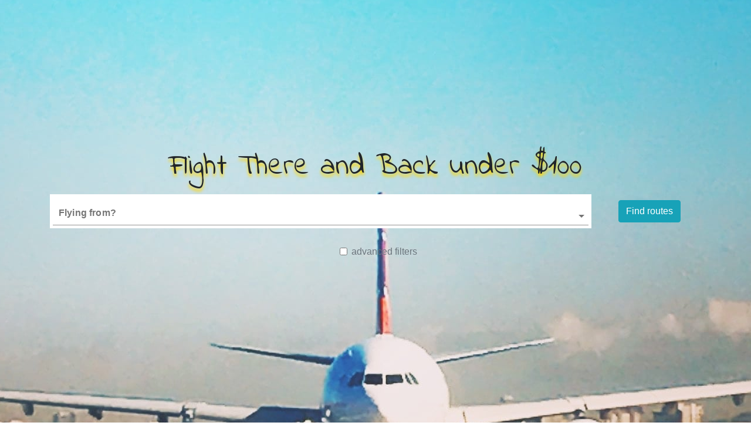

--- FILE ---
content_type: text/html; charset=UTF-8
request_url: https://gdetotam.org/from/SBY
body_size: 1881
content:
<!doctype html><html lang="en"><head><meta charset="utf-8"/><link rel="icon" href="/favicon.ico"/><meta name="viewport" content="width=device-width,initial-scale=1"/><meta name="theme-color" content="#000000"/><meta content="summary_large_image" name="twitter:card"><meta content="en_EN" property="og:locale"><meta content="product.group" property="og:type"><title>Flight ⬆️⬇️ below $100</title><link rel="apple-touch-icon" sizes="57x57" href="/apple-icon-57x57.png"><link rel="apple-touch-icon" sizes="60x60" href="/apple-icon-60x60.png"><link rel="apple-touch-icon" sizes="72x72" href="/apple-icon-72x72.png"><link rel="apple-touch-icon" sizes="76x76" href="/apple-icon-76x76.png"><link rel="apple-touch-icon" sizes="114x114" href="/apple-icon-114x114.png"><link rel="apple-touch-icon" sizes="120x120" href="/apple-icon-120x120.png"><link rel="apple-touch-icon" sizes="144x144" href="/apple-icon-144x144.png"><link rel="apple-touch-icon" sizes="152x152" href="/apple-icon-152x152.png"><link rel="apple-touch-icon" sizes="180x180" href="/apple-icon-180x180.png"><link rel="icon" type="image/png" sizes="192x192" href="/android-icon-192x192.png"><link rel="icon" type="image/png" sizes="32x32" href="/favicon-32x32.png"><link rel="icon" type="image/png" sizes="96x96" href="/favicon-96x96.png"><link rel="icon" type="image/png" sizes="16x16" href="/favicon-16x16.png"><link rel="manifest" href="/manifest.json"><meta name="msapplication-TileColor" content="#ffffff"><meta name="msapplication-TileImage" content="/ms-icon-144x144.png"><meta name="theme-color" content="#ffffff"><link href="https://fonts.googleapis.com/css?family=Indie+Flower&display=swap" rel="stylesheet"><meta name="smartbanner:title" content="Travel — Flights and Hotels"><meta name="smartbanner:author" content="Download for FREE"><meta name="smartbanner:price" content=" "><meta name="smartbanner:price-suffix-apple" content="On the App Store"><meta name="smartbanner:icon-apple" content="https://assets.travelpayouts.com/assets/smart_banner_ios-d252a367a89fa1742a998c70ab97cbf1.png"><meta name="smartbanner:button" content="View"><meta name="smartbanner:button-url-apple" content="/app/ios"><meta name="smartbanner:enabled-platforms" content="ios"><link rel="stylesheet" href="https://cdnjs.cloudflare.com/ajax/libs/weather-icons/2.0.9/css/weather-icons.min.css"/><script async src="https://www.googletagmanager.com/gtag/js?id=G-B26C3EMCCM"></script><script>function gtag(){dataLayer.push(arguments)}window.dataLayer=window.dataLayer||[],gtag("js",new Date),gtag("config","G-B26C3EMCCM")</script><title>Flight There and Back under $100</title><link href="/static/css/2.ce2eb1dc.chunk.css" rel="stylesheet"><link href="/static/css/main.51882e99.chunk.css" rel="stylesheet"></head><body><noscript>You need to enable JavaScript to run this app.</noscript><div id="root"></div><footer class="footer bg-gray"><div class="container"><p class="text-info"><small>&copy; GraverInt, 2019-2022</small></p></div></footer><script>!function(e){function r(r){for(var n,l,f=r[0],i=r[1],a=r[2],p=0,s=[];p<f.length;p++)l=f[p],Object.prototype.hasOwnProperty.call(o,l)&&o[l]&&s.push(o[l][0]),o[l]=0;for(n in i)Object.prototype.hasOwnProperty.call(i,n)&&(e[n]=i[n]);for(c&&c(r);s.length;)s.shift()();return u.push.apply(u,a||[]),t()}function t(){for(var e,r=0;r<u.length;r++){for(var t=u[r],n=!0,f=1;f<t.length;f++){var i=t[f];0!==o[i]&&(n=!1)}n&&(u.splice(r--,1),e=l(l.s=t[0]))}return e}var n={},o={1:0},u=[];function l(r){if(n[r])return n[r].exports;var t=n[r]={i:r,l:!1,exports:{}};return e[r].call(t.exports,t,t.exports,l),t.l=!0,t.exports}l.m=e,l.c=n,l.d=function(e,r,t){l.o(e,r)||Object.defineProperty(e,r,{enumerable:!0,get:t})},l.r=function(e){"undefined"!=typeof Symbol&&Symbol.toStringTag&&Object.defineProperty(e,Symbol.toStringTag,{value:"Module"}),Object.defineProperty(e,"__esModule",{value:!0})},l.t=function(e,r){if(1&r&&(e=l(e)),8&r)return e;if(4&r&&"object"==typeof e&&e&&e.__esModule)return e;var t=Object.create(null);if(l.r(t),Object.defineProperty(t,"default",{enumerable:!0,value:e}),2&r&&"string"!=typeof e)for(var n in e)l.d(t,n,function(r){return e[r]}.bind(null,n));return t},l.n=function(e){var r=e&&e.__esModule?function(){return e.default}:function(){return e};return l.d(r,"a",r),r},l.o=function(e,r){return Object.prototype.hasOwnProperty.call(e,r)},l.p="/";var f=this.webpackJsonptrmock1=this.webpackJsonptrmock1||[],i=f.push.bind(f);f.push=r,f=f.slice();for(var a=0;a<f.length;a++)r(f[a]);var c=i;t()}([])</script><script src="/static/js/2.47e554eb.chunk.js"></script><script src="/static/js/main.c3477109.chunk.js"></script></body></html>

--- FILE ---
content_type: text/css
request_url: https://gdetotam.org/static/css/main.51882e99.chunk.css
body_size: 1732
content:
body{font-family:-apple-system,BlinkMacSystemFont,"Segoe UI","Roboto","Oxygen","Ubuntu","Cantarell","Fira Sans","Droid Sans","Helvetica Neue",sans-serif;-webkit-font-smoothing:antialiased;-moz-osx-font-smoothing:grayscale;background-size:cover;-o-background-size:cover;height:100%;margin:0 0 80px}code{font-family:source-code-pro,Menlo,Monaco,Consolas,"Courier New",monospace}html{position:relative;min-height:100%}.footer{position:absolute;bottom:0;width:100%;background-color:#f5f5f5}.App{min-height:100%;height:100%}.App-logo{pointer-events:none;font-family:"Indie Flower",cursive;font-size:7vmin;text-shadow:0 5px 5px gold}.App-header{background-color:#282c34;min-height:100vh;display:flex;flex-direction:column;align-items:center;justify-content:center;background:url(/static/media/plane-bg.7a341884.jpg) no-repeat 50% fixed}.App-link{color:#61dafb}@-webkit-keyframes App-logo-spin{0%{transform:rotate(0deg)}to{transform:rotate(1turn)}}@keyframes App-logo-spin{0%{transform:rotate(0deg)}to{transform:rotate(1turn)}}.flightFrom{width:300px;min-width:350px;margin-top:-7px}.ff-form{align-items:center;justify-content:center}.filter-panel{margin-top:20px;margin-left:5px}.filter-text{font-size:small}.select-day{min-width:30px}.ticket span{display:inline-block}.ticket-image{text-align:left}.ticket-company{font-weight:700;font-style:italic}.ticket-connection,.ticket-location,.ticket-separator{text-align:center}@media only screen and (min-width:512px){.ticket-wrap{margin:auto;text-align:center;min-width:250px}}@media only screen and (min-width:1024px){.ticket-wrap{margin:auto;text-align:center;min-width:250px;width:45%}}.ticket-wrap-selected{text-align:center;min-width:250px;width:80%;margin:50px auto}.ticket-points{text-align:right}.card-text{margin-top:5px}.ticket{margin:20px auto auto;display:inline-block}.ticket-details{height:70%;padding-right:0;padding-left:0}.details{border-top:.5px solid #eee;margin-top:10px;padding-top:10px}.Book-btn{height:80%;width:100%;margin:5px}.wrap-date{margin:5px;padding:5px}.bold-font{font-weight:700}.big-font{text-align:right;font-size:200%;text-shadow:0 2px 2px hsla(0,0%,100%,.4)}.item-iframe{margin-top:120px;height:400px}.item-calendar{height:400px}.fc-scroller{height:auto!important}.card{border:1px solid #a94442}.dates-row{margin-top:5px;margin-bottom:-20px}.text-big{font-size:150%;font-weight:700;text-shadow:1px 1px 1px #fcf8e3}.travel-note{padding-top:10px;padding-bottom:15px;text-shadow:0 2px 2px hsla(0,0%,100%,.4)}.second-Book{margin-top:30px}.card-overly{background-color:hsla(0,0%,47.1%,.5)}@media (min-width:576px){.card-columns{-webkit-column-count:2;column-count:2}}@media (min-width:768px){.card-columns{-webkit-column-count:3;column-count:3}}@media (min-width:992px){.card-columns{-webkit-column-count:4;column-count:4}}@media (min-width:1200px){.card-columns{-webkit-column-count:5;column-count:5}}.fc-button{color:#fff;background-color:grey;padding:unset}.card{min-width:400px}.close-btn{padding-bottom:0}.card-body,.card-body-country{padding-top:0}.flightForm{margin:auto}.fc-day-header{background-color:olive;color:#fff}.fc-border-color{color:red}.fc-day{background-color:#dce0e0;border-color:#a9a9a9!important;color:#fff!important;border-radius:3px}.small-list{margin:10px auto}.small-tr{margin:auto;padding-bottom:15px}.smallList-container{padding-left:20%}.travels-list{margin:auto auto 100px;width:90%}.calendar-events{margin:auto}@media only screen and (min-width:512px){.smallList-container{-webkit-columns:1 auto;column-count:1}.travels-list{width:90%}}@media only screen and (min-width:1024px){.smallList-container{-webkit-columns:2 auto;column-count:2}.calendar-events,.travels-list{width:80%}}.calendar-in{min-width:250px;margin:10px auto;padding:10px}.alert-div{width:80%;margin:auto}#topBtn{background:rgba(57,57,57,.75);border-radius:3px;padding:3px 10px;position:fixed;bottom:6%;right:20px;cursor:pointer;font-size:1.2em;color:#fff;line-height:normal;-moz-transition:all .2s;-webkit-transition:all .2s;-o-transition:all .2s;-ms-transition:all .2s;display:none;z-index:999999}.manage-panel{width:45%;margin:auto}.manage-panel-wrap{margin-top:20px;padding:20px}.bodyTitle{background-color:#cce5ff;margin:auto;text-align:center}.bodySubTitle{margin:20px auto;text-align:center;font-size:small;width:80%}.nearBy{padding:5px;text-align:left;font-size:small}.nearByBlock{margin:auto}.capitails{margin:auto auto 10px;padding-bottom:10px}.capital{font-family:"Indie Flower",cursive;font-size:2vmin;border:1px solid #0b2e13;border-radius:10px;padding:3px;margin:5px;text-shadow:0 2px 2px #fff}.capital a{color:#000}.filter-row{justify-content:flex-start}.filter-text{font-size:small!important}
/*# sourceMappingURL=main.51882e99.chunk.css.map */

--- FILE ---
content_type: application/javascript
request_url: https://gdetotam.org/static/js/main.c3477109.chunk.js
body_size: 11270
content:
(this.webpackJsonptrmock1=this.webpackJsonptrmock1||[]).push([[0],{103:function(e,t,a){},124:function(e){e.exports=JSON.parse("{}")},125:function(e){e.exports=JSON.parse('{"errors":{"Selected airport not found":"Selected airport not found","please select another airport of departure":"please select another airport of departure","Invalid airport of origin : ":"Invalid airport of origin : "},"misc":{"days":"days","try_different":"Try different nearby airport"},"Flight There and Back under":"Flight There and Back under","advanced filters":"advanced filters","Find routes":"Find routes","Show/Hide calendar":"Show/Hide calendar","options beginning":"options beginning","Found":"Found","at":"at","Show details":"Show details","Book":"Book","from":"from"}')},126:function(e){e.exports=JSON.parse('{"errors":{"Selected airport not found":"\u0412\u044b\u0431\u0440\u0430\u043d\u044b\u0439 \u0430\u044d\u0440\u043e\u043f\u043e\u0440\u0442 \u043d\u0435 \u043d\u0430\u0439\u0434\u0435\u043d","please select another airport of departure":"\u043f\u043e\u0436\u0430\u043b\u0443\u0439\u0441\u0442\u0430 \u0432\u044b\u0431\u0435\u0440\u0438\u0442\u0435 \u0434\u0440\u0443\u0433\u043e\u0439 \u0430\u044d\u0440\u043e\u043f\u043e\u0440\u0442 \u043e\u0442\u043f\u0440\u0430\u0432\u043a\u0438","Invalid airport of origin : ":"\u041d\u0435\u043a\u043e\u0440\u0440\u0435\u043a\u0442\u043d\u044b\u0439 \u043a\u043e\u0434 \u0430\u044d\u0440\u043e\u043f\u043e\u0440\u0442\u0430 : "},"misc":{"days":"\u0434\u043d\u0435\u0439","try_different":"\u041f\u043e\u043f\u0440\u043e\u0431\u0443\u0439\u0442\u0435 \u0434\u0440\u0443\u0433\u043e\u0439 \u0430\u044d\u0440\u043e\u043f\u043e\u0440\u0442"},"Flight There and Back under":"\u041b\u0435\u0442\u0438\u043c \u0442\u0443\u0434\u0430 \u0438 \u043e\u0431\u0440\u0430\u0442\u043d\u043e \u0437\u0430","advanced filters":"\u043e\u043f\u0446\u0438\u0438","Find routes":"\u041d\u0430\u0439\u0442\u0438 \u0432\u0430\u0440\u0438\u0430\u043d\u0442\u044b","Show/Hide calendar":"\u041f\u043e\u043a\u0430\u0437\u0430\u0442\u044c/\u0423\u0431\u0440\u0430\u0442\u044c \u043a\u0430\u043b\u0435\u043d\u0434\u0430\u0440\u044c","options beginning":"\u0432\u0430\u0440\u0438\u0430\u043d\u0442\u043e\u0432 \u043d\u0430\u0447\u0438\u043d\u0430\u044f","Found":"\u041d\u0430\u0439\u0434\u0435\u043d\u043e","at":"\u043d\u0430","Show details":"\u041f\u043e\u043a\u0430\u0437\u0430\u0442\u044c \u0434\u0435\u0442\u0430\u043b\u0438","Book":"\u0417\u0430\u043a\u0430\u0437\u0430\u0442\u044c","from":"\u043e\u0442"}')},127:function(e){e.exports=JSON.parse("{}")},144:function(e,t,a){},152:function(e,t,a){},160:function(e,t,a){},166:function(e,t,a){},168:function(e,t,a){},169:function(e,t,a){},173:function(e,t,a){"use strict";a.r(t);var r=a(2),n=a(0),s=a.n(n),o=a(14),c=a.n(o),i=(a(144),a(103),a(11)),l=a.n(i),d=a(18),u=a(69),p=a(23),h=a(24),m=a(27),f=a(26),b=a(108),j=a(65),v=a(32),g=a(70),x=a(71),y=a(218),O=a(222),k=a(34),w=a(72),C=(a(104),a(105),a(129)),S=a(109),D=a(17),N=a(95),M=a(219),A=a(220),T=(a(152),a(110)),L=a(221),Y=a(111),_=function(e){Object(m.a)(a,e);var t=Object(f.a)(a);function a(){var e;Object(p.a)(this,a);for(var r=arguments.length,n=new Array(r),s=0;s<r;s++)n[s]=arguments[s];return(e=t.call.apply(t,[this].concat(n))).state={value:null},e.getLabel=function(t){return e.props.searchList&&e.props.searchList.length?"".concat(t.name,", ").concat(t.country_name," (").concat(t.code,")"):"".concat(t.name,", ").concat(t.city," ").concat(t.country," (").concat(t.iata,")")},e}return Object(h.a)(a,[{key:"render",value:function(){var e=this,t=Object(r.jsx)(T.a,{title:this.props.label,style:{fontWeight:"bold",backgroundColor:"white",paddingLeft:15},children:this.props.label});return Object(r.jsxs)(L.a.Row,{className:"justify-content-md-center ff-form",children:[Object(r.jsx)(Y.a,{className:"flightFrom",children:Object(r.jsx)(A.a,{options:this.props.searchList&&this.props.searchList.length?this.props.searchList:this.props.nearby||[],getOptionLabel:this.getLabel,id:"from-airport",onInputChange:function(t,a){e.setState({value:a}),e.props.update(a)},clearOnEscape:!0,autoComplete:!0,renderInput:function(a){return Object(r.jsx)(M.a,Object(N.a)(Object(N.a)({},a),{},{label:t,defaultValue:e.props.input,margin:"normal",style:{backgroundColor:"white",padding:5},fullWidth:!0}))}})}),Object(r.jsx)(Y.a,{sm:2,children:Object(r.jsx)("a",{className:"btn btn-info js-scroll-trigger find-fligh-btn",href:"#travels",onClick:function(){e.props.onItemClick(e.state.value||e.props.input)},children:"Find routes"})})]})}}]),a}(s.a.Component),B=(a(156),a(47)),I=a.n(B),E=a(96),F=a.n(E),R={fetchAirports:function(){return fetch("/airports.json").then((function(e){return e.json()}))},clientGeoIp:function(){return Object(d.a)(l.a.mark((function e(){var t,a;return l.a.wrap((function(e){for(;;)switch(e.prev=e.next){case 0:return t="https://gdetotam.org:10006"+(t="/api/geoip"),e.prev=2,e.next=5,fetch(t);case 5:a=e.sent,e.next=12;break;case 8:return e.prev=8,e.t0=e.catch(2),console.error(e.t0),e.abrupt("return",[]);case 12:return e.abrupt("return",a?a.json():null);case 13:case"end":return e.stop()}}),e,null,[[2,8]])})))()},fetchTravels:function(e){return Object(d.a)(l.a.mark((function t(){var a,r,n,s;return l.a.wrap((function(t){for(;;)switch(t.prev=t.next){case 0:if(a={q:e.fromAirportCode,period:e.startDate,min_duration:e.minDays,max_duration:e.maxDays},e.fromAirportCode&&!(e.fromAirportCode.length<2)){t.next=4;break}return console.log("fetchTravels: Invalid input data: ",e),t.abrupt("return",[]);case 4:return r=I.a.stringify(a),n="https://gdetotam.org:10006"+(n="/api/travels?".concat(r)),t.prev=7,t.next=10,fetch(n);case 10:return s=t.sent,console.log("fetch response: ",s),t.abrupt("return",s?s.json():"");case 15:return t.prev=15,t.t0=t.catch(7),console.log("Fetch error: ",t.t0),t.abrupt("return","");case 19:case"end":return t.stop()}}),t,null,[[7,15]])})))()},nearby:function(e,t,a){return Object(d.a)(l.a.mark((function r(){var n,s,o,c;return l.a.wrap((function(r){for(;;)switch(r.prev=r.next){case 0:return n={latitude:e,longitude:t,len:a},s=I.a.stringify(n),o="https://gdetotam.org:10006"+(o="/api/nearby?".concat(s)),r.prev=4,r.next=7,fetch(o);case 7:c=r.sent,r.next=14;break;case 10:return r.prev=10,r.t0=r.catch(4),console.error(r.t0),r.abrupt("return",[]);case 14:return r.abrupt("return",c?c.json():"");case 15:case"end":return r.stop()}}),r,null,[[4,10]])})))()},getAutoComplete:function(e){return Object(d.a)(l.a.mark((function t(){var a,r,n;return l.a.wrap((function(t){for(;;)switch(t.prev=t.next){case 0:return a={term:e,locale:"en",types:["airport"]},r=I.a.stringify(a),n="https://autocomplete.travelpayouts.com/places2?".concat(r),t.abrupt("return",F()(n,{timeout:1e4}).then((function(e){return e.json()})).then((function(e){return console.log("getAutoComplete json",e),e||""})).catch((function(e){return console.error("getAutoComplete error:",e),[]})));case 4:case"end":return t.stop()}}),t)})))()},getBySearch:function(e){return Object(d.a)(l.a.mark((function t(){var a,r,n;return l.a.wrap((function(t){for(;;)switch(t.prev=t.next){case 0:return a={q:e,locale:"en"},r=I.a.stringify(a),n="https://autocomplete.travelpayouts.com/jravia?".concat(r),t.abrupt("return",F()(n,{timeout:1e4}).then((function(e){return e.json()})).then((function(e){return console.log("getBySearch json",e),e||""})).catch((function(e){return console.error("getBySearch error:",e),[]})));case 4:case"end":return t.stop()}}),t)})))()}},K=a(4),P=a.n(K),H=a(21),U=a.n(H),V=a(120),G=a(77),J=a(48),W=a(55),$=a(114),X=a.n($),q=a(223),Q=a(115),z=(a(160),"is-active"),Z="inactive";function ee(e){e.props,e.children;var t=e.eventKey,a=e.select,n=document.getElementById(t),s=Object(q.a)(),o=(s.t,s.i18n,Object(J.b)("detail-"+t,(function(){return i(t,a)}))),c=!0;n&&n.hasAttribute(z)&&(c=n.getAttribute(z)===Z);var i=function(e,t){t();var a=document.getElementById(e);if(a){a.hasAttribute(z)||a.setAttribute(z,Z);var r=a.getAttribute(z)===Z;console.log("click!",e,r?"hidden":"shown"),a.classList.add(r?"border-primary":"border-dark"),a.classList.remove(r?"border-dark":"border-primary"),c?a.setAttribute(z,"active"):a.setAttribute(z,Z)}};return Object(r.jsx)("div",{className:"close-btn",children:Object(r.jsx)(G.a,{className:"text-white bg-primary",onClick:o,children:c?"Show details":"Hide details"})})}var te=function(e){Object(m.a)(a,e);var t=Object(f.a)(a);function a(){var e;Object(p.a)(this,a);for(var r=arguments.length,n=new Array(r),o=0;o<r;o++)n[o]=arguments[o];return(e=t.call.apply(t,[this].concat(n))).iframeRef=s.a.createRef(),e.divRef=s.a.createRef(),e.state={ticketClass:"ticket-wrap",active:!1},e.detailId="detail-"+e.props.id,e.handleClick=function(){e.props.onSelect(e.props.travel)},e.onSelectDetails=function(){var t=!e.state.active,a=t?"ticket-wrap-selected shadow-lg rounded":"ticket-wrap";e.setState({active:t,ticketClass:a})},e}return Object(h.a)(a,[{key:"render",value:function(){var e=this,t=this.props.travel;if(void 0===t)return null;var a=t.country;if(!t.city)return console.log("Weird record: ",t),null;var n=t.city.name_translations.en,s=t.airport.name_translations.en,o=t.image_big,i=U()(t.depart_date).format("DD/MM/YYYY"),l=U()(t.return_date).format("DD/MM/YYYY"),d=[{id:t.id,title:"".concat(n,", ").concat(a," $").concat(t.value),start:t.depart_date,end:t.return_date,className:"bg-success text-white",travel:t}],u="cal-"+t.id,p="stay22-"+t.id,h="detail-"+t.id,m="if-"+t.id,f="div-if-"+t.id,b=U()(t.depart_date).format("YYYY-MM-DD"),j=U()(t.return_date).format("YYYY-MM-DD"),y="https://www.stay22.com/embed/gm?&address='".concat(n,", ").concat(a,"'&checkin=").concat(b,"&checkout=").concat(j),O=U()(t.return_date).diff(U()(t.depart_date),"days"),k="/from/".concat(t.airport.code,"/since/").concat(b),C=(document.getElementById(m),document.getElementById("tr-list"));return Object(r.jsx)(v.a,{defaultActiveKey:"0",className:this.state.ticketClass,children:Object(r.jsxs)(W.a,{className:"ticket card border-dark",id:t.id,ref:t.ref,children:[Object(r.jsx)(V.a,{src:o,className:"card-img-top card-image"}),Object(r.jsx)(W.a.Title,{className:"card-title container bg-light",children:Object(r.jsxs)("div",{className:"text-muted text-center travel-note",children:[i," - ",l,": ",Object(r.jsxs)("span",{className:"bold-font",children:[O," days"]})]})}),Object(r.jsxs)(W.a.Body,{className:"container card-body-country",children:[Object(r.jsxs)("div",{className:"row container",children:[Object(r.jsxs)("div",{className:"col-md-6 container",children:[Object(r.jsxs)("div",{className:"text-left text-uppercase",children:[n,", ",a]}),Object(r.jsx)("div",{className:"text-info text-left",children:Object(r.jsx)("a",{href:k,children:Object(r.jsx)("small",{children:s})})})]}),Object(r.jsx)("div",{className:"col-md-6 text-center text-right",children:Object(r.jsxs)("span",{className:"",children:["$",t.value]})})]}),Object(r.jsx)("div",{className:"row",children:Object(r.jsx)("div",{className:"col-md-12 second-Book",children:Object(r.jsxs)("button",{className:"btn btn-warning Book-btn",onClick:this.handleClick,children:[Object(r.jsxs)("span",{className:"text-big",children:["Book $",t.value]}),Object(r.jsx)("br",{}),Object(r.jsxs)("div",{className:"col-md-12 text-muted text-center",children:["on ",i," - ",l,": ",Object(r.jsxs)("span",{className:"bold-font",children:[O," days"]})]})]})})})]}),Object(r.jsx)(W.a.Footer,{children:Object(r.jsx)(ee,{props:this.props,eventKey:t.id,select:this.onSelectDetails})}),Object(r.jsx)(v.a.Collapse,{eventKey:h,children:Object(r.jsxs)(W.a.Body,{className:"container details",children:[Object(r.jsx)("div",{className:"row",children:Object(r.jsxs)("div",{className:"col-md-12 item-calendar",children:[Object(r.jsx)("span",{className:"text-muted",children:"The travel calendar:"}),Object(r.jsx)(g.a,{defaultView:"dayGridMonth",width:"100%",heigh:"400px",plugins:[x.a,w.a],weekends:!0,defaultDate:t.depart_date,events:d,aspectRatio:2,id:u})]})}),Object(r.jsx)("div",{className:"row",children:Object(r.jsxs)("div",{className:"col-md-12 item-iframe",children:[Object(r.jsx)("span",{className:"text-muted",children:"The travel destination:"}),Object(r.jsx)(X.a,{onChange:function(e){var t=Object(r.jsx)(Q.a,{url:y,width:"100%",loading:"Loading..",id:p,className:"stay22",display:"initial",frameborder:0,height:"400px",scrolling:"no",position:"relative"});e&&c.a.render(t,document.getElementById(m))},containment:C,children:function(t){t.isVisible;return Object(r.jsx)("div",{ref:e.iframeRef,id:m,children:"blah"})}},f)]})}),Object(r.jsx)("div",{className:"row",children:Object(r.jsx)("div",{className:"col-md-12 second-Book",children:Object(r.jsxs)("button",{className:"btn btn-warning Book-btn",onClick:this.handleClick,children:[Object(r.jsxs)("span",{className:"text-big",children:["Book $",t.value]}),Object(r.jsx)("br",{}),Object(r.jsxs)("div",{className:"col-md-12 text-muted",children:["on ",i," - ",l,": ",Object(r.jsxs)("span",{className:"bold-font",children:[O," days"]})]})]})})}),Object(r.jsx)("div",{className:"row",children:Object(r.jsx)("div",{className:"col-md-12",children:Object(r.jsx)(ee,{eventKey:t.id,select:this.onSelectDetails})})})]})})]})})}}]),a}(n.Component);te.TravelItem={ticket:P.a.shape({id:P.a.string,gate:P.a.string,destination:P.a.number,depart_date:P.a.instanceOf(Date),return_date:P.a.instanceOf(Date),value:P.a.number,city:P.a.object,airport:P.a.object})};var ae=te,re=(a(166),a(215)),ne=a(216),se=a(128),oe=function(e){Object(m.a)(a,e);var t=Object(f.a)(a);function a(){return Object(p.a)(this,a),t.apply(this,arguments)}return Object(h.a)(a,[{key:"render",value:function(){var e=this;return Object(r.jsx)("div",{className:"row manage-panel-wrap",children:Object(r.jsxs)(re.a,{className:"text-enter manage-panel",children:[Object(r.jsx)(v.a.Toggle,{as:G.a,variant:"outline-secondary",eventKey:"mainCalendar",children:"Show/Hide calendar"}),Object(r.jsxs)(ne.a,{as:re.a,title:"Order by",id:"bg-nested-dropdown",variant:"outline-secondary",children:[Object(r.jsx)(se.a.Item,{eventKey:"1",onClick:function(){e.props.onSort("date")},children:"Depart date"}),Object(r.jsx)(se.a.Item,{eventKey:"2",onClick:function(){e.props.onSort("price")},children:"Price"})]})]})})}}]),a}(s.a.Component),ce=["LHR","MUC","VIE","LGW","BRU","CIA","TXL","CGN","DUB","ARN","OSL","LIS","DUS","BUD","PRG","RIX","STN","MLA","KBP","WAW","VNO","MSQ","OTP","LTN","KEF","LCY","BIO","SVQ","LEI","FLR","TFN","VKO","DME","SVO","LED","SVX","OVB","KJA","KHV","KRR","UFA","AER","PEK","HKG","SIN","ICN","BKK","PVG","NRT","DEL","KUL","CGK","TPE","BOM","MNL","PEK","DXB","HND","CAN","ICN","CTU","AUH","ADA","ADB","ALA","AYT","ASB","IST","TLV","MFM","ISB","ITM","VDA","HKT","EVN","JFK","EWR","LGA","ATA","ORD","DFW","DEN","SFO","SEA","LAS","MCO","CLT","PHX","IAH","DTW","PHL"],ie={getRandom:function(e){return ce.sort((function(){return.5-Math.random()})).slice(0,e)}},le=(a(168),a(217)),de=(a(169),function(e){Object(m.a)(a,e);var t=Object(f.a)(a);function a(){var e;Object(p.a)(this,a);for(var n=arguments.length,s=new Array(n),o=0;o<n;o++)s[o]=arguments[o];return(e=t.call.apply(t,[this].concat(s))).monthsData=[0,1,2,3,4,5,6,7,8,9,10,11].map((function(e){return{id:e,name:U()().add(e,"M").format("MMMM")}})),e.months=e.monthsData.map((function(e){return Object(r.jsx)("option",{value:e.id,children:e.name},e.id)})),e.handleChangeMinDays=function(t){e.props.handleChangeMinDays(t)},e.handleChangeMaxDays=function(t){e.props.handleChangeMaxDays(t)},e.handleChangeStartingMonth=function(t){e.props.handleChangeStartingMonth(t)},e}return Object(h.a)(a,[{key:"render",value:function(){return Object(r.jsxs)("div",{children:[Object(r.jsxs)(L.a.Row,{controlid:"FilterForm.days",className:"filter-row",children:[Object(r.jsx)(L.a.Label,{className:"text-muted text-left filter-text text-small",column:!0,sm:"4",children:"Travel length in days from "}),Object(r.jsx)(Y.a,{sm:"3",children:Object(r.jsxs)(le.a,{className:"",children:[Object(r.jsx)(L.a.Control,{type:"number",placeholder:"1",className:"select-day","aria-describedby":"from-days",value:this.props.MinDays,onChange:this.handleChangeMinDays}),Object(r.jsx)(le.a.Append,{children:Object(r.jsx)(le.a.Text,{id:"from-days",children:"days"})})]})}),Object(r.jsx)(L.a.Label,{className:"text-muted text-left filter-text text-small",column:!0,sm:"0.5",children:"to"}),Object(r.jsx)(Y.a,{sm:"3",children:Object(r.jsxs)(le.a,{className:"",children:[Object(r.jsx)(L.a.Control,{type:"number",placeholder:"15",className:"select-day",value:this.props.MaxDays,onChange:this.handleChangeMaxDays,"aria-describedby":"to-days"}),Object(r.jsx)(le.a.Append,{children:Object(r.jsx)(le.a.Text,{sm:"0.5",id:"to-days",children:"days"})})]})})]}),Object(r.jsxs)(L.a.Row,{children:[Object(r.jsx)(L.a.Label,{className:"text-muted text-left filter-text text-small",sm:"4",column:!0,children:"Start from"}),Object(r.jsx)(Y.a,{sm:3,children:Object(r.jsx)(L.a.Control,{as:"select",value:this.props.StartingMonth,onChange:this.handleChangeStartingMonth,children:this.months})}),Object(r.jsx)(Y.a,{sm:.5}),Object(r.jsx)(Y.a,{sm:3})]})]})}}]),a}(s.a.Component));function ue(e){var t=e.props,a=(e.children,e.eventKey),n=Object(J.b)(a),s=Object(q.a)();s.t,s.i18n;return Object(r.jsx)("div",{className:"mb-3 text-left",children:Object(r.jsx)(L.a.Check,{className:"filters-style text-muted",label:"advanced filters",type:"checkbox",id:"inline-checkbox-1",onChange:function(e){e.target.checked||(t.handleChangeMinDays({target:{name:"",value:1}}),t.handleChangeMaxDays({target:{name:"",value:15}}),t.handleChangeStartingMonth({target:{name:"",value:0}}))},onClick:n})},"inline-checkbox")}var pe=function(e){Object(m.a)(a,e);var t=Object(f.a)(a);function a(){return Object(p.a)(this,a),t.apply(this,arguments)}return Object(h.a)(a,[{key:"render",value:function(){return Object(r.jsx)("div",{className:"filter-panel form-row justify-content-md-center",children:Object(r.jsxs)(v.a,{defaultActiveKey:"FilterPanelID",className:"form-group inline",children:[Object(r.jsx)(ue,{props:this.props,eventKey:"1"}),Object(r.jsx)(v.a.Collapse,{eventKey:"1",children:Object(r.jsx)(de,{handleChangeMinDays:this.props.handleChangeMinDays,MinDays:this.props.MinDays,handleChangeMaxDays:this.props.handleChangeMaxDays,MaxDays:this.props.MaxDays,handleChangeStartingMonth:this.props.handleChangeStartingMonth,StartingMonth:this.props.StartingMonth})})]})})}}]),a}(s.a.Component),he=a(172),me=k.a.t,fe=(s.a.Component,function(e){Object(m.a)(a,e);var t=Object(f.a)(a);function a(){var e;Object(p.a)(this,a);for(var r=arguments.length,n=new Array(r),s=0;s<r;s++)n[s]=arguments[s];return(e=t.call.apply(t,[this].concat(n))).state={show:!0},e}return Object(h.a)(a,[{key:"reset",value:function(){this.setState({show:!0})}},{key:"render",value:function(){var e=this;return this.state.show?Object(r.jsxs)(O.a,{className:"alert-div",variant:this.props.color,onClose:function(){e.setState({show:!1}),e.props.onHide()},dismissible:!0,children:[Object(r.jsx)(O.a.Heading,{children:this.props.errHead}),Object(r.jsx)("p",{children:this.props.errBody})]}):null}}]),a}(s.a.Component)),be=function(e){Object(m.a)(a,e);var t=Object(f.a)(a);function a(){var e;Object(p.a)(this,a);for(var r=arguments.length,n=new Array(r),o=0;o<r;o++)n[o]=arguments[o];return(e=t.call.apply(t,[this].concat(n))).calRef=s.a.createRef(),e.calendarRef=s.a.createRef(),e.state={countryName:"",countryCode:"",city:"",apName:"",latitude:0,longitude:0,nearby:[],searchList:[],selected:null,fromAirportCode:null,fetchTravels:[],travelsCalendar:[],sortBy:"date",startDate:null,minDays:1,maxDays:15,startingMonth:0,fromLabel:null,error:null,capitals:ie.getRandom(10),locationDefined:!1,loading:!1},e.initLists=Object(d.a)(l.a.mark((function t(){return l.a.wrap((function(t){for(;;)switch(t.prev=t.next){case 0:e.setState({loading:!1});case 1:case"end":return t.stop()}}),t)}))),e.processParams=function(){var t=Object(d.a)(l.a.mark((function t(a){var r;return l.a.wrap((function(t){for(;;)switch(t.prev=t.next){case 0:if(t.prev=0,e.props.match.params){t.next=3;break}return t.abrupt("return");case 3:if(!e.props.match.params.starting){t.next=6;break}return t.next=6,e.processStartingParams(e.props.match.params.starting);case 6:if(!e.props.match.params.source){t.next=12;break}return t.next=9,R.getBySearch(e.props.match.params.source);case 9:return r=t.sent,t.next=12,e.processSourceParams(r);case 12:t.next=17;break;case 14:t.prev=14,t.t0=t.catch(0),console.error(t.t0);case 17:case"end":return t.stop()}}),t,null,[[0,14]])})));return function(e){return t.apply(this,arguments)}}(),e.processStartingParams=function(){var t=Object(d.a)(l.a.mark((function t(a){var r,n,s;return l.a.wrap((function(t){for(;;)switch(t.prev=t.next){case 0:if((r=U()(a,"YYYY-MM-DD")).isValid()){t.next=4;break}return console.log("Input param % is not valid month",a),t.abrupt("return");case 4:console.log("Using starting date ",r),n=r.format("YYYY-MM-DD"),s=parseInt(r.format("MM"),10),e.setState({startDate:n}),e.setState({startingMonth:s+1});case 9:case"end":return t.stop()}}),t)})));return function(e){return t.apply(this,arguments)}}(),e.processSourceParams=function(){var t=Object(d.a)(l.a.mark((function t(a){var r,n,s,o,c,i,d,p;return l.a.wrap((function(t){for(;;)switch(t.prev=t.next){case 0:if(a&&a.length){t.next=3;break}return e.setState({error:{header:me(errors["Selected airport not found"]),body:me(errors["please select another airport of departure"]),color:"warning"}}),t.abrupt("return");case 3:e.setState({loading:!0}),r=e.props.match.params.source,n=a.sort((function(e,t){return t.name&&!e.name||"city"===t._type&&"airport"===e._type?1:"city"===e._type&&"airport"===t._type?-1:t._score-e._score})),s=a.find((function(e){return e.code===r})),o=s||n[0],c=o.code?o.code:o.city_code,i=o.city_name?o.city_name:o.name,console.log("processSourceParams input = ",o),d="".concat(i,", ").concat(o.country_name," (").concat(c,")"),e.setState({selected:o,fromLabel:d,apName:o.name,fromAirportCode:o.iata,loading:!1,inputStr:d}),console.log("Run nearby with coords :",o.coordinates.lat,o.coordinates.lon),R.nearby(o.coordinates.lat,o.coordinates.lon,300).then(e.setNearbyAirports),p=Object(u.a)(e),e.onItemClick(o).then((function(){try{p.calRef.current.scrollIntoView({behavior:"smooth"})}catch(e){}}));case 17:case"end":return t.stop()}}),t)})));return function(e){return t.apply(this,arguments)}}(),e.setNearbyAirports=function(t){console.log("Received nearby: ",t),t&&t.length&&e.setState({nearby:t})},e.getNearbyAirports=function(){var t=Object(d.a)(l.a.mark((function t(a){var r;return l.a.wrap((function(t){for(;;)switch(t.prev=t.next){case 0:if(r=[],e.state.locationDefined){t.next=5;break}console.log("getNearbyAirports: No location available."),t.next=9;break;case 5:return t.next=7,R.nearby(e.state.latitude,e.state.longitude,200);case 7:r=t.sent,console.log("getNearbyAirports loade nearby!");case 9:e.setNearbyAirports(r||[]);case 10:case"end":return t.stop()}}),t)})));return function(e){return t.apply(this,arguments)}}(),e.handleChangeMinDays=function(t){var a=t.target.name,r=t.target.value;console.log("handleChangeMinDays returned: ",a,r),e.setState({minDays:r})},e.handleChangeMaxDays=function(t){var a=t.target.name,r=t.target.value;console.log("handleChangeMaxDays returned: ",a,r),e.setState({maxDays:r})},e.handleChangeStartingMonth=function(t){var a=t.target.value,r=U()().add(a,"M").format("YYYY-MM-DD");console.log("handleChangeStartingMonth returned: ",a,r),e.setState({startDate:r}),e.setState({startingMonth:a})},e.updNearBy=function(){var t=Object(d.a)(l.a.mark((function t(a){var r,n,s;return l.a.wrap((function(t){for(;;)switch(t.prev=t.next){case 0:return t.next=2,R.getAutoComplete(a);case 2:if((r=t.sent)&&r.length){t.next=7;break}return console.log("Invalid code data:",a),e.setState({error:{header:me(errors["Invalid airport of origin : "])+a,body:me(errors["please select another airport of departure"]),color:"warning"}}),t.abrupt("return","");case 7:if(!(r.length>1)){t.next=10;break}return console.log("The list is too big:",r),t.abrupt("return","");case 10:if((n=r[0]).hasOwnProperty("coordinates")){t.next=14;break}return console.log("No coordinates available."),t.abrupt("return","");case 14:return t.next=16,R.nearby(n.coordinates.lat,n.coordinates.lon,200);case 16:return s=t.sent,e.setNearbyAirports(s||[]),t.abrupt("return",n.name);case 19:case"end":return t.stop()}}),t)})));return function(e){return t.apply(this,arguments)}}(),e.parseInput=function(t){if(console.log("Received str = ",t),"object"===typeof t)return t;var a=t.match(/(.*?), (.*?) \((.*)\)/);if(a&&a.length){console.log("Set fromAirportCode to ",a);var r=a[1],n=a[2],s=a[3];if(s){var o={fromAirportCode:s,code:s,fromLabel:n,apName:r,inputStr:t};return e.setState(o),e.onItemClick(o).then((function(){console.log("Updated search.")})),o}}return null},e.onAirportUpdate=function(){var t=Object(d.a)(l.a.mark((function t(a){var r;return l.a.wrap((function(t){for(;;)switch(t.prev=t.next){case 0:if(null!==a&&void 0!==a&&""!==a){t.next=2;break}return t.abrupt("return");case 2:if(!(a.length<2)){t.next=4;break}return t.abrupt("return");case 4:if(console.log("onAirportUpdate:",a),!e.parseInput(a)){t.next=7;break}return t.abrupt("return");case 7:return t.next=9,R.getAutoComplete(a);case 9:r=t.sent,e.setState({searchList:r});case 11:case"end":return t.stop()}}),t)})));return function(e){return t.apply(this,arguments)}}(),e.smallTravelSelected=function(e,t){e.preventDefault(),console.log("smallTravelSelected:",t),t.ref.current.scrollIntoView({behavior:"smooth",block:"start"})},e.makeTraveLUrl=function(t){var a={origin_iata:e.state.fromAirportCode,destination_iata:t.destination,depart_date:t.depart_date,return_date:t.return_date,oneway:0,adults:1,children:0,infants:0,trip_class:0,marker:20331,with_request:!0,currency:"usd",locale:k.a.language},r=I.a.stringify(a);return"http://travel.gdetotam.org/searches/new?".concat(r)},e.travelSelected=function(t){window.open(e.makeTraveLUrl(t),"_blank")},e.onCalendarClick=function(){var t=Object(d.a)(l.a.mark((function t(a){return l.a.wrap((function(t){for(;;)switch(t.prev=t.next){case 0:e.travelSelected(a.event.extendedProps.travel);case 1:case"end":return t.stop()}}),t)})));return function(e){return t.apply(this,arguments)}}(),e.onItemClick=function(){var t=Object(d.a)(l.a.mark((function t(a){var r,n,o,c,i,u,p,h,m;return l.a.wrap((function(t){for(;;)switch(t.prev=t.next){case 0:if(a){t.next=3;break}return console.log("Item not defined!!!"),t.abrupt("return");case 3:if(console.log("onItemClick Input = ",a),r=e.parseInput(a)){t.next=9;break}return e.setState({error:{header:"Airport code is invalid",body:"Please select another airport of departure",color:"warning"}}),e.setState({fetchTravels:[],travelsCalendar:[]}),t.abrupt("return");case 9:return n=r.code,e.setState({error:null,fromAirportCode:n}),e.state.startDate?e.props.history.push("/from/".concat(n,"/since/").concat(e.state.startDate)):e.props.history.push("/from/".concat(n)),e.setState({loading:!0}),o={fromAirportCode:n,startDate:e.state.startDate,minDays:e.state.minDays,maxDays:e.state.maxDays},t.next=16,R.fetchTravels(o);case 16:if((c=t.sent)&&c.success){t.next=27;break}if(i="Server returned the error, possibly issue with firewall?",!c.error){t.next=24;break}if(!c.error.includes("Unknown place iata")){t.next=24;break}return i="Invalid airport : "+e.state.fromAirportCode,e.setState({error:{header:"Airport data not valid",body:i,color:"warning"},fetchTravels:[],travelsCalendar:[],loading:!1}),t.abrupt("return");case 24:return console.log("Error returned",JSON.stringify(c,null,2)),e.setState({error:{header:"Server error",body:i,color:"danger"},fetchTravels:[],travelsCalendar:[],loading:!1}),t.abrupt("return");case 27:if(c.data&&c.data.length){t.next=31;break}return console.log("Empty travels returned",JSON.stringify(c,null,2)),e.setState({error:{header:"No travels found",body:"Sorry, we didn't find any travel for you, please try different airport or adjust a filter",color:"info"},fetchTravels:[],travelsCalendar:[],loading:!1}),t.abrupt("return");case 31:return u=function(){var e=Object(d.a)(l.a.mark((function e(t,a){return l.a.wrap((function(e){for(;;)switch(e.prev=e.next){case 0:return t.id="tr-"+a+"-"+he.v4(),t.ref=s.a.createRef(),e.abrupt("return",t);case 3:case"end":return e.stop()}}),e)})));return function(t,a){return e.apply(this,arguments)}}(),p=function(){var e=Object(d.a)(l.a.mark((function e(){return l.a.wrap((function(e){for(;;)switch(e.prev=e.next){case 0:return e.abrupt("return",Promise.all(c.data.map(function(){var e=Object(d.a)(l.a.mark((function e(t,a){return l.a.wrap((function(e){for(;;)switch(e.prev=e.next){case 0:return e.abrupt("return",u(t,a));case 1:case"end":return e.stop()}}),e)})));return function(t,a){return e.apply(this,arguments)}}())));case 1:case"end":return e.stop()}}),e)})));return function(){return e.apply(this,arguments)}}(),t.next=35,p();case 35:h=(h=t.sent).sort((function(e,t){return new Date(e.depart_date)-new Date(t.depart_date)})).filter((function(e){return e.value<=200})),m=h.map((function(e){if(!e.airport)return null;var t=e.city.name_translations.en,a=e.country;return{id:e.id,title:"".concat(t,", ").concat(a," $").concat(e.value),start:e.depart_date,end:e.return_date,className:"bg-success text-white text-center",travel:e}})).filter((function(e){return e})),e.setState({fetchTravels:h,travelsCalendar:m,loading:!1}),e.calRef.current.scrollIntoView({behavior:"smooth"}),e.calendarRef.current.getApi().gotoDate(e.state.fetchTravels[0].depart_date);case 42:case"end":return t.stop()}}),t)})));return function(e){return t.apply(this,arguments)}}(),e.defineCurrentLocation=function(){var t=Object(d.a)(l.a.mark((function t(a,r){return l.a.wrap((function(t){for(;;)switch(t.prev=t.next){case 0:console.log("defineCurrentLocation got ",a,r),e.setState({latitude:a,longitude:r,locationDefined:!0});case 2:case"end":return t.stop()}}),t)})));return function(e,a){return t.apply(this,arguments)}}(),e.getLocationDetails=Object(d.a)(l.a.mark((function t(){var a;return l.a.wrap((function(t){for(;;)switch(t.prev=t.next){case 0:if(e.props.isGeolocationAvailable&&e.props.isGeolocationEnabled&&e.props.coords){t.next=7;break}return console.log("getLocationDetails: No geo present?"),t.next=4,R.clientGeoIp();case 4:return a=t.sent,console.log("Server GeoIP: ",a),t.abrupt("return");case 7:return t.abrupt("return",e.defineCurrentLocation(e.props.coords.latitude,e.props.coords.longitude));case 8:case"end":return t.stop()}}),t)}))),e.setSortBy=function(t){console.log("SortBy:",t),e.setState({sortBy:t})},e.onStartMonth=function(t){console.log("start month offset = ",t),e.setState({startDate:U()().add(t,"M").format("YYYY-MM-DD")})},e.makeStructuredJson=function(t){if(!t||!t.length)return null;var a="https://gdetotam.org/from/".concat(e.state.fromAirportCode);e.state.startDate&&(a=a+"/since/"+e.state.startDate);var r=me("Flight There and Back under")+" $100",n={"@context":"http://schema.org/","@graph":[]};return n["@graph"]=(t||[]).map((function(t){var n=e.makeTraveLUrl(t),s="Flight from ".concat(e.state.fromLabel," at ").concat(t.depart_date," to ").concat(t.city.name_translations.en,",").concat(t.country," for ").concat(t.days," days."),o="".concat(r,": flight from ").concat(e.state.fromLabel," at ").concat(t.depart_date," to ").concat(t.country," for ").concat(t.days," days.");return{"@context":"https://schema.org","@type":"TouristTrip","@id":t.id,name:s,description:s,arrivalTime:t.depart_date,departureTime:t.return_date,image:t.image_big,touristType:["Cultural tourism","Urban tourism","Nightlife tourism","Shopping tourism"],subjectOf:{"@type":"CreativeWork",name:o,url:a},itinerary:[{"@type":"City",name:t.city.name_translations.en,url:"https://gdetotam.org/from/".concat(t.airport.code)}],offers:{"@type":"Offer",name:s,description:o,price:t.value,priceCurrency:"USD",url:n,eligibleRegion:{"@type":"Country",name:t.country}}}})),JSON.stringify(n,null,2)},e}return Object(h.a)(a,[{key:"componentWillUnmount",value:function(){window.removeEventListener("scroll",this.handeleScroll)}},{key:"componentDidMount",value:function(){var e=this,t=this.props.match.params;function a(){return(a=Object(d.a)(l.a.mark((function t(){return l.a.wrap((function(t){for(;;)switch(t.prev=t.next){case 0:return t.next=2,e.initLists();case 2:return t.abrupt("return",t.sent);case 3:case"end":return t.stop()}}),t)})))).apply(this,arguments)}this.props.match.params?console.log("this.props.match.params = ",t):console.info("No params arrived"),window.addEventListener("scroll",this.handeleScroll),window.scrollTo(0,0),function(){return a.apply(this,arguments)}().then((function(t){console.log("Init func done."),setTimeout(Object(d.a)(l.a.mark((function a(){return l.a.wrap((function(a){for(;;)switch(a.prev=a.next){case 0:return a.prev=0,a.next=3,e.processParams(t);case 3:return a.next=5,e.getLocationDetails();case 5:return a.next=7,e.getNearbyAirports(t);case 7:a.next=12;break;case 9:a.prev=9,a.t0=a.catch(0),console.error(a.t0);case 12:case"end":return a.stop()}}),a,null,[[0,9]])}))),2e3)}))}},{key:"handleSubmit",value:function(e){return console.log("Submit button pressed."),e.preventDefault(),!1}},{key:"eventMouseEnter",value:function(e){}},{key:"handeleScroll",value:function(){document.body.scrollTop>20||document.documentElement.scrollTop>20?document.getElementById("topBtn").style.display="block":document.getElementById("topBtn").style.display="none"}},{key:"topFunction",value:function(){console.log("Scroll to top"),window.scrollTo({top:0,behavior:"smooth"})}},{key:"handleEventPositioned",value:function(e){var t=U()(e.event.end).diff(U()(e.event.start),"days");e.el.setAttribute("data-tip",e.event.title+", "+t+" days"),j.a.rebuild()}},{key:"render",value:function(){var e,t,a,n,s=this,o=this.state.fetchTravels.sort((function(e,t){return"date"===s.state.sortBy?new Date(e.depart_date)-new Date(t.depart_date):e.value-t.value})),c=(o||[]).map((function(e,t){return function(e){var t=s.makeTraveLUrl(e),a="Flight at ".concat(e.depart_date," from ").concat(e.country," for ").concat(e.days," days."),n=U()(e.depart_date,"YYYY-MM-DD").format("DD MMMM, YYYY"),o=U()(e.return_date,"YYYY-MM-DD").format("DD MMMM, YYYY");return Object(r.jsxs)("div",{className:"small-tr /*text-center*/",children:[" ",Object(r.jsxs)("a",{href:t,title:a,onClick:function(t){return s.smallTravelSelected(t,e)},children:[e.city.name_translations.en,", ",e.country]})," - ",Object(r.jsxs)("span",{className:"badge badge-pill badge-success",children:["$","".concat(e.value)]}),Object(r.jsx)("br",{}),"\ud83d\uddd3 ",Object(r.jsxs)("small",{"data-tip":!0,"data-for":"tt"+e.id,children:[Object(r.jsx)("strong",{children:e.days})," ",me("misc.days"),", \ud83d\udeeb ",Object(r.jsx)("strong",{children:n})]}),Object(r.jsx)(j.a,{id:"tt"+e.id,type:"light",border:!0,effect:"solid",children:Object(r.jsxs)("span",{children:["\ud83d\uddd3 ",Object(r.jsx)("strong",{children:e.days})," ",me("misc.days"),Object(r.jsx)("br",{}),"\ud83d\udeeb ",Object(r.jsx)("strong",{children:n}),Object(r.jsx)("br",{}),"\ud83d\udeec ",Object(r.jsx)("strong",{children:o})]})})]},"sm-"+e.id)}(e)})),i=Object(r.jsx)("div",{className:"smallList-container",children:c}),l=o.map((function(e){return Object(r.jsx)(ae,{travel:e,onSelect:s.travelSelected,onCalendarSelect:s.onCalendarClick},e.id)}));if(this.state.error&&(e=Object(r.jsx)(fe,{errHead:this.state.error.header,errBody:this.state.error.body,color:this.state.error.color,onHide:function(){s.setState({error:null})}})),this.state.fromLabel){var d=this.state.fromLabel+" (".concat(this.state.apName,")"),u="https://gdetotam.org/from/".concat(this.state.fromAirportCode);this.state.startDate&&(d=d+" starting from "+this.state.startDate,u=u+"/since/"+this.state.startDate);var p=me("Flight There and Back under")+" $100",h="".concat(p," ").concat(me("from")," ").concat(d),m=l?Object(r.jsx)("script",{className:"structured-data-list",type:"application/ld+json",children:this.makeStructuredJson(o)}):"";a=Object(r.jsxs)(r.Fragment,{children:[" from ",this.state.fromLabel," ",this.state.apName," "]}),t=Object(r.jsxs)(S.Helmet,{children:[Object(r.jsx)("meta",{name:"description",content:h}),Object(r.jsx)("meta",{property:"og:title",content:h}),Object(r.jsx)("meta",{property:"og:description",content:h}),Object(r.jsx)("meta",{content:h,name:"twitter:title"}),Object(r.jsx)("meta",{content:h,name:"twitter:description"}),Object(r.jsx)("title",{children:h}),Object(r.jsx)("link",{rel:"canonical",href:u}),Object(r.jsx)("meta",{name:"audience",content:"all"}),Object(r.jsx)("meta",{name:"HandheldFriendly",content:"True"}),Object(r.jsx)("meta",{name:"MobileOptimized",content:"320"}),Object(r.jsx)("meta",{property:"og:site_name",content:p}),Object(r.jsx)("meta",{property:"og:type",content:"website"}),Object(r.jsx)("meta",{property:"og:title",content:h}),Object(r.jsx)("meta",{property:"og:description",content:h}),Object(r.jsx)("meta",{property:"og:url",content:u}),Object(r.jsx)("meta",{name:"abstract",content:h}),Object(r.jsx)("meta",{name:"page-topic",content:h}),Object(r.jsx)("meta",{name:"twitter:card",content:h}),Object(r.jsx)("meta",{name:"twitter:title",content:h}),Object(r.jsx)("meta",{name:"twitter:description",content:h}),Object(r.jsx)("meta",{name:"twitter:url",content:u}),m]})}var f,b=this.state.startDate?U()(this.state.startDate,"YYYY-MM-DD").format("MMMM, YYYY"):U()().format("MMMM, YYYY"),O=Object(r.jsx)("div",{className:"capitails justify-content-md-center",children:Object(r.jsx)("div",{className:"row",children:this.state.capitals.map((function(e,t){return Object(r.jsx)("div",{className:"capital col-1",children:Object(r.jsx)("a",{title:me("Flight There and Back under")+" $100 "+me("from")+" ".concat(e),href:"/from/".concat(e),children:e})},e+"-"+t)}))})});if(this.state.nearby&&this.state.nearby.length){var D=this.state.nearby.map((function(e,t){return Object(r.jsx)("div",{className:"nearBy col-md-2",children:Object(r.jsx)("a",{title:me("Flight There and Back under")+" $100 "+me("from")+" ".concat(e.name),href:"/from/".concat(e.iata),children:"".concat(e.name)})},"nb-"+t)}));f=Object(r.jsxs)("div",{className:"container",children:[Object(r.jsxs)("span",{children:[k.a.t("misc.try_different"),": "]}),Object(r.jsx)("br",{}),Object(r.jsx)("div",{className:"row nearByBlock",children:D},"nearByItems"),O]})}else console.log("nearby not present!");return this.state.travelsCalendar.length&&(n=Object(r.jsxs)("div",{id:"mainCalendar",children:[Object(r.jsx)("div",{ref:this.calRef}),Object(r.jsx)(j.a,{}),Object(r.jsxs)("div",{className:"small-list text-muted",children:[Object(r.jsxs)("h2",{className:"bodySubTitle text-muted text-left",children:["Found ",this.state.travelsCalendar.length," ",me("options beginning")," at ",b,":"]}),i]}),Object(r.jsxs)(v.a,{defaultActiveKey:"mainCalendar",children:[Object(r.jsx)(oe,{onSort:this.setSortBy,onStartMonth:this.onStartMonth}),Object(r.jsx)(v.a.Collapse,{eventKey:"mainCalendar",children:Object(r.jsx)("div",{id:"calendarId",children:Object(r.jsx)("div",{className:"calendar-in",children:Object(r.jsx)("div",{className:"calendar-in",children:Object(r.jsx)(g.a,{defaultView:"dayGridMonth",plugins:[x.a,w.a],weekends:!0,events:this.state.travelsCalendar,eventMouseEnter:this.eventMouseEnter,aspectRatio:2,defaultDate:this.state.fetchTravels[0].depart_date,eventPositioned:this.handleEventPositioned,id:"big-calendar",ref:this.calendarRef,eventClick:this.onCalendarClick})})})})})]})]})),Object(r.jsxs)("div",{className:"App",children:[t,Object(r.jsx)("header",{className:"App-header",children:Object(r.jsxs)("div",{className:"container text-center",children:[Object(r.jsxs)("div",{className:"App-logo",children:[me("Flight There and Back under")," $100"]}),a,Object(r.jsx)(_,{searchList:this.state.searchList,nearby:this.state.nearby,label:this.state.inputStr?this.state.inputStr:"Flying from?",onItemClick:this.onItemClick,update:this.onAirportUpdate,input:this.state.inputStr,location:this.props.coords}),Object(r.jsx)(pe,{handleChangeMinDays:this.handleChangeMinDays,MinDays:this.state.minDays,handleChangeMaxDays:this.handleChangeMaxDays,MaxDays:this.state.maxDays,handleChangeStartingMonth:this.handleChangeStartingMonth,StartingMonth:this.state.startingMonth}),e,this.state.loading&&Object(r.jsx)(y.a,{})]})}),Object(r.jsxs)("div",{className:"bodyTitle",children:[me("Flight There and Back under")," $100",a]}),Object(r.jsxs)("div",{className:"travels-found",id:"travels",children:[Object(r.jsx)("div",{className:"calendar-events",children:n}),Object(r.jsx)("div",{className:"travels-list",id:"tr-list",children:l}),Object(r.jsx)("button",{onClick:this.topFunction,id:"topBtn",title:"Go to top",children:Object(r.jsx)(C.a,{})})]}),Object(r.jsx)("div",{className:"jumbotron",children:f})]})}}]),a}(s.a.Component),je=Object(b.geolocated)({positionOptions:{enableHighAccuracy:!1},userDecisionTimeout:5e3})(Object(D.f)(be)),ve=a(122);var ge=function(){return Object(r.jsx)(ve.a,{children:Object(r.jsxs)(D.c,{children:[Object(r.jsx)(D.a,{path:"/from/:source/since/:starting",component:je}),Object(r.jsx)(D.a,{path:"/from/:source/event/:event",component:je}),Object(r.jsx)(D.a,{path:"/from/:source",component:je}),Object(r.jsx)(D.a,{path:"/",component:je})]})})};Boolean("localhost"===window.location.hostname||"[::1]"===window.location.hostname||window.location.hostname.match(/^127(?:\.(?:25[0-5]|2[0-4][0-9]|[01]?[0-9][0-9]?)){3}$/));a(171);var xe,ye=a(52),Oe=a(66),ke=a(130),we=a(85),Ce=a(99),Se={de:{common:a(124)},en:{common:a(125)},ru:{common:a(126)},fr:{common:a(127)}};k.a.use(we.a).use(we.a).use(ke.a).use(Oe.e).init((xe={debug:!0,fallbackLng:"en",detection:{order:["querystring","navigator"],lookupQuerystring:"lng"},resources:Se,ns:["common"],defaultNS:"common"},Object(ye.a)(xe,"fallbackLng","en"),Object(ye.a)(xe,"supportedLngs",["de","en","ru","fr"]),Object(ye.a)(xe,"interpolation",{escapeValue:!1}),xe)),k.a.services.formatter.add("DATE_HUGE",(function(e,t,a){return Ce.DateTime.fromJSDate(e).setLocale(t).toLocaleString(Ce.DateTime.DATE_HUGE)}));k.a;c.a.render(Object(r.jsx)(n.Suspense,{fallback:"... is loading ...",children:Object(r.jsx)(ge,{})}),document.getElementById("root")),"serviceWorker"in navigator&&navigator.serviceWorker.ready.then((function(e){e.unregister()}))}},[[173,1,2]]]);
//# sourceMappingURL=main.c3477109.chunk.js.map

--- FILE ---
content_type: application/javascript
request_url: https://gdetotam.org/static/js/2.47e554eb.chunk.js
body_size: 262973
content:
/*! For license information please see 2.47e554eb.chunk.js.LICENSE.txt */
(this.webpackJsonptrmock1=this.webpackJsonptrmock1||[]).push([[2],[function(e,t,n){"use strict";e.exports=n(140)},function(e,t,n){"use strict";function r(){return(r=Object.assign||function(e){for(var t=1;t<arguments.length;t++){var n=arguments[t];for(var r in n)Object.prototype.hasOwnProperty.call(n,r)&&(e[r]=n[r])}return e}).apply(this,arguments)}n.d(t,"a",(function(){return r}))},function(e,t,n){"use strict";e.exports=n(139)},function(e,t,n){"use strict";n.d(t,"a",(function(){return Yr})),n.d(t,"b",(function(){return Mn})),n.d(t,"c",(function(){return vr})),n.d(t,"d",(function(){return so})),n.d(t,"e",(function(){return lo})),n.d(t,"f",(function(){return uo})),n.d(t,"g",(function(){return no})),n.d(t,"h",(function(){return kn})),n.d(t,"i",(function(){return En})),n.d(t,"j",(function(){return Ct})),n.d(t,"k",(function(){return Qr})),n.d(t,"l",(function(){return to})),n.d(t,"m",(function(){return Hr})),n.d(t,"n",(function(){return xn})),n.d(t,"o",(function(){return _n})),n.d(t,"p",(function(){return Tn})),n.d(t,"q",(function(){return co})),n.d(t,"r",(function(){return Jr})),n.d(t,"s",(function(){return Cn})),n.d(t,"t",(function(){return B})),n.d(t,"u",(function(){return W})),n.d(t,"v",(function(){return Oe})),n.d(t,"w",(function(){return Ee})),n.d(t,"x",(function(){return u})),n.d(t,"y",(function(){return Ht})),n.d(t,"z",(function(){return E})),n.d(t,"A",(function(){return bn})),n.d(t,"B",(function(){return Ce})),n.d(t,"C",(function(){return fe})),n.d(t,"D",(function(){return A})),n.d(t,"E",(function(){return Lt})),n.d(t,"F",(function(){return Ft})),n.d(t,"G",(function(){return At})),n.d(t,"H",(function(){return R})),n.d(t,"I",(function(){return M})),n.d(t,"J",(function(){return Yn})),n.d(t,"K",(function(){return T})),n.d(t,"L",(function(){return ie})),n.d(t,"M",(function(){return i})),n.d(t,"N",(function(){return Je})),n.d(t,"O",(function(){return pn})),n.d(t,"P",(function(){return St})),n.d(t,"Q",(function(){return In})),n.d(t,"R",(function(){return Qt})),n.d(t,"S",(function(){return Ie})),n.d(t,"T",(function(){return C})),n.d(t,"U",(function(){return q})),n.d(t,"V",(function(){return he})),n.d(t,"W",(function(){return ve})),n.d(t,"X",(function(){return v})),n.d(t,"Y",(function(){return g})),n.d(t,"Z",(function(){return me})),n.d(t,"ab",(function(){return $e})),n.d(t,"bb",(function(){return b})),n.d(t,"cb",(function(){return y})),n.d(t,"db",(function(){return L})),n.d(t,"eb",(function(){return wn})),n.d(t,"fb",(function(){return Pt})),n.d(t,"gb",(function(){return k})),n.d(t,"hb",(function(){return Ke})),n.d(t,"ib",(function(){return qn})),n.d(t,"jb",(function(){return Jt})),n.d(t,"kb",(function(){return a})),n.d(t,"lb",(function(){return d})),n.d(t,"mb",(function(){return zr})),n.d(t,"nb",(function(){return Ur})),n.d(t,"ob",(function(){return ot})),n.d(t,"pb",(function(){return x})),n.d(t,"qb",(function(){return kr})),n.d(t,"rb",(function(){return Yt})),n.d(t,"sb",(function(){return H})),n.d(t,"tb",(function(){return We})),n.d(t,"ub",(function(){return ye})),n.d(t,"vb",(function(){return ct})),n.d(t,"wb",(function(){return vn})),n.d(t,"xb",(function(){return io})),n.d(t,"yb",(function(){return fn})),n.d(t,"zb",(function(){return O})),n.d(t,"Ab",(function(){return c})),n.d(t,"Bb",(function(){return Se})),n.d(t,"Cb",(function(){return we})),n.d(t,"Db",(function(){return lt})),n.d(t,"Eb",(function(){return st})),n.d(t,"Fb",(function(){return p})),n.d(t,"Gb",(function(){return Z})),n.d(t,"Hb",(function(){return be})),n.d(t,"Ib",(function(){return pe})),n.d(t,"Jb",(function(){return ge})),n.d(t,"Kb",(function(){return z}));var r={className:!0,colSpan:!0,rowSpan:!0},o={"<tr":"tbody","<td":"tr"};function i(e,t,n){var o=document.createElement(e);if(t)for(var i in t)"style"===i?E(o,t[i]):r[i]?o[i]=t[i]:o.setAttribute(i,t[i]);return"string"===typeof n?o.innerHTML=n:null!=n&&u(o,n),o}function a(e){e=e.trim();var t=document.createElement(l(e));return t.innerHTML=e,t.firstChild}function s(e){return Array.prototype.slice.call(function(e){e=e.trim();var t=document.createElement(l(e));return t.innerHTML=e,t.childNodes}(e))}function l(e){return o[e.substr(0,3)]||"div"}function u(e,t){for(var n=f(t),r=0;r<n.length;r++)e.appendChild(n[r])}function c(e,t){for(var n=f(t),r=e.firstChild||null,o=0;o<n.length;o++)e.insertBefore(n[o],r)}function d(e,t){for(var n=f(t),r=e.nextSibling||null,o=0;o<n.length;o++)e.parentNode.insertBefore(n[o],r)}function f(e){return"string"===typeof e?s(e):e instanceof Node?[e]:Array.prototype.slice.call(e)}function p(e){e.parentNode&&e.parentNode.removeChild(e)}var h=Element.prototype.matches||Element.prototype.matchesSelector||Element.prototype.msMatchesSelector,m=Element.prototype.closest||function(e){var t=this;if(!document.documentElement.contains(t))return null;do{if(g(t,e))return t;t=t.parentElement||t.parentNode}while(null!==t&&1===t.nodeType);return null};function v(e,t){return m.call(e,t)}function g(e,t){return h.call(e,t)}function y(e,t){for(var n=e instanceof HTMLElement?[e]:e,r=[],o=0;o<n.length;o++)for(var i=n[o].querySelectorAll(t),a=0;a<i.length;a++)r.push(i[a]);return r}function b(e,t){for(var n=e instanceof HTMLElement?[e]:e,r=[],o=0;o<n.length;o++)for(var i=n[o].children,a=0;a<i.length;a++){var s=i[a];t&&!g(s,t)||r.push(s)}return r}var w=/(top|left|right|bottom|width|height)$/i;function E(e,t){for(var n in t)S(e,n,t[n])}function S(e,t,n){null==n?e.style[t]="":"number"===typeof n&&w.test(t)?e.style[t]=n+"px":e.style[t]=n}function O(e,t){return e.left>=t.left&&e.left<t.right&&e.top>=t.top&&e.top<t.bottom}function x(e,t){var n={left:Math.max(e.left,t.left),right:Math.min(e.right,t.right),top:Math.max(e.top,t.top),bottom:Math.min(e.bottom,t.bottom)};return n.left<n.right&&n.top<n.bottom&&n}function T(e,t){return{left:Math.min(Math.max(e.left,t.left),t.right),top:Math.min(Math.max(e.top,t.top),t.bottom)}}function k(e){return{left:(e.left+e.right)/2,top:(e.top+e.bottom)/2}}function C(e,t){return{left:e.left-t.left,top:e.top-t.top}}var _=null;function D(){return null===_&&(_=function(){var e=i("div",{style:{position:"absolute",top:-1e3,left:0,border:0,padding:0,overflow:"scroll",direction:"rtl"}},"<div></div>");document.body.appendChild(e);var t=e.firstChild.getBoundingClientRect().left>e.getBoundingClientRect().left;return p(e),t}()),_}function j(e){return e=Math.max(0,e),e=Math.round(e)}function P(e,t){void 0===t&&(t=!1);var n=window.getComputedStyle(e),r=parseInt(n.borderLeftWidth,10)||0,o=parseInt(n.borderRightWidth,10)||0,i=parseInt(n.borderTopWidth,10)||0,a=parseInt(n.borderBottomWidth,10)||0,s=j(e.offsetWidth-e.clientWidth-r-o),l={borderLeft:r,borderRight:o,borderTop:i,borderBottom:a,scrollbarBottom:j(e.offsetHeight-e.clientHeight-i-a),scrollbarLeft:0,scrollbarRight:0};return D()&&"rtl"===n.direction?l.scrollbarLeft=s:l.scrollbarRight=s,t&&(l.paddingLeft=parseInt(n.paddingLeft,10)||0,l.paddingRight=parseInt(n.paddingRight,10)||0,l.paddingTop=parseInt(n.paddingTop,10)||0,l.paddingBottom=parseInt(n.paddingBottom,10)||0),l}function R(e,t){void 0===t&&(t=!1);var n=M(e),r=P(e,t),o={left:n.left+r.borderLeft+r.scrollbarLeft,right:n.right-r.borderRight-r.scrollbarRight,top:n.top+r.borderTop,bottom:n.bottom-r.borderBottom-r.scrollbarBottom};return t&&(o.left+=r.paddingLeft,o.right-=r.paddingRight,o.top+=r.paddingTop,o.bottom-=r.paddingBottom),o}function M(e){var t=e.getBoundingClientRect();return{left:t.left+window.pageXOffset,top:t.top+window.pageYOffset,right:t.right+window.pageXOffset,bottom:t.bottom+window.pageYOffset}}function N(e){return e.getBoundingClientRect().height+I(e)}function I(e){var t=window.getComputedStyle(e);return parseInt(t.marginTop,10)+parseInt(t.marginBottom,10)}function L(e){for(var t=[];e instanceof HTMLElement;){var n=window.getComputedStyle(e);if("fixed"===n.position)break;/(auto|scroll)/.test(n.overflow+n.overflowY+n.overflowX)&&t.push(e),e=e.parentNode}return t}function A(e){return L(e).map((function(e){return R(e)})).concat({left:window.pageXOffset,right:window.pageXOffset+document.documentElement.clientWidth,top:window.pageYOffset,bottom:window.pageYOffset+document.documentElement.clientHeight}).reduce((function(e,t){return x(e,t)||t}))}function F(e){e.preventDefault()}function H(e,t,n,r){function o(e){var t=v(e.target,n);t&&r.call(t,e,t)}return e.addEventListener(t,o),function(){e.removeEventListener(t,o)}}var U=["webkitTransitionEnd","otransitionend","oTransitionEnd","msTransitionEnd","transitionend"];function z(e,t){var n=function n(r){t(r),U.forEach((function(t){e.removeEventListener(t,n)}))};U.forEach((function(t){e.addEventListener(t,n)}))}var V=["sun","mon","tue","wed","thu","fri","sat"];function W(e,t){var n=ee(e);return n[2]+=7*t,te(n)}function B(e,t){var n=ee(e);return n[2]+=t,te(n)}function Y(e,t){var n=ee(e);return n[6]+=t,te(n)}function q(e,t){return G(e,t)/7}function G(e,t){return(t.valueOf()-e.valueOf())/864e5}function $(e,t){return re(e)===re(t)?Math.round(G(e,t)):null}function Z(e){return te([e.getUTCFullYear(),e.getUTCMonth(),e.getUTCDate()])}function K(e,t,n,r){var o=te([t,0,1+X(t,n,r)]),i=Z(e),a=Math.round(G(o,i));return Math.floor(a/7)+1}function X(e,t,n){var r=7+t-n;return-((7+te([e,0,r]).getUTCDay()-t)%7)+r-1}function J(e){return[e.getFullYear(),e.getMonth(),e.getDate(),e.getHours(),e.getMinutes(),e.getSeconds(),e.getMilliseconds()]}function Q(e){return new Date(e[0],e[1]||0,null==e[2]?1:e[2],e[3]||0,e[4]||0,e[5]||0)}function ee(e){return[e.getUTCFullYear(),e.getUTCMonth(),e.getUTCDate(),e.getUTCHours(),e.getUTCMinutes(),e.getUTCSeconds(),e.getUTCMilliseconds()]}function te(e){return 1===e.length&&(e=e.concat([0])),new Date(Date.UTC.apply(Date,e))}function ne(e){return!isNaN(e.valueOf())}function re(e){return 1e3*e.getUTCHours()*60*60+1e3*e.getUTCMinutes()*60+1e3*e.getUTCSeconds()+e.getUTCMilliseconds()}var oe=/^(-?)(?:(\d+)\.)?(\d+):(\d\d)(?::(\d\d)(?:\.(\d\d\d))?)?/;function ie(e,t){var n;return"string"===typeof e?function(e){var t=oe.exec(e);if(t){var n=t[1]?-1:1;return{years:0,months:0,days:n*(t[2]?parseInt(t[2],10):0),milliseconds:n*(60*(t[3]?parseInt(t[3],10):0)*60*1e3+60*(t[4]?parseInt(t[4],10):0)*1e3+1e3*(t[5]?parseInt(t[5],10):0)+(t[6]?parseInt(t[6],10):0))}}return null}(e):"object"===typeof e&&e?ae(e):"number"===typeof e?ae(((n={})[t||"milliseconds"]=e,n)):null}function ae(e){return{years:e.years||e.year||0,months:e.months||e.month||0,days:(e.days||e.day||0)+7*se(e),milliseconds:60*(e.hours||e.hour||0)*60*1e3+60*(e.minutes||e.minute||0)*1e3+1e3*(e.seconds||e.second||0)+(e.milliseconds||e.millisecond||e.ms||0)}}function se(e){return e.weeks||e.week||0}function le(e,t){return e.years===t.years&&e.months===t.months&&e.days===t.days&&e.milliseconds===t.milliseconds}function ue(e){return ce(e)/864e5}function ce(e){return 31536e6*e.years+2592e6*e.months+864e5*e.days+e.milliseconds}function de(e,t){var n=e.milliseconds;if(n){if(n%1e3!==0)return{unit:"millisecond",value:n};if(n%6e4!==0)return{unit:"second",value:n/1e3};if(n%36e5!==0)return{unit:"minute",value:n/6e4};if(n)return{unit:"hour",value:n/36e5}}return e.days?t||e.days%7!==0?{unit:"day",value:e.days}:{unit:"week",value:e.days/7}:e.months?{unit:"month",value:e.months}:e.years?{unit:"year",value:e.years}:{unit:"millisecond",value:0}}function fe(e,t){t.left&&E(e,{borderLeftWidth:1,marginLeft:t.left-1}),t.right&&E(e,{borderRightWidth:1,marginRight:t.right-1})}function pe(e){E(e,{marginLeft:"",marginRight:"",borderLeftWidth:"",borderRightWidth:""})}function he(){document.body.classList.add("fc-not-allowed")}function me(){document.body.classList.remove("fc-not-allowed")}function ve(e,t,n){var r=Math.floor(t/e.length),o=Math.floor(t-r*(e.length-1)),i=[],a=[],s=[],l=0;ge(e),e.forEach((function(t,n){var u=n===e.length-1?o:r,c=t.getBoundingClientRect().height,d=c+I(t);d<u?(i.push(t),a.push(d),s.push(c)):l+=d})),n&&(t-=l,r=Math.floor(t/i.length),o=Math.floor(t-r*(i.length-1))),i.forEach((function(e,t){var n=t===i.length-1?o:r,l=a[t],u=n-(l-s[t]);l<n&&(e.style.height=u+"px")}))}function ge(e){e.forEach((function(e){e.style.height=""}))}function ye(e){var t=0;return e.forEach((function(e){var n=e.firstChild;if(n instanceof HTMLElement){var r=n.getBoundingClientRect().width;r>t&&(t=r)}})),t++,e.forEach((function(e){e.style.width=t+"px"})),t}function be(e,t){var n={position:"relative",left:-1};E(e,n),E(t,n);var r=e.getBoundingClientRect().height-t.getBoundingClientRect().height,o={position:"",left:""};return E(e,o),E(t,o),r}function we(e){e.classList.add("fc-unselectable"),e.addEventListener("selectstart",F)}function Ee(e){e.classList.remove("fc-unselectable"),e.removeEventListener("selectstart",F)}function Se(e){e.addEventListener("contextmenu",F)}function Oe(e){e.removeEventListener("contextmenu",F)}function xe(e,t,n){return n.func?n.func(e,t):function(e,t){if(!e&&!t)return 0;if(null==t)return-1;if(null==e)return 1;if("string"===typeof e||"string"===typeof t)return String(e).localeCompare(String(t));return e-t}(e[n.field],t[n.field])*(n.order||1)}function Te(e){return e.charAt(0).toUpperCase()+e.slice(1)}function ke(e,t){var n=String(e);return"000".substr(0,t-n.length)+n}function Ce(e,t){return e-t}function _e(e){return e%1===0}function De(e,t,n){if("function"===typeof e&&(e=[e]),e){var r=void 0,o=void 0;for(r=0;r<e.length;r++)o=e[r].apply(t,n)||o;return o}}function je(){for(var e=[],t=0;t<arguments.length;t++)e[t]=arguments[t];for(var n=0;n<e.length;n++)if(void 0!==e[n])return e[n]}function Pe(e,t){var n,r,o,i,a,s=function s(){var l=(new Date).valueOf()-i;l<t?n=setTimeout(s,t-l):(n=null,a=e.apply(o,r),o=r=null)};return function(){return o=this,r=arguments,i=(new Date).valueOf(),n||(n=setTimeout(s,t)),a}}function Re(e,t,n,r){void 0===n&&(n={});var o={};for(var i in t){var a=t[i];void 0!==e[i]?o[i]=a===Function?"function"===typeof e[i]?e[i]:null:a?a(e[i]):e[i]:void 0!==n[i]?o[i]=n[i]:a===String?o[i]="":a&&a!==Number&&a!==Boolean&&a!==Function?o[i]=a(null):o[i]=null}if(r)for(var i in e)void 0===t[i]&&(r[i]=e[i]);return o}function Me(e){var t=Math.floor(G(e.start,e.end))||1,n=Z(e.start);return{start:n,end:B(n,t)}}function Ne(e,t){void 0===t&&(t=ie(0));var n=null,r=null;if(e.end){r=Z(e.end);var o=e.end.valueOf()-r.valueOf();o&&o>=ce(t)&&(r=B(r,1))}return e.start&&(n=Z(e.start),r&&r<=n&&(r=B(n,1))),{start:n,end:r}}function Ie(e,t,n,r){return"year"===r?ie(n.diffWholeYears(e,t),"year"):"month"===r?ie(n.diffWholeMonths(e,t),"month"):function(e,t){var n=Z(e),r=Z(t);return{years:0,months:0,days:Math.round(G(n,r)),milliseconds:t.valueOf()-r.valueOf()-(e.valueOf()-n.valueOf())}}(e,t)}var Le=function(e,t){return(Le=Object.setPrototypeOf||{__proto__:[]}instanceof Array&&function(e,t){e.__proto__=t}||function(e,t){for(var n in t)t.hasOwnProperty(n)&&(e[n]=t[n])})(e,t)};function Ae(e,t){function n(){this.constructor=e}Le(e,t),e.prototype=null===t?Object.create(t):(n.prototype=t.prototype,new n)}var Fe=function(){return(Fe=Object.assign||function(e){for(var t,n=1,r=arguments.length;n<r;n++)for(var o in t=arguments[n])Object.prototype.hasOwnProperty.call(t,o)&&(e[o]=t[o]);return e}).apply(this,arguments)};function He(e,t,n,r,o){var i=o[e.recurringDef.typeId].expand(e.recurringDef.typeData,{start:r.subtract(n.start,t),end:n.end},r);return e.allDay&&(i=i.map(Z)),i}var Ue=Object.prototype.hasOwnProperty;function ze(e,t){var n,r,o,i,a,s,l={};if(t)for(n=0;n<t.length;n++){for(r=t[n],o=[],i=e.length-1;i>=0;i--)if("object"===typeof(a=e[i][r])&&a)o.unshift(a);else if(void 0!==a){l[r]=a;break}o.length&&(l[r]=ze(o))}for(n=e.length-1;n>=0;n--)for(r in s=e[n])r in l||(l[r]=s[r]);return l}function Ve(e,t){var n={};for(var r in e)t(e[r],r)&&(n[r]=e[r]);return n}function We(e,t){var n={};for(var r in e)n[r]=t(e[r],r);return n}function Be(e){for(var t={},n=0,r=e;n<r.length;n++){t[r[n]]=!0}return t}function Ye(e){var t=[];for(var n in e)t.push(e[n]);return t}function qe(e,t){for(var n in e)if(Ue.call(e,n)&&!(n in t))return!1;for(var n in t)if(Ue.call(t,n)&&e[n]!==t[n])return!1;return!0}function Ge(e,t,n,r){for(var o={defs:{},instances:{}},i=0,a=e;i<a.length;i++){var s=dn(a[i],t,n,r);s&&$e(s,o)}return o}function $e(e,t){return void 0===t&&(t={defs:{},instances:{}}),t.defs[e.def.defId]=e.def,e.instance&&(t.instances[e.instance.instanceId]=e.instance),t}function Ze(e,t,n){var r=n.dateEnv,o=e.defs,i=e.instances;for(var a in i=Ve(i,(function(e){return!o[e.defId].recurringDef})),o){var s=o[a];if(s.recurringDef){var l=s.recurringDef.duration;l||(l=s.allDay?n.defaultAllDayEventDuration:n.defaultTimedEventDuration);for(var u=0,c=He(s,l,t,n.dateEnv,n.pluginSystem.hooks.recurringTypes);u<c.length;u++){var d=c[u],f=pn(a,{start:d,end:r.add(d,l)});i[f.instanceId]=f}}}return{defs:o,instances:i}}function Ke(e,t){var n=e.instances[t];if(n){var r=e.defs[n.defId],o=et(e,(function(e){return t=r,n=e,Boolean(t.groupId&&t.groupId===n.groupId);var t,n}));return o.defs[r.defId]=r,o.instances[n.instanceId]=n,o}return{defs:{},instances:{}}}function Xe(e,t){var n;if(t){n=[];for(var r=0,o=e;r<o.length;r++){var i=o[r],a=t(i);a?n.push(a):null==a&&n.push(i)}}else n=e;return n}function Je(){return{defs:{},instances:{}}}function Qe(e,t){return{defs:Fe({},e.defs,t.defs),instances:Fe({},e.instances,t.instances)}}function et(e,t){var n=Ve(e.defs,t),r=Ve(e.instances,(function(e){return n[e.defId]}));return{defs:n,instances:r}}function tt(e,t){var n=null,r=null;return e.start&&(n=t.createMarker(e.start)),e.end&&(r=t.createMarker(e.end)),n||r?n&&r&&r<n?null:{start:n,end:r}:null}function nt(e,t){var n,r,o=[],i=t.start;for(e.sort(rt),n=0;n<e.length;n++)(r=e[n]).start>i&&o.push({start:i,end:r.start}),r.end>i&&(i=r.end);return i<t.end&&o.push({start:i,end:t.end}),o}function rt(e,t){return e.start.valueOf()-t.start.valueOf()}function ot(e,t){var n=e.start,r=e.end,o=null;return null!==t.start&&(n=null===n?t.start:new Date(Math.max(n.valueOf(),t.start.valueOf()))),null!=t.end&&(r=null===r?t.end:new Date(Math.min(r.valueOf(),t.end.valueOf()))),(null===n||null===r||n<r)&&(o={start:n,end:r}),o}function it(e,t){return(null===e.start?null:e.start.valueOf())===(null===t.start?null:t.start.valueOf())&&(null===e.end?null:e.end.valueOf())===(null===t.end?null:t.end.valueOf())}function at(e,t){return(null===e.end||null===t.start||e.end>t.start)&&(null===e.start||null===t.end||e.start<t.end)}function st(e,t){return(null===e.start||null!==t.start&&t.start>=e.start)&&(null===e.end||null!==t.end&&t.end<=e.end)}function lt(e,t){return(null===e.start||t>=e.start)&&(null===e.end||t<e.end)}function ut(e,t){var n,r=e.length;if(r!==t.length)return!1;for(n=0;n<r;n++)if(e[n]!==t[n])return!1;return!0}function ct(e){var t,n;return function(){return t&&ut(t,arguments)||(t=arguments,n=e.apply(this,arguments)),n}}var dt={week:3,separator:0,omitZeroMinute:0,meridiem:0,omitCommas:0},ft={timeZoneName:7,era:6,year:5,month:4,day:2,weekday:2,hour:1,minute:1,second:1},pt=/\s*([ap])\.?m\.?/i,ht=/,/g,mt=/\s+/g,vt=/\u200e/g,gt=/UTC|GMT/,yt=function(){function e(e){var t={},n={},r=0;for(var o in e)o in dt?(n[o]=e[o],r=Math.max(dt[o],r)):(t[o]=e[o],o in ft&&(r=Math.max(ft[o],r)));this.standardDateProps=t,this.extendedSettings=n,this.severity=r,this.buildFormattingFunc=ct(bt)}return e.prototype.format=function(e,t){return this.buildFormattingFunc(this.standardDateProps,this.extendedSettings,t)(e)},e.prototype.formatRange=function(e,t,n){var r=this.standardDateProps,o=this.extendedSettings,i=function(e,t,n){if(n.getMarkerYear(e)!==n.getMarkerYear(t))return 5;if(n.getMarkerMonth(e)!==n.getMarkerMonth(t))return 4;if(n.getMarkerDay(e)!==n.getMarkerDay(t))return 2;if(re(e)!==re(t))return 1;return 0}(e.marker,t.marker,n.calendarSystem);if(!i)return this.format(e,n);var a=i;!(a>1)||"numeric"!==r.year&&"2-digit"!==r.year||"numeric"!==r.month&&"2-digit"!==r.month||"numeric"!==r.day&&"2-digit"!==r.day||(a=1);var s=this.format(e,n),l=this.format(t,n);if(s===l)return s;var u=bt(function(e,t){var n={};for(var r in e)(!(r in ft)||ft[r]<=t)&&(n[r]=e[r]);return n}(r,a),o,n),c=u(e),d=u(t),f=function(e,t,n,r){var o=0;for(;o<e.length;){var i=e.indexOf(t,o);if(-1===i)break;var a=e.substr(0,i);o=i+t.length;for(var s=e.substr(o),l=0;l<n.length;){var u=n.indexOf(r,l);if(-1===u)break;var c=n.substr(0,u);l=u+r.length;var d=n.substr(l);if(a===c&&s===d)return{before:a,after:s}}}return null}(s,c,l,d),p=o.separator||"";return f?f.before+c+p+d+f.after:s+p+l},e.prototype.getLargestUnit=function(){switch(this.severity){case 7:case 6:case 5:return"year";case 4:return"month";case 3:return"week";default:return"day"}},e}();function bt(e,t,n){var r=Object.keys(e).length;return 1===r&&"short"===e.timeZoneName?function(e){return Ot(e.timeZoneOffset)}:0===r&&t.week?function(e){return function(e,t,n,r){var o=[];"narrow"===r?o.push(t):"short"===r&&o.push(t," ");o.push(n.simpleNumberFormat.format(e)),n.options.isRtl&&o.reverse();return o.join("")}(n.computeWeekNumber(e.marker),n.weekLabel,n.locale,t.week)}:function(e,t,n){e=Fe({},e),t=Fe({},t),function(e,t){e.timeZoneName&&(e.hour||(e.hour="2-digit"),e.minute||(e.minute="2-digit"));"long"===e.timeZoneName&&(e.timeZoneName="short");t.omitZeroMinute&&(e.second||e.millisecond)&&delete t.omitZeroMinute}(e,t),e.timeZone="UTC";var r,o=new Intl.DateTimeFormat(n.locale.codes,e);if(t.omitZeroMinute){var i=Fe({},e);delete i.minute,r=new Intl.DateTimeFormat(n.locale.codes,i)}return function(i){var a=i.marker;return function(e,t,n,r,o){e=e.replace(vt,""),"short"===n.timeZoneName&&(e=function(e,t){var n=!1;e=e.replace(gt,(function(){return n=!0,t})),n||(e+=" "+t);return e}(e,"UTC"===o.timeZone||null==t.timeZoneOffset?"UTC":Ot(t.timeZoneOffset)));r.omitCommas&&(e=e.replace(ht,"").trim());r.omitZeroMinute&&(e=e.replace(":00",""));!1===r.meridiem?e=e.replace(pt,"").trim():"narrow"===r.meridiem?e=e.replace(pt,(function(e,t){return t.toLocaleLowerCase()})):"short"===r.meridiem?e=e.replace(pt,(function(e,t){return t.toLocaleLowerCase()+"m"})):"lowercase"===r.meridiem&&(e=e.replace(pt,(function(e){return e.toLocaleLowerCase()})));return e=(e=e.replace(mt," ")).trim()}((r&&!a.getUTCMinutes()?r:o).format(a),i,e,t,n)}}(e,t,n)}var wt=function(){function e(e,t){this.cmdStr=e,this.separator=t}return e.prototype.format=function(e,t){return t.cmdFormatter(this.cmdStr,xt(e,null,t,this.separator))},e.prototype.formatRange=function(e,t,n){return n.cmdFormatter(this.cmdStr,xt(e,t,n,this.separator))},e}(),Et=function(){function e(e){this.func=e}return e.prototype.format=function(e,t){return this.func(xt(e,null,t))},e.prototype.formatRange=function(e,t,n){return this.func(xt(e,t,n))},e}();function St(e,t){return"object"===typeof e&&e?("string"===typeof t&&(e=Fe({separator:t},e)),new yt(e)):"string"===typeof e?new wt(e,t):"function"===typeof e?new Et(e):void 0}function Ot(e,t){void 0===t&&(t=!1);var n=e<0?"-":"+",r=Math.abs(e),o=Math.floor(r/60),i=Math.round(r%60);return t?n+ke(o,2)+":"+ke(i,2):"GMT"+n+o+(i?":"+ke(i,2):"")}function xt(e,t,n,r){var o=Tt(e,n.calendarSystem);return{date:o,start:o,end:t?Tt(t,n.calendarSystem):null,timeZone:n.timeZone,localeCodes:n.locale.codes,separator:r}}function Tt(e,t){var n=t.markerToArray(e.marker);return{marker:e.marker,timeZoneOffset:e.timeZoneOffset,array:n,year:n[0],month:n[1],day:n[2],hour:n[3],minute:n[4],second:n[5],millisecond:n[6]}}var kt=function(){function e(e,t){this.calendar=e,this.internalEventSource=t}return e.prototype.remove=function(){this.calendar.dispatch({type:"REMOVE_EVENT_SOURCE",sourceId:this.internalEventSource.sourceId})},e.prototype.refetch=function(){this.calendar.dispatch({type:"FETCH_EVENT_SOURCES",sourceIds:[this.internalEventSource.sourceId]})},Object.defineProperty(e.prototype,"id",{get:function(){return this.internalEventSource.publicId},enumerable:!0,configurable:!0}),Object.defineProperty(e.prototype,"url",{get:function(){return this.internalEventSource.meta.url},enumerable:!0,configurable:!0}),e}(),Ct=function(){function e(e,t,n){this._calendar=e,this._def=t,this._instance=n||null}return e.prototype.setProp=function(e,t){var n,r;if(e in un);else if(e in ln)"function"===typeof ln[e]&&(t=ln[e](t)),this.mutate({standardProps:(n={},n[e]=t,n)});else if(e in tn){var o=void 0;"function"===typeof tn[e]&&(t=tn[e](t)),"color"===e?o={backgroundColor:t,borderColor:t}:"editable"===e?o={startEditable:t,durationEditable:t}:((r={})[e]=t,o=r),this.mutate({standardProps:{ui:o}})}},e.prototype.setExtendedProp=function(e,t){var n;this.mutate({extendedProps:(n={},n[e]=t,n)})},e.prototype.setStart=function(e,t){void 0===t&&(t={});var n=this._calendar.dateEnv,r=n.createMarker(e);if(r&&this._instance){var o=Ie(this._instance.range.start,r,n,t.granularity);t.maintainDuration?this.mutate({datesDelta:o}):this.mutate({startDelta:o})}},e.prototype.setEnd=function(e,t){void 0===t&&(t={});var n,r=this._calendar.dateEnv;if((null==e||(n=r.createMarker(e)))&&this._instance)if(n){var o=Ie(this._instance.range.end,n,r,t.granularity);this.mutate({endDelta:o})}else this.mutate({standardProps:{hasEnd:!1}})},e.prototype.setDates=function(e,t,n){void 0===n&&(n={});var r,o=this._calendar.dateEnv,i={allDay:n.allDay},a=o.createMarker(e);if(a&&(null==t||(r=o.createMarker(t)))&&this._instance){var s=this._instance.range;!0===n.allDay&&(s=Me(s));var l=Ie(s.start,a,o,n.granularity);if(r){var u=Ie(s.end,r,o,n.granularity);le(l,u)?this.mutate({datesDelta:l,standardProps:i}):this.mutate({startDelta:l,endDelta:u,standardProps:i})}else i.hasEnd=!1,this.mutate({datesDelta:l,standardProps:i})}},e.prototype.moveStart=function(e){var t=ie(e);t&&this.mutate({startDelta:t})},e.prototype.moveEnd=function(e){var t=ie(e);t&&this.mutate({endDelta:t})},e.prototype.moveDates=function(e){var t=ie(e);t&&this.mutate({datesDelta:t})},e.prototype.setAllDay=function(e,t){void 0===t&&(t={});var n={allDay:e},r=t.maintainDuration;null==r&&(r=this._calendar.opt("allDayMaintainDuration")),this._def.allDay!==e&&(n.hasEnd=r),this.mutate({standardProps:n})},e.prototype.formatRange=function(e){var t=this._calendar.dateEnv,n=this._instance,r=St(e,this._calendar.opt("defaultRangeSeparator"));return this._def.hasEnd?t.formatRange(n.range.start,n.range.end,r,{forcedStartTzo:n.forcedStartTzo,forcedEndTzo:n.forcedEndTzo}):t.format(n.range.start,r,{forcedTzo:n.forcedStartTzo})},e.prototype.mutate=function(e){var t=this._def,n=this._instance;if(n){this._calendar.dispatch({type:"MUTATE_EVENTS",instanceId:n.instanceId,mutation:e,fromApi:!0});var r=this._calendar.state.eventStore;this._def=r.defs[t.defId],this._instance=r.instances[n.instanceId]}},e.prototype.remove=function(){this._calendar.dispatch({type:"REMOVE_EVENT_DEF",defId:this._def.defId})},Object.defineProperty(e.prototype,"source",{get:function(){var e=this._def.sourceId;return e?new kt(this._calendar,this._calendar.state.eventSources[e]):null},enumerable:!0,configurable:!0}),Object.defineProperty(e.prototype,"start",{get:function(){return this._instance?this._calendar.dateEnv.toDate(this._instance.range.start):null},enumerable:!0,configurable:!0}),Object.defineProperty(e.prototype,"end",{get:function(){return this._instance&&this._def.hasEnd?this._calendar.dateEnv.toDate(this._instance.range.end):null},enumerable:!0,configurable:!0}),Object.defineProperty(e.prototype,"id",{get:function(){return this._def.publicId},enumerable:!0,configurable:!0}),Object.defineProperty(e.prototype,"groupId",{get:function(){return this._def.groupId},enumerable:!0,configurable:!0}),Object.defineProperty(e.prototype,"allDay",{get:function(){return this._def.allDay},enumerable:!0,configurable:!0}),Object.defineProperty(e.prototype,"title",{get:function(){return this._def.title},enumerable:!0,configurable:!0}),Object.defineProperty(e.prototype,"url",{get:function(){return this._def.url},enumerable:!0,configurable:!0}),Object.defineProperty(e.prototype,"rendering",{get:function(){return this._def.rendering},enumerable:!0,configurable:!0}),Object.defineProperty(e.prototype,"startEditable",{get:function(){return this._def.ui.startEditable},enumerable:!0,configurable:!0}),Object.defineProperty(e.prototype,"durationEditable",{get:function(){return this._def.ui.durationEditable},enumerable:!0,configurable:!0}),Object.defineProperty(e.prototype,"constraint",{get:function(){return this._def.ui.constraints[0]||null},enumerable:!0,configurable:!0}),Object.defineProperty(e.prototype,"overlap",{get:function(){return this._def.ui.overlap},enumerable:!0,configurable:!0}),Object.defineProperty(e.prototype,"allow",{get:function(){return this._def.ui.allows[0]||null},enumerable:!0,configurable:!0}),Object.defineProperty(e.prototype,"backgroundColor",{get:function(){return this._def.ui.backgroundColor},enumerable:!0,configurable:!0}),Object.defineProperty(e.prototype,"borderColor",{get:function(){return this._def.ui.borderColor},enumerable:!0,configurable:!0}),Object.defineProperty(e.prototype,"textColor",{get:function(){return this._def.ui.textColor},enumerable:!0,configurable:!0}),Object.defineProperty(e.prototype,"classNames",{get:function(){return this._def.ui.classNames},enumerable:!0,configurable:!0}),Object.defineProperty(e.prototype,"extendedProps",{get:function(){return this._def.extendedProps},enumerable:!0,configurable:!0}),e}();function _t(e,t,n,r){var o={},i={},a={},s=[],l=[],u=Rt(e.defs,t);for(var c in e.defs){"inverse-background"===(w=e.defs[c]).rendering&&(w.groupId?(o[w.groupId]=[],a[w.groupId]||(a[w.groupId]=w)):i[c]=[])}for(var d in e.instances){var f=e.instances[d],p=u[(w=e.defs[f.defId]).defId],h=f.range,m=!w.allDay&&r?Ne(h,r):h,v=ot(m,n);v&&("inverse-background"===w.rendering?w.groupId?o[w.groupId].push(v):i[f.defId].push(v):("background"===w.rendering?s:l).push({def:w,ui:p,instance:f,range:v,isStart:m.start&&m.start.valueOf()===v.start.valueOf(),isEnd:m.end&&m.end.valueOf()===v.end.valueOf()}))}for(var g in o)for(var y=0,b=nt(o[g],n);y<b.length;y++){var w,E=b[y];p=u[(w=a[g]).defId];s.push({def:w,ui:p,instance:null,range:E,isStart:!1,isEnd:!1})}for(var c in i)for(var S=0,O=nt(i[c],n);S<O.length;S++){E=O[S];s.push({def:e.defs[c],ui:u[c],instance:null,range:E,isStart:!1,isEnd:!1})}return{bg:s,fg:l}}function Dt(e,t,n){var r=e.calendar,o=e.view;r.hasPublicHandlers("eventRender")&&(t=t.filter((function(e){var t=r.publiclyTrigger("eventRender",[{event:new Ct(r,e.eventRange.def,e.eventRange.instance),isMirror:n,isStart:e.isStart,isEnd:e.isEnd,el:e.el,view:o}]);return!1!==t&&(t&&!0!==t&&(e.el=t),!0)})));for(var i=0,a=t;i<a.length;i++){var s=a[i];jt(s.el,s)}return t}function jt(e,t){e.fcSeg=t}function Pt(e){return e.fcSeg||null}function Rt(e,t){return We(e,(function(e){return Mt(e,t)}))}function Mt(e,t){var n=[];return t[""]&&n.push(t[""]),t[e.defId]&&n.push(t[e.defId]),n.push(e.ui),an(n)}function Nt(e,t,n){var r=e.calendar,o=e.view;if(r.hasPublicHandlers("eventPositioned"))for(var i=0,a=t;i<a.length;i++){var s=a[i];r.publiclyTriggerAfterSizing("eventPositioned",[{event:new Ct(r,s.eventRange.def,s.eventRange.instance),isMirror:n,isStart:s.isStart,isEnd:s.isEnd,el:s.el,view:o}])}r.state.eventSourceLoadingLevel||(r.afterSizingTriggers._eventsPositioned=[null])}function It(e,t,n){for(var r=e.calendar,o=e.view,i=0,a=t;i<a.length;i++){var s=a[i];r.trigger("eventElRemove",s.el)}if(r.hasPublicHandlers("eventDestroy"))for(var l=0,u=t;l<u.length;l++){s=u[l];r.publiclyTrigger("eventDestroy",[{event:new Ct(r,s.eventRange.def,s.eventRange.instance),isMirror:n,el:s.el,view:o}])}}function Lt(e,t,n){for(var r=e.calendar,o=e.view,i=r.pluginSystem.hooks.isDraggableTransformers,a=n.startEditable,s=0,l=i;s<l.length;s++){a=(0,l[s])(a,t,n,o)}return a}function At(e,t,n){return n.durationEditable&&e.options.eventResizableFromStart}function Ft(e,t,n){return n.durationEditable}function Ht(e,t,n,r){var o=Rt(e.defs,t),i={defs:{},instances:{}};for(var a in e.defs){var s=e.defs[a];i.defs[a]=Ut(s,o[a],n,r.pluginSystem.hooks.eventDefMutationAppliers,r)}for(var l in e.instances){var u=e.instances[l];s=i.defs[u.defId];i.instances[l]=zt(u,s,o[u.defId],n,r)}return i}function Ut(e,t,n,r,o){var i=n.standardProps||{};null==i.hasEnd&&t.durationEditable&&(n.startDelta||n.endDelta)&&(i.hasEnd=!0);var a=Fe({},e,i,{ui:Fe({},e.ui,i.ui)});n.extendedProps&&(a.extendedProps=Fe({},a.extendedProps,n.extendedProps));for(var s=0,l=r;s<l.length;s++){(0,l[s])(a,n,o)}return!a.hasEnd&&o.opt("forceEventDuration")&&(a.hasEnd=!0),a}function zt(e,t,n,r,o){var i=o.dateEnv,a=r.standardProps&&!0===r.standardProps.allDay,s=r.standardProps&&!1===r.standardProps.hasEnd,l=Fe({},e);return a&&(l.range=Me(l.range)),r.datesDelta&&n.startEditable&&(l.range={start:i.add(l.range.start,r.datesDelta),end:i.add(l.range.end,r.datesDelta)}),r.startDelta&&n.durationEditable&&(l.range={start:i.add(l.range.start,r.startDelta),end:l.range.end}),r.endDelta&&n.durationEditable&&(l.range={start:l.range.start,end:i.add(l.range.end,r.endDelta)}),s&&(l.range={start:l.range.start,end:o.getDefaultEventEnd(t.allDay,l.range.start)}),t.allDay&&(l.range={start:Z(l.range.start),end:Z(l.range.end)}),l.range.end<l.range.start&&(l.range.end=o.getDefaultEventEnd(t.allDay,l.range.start)),l}function Vt(e,t,n,r,o){switch(t.type){case"RECEIVE_EVENTS":return function(e,t,n,r,o,i){if(t&&n===t.latestFetchId){var a=Ge(function(e,t,n){var r=n.opt("eventDataTransform"),o=t?t.eventDataTransform:null;return o&&(e=Xe(e,o)),r&&(e=Xe(e,r)),e}(o,t,i),t.sourceId,i);return r&&(a=Ze(a,r,i)),Qe(Wt(e,t.sourceId),a)}return e}(e,n[t.sourceId],t.fetchId,t.fetchRange,t.rawEvents,o);case"ADD_EVENTS":return function(e,t,n,r){n&&(t=Ze(t,n,r));return Qe(e,t)}(e,t.eventStore,r?r.activeRange:null,o);case"MERGE_EVENTS":return Qe(e,t.eventStore);case"PREV":case"NEXT":case"SET_DATE":case"SET_VIEW_TYPE":return r?Ze(e,r.activeRange,o):e;case"CHANGE_TIMEZONE":return function(e,t,n){var r=e.defs,o=We(e.instances,(function(e){var o=r[e.defId];return o.allDay||o.recurringDef?e:Fe({},e,{range:{start:n.createMarker(t.toDate(e.range.start,e.forcedStartTzo)),end:n.createMarker(t.toDate(e.range.end,e.forcedEndTzo))},forcedStartTzo:n.canComputeOffset?null:e.forcedStartTzo,forcedEndTzo:n.canComputeOffset?null:e.forcedEndTzo})}));return{defs:r,instances:o}}(e,t.oldDateEnv,o.dateEnv);case"MUTATE_EVENTS":return function(e,t,n,r,o){var i=Ke(e,t),a=r?{"":{startEditable:!0,durationEditable:!0,constraints:[],overlap:null,allows:[],backgroundColor:"",borderColor:"",textColor:"",classNames:[]}}:o.eventUiBases;return i=Ht(i,a,n,o),Qe(e,i)}(e,t.instanceId,t.mutation,t.fromApi,o);case"REMOVE_EVENT_INSTANCES":return Bt(e,t.instances);case"REMOVE_EVENT_DEF":return et(e,(function(e){return e.defId!==t.defId}));case"REMOVE_EVENT_SOURCE":return Wt(e,t.sourceId);case"REMOVE_ALL_EVENT_SOURCES":return et(e,(function(e){return!e.sourceId}));case"REMOVE_ALL_EVENTS":return{defs:{},instances:{}};case"RESET_EVENTS":return{defs:e.defs,instances:e.instances};default:return e}}function Wt(e,t){return et(e,(function(e){return e.sourceId!==t}))}function Bt(e,t){return{defs:e.defs,instances:Ve(e.instances,(function(e){return!t[e.instanceId]}))}}function Yt(e,t){return qt({eventDrag:e},t)}function qt(e,t){var n=t.view,r=Fe({businessHours:n?n.props.businessHours:{defs:{},instances:{}},dateSelection:"",eventStore:t.state.eventStore,eventUiBases:t.eventUiBases,eventSelection:"",eventDrag:null,eventResize:null},e);return(t.pluginSystem.hooks.isPropsValid||Gt)(r,t)}function Gt(e,t,n,r){return void 0===n&&(n={}),!(e.eventDrag&&!function(e,t,n,r){var o=e.eventDrag,i=o.mutatedEvents,a=i.defs,s=i.instances,l=Rt(a,o.isEvent?e.eventUiBases:{"":t.selectionConfig});r&&(l=We(l,r));var u=Bt(e.eventStore,o.affectedEvents.instances),c=u.defs,d=u.instances,f=Rt(c,e.eventUiBases);for(var p in s){var h=s[p],m=h.range,v=l[h.defId],g=a[h.defId];if(!$t(v.constraints,m,u,e.businessHours,t))return!1;var y=t.opt("eventOverlap");for(var b in"function"!==typeof y&&(y=null),d){var w=d[b];if(at(m,w.range)){if(!1===f[w.defId].overlap&&o.isEvent)return!1;if(!1===v.overlap)return!1;if(y&&!y(new Ct(t,c[w.defId],w),new Ct(t,g,h)))return!1}}for(var E=t.state.eventStore,S=0,O=v.allows;S<O.length;S++){var x=O[S],T=Fe({},n,{range:h.range,allDay:g.allDay}),k=E.defs[g.defId],C=E.instances[p],_=void 0;if(_=k?new Ct(t,k,C):new Ct(t,g),!x(t.buildDateSpanApi(T),_))return!1}}return!0}(e,t,n,r))&&!(e.dateSelection&&!function(e,t,n,r){var o=e.eventStore,i=o.defs,a=o.instances,s=e.dateSelection,l=s.range,u=t.selectionConfig;r&&(u=r(u));if(!$t(u.constraints,l,o,e.businessHours,t))return!1;var c=t.opt("selectOverlap");"function"!==typeof c&&(c=null);for(var d in a){var f=a[d];if(at(l,f.range)){if(!1===u.overlap)return!1;if(c&&!c(new Ct(t,i[f.defId],f)))return!1}}for(var p=0,h=u.allows;p<h.length;p++){var m=h[p],v=Fe({},n,s);if(!m(t.buildDateSpanApi(v),null))return!1}return!0}(e,t,n,r))}function $t(e,t,n,r,o){for(var i=0,a=e;i<a.length;i++){if(!Xt(Zt(a[i],t,n,r,o),t))return!1}return!0}function Zt(e,t,n,r,o){return"businessHours"===e?Kt(Ze(r,t,o)):"string"===typeof e?Kt(et(n,(function(t){return t.groupId===e}))):"object"===typeof e&&e?Kt(Ze(e,t,o)):[]}function Kt(e){var t=e.instances,n=[];for(var r in t)n.push(t[r].range);return n}function Xt(e,t){for(var n=0,r=e;n<r.length;n++){if(st(r[n],t))return!0}return!1}function Jt(e){return(e+"").replace(/&/g,"&amp;").replace(/</g,"&lt;").replace(/>/g,"&gt;").replace(/'/g,"&#039;").replace(/"/g,"&quot;").replace(/\n/g,"<br />")}function Qt(e){var t=[];for(var n in e){var r=e[n];null!=r&&""!==r&&t.push(n+":"+r)}return t.join(";")}function en(e){return Array.isArray(e)?e:"string"===typeof e?e.split(/\s+/):[]}var tn={editable:Boolean,startEditable:Boolean,durationEditable:Boolean,constraint:null,overlap:null,allow:null,className:en,classNames:en,color:String,backgroundColor:String,borderColor:String,textColor:String};function nn(e,t,n){var r=Re(e,tn,{},n),o=function(e,t){return Array.isArray(e)?Ge(e,"",t,!0):"object"===typeof e&&e?Ge([e],"",t,!0):null!=e?String(e):null}(r.constraint,t);return{startEditable:null!=r.startEditable?r.startEditable:r.editable,durationEditable:null!=r.durationEditable?r.durationEditable:r.editable,constraints:null!=o?[o]:[],overlap:r.overlap,allows:null!=r.allow?[r.allow]:[],backgroundColor:r.backgroundColor||r.color,borderColor:r.borderColor||r.color,textColor:r.textColor,classNames:r.classNames.concat(r.className)}}function rn(e,t,n,r){var o={},i={};for(var a in tn){var s=e+Te(a);o[a]=t[s],i[s]=!0}if("event"===e&&(o.editable=t.editable),r)for(var a in t)i[a]||(r[a]=t[a]);return nn(o,n)}var on={startEditable:null,durationEditable:null,constraints:[],overlap:null,allows:[],backgroundColor:"",borderColor:"",textColor:"",classNames:[]};function an(e){return e.reduce(sn,on)}function sn(e,t){return{startEditable:null!=t.startEditable?t.startEditable:e.startEditable,durationEditable:null!=t.durationEditable?t.durationEditable:e.durationEditable,constraints:e.constraints.concat(t.constraints),overlap:"boolean"===typeof t.overlap?t.overlap:e.overlap,allows:e.allows.concat(t.allows),backgroundColor:t.backgroundColor||e.backgroundColor,borderColor:t.borderColor||e.borderColor,textColor:t.textColor||e.textColor,classNames:e.classNames.concat(t.classNames)}}var ln={id:String,groupId:String,title:String,url:String,rendering:String,extendedProps:null},un={start:null,date:null,end:null,allDay:null},cn=0;function dn(e,t,n,r){var o=function(e,t){var n=null;if(e){n=t.state.eventSources[e].allDayDefault}null==n&&(n=t.opt("allDayDefault"));return n}(t,n),i={},a=function(e,t,n,r,o){for(var i=0;i<r.length;i++){var a={},s=r[i].parse(e,a,n);if(s){var l=a.allDay;return delete a.allDay,null==l&&null==(l=t)&&null==(l=s.allDayGuess)&&(l=!1),Fe(o,a),{allDay:l,duration:s.duration,typeData:s.typeData,typeId:i}}}return null}(e,o,n.dateEnv,n.pluginSystem.hooks.recurringTypes,i);if(a)return(s=fn(i,t,a.allDay,Boolean(a.duration),n)).recurringDef={typeId:a.typeId,typeData:a.typeData,duration:a.duration},{def:s,instance:null};var s,l={},u=function(e,t,n,r,o){var i,a,s=function(e,t){var n=Re(e,un,{},t);return n.start=null!==n.start?n.start:n.date,delete n.date,n}(e,r),l=s.allDay,u=null,c=!1,d=null;if(i=n.dateEnv.createMarkerMeta(s.start))u=i.marker;else if(!o)return null;null!=s.end&&(a=n.dateEnv.createMarkerMeta(s.end));null==l&&(l=null!=t?t:(!i||i.isTimeUnspecified)&&(!a||a.isTimeUnspecified));l&&u&&(u=Z(u));a&&(d=a.marker,l&&(d=Z(d)),u&&d<=u&&(d=null));d?c=!0:o||(c=n.opt("forceEventDuration")||!1,d=n.dateEnv.add(u,l?n.defaultAllDayEventDuration:n.defaultTimedEventDuration));return{allDay:l,hasEnd:c,range:{start:u,end:d},forcedStartTzo:i?i.forcedTzo:null,forcedEndTzo:a?a.forcedTzo:null}}(e,o,n,l,r);return u?{def:s=fn(l,t,u.allDay,u.hasEnd,n),instance:pn(s.defId,u.range,u.forcedStartTzo,u.forcedEndTzo)}:null}function fn(e,t,n,r,o){var i={},a=function(e,t,n){var r={},o=Re(e,ln,{},r),i=nn(r,t,n);return o.publicId=o.id,delete o.id,o.ui=i,o}(e,o,i);a.defId=String(cn++),a.sourceId=t,a.allDay=n,a.hasEnd=r;for(var s=0,l=o.pluginSystem.hooks.eventDefParsers;s<l.length;s++){var u={};(0,l[s])(a,i,u),i=u}return a.extendedProps=Fe(i,a.extendedProps||{}),Object.freeze(a.ui.classNames),Object.freeze(a.extendedProps),a}function pn(e,t,n,r){return{instanceId:String(cn++),defId:e,range:t,forcedStartTzo:null==n?null:n,forcedEndTzo:null==r?null:r}}var hn={startTime:"09:00",endTime:"17:00",daysOfWeek:[1,2,3,4,5],rendering:"inverse-background",classNames:"fc-nonbusiness",groupId:"_businessHours"};function mn(e,t){return Ge(function(e){var t;t=!0===e?[{}]:Array.isArray(e)?e.filter((function(e){return e.daysOfWeek})):"object"===typeof e&&e?[e]:[];return t=t.map((function(e){return Fe({},hn,e)}))}(e),"",t)}function vn(e,t,n){void 0===n&&(n=[]);var r,o,i=[];function a(){if(o){for(var e=0,n=i;e<n.length;e++){n[e].unrender()}t&&t.apply(r,o),o=null}}function s(){o&&ut(o,arguments)||(a(),r=this,o=arguments,e.apply(this,arguments))}s.dependents=i,s.unrender=a;for(var l=0,u=n;l<u.length;l++){u[l].dependents.push(s)}return s}var gn={defs:{},instances:{}};!function(){function e(){this.getKeysForEventDefs=ct(this._getKeysForEventDefs),this.splitDateSelection=ct(this._splitDateSpan),this.splitEventStore=ct(this._splitEventStore),this.splitIndividualUi=ct(this._splitIndividualUi),this.splitEventDrag=ct(this._splitInteraction),this.splitEventResize=ct(this._splitInteraction),this.eventUiBuilders={}}e.prototype.splitProps=function(e){var t=this,n=this.getKeyInfo(e),r=this.getKeysForEventDefs(e.eventStore),o=this.splitDateSelection(e.dateSelection),i=this.splitIndividualUi(e.eventUiBases,r),a=this.splitEventStore(e.eventStore,r),s=this.splitEventDrag(e.eventDrag),l=this.splitEventResize(e.eventResize),u={};for(var c in this.eventUiBuilders=We(n,(function(e,n){return t.eventUiBuilders[n]||ct(yn)})),n){var d=n[c],f=a[c]||gn,p=this.eventUiBuilders[c];u[c]={businessHours:d.businessHours||e.businessHours,dateSelection:o[c]||null,eventStore:f,eventUiBases:p(e.eventUiBases[""],d.ui,i[c]),eventSelection:f.instances[e.eventSelection]?e.eventSelection:"",eventDrag:s[c]||null,eventResize:l[c]||null}}return u},e.prototype._splitDateSpan=function(e){var t={};if(e)for(var n=0,r=this.getKeysForDateSpan(e);n<r.length;n++){t[r[n]]=e}return t},e.prototype._getKeysForEventDefs=function(e){var t=this;return We(e.defs,(function(e){return t.getKeysForEventDef(e)}))},e.prototype._splitEventStore=function(e,t){var n=e.defs,r=e.instances,o={};for(var i in n)for(var a=0,s=t[i];a<s.length;a++){o[f=s[a]]||(o[f]={defs:{},instances:{}}),o[f].defs[i]=n[i]}for(var l in r)for(var u=r[l],c=0,d=t[u.defId];c<d.length;c++){var f;o[f=d[c]]&&(o[f].instances[l]=u)}return o},e.prototype._splitIndividualUi=function(e,t){var n={};for(var r in e)if(r)for(var o=0,i=t[r];o<i.length;o++){var a=i[o];n[a]||(n[a]={}),n[a][r]=e[r]}return n},e.prototype._splitInteraction=function(e){var t={};if(e){var n=this._splitEventStore(e.affectedEvents,this._getKeysForEventDefs(e.affectedEvents)),r=this._getKeysForEventDefs(e.mutatedEvents),o=this._splitEventStore(e.mutatedEvents,r),i=function(r){t[r]||(t[r]={affectedEvents:n[r]||gn,mutatedEvents:o[r]||gn,isEvent:e.isEvent,origSeg:e.origSeg})};for(var a in n)i(a);for(var a in o)i(a)}return t}}();function yn(e,t,n){var r=[];e&&r.push(e),t&&r.push(t);var o={"":an(r)};return n&&Fe(o,n),o}function bn(e,t,n,r,o){var i,a,s,l;return n instanceof Date?i=n:(i=n.date,a=n.type,s=n.forceOff),l={date:t.formatIso(i,{omitTime:!0}),type:a||"day"},"string"===typeof r&&(o=r,r=null),r=r?" "+function(e){var t=[];for(var n in e){var r=e[n];null!=r&&t.push(n+'="'+Jt(r)+'"')}return t.join(" ")}(r):"",o=o||"",!s&&e.navLinks?"<a"+r+' data-goto="'+Jt(JSON.stringify(l))+'">'+o+"</a>":"<span"+r+">"+o+"</span>"}function wn(e,t,n,r){var o,i,a=n.calendar,s=n.options,l=n.theme,u=n.dateEnv,c=[];return lt(t.activeRange,e)?(c.push("fc-"+V[e.getUTCDay()]),s.monthMode&&u.getMonth(e)!==u.getMonth(t.currentRange.start)&&c.push("fc-other-month"),i=B(o=Z(a.getNow()),1),e<o?c.push("fc-past"):e>=i?c.push("fc-future"):(c.push("fc-today"),!0!==r&&c.push(l.getClass("today")))):c.push("fc-disabled-day"),c}var En=function(e){function t(){return null!==e&&e.apply(this,arguments)||this}return Ae(t,e),t.prototype.on=function(e,t){return Sn(this._handlers||(this._handlers={}),e,t),this},t.prototype.one=function(e,t){return Sn(this._oneHandlers||(this._oneHandlers={}),e,t),this},t.prototype.off=function(e,t){return this._handlers&&On(this._handlers,e,t),this._oneHandlers&&On(this._oneHandlers,e,t),this},t.prototype.trigger=function(e){for(var t=[],n=1;n<arguments.length;n++)t[n-1]=arguments[n];return this.triggerWith(e,this,t),this},t.prototype.triggerWith=function(e,t,n){return this._handlers&&De(this._handlers[e],t,n),this._oneHandlers&&(De(this._oneHandlers[e],t,n),delete this._oneHandlers[e]),this},t.prototype.hasHandlers=function(e){return this._handlers&&this._handlers[e]&&this._handlers[e].length||this._oneHandlers&&this._oneHandlers[e]&&this._oneHandlers[e].length},t}(function(){function e(){}return e.mixInto=function(e){this.mixIntoObj(e.prototype)},e.mixIntoObj=function(e){var t=this;Object.getOwnPropertyNames(this.prototype).forEach((function(n){e[n]||(e[n]=t.prototype[n])}))},e.mixOver=function(e){var t=this;Object.getOwnPropertyNames(this.prototype).forEach((function(n){e.prototype[n]=t.prototype[n]}))},e}());function Sn(e,t,n){(e[t]||(e[t]=[])).push(n)}function On(e,t,n){n?e[t]&&(e[t]=e[t].filter((function(e){return e!==n}))):delete e[t]}var xn=function(){function e(e,t,n,r){this.originEl=e,this.els=t,this.isHorizontal=n,this.isVertical=r}return e.prototype.build=function(){var e=this.originEl,t=this.originClientRect=e.getBoundingClientRect();this.isHorizontal&&this.buildElHorizontals(t.left),this.isVertical&&this.buildElVerticals(t.top)},e.prototype.buildElHorizontals=function(e){for(var t=[],n=[],r=0,o=this.els;r<o.length;r++){var i=o[r].getBoundingClientRect();t.push(i.left-e),n.push(i.right-e)}this.lefts=t,this.rights=n},e.prototype.buildElVerticals=function(e){for(var t=[],n=[],r=0,o=this.els;r<o.length;r++){var i=o[r].getBoundingClientRect();t.push(i.top-e),n.push(i.bottom-e)}this.tops=t,this.bottoms=n},e.prototype.leftToIndex=function(e){var t,n=this.lefts,r=this.rights,o=n.length;for(t=0;t<o;t++)if(e>=n[t]&&e<r[t])return t},e.prototype.topToIndex=function(e){var t,n=this.tops,r=this.bottoms,o=n.length;for(t=0;t<o;t++)if(e>=n[t]&&e<r[t])return t},e.prototype.getWidth=function(e){return this.rights[e]-this.lefts[e]},e.prototype.getHeight=function(e){return this.bottoms[e]-this.tops[e]},e}(),Tn=function(){function e(){}return e.prototype.getMaxScrollTop=function(){return this.getScrollHeight()-this.getClientHeight()},e.prototype.getMaxScrollLeft=function(){return this.getScrollWidth()-this.getClientWidth()},e.prototype.canScrollVertically=function(){return this.getMaxScrollTop()>0},e.prototype.canScrollHorizontally=function(){return this.getMaxScrollLeft()>0},e.prototype.canScrollUp=function(){return this.getScrollTop()>0},e.prototype.canScrollDown=function(){return this.getScrollTop()<this.getMaxScrollTop()},e.prototype.canScrollLeft=function(){return this.getScrollLeft()>0},e.prototype.canScrollRight=function(){return this.getScrollLeft()<this.getMaxScrollLeft()},e}(),kn=function(e){function t(t){var n=e.call(this)||this;return n.el=t,n}return Ae(t,e),t.prototype.getScrollTop=function(){return this.el.scrollTop},t.prototype.getScrollLeft=function(){return this.el.scrollLeft},t.prototype.setScrollTop=function(e){this.el.scrollTop=e},t.prototype.setScrollLeft=function(e){this.el.scrollLeft=e},t.prototype.getScrollWidth=function(){return this.el.scrollWidth},t.prototype.getScrollHeight=function(){return this.el.scrollHeight},t.prototype.getClientHeight=function(){return this.el.clientHeight},t.prototype.getClientWidth=function(){return this.el.clientWidth},t}(Tn),Cn=function(e){function t(){return null!==e&&e.apply(this,arguments)||this}return Ae(t,e),t.prototype.getScrollTop=function(){return window.pageYOffset},t.prototype.getScrollLeft=function(){return window.pageXOffset},t.prototype.setScrollTop=function(e){window.scroll(window.pageXOffset,e)},t.prototype.setScrollLeft=function(e){window.scroll(e,window.pageYOffset)},t.prototype.getScrollWidth=function(){return document.documentElement.scrollWidth},t.prototype.getScrollHeight=function(){return document.documentElement.scrollHeight},t.prototype.getClientHeight=function(){return document.documentElement.clientHeight},t.prototype.getClientWidth=function(){return document.documentElement.clientWidth},t}(Tn),_n=function(e){function t(t,n){var r=e.call(this,i("div",{className:"fc-scroller"}))||this;return r.overflowX=t,r.overflowY=n,r.applyOverflow(),r}return Ae(t,e),t.prototype.clear=function(){this.setHeight("auto"),this.applyOverflow()},t.prototype.destroy=function(){p(this.el)},t.prototype.applyOverflow=function(){E(this.el,{overflowX:this.overflowX,overflowY:this.overflowY})},t.prototype.lockOverflow=function(e){var t=this.overflowX,n=this.overflowY;e=e||this.getScrollbarWidths(),"auto"===t&&(t=e.bottom||this.canScrollHorizontally()?"scroll":"hidden"),"auto"===n&&(n=e.left||e.right||this.canScrollVertically()?"scroll":"hidden"),E(this.el,{overflowX:t,overflowY:n})},t.prototype.setHeight=function(e){S(this.el,"height",e)},t.prototype.getScrollbarWidths=function(){var e=P(this.el);return{left:e.scrollbarLeft,right:e.scrollbarRight,bottom:e.scrollbarBottom}},t}(kn),Dn=function(){function e(e){this.calendarOptions=e,this.processIconOverride()}return e.prototype.processIconOverride=function(){this.iconOverrideOption&&this.setIconOverride(this.calendarOptions[this.iconOverrideOption])},e.prototype.setIconOverride=function(e){var t,n;if("object"===typeof e&&e){for(n in t=Fe({},this.iconClasses),e)t[n]=this.applyIconOverridePrefix(e[n]);this.iconClasses=t}else!1===e&&(this.iconClasses={})},e.prototype.applyIconOverridePrefix=function(e){var t=this.iconOverridePrefix;return t&&0!==e.indexOf(t)&&(e=t+e),e},e.prototype.getClass=function(e){return this.classes[e]||""},e.prototype.getIconClass=function(e){var t=this.iconClasses[e];return t?this.baseIconClass+" "+t:""},e.prototype.getCustomButtonIconClass=function(e){var t;return this.iconOverrideCustomButtonOption&&(t=e[this.iconOverrideCustomButtonOption])?this.baseIconClass+" "+this.applyIconOverridePrefix(t):""},e}();Dn.prototype.classes={},Dn.prototype.iconClasses={},Dn.prototype.baseIconClass="",Dn.prototype.iconOverridePrefix="";var jn=0,Pn=function(){function e(e,t,n,r,o){this.calendar=e,this.theme=t,this.dateEnv=n,this.options=r,this.view=o,this.isRtl="rtl"===r.dir,this.eventOrderSpecs=function(e){var t,n,r=[],o=[];for("string"===typeof e?o=e.split(/\s*,\s*/):"function"===typeof e?o=[e]:Array.isArray(e)&&(o=e),t=0;t<o.length;t++)"string"===typeof(n=o[t])?r.push("-"===n.charAt(0)?{field:n.substring(1),order:-1}:{field:n,order:1}):"function"===typeof n&&r.push({func:n});return r}(r.eventOrder),this.nextDayThreshold=ie(r.nextDayThreshold)}return e.prototype.extend=function(t,n){return new e(this.calendar,this.theme,this.dateEnv,t||this.options,n||this.view)},e}(),Rn=function(){function e(){this.everRendered=!1,this.uid=String(jn++)}return e.addEqualityFuncs=function(e){this.prototype.equalityFuncs=Fe({},this.prototype.equalityFuncs,e)},e.prototype.receiveProps=function(e,t){this.receiveContext(t);var n=function(e,t,n){var r={},o=!1;for(var i in t)i in e&&(e[i]===t[i]||n[i]&&n[i](e[i],t[i]))?r[i]=e[i]:(r[i]=t[i],o=!0);for(var i in e)if(!(i in t)){o=!0;break}return{anyChanges:o,comboProps:r}}(this.props||{},e,this.equalityFuncs),r=n.anyChanges,o=n.comboProps;this.props=o,r&&(this.everRendered&&this.beforeUpdate(),this.render(o,t),this.everRendered&&this.afterUpdate()),this.everRendered=!0},e.prototype.receiveContext=function(e){var t=this.context;this.context=e,t||this.firstContext(e)},e.prototype.render=function(e,t){},e.prototype.firstContext=function(e){},e.prototype.beforeUpdate=function(){},e.prototype.afterUpdate=function(){},e.prototype.destroy=function(){},e}();Rn.prototype.equalityFuncs={};var Mn=function(e){function t(t){var n=e.call(this)||this;return n.el=t,n}return Ae(t,e),t.prototype.destroy=function(){e.prototype.destroy.call(this),p(this.el)},t.prototype.buildPositionCaches=function(){},t.prototype.queryHit=function(e,t,n,r){return null},t.prototype.isInteractionValid=function(e){var t=this.context.calendar,n=this.props.dateProfile,r=e.mutatedEvents.instances;if(n)for(var o in r)if(!st(n.validRange,r[o].range))return!1;return Yt(e,t)},t.prototype.isDateSelectionValid=function(e){var t=this.context.calendar,n=this.props.dateProfile;return!(n&&!st(n.validRange,e.range))&&function(e,t){return qt({dateSelection:e},t)}(e,t)},t.prototype.isValidSegDownEl=function(e){return!this.props.eventDrag&&!this.props.eventResize&&!v(e,".fc-mirror")&&(this.isPopover()||!this.isInPopover(e))},t.prototype.isValidDateDownEl=function(e){var t=v(e,this.fgSegSelector);return(!t||t.classList.contains("fc-mirror"))&&!v(e,".fc-more")&&!v(e,"a[data-goto]")&&!this.isInPopover(e)},t.prototype.isPopover=function(){return this.el.classList.contains("fc-popover")},t.prototype.isInPopover=function(e){return Boolean(v(e,".fc-popover"))},t}(Rn);Mn.prototype.fgSegSelector=".fc-event-container > *",Mn.prototype.bgSegSelector=".fc-bgevent:not(.fc-nonbusiness)";var Nn=0;function In(e){return{id:String(Nn++),deps:e.deps||[],reducers:e.reducers||[],eventDefParsers:e.eventDefParsers||[],isDraggableTransformers:e.isDraggableTransformers||[],eventDragMutationMassagers:e.eventDragMutationMassagers||[],eventDefMutationAppliers:e.eventDefMutationAppliers||[],dateSelectionTransformers:e.dateSelectionTransformers||[],datePointTransforms:e.datePointTransforms||[],dateSpanTransforms:e.dateSpanTransforms||[],views:e.views||{},viewPropsTransformers:e.viewPropsTransformers||[],isPropsValid:e.isPropsValid||null,externalDefTransforms:e.externalDefTransforms||[],eventResizeJoinTransforms:e.eventResizeJoinTransforms||[],viewContainerModifiers:e.viewContainerModifiers||[],eventDropTransformers:e.eventDropTransformers||[],componentInteractions:e.componentInteractions||[],calendarInteractions:e.calendarInteractions||[],themeClasses:e.themeClasses||{},eventSourceDefs:e.eventSourceDefs||[],cmdFormatter:e.cmdFormatter,recurringTypes:e.recurringTypes||[],namedTimeZonedImpl:e.namedTimeZonedImpl,defaultView:e.defaultView||"",elementDraggingImpl:e.elementDraggingImpl,optionChangeHandlers:e.optionChangeHandlers||{}}}var Ln=function(){function e(){this.hooks={reducers:[],eventDefParsers:[],isDraggableTransformers:[],eventDragMutationMassagers:[],eventDefMutationAppliers:[],dateSelectionTransformers:[],datePointTransforms:[],dateSpanTransforms:[],views:{},viewPropsTransformers:[],isPropsValid:null,externalDefTransforms:[],eventResizeJoinTransforms:[],viewContainerModifiers:[],eventDropTransformers:[],componentInteractions:[],calendarInteractions:[],themeClasses:{},eventSourceDefs:[],cmdFormatter:null,recurringTypes:[],namedTimeZonedImpl:null,defaultView:"",elementDraggingImpl:null,optionChangeHandlers:{}},this.addedHash={}}return e.prototype.add=function(e){if(!this.addedHash[e.id]){this.addedHash[e.id]=!0;for(var t=0,n=e.deps;t<n.length;t++){var r=n[t];this.add(r)}this.hooks=(o=this.hooks,i=e,{reducers:o.reducers.concat(i.reducers),eventDefParsers:o.eventDefParsers.concat(i.eventDefParsers),isDraggableTransformers:o.isDraggableTransformers.concat(i.isDraggableTransformers),eventDragMutationMassagers:o.eventDragMutationMassagers.concat(i.eventDragMutationMassagers),eventDefMutationAppliers:o.eventDefMutationAppliers.concat(i.eventDefMutationAppliers),dateSelectionTransformers:o.dateSelectionTransformers.concat(i.dateSelectionTransformers),datePointTransforms:o.datePointTransforms.concat(i.datePointTransforms),dateSpanTransforms:o.dateSpanTransforms.concat(i.dateSpanTransforms),views:Fe({},o.views,i.views),viewPropsTransformers:o.viewPropsTransformers.concat(i.viewPropsTransformers),isPropsValid:i.isPropsValid||o.isPropsValid,externalDefTransforms:o.externalDefTransforms.concat(i.externalDefTransforms),eventResizeJoinTransforms:o.eventResizeJoinTransforms.concat(i.eventResizeJoinTransforms),viewContainerModifiers:o.viewContainerModifiers.concat(i.viewContainerModifiers),eventDropTransformers:o.eventDropTransformers.concat(i.eventDropTransformers),calendarInteractions:o.calendarInteractions.concat(i.calendarInteractions),componentInteractions:o.componentInteractions.concat(i.componentInteractions),themeClasses:Fe({},o.themeClasses,i.themeClasses),eventSourceDefs:o.eventSourceDefs.concat(i.eventSourceDefs),cmdFormatter:i.cmdFormatter||o.cmdFormatter,recurringTypes:o.recurringTypes.concat(i.recurringTypes),namedTimeZonedImpl:i.namedTimeZonedImpl||o.namedTimeZonedImpl,defaultView:o.defaultView||i.defaultView,elementDraggingImpl:o.elementDraggingImpl||i.elementDraggingImpl,optionChangeHandlers:Fe({},o.optionChangeHandlers,i.optionChangeHandlers)})}var o,i},e}();var An=In({eventSourceDefs:[{ignoreRange:!0,parseMeta:function(e){return Array.isArray(e)?e:Array.isArray(e.events)?e.events:null},fetch:function(e,t){t({rawEvents:e.eventSource.meta})}}]}),Fn=In({eventSourceDefs:[{parseMeta:function(e){return"function"===typeof e?e:"function"===typeof e.events?e.events:null},fetch:function(e,t,n){var r=e.calendar.dateEnv;!function(e,t,n){var r=!1,o=function(){r||(r=!0,t.apply(this,arguments))},i=function(){r||(r=!0,n&&n.apply(this,arguments))},a=e(o,i);a&&"function"===typeof a.then&&a.then(o,i)}(e.eventSource.meta.bind(null,{start:r.toDate(e.range.start),end:r.toDate(e.range.end),startStr:r.formatIso(e.range.start),endStr:r.formatIso(e.range.end),timeZone:r.timeZone}),(function(e){t({rawEvents:e})}),n)}}]});function Hn(e,t,n,r,o){var i=null;"GET"===(e=e.toUpperCase())?t=function(e,t){return e+(-1===e.indexOf("?")?"?":"&")+Un(t)}(t,n):i=Un(n);var a=new XMLHttpRequest;a.open(e,t,!0),"GET"!==e&&a.setRequestHeader("Content-Type","application/x-www-form-urlencoded"),a.onload=function(){if(a.status>=200&&a.status<400)try{var e=JSON.parse(a.responseText);r(e,a)}catch(t){o("Failure parsing JSON",a)}else o("Request failed",a)},a.onerror=function(){o("Request failed",a)},a.send(i)}function Un(e){var t=[];for(var n in e)t.push(encodeURIComponent(n)+"="+encodeURIComponent(e[n]));return t.join("&")}var zn=In({eventSourceDefs:[{parseMeta:function(e){if("string"===typeof e)e={url:e};else if(!e||"object"!==typeof e||!e.url)return null;return{url:e.url,method:(e.method||"GET").toUpperCase(),extraParams:e.extraParams,startParam:e.startParam,endParam:e.endParam,timeZoneParam:e.timeZoneParam}},fetch:function(e,t,n){var r=e.eventSource.meta,o=function(e,t,n){var r,o,i,a,s=n.dateEnv,l={};null==(r=e.startParam)&&(r=n.opt("startParam"));null==(o=e.endParam)&&(o=n.opt("endParam"));null==(i=e.timeZoneParam)&&(i=n.opt("timeZoneParam"));a="function"===typeof e.extraParams?e.extraParams():e.extraParams||{};Fe(l,a),l[r]=s.formatIso(t.start),l[o]=s.formatIso(t.end),"local"!==s.timeZone&&(l[i]=s.timeZone);return l}(r,e.range,e.calendar);Hn(r.method,r.url,o,(function(e,n){t({rawEvents:e,xhr:n})}),(function(e,t){n({message:e,xhr:t})}))}}]});var Vn=In({recurringTypes:[{parse:function(e,t,n){var r,o,i=n.createMarker.bind(n),a=Re(e,{daysOfWeek:null,startTime:ie,endTime:ie,startRecur:i,endRecur:i},{},t),s=!1;for(var l in a)if(null!=a[l]){s=!0;break}if(s){var u=null;return"duration"in t&&(u=ie(t.duration),delete t.duration),!u&&a.startTime&&a.endTime&&(r=a.endTime,o=a.startTime,u={years:r.years-o.years,months:r.months-o.months,days:r.days-o.days,milliseconds:r.milliseconds-o.milliseconds}),{allDayGuess:Boolean(!a.startTime&&!a.endTime),duration:u,typeData:a}}return null},expand:function(e,t,n){var r=ot(t,{start:e.startRecur,end:e.endRecur});return r?function(e,t,n,r){var o=e?Be(e):null,i=Z(n.start),a=n.end,s=[];for(;i<a;){var l=void 0;o&&!o[i.getUTCDay()]||(l=t?r.add(i,t):i,s.push(l)),i=B(i,1)}return s}(e.daysOfWeek,e.startTime,r,n):[]}}]});var Wn=In({optionChangeHandlers:{events:function(e,t,n){Bn([e],t,n)},eventSources:Bn,plugins:function(e,t){t.addPluginInputs(e)}}});function Bn(e,t,n){for(var r=Ye(t.state.eventSources),o=[],i=0,a=e;i<a.length;i++){for(var s=a[i],l=!1,u=0;u<r.length;u++)if(n(r[u]._raw,s)){r.splice(u,1),l=!0;break}l||o.push(s)}for(var c=0,d=r;c<d.length;c++){var f=d[c];t.dispatch({type:"REMOVE_EVENT_SOURCE",sourceId:f.sourceId})}for(var p=0,h=o;p<h.length;p++){var m=h[p];t.addEventSource(m)}}var Yn={},qn={defaultRangeSeparator:" - ",titleRangeSeparator:" \u2013 ",defaultTimedEventDuration:"01:00:00",defaultAllDayEventDuration:{day:1},forceEventDuration:!1,nextDayThreshold:"00:00:00",columnHeader:!0,defaultView:"",aspectRatio:1.35,header:{left:"title",center:"",right:"today prev,next"},weekends:!0,weekNumbers:!1,weekNumberCalculation:"local",editable:!1,scrollTime:"06:00:00",minTime:"00:00:00",maxTime:"24:00:00",showNonCurrentDates:!0,lazyFetching:!0,startParam:"start",endParam:"end",timeZoneParam:"timeZone",timeZone:"local",locales:[],locale:"",timeGridEventMinHeight:0,themeSystem:"standard",dragRevertDuration:500,dragScroll:!0,allDayMaintainDuration:!1,unselectAuto:!0,dropAccept:"*",eventOrder:"start,-duration,allDay,title",eventLimit:!1,eventLimitClick:"popover",dayPopoverFormat:{month:"long",day:"numeric",year:"numeric"},handleWindowResize:!0,windowResizeDelay:100,longPressDelay:1e3,eventDragMinDistance:5},Gn={header:{left:"next,prev today",center:"",right:"title"},buttonIcons:{prev:"fc-icon-chevron-right",next:"fc-icon-chevron-left",prevYear:"fc-icon-chevrons-right",nextYear:"fc-icon-chevrons-left"}},$n=["header","footer","buttonText","buttonIcons"];var Zn=[An,Fn,zn,Vn,Wn];var Kn={code:"en",week:{dow:0,doy:4},dir:"ltr",buttonText:{prev:"prev",next:"next",prevYear:"prev year",nextYear:"next year",year:"year",today:"today",month:"month",week:"week",day:"day",list:"list"},weekLabel:"W",allDayText:"all-day",eventLimitText:"more",noEventsMessage:"No events to display"};function Xn(e){for(var t=e.length>0?e[0].code:"en",n=window.FullCalendarLocalesAll||[],r=window.FullCalendarLocales||{},o=n.concat(Ye(r),e),i={en:Kn},a=0,s=o;a<s.length;a++){var l=s[a];i[l.code]=l}return{map:i,defaultCode:t}}function Jn(e,t){return"object"!==typeof e||Array.isArray(e)?function(e,t){var n=[].concat(e||[]),r=function(e,t){for(var n=0;n<e.length;n++)for(var r=e[n].toLocaleLowerCase().split("-"),o=r.length;o>0;o--){var i=r.slice(0,o).join("-");if(t[i])return t[i]}return null}(n,t)||Kn;return Qn(e,n,r)}(e,t):Qn(e.code,[e.code],e)}function Qn(e,t,n){var r=ze([Kn,n],["buttonText"]);delete r.code;var o=r.week;return delete r.week,{codeArg:e,codes:t,week:o,simpleNumberFormat:new Intl.NumberFormat(e),options:r}}var er=function(){function e(e){this.overrides=Fe({},e),this.dynamicOverrides={},this.compute()}return e.prototype.mutate=function(e,t,n){if(Object.keys(e).length||t.length){var r=n?this.dynamicOverrides:this.overrides;Fe(r,e);for(var o=0,i=t;o<i.length;o++){delete r[i[o]]}this.compute()}},e.prototype.compute=function(){var e=je(this.dynamicOverrides.locales,this.overrides.locales,qn.locales),t=je(this.dynamicOverrides.locale,this.overrides.locale,qn.locale),n=Xn(e),r=Jn(t||n.defaultCode,n.map).options,o="rtl"===je(this.dynamicOverrides.dir,this.overrides.dir,r.dir)?Gn:{};this.dirDefaults=o,this.localeDefaults=r,this.computed=ze([qn,o,r,this.overrides,this.dynamicOverrides],$n)},e}(),tr={};var nr,rr=function(){function e(){}return e.prototype.getMarkerYear=function(e){return e.getUTCFullYear()},e.prototype.getMarkerMonth=function(e){return e.getUTCMonth()},e.prototype.getMarkerDay=function(e){return e.getUTCDate()},e.prototype.arrayToMarker=function(e){return te(e)},e.prototype.markerToArray=function(e){return ee(e)},e}();nr=rr,tr["gregory"]=nr;var or=/^\s*(\d{4})(-(\d{2})(-(\d{2})([T ](\d{2}):(\d{2})(:(\d{2})(\.(\d+))?)?(Z|(([-+])(\d{2})(:?(\d{2}))?))?)?)?)?$/;var ir=function(){function e(e){var t=this.timeZone=e.timeZone,n="local"!==t&&"UTC"!==t;e.namedTimeZoneImpl&&n&&(this.namedTimeZoneImpl=new e.namedTimeZoneImpl(t)),this.canComputeOffset=Boolean(!n||this.namedTimeZoneImpl),this.calendarSystem=function(e){return new tr[e]}(e.calendarSystem),this.locale=e.locale,this.weekDow=e.locale.week.dow,this.weekDoy=e.locale.week.doy,"ISO"===e.weekNumberCalculation&&(this.weekDow=1,this.weekDoy=4),"number"===typeof e.firstDay&&(this.weekDow=e.firstDay),"function"===typeof e.weekNumberCalculation&&(this.weekNumberFunc=e.weekNumberCalculation),this.weekLabel=null!=e.weekLabel?e.weekLabel:e.locale.options.weekLabel,this.cmdFormatter=e.cmdFormatter}return e.prototype.createMarker=function(e){var t=this.createMarkerMeta(e);return null===t?null:t.marker},e.prototype.createNowMarker=function(){return this.canComputeOffset?this.timestampToMarker((new Date).valueOf()):te(J(new Date))},e.prototype.createMarkerMeta=function(e){if("string"===typeof e)return this.parse(e);var t=null;return"number"===typeof e?t=this.timestampToMarker(e):e instanceof Date?(e=e.valueOf(),isNaN(e)||(t=this.timestampToMarker(e))):Array.isArray(e)&&(t=te(e)),null!==t&&ne(t)?{marker:t,isTimeUnspecified:!1,forcedTzo:null}:null},e.prototype.parse=function(e){var t=function(e){var t=or.exec(e);if(t){var n=new Date(Date.UTC(Number(t[1]),t[3]?Number(t[3])-1:0,Number(t[5]||1),Number(t[7]||0),Number(t[8]||0),Number(t[10]||0),t[12]?1e3*Number("0."+t[12]):0));if(ne(n)){var r=null;return t[13]&&(r=("-"===t[15]?-1:1)*(60*Number(t[16]||0)+Number(t[18]||0))),{marker:n,isTimeUnspecified:!t[6],timeZoneOffset:r}}}return null}(e);if(null===t)return null;var n=t.marker,r=null;return null!==t.timeZoneOffset&&(this.canComputeOffset?n=this.timestampToMarker(n.valueOf()-60*t.timeZoneOffset*1e3):r=t.timeZoneOffset),{marker:n,isTimeUnspecified:t.isTimeUnspecified,forcedTzo:r}},e.prototype.getYear=function(e){return this.calendarSystem.getMarkerYear(e)},e.prototype.getMonth=function(e){return this.calendarSystem.getMarkerMonth(e)},e.prototype.add=function(e,t){var n=this.calendarSystem.markerToArray(e);return n[0]+=t.years,n[1]+=t.months,n[2]+=t.days,n[6]+=t.milliseconds,this.calendarSystem.arrayToMarker(n)},e.prototype.subtract=function(e,t){var n=this.calendarSystem.markerToArray(e);return n[0]-=t.years,n[1]-=t.months,n[2]-=t.days,n[6]-=t.milliseconds,this.calendarSystem.arrayToMarker(n)},e.prototype.addYears=function(e,t){var n=this.calendarSystem.markerToArray(e);return n[0]+=t,this.calendarSystem.arrayToMarker(n)},e.prototype.addMonths=function(e,t){var n=this.calendarSystem.markerToArray(e);return n[1]+=t,this.calendarSystem.arrayToMarker(n)},e.prototype.diffWholeYears=function(e,t){var n=this.calendarSystem;return re(e)===re(t)&&n.getMarkerDay(e)===n.getMarkerDay(t)&&n.getMarkerMonth(e)===n.getMarkerMonth(t)?n.getMarkerYear(t)-n.getMarkerYear(e):null},e.prototype.diffWholeMonths=function(e,t){var n=this.calendarSystem;return re(e)===re(t)&&n.getMarkerDay(e)===n.getMarkerDay(t)?n.getMarkerMonth(t)-n.getMarkerMonth(e)+12*(n.getMarkerYear(t)-n.getMarkerYear(e)):null},e.prototype.greatestWholeUnit=function(e,t){var n=this.diffWholeYears(e,t);return null!==n?{unit:"year",value:n}:null!==(n=this.diffWholeMonths(e,t))?{unit:"month",value:n}:null!==(n=function(e,t){var n=$(e,t);return null!==n&&n%7===0?n/7:null}(e,t))?{unit:"week",value:n}:null!==(n=$(e,t))?{unit:"day",value:n}:_e(n=function(e,t){return(t.valueOf()-e.valueOf())/36e5}(e,t))?{unit:"hour",value:n}:_e(n=function(e,t){return(t.valueOf()-e.valueOf())/6e4}(e,t))?{unit:"minute",value:n}:_e(n=function(e,t){return(t.valueOf()-e.valueOf())/1e3}(e,t))?{unit:"second",value:n}:{unit:"millisecond",value:t.valueOf()-e.valueOf()}},e.prototype.countDurationsBetween=function(e,t,n){var r;return n.years&&null!==(r=this.diffWholeYears(e,t))?r/(ue(n)/365):n.months&&null!==(r=this.diffWholeMonths(e,t))?r/function(e){return ue(e)/30}(n):n.days&&null!==(r=$(e,t))?r/ue(n):(t.valueOf()-e.valueOf())/ce(n)},e.prototype.startOf=function(e,t){return"year"===t?this.startOfYear(e):"month"===t?this.startOfMonth(e):"week"===t?this.startOfWeek(e):"day"===t?Z(e):"hour"===t?function(e){return te([e.getUTCFullYear(),e.getUTCMonth(),e.getUTCDate(),e.getUTCHours()])}(e):"minute"===t?function(e){return te([e.getUTCFullYear(),e.getUTCMonth(),e.getUTCDate(),e.getUTCHours(),e.getUTCMinutes()])}(e):"second"===t?function(e){return te([e.getUTCFullYear(),e.getUTCMonth(),e.getUTCDate(),e.getUTCHours(),e.getUTCMinutes(),e.getUTCSeconds()])}(e):void 0},e.prototype.startOfYear=function(e){return this.calendarSystem.arrayToMarker([this.calendarSystem.getMarkerYear(e)])},e.prototype.startOfMonth=function(e){return this.calendarSystem.arrayToMarker([this.calendarSystem.getMarkerYear(e),this.calendarSystem.getMarkerMonth(e)])},e.prototype.startOfWeek=function(e){return this.calendarSystem.arrayToMarker([this.calendarSystem.getMarkerYear(e),this.calendarSystem.getMarkerMonth(e),e.getUTCDate()-(e.getUTCDay()-this.weekDow+7)%7])},e.prototype.computeWeekNumber=function(e){return this.weekNumberFunc?this.weekNumberFunc(this.toDate(e)):function(e,t,n){var r=e.getUTCFullYear(),o=K(e,r,t,n);if(o<1)return K(e,r-1,t,n);var i=K(e,r+1,t,n);return i>=1?Math.min(o,i):o}(e,this.weekDow,this.weekDoy)},e.prototype.format=function(e,t,n){return void 0===n&&(n={}),t.format({marker:e,timeZoneOffset:null!=n.forcedTzo?n.forcedTzo:this.offsetForMarker(e)},this)},e.prototype.formatRange=function(e,t,n,r){return void 0===r&&(r={}),r.isEndExclusive&&(t=Y(t,-1)),n.formatRange({marker:e,timeZoneOffset:null!=r.forcedStartTzo?r.forcedStartTzo:this.offsetForMarker(e)},{marker:t,timeZoneOffset:null!=r.forcedEndTzo?r.forcedEndTzo:this.offsetForMarker(t)},this)},e.prototype.formatIso=function(e,t){void 0===t&&(t={});var n=null;return t.omitTimeZoneOffset||(n=null!=t.forcedTzo?t.forcedTzo:this.offsetForMarker(e)),function(e,t,n){void 0===n&&(n=!1);var r=e.toISOString();return r=r.replace(".000",""),n&&(r=r.replace("T00:00:00Z","")),r.length>10&&(null==t?r=r.replace("Z",""):0!==t&&(r=r.replace("Z",Ot(t,!0)))),r}(e,n,t.omitTime)},e.prototype.timestampToMarker=function(e){return"local"===this.timeZone?te(J(new Date(e))):"UTC"!==this.timeZone&&this.namedTimeZoneImpl?te(this.namedTimeZoneImpl.timestampToArray(e)):new Date(e)},e.prototype.offsetForMarker=function(e){return"local"===this.timeZone?-Q(ee(e)).getTimezoneOffset():"UTC"===this.timeZone?0:this.namedTimeZoneImpl?this.namedTimeZoneImpl.offsetForArray(ee(e)):null},e.prototype.toDate=function(e,t){return"local"===this.timeZone?Q(ee(e)):"UTC"===this.timeZone?new Date(e.valueOf()):this.namedTimeZoneImpl?new Date(e.valueOf()-1e3*this.namedTimeZoneImpl.offsetForArray(ee(e))*60):new Date(e.valueOf()-(t||0))},e}(),ar={id:String,allDayDefault:Boolean,eventDataTransform:Function,success:Function,failure:Function},sr=0;function lr(e,t){return!t.pluginSystem.hooks.eventSourceDefs[e.sourceDefId].ignoreRange}function ur(e,t){for(var n=t.pluginSystem.hooks.eventSourceDefs,r=n.length-1;r>=0;r--){var o=n[r].parseMeta(e);if(o){var i=cr("object"===typeof e?e:{},o,r,t);return i._raw=e,i}}return null}function cr(e,t,n,r){var o={},i=Re(e,ar,{},o),a={},s=nn(o,r,a);return i.isFetching=!1,i.latestFetchId="",i.fetchRange=null,i.publicId=String(e.id||""),i.sourceId=String(sr++),i.sourceDefId=n,i.meta=t,i.ui=s,i.extendedProps=a,i}function dr(e,t,n,r){switch(t.type){case"ADD_EVENT_SOURCES":return function(e,t,n,r){for(var o={},i=0,a=t;i<a.length;i++){var s=a[i];o[s.sourceId]=s}n&&(o=pr(o,n,r));return Fe({},e,o)}(e,t.sources,n?n.activeRange:null,r);case"REMOVE_EVENT_SOURCE":return o=e,i=t.sourceId,Ve(o,(function(e){return e.sourceId!==i}));case"PREV":case"NEXT":case"SET_DATE":case"SET_VIEW_TYPE":return n?pr(e,n.activeRange,r):e;case"FETCH_EVENT_SOURCES":case"CHANGE_TIMEZONE":return hr(e,t.sourceIds?Be(t.sourceIds):function(e,t){return Ve(e,(function(e){return lr(e,t)}))}(e,r),n?n.activeRange:null,r);case"RECEIVE_EVENTS":case"RECEIVE_EVENT_ERROR":return function(e,t,n,r){var o,i=e[t];if(i&&n===i.latestFetchId)return Fe({},e,((o={})[t]=Fe({},i,{isFetching:!1,fetchRange:r}),o));return e}(e,t.sourceId,t.fetchId,t.fetchRange);case"REMOVE_ALL_EVENT_SOURCES":return{};default:return e}var o,i}var fr=0;function pr(e,t,n){return hr(e,Ve(e,(function(e){return function(e,t,n){return lr(e,n)?!n.opt("lazyFetching")||!e.fetchRange||e.isFetching||t.start<e.fetchRange.start||t.end>e.fetchRange.end:!e.latestFetchId}(e,t,n)})),t,n)}function hr(e,t,n,r){var o={};for(var i in e){var a=e[i];t[i]?o[i]=mr(a,n,r):o[i]=a}return o}function mr(e,t,n){var r=n.pluginSystem.hooks.eventSourceDefs[e.sourceDefId],o=String(fr++);return r.fetch({eventSource:e,calendar:n,range:t},(function(r){var i,a,s=r.rawEvents,l=n.opt("eventSourceSuccess");e.success&&(a=e.success(s,r.xhr)),l&&(i=l(s,r.xhr)),s=a||i||s,n.dispatch({type:"RECEIVE_EVENTS",sourceId:e.sourceId,fetchId:o,fetchRange:t,rawEvents:s})}),(function(r){var i=n.opt("eventSourceFailure");console.warn(r.message,r),e.failure&&e.failure(r),i&&i(r),n.dispatch({type:"RECEIVE_EVENT_ERROR",sourceId:e.sourceId,fetchId:o,fetchRange:t,error:r})})),Fe({},e,{isFetching:!0,latestFetchId:o})}var vr=function(){function e(e,t){this.viewSpec=e,this.options=e.options,this.dateEnv=t.dateEnv,this.calendar=t,this.initHiddenDays()}return e.prototype.buildPrev=function(e,t){var n=this.dateEnv,r=n.subtract(n.startOf(t,e.currentRangeUnit),e.dateIncrement);return this.build(r,-1)},e.prototype.buildNext=function(e,t){var n=this.dateEnv,r=n.add(n.startOf(t,e.currentRangeUnit),e.dateIncrement);return this.build(r,1)},e.prototype.build=function(e,t,n){var r;void 0===n&&(n=!1);var o,i,a,s,l,u,c,d,f;return r=this.buildValidRange(),r=this.trimHiddenDays(r),n&&(d=e,e=null!=(f=r).start&&d<f.start?f.start:null!=f.end&&d>=f.end?new Date(f.end.valueOf()-1):d),a=this.buildCurrentRangeInfo(e,t),s=/^(year|month|week|day)$/.test(a.unit),l=this.buildRenderRange(this.trimHiddenDays(a.range),a.unit,s),u=l=this.trimHiddenDays(l),this.options.showNonCurrentDates||(u=ot(u,a.range)),o=ie(this.options.minTime),i=ie(this.options.maxTime),u=ot(u=this.adjustActiveRange(u,o,i),r),c=at(a.range,r),{validRange:r,currentRange:a.range,currentRangeUnit:a.unit,isRangeAllDay:s,activeRange:u,renderRange:l,minTime:o,maxTime:i,isValid:c,dateIncrement:this.buildDateIncrement(a.duration)}},e.prototype.buildValidRange=function(){return this.getRangeOption("validRange",this.calendar.getNow())||{start:null,end:null}},e.prototype.buildCurrentRangeInfo=function(e,t){var n,r=this.viewSpec,o=this.dateEnv,i=null,a=null,s=null;return r.duration?(i=r.duration,a=r.durationUnit,s=this.buildRangeFromDuration(e,t,i,a)):(n=this.options.dayCount)?(a="day",s=this.buildRangeFromDayCount(e,t,n)):(s=this.buildCustomVisibleRange(e))?a=o.greatestWholeUnit(s.start,s.end).unit:(a=de(i=this.getFallbackDuration()).unit,s=this.buildRangeFromDuration(e,t,i,a)),{duration:i,unit:a,range:s}},e.prototype.getFallbackDuration=function(){return ie({day:1})},e.prototype.adjustActiveRange=function(e,t,n){var r=this.dateEnv,o=e.start,i=e.end;return this.viewSpec.class.prototype.usesMinMaxTime&&(ue(t)<0&&(o=Z(o),o=r.add(o,t)),ue(n)>1&&(i=B(i=Z(i),-1),i=r.add(i,n))),{start:o,end:i}},e.prototype.buildRangeFromDuration=function(e,t,n,r){var o,i,a,s,l,u=this.dateEnv,c=this.options.dateAlignment;function d(){a=u.startOf(e,c),s=u.add(a,n),l={start:a,end:s}}return c||((o=this.options.dateIncrement)?(i=ie(o),c=ce(i)<ce(n)?de(i,!se(o)).unit:r):c=r),ue(n)<=1&&this.isHiddenDay(a)&&(a=Z(a=this.skipHiddenDays(a,t))),d(),this.trimHiddenDays(l)||(e=this.skipHiddenDays(e,t),d()),l},e.prototype.buildRangeFromDayCount=function(e,t,n){var r,o=this.dateEnv,i=this.options.dateAlignment,a=0,s=e;i&&(s=o.startOf(s,i)),s=Z(s),r=s=this.skipHiddenDays(s,t);do{r=B(r,1),this.isHiddenDay(r)||a++}while(a<n);return{start:s,end:r}},e.prototype.buildCustomVisibleRange=function(e){var t=this.dateEnv,n=this.getRangeOption("visibleRange",t.toDate(e));return!n||null!=n.start&&null!=n.end?n:null},e.prototype.buildRenderRange=function(e,t,n){return e},e.prototype.buildDateIncrement=function(e){var t,n=this.options.dateIncrement;return n?ie(n):(t=this.options.dateAlignment)?ie(1,t):e||ie({days:1})},e.prototype.getRangeOption=function(e){for(var t=[],n=1;n<arguments.length;n++)t[n-1]=arguments[n];var r=this.options[e];return"function"===typeof r&&(r=r.apply(null,t)),r&&(r=tt(r,this.dateEnv)),r&&(r=Ne(r)),r},e.prototype.initHiddenDays=function(){var e,t=this.options.hiddenDays||[],n=[],r=0;for(!1===this.options.weekends&&t.push(0,6),e=0;e<7;e++)(n[e]=-1!==t.indexOf(e))||r++;if(!r)throw new Error("invalid hiddenDays");this.isHiddenDayHash=n},e.prototype.trimHiddenDays=function(e){var t=e.start,n=e.end;return t&&(t=this.skipHiddenDays(t)),n&&(n=this.skipHiddenDays(n,-1,!0)),null==t||null==n||t<n?{start:t,end:n}:null},e.prototype.isHiddenDay=function(e){return e instanceof Date&&(e=e.getUTCDay()),this.isHiddenDayHash[e]},e.prototype.skipHiddenDays=function(e,t,n){for(void 0===t&&(t=1),void 0===n&&(n=!1);this.isHiddenDayHash[(e.getUTCDay()+(n?t:0)+7)%7];)e=B(e,t);return e},e}();function gr(e,t,n){for(var r=function(e,t){switch(t.type){case"SET_VIEW_TYPE":return t.viewType;default:return e}}(e.viewType,t),o=function(e,t,n,r,o){var i;switch(t.type){case"PREV":i=o.dateProfileGenerators[r].buildPrev(e,n);break;case"NEXT":i=o.dateProfileGenerators[r].buildNext(e,n);break;case"SET_DATE":e.activeRange&&lt(e.currentRange,t.dateMarker)||(i=o.dateProfileGenerators[r].build(t.dateMarker,void 0,!0));break;case"SET_VIEW_TYPE":var a=o.dateProfileGenerators[r];if(!a)throw new Error(r?'The FullCalendar view "'+r+'" does not exist. Make sure your plugins are loaded correctly.':"No available FullCalendar view plugins.");i=a.build(t.dateMarker||n,void 0,!0)}return!i||!i.isValid||e&&(s=e,l=i,it(s.validRange,l.validRange)&&it(s.activeRange,l.activeRange)&&it(s.renderRange,l.renderRange)&&le(s.minTime,l.minTime)&&le(s.maxTime,l.maxTime))?e:i;var s,l}(e.dateProfile,t,e.currentDate,r,n),i=dr(e.eventSources,t,o,n),a=Fe({},e,{viewType:r,dateProfile:o,currentDate:yr(e.currentDate,t,o),eventSources:i,eventStore:Vt(e.eventStore,t,i,o,n),dateSelection:br(e.dateSelection,t,n),eventSelection:wr(e.eventSelection,t),eventDrag:Er(e.eventDrag,t,i,n),eventResize:Sr(e.eventResize,t,i,n),eventSourceLoadingLevel:Or(i),loadingLevel:Or(i)}),s=0,l=n.pluginSystem.hooks.reducers;s<l.length;s++){a=(0,l[s])(a,t,n)}return a}function yr(e,t,n){switch(t.type){case"PREV":case"NEXT":return lt(n.currentRange,e)?e:n.currentRange.start;case"SET_DATE":case"SET_VIEW_TYPE":var r=t.dateMarker||e;return n.activeRange&&!lt(n.activeRange,r)?n.currentRange.start:r;default:return e}}function br(e,t,n){switch(t.type){case"SELECT_DATES":return t.selection;case"UNSELECT_DATES":return null;default:return e}}function wr(e,t){switch(t.type){case"SELECT_EVENT":return t.eventInstanceId;case"UNSELECT_EVENT":return"";default:return e}}function Er(e,t,n,r){switch(t.type){case"SET_EVENT_DRAG":var o=t.state;return{affectedEvents:o.affectedEvents,mutatedEvents:o.mutatedEvents,isEvent:o.isEvent,origSeg:o.origSeg};case"UNSET_EVENT_DRAG":return null;default:return e}}function Sr(e,t,n,r){switch(t.type){case"SET_EVENT_RESIZE":var o=t.state;return{affectedEvents:o.affectedEvents,mutatedEvents:o.mutatedEvents,isEvent:o.isEvent,origSeg:o.origSeg};case"UNSET_EVENT_RESIZE":return null;default:return e}}function Or(e){var t=0;for(var n in e)e[n].isFetching&&t++;return t}var xr={start:null,end:null,allDay:Boolean};function Tr(e,t,n){var r=function(e,t){var n={},r=Re(e,xr,{},n),o=r.start?t.createMarkerMeta(r.start):null,i=r.end?t.createMarkerMeta(r.end):null,a=r.allDay;null==a&&(a=o&&o.isTimeUnspecified&&(!i||i.isTimeUnspecified));return n.range={start:o?o.marker:null,end:i?i.marker:null},n.allDay=a,n}(e,t),o=r.range;if(!o.start)return null;if(!o.end){if(null==n)return null;o.end=t.add(o.start,n)}return r}function kr(e,t){return it(e.range,t.range)&&e.allDay===t.allDay&&function(e,t){for(var n in t)if("range"!==n&&"allDay"!==n&&e[n]!==t[n])return!1;for(var n in e)if(!(n in t))return!1;return!0}(e,t)}function Cr(e,t,n){var r=fn({editable:!1},"",e.allDay,!0,n);return{def:r,ui:Mt(r,t),instance:pn(r.defId,e.range),range:e.range,isStart:!0,isEnd:!0}}function _r(e,t,n,r){if(t[e])return t[e];var o=function(e,t,n,r){var o=n[e],i=r[e],a=function(e){return o&&null!==o[e]?o[e]:i&&null!==i[e]?i[e]:null},s=a("class"),l=a("superType");!l&&s&&(l=Dr(s,r)||Dr(s,n));var u=null;if(l){if(l===e)throw new Error("Can't have a custom view type that references itself");u=_r(l,t,n,r)}!s&&u&&(s=u.class);if(!s)return null;return{type:e,class:s,defaults:Fe({},u?u.defaults:{},o?o.options:{}),overrides:Fe({},u?u.overrides:{},i?i.options:{})}}(e,t,n,r);return o&&(t[e]=o),o}function Dr(e,t){var n=Object.getPrototypeOf(e.prototype);for(var r in t){var o=t[r];if(o.class&&o.class.prototype===n)return r}return""}function jr(e){return We(e,Rr)}var Pr={type:String,class:null};function Rr(e){"function"===typeof e&&(e={class:e});var t={},n=Re(e,Pr,{},t);return{superType:n.type,class:n.class,options:t}}function Mr(e,t){var n=jr(e),r=jr(t.overrides.views);return We(function(e,t){var n,r={};for(n in e)_r(n,r,e,t);for(n in t)_r(n,r,e,t);return r}(n,r),(function(e){return function(e,t,n){var r=e.overrides.duration||e.defaults.duration||n.dynamicOverrides.duration||n.overrides.duration,o=null,i="",a="",s={};if(r&&(o=ie(r))){var l=de(o,!se(r));i=l.unit,1===l.value&&(a=i,s=t[i]?t[i].options:{})}var u=function(t){var n=t.buttonText||{},r=e.defaults.buttonTextKey;return null!=r&&null!=n[r]?n[r]:null!=n[e.type]?n[e.type]:null!=n[a]?n[a]:void 0};return{type:e.type,class:e.class,duration:o,durationUnit:i,singleUnit:a,options:Fe({},qn,e.defaults,n.dirDefaults,n.localeDefaults,n.overrides,s,e.overrides,n.dynamicOverrides),buttonTextOverride:u(n.dynamicOverrides)||u(n.overrides)||e.overrides.buttonText,buttonTextDefault:u(n.localeDefaults)||u(n.dirDefaults)||e.defaults.buttonText||u(qn)||e.type}}(e,r,t)}))}var Nr=function(e){function t(t){var n=e.call(this)||this;return n._renderLayout=vn(n.renderLayout,n.unrenderLayout),n._updateTitle=vn(n.updateTitle,null,[n._renderLayout]),n._updateActiveButton=vn(n.updateActiveButton,null,[n._renderLayout]),n._updateToday=vn(n.updateToday,null,[n._renderLayout]),n._updatePrev=vn(n.updatePrev,null,[n._renderLayout]),n._updateNext=vn(n.updateNext,null,[n._renderLayout]),n.el=i("div",{className:"fc-toolbar "+t}),n}return Ae(t,e),t.prototype.destroy=function(){e.prototype.destroy.call(this),this._renderLayout.unrender(),p(this.el)},t.prototype.render=function(e){this._renderLayout(e.layout),this._updateTitle(e.title),this._updateActiveButton(e.activeButton),this._updateToday(e.isTodayEnabled),this._updatePrev(e.isPrevEnabled),this._updateNext(e.isNextEnabled)},t.prototype.renderLayout=function(e){var t=this.el;this.viewsWithButtons=[],u(t,this.renderSection("left",e.left)),u(t,this.renderSection("center",e.center)),u(t,this.renderSection("right",e.right))},t.prototype.unrenderLayout=function(){this.el.innerHTML=""},t.prototype.renderSection=function(e,t){var n=this,r=this.context,o=r.theme,s=r.calendar,l=s.optionsManager,c=s.viewSpecs,d=i("div",{className:"fc-"+e}),f=l.computed.customButtons||{},p=l.overrides.buttonText||{},h=l.computed.buttonText||{};return t&&t.split(" ").forEach((function(e,t){var r,i=[],l=!0;if(e.split(",").forEach((function(e,t){var r,u,d,m,v,g,y,b,w;"title"===e?(i.push(a("<h2>&nbsp;</h2>")),l=!1):((r=f[e])?(d=function(e){r.click&&r.click.call(b,e)},(m=o.getCustomButtonIconClass(r))||(m=o.getIconClass(e))||(v=r.text)):(u=c[e])?(n.viewsWithButtons.push(e),d=function(){s.changeView(e)},(v=u.buttonTextOverride)||(m=o.getIconClass(e))||(v=u.buttonTextDefault)):s[e]&&(d=function(){s[e]()},(v=p[e])||(m=o.getIconClass(e))||(v=h[e])),d&&(y=["fc-"+e+"-button",o.getClass("button")],v?(g=Jt(v),w=""):m&&(g="<span class='"+m+"'></span>",w=' aria-label="'+e+'"'),(b=a('<button type="button" class="'+y.join(" ")+'"'+w+">"+g+"</button>")).addEventListener("click",d),i.push(b)))})),i.length>1){r=document.createElement("div");var m=o.getClass("buttonGroup");l&&m&&r.classList.add(m),u(r,i),d.appendChild(r)}else u(d,i)})),d},t.prototype.updateToday=function(e){this.toggleButtonEnabled("today",e)},t.prototype.updatePrev=function(e){this.toggleButtonEnabled("prev",e)},t.prototype.updateNext=function(e){this.toggleButtonEnabled("next",e)},t.prototype.updateTitle=function(e){y(this.el,"h2").forEach((function(t){t.innerText=e}))},t.prototype.updateActiveButton=function(e){var t=this.context.theme.getClass("buttonActive");y(this.el,"button").forEach((function(n){e&&n.classList.contains("fc-"+e+"-button")?n.classList.add(t):n.classList.remove(t)}))},t.prototype.toggleButtonEnabled=function(e,t){y(this.el,".fc-"+e+"-button").forEach((function(e){e.disabled=!t}))},t}(Rn),Ir=function(e){function t(t){var n=e.call(this)||this;return n.elClassNames=[],n.renderSkeleton=vn(n._renderSkeleton,n._unrenderSkeleton),n.renderToolbars=vn(n._renderToolbars,n._unrenderToolbars,[n.renderSkeleton]),n.buildComponentContext=ct(Ar),n.buildViewPropTransformers=ct(Fr),n.el=t,n.computeTitle=ct(Lr),n.parseBusinessHours=ct((function(e){return mn(e,n.context.calendar)})),n}return Ae(t,e),t.prototype.render=function(e,t){this.freezeHeight();var n=this.computeTitle(e.dateProfile,e.viewSpec.options);this.renderSkeleton(t),this.renderToolbars(e.viewSpec,e.dateProfile,e.currentDate,n),this.renderView(e,n),this.updateSize(),this.thawHeight()},t.prototype.destroy=function(){this.header&&this.header.destroy(),this.footer&&this.footer.destroy(),this.renderSkeleton.unrender(),e.prototype.destroy.call(this)},t.prototype._renderSkeleton=function(e){this.updateElClassNames(e),c(this.el,this.contentEl=i("div",{className:"fc-view-container"}));for(var t=e.calendar,n=0,r=t.pluginSystem.hooks.viewContainerModifiers;n<r.length;n++){(0,r[n])(this.contentEl,t)}},t.prototype._unrenderSkeleton=function(){this.view&&(this.savedScroll=this.view.queryScroll(),this.view.destroy(),this.view=null),p(this.contentEl),this.removeElClassNames()},t.prototype.removeElClassNames=function(){for(var e=this.el.classList,t=0,n=this.elClassNames;t<n.length;t++){var r=n[t];e.remove(r)}this.elClassNames=[]},t.prototype.updateElClassNames=function(e){this.removeElClassNames();var t=e.theme,n=e.options;this.elClassNames=["fc","fc-"+n.dir,t.getClass("widget")];for(var r=this.el.classList,o=0,i=this.elClassNames;o<i.length;o++){var a=i[o];r.add(a)}},t.prototype._renderToolbars=function(e,t,n,r){var o=this,i=o.context,a=o.header,s=o.footer,l=i.options,d=i.calendar,f=l.header,p=l.footer,h=this.props.dateProfileGenerator,m=d.getNow(),v=h.build(m),g=h.buildPrev(t,n),y=h.buildNext(t,n),b={title:r,activeButton:e.type,isTodayEnabled:v.isValid&&!lt(t.currentRange,m),isPrevEnabled:g.isValid,isNextEnabled:y.isValid};f?(a||(a=this.header=new Nr("fc-header-toolbar"),c(this.el,a.el)),a.receiveProps(Fe({layout:f},b),i)):a&&(a.destroy(),a=this.header=null),p?(s||(s=this.footer=new Nr("fc-footer-toolbar"),u(this.el,s.el)),s.receiveProps(Fe({layout:p},b),i)):s&&(s.destroy(),s=this.footer=null)},t.prototype._unrenderToolbars=function(){this.header&&(this.header.destroy(),this.header=null),this.footer&&(this.footer.destroy(),this.footer=null)},t.prototype.renderView=function(e,t){var n=this.view,r=this.context,o=r.calendar,i=r.options,a=e.viewSpec,s=e.dateProfileGenerator;n&&n.viewSpec===a||(n&&n.destroy(),n=this.view=new a.class(a,this.contentEl),this.savedScroll&&(n.addScroll(this.savedScroll,!0),this.savedScroll=null)),n.title=t;for(var l={dateProfileGenerator:s,dateProfile:e.dateProfile,businessHours:this.parseBusinessHours(a.options.businessHours),eventStore:e.eventStore,eventUiBases:e.eventUiBases,dateSelection:e.dateSelection,eventSelection:e.eventSelection,eventDrag:e.eventDrag,eventResize:e.eventResize},u=0,c=this.buildViewPropTransformers(o.pluginSystem.hooks.viewPropsTransformers);u<c.length;u++){var d=c[u];Fe(l,d.transform(l,a,e,i))}n.receiveProps(l,this.buildComponentContext(this.context,a,n))},t.prototype.updateSize=function(e){void 0===e&&(e=!1);var t=this.view;t&&((e||null==this.isHeightAuto)&&this.computeHeightVars(),t.updateSize(e,this.viewHeight,this.isHeightAuto),t.updateNowIndicator(),t.popScroll(e))},t.prototype.computeHeightVars=function(){var e=this.context.calendar,t=e.opt("height"),n=e.opt("contentHeight");if(this.isHeightAuto="auto"===t||"auto"===n,"number"===typeof n)this.viewHeight=n;else if("function"===typeof n)this.viewHeight=n();else if("number"===typeof t)this.viewHeight=t-this.queryToolbarsHeight();else if("function"===typeof t)this.viewHeight=t()-this.queryToolbarsHeight();else if("parent"===t){var r=this.el.parentNode;this.viewHeight=r.getBoundingClientRect().height-this.queryToolbarsHeight()}else this.viewHeight=Math.round(this.contentEl.getBoundingClientRect().width/Math.max(e.opt("aspectRatio"),.5))},t.prototype.queryToolbarsHeight=function(){var e=0;return this.header&&(e+=N(this.header.el)),this.footer&&(e+=N(this.footer.el)),e},t.prototype.freezeHeight=function(){E(this.el,{height:this.el.getBoundingClientRect().height,overflow:"hidden"})},t.prototype.thawHeight=function(){E(this.el,{height:"",overflow:""})},t}(Rn);function Lr(e,t){var n;return n=/^(year|month)$/.test(e.currentRangeUnit)?e.currentRange:e.activeRange,this.context.dateEnv.formatRange(n.start,n.end,St(t.titleFormat||function(e){var t=e.currentRangeUnit;if("year"===t)return{year:"numeric"};if("month"===t)return{year:"numeric",month:"long"};var n=$(e.currentRange.start,e.currentRange.end);return null!==n&&n>1?{year:"numeric",month:"short",day:"numeric"}:{year:"numeric",month:"long",day:"numeric"}}(e),t.titleRangeSeparator),{isEndExclusive:e.isRangeAllDay})}function Ar(e,t,n){return e.extend(t.options,n)}function Fr(e){return e.map((function(e){return new e}))}var Hr=function(){function e(e){this.component=e.component}return e.prototype.destroy=function(){},e}();function Ur(e){var t;return(t={})[e.component.uid]=e,t}var zr={},Vr=function(e){function t(t){var n=e.call(this,t)||this;n.handleSegClick=function(e,t){var r=n.component,o=r.context,i=o.calendar,a=o.view,s=Pt(t);if(s&&r.isValidSegDownEl(e.target)){var l=v(e.target,".fc-has-url"),u=l?l.querySelector("a[href]").href:"";i.publiclyTrigger("eventClick",[{el:t,event:new Ct(r.context.calendar,s.eventRange.def,s.eventRange.instance),jsEvent:e,view:a}]),u&&!e.defaultPrevented&&(window.location.href=u)}};var r=t.component;return n.destroy=H(r.el,"click",r.fgSegSelector+","+r.bgSegSelector,n.handleSegClick),n}return Ae(t,e),t}(Hr),Wr=function(e){function t(t){var n=e.call(this,t)||this;n.handleEventElRemove=function(e){e===n.currentSegEl&&n.handleSegLeave(null,n.currentSegEl)},n.handleSegEnter=function(e,t){Pt(t)&&(t.classList.add("fc-allow-mouse-resize"),n.currentSegEl=t,n.triggerEvent("eventMouseEnter",e,t))},n.handleSegLeave=function(e,t){n.currentSegEl&&(t.classList.remove("fc-allow-mouse-resize"),n.currentSegEl=null,n.triggerEvent("eventMouseLeave",e,t))};var r=t.component;return n.removeHoverListeners=function(e,t,n,r){var o;return H(e,"mouseover",t,(function(e,t){t!==o&&(o=t,n(e,t),t.addEventListener("mouseleave",(function e(n){o=null,r(n,t),t.removeEventListener("mouseleave",e)})))}))}(r.el,r.fgSegSelector+","+r.bgSegSelector,n.handleSegEnter,n.handleSegLeave),r.context.calendar.on("eventElRemove",n.handleEventElRemove),n}return Ae(t,e),t.prototype.destroy=function(){this.removeHoverListeners(),this.component.context.calendar.off("eventElRemove",this.handleEventElRemove)},t.prototype.triggerEvent=function(e,t,n){var r=this.component,o=r.context,i=o.calendar,a=o.view,s=Pt(n);t&&!r.isValidSegDownEl(t.target)||i.publiclyTrigger(e,[{el:n,event:new Ct(i,s.eventRange.def,s.eventRange.instance),jsEvent:t,view:a}])},t}(Hr),Br=function(e){function t(){return null!==e&&e.apply(this,arguments)||this}return Ae(t,e),t}(Dn);Br.prototype.classes={widget:"fc-unthemed",widgetHeader:"fc-widget-header",widgetContent:"fc-widget-content",buttonGroup:"fc-button-group",button:"fc-button fc-button-primary",buttonActive:"fc-button-active",popoverHeader:"fc-widget-header",popoverContent:"fc-widget-content",headerRow:"fc-widget-header",dayRow:"fc-widget-content",listView:"fc-widget-content"},Br.prototype.baseIconClass="fc-icon",Br.prototype.iconClasses={close:"fc-icon-x",prev:"fc-icon-chevron-left",next:"fc-icon-chevron-right",prevYear:"fc-icon-chevrons-left",nextYear:"fc-icon-chevrons-right"},Br.prototype.iconOverrideOption="buttonIcons",Br.prototype.iconOverrideCustomButtonOption="icon",Br.prototype.iconOverridePrefix="fc-icon-";var Yr=function(){function e(e,t){var n=this;this.buildComponentContext=ct(qr),this.parseRawLocales=ct(Xn),this.buildLocale=ct(Jn),this.buildDateEnv=ct(Gr),this.buildTheme=ct($r),this.buildEventUiSingleBase=ct(this._buildEventUiSingleBase),this.buildSelectionConfig=ct(this._buildSelectionConfig),this.buildEventUiBySource=function(e,t){var n=null;return function(){var r=e.apply(this,arguments);return(null===n||n!==r&&!t(n,r))&&(n=r),n}}(Kr,qe),this.buildEventUiBases=ct(Xr),this.interactionsStore={},this.actionQueue=[],this.isReducing=!1,this.needsRerender=!1,this.isRendering=!1,this.renderingPauseDepth=0,this.buildDelayedRerender=ct(Zr),this.afterSizingTriggers={},this.isViewUpdated=!1,this.isDatesUpdated=!1,this.isEventsUpdated=!1,this.el=e,this.optionsManager=new er(t||{}),this.pluginSystem=new Ln,this.addPluginInputs(this.optionsManager.computed.plugins||[]),this.handleOptions(this.optionsManager.computed),this.publiclyTrigger("_init"),this.hydrate(),this.calendarInteractions=this.pluginSystem.hooks.calendarInteractions.map((function(e){return new e(n)}))}return e.prototype.addPluginInputs=function(e){for(var t=function(e){for(var t=[],n=0,r=e;n<r.length;n++){var o=r[n];if("string"===typeof o){var i="FullCalendar"+Te(o);window[i]?t.push(window[i].default):console.warn("Plugin file not loaded for "+o)}else t.push(o)}return Zn.concat(t)}(e),n=0,r=t;n<r.length;n++){var o=r[n];this.pluginSystem.add(o)}},Object.defineProperty(e.prototype,"view",{get:function(){return this.component?this.component.view:null},enumerable:!0,configurable:!0}),e.prototype.render=function(){this.component?this.requestRerender():(this.component=new Ir(this.el),this.renderableEventStore={defs:{},instances:{}},this.bindHandlers(),this.executeRender())},e.prototype.destroy=function(){if(this.component){this.unbindHandlers(),this.component.destroy(),this.component=null;for(var e=0,t=this.calendarInteractions;e<t.length;e++){t[e].destroy()}this.publiclyTrigger("_destroyed")}},e.prototype.bindHandlers=function(){var e=this;this.removeNavLinkListener=H(this.el,"click","a[data-goto]",(function(t,n){var r=n.getAttribute("data-goto");r=r?JSON.parse(r):{};var o=e.dateEnv,i=o.createMarker(r.date),a=r.type,s=e.viewOpt("navLink"+Te(a)+"Click");"function"===typeof s?s(o.toDate(i),t):("string"===typeof s&&(a=s),e.zoomTo(i,a))})),this.opt("handleWindowResize")&&window.addEventListener("resize",this.windowResizeProxy=Pe(this.windowResize.bind(this),this.opt("windowResizeDelay")))},e.prototype.unbindHandlers=function(){this.removeNavLinkListener(),this.windowResizeProxy&&(window.removeEventListener("resize",this.windowResizeProxy),this.windowResizeProxy=null)},e.prototype.hydrate=function(){var e=this;this.state=this.buildInitialState();var t=this.opt("eventSources")||[],n=this.opt("events"),r=[];n&&t.unshift(n);for(var o=0,i=t;o<i.length;o++){var a=ur(i[o],this);a&&r.push(a)}this.batchRendering((function(){e.dispatch({type:"INIT"}),e.dispatch({type:"ADD_EVENT_SOURCES",sources:r}),e.dispatch({type:"SET_VIEW_TYPE",viewType:e.opt("defaultView")||e.pluginSystem.hooks.defaultView})}))},e.prototype.buildInitialState=function(){return{viewType:null,loadingLevel:0,eventSourceLoadingLevel:0,currentDate:this.getInitialDate(),dateProfile:null,eventSources:{},eventStore:{defs:{},instances:{}},dateSelection:null,eventSelection:"",eventDrag:null,eventResize:null}},e.prototype.dispatch=function(e){if(this.actionQueue.push(e),!this.isReducing){this.isReducing=!0;for(var t=this.state;this.actionQueue.length;)this.state=this.reduce(this.state,this.actionQueue.shift(),this);var n=this.state;this.isReducing=!1,!t.loadingLevel&&n.loadingLevel?this.publiclyTrigger("loading",[!0]):t.loadingLevel&&!n.loadingLevel&&this.publiclyTrigger("loading",[!1]);var r=this.component&&this.component.view;t.eventStore!==n.eventStore&&t.eventStore&&(this.isEventsUpdated=!0),t.dateProfile!==n.dateProfile&&(t.dateProfile&&r&&this.publiclyTrigger("datesDestroy",[{view:r,el:r.el}]),this.isDatesUpdated=!0),t.viewType!==n.viewType&&(t.viewType&&r&&this.publiclyTrigger("viewSkeletonDestroy",[{view:r,el:r.el}]),this.isViewUpdated=!0),this.requestRerender()}},e.prototype.reduce=function(e,t,n){return gr(e,t,n)},e.prototype.requestRerender=function(){this.needsRerender=!0,this.delayedRerender()},e.prototype.tryRerender=function(){this.component&&this.needsRerender&&!this.renderingPauseDepth&&!this.isRendering&&this.executeRender()},e.prototype.batchRendering=function(e){this.renderingPauseDepth++,e(),this.renderingPauseDepth--,this.needsRerender&&this.requestRerender()},e.prototype.executeRender=function(){this.needsRerender=!1,this.isRendering=!0,this.renderComponent(),this.isRendering=!1,this.needsRerender&&this.delayedRerender()},e.prototype.renderComponent=function(){var e=this.state,t=this.component,n=e.viewType,r=this.viewSpecs[n];if(!r)throw new Error('View type "'+n+'" is not valid');var o=this.renderableEventStore=e.eventSourceLoadingLevel&&!this.opt("progressiveEventRendering")?this.renderableEventStore:e.eventStore,i=this.buildEventUiSingleBase(r.options),a=this.buildEventUiBySource(e.eventSources),s=this.eventUiBases=this.buildEventUiBases(o.defs,i,a);t.receiveProps(Fe({},e,{viewSpec:r,dateProfileGenerator:this.dateProfileGenerators[n],dateProfile:e.dateProfile,eventStore:o,eventUiBases:s,dateSelection:e.dateSelection,eventSelection:e.eventSelection,eventDrag:e.eventDrag,eventResize:e.eventResize}),this.buildComponentContext(this.theme,this.dateEnv,this.optionsManager.computed)),this.isViewUpdated&&(this.isViewUpdated=!1,this.publiclyTrigger("viewSkeletonRender",[{view:t.view,el:t.view.el}])),this.isDatesUpdated&&(this.isDatesUpdated=!1,this.publiclyTrigger("datesRender",[{view:t.view,el:t.view.el}])),this.isEventsUpdated&&(this.isEventsUpdated=!1),this.releaseAfterSizingTriggers()},e.prototype.setOption=function(e,t){var n;this.mutateOptions(((n={})[e]=t,n),[],!0)},e.prototype.getOption=function(e){return this.optionsManager.computed[e]},e.prototype.opt=function(e){return this.optionsManager.computed[e]},e.prototype.viewOpt=function(e){return this.viewOpts()[e]},e.prototype.viewOpts=function(){return this.viewSpecs[this.state.viewType].options},e.prototype.mutateOptions=function(e,t,n,r){var o=this,i=this.pluginSystem.hooks.optionChangeHandlers,a={},s={},l=this.dateEnv,u=!1,c=!1,d=Boolean(t.length);for(var f in e)i[f]?s[f]=e[f]:a[f]=e[f];for(var p in a)/^(height|contentHeight|aspectRatio)$/.test(p)?c=!0:/^(defaultDate|defaultView)$/.test(p)||(d=!0,"timeZone"===p&&(u=!0));this.optionsManager.mutate(a,t,n),d&&this.handleOptions(this.optionsManager.computed),this.batchRendering((function(){if(d?(u&&o.dispatch({type:"CHANGE_TIMEZONE",oldDateEnv:l}),o.dispatch({type:"SET_VIEW_TYPE",viewType:o.state.viewType})):c&&o.updateSize(),r)for(var e in s)i[e](s[e],o,r)}))},e.prototype.handleOptions=function(e){var t=this,n=this.pluginSystem.hooks;this.defaultAllDayEventDuration=ie(e.defaultAllDayEventDuration),this.defaultTimedEventDuration=ie(e.defaultTimedEventDuration),this.delayedRerender=this.buildDelayedRerender(e.rerenderDelay),this.theme=this.buildTheme(e);var r=this.parseRawLocales(e.locales);this.availableRawLocales=r.map;var o=this.buildLocale(e.locale||r.defaultCode,r.map);this.dateEnv=this.buildDateEnv(o,e.timeZone,n.namedTimeZonedImpl,e.firstDay,e.weekNumberCalculation,e.weekLabel,n.cmdFormatter),this.selectionConfig=this.buildSelectionConfig(e),this.viewSpecs=Mr(n.views,this.optionsManager),this.dateProfileGenerators=We(this.viewSpecs,(function(e){return new e.class.prototype.dateProfileGeneratorClass(e,t)}))},e.prototype.getAvailableLocaleCodes=function(){return Object.keys(this.availableRawLocales)},e.prototype._buildSelectionConfig=function(e){return rn("select",e,this)},e.prototype._buildEventUiSingleBase=function(e){return e.editable&&(e=Fe({},e,{eventEditable:!0})),rn("event",e,this)},e.prototype.hasPublicHandlers=function(e){return this.hasHandlers(e)||this.opt(e)},e.prototype.publiclyTrigger=function(e,t){var n=this.opt(e);if(this.triggerWith(e,this,t),n)return n.apply(this,t)},e.prototype.publiclyTriggerAfterSizing=function(e,t){var n=this.afterSizingTriggers;(n[e]||(n[e]=[])).push(t)},e.prototype.releaseAfterSizingTriggers=function(){var e=this.afterSizingTriggers;for(var t in e)for(var n=0,r=e[t];n<r.length;n++){var o=r[n];this.publiclyTrigger(t,o)}this.afterSizingTriggers={}},e.prototype.isValidViewType=function(e){return Boolean(this.viewSpecs[e])},e.prototype.changeView=function(e,t){var n=null;t&&(t.start&&t.end?(this.optionsManager.mutate({visibleRange:t},[]),this.handleOptions(this.optionsManager.computed)):n=this.dateEnv.createMarker(t)),this.unselect(),this.dispatch({type:"SET_VIEW_TYPE",viewType:e,dateMarker:n})},e.prototype.zoomTo=function(e,t){var n;t=t||"day",n=this.viewSpecs[t]||this.getUnitViewSpec(t),this.unselect(),n?this.dispatch({type:"SET_VIEW_TYPE",viewType:n.type,dateMarker:e}):this.dispatch({type:"SET_DATE",dateMarker:e})},e.prototype.getUnitViewSpec=function(e){var t,n,r=this.component,o=[];for(var i in r.header&&o.push.apply(o,r.header.viewsWithButtons),r.footer&&o.push.apply(o,r.footer.viewsWithButtons),this.viewSpecs)o.push(i);for(t=0;t<o.length;t++)if((n=this.viewSpecs[o[t]])&&n.singleUnit===e)return n},e.prototype.getInitialDate=function(){var e=this.opt("defaultDate");return null!=e?this.dateEnv.createMarker(e):this.getNow()},e.prototype.prev=function(){this.unselect(),this.dispatch({type:"PREV"})},e.prototype.next=function(){this.unselect(),this.dispatch({type:"NEXT"})},e.prototype.prevYear=function(){this.unselect(),this.dispatch({type:"SET_DATE",dateMarker:this.dateEnv.addYears(this.state.currentDate,-1)})},e.prototype.nextYear=function(){this.unselect(),this.dispatch({type:"SET_DATE",dateMarker:this.dateEnv.addYears(this.state.currentDate,1)})},e.prototype.today=function(){this.unselect(),this.dispatch({type:"SET_DATE",dateMarker:this.getNow()})},e.prototype.gotoDate=function(e){this.unselect(),this.dispatch({type:"SET_DATE",dateMarker:this.dateEnv.createMarker(e)})},e.prototype.incrementDate=function(e){var t=ie(e);t&&(this.unselect(),this.dispatch({type:"SET_DATE",dateMarker:this.dateEnv.add(this.state.currentDate,t)}))},e.prototype.getDate=function(){return this.dateEnv.toDate(this.state.currentDate)},e.prototype.formatDate=function(e,t){var n=this.dateEnv;return n.format(n.createMarker(e),St(t))},e.prototype.formatRange=function(e,t,n){var r=this.dateEnv;return r.formatRange(r.createMarker(e),r.createMarker(t),St(n,this.opt("defaultRangeSeparator")),n)},e.prototype.formatIso=function(e,t){var n=this.dateEnv;return n.formatIso(n.createMarker(e),{omitTime:t})},e.prototype.windowResize=function(e){!this.isHandlingWindowResize&&this.component&&e.target===window&&(this.isHandlingWindowResize=!0,this.updateSize(),this.publiclyTrigger("windowResize",[this.view]),this.isHandlingWindowResize=!1)},e.prototype.updateSize=function(){this.component&&this.component.updateSize(!0)},e.prototype.registerInteractiveComponent=function(e,t){var n=function(e,t){return{component:e,el:t.el,useEventCenter:null==t.useEventCenter||t.useEventCenter}}(e,t),r=[Vr,Wr].concat(this.pluginSystem.hooks.componentInteractions).map((function(e){return new e(n)}));this.interactionsStore[e.uid]=r,zr[e.uid]=n},e.prototype.unregisterInteractiveComponent=function(e){for(var t=0,n=this.interactionsStore[e.uid];t<n.length;t++){n[t].destroy()}delete this.interactionsStore[e.uid],delete zr[e.uid]},e.prototype.select=function(e,t){var n=Tr(null==t?null!=e.start?e:{start:e,end:null}:{start:e,end:t},this.dateEnv,ie({days:1}));n&&(this.dispatch({type:"SELECT_DATES",selection:n}),this.triggerDateSelect(n))},e.prototype.unselect=function(e){this.state.dateSelection&&(this.dispatch({type:"UNSELECT_DATES"}),this.triggerDateUnselect(e))},e.prototype.triggerDateSelect=function(e,t){var n=Fe({},this.buildDateSpanApi(e),{jsEvent:t?t.origEvent:null,view:this.view});this.publiclyTrigger("select",[n])},e.prototype.triggerDateUnselect=function(e){this.publiclyTrigger("unselect",[{jsEvent:e?e.origEvent:null,view:this.view}])},e.prototype.triggerDateClick=function(e,t,n,r){var o=Fe({},this.buildDatePointApi(e),{dayEl:t,jsEvent:r,view:n});this.publiclyTrigger("dateClick",[o])},e.prototype.buildDatePointApi=function(e){for(var t,n,r={},o=0,i=this.pluginSystem.hooks.datePointTransforms;o<i.length;o++){var a=i[o];Fe(r,a(e,this))}return Fe(r,(t=e,{date:(n=this.dateEnv).toDate(t.range.start),dateStr:n.formatIso(t.range.start,{omitTime:t.allDay}),allDay:t.allDay})),r},e.prototype.buildDateSpanApi=function(e){for(var t,n,r={},o=0,i=this.pluginSystem.hooks.dateSpanTransforms;o<i.length;o++){var a=i[o];Fe(r,a(e,this))}return Fe(r,(t=e,{start:(n=this.dateEnv).toDate(t.range.start),end:n.toDate(t.range.end),startStr:n.formatIso(t.range.start,{omitTime:t.allDay}),endStr:n.formatIso(t.range.end,{omitTime:t.allDay}),allDay:t.allDay})),r},e.prototype.getNow=function(){var e=this.opt("now");return"function"===typeof e&&(e=e()),null==e?this.dateEnv.createNowMarker():this.dateEnv.createMarker(e)},e.prototype.getDefaultEventEnd=function(e,t){var n=t;return e?(n=Z(n),n=this.dateEnv.add(n,this.defaultAllDayEventDuration)):n=this.dateEnv.add(n,this.defaultTimedEventDuration),n},e.prototype.addEvent=function(e,t){if(e instanceof Ct){var n=e._def,r=e._instance;return this.state.eventStore.defs[n.defId]||this.dispatch({type:"ADD_EVENTS",eventStore:$e({def:n,instance:r})}),e}var o;if(t instanceof kt)o=t.internalEventSource.sourceId;else if(null!=t){var i=this.getEventSourceById(t);if(!i)return console.warn('Could not find an event source with ID "'+t+'"'),null;o=i.internalEventSource.sourceId}var a=dn(e,o,this);return a?(this.dispatch({type:"ADD_EVENTS",eventStore:$e(a)}),new Ct(this,a.def,a.def.recurringDef?null:a.instance)):null},e.prototype.getEventById=function(e){var t=this.state.eventStore,n=t.defs,r=t.instances;for(var o in e=String(e),n){var i=n[o];if(i.publicId===e){if(i.recurringDef)return new Ct(this,i,null);for(var a in r){var s=r[a];if(s.defId===i.defId)return new Ct(this,i,s)}}}return null},e.prototype.getEvents=function(){var e=this.state.eventStore,t=e.defs,n=e.instances,r=[];for(var o in n){var i=n[o],a=t[i.defId];r.push(new Ct(this,a,i))}return r},e.prototype.removeAllEvents=function(){this.dispatch({type:"REMOVE_ALL_EVENTS"})},e.prototype.rerenderEvents=function(){this.dispatch({type:"RESET_EVENTS"})},e.prototype.getEventSources=function(){var e=this.state.eventSources,t=[];for(var n in e)t.push(new kt(this,e[n]));return t},e.prototype.getEventSourceById=function(e){var t=this.state.eventSources;for(var n in e=String(e),t)if(t[n].publicId===e)return new kt(this,t[n]);return null},e.prototype.addEventSource=function(e){if(e instanceof kt)return this.state.eventSources[e.internalEventSource.sourceId]||this.dispatch({type:"ADD_EVENT_SOURCES",sources:[e.internalEventSource]}),e;var t=ur(e,this);return t?(this.dispatch({type:"ADD_EVENT_SOURCES",sources:[t]}),new kt(this,t)):null},e.prototype.removeAllEventSources=function(){this.dispatch({type:"REMOVE_ALL_EVENT_SOURCES"})},e.prototype.refetchEvents=function(){this.dispatch({type:"FETCH_EVENT_SOURCES"})},e.prototype.scrollToTime=function(e){var t=ie(e);t&&this.component.view.scrollToDuration(t)},e}();function qr(e,t,n){return new Pn(this,e,t,n,null)}function Gr(e,t,n,r,o,i,a){return new ir({calendarSystem:"gregory",timeZone:t,namedTimeZoneImpl:n,locale:e,weekNumberCalculation:o,firstDay:r,weekLabel:i,cmdFormatter:a})}function $r(e){return new(this.pluginSystem.hooks.themeClasses[e.themeSystem]||Br)(e)}function Zr(e){var t=this.tryRerender.bind(this);return null!=e&&(t=Pe(t,e)),t}function Kr(e){return We(e,(function(e){return e.ui}))}function Xr(e,t,n){var r={"":t};for(var o in e){var i=e[o];i.sourceId&&n[i.sourceId]&&(r[o]=n[i.sourceId])}return r}En.mixInto(Yr);var Jr=function(e){function t(t,n){var r=e.call(this,i("div",{className:"fc-view fc-"+t.type+"-view"}))||this;return r.renderDatesMem=vn(r.renderDatesWrap,r.unrenderDatesWrap),r.renderBusinessHoursMem=vn(r.renderBusinessHours,r.unrenderBusinessHours,[r.renderDatesMem]),r.renderDateSelectionMem=vn(r.renderDateSelectionWrap,r.unrenderDateSelectionWrap,[r.renderDatesMem]),r.renderEventsMem=vn(r.renderEvents,r.unrenderEvents,[r.renderDatesMem]),r.renderEventSelectionMem=vn(r.renderEventSelectionWrap,r.unrenderEventSelectionWrap,[r.renderEventsMem]),r.renderEventDragMem=vn(r.renderEventDragWrap,r.unrenderEventDragWrap,[r.renderDatesMem]),r.renderEventResizeMem=vn(r.renderEventResizeWrap,r.unrenderEventResizeWrap,[r.renderDatesMem]),r.viewSpec=t,r.type=t.type,n.appendChild(r.el),r.initialize(),r}return Ae(t,e),t.prototype.initialize=function(){},Object.defineProperty(t.prototype,"activeStart",{get:function(){return this.context.dateEnv.toDate(this.props.dateProfile.activeRange.start)},enumerable:!0,configurable:!0}),Object.defineProperty(t.prototype,"activeEnd",{get:function(){return this.context.dateEnv.toDate(this.props.dateProfile.activeRange.end)},enumerable:!0,configurable:!0}),Object.defineProperty(t.prototype,"currentStart",{get:function(){return this.context.dateEnv.toDate(this.props.dateProfile.currentRange.start)},enumerable:!0,configurable:!0}),Object.defineProperty(t.prototype,"currentEnd",{get:function(){return this.context.dateEnv.toDate(this.props.dateProfile.currentRange.end)},enumerable:!0,configurable:!0}),t.prototype.render=function(e,t){this.renderDatesMem(e.dateProfile),this.renderBusinessHoursMem(e.businessHours),this.renderDateSelectionMem(e.dateSelection),this.renderEventsMem(e.eventStore),this.renderEventSelectionMem(e.eventSelection),this.renderEventDragMem(e.eventDrag),this.renderEventResizeMem(e.eventResize)},t.prototype.beforeUpdate=function(){this.addScroll(this.queryScroll())},t.prototype.destroy=function(){e.prototype.destroy.call(this),this.renderDatesMem.unrender()},t.prototype.updateSize=function(e,t,n){var r=this.context.calendar;e&&this.addScroll(this.queryScroll()),(e||r.isViewUpdated||r.isDatesUpdated||r.isEventsUpdated)&&this.updateBaseSize(e,t,n)},t.prototype.updateBaseSize=function(e,t,n){},t.prototype.renderDatesWrap=function(e){this.renderDates(e),this.addScroll({duration:ie(this.context.options.scrollTime)})},t.prototype.unrenderDatesWrap=function(){this.stopNowIndicator(),this.unrenderDates()},t.prototype.renderDates=function(e){},t.prototype.unrenderDates=function(){},t.prototype.renderBusinessHours=function(e){},t.prototype.unrenderBusinessHours=function(){},t.prototype.renderDateSelectionWrap=function(e){e&&this.renderDateSelection(e)},t.prototype.unrenderDateSelectionWrap=function(e){e&&this.unrenderDateSelection(e)},t.prototype.renderDateSelection=function(e){},t.prototype.unrenderDateSelection=function(e){},t.prototype.renderEvents=function(e){},t.prototype.unrenderEvents=function(){},t.prototype.sliceEvents=function(e,t){var n=this.props;return _t(e,n.eventUiBases,n.dateProfile.activeRange,t?this.context.nextDayThreshold:null).fg},t.prototype.renderEventSelectionWrap=function(e){e&&this.renderEventSelection(e)},t.prototype.unrenderEventSelectionWrap=function(e){e&&this.unrenderEventSelection(e)},t.prototype.renderEventSelection=function(e){},t.prototype.unrenderEventSelection=function(e){},t.prototype.renderEventDragWrap=function(e){e&&this.renderEventDrag(e)},t.prototype.unrenderEventDragWrap=function(e){e&&this.unrenderEventDrag(e)},t.prototype.renderEventDrag=function(e){},t.prototype.unrenderEventDrag=function(e){},t.prototype.renderEventResizeWrap=function(e){e&&this.renderEventResize(e)},t.prototype.unrenderEventResizeWrap=function(e){e&&this.unrenderEventResize(e)},t.prototype.renderEventResize=function(e){},t.prototype.unrenderEventResize=function(e){},t.prototype.startNowIndicator=function(e,t){var n,r,o,i=this,a=this.context,s=a.calendar,l=a.dateEnv;a.options.nowIndicator&&!this.initialNowDate&&(n=this.getNowIndicatorUnit(e,t))&&(r=this.updateNowIndicator.bind(this),this.initialNowDate=s.getNow(),this.initialNowQueriedMs=(new Date).valueOf(),o=l.add(l.startOf(this.initialNowDate,n),ie(1,n)).valueOf()-this.initialNowDate.valueOf(),this.nowIndicatorTimeoutID=setTimeout((function(){i.nowIndicatorTimeoutID=null,r(),o="second"===n?1e3:6e4,i.nowIndicatorIntervalID=setInterval(r,o)}),o))},t.prototype.updateNowIndicator=function(){this.props.dateProfile&&this.initialNowDate&&(this.unrenderNowIndicator(),this.renderNowIndicator(Y(this.initialNowDate,(new Date).valueOf()-this.initialNowQueriedMs)),this.isNowIndicatorRendered=!0)},t.prototype.stopNowIndicator=function(){this.nowIndicatorTimeoutID&&(clearTimeout(this.nowIndicatorTimeoutID),this.nowIndicatorTimeoutID=null),this.nowIndicatorIntervalID&&(clearInterval(this.nowIndicatorIntervalID),this.nowIndicatorIntervalID=null),this.isNowIndicatorRendered&&(this.unrenderNowIndicator(),this.isNowIndicatorRendered=!1)},t.prototype.getNowIndicatorUnit=function(e,t){},t.prototype.renderNowIndicator=function(e){},t.prototype.unrenderNowIndicator=function(){},t.prototype.addScroll=function(e,t){t&&(e.isForced=t),Fe(this.queuedScroll||(this.queuedScroll={}),e)},t.prototype.popScroll=function(e){this.applyQueuedScroll(e),this.queuedScroll=null},t.prototype.applyQueuedScroll=function(e){this.queuedScroll&&this.applyScroll(this.queuedScroll,e)},t.prototype.queryScroll=function(){var e={};return this.props.dateProfile&&Fe(e,this.queryDateScroll()),e},t.prototype.applyScroll=function(e,t){var n=e.duration,r=e.isForced;null==n||r||(delete e.duration,this.props.dateProfile&&Fe(e,this.computeDateScroll(n))),this.props.dateProfile&&this.applyDateScroll(e)},t.prototype.computeDateScroll=function(e){return{}},t.prototype.queryDateScroll=function(){return{}},t.prototype.applyDateScroll=function(e){},t.prototype.scrollToDuration=function(e){this.applyScroll({duration:e},!1)},t}(Mn);En.mixInto(Jr),Jr.prototype.usesMinMaxTime=!1,Jr.prototype.dateProfileGeneratorClass=vr;var Qr=function(){function e(){this.segs=[],this.isSizeDirty=!1}return e.prototype.renderSegs=function(e,t,n){this.context=e,this.rangeUpdated(),t=this.renderSegEls(t,n),this.segs=t,this.attachSegs(t,n),this.isSizeDirty=!0,Nt(this.context,this.segs,Boolean(n))},e.prototype.unrender=function(e,t,n){It(this.context,this.segs,Boolean(n)),this.detachSegs(this.segs),this.segs=[]},e.prototype.rangeUpdated=function(){var e,t,n=this.context.options;this.eventTimeFormat=St(n.eventTimeFormat||this.computeEventTimeFormat(),n.defaultRangeSeparator),null==(e=n.displayEventTime)&&(e=this.computeDisplayEventTime()),null==(t=n.displayEventEnd)&&(t=this.computeDisplayEventEnd()),this.displayEventTime=e,this.displayEventEnd=t},e.prototype.renderSegEls=function(e,t){var n,r="";if(e.length){for(n=0;n<e.length;n++)r+=this.renderSegHtml(e[n],t);s(r).forEach((function(t,n){var r=e[n];t&&(r.el=t)})),e=Dt(this.context,e,Boolean(t))}return e},e.prototype.getSegClasses=function(e,t,n,r){var o=["fc-event",e.isStart?"fc-start":"fc-not-start",e.isEnd?"fc-end":"fc-not-end"].concat(e.eventRange.ui.classNames);return t&&o.push("fc-draggable"),n&&o.push("fc-resizable"),r&&(o.push("fc-mirror"),r.isDragging&&o.push("fc-dragging"),r.isResizing&&o.push("fc-resizing")),o},e.prototype.getTimeText=function(e,t,n){var r=e.def,o=e.instance;return this._getTimeText(o.range.start,r.hasEnd?o.range.end:null,r.allDay,t,n,o.forcedStartTzo,o.forcedEndTzo)},e.prototype._getTimeText=function(e,t,n,r,o,i,a){var s=this.context.dateEnv;return null==r&&(r=this.eventTimeFormat),null==o&&(o=this.displayEventEnd),this.displayEventTime&&!n?o&&t?s.formatRange(e,t,r,{forcedStartTzo:i,forcedEndTzo:a}):s.format(e,r,{forcedTzo:i}):""},e.prototype.computeEventTimeFormat=function(){return{hour:"numeric",minute:"2-digit",omitZeroMinute:!0}},e.prototype.computeDisplayEventTime=function(){return!0},e.prototype.computeDisplayEventEnd=function(){return!0},e.prototype.getSkinCss=function(e){return{"background-color":e.backgroundColor,"border-color":e.borderColor,color:e.textColor}},e.prototype.sortEventSegs=function(e){var t=this.context.eventOrderSpecs,n=e.map(eo);return n.sort((function(e,n){return function(e,t,n){var r,o;for(r=0;r<n.length;r++)if(o=xe(e,t,n[r]))return o;return 0}(e,n,t)})),n.map((function(e){return e._seg}))},e.prototype.computeSizes=function(e){(e||this.isSizeDirty)&&this.computeSegSizes(this.segs)},e.prototype.assignSizes=function(e){(e||this.isSizeDirty)&&(this.assignSegSizes(this.segs),this.isSizeDirty=!1)},e.prototype.computeSegSizes=function(e){},e.prototype.assignSegSizes=function(e){},e.prototype.hideByHash=function(e){if(e)for(var t=0,n=this.segs;t<n.length;t++){var r=n[t];e[r.eventRange.instance.instanceId]&&(r.el.style.visibility="hidden")}},e.prototype.showByHash=function(e){if(e)for(var t=0,n=this.segs;t<n.length;t++){var r=n[t];e[r.eventRange.instance.instanceId]&&(r.el.style.visibility="")}},e.prototype.selectByInstanceId=function(e){if(e)for(var t=0,n=this.segs;t<n.length;t++){var r=n[t],o=r.eventRange.instance;o&&o.instanceId===e&&r.el&&r.el.classList.add("fc-selected")}},e.prototype.unselectByInstanceId=function(e){if(e)for(var t=0,n=this.segs;t<n.length;t++){var r=n[t];r.el&&r.el.classList.remove("fc-selected")}},e}();function eo(e){var t=e.eventRange.def,n=e.eventRange.instance.range,r=n.start?n.start.valueOf():0,o=n.end?n.end.valueOf():0;return Fe({},t.extendedProps,t,{id:t.publicId,start:r,end:o,duration:o-r,allDay:Number(t.allDay),_seg:e})}var to=function(){function e(){this.fillSegTag="div",this.dirtySizeFlags={},this.containerElsByType={},this.segsByType={}}return e.prototype.getSegsByType=function(e){return this.segsByType[e]||[]},e.prototype.renderSegs=function(e,t,n){var r;this.context=t;var o=this.renderSegEls(e,n),i=this.attachSegs(e,o);i&&(r=this.containerElsByType[e]||(this.containerElsByType[e]=[])).push.apply(r,i),this.segsByType[e]=o,"bgEvent"===e&&Nt(t,o,!1),this.dirtySizeFlags[e]=!0},e.prototype.unrender=function(e,t){var n=this.segsByType[e];n&&("bgEvent"===e&&It(t,n,!1),this.detachSegs(e,n))},e.prototype.renderSegEls=function(e,t){var n,r=this,o="";if(t.length){for(n=0;n<t.length;n++)o+=this.renderSegHtml(e,t[n]);s(o).forEach((function(e,n){var r=t[n];e&&(r.el=e)})),"bgEvent"===e&&(t=Dt(this.context,t,!1)),t=t.filter((function(e){return g(e.el,r.fillSegTag)}))}return t},e.prototype.renderSegHtml=function(e,t){var n=null,r=[];return"highlight"!==e&&"businessHours"!==e&&(n={"background-color":t.eventRange.ui.backgroundColor}),"highlight"!==e&&(r=r.concat(t.eventRange.ui.classNames)),"businessHours"===e?r.push("fc-bgevent"):r.push("fc-"+e.toLowerCase()),"<"+this.fillSegTag+(r.length?' class="'+r.join(" ")+'"':"")+(n?' style="'+Qt(n)+'"':"")+"></"+this.fillSegTag+">"},e.prototype.detachSegs=function(e,t){var n=this.containerElsByType[e];n&&(n.forEach(p),delete this.containerElsByType[e])},e.prototype.computeSizes=function(e){for(var t in this.segsByType)(e||this.dirtySizeFlags[t])&&this.computeSegSizes(this.segsByType[t])},e.prototype.assignSizes=function(e){for(var t in this.segsByType)(e||this.dirtySizeFlags[t])&&this.assignSegSizes(this.segsByType[t]);this.dirtySizeFlags={}},e.prototype.computeSegSizes=function(e){},e.prototype.assignSegSizes=function(e){},e}(),no=function(){function e(e){this.emitter=new En}return e.prototype.destroy=function(){},e.prototype.setMirrorIsVisible=function(e){},e.prototype.setMirrorNeedsRevert=function(e){},e.prototype.setAutoScrollEnabled=function(e){},e}();var ro={startTime:ie,duration:ie,create:Boolean,sourceId:String},oo={create:!0};function io(e){var t={},n=Re(e,ro,oo,t);return n.leftoverProps=t,n}function ao(e,t,n,r,o,i,a,s){var l,u=i.dateEnv,c=i.theme,d=i.options,f=lt(t.activeRange,e),p=["fc-day-header",c.getClass("widgetHeader")];return l="function"===typeof d.columnHeaderHtml?d.columnHeaderHtml(u.toDate(e)):"function"===typeof d.columnHeaderText?Jt(d.columnHeaderText(u.toDate(e))):Jt(u.format(e,o)),n?p=p.concat(wn(e,t,i,!0)):p.push("fc-"+V[e.getUTCDay()]),'<th class="'+p.join(" ")+'"'+(f&&n?' data-date="'+u.formatIso(e,{omitTime:!0})+'"':"")+(a>1?' colspan="'+a+'"':"")+(s?" "+s:"")+">"+(f?bn(d,u,{date:e,forceOff:!n||1===r},l):l)+"</th>"}var so=function(e){function t(t){var n=e.call(this)||this;return n.renderSkeleton=vn(n._renderSkeleton,n._unrenderSkeleton),n.parentEl=t,n}return Ae(t,e),t.prototype.render=function(e,t){var n=e.dates,r=e.datesRepDistinctDays,o=[];this.renderSkeleton(t),e.renderIntroHtml&&o.push(e.renderIntroHtml());for(var i=St(t.options.columnHeaderFormat||function(e,t){return!e||t>10?{weekday:"short"}:t>1?{weekday:"short",month:"numeric",day:"numeric",omitCommas:!0}:{weekday:"long"}}(r,n.length)),a=0,s=n;a<s.length;a++){var l=s[a];o.push(ao(l,e.dateProfile,r,n.length,i,t))}t.isRtl&&o.reverse(),this.thead.innerHTML="<tr>"+o.join("")+"</tr>"},t.prototype.destroy=function(){e.prototype.destroy.call(this),this.renderSkeleton.unrender()},t.prototype._renderSkeleton=function(e){var t=e.theme,n=this.parentEl;n.innerHTML="",n.appendChild(this.el=a('<div class="fc-row '+t.getClass("headerRow")+'"><table class="'+t.getClass("tableGrid")+'"><thead></thead></table></div>')),this.thead=this.el.querySelector("thead")},t.prototype._unrenderSkeleton=function(){p(this.el)},t}(Rn),lo=function(){function e(e,t){for(var n=e.start,r=e.end,o=[],i=[],a=-1;n<r;)t.isHiddenDay(n)?o.push(a+.5):(a++,o.push(a),i.push(n)),n=B(n,1);this.dates=i,this.indices=o,this.cnt=i.length}return e.prototype.sliceRange=function(e){var t=this.getDateDayIndex(e.start),n=this.getDateDayIndex(B(e.end,-1)),r=Math.max(0,t),o=Math.min(this.cnt-1,n);return(r=Math.ceil(r))<=(o=Math.floor(o))?{firstIndex:r,lastIndex:o,isStart:t===r,isEnd:n===o}:null},e.prototype.getDateDayIndex=function(e){var t=this.indices,n=Math.floor(G(this.dates[0],e));return n<0?t[0]-1:n>=t.length?t[t.length-1]+1:t[n]},e}(),uo=function(){function e(e,t){var n,r,o,i=e.dates;if(t){for(r=i[0].getUTCDay(),n=1;n<i.length&&i[n].getUTCDay()!==r;n++);o=Math.ceil(i.length/n)}else o=1,n=i.length;this.rowCnt=o,this.colCnt=n,this.daySeries=e,this.cells=this.buildCells(),this.headerDates=this.buildHeaderDates()}return e.prototype.buildCells=function(){for(var e=[],t=0;t<this.rowCnt;t++){for(var n=[],r=0;r<this.colCnt;r++)n.push(this.buildCell(t,r));e.push(n)}return e},e.prototype.buildCell=function(e,t){return{date:this.daySeries.dates[e*this.colCnt+t]}},e.prototype.buildHeaderDates=function(){for(var e=[],t=0;t<this.colCnt;t++)e.push(this.cells[0][t].date);return e},e.prototype.sliceRange=function(e){var t=this.colCnt,n=this.daySeries.sliceRange(e),r=[];if(n)for(var o=n.firstIndex,i=n.lastIndex,a=o;a<=i;){var s=Math.floor(a/t),l=Math.min((s+1)*t,i+1);r.push({row:s,firstCol:a%t,lastCol:(l-1)%t,isStart:n.isStart&&a===o,isEnd:n.isEnd&&l-1===i}),a=l}return r},e}(),co=function(){function e(){this.sliceBusinessHours=ct(this._sliceBusinessHours),this.sliceDateSelection=ct(this._sliceDateSpan),this.sliceEventStore=ct(this._sliceEventStore),this.sliceEventDrag=ct(this._sliceInteraction),this.sliceEventResize=ct(this._sliceInteraction)}return e.prototype.sliceProps=function(e,t,n,r,o){for(var i=[],a=5;a<arguments.length;a++)i[a-5]=arguments[a];var s=e.eventUiBases,l=this.sliceEventStore.apply(this,[e.eventStore,s,t,n,o].concat(i));return{dateSelectionSegs:this.sliceDateSelection.apply(this,[e.dateSelection,s,o].concat(i)),businessHourSegs:this.sliceBusinessHours.apply(this,[e.businessHours,t,n,r,o].concat(i)),fgEventSegs:l.fg,bgEventSegs:l.bg,eventDrag:this.sliceEventDrag.apply(this,[e.eventDrag,s,t,n,o].concat(i)),eventResize:this.sliceEventResize.apply(this,[e.eventResize,s,t,n,o].concat(i)),eventSelection:e.eventSelection}},e.prototype.sliceNowDate=function(e,t){for(var n=[],r=2;r<arguments.length;r++)n[r-2]=arguments[r];return this._sliceDateSpan.apply(this,[{range:{start:e,end:Y(e,1)},allDay:!1},{},t].concat(n))},e.prototype._sliceBusinessHours=function(e,t,n,r,o){for(var i=[],a=5;a<arguments.length;a++)i[a-5]=arguments[a];return e?this._sliceEventStore.apply(this,[Ze(e,fo(t,Boolean(n)),r),{},t,n,o].concat(i)).bg:[]},e.prototype._sliceEventStore=function(e,t,n,r,o){for(var i=[],a=5;a<arguments.length;a++)i[a-5]=arguments[a];if(e){var s=_t(e,t,fo(n,Boolean(r)),r);return{bg:this.sliceEventRanges(s.bg,o,i),fg:this.sliceEventRanges(s.fg,o,i)}}return{bg:[],fg:[]}},e.prototype._sliceInteraction=function(e,t,n,r,o){for(var i=[],a=5;a<arguments.length;a++)i[a-5]=arguments[a];if(!e)return null;var s=_t(e.mutatedEvents,t,fo(n,Boolean(r)),r);return{segs:this.sliceEventRanges(s.fg,o,i),affectedInstances:e.affectedEvents.instances,isEvent:e.isEvent,sourceSeg:e.origSeg}},e.prototype._sliceDateSpan=function(e,t,n){for(var r=[],o=3;o<arguments.length;o++)r[o-3]=arguments[o];if(!e)return[];for(var i=Cr(e,t,n.context.calendar),a=this.sliceRange.apply(this,[e.range].concat(r)),s=0,l=a;s<l.length;s++){var u=l[s];u.component=n,u.eventRange=i}return a},e.prototype.sliceEventRanges=function(e,t,n){for(var r=[],o=0,i=e;o<i.length;o++){var a=i[o];r.push.apply(r,this.sliceEventRange(a,t,n))}return r},e.prototype.sliceEventRange=function(e,t,n){for(var r=this.sliceRange.apply(this,[e.range].concat(n)),o=0,i=r;o<i.length;o++){var a=i[o];a.component=t,a.eventRange=e,a.isStart=e.isStart&&a.isStart,a.isEnd=e.isEnd&&a.isEnd}return r},e}();function fo(e,t){var n=e.activeRange;return t?n:{start:Y(n.start,e.minTime.milliseconds),end:Y(n.end,e.maxTime.milliseconds-864e5)}}},function(e,t,n){e.exports=n(146)()},function(e,t,n){"use strict";function r(e,t){if(null==e)return{};var n,r,o={},i=Object.keys(e);for(r=0;r<i.length;r++)n=i[r],t.indexOf(n)>=0||(o[n]=e[n]);return o}n.d(t,"a",(function(){return r}))},function(e,t,n){"use strict";n.d(t,"a",(function(){return o}));var r=n(5);function o(e,t){if(null==e)return{};var n,o,i=Object(r.a)(e,t);if(Object.getOwnPropertySymbols){var a=Object.getOwnPropertySymbols(e);for(o=0;o<a.length;o++)n=a[o],t.indexOf(n)>=0||Object.prototype.propertyIsEnumerable.call(e,n)&&(i[n]=e[n])}return i}},function(e,t,n){"use strict";function r(e){var t,n,o="";if("string"===typeof e||"number"===typeof e)o+=e;else if("object"===typeof e)if(Array.isArray(e))for(t=0;t<e.length;t++)e[t]&&(n=r(e[t]))&&(o&&(o+=" "),o+=n);else for(t in e)e[t]&&(o&&(o+=" "),o+=t);return o}t.a=function(){for(var e,t,n=0,o="";n<arguments.length;)(e=arguments[n++])&&(t=r(e))&&(o&&(o+=" "),o+=t);return o}},function(e,t,n){var r;!function(){"use strict";var n={}.hasOwnProperty;function o(){for(var e=[],t=0;t<arguments.length;t++){var r=arguments[t];if(r){var i=typeof r;if("string"===i||"number"===i)e.push(r);else if(Array.isArray(r)&&r.length){var a=o.apply(null,r);a&&e.push(a)}else if("object"===i)for(var s in r)n.call(r,s)&&r[s]&&e.push(s)}}return e.join(" ")}e.exports?(o.default=o,e.exports=o):void 0===(r=function(){return o}.apply(t,[]))||(e.exports=r)}()},function(e,t,n){"use strict";n.d(t,"a",(function(){return a}));n(1);var r=n(0),o=n.n(r),i=o.a.createContext({});i.Consumer,i.Provider;function a(e,t){var n=Object(r.useContext)(i);return e||n[t]||t}},function(e,t,n){"use strict";var r=n(1),o=n(6),i=n(0),a=n.n(i),s=(n(4),n(73)),l=n.n(s),u="function"===typeof Symbol&&"symbol"===typeof Symbol.iterator?function(e){return typeof e}:function(e){return e&&"function"===typeof Symbol&&e.constructor===Symbol&&e!==Symbol.prototype?"symbol":typeof e},c="object"===("undefined"===typeof window?"undefined":u(window))&&"object"===("undefined"===typeof document?"undefined":u(document))&&9===document.nodeType,d=(n(38),n(53)),f=n(19),p=n(60),h=n(5),m={}.constructor;function v(e){if(null==e||"object"!==typeof e)return e;if(Array.isArray(e))return e.map(v);if(e.constructor!==m)return e;var t={};for(var n in e)t[n]=v(e[n]);return t}function g(e,t,n){void 0===e&&(e="unnamed");var r=n.jss,o=v(t),i=r.plugins.onCreateRule(e,o,n);return i||(e[0],null)}var y=function(e,t){for(var n="",r=0;r<e.length&&"!important"!==e[r];r++)n&&(n+=t),n+=e[r];return n},b=function(e,t){if(void 0===t&&(t=!1),!Array.isArray(e))return e;var n="";if(Array.isArray(e[0]))for(var r=0;r<e.length&&"!important"!==e[r];r++)n&&(n+=", "),n+=y(e[r]," ");else n=y(e,", ");return t||"!important"!==e[e.length-1]||(n+=" !important"),n};function w(e,t){for(var n="",r=0;r<t;r++)n+="  ";return n+e}function E(e,t,n){void 0===n&&(n={});var r="";if(!t)return r;var o=n.indent,i=void 0===o?0:o,a=t.fallbacks;if(e&&i++,a)if(Array.isArray(a))for(var s=0;s<a.length;s++){var l=a[s];for(var u in l){var c=l[u];null!=c&&(r&&(r+="\n"),r+=""+w(u+": "+b(c)+";",i))}}else for(var d in a){var f=a[d];null!=f&&(r&&(r+="\n"),r+=""+w(d+": "+b(f)+";",i))}for(var p in t){var h=t[p];null!=h&&"fallbacks"!==p&&(r&&(r+="\n"),r+=""+w(p+": "+b(h)+";",i))}return(r||n.allowEmpty)&&e?(r&&(r="\n"+r+"\n"),w(e+" {"+r,--i)+w("}",i)):r}var S=/([[\].#*$><+~=|^:(),"'`\s])/g,O="undefined"!==typeof CSS&&CSS.escape,x=function(e){return O?O(e):e.replace(S,"\\$1")},T=function(){function e(e,t,n){this.type="style",this.key=void 0,this.isProcessed=!1,this.style=void 0,this.renderer=void 0,this.renderable=void 0,this.options=void 0;var r=n.sheet,o=n.Renderer;this.key=e,this.options=n,this.style=t,r?this.renderer=r.renderer:o&&(this.renderer=new o)}return e.prototype.prop=function(e,t,n){if(void 0===t)return this.style[e];var r=!!n&&n.force;if(!r&&this.style[e]===t)return this;var o=t;n&&!1===n.process||(o=this.options.jss.plugins.onChangeValue(t,e,this));var i=null==o||!1===o,a=e in this.style;if(i&&!a&&!r)return this;var s=i&&a;if(s?delete this.style[e]:this.style[e]=o,this.renderable&&this.renderer)return s?this.renderer.removeProperty(this.renderable,e):this.renderer.setProperty(this.renderable,e,o),this;var l=this.options.sheet;return l&&l.attached,this},e}(),k=function(e){function t(t,n,r){var o;(o=e.call(this,t,n,r)||this).selectorText=void 0,o.id=void 0,o.renderable=void 0;var i=r.selector,a=r.scoped,s=r.sheet,l=r.generateId;return i?o.selectorText=i:!1!==a&&(o.id=l(Object(p.a)(Object(p.a)(o)),s),o.selectorText="."+x(o.id)),o}Object(f.a)(t,e);var n=t.prototype;return n.applyTo=function(e){var t=this.renderer;if(t){var n=this.toJSON();for(var r in n)t.setProperty(e,r,n[r])}return this},n.toJSON=function(){var e={};for(var t in this.style){var n=this.style[t];"object"!==typeof n?e[t]=n:Array.isArray(n)&&(e[t]=b(n))}return e},n.toString=function(e){var t=this.options.sheet,n=!!t&&t.options.link?Object(r.a)({},e,{allowEmpty:!0}):e;return E(this.selectorText,this.style,n)},Object(d.a)(t,[{key:"selector",set:function(e){if(e!==this.selectorText){this.selectorText=e;var t=this.renderer,n=this.renderable;if(n&&t)t.setSelector(n,e)||t.replaceRule(n,this)}},get:function(){return this.selectorText}}]),t}(T),C={onCreateRule:function(e,t,n){return"@"===e[0]||n.parent&&"keyframes"===n.parent.type?null:new k(e,t,n)}},_={indent:1,children:!0},D=/@([\w-]+)/,j=function(){function e(e,t,n){this.type="conditional",this.at=void 0,this.key=void 0,this.query=void 0,this.rules=void 0,this.options=void 0,this.isProcessed=!1,this.renderable=void 0,this.key=e;var o=e.match(D);for(var i in this.at=o?o[1]:"unknown",this.query=n.name||"@"+this.at,this.options=n,this.rules=new Q(Object(r.a)({},n,{parent:this})),t)this.rules.add(i,t[i]);this.rules.process()}var t=e.prototype;return t.getRule=function(e){return this.rules.get(e)},t.indexOf=function(e){return this.rules.indexOf(e)},t.addRule=function(e,t,n){var r=this.rules.add(e,t,n);return r?(this.options.jss.plugins.onProcessRule(r),r):null},t.toString=function(e){if(void 0===e&&(e=_),null==e.indent&&(e.indent=_.indent),null==e.children&&(e.children=_.children),!1===e.children)return this.query+" {}";var t=this.rules.toString(e);return t?this.query+" {\n"+t+"\n}":""},e}(),P=/@media|@supports\s+/,R={onCreateRule:function(e,t,n){return P.test(e)?new j(e,t,n):null}},M={indent:1,children:!0},N=/@keyframes\s+([\w-]+)/,I=function(){function e(e,t,n){this.type="keyframes",this.at="@keyframes",this.key=void 0,this.name=void 0,this.id=void 0,this.rules=void 0,this.options=void 0,this.isProcessed=!1,this.renderable=void 0;var o=e.match(N);o&&o[1]?this.name=o[1]:this.name="noname",this.key=this.type+"-"+this.name,this.options=n;var i=n.scoped,a=n.sheet,s=n.generateId;for(var l in this.id=!1===i?this.name:x(s(this,a)),this.rules=new Q(Object(r.a)({},n,{parent:this})),t)this.rules.add(l,t[l],Object(r.a)({},n,{parent:this}));this.rules.process()}return e.prototype.toString=function(e){if(void 0===e&&(e=M),null==e.indent&&(e.indent=M.indent),null==e.children&&(e.children=M.children),!1===e.children)return this.at+" "+this.id+" {}";var t=this.rules.toString(e);return t&&(t="\n"+t+"\n"),this.at+" "+this.id+" {"+t+"}"},e}(),L=/@keyframes\s+/,A=/\$([\w-]+)/g,F=function(e,t){return"string"===typeof e?e.replace(A,(function(e,n){return n in t?t[n]:e})):e},H=function(e,t,n){var r=e[t],o=F(r,n);o!==r&&(e[t]=o)},U={onCreateRule:function(e,t,n){return"string"===typeof e&&L.test(e)?new I(e,t,n):null},onProcessStyle:function(e,t,n){return"style"===t.type&&n?("animation-name"in e&&H(e,"animation-name",n.keyframes),"animation"in e&&H(e,"animation",n.keyframes),e):e},onChangeValue:function(e,t,n){var r=n.options.sheet;if(!r)return e;switch(t){case"animation":case"animation-name":return F(e,r.keyframes);default:return e}}},z=function(e){function t(){for(var t,n=arguments.length,r=new Array(n),o=0;o<n;o++)r[o]=arguments[o];return(t=e.call.apply(e,[this].concat(r))||this).renderable=void 0,t}return Object(f.a)(t,e),t.prototype.toString=function(e){var t=this.options.sheet,n=!!t&&t.options.link?Object(r.a)({},e,{allowEmpty:!0}):e;return E(this.key,this.style,n)},t}(T),V={onCreateRule:function(e,t,n){return n.parent&&"keyframes"===n.parent.type?new z(e,t,n):null}},W=function(){function e(e,t,n){this.type="font-face",this.at="@font-face",this.key=void 0,this.style=void 0,this.options=void 0,this.isProcessed=!1,this.renderable=void 0,this.key=e,this.style=t,this.options=n}return e.prototype.toString=function(e){if(Array.isArray(this.style)){for(var t="",n=0;n<this.style.length;n++)t+=E(this.at,this.style[n]),this.style[n+1]&&(t+="\n");return t}return E(this.at,this.style,e)},e}(),B=/@font-face/,Y={onCreateRule:function(e,t,n){return B.test(e)?new W(e,t,n):null}},q=function(){function e(e,t,n){this.type="viewport",this.at="@viewport",this.key=void 0,this.style=void 0,this.options=void 0,this.isProcessed=!1,this.renderable=void 0,this.key=e,this.style=t,this.options=n}return e.prototype.toString=function(e){return E(this.key,this.style,e)},e}(),G={onCreateRule:function(e,t,n){return"@viewport"===e||"@-ms-viewport"===e?new q(e,t,n):null}},$=function(){function e(e,t,n){this.type="simple",this.key=void 0,this.value=void 0,this.options=void 0,this.isProcessed=!1,this.renderable=void 0,this.key=e,this.value=t,this.options=n}return e.prototype.toString=function(e){if(Array.isArray(this.value)){for(var t="",n=0;n<this.value.length;n++)t+=this.key+" "+this.value[n]+";",this.value[n+1]&&(t+="\n");return t}return this.key+" "+this.value+";"},e}(),Z={"@charset":!0,"@import":!0,"@namespace":!0},K=[C,R,U,V,Y,G,{onCreateRule:function(e,t,n){return e in Z?new $(e,t,n):null}}],X={process:!0},J={force:!0,process:!0},Q=function(){function e(e){this.map={},this.raw={},this.index=[],this.counter=0,this.options=void 0,this.classes=void 0,this.keyframes=void 0,this.options=e,this.classes=e.classes,this.keyframes=e.keyframes}var t=e.prototype;return t.add=function(e,t,n){var o=this.options,i=o.parent,a=o.sheet,s=o.jss,l=o.Renderer,u=o.generateId,c=o.scoped,d=Object(r.a)({classes:this.classes,parent:i,sheet:a,jss:s,Renderer:l,generateId:u,scoped:c,name:e,keyframes:this.keyframes,selector:void 0},n),f=e;e in this.raw&&(f=e+"-d"+this.counter++),this.raw[f]=t,f in this.classes&&(d.selector="."+x(this.classes[f]));var p=g(f,t,d);if(!p)return null;this.register(p);var h=void 0===d.index?this.index.length:d.index;return this.index.splice(h,0,p),p},t.get=function(e){return this.map[e]},t.remove=function(e){this.unregister(e),delete this.raw[e.key],this.index.splice(this.index.indexOf(e),1)},t.indexOf=function(e){return this.index.indexOf(e)},t.process=function(){var e=this.options.jss.plugins;this.index.slice(0).forEach(e.onProcessRule,e)},t.register=function(e){this.map[e.key]=e,e instanceof k?(this.map[e.selector]=e,e.id&&(this.classes[e.key]=e.id)):e instanceof I&&this.keyframes&&(this.keyframes[e.name]=e.id)},t.unregister=function(e){delete this.map[e.key],e instanceof k?(delete this.map[e.selector],delete this.classes[e.key]):e instanceof I&&delete this.keyframes[e.name]},t.update=function(){var e,t,n;if("string"===typeof(arguments.length<=0?void 0:arguments[0])?(e=arguments.length<=0?void 0:arguments[0],t=arguments.length<=1?void 0:arguments[1],n=arguments.length<=2?void 0:arguments[2]):(t=arguments.length<=0?void 0:arguments[0],n=arguments.length<=1?void 0:arguments[1],e=null),e)this.updateOne(this.map[e],t,n);else for(var r=0;r<this.index.length;r++)this.updateOne(this.index[r],t,n)},t.updateOne=function(t,n,r){void 0===r&&(r=X);var o=this.options,i=o.jss.plugins,a=o.sheet;if(t.rules instanceof e)t.rules.update(n,r);else{var s=t,l=s.style;if(i.onUpdate(n,t,a,r),r.process&&l&&l!==s.style){for(var u in i.onProcessStyle(s.style,s,a),s.style){var c=s.style[u];c!==l[u]&&s.prop(u,c,J)}for(var d in l){var f=s.style[d],p=l[d];null==f&&f!==p&&s.prop(d,null,J)}}}},t.toString=function(e){for(var t="",n=this.options.sheet,r=!!n&&n.options.link,o=0;o<this.index.length;o++){var i=this.index[o].toString(e);(i||r)&&(t&&(t+="\n"),t+=i)}return t},e}(),ee=function(){function e(e,t){for(var n in this.options=void 0,this.deployed=void 0,this.attached=void 0,this.rules=void 0,this.renderer=void 0,this.classes=void 0,this.keyframes=void 0,this.queue=void 0,this.attached=!1,this.deployed=!1,this.classes={},this.keyframes={},this.options=Object(r.a)({},t,{sheet:this,parent:this,classes:this.classes,keyframes:this.keyframes}),t.Renderer&&(this.renderer=new t.Renderer(this)),this.rules=new Q(this.options),e)this.rules.add(n,e[n]);this.rules.process()}var t=e.prototype;return t.attach=function(){return this.attached||(this.renderer&&this.renderer.attach(),this.attached=!0,this.deployed||this.deploy()),this},t.detach=function(){return this.attached?(this.renderer&&this.renderer.detach(),this.attached=!1,this):this},t.addRule=function(e,t,n){var r=this.queue;this.attached&&!r&&(this.queue=[]);var o=this.rules.add(e,t,n);return o?(this.options.jss.plugins.onProcessRule(o),this.attached?this.deployed?(r?r.push(o):(this.insertRule(o),this.queue&&(this.queue.forEach(this.insertRule,this),this.queue=void 0)),o):o:(this.deployed=!1,o)):null},t.insertRule=function(e){this.renderer&&this.renderer.insertRule(e)},t.addRules=function(e,t){var n=[];for(var r in e){var o=this.addRule(r,e[r],t);o&&n.push(o)}return n},t.getRule=function(e){return this.rules.get(e)},t.deleteRule=function(e){var t="object"===typeof e?e:this.rules.get(e);return!(!t||this.attached&&!t.renderable)&&(this.rules.remove(t),!(this.attached&&t.renderable&&this.renderer)||this.renderer.deleteRule(t.renderable))},t.indexOf=function(e){return this.rules.indexOf(e)},t.deploy=function(){return this.renderer&&this.renderer.deploy(),this.deployed=!0,this},t.update=function(){var e;return(e=this.rules).update.apply(e,arguments),this},t.updateOne=function(e,t,n){return this.rules.updateOne(e,t,n),this},t.toString=function(e){return this.rules.toString(e)},e}(),te=function(){function e(){this.plugins={internal:[],external:[]},this.registry=void 0}var t=e.prototype;return t.onCreateRule=function(e,t,n){for(var r=0;r<this.registry.onCreateRule.length;r++){var o=this.registry.onCreateRule[r](e,t,n);if(o)return o}return null},t.onProcessRule=function(e){if(!e.isProcessed){for(var t=e.options.sheet,n=0;n<this.registry.onProcessRule.length;n++)this.registry.onProcessRule[n](e,t);e.style&&this.onProcessStyle(e.style,e,t),e.isProcessed=!0}},t.onProcessStyle=function(e,t,n){for(var r=0;r<this.registry.onProcessStyle.length;r++)t.style=this.registry.onProcessStyle[r](t.style,t,n)},t.onProcessSheet=function(e){for(var t=0;t<this.registry.onProcessSheet.length;t++)this.registry.onProcessSheet[t](e)},t.onUpdate=function(e,t,n,r){for(var o=0;o<this.registry.onUpdate.length;o++)this.registry.onUpdate[o](e,t,n,r)},t.onChangeValue=function(e,t,n){for(var r=e,o=0;o<this.registry.onChangeValue.length;o++)r=this.registry.onChangeValue[o](r,t,n);return r},t.use=function(e,t){void 0===t&&(t={queue:"external"});var n=this.plugins[t.queue];-1===n.indexOf(e)&&(n.push(e),this.registry=[].concat(this.plugins.external,this.plugins.internal).reduce((function(e,t){for(var n in t)n in e&&e[n].push(t[n]);return e}),{onCreateRule:[],onProcessRule:[],onProcessStyle:[],onProcessSheet:[],onChangeValue:[],onUpdate:[]}))},e}(),ne=new(function(){function e(){this.registry=[]}var t=e.prototype;return t.add=function(e){var t=this.registry,n=e.options.index;if(-1===t.indexOf(e))if(0===t.length||n>=this.index)t.push(e);else for(var r=0;r<t.length;r++)if(t[r].options.index>n)return void t.splice(r,0,e)},t.reset=function(){this.registry=[]},t.remove=function(e){var t=this.registry.indexOf(e);this.registry.splice(t,1)},t.toString=function(e){for(var t=void 0===e?{}:e,n=t.attached,r=Object(h.a)(t,["attached"]),o="",i=0;i<this.registry.length;i++){var a=this.registry[i];null!=n&&a.attached!==n||(o&&(o+="\n"),o+=a.toString(r))}return o},Object(d.a)(e,[{key:"index",get:function(){return 0===this.registry.length?0:this.registry[this.registry.length-1].options.index}}]),e}()),re="undefined"!=typeof window&&window.Math==Math?window:"undefined"!=typeof self&&self.Math==Math?self:Function("return this")(),oe="2f1acc6c3a606b082e5eef5e54414ffb";null==re[oe]&&(re[oe]=0);var ie=re[oe]++,ae=function(e){void 0===e&&(e={});var t=0;return function(n,r){t+=1;var o="",i="";return r&&(r.options.classNamePrefix&&(i=r.options.classNamePrefix),null!=r.options.jss.id&&(o=String(r.options.jss.id))),e.minify?""+(i||"c")+ie+o+t:i+n.key+"-"+ie+(o?"-"+o:"")+"-"+t}},se=function(e){var t;return function(){return t||(t=e()),t}},le=function(e,t){try{return e.attributeStyleMap?e.attributeStyleMap.get(t):e.style.getPropertyValue(t)}catch(n){return""}},ue=function(e,t,n){try{var r=n;if(Array.isArray(n)&&(r=b(n,!0),"!important"===n[n.length-1]))return e.style.setProperty(t,r,"important"),!0;e.attributeStyleMap?e.attributeStyleMap.set(t,r):e.style.setProperty(t,r)}catch(o){return!1}return!0},ce=function(e,t){try{e.attributeStyleMap?e.attributeStyleMap.delete(t):e.style.removeProperty(t)}catch(n){}},de=function(e,t){return e.selectorText=t,e.selectorText===t},fe=se((function(){return document.querySelector("head")}));function pe(e){var t=ne.registry;if(t.length>0){var n=function(e,t){for(var n=0;n<e.length;n++){var r=e[n];if(r.attached&&r.options.index>t.index&&r.options.insertionPoint===t.insertionPoint)return r}return null}(t,e);if(n&&n.renderer)return{parent:n.renderer.element.parentNode,node:n.renderer.element};if((n=function(e,t){for(var n=e.length-1;n>=0;n--){var r=e[n];if(r.attached&&r.options.insertionPoint===t.insertionPoint)return r}return null}(t,e))&&n.renderer)return{parent:n.renderer.element.parentNode,node:n.renderer.element.nextSibling}}var r=e.insertionPoint;if(r&&"string"===typeof r){var o=function(e){for(var t=fe(),n=0;n<t.childNodes.length;n++){var r=t.childNodes[n];if(8===r.nodeType&&r.nodeValue.trim()===e)return r}return null}(r);if(o)return{parent:o.parentNode,node:o.nextSibling}}return!1}var he=se((function(){var e=document.querySelector('meta[property="csp-nonce"]');return e?e.getAttribute("content"):null})),me=function(e,t,n){try{if("insertRule"in e)e.insertRule(t,n);else if("appendRule"in e){e.appendRule(t)}}catch(r){return!1}return e.cssRules[n]},ve=function(e,t){var n=e.cssRules.length;return void 0===t||t>n?n:t},ge=function(){function e(e){this.getPropertyValue=le,this.setProperty=ue,this.removeProperty=ce,this.setSelector=de,this.element=void 0,this.sheet=void 0,this.hasInsertedRules=!1,this.cssRules=[],e&&ne.add(e),this.sheet=e;var t=this.sheet?this.sheet.options:{},n=t.media,r=t.meta,o=t.element;this.element=o||function(){var e=document.createElement("style");return e.textContent="\n",e}(),this.element.setAttribute("data-jss",""),n&&this.element.setAttribute("media",n),r&&this.element.setAttribute("data-meta",r);var i=he();i&&this.element.setAttribute("nonce",i)}var t=e.prototype;return t.attach=function(){if(!this.element.parentNode&&this.sheet){!function(e,t){var n=t.insertionPoint,r=pe(t);if(!1!==r&&r.parent)r.parent.insertBefore(e,r.node);else if(n&&"number"===typeof n.nodeType){var o=n,i=o.parentNode;i&&i.insertBefore(e,o.nextSibling)}else fe().appendChild(e)}(this.element,this.sheet.options);var e=Boolean(this.sheet&&this.sheet.deployed);this.hasInsertedRules&&e&&(this.hasInsertedRules=!1,this.deploy())}},t.detach=function(){if(this.sheet){var e=this.element.parentNode;e&&e.removeChild(this.element),this.sheet.options.link&&(this.cssRules=[],this.element.textContent="\n")}},t.deploy=function(){var e=this.sheet;e&&(e.options.link?this.insertRules(e.rules):this.element.textContent="\n"+e.toString()+"\n")},t.insertRules=function(e,t){for(var n=0;n<e.index.length;n++)this.insertRule(e.index[n],n,t)},t.insertRule=function(e,t,n){if(void 0===n&&(n=this.element.sheet),e.rules){var r=e,o=n;if("conditional"===e.type||"keyframes"===e.type){var i=ve(n,t);if(!1===(o=me(n,r.toString({children:!1}),i)))return!1;this.refCssRule(e,i,o)}return this.insertRules(r.rules,o),o}var a=e.toString();if(!a)return!1;var s=ve(n,t),l=me(n,a,s);return!1!==l&&(this.hasInsertedRules=!0,this.refCssRule(e,s,l),l)},t.refCssRule=function(e,t,n){e.renderable=n,e.options.parent instanceof ee&&(this.cssRules[t]=n)},t.deleteRule=function(e){var t=this.element.sheet,n=this.indexOf(e);return-1!==n&&(t.deleteRule(n),this.cssRules.splice(n,1),!0)},t.indexOf=function(e){return this.cssRules.indexOf(e)},t.replaceRule=function(e,t){var n=this.indexOf(e);return-1!==n&&(this.element.sheet.deleteRule(n),this.cssRules.splice(n,1),this.insertRule(t,n))},t.getRules=function(){return this.element.sheet.cssRules},e}(),ye=0,be=function(){function e(e){this.id=ye++,this.version="10.5.0",this.plugins=new te,this.options={id:{minify:!1},createGenerateId:ae,Renderer:c?ge:null,plugins:[]},this.generateId=ae({minify:!1});for(var t=0;t<K.length;t++)this.plugins.use(K[t],{queue:"internal"});this.setup(e)}var t=e.prototype;return t.setup=function(e){return void 0===e&&(e={}),e.createGenerateId&&(this.options.createGenerateId=e.createGenerateId),e.id&&(this.options.id=Object(r.a)({},this.options.id,e.id)),(e.createGenerateId||e.id)&&(this.generateId=this.options.createGenerateId(this.options.id)),null!=e.insertionPoint&&(this.options.insertionPoint=e.insertionPoint),"Renderer"in e&&(this.options.Renderer=e.Renderer),e.plugins&&this.use.apply(this,e.plugins),this},t.createStyleSheet=function(e,t){void 0===t&&(t={});var n=t.index;"number"!==typeof n&&(n=0===ne.index?0:ne.index+1);var o=new ee(e,Object(r.a)({},t,{jss:this,generateId:t.generateId||this.generateId,insertionPoint:this.options.insertionPoint,Renderer:this.options.Renderer,index:n}));return this.plugins.onProcessSheet(o),o},t.removeStyleSheet=function(e){return e.detach(),ne.remove(e),this},t.createRule=function(e,t,n){if(void 0===t&&(t={}),void 0===n&&(n={}),"object"===typeof e)return this.createRule(void 0,e,t);var o=Object(r.a)({},n,{name:e,jss:this,Renderer:this.options.Renderer});o.generateId||(o.generateId=this.generateId),o.classes||(o.classes={}),o.keyframes||(o.keyframes={});var i=g(e,t,o);return i&&this.plugins.onProcessRule(i),i},t.use=function(){for(var e=this,t=arguments.length,n=new Array(t),r=0;r<t;r++)n[r]=arguments[r];return n.forEach((function(t){e.plugins.use(t)})),this},e}();function we(e){var t=null;for(var n in e){var r=e[n],o=typeof r;if("function"===o)t||(t={}),t[n]=r;else if("object"===o&&null!==r&&!Array.isArray(r)){var i=we(r);i&&(t||(t={}),t[n]=i)}}return t}var Ee="object"===typeof CSS&&null!=CSS&&"number"in CSS,Se=function(e){return new be(e)},Oe=(Se(),n(210)),xe={set:function(e,t,n,r){var o=e.get(t);o||(o=new Map,e.set(t,o)),o.set(n,r)},get:function(e,t,n){var r=e.get(t);return r?r.get(n):void 0},delete:function(e,t,n){e.get(t).delete(n)}},Te=n(224),ke="function"===typeof Symbol&&Symbol.for?Symbol.for("mui.nested"):"__THEME_NESTED__",Ce=["checked","disabled","error","focused","focusVisible","required","expanded","selected"];var _e=Date.now(),De="fnValues"+_e,je="fnStyle"+ ++_e,Pe=function(){return{onCreateRule:function(e,t,n){if("function"!==typeof t)return null;var r=g(e,{},n);return r[je]=t,r},onProcessStyle:function(e,t){if(De in t||je in t)return e;var n={};for(var r in e){var o=e[r];"function"===typeof o&&(delete e[r],n[r]=o)}return t[De]=n,e},onUpdate:function(e,t,n,r){var o=t,i=o[je];i&&(o.style=i(e)||{});var a=o[De];if(a)for(var s in a)o.prop(s,a[s](e),r)}}},Re="@global",Me="@global ",Ne=function(){function e(e,t,n){for(var o in this.type="global",this.at=Re,this.rules=void 0,this.options=void 0,this.key=void 0,this.isProcessed=!1,this.key=e,this.options=n,this.rules=new Q(Object(r.a)({},n,{parent:this})),t)this.rules.add(o,t[o]);this.rules.process()}var t=e.prototype;return t.getRule=function(e){return this.rules.get(e)},t.addRule=function(e,t,n){var r=this.rules.add(e,t,n);return r&&this.options.jss.plugins.onProcessRule(r),r},t.indexOf=function(e){return this.rules.indexOf(e)},t.toString=function(){return this.rules.toString()},e}(),Ie=function(){function e(e,t,n){this.type="global",this.at=Re,this.options=void 0,this.rule=void 0,this.isProcessed=!1,this.key=void 0,this.key=e,this.options=n;var o=e.substr(Me.length);this.rule=n.jss.createRule(o,t,Object(r.a)({},n,{parent:this}))}return e.prototype.toString=function(e){return this.rule?this.rule.toString(e):""},e}(),Le=/\s*,\s*/g;function Ae(e,t){for(var n=e.split(Le),r="",o=0;o<n.length;o++)r+=t+" "+n[o].trim(),n[o+1]&&(r+=", ");return r}var Fe=function(){return{onCreateRule:function(e,t,n){if(!e)return null;if(e===Re)return new Ne(e,t,n);if("@"===e[0]&&e.substr(0,Me.length)===Me)return new Ie(e,t,n);var r=n.parent;return r&&("global"===r.type||r.options.parent&&"global"===r.options.parent.type)&&(n.scoped=!1),!1===n.scoped&&(n.selector=e),null},onProcessRule:function(e,t){"style"===e.type&&t&&(function(e,t){var n=e.options,o=e.style,i=o?o[Re]:null;if(i){for(var a in i)t.addRule(a,i[a],Object(r.a)({},n,{selector:Ae(a,e.selector)}));delete o[Re]}}(e,t),function(e,t){var n=e.options,o=e.style;for(var i in o)if("@"===i[0]&&i.substr(0,Re.length)===Re){var a=Ae(i.substr(Re.length),e.selector);t.addRule(a,o[i],Object(r.a)({},n,{selector:a})),delete o[i]}}(e,t))}}},He=/\s*,\s*/g,Ue=/&/g,ze=/\$([\w-]+)/g;var Ve=function(){function e(e,t){return function(n,r){var o=e.getRule(r)||t&&t.getRule(r);return o?(o=o).selector:r}}function t(e,t){for(var n=t.split(He),r=e.split(He),o="",i=0;i<n.length;i++)for(var a=n[i],s=0;s<r.length;s++){var l=r[s];o&&(o+=", "),o+=-1!==l.indexOf("&")?l.replace(Ue,a):a+" "+l}return o}function n(e,t,n){if(n)return Object(r.a)({},n,{index:n.index+1});var o=e.options.nestingLevel;o=void 0===o?1:o+1;var i=Object(r.a)({},e.options,{nestingLevel:o,index:t.indexOf(e)+1});return delete i.name,i}return{onProcessStyle:function(o,i,a){if("style"!==i.type)return o;var s,l,u=i,c=u.options.parent;for(var d in o){var f=-1!==d.indexOf("&"),p="@"===d[0];if(f||p){if(s=n(u,c,s),f){var h=t(d,u.selector);l||(l=e(c,a)),h=h.replace(ze,l),c.addRule(h,o[d],Object(r.a)({},s,{selector:h}))}else p&&c.addRule(d,{},s).addRule(u.key,o[d],{selector:u.selector});delete o[d]}}return o}}},We=/[A-Z]/g,Be=/^ms-/,Ye={};function qe(e){return"-"+e.toLowerCase()}var Ge=function(e){if(Ye.hasOwnProperty(e))return Ye[e];var t=e.replace(We,qe);return Ye[e]=Be.test(t)?"-"+t:t};function $e(e){var t={};for(var n in e){t[0===n.indexOf("--")?n:Ge(n)]=e[n]}return e.fallbacks&&(Array.isArray(e.fallbacks)?t.fallbacks=e.fallbacks.map($e):t.fallbacks=$e(e.fallbacks)),t}var Ze=function(){return{onProcessStyle:function(e){if(Array.isArray(e)){for(var t=0;t<e.length;t++)e[t]=$e(e[t]);return e}return $e(e)},onChangeValue:function(e,t,n){if(0===t.indexOf("--"))return e;var r=Ge(t);return t===r?e:(n.prop(r,e),null)}}},Ke=Ee&&CSS?CSS.px:"px",Xe=Ee&&CSS?CSS.ms:"ms",Je=Ee&&CSS?CSS.percent:"%";function Qe(e){var t=/(-[a-z])/g,n=function(e){return e[1].toUpperCase()},r={};for(var o in e)r[o]=e[o],r[o.replace(t,n)]=e[o];return r}var et=Qe({"animation-delay":Xe,"animation-duration":Xe,"background-position":Ke,"background-position-x":Ke,"background-position-y":Ke,"background-size":Ke,border:Ke,"border-bottom":Ke,"border-bottom-left-radius":Ke,"border-bottom-right-radius":Ke,"border-bottom-width":Ke,"border-left":Ke,"border-left-width":Ke,"border-radius":Ke,"border-right":Ke,"border-right-width":Ke,"border-top":Ke,"border-top-left-radius":Ke,"border-top-right-radius":Ke,"border-top-width":Ke,"border-width":Ke,"border-block":Ke,"border-block-end":Ke,"border-block-end-width":Ke,"border-block-start":Ke,"border-block-start-width":Ke,"border-block-width":Ke,"border-inline":Ke,"border-inline-end":Ke,"border-inline-end-width":Ke,"border-inline-start":Ke,"border-inline-start-width":Ke,"border-inline-width":Ke,"border-start-start-radius":Ke,"border-start-end-radius":Ke,"border-end-start-radius":Ke,"border-end-end-radius":Ke,margin:Ke,"margin-bottom":Ke,"margin-left":Ke,"margin-right":Ke,"margin-top":Ke,"margin-block":Ke,"margin-block-end":Ke,"margin-block-start":Ke,"margin-inline":Ke,"margin-inline-end":Ke,"margin-inline-start":Ke,padding:Ke,"padding-bottom":Ke,"padding-left":Ke,"padding-right":Ke,"padding-top":Ke,"padding-block":Ke,"padding-block-end":Ke,"padding-block-start":Ke,"padding-inline":Ke,"padding-inline-end":Ke,"padding-inline-start":Ke,"mask-position-x":Ke,"mask-position-y":Ke,"mask-size":Ke,height:Ke,width:Ke,"min-height":Ke,"max-height":Ke,"min-width":Ke,"max-width":Ke,bottom:Ke,left:Ke,top:Ke,right:Ke,inset:Ke,"inset-block":Ke,"inset-block-end":Ke,"inset-block-start":Ke,"inset-inline":Ke,"inset-inline-end":Ke,"inset-inline-start":Ke,"box-shadow":Ke,"text-shadow":Ke,"column-gap":Ke,"column-rule":Ke,"column-rule-width":Ke,"column-width":Ke,"font-size":Ke,"font-size-delta":Ke,"letter-spacing":Ke,"text-indent":Ke,"text-stroke":Ke,"text-stroke-width":Ke,"word-spacing":Ke,motion:Ke,"motion-offset":Ke,outline:Ke,"outline-offset":Ke,"outline-width":Ke,perspective:Ke,"perspective-origin-x":Je,"perspective-origin-y":Je,"transform-origin":Je,"transform-origin-x":Je,"transform-origin-y":Je,"transform-origin-z":Je,"transition-delay":Xe,"transition-duration":Xe,"vertical-align":Ke,"flex-basis":Ke,"shape-margin":Ke,size:Ke,gap:Ke,grid:Ke,"grid-gap":Ke,"grid-row-gap":Ke,"grid-column-gap":Ke,"grid-template-rows":Ke,"grid-template-columns":Ke,"grid-auto-rows":Ke,"grid-auto-columns":Ke,"box-shadow-x":Ke,"box-shadow-y":Ke,"box-shadow-blur":Ke,"box-shadow-spread":Ke,"font-line-height":Ke,"text-shadow-x":Ke,"text-shadow-y":Ke,"text-shadow-blur":Ke});function tt(e,t,n){if(null==t)return t;if(Array.isArray(t))for(var r=0;r<t.length;r++)t[r]=tt(e,t[r],n);else if("object"===typeof t)if("fallbacks"===e)for(var o in t)t[o]=tt(o,t[o],n);else for(var i in t)t[i]=tt(e+"-"+i,t[i],n);else if("number"===typeof t){var a=n[e]||et[e];return!a||0===t&&a===Ke?t.toString():"function"===typeof a?a(t).toString():""+t+a}return t}var nt=function(e){void 0===e&&(e={});var t=Qe(e);return{onProcessStyle:function(e,n){if("style"!==n.type)return e;for(var r in e)e[r]=tt(r,e[r],t);return e},onChangeValue:function(e,n){return tt(n,e,t)}}},rt=n(41),ot="",it="",at="",st="",lt=c&&"ontouchstart"in document.documentElement;if(c){var ut={Moz:"-moz-",ms:"-ms-",O:"-o-",Webkit:"-webkit-"},ct=document.createElement("p").style;for(var dt in ut)if(dt+"Transform"in ct){ot=dt,it=ut[dt];break}"Webkit"===ot&&"msHyphens"in ct&&(ot="ms",it=ut.ms,st="edge"),"Webkit"===ot&&"-apple-trailing-word"in ct&&(at="apple")}var ft=ot,pt=it,ht=at,mt=st,vt=lt;var gt={noPrefill:["appearance"],supportedProperty:function(e){return"appearance"===e&&("ms"===ft?"-webkit-"+e:pt+e)}},yt={noPrefill:["color-adjust"],supportedProperty:function(e){return"color-adjust"===e&&("Webkit"===ft?pt+"print-"+e:e)}},bt=/[-\s]+(.)?/g;function wt(e,t){return t?t.toUpperCase():""}function Et(e){return e.replace(bt,wt)}function St(e){return Et("-"+e)}var Ot,xt={noPrefill:["mask"],supportedProperty:function(e,t){if(!/^mask/.test(e))return!1;if("Webkit"===ft){var n="mask-image";if(Et(n)in t)return e;if(ft+St(n)in t)return pt+e}return e}},Tt={noPrefill:["text-orientation"],supportedProperty:function(e){return"text-orientation"===e&&("apple"!==ht||vt?e:pt+e)}},kt={noPrefill:["transform"],supportedProperty:function(e,t,n){return"transform"===e&&(n.transform?e:pt+e)}},Ct={noPrefill:["transition"],supportedProperty:function(e,t,n){return"transition"===e&&(n.transition?e:pt+e)}},_t={noPrefill:["writing-mode"],supportedProperty:function(e){return"writing-mode"===e&&("Webkit"===ft||"ms"===ft&&"edge"!==mt?pt+e:e)}},Dt={noPrefill:["user-select"],supportedProperty:function(e){return"user-select"===e&&("Moz"===ft||"ms"===ft||"apple"===ht?pt+e:e)}},jt={supportedProperty:function(e,t){return!!/^break-/.test(e)&&("Webkit"===ft?"WebkitColumn"+St(e)in t&&pt+"column-"+e:"Moz"===ft&&("page"+St(e)in t&&"page-"+e))}},Pt={supportedProperty:function(e,t){if(!/^(border|margin|padding)-inline/.test(e))return!1;if("Moz"===ft)return e;var n=e.replace("-inline","");return ft+St(n)in t&&pt+n}},Rt={supportedProperty:function(e,t){return Et(e)in t&&e}},Mt={supportedProperty:function(e,t){var n=St(e);return"-"===e[0]||"-"===e[0]&&"-"===e[1]?e:ft+n in t?pt+e:"Webkit"!==ft&&"Webkit"+n in t&&"-webkit-"+e}},Nt={supportedProperty:function(e){return"scroll-snap"===e.substring(0,11)&&("ms"===ft?""+pt+e:e)}},It={supportedProperty:function(e){return"overscroll-behavior"===e&&("ms"===ft?pt+"scroll-chaining":e)}},Lt={"flex-grow":"flex-positive","flex-shrink":"flex-negative","flex-basis":"flex-preferred-size","justify-content":"flex-pack",order:"flex-order","align-items":"flex-align","align-content":"flex-line-pack"},At={supportedProperty:function(e,t){var n=Lt[e];return!!n&&(ft+St(n)in t&&pt+n)}},Ft={flex:"box-flex","flex-grow":"box-flex","flex-direction":["box-orient","box-direction"],order:"box-ordinal-group","align-items":"box-align","flex-flow":["box-orient","box-direction"],"justify-content":"box-pack"},Ht=Object.keys(Ft),Ut=function(e){return pt+e},zt=[gt,yt,xt,Tt,kt,Ct,_t,Dt,jt,Pt,Rt,Mt,Nt,It,At,{supportedProperty:function(e,t,n){var r=n.multiple;if(Ht.indexOf(e)>-1){var o=Ft[e];if(!Array.isArray(o))return ft+St(o)in t&&pt+o;if(!r)return!1;for(var i=0;i<o.length;i++)if(!(ft+St(o[0])in t))return!1;return o.map(Ut)}return!1}}],Vt=zt.filter((function(e){return e.supportedProperty})).map((function(e){return e.supportedProperty})),Wt=zt.filter((function(e){return e.noPrefill})).reduce((function(e,t){return e.push.apply(e,Object(rt.a)(t.noPrefill)),e}),[]),Bt={};if(c){Ot=document.createElement("p");var Yt=window.getComputedStyle(document.documentElement,"");for(var qt in Yt)isNaN(qt)||(Bt[Yt[qt]]=Yt[qt]);Wt.forEach((function(e){return delete Bt[e]}))}function Gt(e,t){if(void 0===t&&(t={}),!Ot)return e;if(null!=Bt[e])return Bt[e];"transition"!==e&&"transform"!==e||(t[e]=e in Ot.style);for(var n=0;n<Vt.length&&(Bt[e]=Vt[n](e,Ot.style,t),!Bt[e]);n++);try{Ot.style[e]=""}catch(r){return!1}return Bt[e]}var $t,Zt={},Kt={transition:1,"transition-property":1,"-webkit-transition":1,"-webkit-transition-property":1},Xt=/(^\s*[\w-]+)|, (\s*[\w-]+)(?![^()]*\))/g;function Jt(e,t,n){if("var"===t)return"var";if("all"===t)return"all";if("all"===n)return", all";var r=t?Gt(t):", "+Gt(n);return r||(t||n)}function Qt(e,t){var n=t;if(!$t||"content"===e)return t;if("string"!==typeof n||!isNaN(parseInt(n,10)))return n;var r=e+n;if(null!=Zt[r])return Zt[r];try{$t.style[e]=n}catch(o){return Zt[r]=!1,!1}if(Kt[e])n=n.replace(Xt,Jt);else if(""===$t.style[e]&&("-ms-flex"===(n=pt+n)&&($t.style[e]="-ms-flexbox"),$t.style[e]=n,""===$t.style[e]))return Zt[r]=!1,!1;return $t.style[e]="",Zt[r]=n,Zt[r]}c&&($t=document.createElement("p"));var en=function(){function e(t){for(var n in t){var r=t[n];if("fallbacks"===n&&Array.isArray(r))t[n]=r.map(e);else{var o=!1,i=Gt(n);i&&i!==n&&(o=!0);var a=!1,s=Qt(i,b(r));s&&s!==r&&(a=!0),(o||a)&&(o&&delete t[n],t[i||n]=s||r)}}return t}return{onProcessRule:function(e){if("keyframes"===e.type){var t=e;t.at="-"===(n=t.at)[1]||"ms"===ft?n:"@"+pt+"keyframes"+n.substr(10)}var n},onProcessStyle:function(t,n){return"style"!==n.type?t:e(t)},onChangeValue:function(e,t){return Qt(t,b(e))||e}}};var tn=function(){var e=function(e,t){return e.length===t.length?e>t?1:-1:e.length-t.length};return{onProcessStyle:function(t,n){if("style"!==n.type)return t;for(var r={},o=Object.keys(t).sort(e),i=0;i<o.length;i++)r[o[i]]=t[o[i]];return r}}};function nn(){return{plugins:[Pe(),Fe(),Ve(),Ze(),nt(),"undefined"===typeof window?null:en(),tn()]}}var rn=Se(nn()),on={disableGeneration:!1,generateClassName:function(){var e=arguments.length>0&&void 0!==arguments[0]?arguments[0]:{},t=e.disableGlobal,n=void 0!==t&&t,r=e.productionPrefix,o=void 0===r?"jss":r,i=e.seed,a=void 0===i?"":i,s=""===a?"":"".concat(a,"-"),l=0,u=function(){return l+=1};return function(e,t){var r=t.options.name;if(r&&0===r.indexOf("Mui")&&!t.options.link&&!n){if(-1!==Ce.indexOf(e.key))return"Mui-".concat(e.key);var i="".concat(s).concat(r,"-").concat(e.key);return t.options.theme[ke]&&""===a?"".concat(i,"-").concat(u()):i}return"".concat(s).concat(o).concat(u())}}(),jss:rn,sheetsCache:null,sheetsManager:new Map,sheetsRegistry:null},an=a.a.createContext(on);var sn=-1e9;function ln(){return sn+=1}n(39);var un=n(211);function cn(e){var t="function"===typeof e;return{create:function(n,o){var i;try{i=t?e(n):e}catch(l){throw l}if(!o||!n.overrides||!n.overrides[o])return i;var a=n.overrides[o],s=Object(r.a)({},i);return Object.keys(a).forEach((function(e){s[e]=Object(un.a)(s[e],a[e])})),s},options:{}}}var dn={};function fn(e,t,n){var r=e.state;if(e.stylesOptions.disableGeneration)return t||{};r.cacheClasses||(r.cacheClasses={value:null,lastProp:null,lastJSS:{}});var o=!1;return r.classes!==r.cacheClasses.lastJSS&&(r.cacheClasses.lastJSS=r.classes,o=!0),t!==r.cacheClasses.lastProp&&(r.cacheClasses.lastProp=t,o=!0),o&&(r.cacheClasses.value=Object(Oe.a)({baseClasses:r.cacheClasses.lastJSS,newClasses:t,Component:n})),r.cacheClasses.value}function pn(e,t){var n=e.state,o=e.theme,i=e.stylesOptions,a=e.stylesCreator,s=e.name;if(!i.disableGeneration){var l=xe.get(i.sheetsManager,a,o);l||(l={refs:0,staticSheet:null,dynamicStyles:null},xe.set(i.sheetsManager,a,o,l));var u=Object(r.a)({},a.options,i,{theme:o,flip:"boolean"===typeof i.flip?i.flip:"rtl"===o.direction});u.generateId=u.serverGenerateClassName||u.generateClassName;var c=i.sheetsRegistry;if(0===l.refs){var d;i.sheetsCache&&(d=xe.get(i.sheetsCache,a,o));var f=a.create(o,s);d||((d=i.jss.createStyleSheet(f,Object(r.a)({link:!1},u))).attach(),i.sheetsCache&&xe.set(i.sheetsCache,a,o,d)),c&&c.add(d),l.staticSheet=d,l.dynamicStyles=we(f)}if(l.dynamicStyles){var p=i.jss.createStyleSheet(l.dynamicStyles,Object(r.a)({link:!0},u));p.update(t),p.attach(),n.dynamicSheet=p,n.classes=Object(Oe.a)({baseClasses:l.staticSheet.classes,newClasses:p.classes}),c&&c.add(p)}else n.classes=l.staticSheet.classes;l.refs+=1}}function hn(e,t){var n=e.state;n.dynamicSheet&&n.dynamicSheet.update(t)}function mn(e){var t=e.state,n=e.theme,r=e.stylesOptions,o=e.stylesCreator;if(!r.disableGeneration){var i=xe.get(r.sheetsManager,o,n);i.refs-=1;var a=r.sheetsRegistry;0===i.refs&&(xe.delete(r.sheetsManager,o,n),r.jss.removeStyleSheet(i.staticSheet),a&&a.remove(i.staticSheet)),t.dynamicSheet&&(r.jss.removeStyleSheet(t.dynamicSheet),a&&a.remove(t.dynamicSheet))}}function vn(e,t){var n,r=a.a.useRef([]),o=a.a.useMemo((function(){return{}}),t);r.current!==o&&(r.current=o,n=e()),a.a.useEffect((function(){return function(){n&&n()}}),[o])}function gn(e){var t=arguments.length>1&&void 0!==arguments[1]?arguments[1]:{},n=t.name,i=t.classNamePrefix,s=t.Component,l=t.defaultTheme,u=void 0===l?dn:l,c=Object(o.a)(t,["name","classNamePrefix","Component","defaultTheme"]),d=cn(e),f=n||i||"makeStyles";d.options={index:ln(),name:n,meta:f,classNamePrefix:f};var p=function(){var e=arguments.length>0&&void 0!==arguments[0]?arguments[0]:{},t=Object(Te.a)()||u,o=Object(r.a)({},a.a.useContext(an),c),i=a.a.useRef(),l=a.a.useRef();vn((function(){var r={name:n,state:{},stylesCreator:d,stylesOptions:o,theme:t};return pn(r,e),l.current=!1,i.current=r,function(){mn(r)}}),[t,d]),a.a.useEffect((function(){l.current&&hn(i.current,e),l.current=!0}));var f=fn(i.current,e.classes,s);return f};return p}var yn=n(212),bn=function(e){var t=arguments.length>1&&void 0!==arguments[1]?arguments[1]:{};return function(n){var i=t.defaultTheme,s=t.withTheme,u=void 0!==s&&s,c=t.name,d=Object(o.a)(t,["defaultTheme","withTheme","name"]);var f=c,p=gn(e,Object(r.a)({defaultTheme:i,Component:n,name:c||n.displayName,classNamePrefix:f},d)),h=a.a.forwardRef((function(e,t){e.classes;var s,l=e.innerRef,d=Object(o.a)(e,["classes","innerRef"]),f=p(Object(r.a)({},n.defaultProps,e)),h=d;return("string"===typeof c||u)&&(s=Object(Te.a)()||i,c&&(h=Object(yn.a)({theme:s,name:c,props:d})),u&&!h.theme&&(h.theme=s)),a.a.createElement(n,Object(r.a)({ref:l||t,classes:f},h))}));return l()(h,n),h}},wn=n(87);t.a=function(e,t){return bn(e,Object(r.a)({defaultTheme:wn.a},t))}},function(e,t,n){e.exports=n(145)},function(e,t,n){"use strict";n.d(t,"a",(function(){return o}));var r=n(131);function o(e){if("string"!==typeof e)throw new Error(Object(r.a)(7));return e.charAt(0).toUpperCase()+e.slice(1)}},,function(e,t,n){"use strict";!function e(){if("undefined"!==typeof __REACT_DEVTOOLS_GLOBAL_HOOK__&&"function"===typeof __REACT_DEVTOOLS_GLOBAL_HOOK__.checkDCE)try{__REACT_DEVTOOLS_GLOBAL_HOOK__.checkDCE(e)}catch(t){console.error(t)}}(),e.exports=n(141)},function(e,t,n){"use strict";n.d(t,"a",(function(){return i}));var r=n(0),o=n(33);function i(e,t){return r.useMemo((function(){return null==e&&null==t?null:function(n){Object(o.a)(e,n),Object(o.a)(t,n)}}),[e,t])}},function(e,t,n){"use strict";n.d(t,"d",(function(){return s})),n.d(t,"b",(function(){return u})),n.d(t,"c",(function(){return c})),n.d(t,"a",(function(){return d})),n.d(t,"e",(function(){return f}));var r=n(131);function o(e){var t=arguments.length>1&&void 0!==arguments[1]?arguments[1]:0,n=arguments.length>2&&void 0!==arguments[2]?arguments[2]:1;return Math.min(Math.max(t,e),n)}function i(e){if(e.type)return e;if("#"===e.charAt(0))return i(function(e){e=e.substr(1);var t=new RegExp(".{1,".concat(e.length>=6?2:1,"}"),"g"),n=e.match(t);return n&&1===n[0].length&&(n=n.map((function(e){return e+e}))),n?"rgb".concat(4===n.length?"a":"","(").concat(n.map((function(e,t){return t<3?parseInt(e,16):Math.round(parseInt(e,16)/255*1e3)/1e3})).join(", "),")"):""}(e));var t=e.indexOf("("),n=e.substring(0,t);if(-1===["rgb","rgba","hsl","hsla"].indexOf(n))throw new Error(Object(r.a)(3,e));var o=e.substring(t+1,e.length-1).split(",");return{type:n,values:o=o.map((function(e){return parseFloat(e)}))}}function a(e){var t=e.type,n=e.values;return-1!==t.indexOf("rgb")?n=n.map((function(e,t){return t<3?parseInt(e,10):e})):-1!==t.indexOf("hsl")&&(n[1]="".concat(n[1],"%"),n[2]="".concat(n[2],"%")),"".concat(t,"(").concat(n.join(", "),")")}function s(e,t){var n=l(e),r=l(t);return(Math.max(n,r)+.05)/(Math.min(n,r)+.05)}function l(e){var t="hsl"===(e=i(e)).type?i(function(e){var t=(e=i(e)).values,n=t[0],r=t[1]/100,o=t[2]/100,s=r*Math.min(o,1-o),l=function(e){var t=arguments.length>1&&void 0!==arguments[1]?arguments[1]:(e+n/30)%12;return o-s*Math.max(Math.min(t-3,9-t,1),-1)},u="rgb",c=[Math.round(255*l(0)),Math.round(255*l(8)),Math.round(255*l(4))];return"hsla"===e.type&&(u+="a",c.push(t[3])),a({type:u,values:c})}(e)).values:e.values;return t=t.map((function(e){return(e/=255)<=.03928?e/12.92:Math.pow((e+.055)/1.055,2.4)})),Number((.2126*t[0]+.7152*t[1]+.0722*t[2]).toFixed(3))}function u(e){var t=arguments.length>1&&void 0!==arguments[1]?arguments[1]:.15;return l(e)>.5?d(e,t):f(e,t)}function c(e,t){return e=i(e),t=o(t),"rgb"!==e.type&&"hsl"!==e.type||(e.type+="a"),e.values[3]=t,a(e)}function d(e,t){if(e=i(e),t=o(t),-1!==e.type.indexOf("hsl"))e.values[2]*=1-t;else if(-1!==e.type.indexOf("rgb"))for(var n=0;n<3;n+=1)e.values[n]*=1-t;return a(e)}function f(e,t){if(e=i(e),t=o(t),-1!==e.type.indexOf("hsl"))e.values[2]+=(100-e.values[2])*t;else if(-1!==e.type.indexOf("rgb"))for(var n=0;n<3;n+=1)e.values[n]+=(255-e.values[n])*t;return a(e)}},function(e,t,n){"use strict";n.d(t,"a",(function(){return E})),n.d(t,"b",(function(){return g})),n.d(t,"c",(function(){return C})),n.d(t,"d",(function(){return v})),n.d(t,"e",(function(){return w})),n.d(t,"f",(function(){return _}));var r=n(19),o=n(0),i=n.n(o),a=(n(4),n(31)),s=n(97),l=n(30),u=n(1),c=n(98),d=n.n(c),f=(n(107),n(5)),p=n(73),h=n.n(p),m=function(e){var t=Object(s.a)();return t.displayName=e,t}("Router-History"),v=function(e){var t=Object(s.a)();return t.displayName=e,t}("Router"),g=function(e){function t(t){var n;return(n=e.call(this,t)||this).state={location:t.history.location},n._isMounted=!1,n._pendingLocation=null,t.staticContext||(n.unlisten=t.history.listen((function(e){n._isMounted?n.setState({location:e}):n._pendingLocation=e}))),n}Object(r.a)(t,e),t.computeRootMatch=function(e){return{path:"/",url:"/",params:{},isExact:"/"===e}};var n=t.prototype;return n.componentDidMount=function(){this._isMounted=!0,this._pendingLocation&&this.setState({location:this._pendingLocation})},n.componentWillUnmount=function(){this.unlisten&&this.unlisten()},n.render=function(){return i.a.createElement(v.Provider,{value:{history:this.props.history,location:this.state.location,match:t.computeRootMatch(this.state.location.pathname),staticContext:this.props.staticContext}},i.a.createElement(m.Provider,{children:this.props.children||null,value:this.props.history}))},t}(i.a.Component);i.a.Component;i.a.Component;var y={},b=0;function w(e,t){void 0===t&&(t={}),("string"===typeof t||Array.isArray(t))&&(t={path:t});var n=t,r=n.path,o=n.exact,i=void 0!==o&&o,a=n.strict,s=void 0!==a&&a,l=n.sensitive,u=void 0!==l&&l;return[].concat(r).reduce((function(t,n){if(!n&&""!==n)return null;if(t)return t;var r=function(e,t){var n=""+t.end+t.strict+t.sensitive,r=y[n]||(y[n]={});if(r[e])return r[e];var o=[],i={regexp:d()(e,o,t),keys:o};return b<1e4&&(r[e]=i,b++),i}(n,{end:i,strict:s,sensitive:u}),o=r.regexp,a=r.keys,l=o.exec(e);if(!l)return null;var c=l[0],f=l.slice(1),p=e===c;return i&&!p?null:{path:n,url:"/"===n&&""===c?"/":c,isExact:p,params:a.reduce((function(e,t,n){return e[t.name]=f[n],e}),{})}}),null)}var E=function(e){function t(){return e.apply(this,arguments)||this}return Object(r.a)(t,e),t.prototype.render=function(){var e=this;return i.a.createElement(v.Consumer,null,(function(t){t||Object(l.a)(!1);var n=e.props.location||t.location,r=e.props.computedMatch?e.props.computedMatch:e.props.path?w(n.pathname,e.props):t.match,o=Object(u.a)({},t,{location:n,match:r}),a=e.props,s=a.children,c=a.component,d=a.render;return Array.isArray(s)&&0===s.length&&(s=null),i.a.createElement(v.Provider,{value:o},o.match?s?"function"===typeof s?s(o):s:c?i.a.createElement(c,o):d?d(o):null:"function"===typeof s?s(o):null)}))},t}(i.a.Component);function S(e){return"/"===e.charAt(0)?e:"/"+e}function O(e,t){if(!e)return t;var n=S(e);return 0!==t.pathname.indexOf(n)?t:Object(u.a)({},t,{pathname:t.pathname.substr(n.length)})}function x(e){return"string"===typeof e?e:Object(a.e)(e)}function T(e){return function(){Object(l.a)(!1)}}function k(){}i.a.Component;var C=function(e){function t(){return e.apply(this,arguments)||this}return Object(r.a)(t,e),t.prototype.render=function(){var e=this;return i.a.createElement(v.Consumer,null,(function(t){t||Object(l.a)(!1);var n,r,o=e.props.location||t.location;return i.a.Children.forEach(e.props.children,(function(e){if(null==r&&i.a.isValidElement(e)){n=e;var a=e.props.path||e.props.from;r=a?w(o.pathname,Object(u.a)({},e.props,{path:a})):t.match}})),r?i.a.cloneElement(n,{location:o,computedMatch:r}):null}))},t}(i.a.Component);function _(e){var t="withRouter("+(e.displayName||e.name)+")",n=function(t){var n=t.wrappedComponentRef,r=Object(f.a)(t,["wrappedComponentRef"]);return i.a.createElement(v.Consumer,null,(function(t){return t||Object(l.a)(!1),i.a.createElement(e,Object(u.a)({},r,t,{ref:n}))}))};return n.displayName=t,n.WrappedComponent=e,h()(n,e)}i.a.useContext},function(e,t,n){"use strict";function r(e,t,n,r,o,i,a){try{var s=e[i](a),l=s.value}catch(u){return void n(u)}s.done?t(l):Promise.resolve(l).then(r,o)}function o(e){return function(){var t=this,n=arguments;return new Promise((function(o,i){var a=e.apply(t,n);function s(e){r(a,o,i,s,l,"next",e)}function l(e){r(a,o,i,s,l,"throw",e)}s(void 0)}))}}n.d(t,"a",(function(){return o}))},function(e,t,n){"use strict";function r(e,t){e.prototype=Object.create(t.prototype),e.prototype.constructor=e,e.__proto__=t}n.d(t,"a",(function(){return r}))},function(e,t,n){"use strict";n.d(t,"a",(function(){return f}));var r=n(1),o=n(5),i=n(8),a=n.n(i),s=/-(.)/g;var l=n(0),u=n.n(l),c=n(9),d=function(e){return e[0].toUpperCase()+(t=e,t.replace(s,(function(e,t){return t.toUpperCase()}))).slice(1);var t};function f(e,t){var n=void 0===t?{}:t,i=n.displayName,s=void 0===i?d(e):i,l=n.Component,f=n.defaultProps,p=u.a.forwardRef((function(t,n){var i=t.className,s=t.bsPrefix,d=t.as,f=void 0===d?l||"div":d,p=Object(o.a)(t,["className","bsPrefix","as"]),h=Object(c.a)(s,e);return u.a.createElement(f,Object(r.a)({ref:n,className:a()(i,h)},p))}));return p.defaultProps=f,p.displayName=s,p}},function(e,t,n){(function(e){e.exports=function(){"use strict";var t,n;function r(){return t.apply(null,arguments)}function o(e){t=e}function i(e){return e instanceof Array||"[object Array]"===Object.prototype.toString.call(e)}function a(e){return null!=e&&"[object Object]"===Object.prototype.toString.call(e)}function s(e,t){return Object.prototype.hasOwnProperty.call(e,t)}function l(e){if(Object.getOwnPropertyNames)return 0===Object.getOwnPropertyNames(e).length;var t;for(t in e)if(s(e,t))return!1;return!0}function u(e){return void 0===e}function c(e){return"number"===typeof e||"[object Number]"===Object.prototype.toString.call(e)}function d(e){return e instanceof Date||"[object Date]"===Object.prototype.toString.call(e)}function f(e,t){var n,r=[];for(n=0;n<e.length;++n)r.push(t(e[n],n));return r}function p(e,t){for(var n in t)s(t,n)&&(e[n]=t[n]);return s(t,"toString")&&(e.toString=t.toString),s(t,"valueOf")&&(e.valueOf=t.valueOf),e}function h(e,t,n,r){return Gn(e,t,n,r,!0).utc()}function m(){return{empty:!1,unusedTokens:[],unusedInput:[],overflow:-2,charsLeftOver:0,nullInput:!1,invalidEra:null,invalidMonth:null,invalidFormat:!1,userInvalidated:!1,iso:!1,parsedDateParts:[],era:null,meridiem:null,rfc2822:!1,weekdayMismatch:!1}}function v(e){return null==e._pf&&(e._pf=m()),e._pf}function g(e){if(null==e._isValid){var t=v(e),r=n.call(t.parsedDateParts,(function(e){return null!=e})),o=!isNaN(e._d.getTime())&&t.overflow<0&&!t.empty&&!t.invalidEra&&!t.invalidMonth&&!t.invalidWeekday&&!t.weekdayMismatch&&!t.nullInput&&!t.invalidFormat&&!t.userInvalidated&&(!t.meridiem||t.meridiem&&r);if(e._strict&&(o=o&&0===t.charsLeftOver&&0===t.unusedTokens.length&&void 0===t.bigHour),null!=Object.isFrozen&&Object.isFrozen(e))return o;e._isValid=o}return e._isValid}function y(e){var t=h(NaN);return null!=e?p(v(t),e):v(t).userInvalidated=!0,t}n=Array.prototype.some?Array.prototype.some:function(e){var t,n=Object(this),r=n.length>>>0;for(t=0;t<r;t++)if(t in n&&e.call(this,n[t],t,n))return!0;return!1};var b=r.momentProperties=[],w=!1;function E(e,t){var n,r,o;if(u(t._isAMomentObject)||(e._isAMomentObject=t._isAMomentObject),u(t._i)||(e._i=t._i),u(t._f)||(e._f=t._f),u(t._l)||(e._l=t._l),u(t._strict)||(e._strict=t._strict),u(t._tzm)||(e._tzm=t._tzm),u(t._isUTC)||(e._isUTC=t._isUTC),u(t._offset)||(e._offset=t._offset),u(t._pf)||(e._pf=v(t)),u(t._locale)||(e._locale=t._locale),b.length>0)for(n=0;n<b.length;n++)u(o=t[r=b[n]])||(e[r]=o);return e}function S(e){E(this,e),this._d=new Date(null!=e._d?e._d.getTime():NaN),this.isValid()||(this._d=new Date(NaN)),!1===w&&(w=!0,r.updateOffset(this),w=!1)}function O(e){return e instanceof S||null!=e&&null!=e._isAMomentObject}function x(e){!1===r.suppressDeprecationWarnings&&"undefined"!==typeof console&&console.warn&&console.warn("Deprecation warning: "+e)}function T(e,t){var n=!0;return p((function(){if(null!=r.deprecationHandler&&r.deprecationHandler(null,e),n){var o,i,a,l=[];for(i=0;i<arguments.length;i++){if(o="","object"===typeof arguments[i]){for(a in o+="\n["+i+"] ",arguments[0])s(arguments[0],a)&&(o+=a+": "+arguments[0][a]+", ");o=o.slice(0,-2)}else o=arguments[i];l.push(o)}x(e+"\nArguments: "+Array.prototype.slice.call(l).join("")+"\n"+(new Error).stack),n=!1}return t.apply(this,arguments)}),t)}var k,C={};function _(e,t){null!=r.deprecationHandler&&r.deprecationHandler(e,t),C[e]||(x(t),C[e]=!0)}function D(e){return"undefined"!==typeof Function&&e instanceof Function||"[object Function]"===Object.prototype.toString.call(e)}function j(e){var t,n;for(n in e)s(e,n)&&(D(t=e[n])?this[n]=t:this["_"+n]=t);this._config=e,this._dayOfMonthOrdinalParseLenient=new RegExp((this._dayOfMonthOrdinalParse.source||this._ordinalParse.source)+"|"+/\d{1,2}/.source)}function P(e,t){var n,r=p({},e);for(n in t)s(t,n)&&(a(e[n])&&a(t[n])?(r[n]={},p(r[n],e[n]),p(r[n],t[n])):null!=t[n]?r[n]=t[n]:delete r[n]);for(n in e)s(e,n)&&!s(t,n)&&a(e[n])&&(r[n]=p({},r[n]));return r}function R(e){null!=e&&this.set(e)}r.suppressDeprecationWarnings=!1,r.deprecationHandler=null,k=Object.keys?Object.keys:function(e){var t,n=[];for(t in e)s(e,t)&&n.push(t);return n};var M={sameDay:"[Today at] LT",nextDay:"[Tomorrow at] LT",nextWeek:"dddd [at] LT",lastDay:"[Yesterday at] LT",lastWeek:"[Last] dddd [at] LT",sameElse:"L"};function N(e,t,n){var r=this._calendar[e]||this._calendar.sameElse;return D(r)?r.call(t,n):r}function I(e,t,n){var r=""+Math.abs(e),o=t-r.length;return(e>=0?n?"+":"":"-")+Math.pow(10,Math.max(0,o)).toString().substr(1)+r}var L=/(\[[^\[]*\])|(\\)?([Hh]mm(ss)?|Mo|MM?M?M?|Do|DDDo|DD?D?D?|ddd?d?|do?|w[o|w]?|W[o|W]?|Qo?|N{1,5}|YYYYYY|YYYYY|YYYY|YY|y{2,4}|yo?|gg(ggg?)?|GG(GGG?)?|e|E|a|A|hh?|HH?|kk?|mm?|ss?|S{1,9}|x|X|zz?|ZZ?|.)/g,A=/(\[[^\[]*\])|(\\)?(LTS|LT|LL?L?L?|l{1,4})/g,F={},H={};function U(e,t,n,r){var o=r;"string"===typeof r&&(o=function(){return this[r]()}),e&&(H[e]=o),t&&(H[t[0]]=function(){return I(o.apply(this,arguments),t[1],t[2])}),n&&(H[n]=function(){return this.localeData().ordinal(o.apply(this,arguments),e)})}function z(e){return e.match(/\[[\s\S]/)?e.replace(/^\[|\]$/g,""):e.replace(/\\/g,"")}function V(e){var t,n,r=e.match(L);for(t=0,n=r.length;t<n;t++)H[r[t]]?r[t]=H[r[t]]:r[t]=z(r[t]);return function(t){var o,i="";for(o=0;o<n;o++)i+=D(r[o])?r[o].call(t,e):r[o];return i}}function W(e,t){return e.isValid()?(t=B(t,e.localeData()),F[t]=F[t]||V(t),F[t](e)):e.localeData().invalidDate()}function B(e,t){var n=5;function r(e){return t.longDateFormat(e)||e}for(A.lastIndex=0;n>=0&&A.test(e);)e=e.replace(A,r),A.lastIndex=0,n-=1;return e}var Y={LTS:"h:mm:ss A",LT:"h:mm A",L:"MM/DD/YYYY",LL:"MMMM D, YYYY",LLL:"MMMM D, YYYY h:mm A",LLLL:"dddd, MMMM D, YYYY h:mm A"};function q(e){var t=this._longDateFormat[e],n=this._longDateFormat[e.toUpperCase()];return t||!n?t:(this._longDateFormat[e]=n.match(L).map((function(e){return"MMMM"===e||"MM"===e||"DD"===e||"dddd"===e?e.slice(1):e})).join(""),this._longDateFormat[e])}var G="Invalid date";function $(){return this._invalidDate}var Z="%d",K=/\d{1,2}/;function X(e){return this._ordinal.replace("%d",e)}var J={future:"in %s",past:"%s ago",s:"a few seconds",ss:"%d seconds",m:"a minute",mm:"%d minutes",h:"an hour",hh:"%d hours",d:"a day",dd:"%d days",w:"a week",ww:"%d weeks",M:"a month",MM:"%d months",y:"a year",yy:"%d years"};function Q(e,t,n,r){var o=this._relativeTime[n];return D(o)?o(e,t,n,r):o.replace(/%d/i,e)}function ee(e,t){var n=this._relativeTime[e>0?"future":"past"];return D(n)?n(t):n.replace(/%s/i,t)}var te={};function ne(e,t){var n=e.toLowerCase();te[n]=te[n+"s"]=te[t]=e}function re(e){return"string"===typeof e?te[e]||te[e.toLowerCase()]:void 0}function oe(e){var t,n,r={};for(n in e)s(e,n)&&(t=re(n))&&(r[t]=e[n]);return r}var ie={};function ae(e,t){ie[e]=t}function se(e){var t,n=[];for(t in e)s(e,t)&&n.push({unit:t,priority:ie[t]});return n.sort((function(e,t){return e.priority-t.priority})),n}function le(e){return e%4===0&&e%100!==0||e%400===0}function ue(e){return e<0?Math.ceil(e)||0:Math.floor(e)}function ce(e){var t=+e,n=0;return 0!==t&&isFinite(t)&&(n=ue(t)),n}function de(e,t){return function(n){return null!=n?(pe(this,e,n),r.updateOffset(this,t),this):fe(this,e)}}function fe(e,t){return e.isValid()?e._d["get"+(e._isUTC?"UTC":"")+t]():NaN}function pe(e,t,n){e.isValid()&&!isNaN(n)&&("FullYear"===t&&le(e.year())&&1===e.month()&&29===e.date()?(n=ce(n),e._d["set"+(e._isUTC?"UTC":"")+t](n,e.month(),Qe(n,e.month()))):e._d["set"+(e._isUTC?"UTC":"")+t](n))}function he(e){return D(this[e=re(e)])?this[e]():this}function me(e,t){if("object"===typeof e){var n,r=se(e=oe(e));for(n=0;n<r.length;n++)this[r[n].unit](e[r[n].unit])}else if(D(this[e=re(e)]))return this[e](t);return this}var ve,ge=/\d/,ye=/\d\d/,be=/\d{3}/,we=/\d{4}/,Ee=/[+-]?\d{6}/,Se=/\d\d?/,Oe=/\d\d\d\d?/,xe=/\d\d\d\d\d\d?/,Te=/\d{1,3}/,ke=/\d{1,4}/,Ce=/[+-]?\d{1,6}/,_e=/\d+/,De=/[+-]?\d+/,je=/Z|[+-]\d\d:?\d\d/gi,Pe=/Z|[+-]\d\d(?::?\d\d)?/gi,Re=/[+-]?\d+(\.\d{1,3})?/,Me=/[0-9]{0,256}['a-z\u00A0-\u05FF\u0700-\uD7FF\uF900-\uFDCF\uFDF0-\uFF07\uFF10-\uFFEF]{1,256}|[\u0600-\u06FF\/]{1,256}(\s*?[\u0600-\u06FF]{1,256}){1,2}/i;function Ne(e,t,n){ve[e]=D(t)?t:function(e,r){return e&&n?n:t}}function Ie(e,t){return s(ve,e)?ve[e](t._strict,t._locale):new RegExp(Le(e))}function Le(e){return Ae(e.replace("\\","").replace(/\\(\[)|\\(\])|\[([^\]\[]*)\]|\\(.)/g,(function(e,t,n,r,o){return t||n||r||o})))}function Ae(e){return e.replace(/[-\/\\^$*+?.()|[\]{}]/g,"\\$&")}ve={};var Fe={};function He(e,t){var n,r=t;for("string"===typeof e&&(e=[e]),c(t)&&(r=function(e,n){n[t]=ce(e)}),n=0;n<e.length;n++)Fe[e[n]]=r}function Ue(e,t){He(e,(function(e,n,r,o){r._w=r._w||{},t(e,r._w,r,o)}))}function ze(e,t,n){null!=t&&s(Fe,e)&&Fe[e](t,n._a,n,e)}var Ve,We=0,Be=1,Ye=2,qe=3,Ge=4,$e=5,Ze=6,Ke=7,Xe=8;function Je(e,t){return(e%t+t)%t}function Qe(e,t){if(isNaN(e)||isNaN(t))return NaN;var n=Je(t,12);return e+=(t-n)/12,1===n?le(e)?29:28:31-n%7%2}Ve=Array.prototype.indexOf?Array.prototype.indexOf:function(e){var t;for(t=0;t<this.length;++t)if(this[t]===e)return t;return-1},U("M",["MM",2],"Mo",(function(){return this.month()+1})),U("MMM",0,0,(function(e){return this.localeData().monthsShort(this,e)})),U("MMMM",0,0,(function(e){return this.localeData().months(this,e)})),ne("month","M"),ae("month",8),Ne("M",Se),Ne("MM",Se,ye),Ne("MMM",(function(e,t){return t.monthsShortRegex(e)})),Ne("MMMM",(function(e,t){return t.monthsRegex(e)})),He(["M","MM"],(function(e,t){t[Be]=ce(e)-1})),He(["MMM","MMMM"],(function(e,t,n,r){var o=n._locale.monthsParse(e,r,n._strict);null!=o?t[Be]=o:v(n).invalidMonth=e}));var et="January_February_March_April_May_June_July_August_September_October_November_December".split("_"),tt="Jan_Feb_Mar_Apr_May_Jun_Jul_Aug_Sep_Oct_Nov_Dec".split("_"),nt=/D[oD]?(\[[^\[\]]*\]|\s)+MMMM?/,rt=Me,ot=Me;function it(e,t){return e?i(this._months)?this._months[e.month()]:this._months[(this._months.isFormat||nt).test(t)?"format":"standalone"][e.month()]:i(this._months)?this._months:this._months.standalone}function at(e,t){return e?i(this._monthsShort)?this._monthsShort[e.month()]:this._monthsShort[nt.test(t)?"format":"standalone"][e.month()]:i(this._monthsShort)?this._monthsShort:this._monthsShort.standalone}function st(e,t,n){var r,o,i,a=e.toLocaleLowerCase();if(!this._monthsParse)for(this._monthsParse=[],this._longMonthsParse=[],this._shortMonthsParse=[],r=0;r<12;++r)i=h([2e3,r]),this._shortMonthsParse[r]=this.monthsShort(i,"").toLocaleLowerCase(),this._longMonthsParse[r]=this.months(i,"").toLocaleLowerCase();return n?"MMM"===t?-1!==(o=Ve.call(this._shortMonthsParse,a))?o:null:-1!==(o=Ve.call(this._longMonthsParse,a))?o:null:"MMM"===t?-1!==(o=Ve.call(this._shortMonthsParse,a))||-1!==(o=Ve.call(this._longMonthsParse,a))?o:null:-1!==(o=Ve.call(this._longMonthsParse,a))||-1!==(o=Ve.call(this._shortMonthsParse,a))?o:null}function lt(e,t,n){var r,o,i;if(this._monthsParseExact)return st.call(this,e,t,n);for(this._monthsParse||(this._monthsParse=[],this._longMonthsParse=[],this._shortMonthsParse=[]),r=0;r<12;r++){if(o=h([2e3,r]),n&&!this._longMonthsParse[r]&&(this._longMonthsParse[r]=new RegExp("^"+this.months(o,"").replace(".","")+"$","i"),this._shortMonthsParse[r]=new RegExp("^"+this.monthsShort(o,"").replace(".","")+"$","i")),n||this._monthsParse[r]||(i="^"+this.months(o,"")+"|^"+this.monthsShort(o,""),this._monthsParse[r]=new RegExp(i.replace(".",""),"i")),n&&"MMMM"===t&&this._longMonthsParse[r].test(e))return r;if(n&&"MMM"===t&&this._shortMonthsParse[r].test(e))return r;if(!n&&this._monthsParse[r].test(e))return r}}function ut(e,t){var n;if(!e.isValid())return e;if("string"===typeof t)if(/^\d+$/.test(t))t=ce(t);else if(!c(t=e.localeData().monthsParse(t)))return e;return n=Math.min(e.date(),Qe(e.year(),t)),e._d["set"+(e._isUTC?"UTC":"")+"Month"](t,n),e}function ct(e){return null!=e?(ut(this,e),r.updateOffset(this,!0),this):fe(this,"Month")}function dt(){return Qe(this.year(),this.month())}function ft(e){return this._monthsParseExact?(s(this,"_monthsRegex")||ht.call(this),e?this._monthsShortStrictRegex:this._monthsShortRegex):(s(this,"_monthsShortRegex")||(this._monthsShortRegex=rt),this._monthsShortStrictRegex&&e?this._monthsShortStrictRegex:this._monthsShortRegex)}function pt(e){return this._monthsParseExact?(s(this,"_monthsRegex")||ht.call(this),e?this._monthsStrictRegex:this._monthsRegex):(s(this,"_monthsRegex")||(this._monthsRegex=ot),this._monthsStrictRegex&&e?this._monthsStrictRegex:this._monthsRegex)}function ht(){function e(e,t){return t.length-e.length}var t,n,r=[],o=[],i=[];for(t=0;t<12;t++)n=h([2e3,t]),r.push(this.monthsShort(n,"")),o.push(this.months(n,"")),i.push(this.months(n,"")),i.push(this.monthsShort(n,""));for(r.sort(e),o.sort(e),i.sort(e),t=0;t<12;t++)r[t]=Ae(r[t]),o[t]=Ae(o[t]);for(t=0;t<24;t++)i[t]=Ae(i[t]);this._monthsRegex=new RegExp("^("+i.join("|")+")","i"),this._monthsShortRegex=this._monthsRegex,this._monthsStrictRegex=new RegExp("^("+o.join("|")+")","i"),this._monthsShortStrictRegex=new RegExp("^("+r.join("|")+")","i")}function mt(e){return le(e)?366:365}U("Y",0,0,(function(){var e=this.year();return e<=9999?I(e,4):"+"+e})),U(0,["YY",2],0,(function(){return this.year()%100})),U(0,["YYYY",4],0,"year"),U(0,["YYYYY",5],0,"year"),U(0,["YYYYYY",6,!0],0,"year"),ne("year","y"),ae("year",1),Ne("Y",De),Ne("YY",Se,ye),Ne("YYYY",ke,we),Ne("YYYYY",Ce,Ee),Ne("YYYYYY",Ce,Ee),He(["YYYYY","YYYYYY"],We),He("YYYY",(function(e,t){t[We]=2===e.length?r.parseTwoDigitYear(e):ce(e)})),He("YY",(function(e,t){t[We]=r.parseTwoDigitYear(e)})),He("Y",(function(e,t){t[We]=parseInt(e,10)})),r.parseTwoDigitYear=function(e){return ce(e)+(ce(e)>68?1900:2e3)};var vt=de("FullYear",!0);function gt(){return le(this.year())}function yt(e,t,n,r,o,i,a){var s;return e<100&&e>=0?(s=new Date(e+400,t,n,r,o,i,a),isFinite(s.getFullYear())&&s.setFullYear(e)):s=new Date(e,t,n,r,o,i,a),s}function bt(e){var t,n;return e<100&&e>=0?((n=Array.prototype.slice.call(arguments))[0]=e+400,t=new Date(Date.UTC.apply(null,n)),isFinite(t.getUTCFullYear())&&t.setUTCFullYear(e)):t=new Date(Date.UTC.apply(null,arguments)),t}function wt(e,t,n){var r=7+t-n;return-(7+bt(e,0,r).getUTCDay()-t)%7+r-1}function Et(e,t,n,r,o){var i,a,s=1+7*(t-1)+(7+n-r)%7+wt(e,r,o);return s<=0?a=mt(i=e-1)+s:s>mt(e)?(i=e+1,a=s-mt(e)):(i=e,a=s),{year:i,dayOfYear:a}}function St(e,t,n){var r,o,i=wt(e.year(),t,n),a=Math.floor((e.dayOfYear()-i-1)/7)+1;return a<1?r=a+Ot(o=e.year()-1,t,n):a>Ot(e.year(),t,n)?(r=a-Ot(e.year(),t,n),o=e.year()+1):(o=e.year(),r=a),{week:r,year:o}}function Ot(e,t,n){var r=wt(e,t,n),o=wt(e+1,t,n);return(mt(e)-r+o)/7}function xt(e){return St(e,this._week.dow,this._week.doy).week}U("w",["ww",2],"wo","week"),U("W",["WW",2],"Wo","isoWeek"),ne("week","w"),ne("isoWeek","W"),ae("week",5),ae("isoWeek",5),Ne("w",Se),Ne("ww",Se,ye),Ne("W",Se),Ne("WW",Se,ye),Ue(["w","ww","W","WW"],(function(e,t,n,r){t[r.substr(0,1)]=ce(e)}));var Tt={dow:0,doy:6};function kt(){return this._week.dow}function Ct(){return this._week.doy}function _t(e){var t=this.localeData().week(this);return null==e?t:this.add(7*(e-t),"d")}function Dt(e){var t=St(this,1,4).week;return null==e?t:this.add(7*(e-t),"d")}function jt(e,t){return"string"!==typeof e?e:isNaN(e)?"number"===typeof(e=t.weekdaysParse(e))?e:null:parseInt(e,10)}function Pt(e,t){return"string"===typeof e?t.weekdaysParse(e)%7||7:isNaN(e)?null:e}function Rt(e,t){return e.slice(t,7).concat(e.slice(0,t))}U("d",0,"do","day"),U("dd",0,0,(function(e){return this.localeData().weekdaysMin(this,e)})),U("ddd",0,0,(function(e){return this.localeData().weekdaysShort(this,e)})),U("dddd",0,0,(function(e){return this.localeData().weekdays(this,e)})),U("e",0,0,"weekday"),U("E",0,0,"isoWeekday"),ne("day","d"),ne("weekday","e"),ne("isoWeekday","E"),ae("day",11),ae("weekday",11),ae("isoWeekday",11),Ne("d",Se),Ne("e",Se),Ne("E",Se),Ne("dd",(function(e,t){return t.weekdaysMinRegex(e)})),Ne("ddd",(function(e,t){return t.weekdaysShortRegex(e)})),Ne("dddd",(function(e,t){return t.weekdaysRegex(e)})),Ue(["dd","ddd","dddd"],(function(e,t,n,r){var o=n._locale.weekdaysParse(e,r,n._strict);null!=o?t.d=o:v(n).invalidWeekday=e})),Ue(["d","e","E"],(function(e,t,n,r){t[r]=ce(e)}));var Mt="Sunday_Monday_Tuesday_Wednesday_Thursday_Friday_Saturday".split("_"),Nt="Sun_Mon_Tue_Wed_Thu_Fri_Sat".split("_"),It="Su_Mo_Tu_We_Th_Fr_Sa".split("_"),Lt=Me,At=Me,Ft=Me;function Ht(e,t){var n=i(this._weekdays)?this._weekdays:this._weekdays[e&&!0!==e&&this._weekdays.isFormat.test(t)?"format":"standalone"];return!0===e?Rt(n,this._week.dow):e?n[e.day()]:n}function Ut(e){return!0===e?Rt(this._weekdaysShort,this._week.dow):e?this._weekdaysShort[e.day()]:this._weekdaysShort}function zt(e){return!0===e?Rt(this._weekdaysMin,this._week.dow):e?this._weekdaysMin[e.day()]:this._weekdaysMin}function Vt(e,t,n){var r,o,i,a=e.toLocaleLowerCase();if(!this._weekdaysParse)for(this._weekdaysParse=[],this._shortWeekdaysParse=[],this._minWeekdaysParse=[],r=0;r<7;++r)i=h([2e3,1]).day(r),this._minWeekdaysParse[r]=this.weekdaysMin(i,"").toLocaleLowerCase(),this._shortWeekdaysParse[r]=this.weekdaysShort(i,"").toLocaleLowerCase(),this._weekdaysParse[r]=this.weekdays(i,"").toLocaleLowerCase();return n?"dddd"===t?-1!==(o=Ve.call(this._weekdaysParse,a))?o:null:"ddd"===t?-1!==(o=Ve.call(this._shortWeekdaysParse,a))?o:null:-1!==(o=Ve.call(this._minWeekdaysParse,a))?o:null:"dddd"===t?-1!==(o=Ve.call(this._weekdaysParse,a))||-1!==(o=Ve.call(this._shortWeekdaysParse,a))||-1!==(o=Ve.call(this._minWeekdaysParse,a))?o:null:"ddd"===t?-1!==(o=Ve.call(this._shortWeekdaysParse,a))||-1!==(o=Ve.call(this._weekdaysParse,a))||-1!==(o=Ve.call(this._minWeekdaysParse,a))?o:null:-1!==(o=Ve.call(this._minWeekdaysParse,a))||-1!==(o=Ve.call(this._weekdaysParse,a))||-1!==(o=Ve.call(this._shortWeekdaysParse,a))?o:null}function Wt(e,t,n){var r,o,i;if(this._weekdaysParseExact)return Vt.call(this,e,t,n);for(this._weekdaysParse||(this._weekdaysParse=[],this._minWeekdaysParse=[],this._shortWeekdaysParse=[],this._fullWeekdaysParse=[]),r=0;r<7;r++){if(o=h([2e3,1]).day(r),n&&!this._fullWeekdaysParse[r]&&(this._fullWeekdaysParse[r]=new RegExp("^"+this.weekdays(o,"").replace(".","\\.?")+"$","i"),this._shortWeekdaysParse[r]=new RegExp("^"+this.weekdaysShort(o,"").replace(".","\\.?")+"$","i"),this._minWeekdaysParse[r]=new RegExp("^"+this.weekdaysMin(o,"").replace(".","\\.?")+"$","i")),this._weekdaysParse[r]||(i="^"+this.weekdays(o,"")+"|^"+this.weekdaysShort(o,"")+"|^"+this.weekdaysMin(o,""),this._weekdaysParse[r]=new RegExp(i.replace(".",""),"i")),n&&"dddd"===t&&this._fullWeekdaysParse[r].test(e))return r;if(n&&"ddd"===t&&this._shortWeekdaysParse[r].test(e))return r;if(n&&"dd"===t&&this._minWeekdaysParse[r].test(e))return r;if(!n&&this._weekdaysParse[r].test(e))return r}}function Bt(e){if(!this.isValid())return null!=e?this:NaN;var t=this._isUTC?this._d.getUTCDay():this._d.getDay();return null!=e?(e=jt(e,this.localeData()),this.add(e-t,"d")):t}function Yt(e){if(!this.isValid())return null!=e?this:NaN;var t=(this.day()+7-this.localeData()._week.dow)%7;return null==e?t:this.add(e-t,"d")}function qt(e){if(!this.isValid())return null!=e?this:NaN;if(null!=e){var t=Pt(e,this.localeData());return this.day(this.day()%7?t:t-7)}return this.day()||7}function Gt(e){return this._weekdaysParseExact?(s(this,"_weekdaysRegex")||Kt.call(this),e?this._weekdaysStrictRegex:this._weekdaysRegex):(s(this,"_weekdaysRegex")||(this._weekdaysRegex=Lt),this._weekdaysStrictRegex&&e?this._weekdaysStrictRegex:this._weekdaysRegex)}function $t(e){return this._weekdaysParseExact?(s(this,"_weekdaysRegex")||Kt.call(this),e?this._weekdaysShortStrictRegex:this._weekdaysShortRegex):(s(this,"_weekdaysShortRegex")||(this._weekdaysShortRegex=At),this._weekdaysShortStrictRegex&&e?this._weekdaysShortStrictRegex:this._weekdaysShortRegex)}function Zt(e){return this._weekdaysParseExact?(s(this,"_weekdaysRegex")||Kt.call(this),e?this._weekdaysMinStrictRegex:this._weekdaysMinRegex):(s(this,"_weekdaysMinRegex")||(this._weekdaysMinRegex=Ft),this._weekdaysMinStrictRegex&&e?this._weekdaysMinStrictRegex:this._weekdaysMinRegex)}function Kt(){function e(e,t){return t.length-e.length}var t,n,r,o,i,a=[],s=[],l=[],u=[];for(t=0;t<7;t++)n=h([2e3,1]).day(t),r=Ae(this.weekdaysMin(n,"")),o=Ae(this.weekdaysShort(n,"")),i=Ae(this.weekdays(n,"")),a.push(r),s.push(o),l.push(i),u.push(r),u.push(o),u.push(i);a.sort(e),s.sort(e),l.sort(e),u.sort(e),this._weekdaysRegex=new RegExp("^("+u.join("|")+")","i"),this._weekdaysShortRegex=this._weekdaysRegex,this._weekdaysMinRegex=this._weekdaysRegex,this._weekdaysStrictRegex=new RegExp("^("+l.join("|")+")","i"),this._weekdaysShortStrictRegex=new RegExp("^("+s.join("|")+")","i"),this._weekdaysMinStrictRegex=new RegExp("^("+a.join("|")+")","i")}function Xt(){return this.hours()%12||12}function Jt(){return this.hours()||24}function Qt(e,t){U(e,0,0,(function(){return this.localeData().meridiem(this.hours(),this.minutes(),t)}))}function en(e,t){return t._meridiemParse}function tn(e){return"p"===(e+"").toLowerCase().charAt(0)}U("H",["HH",2],0,"hour"),U("h",["hh",2],0,Xt),U("k",["kk",2],0,Jt),U("hmm",0,0,(function(){return""+Xt.apply(this)+I(this.minutes(),2)})),U("hmmss",0,0,(function(){return""+Xt.apply(this)+I(this.minutes(),2)+I(this.seconds(),2)})),U("Hmm",0,0,(function(){return""+this.hours()+I(this.minutes(),2)})),U("Hmmss",0,0,(function(){return""+this.hours()+I(this.minutes(),2)+I(this.seconds(),2)})),Qt("a",!0),Qt("A",!1),ne("hour","h"),ae("hour",13),Ne("a",en),Ne("A",en),Ne("H",Se),Ne("h",Se),Ne("k",Se),Ne("HH",Se,ye),Ne("hh",Se,ye),Ne("kk",Se,ye),Ne("hmm",Oe),Ne("hmmss",xe),Ne("Hmm",Oe),Ne("Hmmss",xe),He(["H","HH"],qe),He(["k","kk"],(function(e,t,n){var r=ce(e);t[qe]=24===r?0:r})),He(["a","A"],(function(e,t,n){n._isPm=n._locale.isPM(e),n._meridiem=e})),He(["h","hh"],(function(e,t,n){t[qe]=ce(e),v(n).bigHour=!0})),He("hmm",(function(e,t,n){var r=e.length-2;t[qe]=ce(e.substr(0,r)),t[Ge]=ce(e.substr(r)),v(n).bigHour=!0})),He("hmmss",(function(e,t,n){var r=e.length-4,o=e.length-2;t[qe]=ce(e.substr(0,r)),t[Ge]=ce(e.substr(r,2)),t[$e]=ce(e.substr(o)),v(n).bigHour=!0})),He("Hmm",(function(e,t,n){var r=e.length-2;t[qe]=ce(e.substr(0,r)),t[Ge]=ce(e.substr(r))})),He("Hmmss",(function(e,t,n){var r=e.length-4,o=e.length-2;t[qe]=ce(e.substr(0,r)),t[Ge]=ce(e.substr(r,2)),t[$e]=ce(e.substr(o))}));var nn=/[ap]\.?m?\.?/i,rn=de("Hours",!0);function on(e,t,n){return e>11?n?"pm":"PM":n?"am":"AM"}var an,sn={calendar:M,longDateFormat:Y,invalidDate:G,ordinal:Z,dayOfMonthOrdinalParse:K,relativeTime:J,months:et,monthsShort:tt,week:Tt,weekdays:Mt,weekdaysMin:It,weekdaysShort:Nt,meridiemParse:nn},ln={},un={};function cn(e,t){var n,r=Math.min(e.length,t.length);for(n=0;n<r;n+=1)if(e[n]!==t[n])return n;return r}function dn(e){return e?e.toLowerCase().replace("_","-"):e}function fn(e){for(var t,n,r,o,i=0;i<e.length;){for(t=(o=dn(e[i]).split("-")).length,n=(n=dn(e[i+1]))?n.split("-"):null;t>0;){if(r=pn(o.slice(0,t).join("-")))return r;if(n&&n.length>=t&&cn(o,n)>=t-1)break;t--}i++}return an}function pn(t){var n=null;if(void 0===ln[t]&&"undefined"!==typeof e&&e&&e.exports)try{n=an._abbr,function(){var e=new Error("Cannot find module 'undefined'");throw e.code="MODULE_NOT_FOUND",e}(),hn(n)}catch(r){ln[t]=null}return ln[t]}function hn(e,t){var n;return e&&((n=u(t)?gn(e):mn(e,t))?an=n:"undefined"!==typeof console&&console.warn&&console.warn("Locale "+e+" not found. Did you forget to load it?")),an._abbr}function mn(e,t){if(null!==t){var n,r=sn;if(t.abbr=e,null!=ln[e])_("defineLocaleOverride","use moment.updateLocale(localeName, config) to change an existing locale. moment.defineLocale(localeName, config) should only be used for creating a new locale See http://momentjs.com/guides/#/warnings/define-locale/ for more info."),r=ln[e]._config;else if(null!=t.parentLocale)if(null!=ln[t.parentLocale])r=ln[t.parentLocale]._config;else{if(null==(n=pn(t.parentLocale)))return un[t.parentLocale]||(un[t.parentLocale]=[]),un[t.parentLocale].push({name:e,config:t}),null;r=n._config}return ln[e]=new R(P(r,t)),un[e]&&un[e].forEach((function(e){mn(e.name,e.config)})),hn(e),ln[e]}return delete ln[e],null}function vn(e,t){if(null!=t){var n,r,o=sn;null!=ln[e]&&null!=ln[e].parentLocale?ln[e].set(P(ln[e]._config,t)):(null!=(r=pn(e))&&(o=r._config),t=P(o,t),null==r&&(t.abbr=e),(n=new R(t)).parentLocale=ln[e],ln[e]=n),hn(e)}else null!=ln[e]&&(null!=ln[e].parentLocale?(ln[e]=ln[e].parentLocale,e===hn()&&hn(e)):null!=ln[e]&&delete ln[e]);return ln[e]}function gn(e){var t;if(e&&e._locale&&e._locale._abbr&&(e=e._locale._abbr),!e)return an;if(!i(e)){if(t=pn(e))return t;e=[e]}return fn(e)}function yn(){return k(ln)}function bn(e){var t,n=e._a;return n&&-2===v(e).overflow&&(t=n[Be]<0||n[Be]>11?Be:n[Ye]<1||n[Ye]>Qe(n[We],n[Be])?Ye:n[qe]<0||n[qe]>24||24===n[qe]&&(0!==n[Ge]||0!==n[$e]||0!==n[Ze])?qe:n[Ge]<0||n[Ge]>59?Ge:n[$e]<0||n[$e]>59?$e:n[Ze]<0||n[Ze]>999?Ze:-1,v(e)._overflowDayOfYear&&(t<We||t>Ye)&&(t=Ye),v(e)._overflowWeeks&&-1===t&&(t=Ke),v(e)._overflowWeekday&&-1===t&&(t=Xe),v(e).overflow=t),e}var wn=/^\s*((?:[+-]\d{6}|\d{4})-(?:\d\d-\d\d|W\d\d-\d|W\d\d|\d\d\d|\d\d))(?:(T| )(\d\d(?::\d\d(?::\d\d(?:[.,]\d+)?)?)?)([+-]\d\d(?::?\d\d)?|\s*Z)?)?$/,En=/^\s*((?:[+-]\d{6}|\d{4})(?:\d\d\d\d|W\d\d\d|W\d\d|\d\d\d|\d\d|))(?:(T| )(\d\d(?:\d\d(?:\d\d(?:[.,]\d+)?)?)?)([+-]\d\d(?::?\d\d)?|\s*Z)?)?$/,Sn=/Z|[+-]\d\d(?::?\d\d)?/,On=[["YYYYYY-MM-DD",/[+-]\d{6}-\d\d-\d\d/],["YYYY-MM-DD",/\d{4}-\d\d-\d\d/],["GGGG-[W]WW-E",/\d{4}-W\d\d-\d/],["GGGG-[W]WW",/\d{4}-W\d\d/,!1],["YYYY-DDD",/\d{4}-\d{3}/],["YYYY-MM",/\d{4}-\d\d/,!1],["YYYYYYMMDD",/[+-]\d{10}/],["YYYYMMDD",/\d{8}/],["GGGG[W]WWE",/\d{4}W\d{3}/],["GGGG[W]WW",/\d{4}W\d{2}/,!1],["YYYYDDD",/\d{7}/],["YYYYMM",/\d{6}/,!1],["YYYY",/\d{4}/,!1]],xn=[["HH:mm:ss.SSSS",/\d\d:\d\d:\d\d\.\d+/],["HH:mm:ss,SSSS",/\d\d:\d\d:\d\d,\d+/],["HH:mm:ss",/\d\d:\d\d:\d\d/],["HH:mm",/\d\d:\d\d/],["HHmmss.SSSS",/\d\d\d\d\d\d\.\d+/],["HHmmss,SSSS",/\d\d\d\d\d\d,\d+/],["HHmmss",/\d\d\d\d\d\d/],["HHmm",/\d\d\d\d/],["HH",/\d\d/]],Tn=/^\/?Date\((-?\d+)/i,kn=/^(?:(Mon|Tue|Wed|Thu|Fri|Sat|Sun),?\s)?(\d{1,2})\s(Jan|Feb|Mar|Apr|May|Jun|Jul|Aug|Sep|Oct|Nov|Dec)\s(\d{2,4})\s(\d\d):(\d\d)(?::(\d\d))?\s(?:(UT|GMT|[ECMP][SD]T)|([Zz])|([+-]\d{4}))$/,Cn={UT:0,GMT:0,EDT:-240,EST:-300,CDT:-300,CST:-360,MDT:-360,MST:-420,PDT:-420,PST:-480};function _n(e){var t,n,r,o,i,a,s=e._i,l=wn.exec(s)||En.exec(s);if(l){for(v(e).iso=!0,t=0,n=On.length;t<n;t++)if(On[t][1].exec(l[1])){o=On[t][0],r=!1!==On[t][2];break}if(null==o)return void(e._isValid=!1);if(l[3]){for(t=0,n=xn.length;t<n;t++)if(xn[t][1].exec(l[3])){i=(l[2]||" ")+xn[t][0];break}if(null==i)return void(e._isValid=!1)}if(!r&&null!=i)return void(e._isValid=!1);if(l[4]){if(!Sn.exec(l[4]))return void(e._isValid=!1);a="Z"}e._f=o+(i||"")+(a||""),Un(e)}else e._isValid=!1}function Dn(e,t,n,r,o,i){var a=[jn(e),tt.indexOf(t),parseInt(n,10),parseInt(r,10),parseInt(o,10)];return i&&a.push(parseInt(i,10)),a}function jn(e){var t=parseInt(e,10);return t<=49?2e3+t:t<=999?1900+t:t}function Pn(e){return e.replace(/\([^)]*\)|[\n\t]/g," ").replace(/(\s\s+)/g," ").replace(/^\s\s*/,"").replace(/\s\s*$/,"")}function Rn(e,t,n){return!e||Nt.indexOf(e)===new Date(t[0],t[1],t[2]).getDay()||(v(n).weekdayMismatch=!0,n._isValid=!1,!1)}function Mn(e,t,n){if(e)return Cn[e];if(t)return 0;var r=parseInt(n,10),o=r%100;return(r-o)/100*60+o}function Nn(e){var t,n=kn.exec(Pn(e._i));if(n){if(t=Dn(n[4],n[3],n[2],n[5],n[6],n[7]),!Rn(n[1],t,e))return;e._a=t,e._tzm=Mn(n[8],n[9],n[10]),e._d=bt.apply(null,e._a),e._d.setUTCMinutes(e._d.getUTCMinutes()-e._tzm),v(e).rfc2822=!0}else e._isValid=!1}function In(e){var t=Tn.exec(e._i);null===t?(_n(e),!1===e._isValid&&(delete e._isValid,Nn(e),!1===e._isValid&&(delete e._isValid,e._strict?e._isValid=!1:r.createFromInputFallback(e)))):e._d=new Date(+t[1])}function Ln(e,t,n){return null!=e?e:null!=t?t:n}function An(e){var t=new Date(r.now());return e._useUTC?[t.getUTCFullYear(),t.getUTCMonth(),t.getUTCDate()]:[t.getFullYear(),t.getMonth(),t.getDate()]}function Fn(e){var t,n,r,o,i,a=[];if(!e._d){for(r=An(e),e._w&&null==e._a[Ye]&&null==e._a[Be]&&Hn(e),null!=e._dayOfYear&&(i=Ln(e._a[We],r[We]),(e._dayOfYear>mt(i)||0===e._dayOfYear)&&(v(e)._overflowDayOfYear=!0),n=bt(i,0,e._dayOfYear),e._a[Be]=n.getUTCMonth(),e._a[Ye]=n.getUTCDate()),t=0;t<3&&null==e._a[t];++t)e._a[t]=a[t]=r[t];for(;t<7;t++)e._a[t]=a[t]=null==e._a[t]?2===t?1:0:e._a[t];24===e._a[qe]&&0===e._a[Ge]&&0===e._a[$e]&&0===e._a[Ze]&&(e._nextDay=!0,e._a[qe]=0),e._d=(e._useUTC?bt:yt).apply(null,a),o=e._useUTC?e._d.getUTCDay():e._d.getDay(),null!=e._tzm&&e._d.setUTCMinutes(e._d.getUTCMinutes()-e._tzm),e._nextDay&&(e._a[qe]=24),e._w&&"undefined"!==typeof e._w.d&&e._w.d!==o&&(v(e).weekdayMismatch=!0)}}function Hn(e){var t,n,r,o,i,a,s,l,u;null!=(t=e._w).GG||null!=t.W||null!=t.E?(i=1,a=4,n=Ln(t.GG,e._a[We],St($n(),1,4).year),r=Ln(t.W,1),((o=Ln(t.E,1))<1||o>7)&&(l=!0)):(i=e._locale._week.dow,a=e._locale._week.doy,u=St($n(),i,a),n=Ln(t.gg,e._a[We],u.year),r=Ln(t.w,u.week),null!=t.d?((o=t.d)<0||o>6)&&(l=!0):null!=t.e?(o=t.e+i,(t.e<0||t.e>6)&&(l=!0)):o=i),r<1||r>Ot(n,i,a)?v(e)._overflowWeeks=!0:null!=l?v(e)._overflowWeekday=!0:(s=Et(n,r,o,i,a),e._a[We]=s.year,e._dayOfYear=s.dayOfYear)}function Un(e){if(e._f!==r.ISO_8601)if(e._f!==r.RFC_2822){e._a=[],v(e).empty=!0;var t,n,o,i,a,s,l=""+e._i,u=l.length,c=0;for(o=B(e._f,e._locale).match(L)||[],t=0;t<o.length;t++)i=o[t],(n=(l.match(Ie(i,e))||[])[0])&&((a=l.substr(0,l.indexOf(n))).length>0&&v(e).unusedInput.push(a),l=l.slice(l.indexOf(n)+n.length),c+=n.length),H[i]?(n?v(e).empty=!1:v(e).unusedTokens.push(i),ze(i,n,e)):e._strict&&!n&&v(e).unusedTokens.push(i);v(e).charsLeftOver=u-c,l.length>0&&v(e).unusedInput.push(l),e._a[qe]<=12&&!0===v(e).bigHour&&e._a[qe]>0&&(v(e).bigHour=void 0),v(e).parsedDateParts=e._a.slice(0),v(e).meridiem=e._meridiem,e._a[qe]=zn(e._locale,e._a[qe],e._meridiem),null!==(s=v(e).era)&&(e._a[We]=e._locale.erasConvertYear(s,e._a[We])),Fn(e),bn(e)}else Nn(e);else _n(e)}function zn(e,t,n){var r;return null==n?t:null!=e.meridiemHour?e.meridiemHour(t,n):null!=e.isPM?((r=e.isPM(n))&&t<12&&(t+=12),r||12!==t||(t=0),t):t}function Vn(e){var t,n,r,o,i,a,s=!1;if(0===e._f.length)return v(e).invalidFormat=!0,void(e._d=new Date(NaN));for(o=0;o<e._f.length;o++)i=0,a=!1,t=E({},e),null!=e._useUTC&&(t._useUTC=e._useUTC),t._f=e._f[o],Un(t),g(t)&&(a=!0),i+=v(t).charsLeftOver,i+=10*v(t).unusedTokens.length,v(t).score=i,s?i<r&&(r=i,n=t):(null==r||i<r||a)&&(r=i,n=t,a&&(s=!0));p(e,n||t)}function Wn(e){if(!e._d){var t=oe(e._i),n=void 0===t.day?t.date:t.day;e._a=f([t.year,t.month,n,t.hour,t.minute,t.second,t.millisecond],(function(e){return e&&parseInt(e,10)})),Fn(e)}}function Bn(e){var t=new S(bn(Yn(e)));return t._nextDay&&(t.add(1,"d"),t._nextDay=void 0),t}function Yn(e){var t=e._i,n=e._f;return e._locale=e._locale||gn(e._l),null===t||void 0===n&&""===t?y({nullInput:!0}):("string"===typeof t&&(e._i=t=e._locale.preparse(t)),O(t)?new S(bn(t)):(d(t)?e._d=t:i(n)?Vn(e):n?Un(e):qn(e),g(e)||(e._d=null),e))}function qn(e){var t=e._i;u(t)?e._d=new Date(r.now()):d(t)?e._d=new Date(t.valueOf()):"string"===typeof t?In(e):i(t)?(e._a=f(t.slice(0),(function(e){return parseInt(e,10)})),Fn(e)):a(t)?Wn(e):c(t)?e._d=new Date(t):r.createFromInputFallback(e)}function Gn(e,t,n,r,o){var s={};return!0!==t&&!1!==t||(r=t,t=void 0),!0!==n&&!1!==n||(r=n,n=void 0),(a(e)&&l(e)||i(e)&&0===e.length)&&(e=void 0),s._isAMomentObject=!0,s._useUTC=s._isUTC=o,s._l=n,s._i=e,s._f=t,s._strict=r,Bn(s)}function $n(e,t,n,r){return Gn(e,t,n,r,!1)}r.createFromInputFallback=T("value provided is not in a recognized RFC2822 or ISO format. moment construction falls back to js Date(), which is not reliable across all browsers and versions. Non RFC2822/ISO date formats are discouraged. Please refer to http://momentjs.com/guides/#/warnings/js-date/ for more info.",(function(e){e._d=new Date(e._i+(e._useUTC?" UTC":""))})),r.ISO_8601=function(){},r.RFC_2822=function(){};var Zn=T("moment().min is deprecated, use moment.max instead. http://momentjs.com/guides/#/warnings/min-max/",(function(){var e=$n.apply(null,arguments);return this.isValid()&&e.isValid()?e<this?this:e:y()})),Kn=T("moment().max is deprecated, use moment.min instead. http://momentjs.com/guides/#/warnings/min-max/",(function(){var e=$n.apply(null,arguments);return this.isValid()&&e.isValid()?e>this?this:e:y()}));function Xn(e,t){var n,r;if(1===t.length&&i(t[0])&&(t=t[0]),!t.length)return $n();for(n=t[0],r=1;r<t.length;++r)t[r].isValid()&&!t[r][e](n)||(n=t[r]);return n}function Jn(){return Xn("isBefore",[].slice.call(arguments,0))}function Qn(){return Xn("isAfter",[].slice.call(arguments,0))}var er=function(){return Date.now?Date.now():+new Date},tr=["year","quarter","month","week","day","hour","minute","second","millisecond"];function nr(e){var t,n,r=!1;for(t in e)if(s(e,t)&&(-1===Ve.call(tr,t)||null!=e[t]&&isNaN(e[t])))return!1;for(n=0;n<tr.length;++n)if(e[tr[n]]){if(r)return!1;parseFloat(e[tr[n]])!==ce(e[tr[n]])&&(r=!0)}return!0}function rr(){return this._isValid}function or(){return Cr(NaN)}function ir(e){var t=oe(e),n=t.year||0,r=t.quarter||0,o=t.month||0,i=t.week||t.isoWeek||0,a=t.day||0,s=t.hour||0,l=t.minute||0,u=t.second||0,c=t.millisecond||0;this._isValid=nr(t),this._milliseconds=+c+1e3*u+6e4*l+1e3*s*60*60,this._days=+a+7*i,this._months=+o+3*r+12*n,this._data={},this._locale=gn(),this._bubble()}function ar(e){return e instanceof ir}function sr(e){return e<0?-1*Math.round(-1*e):Math.round(e)}function lr(e,t,n){var r,o=Math.min(e.length,t.length),i=Math.abs(e.length-t.length),a=0;for(r=0;r<o;r++)(n&&e[r]!==t[r]||!n&&ce(e[r])!==ce(t[r]))&&a++;return a+i}function ur(e,t){U(e,0,0,(function(){var e=this.utcOffset(),n="+";return e<0&&(e=-e,n="-"),n+I(~~(e/60),2)+t+I(~~e%60,2)}))}ur("Z",":"),ur("ZZ",""),Ne("Z",Pe),Ne("ZZ",Pe),He(["Z","ZZ"],(function(e,t,n){n._useUTC=!0,n._tzm=dr(Pe,e)}));var cr=/([\+\-]|\d\d)/gi;function dr(e,t){var n,r,o=(t||"").match(e);return null===o?null:0===(r=60*(n=((o[o.length-1]||[])+"").match(cr)||["-",0,0])[1]+ce(n[2]))?0:"+"===n[0]?r:-r}function fr(e,t){var n,o;return t._isUTC?(n=t.clone(),o=(O(e)||d(e)?e.valueOf():$n(e).valueOf())-n.valueOf(),n._d.setTime(n._d.valueOf()+o),r.updateOffset(n,!1),n):$n(e).local()}function pr(e){return-Math.round(e._d.getTimezoneOffset())}function hr(e,t,n){var o,i=this._offset||0;if(!this.isValid())return null!=e?this:NaN;if(null!=e){if("string"===typeof e){if(null===(e=dr(Pe,e)))return this}else Math.abs(e)<16&&!n&&(e*=60);return!this._isUTC&&t&&(o=pr(this)),this._offset=e,this._isUTC=!0,null!=o&&this.add(o,"m"),i!==e&&(!t||this._changeInProgress?Rr(this,Cr(e-i,"m"),1,!1):this._changeInProgress||(this._changeInProgress=!0,r.updateOffset(this,!0),this._changeInProgress=null)),this}return this._isUTC?i:pr(this)}function mr(e,t){return null!=e?("string"!==typeof e&&(e=-e),this.utcOffset(e,t),this):-this.utcOffset()}function vr(e){return this.utcOffset(0,e)}function gr(e){return this._isUTC&&(this.utcOffset(0,e),this._isUTC=!1,e&&this.subtract(pr(this),"m")),this}function yr(){if(null!=this._tzm)this.utcOffset(this._tzm,!1,!0);else if("string"===typeof this._i){var e=dr(je,this._i);null!=e?this.utcOffset(e):this.utcOffset(0,!0)}return this}function br(e){return!!this.isValid()&&(e=e?$n(e).utcOffset():0,(this.utcOffset()-e)%60===0)}function wr(){return this.utcOffset()>this.clone().month(0).utcOffset()||this.utcOffset()>this.clone().month(5).utcOffset()}function Er(){if(!u(this._isDSTShifted))return this._isDSTShifted;var e,t={};return E(t,this),(t=Yn(t))._a?(e=t._isUTC?h(t._a):$n(t._a),this._isDSTShifted=this.isValid()&&lr(t._a,e.toArray())>0):this._isDSTShifted=!1,this._isDSTShifted}function Sr(){return!!this.isValid()&&!this._isUTC}function Or(){return!!this.isValid()&&this._isUTC}function xr(){return!!this.isValid()&&this._isUTC&&0===this._offset}r.updateOffset=function(){};var Tr=/^(-|\+)?(?:(\d*)[. ])?(\d+):(\d+)(?::(\d+)(\.\d*)?)?$/,kr=/^(-|\+)?P(?:([-+]?[0-9,.]*)Y)?(?:([-+]?[0-9,.]*)M)?(?:([-+]?[0-9,.]*)W)?(?:([-+]?[0-9,.]*)D)?(?:T(?:([-+]?[0-9,.]*)H)?(?:([-+]?[0-9,.]*)M)?(?:([-+]?[0-9,.]*)S)?)?$/;function Cr(e,t){var n,r,o,i=e,a=null;return ar(e)?i={ms:e._milliseconds,d:e._days,M:e._months}:c(e)||!isNaN(+e)?(i={},t?i[t]=+e:i.milliseconds=+e):(a=Tr.exec(e))?(n="-"===a[1]?-1:1,i={y:0,d:ce(a[Ye])*n,h:ce(a[qe])*n,m:ce(a[Ge])*n,s:ce(a[$e])*n,ms:ce(sr(1e3*a[Ze]))*n}):(a=kr.exec(e))?(n="-"===a[1]?-1:1,i={y:_r(a[2],n),M:_r(a[3],n),w:_r(a[4],n),d:_r(a[5],n),h:_r(a[6],n),m:_r(a[7],n),s:_r(a[8],n)}):null==i?i={}:"object"===typeof i&&("from"in i||"to"in i)&&(o=jr($n(i.from),$n(i.to)),(i={}).ms=o.milliseconds,i.M=o.months),r=new ir(i),ar(e)&&s(e,"_locale")&&(r._locale=e._locale),ar(e)&&s(e,"_isValid")&&(r._isValid=e._isValid),r}function _r(e,t){var n=e&&parseFloat(e.replace(",","."));return(isNaN(n)?0:n)*t}function Dr(e,t){var n={};return n.months=t.month()-e.month()+12*(t.year()-e.year()),e.clone().add(n.months,"M").isAfter(t)&&--n.months,n.milliseconds=+t-+e.clone().add(n.months,"M"),n}function jr(e,t){var n;return e.isValid()&&t.isValid()?(t=fr(t,e),e.isBefore(t)?n=Dr(e,t):((n=Dr(t,e)).milliseconds=-n.milliseconds,n.months=-n.months),n):{milliseconds:0,months:0}}function Pr(e,t){return function(n,r){var o;return null===r||isNaN(+r)||(_(t,"moment()."+t+"(period, number) is deprecated. Please use moment()."+t+"(number, period). See http://momentjs.com/guides/#/warnings/add-inverted-param/ for more info."),o=n,n=r,r=o),Rr(this,Cr(n,r),e),this}}function Rr(e,t,n,o){var i=t._milliseconds,a=sr(t._days),s=sr(t._months);e.isValid()&&(o=null==o||o,s&&ut(e,fe(e,"Month")+s*n),a&&pe(e,"Date",fe(e,"Date")+a*n),i&&e._d.setTime(e._d.valueOf()+i*n),o&&r.updateOffset(e,a||s))}Cr.fn=ir.prototype,Cr.invalid=or;var Mr=Pr(1,"add"),Nr=Pr(-1,"subtract");function Ir(e){return"string"===typeof e||e instanceof String}function Lr(e){return O(e)||d(e)||Ir(e)||c(e)||Fr(e)||Ar(e)||null===e||void 0===e}function Ar(e){var t,n,r=a(e)&&!l(e),o=!1,i=["years","year","y","months","month","M","days","day","d","dates","date","D","hours","hour","h","minutes","minute","m","seconds","second","s","milliseconds","millisecond","ms"];for(t=0;t<i.length;t+=1)n=i[t],o=o||s(e,n);return r&&o}function Fr(e){var t=i(e),n=!1;return t&&(n=0===e.filter((function(t){return!c(t)&&Ir(e)})).length),t&&n}function Hr(e){var t,n,r=a(e)&&!l(e),o=!1,i=["sameDay","nextDay","lastDay","nextWeek","lastWeek","sameElse"];for(t=0;t<i.length;t+=1)n=i[t],o=o||s(e,n);return r&&o}function Ur(e,t){var n=e.diff(t,"days",!0);return n<-6?"sameElse":n<-1?"lastWeek":n<0?"lastDay":n<1?"sameDay":n<2?"nextDay":n<7?"nextWeek":"sameElse"}function zr(e,t){1===arguments.length&&(arguments[0]?Lr(arguments[0])?(e=arguments[0],t=void 0):Hr(arguments[0])&&(t=arguments[0],e=void 0):(e=void 0,t=void 0));var n=e||$n(),o=fr(n,this).startOf("day"),i=r.calendarFormat(this,o)||"sameElse",a=t&&(D(t[i])?t[i].call(this,n):t[i]);return this.format(a||this.localeData().calendar(i,this,$n(n)))}function Vr(){return new S(this)}function Wr(e,t){var n=O(e)?e:$n(e);return!(!this.isValid()||!n.isValid())&&("millisecond"===(t=re(t)||"millisecond")?this.valueOf()>n.valueOf():n.valueOf()<this.clone().startOf(t).valueOf())}function Br(e,t){var n=O(e)?e:$n(e);return!(!this.isValid()||!n.isValid())&&("millisecond"===(t=re(t)||"millisecond")?this.valueOf()<n.valueOf():this.clone().endOf(t).valueOf()<n.valueOf())}function Yr(e,t,n,r){var o=O(e)?e:$n(e),i=O(t)?t:$n(t);return!!(this.isValid()&&o.isValid()&&i.isValid())&&("("===(r=r||"()")[0]?this.isAfter(o,n):!this.isBefore(o,n))&&(")"===r[1]?this.isBefore(i,n):!this.isAfter(i,n))}function qr(e,t){var n,r=O(e)?e:$n(e);return!(!this.isValid()||!r.isValid())&&("millisecond"===(t=re(t)||"millisecond")?this.valueOf()===r.valueOf():(n=r.valueOf(),this.clone().startOf(t).valueOf()<=n&&n<=this.clone().endOf(t).valueOf()))}function Gr(e,t){return this.isSame(e,t)||this.isAfter(e,t)}function $r(e,t){return this.isSame(e,t)||this.isBefore(e,t)}function Zr(e,t,n){var r,o,i;if(!this.isValid())return NaN;if(!(r=fr(e,this)).isValid())return NaN;switch(o=6e4*(r.utcOffset()-this.utcOffset()),t=re(t)){case"year":i=Kr(this,r)/12;break;case"month":i=Kr(this,r);break;case"quarter":i=Kr(this,r)/3;break;case"second":i=(this-r)/1e3;break;case"minute":i=(this-r)/6e4;break;case"hour":i=(this-r)/36e5;break;case"day":i=(this-r-o)/864e5;break;case"week":i=(this-r-o)/6048e5;break;default:i=this-r}return n?i:ue(i)}function Kr(e,t){if(e.date()<t.date())return-Kr(t,e);var n=12*(t.year()-e.year())+(t.month()-e.month()),r=e.clone().add(n,"months");return-(n+(t-r<0?(t-r)/(r-e.clone().add(n-1,"months")):(t-r)/(e.clone().add(n+1,"months")-r)))||0}function Xr(){return this.clone().locale("en").format("ddd MMM DD YYYY HH:mm:ss [GMT]ZZ")}function Jr(e){if(!this.isValid())return null;var t=!0!==e,n=t?this.clone().utc():this;return n.year()<0||n.year()>9999?W(n,t?"YYYYYY-MM-DD[T]HH:mm:ss.SSS[Z]":"YYYYYY-MM-DD[T]HH:mm:ss.SSSZ"):D(Date.prototype.toISOString)?t?this.toDate().toISOString():new Date(this.valueOf()+60*this.utcOffset()*1e3).toISOString().replace("Z",W(n,"Z")):W(n,t?"YYYY-MM-DD[T]HH:mm:ss.SSS[Z]":"YYYY-MM-DD[T]HH:mm:ss.SSSZ")}function Qr(){if(!this.isValid())return"moment.invalid(/* "+this._i+" */)";var e,t,n,r,o="moment",i="";return this.isLocal()||(o=0===this.utcOffset()?"moment.utc":"moment.parseZone",i="Z"),e="["+o+'("]',t=0<=this.year()&&this.year()<=9999?"YYYY":"YYYYYY",n="-MM-DD[T]HH:mm:ss.SSS",r=i+'[")]',this.format(e+t+n+r)}function eo(e){e||(e=this.isUtc()?r.defaultFormatUtc:r.defaultFormat);var t=W(this,e);return this.localeData().postformat(t)}function to(e,t){return this.isValid()&&(O(e)&&e.isValid()||$n(e).isValid())?Cr({to:this,from:e}).locale(this.locale()).humanize(!t):this.localeData().invalidDate()}function no(e){return this.from($n(),e)}function ro(e,t){return this.isValid()&&(O(e)&&e.isValid()||$n(e).isValid())?Cr({from:this,to:e}).locale(this.locale()).humanize(!t):this.localeData().invalidDate()}function oo(e){return this.to($n(),e)}function io(e){var t;return void 0===e?this._locale._abbr:(null!=(t=gn(e))&&(this._locale=t),this)}r.defaultFormat="YYYY-MM-DDTHH:mm:ssZ",r.defaultFormatUtc="YYYY-MM-DDTHH:mm:ss[Z]";var ao=T("moment().lang() is deprecated. Instead, use moment().localeData() to get the language configuration. Use moment().locale() to change languages.",(function(e){return void 0===e?this.localeData():this.locale(e)}));function so(){return this._locale}var lo=1e3,uo=60*lo,co=60*uo,fo=3506328*co;function po(e,t){return(e%t+t)%t}function ho(e,t,n){return e<100&&e>=0?new Date(e+400,t,n)-fo:new Date(e,t,n).valueOf()}function mo(e,t,n){return e<100&&e>=0?Date.UTC(e+400,t,n)-fo:Date.UTC(e,t,n)}function vo(e){var t,n;if(void 0===(e=re(e))||"millisecond"===e||!this.isValid())return this;switch(n=this._isUTC?mo:ho,e){case"year":t=n(this.year(),0,1);break;case"quarter":t=n(this.year(),this.month()-this.month()%3,1);break;case"month":t=n(this.year(),this.month(),1);break;case"week":t=n(this.year(),this.month(),this.date()-this.weekday());break;case"isoWeek":t=n(this.year(),this.month(),this.date()-(this.isoWeekday()-1));break;case"day":case"date":t=n(this.year(),this.month(),this.date());break;case"hour":t=this._d.valueOf(),t-=po(t+(this._isUTC?0:this.utcOffset()*uo),co);break;case"minute":t=this._d.valueOf(),t-=po(t,uo);break;case"second":t=this._d.valueOf(),t-=po(t,lo)}return this._d.setTime(t),r.updateOffset(this,!0),this}function go(e){var t,n;if(void 0===(e=re(e))||"millisecond"===e||!this.isValid())return this;switch(n=this._isUTC?mo:ho,e){case"year":t=n(this.year()+1,0,1)-1;break;case"quarter":t=n(this.year(),this.month()-this.month()%3+3,1)-1;break;case"month":t=n(this.year(),this.month()+1,1)-1;break;case"week":t=n(this.year(),this.month(),this.date()-this.weekday()+7)-1;break;case"isoWeek":t=n(this.year(),this.month(),this.date()-(this.isoWeekday()-1)+7)-1;break;case"day":case"date":t=n(this.year(),this.month(),this.date()+1)-1;break;case"hour":t=this._d.valueOf(),t+=co-po(t+(this._isUTC?0:this.utcOffset()*uo),co)-1;break;case"minute":t=this._d.valueOf(),t+=uo-po(t,uo)-1;break;case"second":t=this._d.valueOf(),t+=lo-po(t,lo)-1}return this._d.setTime(t),r.updateOffset(this,!0),this}function yo(){return this._d.valueOf()-6e4*(this._offset||0)}function bo(){return Math.floor(this.valueOf()/1e3)}function wo(){return new Date(this.valueOf())}function Eo(){var e=this;return[e.year(),e.month(),e.date(),e.hour(),e.minute(),e.second(),e.millisecond()]}function So(){var e=this;return{years:e.year(),months:e.month(),date:e.date(),hours:e.hours(),minutes:e.minutes(),seconds:e.seconds(),milliseconds:e.milliseconds()}}function Oo(){return this.isValid()?this.toISOString():null}function xo(){return g(this)}function To(){return p({},v(this))}function ko(){return v(this).overflow}function Co(){return{input:this._i,format:this._f,locale:this._locale,isUTC:this._isUTC,strict:this._strict}}function _o(e,t){var n,o,i,a=this._eras||gn("en")._eras;for(n=0,o=a.length;n<o;++n){switch(typeof a[n].since){case"string":i=r(a[n].since).startOf("day"),a[n].since=i.valueOf()}switch(typeof a[n].until){case"undefined":a[n].until=1/0;break;case"string":i=r(a[n].until).startOf("day").valueOf(),a[n].until=i.valueOf()}}return a}function Do(e,t,n){var r,o,i,a,s,l=this.eras();for(e=e.toUpperCase(),r=0,o=l.length;r<o;++r)if(i=l[r].name.toUpperCase(),a=l[r].abbr.toUpperCase(),s=l[r].narrow.toUpperCase(),n)switch(t){case"N":case"NN":case"NNN":if(a===e)return l[r];break;case"NNNN":if(i===e)return l[r];break;case"NNNNN":if(s===e)return l[r]}else if([i,a,s].indexOf(e)>=0)return l[r]}function jo(e,t){var n=e.since<=e.until?1:-1;return void 0===t?r(e.since).year():r(e.since).year()+(t-e.offset)*n}function Po(){var e,t,n,r=this.localeData().eras();for(e=0,t=r.length;e<t;++e){if(n=this.clone().startOf("day").valueOf(),r[e].since<=n&&n<=r[e].until)return r[e].name;if(r[e].until<=n&&n<=r[e].since)return r[e].name}return""}function Ro(){var e,t,n,r=this.localeData().eras();for(e=0,t=r.length;e<t;++e){if(n=this.clone().startOf("day").valueOf(),r[e].since<=n&&n<=r[e].until)return r[e].narrow;if(r[e].until<=n&&n<=r[e].since)return r[e].narrow}return""}function Mo(){var e,t,n,r=this.localeData().eras();for(e=0,t=r.length;e<t;++e){if(n=this.clone().startOf("day").valueOf(),r[e].since<=n&&n<=r[e].until)return r[e].abbr;if(r[e].until<=n&&n<=r[e].since)return r[e].abbr}return""}function No(){var e,t,n,o,i=this.localeData().eras();for(e=0,t=i.length;e<t;++e)if(n=i[e].since<=i[e].until?1:-1,o=this.clone().startOf("day").valueOf(),i[e].since<=o&&o<=i[e].until||i[e].until<=o&&o<=i[e].since)return(this.year()-r(i[e].since).year())*n+i[e].offset;return this.year()}function Io(e){return s(this,"_erasNameRegex")||Vo.call(this),e?this._erasNameRegex:this._erasRegex}function Lo(e){return s(this,"_erasAbbrRegex")||Vo.call(this),e?this._erasAbbrRegex:this._erasRegex}function Ao(e){return s(this,"_erasNarrowRegex")||Vo.call(this),e?this._erasNarrowRegex:this._erasRegex}function Fo(e,t){return t.erasAbbrRegex(e)}function Ho(e,t){return t.erasNameRegex(e)}function Uo(e,t){return t.erasNarrowRegex(e)}function zo(e,t){return t._eraYearOrdinalRegex||_e}function Vo(){var e,t,n=[],r=[],o=[],i=[],a=this.eras();for(e=0,t=a.length;e<t;++e)r.push(Ae(a[e].name)),n.push(Ae(a[e].abbr)),o.push(Ae(a[e].narrow)),i.push(Ae(a[e].name)),i.push(Ae(a[e].abbr)),i.push(Ae(a[e].narrow));this._erasRegex=new RegExp("^("+i.join("|")+")","i"),this._erasNameRegex=new RegExp("^("+r.join("|")+")","i"),this._erasAbbrRegex=new RegExp("^("+n.join("|")+")","i"),this._erasNarrowRegex=new RegExp("^("+o.join("|")+")","i")}function Wo(e,t){U(0,[e,e.length],0,t)}function Bo(e){return Ko.call(this,e,this.week(),this.weekday(),this.localeData()._week.dow,this.localeData()._week.doy)}function Yo(e){return Ko.call(this,e,this.isoWeek(),this.isoWeekday(),1,4)}function qo(){return Ot(this.year(),1,4)}function Go(){return Ot(this.isoWeekYear(),1,4)}function $o(){var e=this.localeData()._week;return Ot(this.year(),e.dow,e.doy)}function Zo(){var e=this.localeData()._week;return Ot(this.weekYear(),e.dow,e.doy)}function Ko(e,t,n,r,o){var i;return null==e?St(this,r,o).year:(t>(i=Ot(e,r,o))&&(t=i),Xo.call(this,e,t,n,r,o))}function Xo(e,t,n,r,o){var i=Et(e,t,n,r,o),a=bt(i.year,0,i.dayOfYear);return this.year(a.getUTCFullYear()),this.month(a.getUTCMonth()),this.date(a.getUTCDate()),this}function Jo(e){return null==e?Math.ceil((this.month()+1)/3):this.month(3*(e-1)+this.month()%3)}U("N",0,0,"eraAbbr"),U("NN",0,0,"eraAbbr"),U("NNN",0,0,"eraAbbr"),U("NNNN",0,0,"eraName"),U("NNNNN",0,0,"eraNarrow"),U("y",["y",1],"yo","eraYear"),U("y",["yy",2],0,"eraYear"),U("y",["yyy",3],0,"eraYear"),U("y",["yyyy",4],0,"eraYear"),Ne("N",Fo),Ne("NN",Fo),Ne("NNN",Fo),Ne("NNNN",Ho),Ne("NNNNN",Uo),He(["N","NN","NNN","NNNN","NNNNN"],(function(e,t,n,r){var o=n._locale.erasParse(e,r,n._strict);o?v(n).era=o:v(n).invalidEra=e})),Ne("y",_e),Ne("yy",_e),Ne("yyy",_e),Ne("yyyy",_e),Ne("yo",zo),He(["y","yy","yyy","yyyy"],We),He(["yo"],(function(e,t,n,r){var o;n._locale._eraYearOrdinalRegex&&(o=e.match(n._locale._eraYearOrdinalRegex)),n._locale.eraYearOrdinalParse?t[We]=n._locale.eraYearOrdinalParse(e,o):t[We]=parseInt(e,10)})),U(0,["gg",2],0,(function(){return this.weekYear()%100})),U(0,["GG",2],0,(function(){return this.isoWeekYear()%100})),Wo("gggg","weekYear"),Wo("ggggg","weekYear"),Wo("GGGG","isoWeekYear"),Wo("GGGGG","isoWeekYear"),ne("weekYear","gg"),ne("isoWeekYear","GG"),ae("weekYear",1),ae("isoWeekYear",1),Ne("G",De),Ne("g",De),Ne("GG",Se,ye),Ne("gg",Se,ye),Ne("GGGG",ke,we),Ne("gggg",ke,we),Ne("GGGGG",Ce,Ee),Ne("ggggg",Ce,Ee),Ue(["gggg","ggggg","GGGG","GGGGG"],(function(e,t,n,r){t[r.substr(0,2)]=ce(e)})),Ue(["gg","GG"],(function(e,t,n,o){t[o]=r.parseTwoDigitYear(e)})),U("Q",0,"Qo","quarter"),ne("quarter","Q"),ae("quarter",7),Ne("Q",ge),He("Q",(function(e,t){t[Be]=3*(ce(e)-1)})),U("D",["DD",2],"Do","date"),ne("date","D"),ae("date",9),Ne("D",Se),Ne("DD",Se,ye),Ne("Do",(function(e,t){return e?t._dayOfMonthOrdinalParse||t._ordinalParse:t._dayOfMonthOrdinalParseLenient})),He(["D","DD"],Ye),He("Do",(function(e,t){t[Ye]=ce(e.match(Se)[0])}));var Qo=de("Date",!0);function ei(e){var t=Math.round((this.clone().startOf("day")-this.clone().startOf("year"))/864e5)+1;return null==e?t:this.add(e-t,"d")}U("DDD",["DDDD",3],"DDDo","dayOfYear"),ne("dayOfYear","DDD"),ae("dayOfYear",4),Ne("DDD",Te),Ne("DDDD",be),He(["DDD","DDDD"],(function(e,t,n){n._dayOfYear=ce(e)})),U("m",["mm",2],0,"minute"),ne("minute","m"),ae("minute",14),Ne("m",Se),Ne("mm",Se,ye),He(["m","mm"],Ge);var ti=de("Minutes",!1);U("s",["ss",2],0,"second"),ne("second","s"),ae("second",15),Ne("s",Se),Ne("ss",Se,ye),He(["s","ss"],$e);var ni,ri,oi=de("Seconds",!1);for(U("S",0,0,(function(){return~~(this.millisecond()/100)})),U(0,["SS",2],0,(function(){return~~(this.millisecond()/10)})),U(0,["SSS",3],0,"millisecond"),U(0,["SSSS",4],0,(function(){return 10*this.millisecond()})),U(0,["SSSSS",5],0,(function(){return 100*this.millisecond()})),U(0,["SSSSSS",6],0,(function(){return 1e3*this.millisecond()})),U(0,["SSSSSSS",7],0,(function(){return 1e4*this.millisecond()})),U(0,["SSSSSSSS",8],0,(function(){return 1e5*this.millisecond()})),U(0,["SSSSSSSSS",9],0,(function(){return 1e6*this.millisecond()})),ne("millisecond","ms"),ae("millisecond",16),Ne("S",Te,ge),Ne("SS",Te,ye),Ne("SSS",Te,be),ni="SSSS";ni.length<=9;ni+="S")Ne(ni,_e);function ii(e,t){t[Ze]=ce(1e3*("0."+e))}for(ni="S";ni.length<=9;ni+="S")He(ni,ii);function ai(){return this._isUTC?"UTC":""}function si(){return this._isUTC?"Coordinated Universal Time":""}ri=de("Milliseconds",!1),U("z",0,0,"zoneAbbr"),U("zz",0,0,"zoneName");var li=S.prototype;function ui(e){return $n(1e3*e)}function ci(){return $n.apply(null,arguments).parseZone()}function di(e){return e}li.add=Mr,li.calendar=zr,li.clone=Vr,li.diff=Zr,li.endOf=go,li.format=eo,li.from=to,li.fromNow=no,li.to=ro,li.toNow=oo,li.get=he,li.invalidAt=ko,li.isAfter=Wr,li.isBefore=Br,li.isBetween=Yr,li.isSame=qr,li.isSameOrAfter=Gr,li.isSameOrBefore=$r,li.isValid=xo,li.lang=ao,li.locale=io,li.localeData=so,li.max=Kn,li.min=Zn,li.parsingFlags=To,li.set=me,li.startOf=vo,li.subtract=Nr,li.toArray=Eo,li.toObject=So,li.toDate=wo,li.toISOString=Jr,li.inspect=Qr,"undefined"!==typeof Symbol&&null!=Symbol.for&&(li[Symbol.for("nodejs.util.inspect.custom")]=function(){return"Moment<"+this.format()+">"}),li.toJSON=Oo,li.toString=Xr,li.unix=bo,li.valueOf=yo,li.creationData=Co,li.eraName=Po,li.eraNarrow=Ro,li.eraAbbr=Mo,li.eraYear=No,li.year=vt,li.isLeapYear=gt,li.weekYear=Bo,li.isoWeekYear=Yo,li.quarter=li.quarters=Jo,li.month=ct,li.daysInMonth=dt,li.week=li.weeks=_t,li.isoWeek=li.isoWeeks=Dt,li.weeksInYear=$o,li.weeksInWeekYear=Zo,li.isoWeeksInYear=qo,li.isoWeeksInISOWeekYear=Go,li.date=Qo,li.day=li.days=Bt,li.weekday=Yt,li.isoWeekday=qt,li.dayOfYear=ei,li.hour=li.hours=rn,li.minute=li.minutes=ti,li.second=li.seconds=oi,li.millisecond=li.milliseconds=ri,li.utcOffset=hr,li.utc=vr,li.local=gr,li.parseZone=yr,li.hasAlignedHourOffset=br,li.isDST=wr,li.isLocal=Sr,li.isUtcOffset=Or,li.isUtc=xr,li.isUTC=xr,li.zoneAbbr=ai,li.zoneName=si,li.dates=T("dates accessor is deprecated. Use date instead.",Qo),li.months=T("months accessor is deprecated. Use month instead",ct),li.years=T("years accessor is deprecated. Use year instead",vt),li.zone=T("moment().zone is deprecated, use moment().utcOffset instead. http://momentjs.com/guides/#/warnings/zone/",mr),li.isDSTShifted=T("isDSTShifted is deprecated. See http://momentjs.com/guides/#/warnings/dst-shifted/ for more information",Er);var fi=R.prototype;function pi(e,t,n,r){var o=gn(),i=h().set(r,t);return o[n](i,e)}function hi(e,t,n){if(c(e)&&(t=e,e=void 0),e=e||"",null!=t)return pi(e,t,n,"month");var r,o=[];for(r=0;r<12;r++)o[r]=pi(e,r,n,"month");return o}function mi(e,t,n,r){"boolean"===typeof e?(c(t)&&(n=t,t=void 0),t=t||""):(n=t=e,e=!1,c(t)&&(n=t,t=void 0),t=t||"");var o,i=gn(),a=e?i._week.dow:0,s=[];if(null!=n)return pi(t,(n+a)%7,r,"day");for(o=0;o<7;o++)s[o]=pi(t,(o+a)%7,r,"day");return s}function vi(e,t){return hi(e,t,"months")}function gi(e,t){return hi(e,t,"monthsShort")}function yi(e,t,n){return mi(e,t,n,"weekdays")}function bi(e,t,n){return mi(e,t,n,"weekdaysShort")}function wi(e,t,n){return mi(e,t,n,"weekdaysMin")}fi.calendar=N,fi.longDateFormat=q,fi.invalidDate=$,fi.ordinal=X,fi.preparse=di,fi.postformat=di,fi.relativeTime=Q,fi.pastFuture=ee,fi.set=j,fi.eras=_o,fi.erasParse=Do,fi.erasConvertYear=jo,fi.erasAbbrRegex=Lo,fi.erasNameRegex=Io,fi.erasNarrowRegex=Ao,fi.months=it,fi.monthsShort=at,fi.monthsParse=lt,fi.monthsRegex=pt,fi.monthsShortRegex=ft,fi.week=xt,fi.firstDayOfYear=Ct,fi.firstDayOfWeek=kt,fi.weekdays=Ht,fi.weekdaysMin=zt,fi.weekdaysShort=Ut,fi.weekdaysParse=Wt,fi.weekdaysRegex=Gt,fi.weekdaysShortRegex=$t,fi.weekdaysMinRegex=Zt,fi.isPM=tn,fi.meridiem=on,hn("en",{eras:[{since:"0001-01-01",until:1/0,offset:1,name:"Anno Domini",narrow:"AD",abbr:"AD"},{since:"0000-12-31",until:-1/0,offset:1,name:"Before Christ",narrow:"BC",abbr:"BC"}],dayOfMonthOrdinalParse:/\d{1,2}(th|st|nd|rd)/,ordinal:function(e){var t=e%10;return e+(1===ce(e%100/10)?"th":1===t?"st":2===t?"nd":3===t?"rd":"th")}}),r.lang=T("moment.lang is deprecated. Use moment.locale instead.",hn),r.langData=T("moment.langData is deprecated. Use moment.localeData instead.",gn);var Ei=Math.abs;function Si(){var e=this._data;return this._milliseconds=Ei(this._milliseconds),this._days=Ei(this._days),this._months=Ei(this._months),e.milliseconds=Ei(e.milliseconds),e.seconds=Ei(e.seconds),e.minutes=Ei(e.minutes),e.hours=Ei(e.hours),e.months=Ei(e.months),e.years=Ei(e.years),this}function Oi(e,t,n,r){var o=Cr(t,n);return e._milliseconds+=r*o._milliseconds,e._days+=r*o._days,e._months+=r*o._months,e._bubble()}function xi(e,t){return Oi(this,e,t,1)}function Ti(e,t){return Oi(this,e,t,-1)}function ki(e){return e<0?Math.floor(e):Math.ceil(e)}function Ci(){var e,t,n,r,o,i=this._milliseconds,a=this._days,s=this._months,l=this._data;return i>=0&&a>=0&&s>=0||i<=0&&a<=0&&s<=0||(i+=864e5*ki(Di(s)+a),a=0,s=0),l.milliseconds=i%1e3,e=ue(i/1e3),l.seconds=e%60,t=ue(e/60),l.minutes=t%60,n=ue(t/60),l.hours=n%24,a+=ue(n/24),s+=o=ue(_i(a)),a-=ki(Di(o)),r=ue(s/12),s%=12,l.days=a,l.months=s,l.years=r,this}function _i(e){return 4800*e/146097}function Di(e){return 146097*e/4800}function ji(e){if(!this.isValid())return NaN;var t,n,r=this._milliseconds;if("month"===(e=re(e))||"quarter"===e||"year"===e)switch(t=this._days+r/864e5,n=this._months+_i(t),e){case"month":return n;case"quarter":return n/3;case"year":return n/12}else switch(t=this._days+Math.round(Di(this._months)),e){case"week":return t/7+r/6048e5;case"day":return t+r/864e5;case"hour":return 24*t+r/36e5;case"minute":return 1440*t+r/6e4;case"second":return 86400*t+r/1e3;case"millisecond":return Math.floor(864e5*t)+r;default:throw new Error("Unknown unit "+e)}}function Pi(){return this.isValid()?this._milliseconds+864e5*this._days+this._months%12*2592e6+31536e6*ce(this._months/12):NaN}function Ri(e){return function(){return this.as(e)}}var Mi=Ri("ms"),Ni=Ri("s"),Ii=Ri("m"),Li=Ri("h"),Ai=Ri("d"),Fi=Ri("w"),Hi=Ri("M"),Ui=Ri("Q"),zi=Ri("y");function Vi(){return Cr(this)}function Wi(e){return e=re(e),this.isValid()?this[e+"s"]():NaN}function Bi(e){return function(){return this.isValid()?this._data[e]:NaN}}var Yi=Bi("milliseconds"),qi=Bi("seconds"),Gi=Bi("minutes"),$i=Bi("hours"),Zi=Bi("days"),Ki=Bi("months"),Xi=Bi("years");function Ji(){return ue(this.days()/7)}var Qi=Math.round,ea={ss:44,s:45,m:45,h:22,d:26,w:null,M:11};function ta(e,t,n,r,o){return o.relativeTime(t||1,!!n,e,r)}function na(e,t,n,r){var o=Cr(e).abs(),i=Qi(o.as("s")),a=Qi(o.as("m")),s=Qi(o.as("h")),l=Qi(o.as("d")),u=Qi(o.as("M")),c=Qi(o.as("w")),d=Qi(o.as("y")),f=i<=n.ss&&["s",i]||i<n.s&&["ss",i]||a<=1&&["m"]||a<n.m&&["mm",a]||s<=1&&["h"]||s<n.h&&["hh",s]||l<=1&&["d"]||l<n.d&&["dd",l];return null!=n.w&&(f=f||c<=1&&["w"]||c<n.w&&["ww",c]),(f=f||u<=1&&["M"]||u<n.M&&["MM",u]||d<=1&&["y"]||["yy",d])[2]=t,f[3]=+e>0,f[4]=r,ta.apply(null,f)}function ra(e){return void 0===e?Qi:"function"===typeof e&&(Qi=e,!0)}function oa(e,t){return void 0!==ea[e]&&(void 0===t?ea[e]:(ea[e]=t,"s"===e&&(ea.ss=t-1),!0))}function ia(e,t){if(!this.isValid())return this.localeData().invalidDate();var n,r,o=!1,i=ea;return"object"===typeof e&&(t=e,e=!1),"boolean"===typeof e&&(o=e),"object"===typeof t&&(i=Object.assign({},ea,t),null!=t.s&&null==t.ss&&(i.ss=t.s-1)),r=na(this,!o,i,n=this.localeData()),o&&(r=n.pastFuture(+this,r)),n.postformat(r)}var aa=Math.abs;function sa(e){return(e>0)-(e<0)||+e}function la(){if(!this.isValid())return this.localeData().invalidDate();var e,t,n,r,o,i,a,s,l=aa(this._milliseconds)/1e3,u=aa(this._days),c=aa(this._months),d=this.asSeconds();return d?(e=ue(l/60),t=ue(e/60),l%=60,e%=60,n=ue(c/12),c%=12,r=l?l.toFixed(3).replace(/\.?0+$/,""):"",o=d<0?"-":"",i=sa(this._months)!==sa(d)?"-":"",a=sa(this._days)!==sa(d)?"-":"",s=sa(this._milliseconds)!==sa(d)?"-":"",o+"P"+(n?i+n+"Y":"")+(c?i+c+"M":"")+(u?a+u+"D":"")+(t||e||l?"T":"")+(t?s+t+"H":"")+(e?s+e+"M":"")+(l?s+r+"S":"")):"P0D"}var ua=ir.prototype;return ua.isValid=rr,ua.abs=Si,ua.add=xi,ua.subtract=Ti,ua.as=ji,ua.asMilliseconds=Mi,ua.asSeconds=Ni,ua.asMinutes=Ii,ua.asHours=Li,ua.asDays=Ai,ua.asWeeks=Fi,ua.asMonths=Hi,ua.asQuarters=Ui,ua.asYears=zi,ua.valueOf=Pi,ua._bubble=Ci,ua.clone=Vi,ua.get=Wi,ua.milliseconds=Yi,ua.seconds=qi,ua.minutes=Gi,ua.hours=$i,ua.days=Zi,ua.weeks=Ji,ua.months=Ki,ua.years=Xi,ua.humanize=ia,ua.toISOString=la,ua.toString=la,ua.toJSON=la,ua.locale=io,ua.localeData=so,ua.toIsoString=T("toIsoString() is deprecated. Please use toISOString() instead (notice the capitals)",la),ua.lang=ao,U("X",0,0,"unix"),U("x",0,0,"valueOf"),Ne("x",De),Ne("X",Re),He("X",(function(e,t,n){n._d=new Date(1e3*parseFloat(e))})),He("x",(function(e,t,n){n._d=new Date(ce(e))})),r.version="2.29.1",o($n),r.fn=li,r.min=Jn,r.max=Qn,r.now=er,r.utc=h,r.unix=ui,r.months=vi,r.isDate=d,r.locale=hn,r.invalid=y,r.duration=Cr,r.isMoment=O,r.weekdays=yi,r.parseZone=ci,r.localeData=gn,r.isDuration=ar,r.monthsShort=gi,r.weekdaysMin=wi,r.defineLocale=mn,r.updateLocale=vn,r.locales=yn,r.weekdaysShort=bi,r.normalizeUnits=re,r.relativeTimeRounding=ra,r.relativeTimeThreshold=oa,r.calendarFormat=Ur,r.prototype=li,r.HTML5_FMT={DATETIME_LOCAL:"YYYY-MM-DDTHH:mm",DATETIME_LOCAL_SECONDS:"YYYY-MM-DDTHH:mm:ss",DATETIME_LOCAL_MS:"YYYY-MM-DDTHH:mm:ss.SSS",DATE:"YYYY-MM-DD",TIME:"HH:mm",TIME_SECONDS:"HH:mm:ss",TIME_MS:"HH:mm:ss.SSS",WEEK:"GGGG-[W]WW",MONTH:"YYYY-MM"},r}()}).call(this,n(159)(e))},function(e,t,n){"use strict";var r=n(0),o=n.n(r).a.createContext({controlId:void 0});t.a=o},function(e,t,n){"use strict";function r(e,t){if(!(e instanceof t))throw new TypeError("Cannot call a class as a function")}n.d(t,"a",(function(){return r}))},function(e,t,n){"use strict";function r(e,t){for(var n=0;n<t.length;n++){var r=t[n];r.enumerable=r.enumerable||!1,r.configurable=!0,"value"in r&&(r.writable=!0),Object.defineProperty(e,r.key,r)}}function o(e,t,n){return t&&r(e.prototype,t),n&&r(e,n),e}n.d(t,"a",(function(){return o}))},function(e,t,n){"use strict";n.d(t,"b",(function(){return i}));var r=n(0),o=n.n(r).a.createContext(null),i=function(e,t){return void 0===t&&(t=null),null!=e?String(e):t||null};t.a=o},function(e,t,n){"use strict";function r(e){return(r=Object.setPrototypeOf?Object.getPrototypeOf:function(e){return e.__proto__||Object.getPrototypeOf(e)})(e)}function o(e){return(o="function"===typeof Symbol&&"symbol"===typeof Symbol.iterator?function(e){return typeof e}:function(e){return e&&"function"===typeof Symbol&&e.constructor===Symbol&&e!==Symbol.prototype?"symbol":typeof e})(e)}n.d(t,"a",(function(){return s}));var i=n(69);function a(e,t){return!t||"object"!==o(t)&&"function"!==typeof t?Object(i.a)(e):t}function s(e){var t=function(){if("undefined"===typeof Reflect||!Reflect.construct)return!1;if(Reflect.construct.sham)return!1;if("function"===typeof Proxy)return!0;try{return Date.prototype.toString.call(Reflect.construct(Date,[],(function(){}))),!0}catch(e){return!1}}();return function(){var n,o=r(e);if(t){var i=r(this).constructor;n=Reflect.construct(o,arguments,i)}else n=o.apply(this,arguments);return a(this,n)}}},function(e,t,n){"use strict";function r(e,t){return(r=Object.setPrototypeOf||function(e,t){return e.__proto__=t,e})(e,t)}function o(e,t){if("function"!==typeof t&&null!==t)throw new TypeError("Super expression must either be null or a function");e.prototype=Object.create(t&&t.prototype,{constructor:{value:e,writable:!0,configurable:!0}}),t&&r(e,t)}n.d(t,"a",(function(){return o}))},function(e,t,n){"use strict";n.d(t,"a",(function(){return i}));var r=n(0);var o=function(e){var t=Object(r.useRef)(e);return Object(r.useEffect)((function(){t.current=e}),[e]),t};function i(e){var t=o(e);return Object(r.useCallback)((function(){return t.current&&t.current.apply(t,arguments)}),[t])}},function(e,t,n){"use strict";function r(e,t,n){return t in e?Object.defineProperty(e,t,{value:n,enumerable:!0,configurable:!0,writable:!0}):e[t]=n,e}n.d(t,"a",(function(){return r}))},function(e,t,n){"use strict";var r="Invariant failed";t.a=function(e,t){if(!e)throw new Error(r)}},function(e,t,n){"use strict";n.d(t,"a",(function(){return O})),n.d(t,"b",(function(){return D})),n.d(t,"d",(function(){return P})),n.d(t,"c",(function(){return m})),n.d(t,"f",(function(){return v})),n.d(t,"e",(function(){return h}));var r=n(1);function o(e){return"/"===e.charAt(0)}function i(e,t){for(var n=t,r=n+1,o=e.length;r<o;n+=1,r+=1)e[n]=e[r];e.pop()}var a=function(e,t){void 0===t&&(t="");var n,r=e&&e.split("/")||[],a=t&&t.split("/")||[],s=e&&o(e),l=t&&o(t),u=s||l;if(e&&o(e)?a=r:r.length&&(a.pop(),a=a.concat(r)),!a.length)return"/";if(a.length){var c=a[a.length-1];n="."===c||".."===c||""===c}else n=!1;for(var d=0,f=a.length;f>=0;f--){var p=a[f];"."===p?i(a,f):".."===p?(i(a,f),d++):d&&(i(a,f),d--)}if(!u)for(;d--;d)a.unshift("..");!u||""===a[0]||a[0]&&o(a[0])||a.unshift("");var h=a.join("/");return n&&"/"!==h.substr(-1)&&(h+="/"),h};function s(e){return e.valueOf?e.valueOf():Object.prototype.valueOf.call(e)}var l=function e(t,n){if(t===n)return!0;if(null==t||null==n)return!1;if(Array.isArray(t))return Array.isArray(n)&&t.length===n.length&&t.every((function(t,r){return e(t,n[r])}));if("object"===typeof t||"object"===typeof n){var r=s(t),o=s(n);return r!==t||o!==n?e(r,o):Object.keys(Object.assign({},t,n)).every((function(r){return e(t[r],n[r])}))}return!1},u=n(30);function c(e){return"/"===e.charAt(0)?e:"/"+e}function d(e){return"/"===e.charAt(0)?e.substr(1):e}function f(e,t){return function(e,t){return 0===e.toLowerCase().indexOf(t.toLowerCase())&&-1!=="/?#".indexOf(e.charAt(t.length))}(e,t)?e.substr(t.length):e}function p(e){return"/"===e.charAt(e.length-1)?e.slice(0,-1):e}function h(e){var t=e.pathname,n=e.search,r=e.hash,o=t||"/";return n&&"?"!==n&&(o+="?"===n.charAt(0)?n:"?"+n),r&&"#"!==r&&(o+="#"===r.charAt(0)?r:"#"+r),o}function m(e,t,n,o){var i;"string"===typeof e?(i=function(e){var t=e||"/",n="",r="",o=t.indexOf("#");-1!==o&&(r=t.substr(o),t=t.substr(0,o));var i=t.indexOf("?");return-1!==i&&(n=t.substr(i),t=t.substr(0,i)),{pathname:t,search:"?"===n?"":n,hash:"#"===r?"":r}}(e)).state=t:(void 0===(i=Object(r.a)({},e)).pathname&&(i.pathname=""),i.search?"?"!==i.search.charAt(0)&&(i.search="?"+i.search):i.search="",i.hash?"#"!==i.hash.charAt(0)&&(i.hash="#"+i.hash):i.hash="",void 0!==t&&void 0===i.state&&(i.state=t));try{i.pathname=decodeURI(i.pathname)}catch(s){throw s instanceof URIError?new URIError('Pathname "'+i.pathname+'" could not be decoded. This is likely caused by an invalid percent-encoding.'):s}return n&&(i.key=n),o?i.pathname?"/"!==i.pathname.charAt(0)&&(i.pathname=a(i.pathname,o.pathname)):i.pathname=o.pathname:i.pathname||(i.pathname="/"),i}function v(e,t){return e.pathname===t.pathname&&e.search===t.search&&e.hash===t.hash&&e.key===t.key&&l(e.state,t.state)}function g(){var e=null;var t=[];return{setPrompt:function(t){return e=t,function(){e===t&&(e=null)}},confirmTransitionTo:function(t,n,r,o){if(null!=e){var i="function"===typeof e?e(t,n):e;"string"===typeof i?"function"===typeof r?r(i,o):o(!0):o(!1!==i)}else o(!0)},appendListener:function(e){var n=!0;function r(){n&&e.apply(void 0,arguments)}return t.push(r),function(){n=!1,t=t.filter((function(e){return e!==r}))}},notifyListeners:function(){for(var e=arguments.length,n=new Array(e),r=0;r<e;r++)n[r]=arguments[r];t.forEach((function(e){return e.apply(void 0,n)}))}}}var y=!("undefined"===typeof window||!window.document||!window.document.createElement);function b(e,t){t(window.confirm(e))}var w="popstate",E="hashchange";function S(){try{return window.history.state||{}}catch(e){return{}}}function O(e){void 0===e&&(e={}),y||Object(u.a)(!1);var t=window.history,n=function(){var e=window.navigator.userAgent;return(-1===e.indexOf("Android 2.")&&-1===e.indexOf("Android 4.0")||-1===e.indexOf("Mobile Safari")||-1!==e.indexOf("Chrome")||-1!==e.indexOf("Windows Phone"))&&window.history&&"pushState"in window.history}(),o=!(-1===window.navigator.userAgent.indexOf("Trident")),i=e,a=i.forceRefresh,s=void 0!==a&&a,l=i.getUserConfirmation,d=void 0===l?b:l,v=i.keyLength,O=void 0===v?6:v,x=e.basename?p(c(e.basename)):"";function T(e){var t=e||{},n=t.key,r=t.state,o=window.location,i=o.pathname+o.search+o.hash;return x&&(i=f(i,x)),m(i,r,n)}function k(){return Math.random().toString(36).substr(2,O)}var C=g();function _(e){Object(r.a)(U,e),U.length=t.length,C.notifyListeners(U.location,U.action)}function D(e){(function(e){return void 0===e.state&&-1===navigator.userAgent.indexOf("CriOS")})(e)||R(T(e.state))}function j(){R(T(S()))}var P=!1;function R(e){if(P)P=!1,_();else{C.confirmTransitionTo(e,"POP",d,(function(t){t?_({action:"POP",location:e}):function(e){var t=U.location,n=N.indexOf(t.key);-1===n&&(n=0);var r=N.indexOf(e.key);-1===r&&(r=0);var o=n-r;o&&(P=!0,L(o))}(e)}))}}var M=T(S()),N=[M.key];function I(e){return x+h(e)}function L(e){t.go(e)}var A=0;function F(e){1===(A+=e)&&1===e?(window.addEventListener(w,D),o&&window.addEventListener(E,j)):0===A&&(window.removeEventListener(w,D),o&&window.removeEventListener(E,j))}var H=!1;var U={length:t.length,action:"POP",location:M,createHref:I,push:function(e,r){var o="PUSH",i=m(e,r,k(),U.location);C.confirmTransitionTo(i,o,d,(function(e){if(e){var r=I(i),a=i.key,l=i.state;if(n)if(t.pushState({key:a,state:l},null,r),s)window.location.href=r;else{var u=N.indexOf(U.location.key),c=N.slice(0,u+1);c.push(i.key),N=c,_({action:o,location:i})}else window.location.href=r}}))},replace:function(e,r){var o="REPLACE",i=m(e,r,k(),U.location);C.confirmTransitionTo(i,o,d,(function(e){if(e){var r=I(i),a=i.key,l=i.state;if(n)if(t.replaceState({key:a,state:l},null,r),s)window.location.replace(r);else{var u=N.indexOf(U.location.key);-1!==u&&(N[u]=i.key),_({action:o,location:i})}else window.location.replace(r)}}))},go:L,goBack:function(){L(-1)},goForward:function(){L(1)},block:function(e){void 0===e&&(e=!1);var t=C.setPrompt(e);return H||(F(1),H=!0),function(){return H&&(H=!1,F(-1)),t()}},listen:function(e){var t=C.appendListener(e);return F(1),function(){F(-1),t()}}};return U}var x="hashchange",T={hashbang:{encodePath:function(e){return"!"===e.charAt(0)?e:"!/"+d(e)},decodePath:function(e){return"!"===e.charAt(0)?e.substr(1):e}},noslash:{encodePath:d,decodePath:c},slash:{encodePath:c,decodePath:c}};function k(e){var t=e.indexOf("#");return-1===t?e:e.slice(0,t)}function C(){var e=window.location.href,t=e.indexOf("#");return-1===t?"":e.substring(t+1)}function _(e){window.location.replace(k(window.location.href)+"#"+e)}function D(e){void 0===e&&(e={}),y||Object(u.a)(!1);var t=window.history,n=(window.navigator.userAgent.indexOf("Firefox"),e),o=n.getUserConfirmation,i=void 0===o?b:o,a=n.hashType,s=void 0===a?"slash":a,l=e.basename?p(c(e.basename)):"",d=T[s],v=d.encodePath,w=d.decodePath;function E(){var e=w(C());return l&&(e=f(e,l)),m(e)}var S=g();function O(e){Object(r.a)(U,e),U.length=t.length,S.notifyListeners(U.location,U.action)}var D=!1,j=null;function P(){var e,t,n=C(),r=v(n);if(n!==r)_(r);else{var o=E(),a=U.location;if(!D&&(t=o,(e=a).pathname===t.pathname&&e.search===t.search&&e.hash===t.hash))return;if(j===h(o))return;j=null,function(e){if(D)D=!1,O();else{var t="POP";S.confirmTransitionTo(e,t,i,(function(n){n?O({action:t,location:e}):function(e){var t=U.location,n=I.lastIndexOf(h(t));-1===n&&(n=0);var r=I.lastIndexOf(h(e));-1===r&&(r=0);var o=n-r;o&&(D=!0,L(o))}(e)}))}}(o)}}var R=C(),M=v(R);R!==M&&_(M);var N=E(),I=[h(N)];function L(e){t.go(e)}var A=0;function F(e){1===(A+=e)&&1===e?window.addEventListener(x,P):0===A&&window.removeEventListener(x,P)}var H=!1;var U={length:t.length,action:"POP",location:N,createHref:function(e){var t=document.querySelector("base"),n="";return t&&t.getAttribute("href")&&(n=k(window.location.href)),n+"#"+v(l+h(e))},push:function(e,t){var n="PUSH",r=m(e,void 0,void 0,U.location);S.confirmTransitionTo(r,n,i,(function(e){if(e){var t=h(r),o=v(l+t);if(C()!==o){j=t,function(e){window.location.hash=e}(o);var i=I.lastIndexOf(h(U.location)),a=I.slice(0,i+1);a.push(t),I=a,O({action:n,location:r})}else O()}}))},replace:function(e,t){var n="REPLACE",r=m(e,void 0,void 0,U.location);S.confirmTransitionTo(r,n,i,(function(e){if(e){var t=h(r),o=v(l+t);C()!==o&&(j=t,_(o));var i=I.indexOf(h(U.location));-1!==i&&(I[i]=t),O({action:n,location:r})}}))},go:L,goBack:function(){L(-1)},goForward:function(){L(1)},block:function(e){void 0===e&&(e=!1);var t=S.setPrompt(e);return H||(F(1),H=!0),function(){return H&&(H=!1,F(-1)),t()}},listen:function(e){var t=S.appendListener(e);return F(1),function(){F(-1),t()}}};return U}function j(e,t,n){return Math.min(Math.max(e,t),n)}function P(e){void 0===e&&(e={});var t=e,n=t.getUserConfirmation,o=t.initialEntries,i=void 0===o?["/"]:o,a=t.initialIndex,s=void 0===a?0:a,l=t.keyLength,u=void 0===l?6:l,c=g();function d(e){Object(r.a)(w,e),w.length=w.entries.length,c.notifyListeners(w.location,w.action)}function f(){return Math.random().toString(36).substr(2,u)}var p=j(s,0,i.length-1),v=i.map((function(e){return m(e,void 0,"string"===typeof e?f():e.key||f())})),y=h;function b(e){var t=j(w.index+e,0,w.entries.length-1),r=w.entries[t];c.confirmTransitionTo(r,"POP",n,(function(e){e?d({action:"POP",location:r,index:t}):d()}))}var w={length:v.length,action:"POP",location:v[p],index:p,entries:v,createHref:y,push:function(e,t){var r="PUSH",o=m(e,t,f(),w.location);c.confirmTransitionTo(o,r,n,(function(e){if(e){var t=w.index+1,n=w.entries.slice(0);n.length>t?n.splice(t,n.length-t,o):n.push(o),d({action:r,location:o,index:t,entries:n})}}))},replace:function(e,t){var r="REPLACE",o=m(e,t,f(),w.location);c.confirmTransitionTo(o,r,n,(function(e){e&&(w.entries[w.index]=o,d({action:r,location:o}))}))},go:b,goBack:function(){b(-1)},goForward:function(){b(1)},canGo:function(e){var t=w.index+e;return t>=0&&t<w.entries.length},block:function(e){return void 0===e&&(e=!1),c.setPrompt(e)},listen:function(e){return c.appendListener(e)}};return w}},function(e,t,n){"use strict";var r,o=n(1),i=n(5),a=n(8),s=n.n(a),l=n(0),u=n.n(l),c=n(40),d=n(9),f=n(48),p=n(25),h=n(63),m=n(79),v=n(37),g=n(43),y=n(80),b={height:["marginTop","marginBottom"],width:["marginLeft","marginRight"]};function w(e,t){var n=t["offset"+e[0].toUpperCase()+e.slice(1)],r=b[e];return n+parseInt(Object(h.a)(t,r[0]),10)+parseInt(Object(h.a)(t,r[1]),10)}var E=((r={})[v.c]="collapse",r[v.d]="collapsing",r[v.b]="collapsing",r[v.a]="collapse show",r),S={in:!1,timeout:300,mountOnEnter:!1,unmountOnExit:!1,appear:!1,getDimensionValue:w},O=u.a.forwardRef((function(e,t){var n=e.onEnter,r=e.onEntering,a=e.onEntered,c=e.onExit,d=e.onExiting,f=e.className,p=e.children,h=e.dimension,b=void 0===h?"height":h,S=e.getDimensionValue,O=void 0===S?w:S,x=Object(i.a)(e,["onEnter","onEntering","onEntered","onExit","onExiting","className","children","dimension","getDimensionValue"]),T="function"===typeof b?b():b,k=Object(l.useMemo)((function(){return Object(g.a)((function(e){e.style[T]="0"}),n)}),[T,n]),C=Object(l.useMemo)((function(){return Object(g.a)((function(e){var t="scroll"+T[0].toUpperCase()+T.slice(1);e.style[T]=e[t]+"px"}),r)}),[T,r]),_=Object(l.useMemo)((function(){return Object(g.a)((function(e){e.style[T]=null}),a)}),[T,a]),D=Object(l.useMemo)((function(){return Object(g.a)((function(e){e.style[T]=O(T,e)+"px",Object(y.a)(e)}),c)}),[c,O,T]),j=Object(l.useMemo)((function(){return Object(g.a)((function(e){e.style[T]=null}),d)}),[T,d]);return u.a.createElement(v.e,Object(o.a)({ref:t,addEndListener:m.a},x,{"aria-expanded":x.role?x.in:null,onEnter:k,onEntering:C,onEntered:_,onExit:D,onExiting:j}),(function(e,t){return u.a.cloneElement(p,Object(o.a)({},t,{className:s()(f,p.props.className,E[e],"width"===T&&"width")}))}))}));O.defaultProps=S;var x=O,T=n(49),k=u.a.forwardRef((function(e,t){var n=e.children,r=e.eventKey,a=Object(i.a)(e,["children","eventKey"]),s=Object(l.useContext)(T.a);return u.a.createElement(p.a.Provider,{value:null},u.a.createElement(x,Object(o.a)({ref:t,in:s===r},a),u.a.createElement("div",null,u.a.Children.only(n))))}));k.displayName="AccordionCollapse";var C=k,_=u.a.forwardRef((function(e,t){var n=Object(c.a)(e,{activeKey:"onSelect"}),r=n.as,a=void 0===r?"div":r,l=n.activeKey,f=n.bsPrefix,h=n.children,m=n.className,v=n.onSelect,g=Object(i.a)(n,["as","activeKey","bsPrefix","children","className","onSelect"]),y=s()(m,Object(d.a)(f,"accordion"));return u.a.createElement(T.a.Provider,{value:l||null},u.a.createElement(p.a.Provider,{value:v||null},u.a.createElement(a,Object(o.a)({ref:t},g,{className:y}),h)))}));_.displayName="Accordion",_.Toggle=f.a,_.Collapse=C;t.a=_},function(e,t,n){"use strict";function r(e,t){"function"===typeof e?e(t):e&&(e.current=t)}n.d(t,"a",(function(){return r}))},function(e,t,n){"use strict";function r(e){return(r="function"==typeof Symbol&&"symbol"==typeof Symbol.iterator?function(e){return typeof e}:function(e){return e&&"function"==typeof Symbol&&e.constructor===Symbol&&e!==Symbol.prototype?"symbol":typeof e})(e)}function o(e,t){if(!(e instanceof t))throw new TypeError("Cannot call a class as a function")}function i(e,t){for(var n=0;n<t.length;n++){var r=t[n];r.enumerable=r.enumerable||!1,r.configurable=!0,"value"in r&&(r.writable=!0),Object.defineProperty(e,r.key,r)}}function a(e,t,n){return t&&i(e.prototype,t),n&&i(e,n),Object.defineProperty(e,"prototype",{writable:!1}),e}function s(e){if(void 0===e)throw new ReferenceError("this hasn't been initialised - super() hasn't been called");return e}function l(e,t){return(l=Object.setPrototypeOf||function(e,t){return e.__proto__=t,e})(e,t)}function u(e,t){if("function"!==typeof t&&null!==t)throw new TypeError("Super expression must either be null or a function");e.prototype=Object.create(t&&t.prototype,{constructor:{value:e,writable:!0,configurable:!0}}),Object.defineProperty(e,"prototype",{writable:!1}),t&&l(e,t)}function c(e,t){if(t&&("object"===r(t)||"function"===typeof t))return t;if(void 0!==t)throw new TypeError("Derived constructors may only return object or undefined");return s(e)}function d(e){return(d=Object.setPrototypeOf?Object.getPrototypeOf:function(e){return e.__proto__||Object.getPrototypeOf(e)})(e)}function f(e,t,n){return t in e?Object.defineProperty(e,t,{value:n,enumerable:!0,configurable:!0,writable:!0}):e[t]=n,e}function p(e,t){(null==t||t>e.length)&&(t=e.length);for(var n=0,r=new Array(t);n<t;n++)r[n]=e[n];return r}function h(e){return function(e){if(Array.isArray(e))return e}(e)||function(e){if("undefined"!==typeof Symbol&&null!=e[Symbol.iterator]||null!=e["@@iterator"])return Array.from(e)}(e)||function(e,t){if(e){if("string"===typeof e)return p(e,t);var n=Object.prototype.toString.call(e).slice(8,-1);return"Object"===n&&e.constructor&&(n=e.constructor.name),"Map"===n||"Set"===n?Array.from(e):"Arguments"===n||/^(?:Ui|I)nt(?:8|16|32)(?:Clamped)?Array$/.test(n)?p(e,t):void 0}}(e)||function(){throw new TypeError("Invalid attempt to destructure non-iterable instance.\nIn order to be iterable, non-array objects must have a [Symbol.iterator]() method.")}()}function m(e,t){var n=Object.keys(e);if(Object.getOwnPropertySymbols){var r=Object.getOwnPropertySymbols(e);t&&(r=r.filter((function(t){return Object.getOwnPropertyDescriptor(e,t).enumerable}))),n.push.apply(n,r)}return n}function v(e){for(var t=1;t<arguments.length;t++){var n=null!=arguments[t]?arguments[t]:{};t%2?m(Object(n),!0).forEach((function(t){f(e,t,n[t])})):Object.getOwnPropertyDescriptors?Object.defineProperties(e,Object.getOwnPropertyDescriptors(n)):m(Object(n)).forEach((function(t){Object.defineProperty(e,t,Object.getOwnPropertyDescriptor(n,t))}))}return e}var g={type:"logger",log:function(e){this.output("log",e)},warn:function(e){this.output("warn",e)},error:function(e){this.output("error",e)},output:function(e,t){console&&console[e]&&console[e].apply(console,t)}},y=new(function(){function e(t){var n=arguments.length>1&&void 0!==arguments[1]?arguments[1]:{};o(this,e),this.init(t,n)}return a(e,[{key:"init",value:function(e){var t=arguments.length>1&&void 0!==arguments[1]?arguments[1]:{};this.prefix=t.prefix||"i18next:",this.logger=e||g,this.options=t,this.debug=t.debug}},{key:"setDebug",value:function(e){this.debug=e}},{key:"log",value:function(){for(var e=arguments.length,t=new Array(e),n=0;n<e;n++)t[n]=arguments[n];return this.forward(t,"log","",!0)}},{key:"warn",value:function(){for(var e=arguments.length,t=new Array(e),n=0;n<e;n++)t[n]=arguments[n];return this.forward(t,"warn","",!0)}},{key:"error",value:function(){for(var e=arguments.length,t=new Array(e),n=0;n<e;n++)t[n]=arguments[n];return this.forward(t,"error","")}},{key:"deprecate",value:function(){for(var e=arguments.length,t=new Array(e),n=0;n<e;n++)t[n]=arguments[n];return this.forward(t,"warn","WARNING DEPRECATED: ",!0)}},{key:"forward",value:function(e,t,n,r){return r&&!this.debug?null:("string"===typeof e[0]&&(e[0]="".concat(n).concat(this.prefix," ").concat(e[0])),this.logger[t](e))}},{key:"create",value:function(t){return new e(this.logger,v(v({},{prefix:"".concat(this.prefix,":").concat(t,":")}),this.options))}}]),e}()),b=function(){function e(){o(this,e),this.observers={}}return a(e,[{key:"on",value:function(e,t){var n=this;return e.split(" ").forEach((function(e){n.observers[e]=n.observers[e]||[],n.observers[e].push(t)})),this}},{key:"off",value:function(e,t){this.observers[e]&&(t?this.observers[e]=this.observers[e].filter((function(e){return e!==t})):delete this.observers[e])}},{key:"emit",value:function(e){for(var t=arguments.length,n=new Array(t>1?t-1:0),r=1;r<t;r++)n[r-1]=arguments[r];if(this.observers[e]){var o=[].concat(this.observers[e]);o.forEach((function(e){e.apply(void 0,n)}))}if(this.observers["*"]){var i=[].concat(this.observers["*"]);i.forEach((function(t){t.apply(t,[e].concat(n))}))}}}]),e}();function w(){var e,t,n=new Promise((function(n,r){e=n,t=r}));return n.resolve=e,n.reject=t,n}function E(e){return null==e?"":""+e}function S(e,t,n){e.forEach((function(e){t[e]&&(n[e]=t[e])}))}function O(e,t,n){function r(e){return e&&e.indexOf("###")>-1?e.replace(/###/g,"."):e}function o(){return!e||"string"===typeof e}for(var i="string"!==typeof t?[].concat(t):t.split(".");i.length>1;){if(o())return{};var a=r(i.shift());!e[a]&&n&&(e[a]=new n),e=Object.prototype.hasOwnProperty.call(e,a)?e[a]:{}}return o()?{}:{obj:e,k:r(i.shift())}}function x(e,t,n){var r=O(e,t,Object);r.obj[r.k]=n}function T(e,t){var n=O(e,t),r=n.obj,o=n.k;if(r)return r[o]}function k(e,t,n){var r=T(e,n);return void 0!==r?r:T(t,n)}function C(e,t,n){for(var r in t)"__proto__"!==r&&"constructor"!==r&&(r in e?"string"===typeof e[r]||e[r]instanceof String||"string"===typeof t[r]||t[r]instanceof String?n&&(e[r]=t[r]):C(e[r],t[r],n):e[r]=t[r]);return e}function _(e){return e.replace(/[\-\[\]\/\{\}\(\)\*\+\?\.\\\^\$\|]/g,"\\$&")}var D={"&":"&amp;","<":"&lt;",">":"&gt;",'"':"&quot;","'":"&#39;","/":"&#x2F;"};function j(e){return"string"===typeof e?e.replace(/[&<>"'\/]/g,(function(e){return D[e]})):e}var P="undefined"!==typeof window&&window.navigator&&window.navigator.userAgent&&window.navigator.userAgent.indexOf("MSIE")>-1,R=[" ",",","?","!",";"];function M(e,t){var n=Object.keys(e);if(Object.getOwnPropertySymbols){var r=Object.getOwnPropertySymbols(e);t&&(r=r.filter((function(t){return Object.getOwnPropertyDescriptor(e,t).enumerable}))),n.push.apply(n,r)}return n}function N(e){for(var t=1;t<arguments.length;t++){var n=null!=arguments[t]?arguments[t]:{};t%2?M(Object(n),!0).forEach((function(t){f(e,t,n[t])})):Object.getOwnPropertyDescriptors?Object.defineProperties(e,Object.getOwnPropertyDescriptors(n)):M(Object(n)).forEach((function(t){Object.defineProperty(e,t,Object.getOwnPropertyDescriptor(n,t))}))}return e}function I(e){var t=function(){if("undefined"===typeof Reflect||!Reflect.construct)return!1;if(Reflect.construct.sham)return!1;if("function"===typeof Proxy)return!0;try{return Boolean.prototype.valueOf.call(Reflect.construct(Boolean,[],(function(){}))),!0}catch(e){return!1}}();return function(){var n,r=d(e);if(t){var o=d(this).constructor;n=Reflect.construct(r,arguments,o)}else n=r.apply(this,arguments);return c(this,n)}}function L(e,t){var n=arguments.length>2&&void 0!==arguments[2]?arguments[2]:".";if(e){if(e[t])return e[t];for(var r=t.split(n),o=e,i=0;i<r.length;++i){if(!o)return;if("string"===typeof o[r[i]]&&i+1<r.length)return;if(void 0===o[r[i]]){for(var a=2,s=r.slice(i,i+a).join(n),l=o[s];void 0===l&&r.length>i+a;)a++,l=o[s=r.slice(i,i+a).join(n)];if(void 0===l)return;if(t.endsWith(s)){if("string"===typeof l)return l;if(s&&"string"===typeof l[s])return l[s]}var u=r.slice(i+a).join(n);return u?L(l,u,n):void 0}o=o[r[i]]}return o}}var A=function(e){u(n,e);var t=I(n);function n(e){var r,i=arguments.length>1&&void 0!==arguments[1]?arguments[1]:{ns:["translation"],defaultNS:"translation"};return o(this,n),r=t.call(this),P&&b.call(s(r)),r.data=e||{},r.options=i,void 0===r.options.keySeparator&&(r.options.keySeparator="."),void 0===r.options.ignoreJSONStructure&&(r.options.ignoreJSONStructure=!0),r}return a(n,[{key:"addNamespaces",value:function(e){this.options.ns.indexOf(e)<0&&this.options.ns.push(e)}},{key:"removeNamespaces",value:function(e){var t=this.options.ns.indexOf(e);t>-1&&this.options.ns.splice(t,1)}},{key:"getResource",value:function(e,t,n){var r=arguments.length>3&&void 0!==arguments[3]?arguments[3]:{},o=void 0!==r.keySeparator?r.keySeparator:this.options.keySeparator,i=void 0!==r.ignoreJSONStructure?r.ignoreJSONStructure:this.options.ignoreJSONStructure,a=[e,t];n&&"string"!==typeof n&&(a=a.concat(n)),n&&"string"===typeof n&&(a=a.concat(o?n.split(o):n)),e.indexOf(".")>-1&&(a=e.split("."));var s=T(this.data,a);return s||!i||"string"!==typeof n?s:L(this.data&&this.data[e]&&this.data[e][t],n,o)}},{key:"addResource",value:function(e,t,n,r){var o=arguments.length>4&&void 0!==arguments[4]?arguments[4]:{silent:!1},i=this.options.keySeparator;void 0===i&&(i=".");var a=[e,t];n&&(a=a.concat(i?n.split(i):n)),e.indexOf(".")>-1&&(r=t,t=(a=e.split("."))[1]),this.addNamespaces(t),x(this.data,a,r),o.silent||this.emit("added",e,t,n,r)}},{key:"addResources",value:function(e,t,n){var r=arguments.length>3&&void 0!==arguments[3]?arguments[3]:{silent:!1};for(var o in n)"string"!==typeof n[o]&&"[object Array]"!==Object.prototype.toString.apply(n[o])||this.addResource(e,t,o,n[o],{silent:!0});r.silent||this.emit("added",e,t,n)}},{key:"addResourceBundle",value:function(e,t,n,r,o){var i=arguments.length>5&&void 0!==arguments[5]?arguments[5]:{silent:!1},a=[e,t];e.indexOf(".")>-1&&(r=n,n=t,t=(a=e.split("."))[1]),this.addNamespaces(t);var s=T(this.data,a)||{};r?C(s,n,o):s=N(N({},s),n),x(this.data,a,s),i.silent||this.emit("added",e,t,n)}},{key:"removeResourceBundle",value:function(e,t){this.hasResourceBundle(e,t)&&delete this.data[e][t],this.removeNamespaces(t),this.emit("removed",e,t)}},{key:"hasResourceBundle",value:function(e,t){return void 0!==this.getResource(e,t)}},{key:"getResourceBundle",value:function(e,t){return t||(t=this.options.defaultNS),"v1"===this.options.compatibilityAPI?N(N({},{}),this.getResource(e,t)):this.getResource(e,t)}},{key:"getDataByLanguage",value:function(e){return this.data[e]}},{key:"hasLanguageSomeTranslations",value:function(e){var t=this.getDataByLanguage(e);return!!(t&&Object.keys(t)||[]).find((function(e){return t[e]&&Object.keys(t[e]).length>0}))}},{key:"toJSON",value:function(){return this.data}}]),n}(b),F={processors:{},addPostProcessor:function(e){this.processors[e.name]=e},handle:function(e,t,n,r,o){var i=this;return e.forEach((function(e){i.processors[e]&&(t=i.processors[e].process(t,n,r,o))})),t}};function H(e,t){var n=Object.keys(e);if(Object.getOwnPropertySymbols){var r=Object.getOwnPropertySymbols(e);t&&(r=r.filter((function(t){return Object.getOwnPropertyDescriptor(e,t).enumerable}))),n.push.apply(n,r)}return n}function U(e){for(var t=1;t<arguments.length;t++){var n=null!=arguments[t]?arguments[t]:{};t%2?H(Object(n),!0).forEach((function(t){f(e,t,n[t])})):Object.getOwnPropertyDescriptors?Object.defineProperties(e,Object.getOwnPropertyDescriptors(n)):H(Object(n)).forEach((function(t){Object.defineProperty(e,t,Object.getOwnPropertyDescriptor(n,t))}))}return e}function z(e){var t=function(){if("undefined"===typeof Reflect||!Reflect.construct)return!1;if(Reflect.construct.sham)return!1;if("function"===typeof Proxy)return!0;try{return Boolean.prototype.valueOf.call(Reflect.construct(Boolean,[],(function(){}))),!0}catch(e){return!1}}();return function(){var n,r=d(e);if(t){var o=d(this).constructor;n=Reflect.construct(r,arguments,o)}else n=r.apply(this,arguments);return c(this,n)}}var V={},W=function(e){u(n,e);var t=z(n);function n(e){var r,i=arguments.length>1&&void 0!==arguments[1]?arguments[1]:{};return o(this,n),r=t.call(this),P&&b.call(s(r)),S(["resourceStore","languageUtils","pluralResolver","interpolator","backendConnector","i18nFormat","utils"],e,s(r)),r.options=i,void 0===r.options.keySeparator&&(r.options.keySeparator="."),r.logger=y.create("translator"),r}return a(n,[{key:"changeLanguage",value:function(e){e&&(this.language=e)}},{key:"exists",value:function(e){var t=arguments.length>1&&void 0!==arguments[1]?arguments[1]:{interpolation:{}};if(void 0===e||null===e)return!1;var n=this.resolve(e,t);return n&&void 0!==n.res}},{key:"extractFromKey",value:function(e,t){var n=void 0!==t.nsSeparator?t.nsSeparator:this.options.nsSeparator;void 0===n&&(n=":");var r=void 0!==t.keySeparator?t.keySeparator:this.options.keySeparator,o=t.ns||this.options.defaultNS||[],i=n&&e.indexOf(n)>-1,a=!this.options.userDefinedKeySeparator&&!t.keySeparator&&!this.options.userDefinedNsSeparator&&!t.nsSeparator&&!function(e,t,n){t=t||"",n=n||"";var r=R.filter((function(e){return t.indexOf(e)<0&&n.indexOf(e)<0}));if(0===r.length)return!0;var o=new RegExp("(".concat(r.map((function(e){return"?"===e?"\\?":e})).join("|"),")")),i=!o.test(e);if(!i){var a=e.indexOf(n);a>0&&!o.test(e.substring(0,a))&&(i=!0)}return i}(e,n,r);if(i&&!a){var s=e.match(this.interpolator.nestingRegexp);if(s&&s.length>0)return{key:e,namespaces:o};var l=e.split(n);(n!==r||n===r&&this.options.ns.indexOf(l[0])>-1)&&(o=l.shift()),e=l.join(r)}return"string"===typeof o&&(o=[o]),{key:e,namespaces:o}}},{key:"translate",value:function(e,t,o){var i=this;if("object"!==r(t)&&this.options.overloadTranslationOptionHandler&&(t=this.options.overloadTranslationOptionHandler(arguments)),t||(t={}),void 0===e||null===e)return"";Array.isArray(e)||(e=[String(e)]);var a=void 0!==t.returnDetails?t.returnDetails:this.options.returnDetails,s=void 0!==t.keySeparator?t.keySeparator:this.options.keySeparator,l=this.extractFromKey(e[e.length-1],t),u=l.key,c=l.namespaces,d=c[c.length-1],f=t.lng||this.language,p=t.appendNamespaceToCIMode||this.options.appendNamespaceToCIMode;if(f&&"cimode"===f.toLowerCase()){if(p){var h=t.nsSeparator||this.options.nsSeparator;return a?(m.res="".concat(d).concat(h).concat(u),m):"".concat(d).concat(h).concat(u)}return a?(m.res=u,m):u}var m=this.resolve(e,t),v=m&&m.res,g=m&&m.usedKey||u,y=m&&m.exactUsedKey||u,b=Object.prototype.toString.apply(v),w=["[object Number]","[object Function]","[object RegExp]"],E=void 0!==t.joinArrays?t.joinArrays:this.options.joinArrays,S=!this.i18nFormat||this.i18nFormat.handleAsObject,O="string"!==typeof v&&"boolean"!==typeof v&&"number"!==typeof v;if(S&&v&&O&&w.indexOf(b)<0&&("string"!==typeof E||"[object Array]"!==b)){if(!t.returnObjects&&!this.options.returnObjects){this.options.returnedObjectHandler||this.logger.warn("accessing an object - but returnObjects options is not enabled!");var x=this.options.returnedObjectHandler?this.options.returnedObjectHandler(g,v,U(U({},t),{},{ns:c})):"key '".concat(u," (").concat(this.language,")' returned an object instead of string.");return a?(m.res=x,m):x}if(s){var T="[object Array]"===b,k=T?[]:{},C=T?y:g;for(var _ in v)if(Object.prototype.hasOwnProperty.call(v,_)){var D="".concat(C).concat(s).concat(_);k[_]=this.translate(D,U(U({},t),{joinArrays:!1,ns:c})),k[_]===D&&(k[_]=v[_])}v=k}}else if(S&&"string"===typeof E&&"[object Array]"===b)(v=v.join(E))&&(v=this.extendTranslation(v,e,t,o));else{var j=!1,P=!1,R=void 0!==t.count&&"string"!==typeof t.count,M=n.hasDefaultValue(t),N=R?this.pluralResolver.getSuffix(f,t.count,t):"",I=t["defaultValue".concat(N)]||t.defaultValue;!this.isValidLookup(v)&&M&&(j=!0,v=I),this.isValidLookup(v)||(P=!0,v=u);var L=t.missingKeyNoValueFallbackToKey||this.options.missingKeyNoValueFallbackToKey,A=L&&P?void 0:v,F=M&&I!==v&&this.options.updateMissing;if(P||j||F){if(this.logger.log(F?"updateKey":"missingKey",f,d,u,F?I:v),s){var H=this.resolve(u,U(U({},t),{},{keySeparator:!1}));H&&H.res&&this.logger.warn("Seems the loaded translations were in flat JSON format instead of nested. Either set keySeparator: false on init or make sure your translations are published in nested format.")}var z=[],V=this.languageUtils.getFallbackCodes(this.options.fallbackLng,t.lng||this.language);if("fallback"===this.options.saveMissingTo&&V&&V[0])for(var W=0;W<V.length;W++)z.push(V[W]);else"all"===this.options.saveMissingTo?z=this.languageUtils.toResolveHierarchy(t.lng||this.language):z.push(t.lng||this.language);var B=function(e,n,r){var o=M&&r!==v?r:A;i.options.missingKeyHandler?i.options.missingKeyHandler(e,d,n,o,F,t):i.backendConnector&&i.backendConnector.saveMissing&&i.backendConnector.saveMissing(e,d,n,o,F,t),i.emit("missingKey",e,d,n,v)};this.options.saveMissing&&(this.options.saveMissingPlurals&&R?z.forEach((function(e){i.pluralResolver.getSuffixes(e,t).forEach((function(n){B([e],u+n,t["defaultValue".concat(n)]||I)}))})):B(z,u,I))}v=this.extendTranslation(v,e,t,m,o),P&&v===u&&this.options.appendNamespaceToMissingKey&&(v="".concat(d,":").concat(u)),(P||j)&&this.options.parseMissingKeyHandler&&(v="v1"!==this.options.compatibilityAPI?this.options.parseMissingKeyHandler(u,j?v:void 0):this.options.parseMissingKeyHandler(v))}return a?(m.res=v,m):v}},{key:"extendTranslation",value:function(e,t,n,r,o){var i=this;if(this.i18nFormat&&this.i18nFormat.parse)e=this.i18nFormat.parse(e,U(U({},this.options.interpolation.defaultVariables),n),r.usedLng,r.usedNS,r.usedKey,{resolved:r});else if(!n.skipInterpolation){n.interpolation&&this.interpolator.init(U(U({},n),{interpolation:U(U({},this.options.interpolation),n.interpolation)}));var a,s="string"===typeof e&&(n&&n.interpolation&&void 0!==n.interpolation.skipOnVariables?n.interpolation.skipOnVariables:this.options.interpolation.skipOnVariables);if(s){var l=e.match(this.interpolator.nestingRegexp);a=l&&l.length}var u=n.replace&&"string"!==typeof n.replace?n.replace:n;if(this.options.interpolation.defaultVariables&&(u=U(U({},this.options.interpolation.defaultVariables),u)),e=this.interpolator.interpolate(e,u,n.lng||this.language,n),s){var c=e.match(this.interpolator.nestingRegexp);a<(c&&c.length)&&(n.nest=!1)}!1!==n.nest&&(e=this.interpolator.nest(e,(function(){for(var e=arguments.length,r=new Array(e),a=0;a<e;a++)r[a]=arguments[a];return o&&o[0]===r[0]&&!n.context?(i.logger.warn("It seems you are nesting recursively key: ".concat(r[0]," in key: ").concat(t[0])),null):i.translate.apply(i,r.concat([t]))}),n)),n.interpolation&&this.interpolator.reset()}var d=n.postProcess||this.options.postProcess,f="string"===typeof d?[d]:d;return void 0!==e&&null!==e&&f&&f.length&&!1!==n.applyPostProcessor&&(e=F.handle(f,e,t,this.options&&this.options.postProcessPassResolved?U({i18nResolved:r},n):n,this)),e}},{key:"resolve",value:function(e){var t,n,r,o,i,a=this,s=arguments.length>1&&void 0!==arguments[1]?arguments[1]:{};return"string"===typeof e&&(e=[e]),e.forEach((function(e){if(!a.isValidLookup(t)){var l=a.extractFromKey(e,s),u=l.key;n=u;var c=l.namespaces;a.options.fallbackNS&&(c=c.concat(a.options.fallbackNS));var d=void 0!==s.count&&"string"!==typeof s.count,f=d&&!s.ordinal&&0===s.count&&a.pluralResolver.shouldUseIntlApi(),p=void 0!==s.context&&("string"===typeof s.context||"number"===typeof s.context)&&""!==s.context,h=s.lngs?s.lngs:a.languageUtils.toResolveHierarchy(s.lng||a.language,s.fallbackLng);c.forEach((function(e){a.isValidLookup(t)||(i=e,!V["".concat(h[0],"-").concat(e)]&&a.utils&&a.utils.hasLoadedNamespace&&!a.utils.hasLoadedNamespace(i)&&(V["".concat(h[0],"-").concat(e)]=!0,a.logger.warn('key "'.concat(n,'" for languages "').concat(h.join(", "),'" won\'t get resolved as namespace "').concat(i,'" was not yet loaded'),"This means something IS WRONG in your setup. You access the t function before i18next.init / i18next.loadNamespace / i18next.changeLanguage was done. Wait for the callback or Promise to resolve before accessing it!!!")),h.forEach((function(n){if(!a.isValidLookup(t)){o=n;var i,l=[u];if(a.i18nFormat&&a.i18nFormat.addLookupKeys)a.i18nFormat.addLookupKeys(l,u,n,e,s);else{var c;d&&(c=a.pluralResolver.getSuffix(n,s.count,s));var h="_zero";if(d&&(l.push(u+c),f&&l.push(u+h)),p){var m="".concat(u).concat(a.options.contextSeparator).concat(s.context);l.push(m),d&&(l.push(m+c),f&&l.push(m+h))}}for(;i=l.pop();)a.isValidLookup(t)||(r=i,t=a.getResource(n,e,i,s))}})))}))}})),{res:t,usedKey:n,exactUsedKey:r,usedLng:o,usedNS:i}}},{key:"isValidLookup",value:function(e){return void 0!==e&&!(!this.options.returnNull&&null===e)&&!(!this.options.returnEmptyString&&""===e)}},{key:"getResource",value:function(e,t,n){var r=arguments.length>3&&void 0!==arguments[3]?arguments[3]:{};return this.i18nFormat&&this.i18nFormat.getResource?this.i18nFormat.getResource(e,t,n,r):this.resourceStore.getResource(e,t,n,r)}}],[{key:"hasDefaultValue",value:function(e){var t="defaultValue";for(var n in e)if(Object.prototype.hasOwnProperty.call(e,n)&&t===n.substring(0,t.length)&&void 0!==e[n])return!0;return!1}}]),n}(b);function B(e){return e.charAt(0).toUpperCase()+e.slice(1)}var Y=function(){function e(t){o(this,e),this.options=t,this.supportedLngs=this.options.supportedLngs||!1,this.logger=y.create("languageUtils")}return a(e,[{key:"getScriptPartFromCode",value:function(e){if(!e||e.indexOf("-")<0)return null;var t=e.split("-");return 2===t.length?null:(t.pop(),"x"===t[t.length-1].toLowerCase()?null:this.formatLanguageCode(t.join("-")))}},{key:"getLanguagePartFromCode",value:function(e){if(!e||e.indexOf("-")<0)return e;var t=e.split("-");return this.formatLanguageCode(t[0])}},{key:"formatLanguageCode",value:function(e){if("string"===typeof e&&e.indexOf("-")>-1){var t=["hans","hant","latn","cyrl","cans","mong","arab"],n=e.split("-");return this.options.lowerCaseLng?n=n.map((function(e){return e.toLowerCase()})):2===n.length?(n[0]=n[0].toLowerCase(),n[1]=n[1].toUpperCase(),t.indexOf(n[1].toLowerCase())>-1&&(n[1]=B(n[1].toLowerCase()))):3===n.length&&(n[0]=n[0].toLowerCase(),2===n[1].length&&(n[1]=n[1].toUpperCase()),"sgn"!==n[0]&&2===n[2].length&&(n[2]=n[2].toUpperCase()),t.indexOf(n[1].toLowerCase())>-1&&(n[1]=B(n[1].toLowerCase())),t.indexOf(n[2].toLowerCase())>-1&&(n[2]=B(n[2].toLowerCase()))),n.join("-")}return this.options.cleanCode||this.options.lowerCaseLng?e.toLowerCase():e}},{key:"isSupportedCode",value:function(e){return("languageOnly"===this.options.load||this.options.nonExplicitSupportedLngs)&&(e=this.getLanguagePartFromCode(e)),!this.supportedLngs||!this.supportedLngs.length||this.supportedLngs.indexOf(e)>-1}},{key:"getBestMatchFromCodes",value:function(e){var t,n=this;return e?(e.forEach((function(e){if(!t){var r=n.formatLanguageCode(e);n.options.supportedLngs&&!n.isSupportedCode(r)||(t=r)}})),!t&&this.options.supportedLngs&&e.forEach((function(e){if(!t){var r=n.getLanguagePartFromCode(e);if(n.isSupportedCode(r))return t=r;t=n.options.supportedLngs.find((function(e){if(0===e.indexOf(r))return e}))}})),t||(t=this.getFallbackCodes(this.options.fallbackLng)[0]),t):null}},{key:"getFallbackCodes",value:function(e,t){if(!e)return[];if("function"===typeof e&&(e=e(t)),"string"===typeof e&&(e=[e]),"[object Array]"===Object.prototype.toString.apply(e))return e;if(!t)return e.default||[];var n=e[t];return n||(n=e[this.getScriptPartFromCode(t)]),n||(n=e[this.formatLanguageCode(t)]),n||(n=e[this.getLanguagePartFromCode(t)]),n||(n=e.default),n||[]}},{key:"toResolveHierarchy",value:function(e,t){var n=this,r=this.getFallbackCodes(t||this.options.fallbackLng||[],e),o=[],i=function(e){e&&(n.isSupportedCode(e)?o.push(e):n.logger.warn("rejecting language code not found in supportedLngs: ".concat(e)))};return"string"===typeof e&&e.indexOf("-")>-1?("languageOnly"!==this.options.load&&i(this.formatLanguageCode(e)),"languageOnly"!==this.options.load&&"currentOnly"!==this.options.load&&i(this.getScriptPartFromCode(e)),"currentOnly"!==this.options.load&&i(this.getLanguagePartFromCode(e))):"string"===typeof e&&i(this.formatLanguageCode(e)),r.forEach((function(e){o.indexOf(e)<0&&i(n.formatLanguageCode(e))})),o}}]),e}(),q=[{lngs:["ach","ak","am","arn","br","fil","gun","ln","mfe","mg","mi","oc","pt","pt-BR","tg","tl","ti","tr","uz","wa"],nr:[1,2],fc:1},{lngs:["af","an","ast","az","bg","bn","ca","da","de","dev","el","en","eo","es","et","eu","fi","fo","fur","fy","gl","gu","ha","hi","hu","hy","ia","it","kk","kn","ku","lb","mai","ml","mn","mr","nah","nap","nb","ne","nl","nn","no","nso","pa","pap","pms","ps","pt-PT","rm","sco","se","si","so","son","sq","sv","sw","ta","te","tk","ur","yo"],nr:[1,2],fc:2},{lngs:["ay","bo","cgg","fa","ht","id","ja","jbo","ka","km","ko","ky","lo","ms","sah","su","th","tt","ug","vi","wo","zh"],nr:[1],fc:3},{lngs:["be","bs","cnr","dz","hr","ru","sr","uk"],nr:[1,2,5],fc:4},{lngs:["ar"],nr:[0,1,2,3,11,100],fc:5},{lngs:["cs","sk"],nr:[1,2,5],fc:6},{lngs:["csb","pl"],nr:[1,2,5],fc:7},{lngs:["cy"],nr:[1,2,3,8],fc:8},{lngs:["fr"],nr:[1,2],fc:9},{lngs:["ga"],nr:[1,2,3,7,11],fc:10},{lngs:["gd"],nr:[1,2,3,20],fc:11},{lngs:["is"],nr:[1,2],fc:12},{lngs:["jv"],nr:[0,1],fc:13},{lngs:["kw"],nr:[1,2,3,4],fc:14},{lngs:["lt"],nr:[1,2,10],fc:15},{lngs:["lv"],nr:[1,2,0],fc:16},{lngs:["mk"],nr:[1,2],fc:17},{lngs:["mnk"],nr:[0,1,2],fc:18},{lngs:["mt"],nr:[1,2,11,20],fc:19},{lngs:["or"],nr:[2,1],fc:2},{lngs:["ro"],nr:[1,2,20],fc:20},{lngs:["sl"],nr:[5,1,2,3],fc:21},{lngs:["he","iw"],nr:[1,2,20,21],fc:22}],G={1:function(e){return Number(e>1)},2:function(e){return Number(1!=e)},3:function(e){return 0},4:function(e){return Number(e%10==1&&e%100!=11?0:e%10>=2&&e%10<=4&&(e%100<10||e%100>=20)?1:2)},5:function(e){return Number(0==e?0:1==e?1:2==e?2:e%100>=3&&e%100<=10?3:e%100>=11?4:5)},6:function(e){return Number(1==e?0:e>=2&&e<=4?1:2)},7:function(e){return Number(1==e?0:e%10>=2&&e%10<=4&&(e%100<10||e%100>=20)?1:2)},8:function(e){return Number(1==e?0:2==e?1:8!=e&&11!=e?2:3)},9:function(e){return Number(e>=2)},10:function(e){return Number(1==e?0:2==e?1:e<7?2:e<11?3:4)},11:function(e){return Number(1==e||11==e?0:2==e||12==e?1:e>2&&e<20?2:3)},12:function(e){return Number(e%10!=1||e%100==11)},13:function(e){return Number(0!==e)},14:function(e){return Number(1==e?0:2==e?1:3==e?2:3)},15:function(e){return Number(e%10==1&&e%100!=11?0:e%10>=2&&(e%100<10||e%100>=20)?1:2)},16:function(e){return Number(e%10==1&&e%100!=11?0:0!==e?1:2)},17:function(e){return Number(1==e||e%10==1&&e%100!=11?0:1)},18:function(e){return Number(0==e?0:1==e?1:2)},19:function(e){return Number(1==e?0:0==e||e%100>1&&e%100<11?1:e%100>10&&e%100<20?2:3)},20:function(e){return Number(1==e?0:0==e||e%100>0&&e%100<20?1:2)},21:function(e){return Number(e%100==1?1:e%100==2?2:e%100==3||e%100==4?3:0)},22:function(e){return Number(1==e?0:2==e?1:(e<0||e>10)&&e%10==0?2:3)}},$=["v1","v2","v3"],Z={zero:0,one:1,two:2,few:3,many:4,other:5};function K(){var e={};return q.forEach((function(t){t.lngs.forEach((function(n){e[n]={numbers:t.nr,plurals:G[t.fc]}}))})),e}var X=function(){function e(t){var n=arguments.length>1&&void 0!==arguments[1]?arguments[1]:{};o(this,e),this.languageUtils=t,this.options=n,this.logger=y.create("pluralResolver"),this.options.compatibilityJSON&&"v4"!==this.options.compatibilityJSON||"undefined"!==typeof Intl&&Intl.PluralRules||(this.options.compatibilityJSON="v3",this.logger.error("Your environment seems not to be Intl API compatible, use an Intl.PluralRules polyfill. Will fallback to the compatibilityJSON v3 format handling.")),this.rules=K()}return a(e,[{key:"addRule",value:function(e,t){this.rules[e]=t}},{key:"getRule",value:function(e){var t=arguments.length>1&&void 0!==arguments[1]?arguments[1]:{};if(this.shouldUseIntlApi())try{return new Intl.PluralRules(e,{type:t.ordinal?"ordinal":"cardinal"})}catch(n){return}return this.rules[e]||this.rules[this.languageUtils.getLanguagePartFromCode(e)]}},{key:"needsPlural",value:function(e){var t=arguments.length>1&&void 0!==arguments[1]?arguments[1]:{},n=this.getRule(e,t);return this.shouldUseIntlApi()?n&&n.resolvedOptions().pluralCategories.length>1:n&&n.numbers.length>1}},{key:"getPluralFormsOfKey",value:function(e,t){var n=arguments.length>2&&void 0!==arguments[2]?arguments[2]:{};return this.getSuffixes(e,n).map((function(e){return"".concat(t).concat(e)}))}},{key:"getSuffixes",value:function(e){var t=this,n=arguments.length>1&&void 0!==arguments[1]?arguments[1]:{},r=this.getRule(e,n);return r?this.shouldUseIntlApi()?r.resolvedOptions().pluralCategories.sort((function(e,t){return Z[e]-Z[t]})).map((function(e){return"".concat(t.options.prepend).concat(e)})):r.numbers.map((function(r){return t.getSuffix(e,r,n)})):[]}},{key:"getSuffix",value:function(e,t){var n=arguments.length>2&&void 0!==arguments[2]?arguments[2]:{},r=this.getRule(e,n);return r?this.shouldUseIntlApi()?"".concat(this.options.prepend).concat(r.select(t)):this.getSuffixRetroCompatible(r,t):(this.logger.warn("no plural rule found for: ".concat(e)),"")}},{key:"getSuffixRetroCompatible",value:function(e,t){var n=this,r=e.noAbs?e.plurals(t):e.plurals(Math.abs(t)),o=e.numbers[r];this.options.simplifyPluralSuffix&&2===e.numbers.length&&1===e.numbers[0]&&(2===o?o="plural":1===o&&(o=""));var i=function(){return n.options.prepend&&o.toString()?n.options.prepend+o.toString():o.toString()};return"v1"===this.options.compatibilityJSON?1===o?"":"number"===typeof o?"_plural_".concat(o.toString()):i():"v2"===this.options.compatibilityJSON||this.options.simplifyPluralSuffix&&2===e.numbers.length&&1===e.numbers[0]?i():this.options.prepend&&r.toString()?this.options.prepend+r.toString():r.toString()}},{key:"shouldUseIntlApi",value:function(){return!$.includes(this.options.compatibilityJSON)}}]),e}();function J(e,t){var n=Object.keys(e);if(Object.getOwnPropertySymbols){var r=Object.getOwnPropertySymbols(e);t&&(r=r.filter((function(t){return Object.getOwnPropertyDescriptor(e,t).enumerable}))),n.push.apply(n,r)}return n}function Q(e){for(var t=1;t<arguments.length;t++){var n=null!=arguments[t]?arguments[t]:{};t%2?J(Object(n),!0).forEach((function(t){f(e,t,n[t])})):Object.getOwnPropertyDescriptors?Object.defineProperties(e,Object.getOwnPropertyDescriptors(n)):J(Object(n)).forEach((function(t){Object.defineProperty(e,t,Object.getOwnPropertyDescriptor(n,t))}))}return e}var ee=function(){function e(){var t=arguments.length>0&&void 0!==arguments[0]?arguments[0]:{};o(this,e),this.logger=y.create("interpolator"),this.options=t,this.format=t.interpolation&&t.interpolation.format||function(e){return e},this.init(t)}return a(e,[{key:"init",value:function(){var e=arguments.length>0&&void 0!==arguments[0]?arguments[0]:{};e.interpolation||(e.interpolation={escapeValue:!0});var t=e.interpolation;this.escape=void 0!==t.escape?t.escape:j,this.escapeValue=void 0===t.escapeValue||t.escapeValue,this.useRawValueToEscape=void 0!==t.useRawValueToEscape&&t.useRawValueToEscape,this.prefix=t.prefix?_(t.prefix):t.prefixEscaped||"{{",this.suffix=t.suffix?_(t.suffix):t.suffixEscaped||"}}",this.formatSeparator=t.formatSeparator?t.formatSeparator:t.formatSeparator||",",this.unescapePrefix=t.unescapeSuffix?"":t.unescapePrefix||"-",this.unescapeSuffix=this.unescapePrefix?"":t.unescapeSuffix||"",this.nestingPrefix=t.nestingPrefix?_(t.nestingPrefix):t.nestingPrefixEscaped||_("$t("),this.nestingSuffix=t.nestingSuffix?_(t.nestingSuffix):t.nestingSuffixEscaped||_(")"),this.nestingOptionsSeparator=t.nestingOptionsSeparator?t.nestingOptionsSeparator:t.nestingOptionsSeparator||",",this.maxReplaces=t.maxReplaces?t.maxReplaces:1e3,this.alwaysFormat=void 0!==t.alwaysFormat&&t.alwaysFormat,this.resetRegExp()}},{key:"reset",value:function(){this.options&&this.init(this.options)}},{key:"resetRegExp",value:function(){var e="".concat(this.prefix,"(.+?)").concat(this.suffix);this.regexp=new RegExp(e,"g");var t="".concat(this.prefix).concat(this.unescapePrefix,"(.+?)").concat(this.unescapeSuffix).concat(this.suffix);this.regexpUnescape=new RegExp(t,"g");var n="".concat(this.nestingPrefix,"(.+?)").concat(this.nestingSuffix);this.nestingRegexp=new RegExp(n,"g")}},{key:"interpolate",value:function(e,t,n,r){var o,i,a,s=this,l=this.options&&this.options.interpolation&&this.options.interpolation.defaultVariables||{};function u(e){return e.replace(/\$/g,"$$$$")}var c=function(e){if(e.indexOf(s.formatSeparator)<0){var o=k(t,l,e);return s.alwaysFormat?s.format(o,void 0,n,Q(Q(Q({},r),t),{},{interpolationkey:e})):o}var i=e.split(s.formatSeparator),a=i.shift().trim(),u=i.join(s.formatSeparator).trim();return s.format(k(t,l,a),u,n,Q(Q(Q({},r),t),{},{interpolationkey:a}))};this.resetRegExp();var d=r&&r.missingInterpolationHandler||this.options.missingInterpolationHandler,f=r&&r.interpolation&&void 0!==r.interpolation.skipOnVariables?r.interpolation.skipOnVariables:this.options.interpolation.skipOnVariables;return[{regex:this.regexpUnescape,safeValue:function(e){return u(e)}},{regex:this.regexp,safeValue:function(e){return s.escapeValue?u(s.escape(e)):u(e)}}].forEach((function(t){for(a=0;o=t.regex.exec(e);){var n=o[1].trim();if(void 0===(i=c(n)))if("function"===typeof d){var l=d(e,o,r);i="string"===typeof l?l:""}else if(r&&r.hasOwnProperty(n))i="";else{if(f){i=o[0];continue}s.logger.warn("missed to pass in variable ".concat(n," for interpolating ").concat(e)),i=""}else"string"===typeof i||s.useRawValueToEscape||(i=E(i));var u=t.safeValue(i);if(e=e.replace(o[0],u),f?(t.regex.lastIndex+=u.length,t.regex.lastIndex-=o[0].length):t.regex.lastIndex=0,++a>=s.maxReplaces)break}})),e}},{key:"nest",value:function(e,t){var n,r,o=this,i=arguments.length>2&&void 0!==arguments[2]?arguments[2]:{},a=Q({},i);function s(e,t){var n=this.nestingOptionsSeparator;if(e.indexOf(n)<0)return e;var r=e.split(new RegExp("".concat(n,"[ ]*{"))),o="{".concat(r[1]);e=r[0],o=(o=this.interpolate(o,a)).replace(/'/g,'"');try{a=JSON.parse(o),t&&(a=Q(Q({},t),a))}catch(i){return this.logger.warn("failed parsing options string in nesting for key ".concat(e),i),"".concat(e).concat(n).concat(o)}return delete a.defaultValue,e}for(a.applyPostProcessor=!1,delete a.defaultValue;n=this.nestingRegexp.exec(e);){var l=[],u=!1;if(-1!==n[0].indexOf(this.formatSeparator)&&!/{.*}/.test(n[1])){var c=n[1].split(this.formatSeparator).map((function(e){return e.trim()}));n[1]=c.shift(),l=c,u=!0}if((r=t(s.call(this,n[1].trim(),a),a))&&n[0]===e&&"string"!==typeof r)return r;"string"!==typeof r&&(r=E(r)),r||(this.logger.warn("missed to resolve ".concat(n[1]," for nesting ").concat(e)),r=""),u&&(r=l.reduce((function(e,t){return o.format(e,t,i.lng,Q(Q({},i),{},{interpolationkey:n[1].trim()}))}),r.trim())),e=e.replace(n[0],r),this.regexp.lastIndex=0}return e}}]),e}();function te(e,t){var n=Object.keys(e);if(Object.getOwnPropertySymbols){var r=Object.getOwnPropertySymbols(e);t&&(r=r.filter((function(t){return Object.getOwnPropertyDescriptor(e,t).enumerable}))),n.push.apply(n,r)}return n}function ne(e){for(var t=1;t<arguments.length;t++){var n=null!=arguments[t]?arguments[t]:{};t%2?te(Object(n),!0).forEach((function(t){f(e,t,n[t])})):Object.getOwnPropertyDescriptors?Object.defineProperties(e,Object.getOwnPropertyDescriptors(n)):te(Object(n)).forEach((function(t){Object.defineProperty(e,t,Object.getOwnPropertyDescriptor(n,t))}))}return e}var re=function(){function e(){var t=arguments.length>0&&void 0!==arguments[0]?arguments[0]:{};o(this,e),this.logger=y.create("formatter"),this.options=t,this.formats={number:function(e,t,n){return new Intl.NumberFormat(t,n).format(e)},currency:function(e,t,n){return new Intl.NumberFormat(t,ne(ne({},n),{},{style:"currency"})).format(e)},datetime:function(e,t,n){return new Intl.DateTimeFormat(t,ne({},n)).format(e)},relativetime:function(e,t,n){return new Intl.RelativeTimeFormat(t,ne({},n)).format(e,n.range||"day")},list:function(e,t,n){return new Intl.ListFormat(t,ne({},n)).format(e)}},this.init(t)}return a(e,[{key:"init",value:function(e){var t=arguments.length>1&&void 0!==arguments[1]?arguments[1]:{interpolation:{}},n=t.interpolation;this.formatSeparator=n.formatSeparator?n.formatSeparator:n.formatSeparator||","}},{key:"add",value:function(e,t){this.formats[e.toLowerCase().trim()]=t}},{key:"format",value:function(e,t,n,r){var o=this;return t.split(this.formatSeparator).reduce((function(e,t){var i=function(e){var t=e.toLowerCase().trim(),n={};if(e.indexOf("(")>-1){var r=e.split("(");t=r[0].toLowerCase().trim();var o=r[1].substring(0,r[1].length-1);"currency"===t&&o.indexOf(":")<0?n.currency||(n.currency=o.trim()):"relativetime"===t&&o.indexOf(":")<0?n.range||(n.range=o.trim()):o.split(";").forEach((function(e){if(e){var t=h(e.split(":")),r=t[0],o=t.slice(1).join(":");n[r.trim()]||(n[r.trim()]=o.trim()),"false"===o.trim()&&(n[r.trim()]=!1),"true"===o.trim()&&(n[r.trim()]=!0),isNaN(o.trim())||(n[r.trim()]=parseInt(o.trim(),10))}}))}return{formatName:t,formatOptions:n}}(t),a=i.formatName,s=i.formatOptions;if(o.formats[a]){var l=e;try{var u=r&&r.formatParams&&r.formatParams[r.interpolationkey]||{},c=u.locale||u.lng||r.locale||r.lng||n;l=o.formats[a](e,c,ne(ne(ne({},s),r),u))}catch(d){o.logger.warn(d)}return l}return o.logger.warn("there was no format function for ".concat(a)),e}),e)}}]),e}();function oe(e,t){var n=Object.keys(e);if(Object.getOwnPropertySymbols){var r=Object.getOwnPropertySymbols(e);t&&(r=r.filter((function(t){return Object.getOwnPropertyDescriptor(e,t).enumerable}))),n.push.apply(n,r)}return n}function ie(e){for(var t=1;t<arguments.length;t++){var n=null!=arguments[t]?arguments[t]:{};t%2?oe(Object(n),!0).forEach((function(t){f(e,t,n[t])})):Object.getOwnPropertyDescriptors?Object.defineProperties(e,Object.getOwnPropertyDescriptors(n)):oe(Object(n)).forEach((function(t){Object.defineProperty(e,t,Object.getOwnPropertyDescriptor(n,t))}))}return e}function ae(e){var t=function(){if("undefined"===typeof Reflect||!Reflect.construct)return!1;if(Reflect.construct.sham)return!1;if("function"===typeof Proxy)return!0;try{return Boolean.prototype.valueOf.call(Reflect.construct(Boolean,[],(function(){}))),!0}catch(e){return!1}}();return function(){var n,r=d(e);if(t){var o=d(this).constructor;n=Reflect.construct(r,arguments,o)}else n=r.apply(this,arguments);return c(this,n)}}var se=function(e){u(n,e);var t=ae(n);function n(e,r,i){var a,l=arguments.length>3&&void 0!==arguments[3]?arguments[3]:{};return o(this,n),a=t.call(this),P&&b.call(s(a)),a.backend=e,a.store=r,a.services=i,a.languageUtils=i.languageUtils,a.options=l,a.logger=y.create("backendConnector"),a.state={},a.queue=[],a.backend&&a.backend.init&&a.backend.init(i,l.backend,l),a}return a(n,[{key:"queueLoad",value:function(e,t,n,r){var o=this,i=[],a=[],s=[],l=[];return e.forEach((function(e){var r=!0;t.forEach((function(t){var s="".concat(e,"|").concat(t);!n.reload&&o.store.hasResourceBundle(e,t)?o.state[s]=2:o.state[s]<0||(1===o.state[s]?a.indexOf(s)<0&&a.push(s):(o.state[s]=1,r=!1,a.indexOf(s)<0&&a.push(s),i.indexOf(s)<0&&i.push(s),l.indexOf(t)<0&&l.push(t)))})),r||s.push(e)})),(i.length||a.length)&&this.queue.push({pending:a,loaded:{},errors:[],callback:r}),{toLoad:i,pending:a,toLoadLanguages:s,toLoadNamespaces:l}}},{key:"loaded",value:function(e,t,n){var r=e.split("|"),o=r[0],i=r[1];t&&this.emit("failedLoading",o,i,t),n&&this.store.addResourceBundle(o,i,n),this.state[e]=t?-1:2;var a={};this.queue.forEach((function(n){!function(e,t,n,r){var o=O(e,t,Object),i=o.obj,a=o.k;i[a]=i[a]||[],r&&(i[a]=i[a].concat(n)),r||i[a].push(n)}(n.loaded,[o],i),function(e,t){for(var n=e.indexOf(t);-1!==n;)e.splice(n,1),n=e.indexOf(t)}(n.pending,e),t&&n.errors.push(t),0!==n.pending.length||n.done||(Object.keys(n.loaded).forEach((function(e){a[e]||(a[e]=[]),n.loaded[e].length&&n.loaded[e].forEach((function(t){a[e].indexOf(t)<0&&a[e].push(t)}))})),n.done=!0,n.errors.length?n.callback(n.errors):n.callback())})),this.emit("loaded",a),this.queue=this.queue.filter((function(e){return!e.done}))}},{key:"read",value:function(e,t,n){var r=this,o=arguments.length>3&&void 0!==arguments[3]?arguments[3]:0,i=arguments.length>4&&void 0!==arguments[4]?arguments[4]:350,a=arguments.length>5?arguments[5]:void 0;return e.length?this.backend[n](e,t,(function(s,l){s&&l&&o<5?setTimeout((function(){r.read.call(r,e,t,n,o+1,2*i,a)}),i):a(s,l)})):a(null,{})}},{key:"prepareLoading",value:function(e,t){var n=this,r=arguments.length>2&&void 0!==arguments[2]?arguments[2]:{},o=arguments.length>3?arguments[3]:void 0;if(!this.backend)return this.logger.warn("No backend was added via i18next.use. Will not load resources."),o&&o();"string"===typeof e&&(e=this.languageUtils.toResolveHierarchy(e)),"string"===typeof t&&(t=[t]);var i=this.queueLoad(e,t,r,o);if(!i.toLoad.length)return i.pending.length||o(),null;i.toLoad.forEach((function(e){n.loadOne(e)}))}},{key:"load",value:function(e,t,n){this.prepareLoading(e,t,{},n)}},{key:"reload",value:function(e,t,n){this.prepareLoading(e,t,{reload:!0},n)}},{key:"loadOne",value:function(e){var t=this,n=arguments.length>1&&void 0!==arguments[1]?arguments[1]:"",r=e.split("|"),o=r[0],i=r[1];this.read(o,i,"read",void 0,void 0,(function(r,a){r&&t.logger.warn("".concat(n,"loading namespace ").concat(i," for language ").concat(o," failed"),r),!r&&a&&t.logger.log("".concat(n,"loaded namespace ").concat(i," for language ").concat(o),a),t.loaded(e,r,a)}))}},{key:"saveMissing",value:function(e,t,n,r,o){var i=arguments.length>5&&void 0!==arguments[5]?arguments[5]:{};this.services.utils&&this.services.utils.hasLoadedNamespace&&!this.services.utils.hasLoadedNamespace(t)?this.logger.warn('did not save key "'.concat(n,'" as the namespace "').concat(t,'" was not yet loaded'),"This means something IS WRONG in your setup. You access the t function before i18next.init / i18next.loadNamespace / i18next.changeLanguage was done. Wait for the callback or Promise to resolve before accessing it!!!"):void 0!==n&&null!==n&&""!==n&&(this.backend&&this.backend.create&&this.backend.create(e,t,n,r,null,ie(ie({},i),{},{isUpdate:o})),e&&e[0]&&this.store.addResource(e[0],t,n,r))}}]),n}(b);function le(){return{debug:!1,initImmediate:!0,ns:["translation"],defaultNS:["translation"],fallbackLng:["dev"],fallbackNS:!1,supportedLngs:!1,nonExplicitSupportedLngs:!1,load:"all",preload:!1,simplifyPluralSuffix:!0,keySeparator:".",nsSeparator:":",pluralSeparator:"_",contextSeparator:"_",partialBundledLanguages:!1,saveMissing:!1,updateMissing:!1,saveMissingTo:"fallback",saveMissingPlurals:!0,missingKeyHandler:!1,missingInterpolationHandler:!1,postProcess:!1,postProcessPassResolved:!1,returnNull:!0,returnEmptyString:!0,returnObjects:!1,joinArrays:!1,returnedObjectHandler:!1,parseMissingKeyHandler:!1,appendNamespaceToMissingKey:!1,appendNamespaceToCIMode:!1,overloadTranslationOptionHandler:function(e){var t={};if("object"===r(e[1])&&(t=e[1]),"string"===typeof e[1]&&(t.defaultValue=e[1]),"string"===typeof e[2]&&(t.tDescription=e[2]),"object"===r(e[2])||"object"===r(e[3])){var n=e[3]||e[2];Object.keys(n).forEach((function(e){t[e]=n[e]}))}return t},interpolation:{escapeValue:!0,format:function(e,t,n,r){return e},prefix:"{{",suffix:"}}",formatSeparator:",",unescapePrefix:"-",nestingPrefix:"$t(",nestingSuffix:")",nestingOptionsSeparator:",",maxReplaces:1e3,skipOnVariables:!0}}}function ue(e){return"string"===typeof e.ns&&(e.ns=[e.ns]),"string"===typeof e.fallbackLng&&(e.fallbackLng=[e.fallbackLng]),"string"===typeof e.fallbackNS&&(e.fallbackNS=[e.fallbackNS]),e.supportedLngs&&e.supportedLngs.indexOf("cimode")<0&&(e.supportedLngs=e.supportedLngs.concat(["cimode"])),e}function ce(e,t){var n=Object.keys(e);if(Object.getOwnPropertySymbols){var r=Object.getOwnPropertySymbols(e);t&&(r=r.filter((function(t){return Object.getOwnPropertyDescriptor(e,t).enumerable}))),n.push.apply(n,r)}return n}function de(e){for(var t=1;t<arguments.length;t++){var n=null!=arguments[t]?arguments[t]:{};t%2?ce(Object(n),!0).forEach((function(t){f(e,t,n[t])})):Object.getOwnPropertyDescriptors?Object.defineProperties(e,Object.getOwnPropertyDescriptors(n)):ce(Object(n)).forEach((function(t){Object.defineProperty(e,t,Object.getOwnPropertyDescriptor(n,t))}))}return e}function fe(e){var t=function(){if("undefined"===typeof Reflect||!Reflect.construct)return!1;if(Reflect.construct.sham)return!1;if("function"===typeof Proxy)return!0;try{return Boolean.prototype.valueOf.call(Reflect.construct(Boolean,[],(function(){}))),!0}catch(e){return!1}}();return function(){var n,r=d(e);if(t){var o=d(this).constructor;n=Reflect.construct(r,arguments,o)}else n=r.apply(this,arguments);return c(this,n)}}function pe(){}function he(e){Object.getOwnPropertyNames(Object.getPrototypeOf(e)).forEach((function(t){"function"===typeof e[t]&&(e[t]=e[t].bind(e))}))}var me=function(e){u(n,e);var t=fe(n);function n(){var e,r=arguments.length>0&&void 0!==arguments[0]?arguments[0]:{},i=arguments.length>1?arguments[1]:void 0;if(o(this,n),e=t.call(this),P&&b.call(s(e)),e.options=ue(r),e.services={},e.logger=y,e.modules={external:[]},he(s(e)),i&&!e.isInitialized&&!r.isClone){if(!e.options.initImmediate)return e.init(r,i),c(e,s(e));setTimeout((function(){e.init(r,i)}),0)}return e}return a(n,[{key:"init",value:function(){var e=this,t=arguments.length>0&&void 0!==arguments[0]?arguments[0]:{},n=arguments.length>1?arguments[1]:void 0;"function"===typeof t&&(n=t,t={}),!t.defaultNS&&t.ns&&("string"===typeof t.ns?t.defaultNS=t.ns:t.ns.indexOf("translation")<0&&(t.defaultNS=t.ns[0]));var r=le();function o(e){return e?"function"===typeof e?new e:e:null}if(this.options=de(de(de({},r),this.options),ue(t)),"v1"!==this.options.compatibilityAPI&&(this.options.interpolation=de(de({},r.interpolation),this.options.interpolation)),void 0!==t.keySeparator&&(this.options.userDefinedKeySeparator=t.keySeparator),void 0!==t.nsSeparator&&(this.options.userDefinedNsSeparator=t.nsSeparator),!this.options.isClone){var i;this.modules.logger?y.init(o(this.modules.logger),this.options):y.init(null,this.options),this.modules.formatter?i=this.modules.formatter:"undefined"!==typeof Intl&&(i=re);var a=new Y(this.options);this.store=new A(this.options.resources,this.options);var s=this.services;s.logger=y,s.resourceStore=this.store,s.languageUtils=a,s.pluralResolver=new X(a,{prepend:this.options.pluralSeparator,compatibilityJSON:this.options.compatibilityJSON,simplifyPluralSuffix:this.options.simplifyPluralSuffix}),!i||this.options.interpolation.format&&this.options.interpolation.format!==r.interpolation.format||(s.formatter=o(i),s.formatter.init(s,this.options),this.options.interpolation.format=s.formatter.format.bind(s.formatter)),s.interpolator=new ee(this.options),s.utils={hasLoadedNamespace:this.hasLoadedNamespace.bind(this)},s.backendConnector=new se(o(this.modules.backend),s.resourceStore,s,this.options),s.backendConnector.on("*",(function(t){for(var n=arguments.length,r=new Array(n>1?n-1:0),o=1;o<n;o++)r[o-1]=arguments[o];e.emit.apply(e,[t].concat(r))})),this.modules.languageDetector&&(s.languageDetector=o(this.modules.languageDetector),s.languageDetector.init(s,this.options.detection,this.options)),this.modules.i18nFormat&&(s.i18nFormat=o(this.modules.i18nFormat),s.i18nFormat.init&&s.i18nFormat.init(this)),this.translator=new W(this.services,this.options),this.translator.on("*",(function(t){for(var n=arguments.length,r=new Array(n>1?n-1:0),o=1;o<n;o++)r[o-1]=arguments[o];e.emit.apply(e,[t].concat(r))})),this.modules.external.forEach((function(t){t.init&&t.init(e)}))}if(this.format=this.options.interpolation.format,n||(n=pe),this.options.fallbackLng&&!this.services.languageDetector&&!this.options.lng){var l=this.services.languageUtils.getFallbackCodes(this.options.fallbackLng);l.length>0&&"dev"!==l[0]&&(this.options.lng=l[0])}this.services.languageDetector||this.options.lng||this.logger.warn("init: no languageDetector is used and no lng is defined");var u=["getResource","hasResourceBundle","getResourceBundle","getDataByLanguage"];u.forEach((function(t){e[t]=function(){var n;return(n=e.store)[t].apply(n,arguments)}}));var c=["addResource","addResources","addResourceBundle","removeResourceBundle"];c.forEach((function(t){e[t]=function(){var n;return(n=e.store)[t].apply(n,arguments),e}}));var d=w(),f=function(){var t=function(t,r){e.isInitialized&&!e.initializedStoreOnce&&e.logger.warn("init: i18next is already initialized. You should call init just once!"),e.isInitialized=!0,e.options.isClone||e.logger.log("initialized",e.options),e.emit("initialized",e.options),d.resolve(r),n(t,r)};if(e.languages&&"v1"!==e.options.compatibilityAPI&&!e.isInitialized)return t(null,e.t.bind(e));e.changeLanguage(e.options.lng,t)};return this.options.resources||!this.options.initImmediate?f():setTimeout(f,0),d}},{key:"loadResources",value:function(e){var t=this,n=arguments.length>1&&void 0!==arguments[1]?arguments[1]:pe,r=n,o="string"===typeof e?e:this.language;if("function"===typeof e&&(r=e),!this.options.resources||this.options.partialBundledLanguages){if(o&&"cimode"===o.toLowerCase())return r();var i=[],a=function(e){e&&t.services.languageUtils.toResolveHierarchy(e).forEach((function(e){i.indexOf(e)<0&&i.push(e)}))};if(o)a(o);else{var s=this.services.languageUtils.getFallbackCodes(this.options.fallbackLng);s.forEach((function(e){return a(e)}))}this.options.preload&&this.options.preload.forEach((function(e){return a(e)})),this.services.backendConnector.load(i,this.options.ns,(function(e){e||t.resolvedLanguage||!t.language||t.setResolvedLanguage(t.language),r(e)}))}else r(null)}},{key:"reloadResources",value:function(e,t,n){var r=w();return e||(e=this.languages),t||(t=this.options.ns),n||(n=pe),this.services.backendConnector.reload(e,t,(function(e){r.resolve(),n(e)})),r}},{key:"use",value:function(e){if(!e)throw new Error("You are passing an undefined module! Please check the object you are passing to i18next.use()");if(!e.type)throw new Error("You are passing a wrong module! Please check the object you are passing to i18next.use()");return"backend"===e.type&&(this.modules.backend=e),("logger"===e.type||e.log&&e.warn&&e.error)&&(this.modules.logger=e),"languageDetector"===e.type&&(this.modules.languageDetector=e),"i18nFormat"===e.type&&(this.modules.i18nFormat=e),"postProcessor"===e.type&&F.addPostProcessor(e),"formatter"===e.type&&(this.modules.formatter=e),"3rdParty"===e.type&&this.modules.external.push(e),this}},{key:"setResolvedLanguage",value:function(e){if(e&&this.languages&&!(["cimode","dev"].indexOf(e)>-1))for(var t=0;t<this.languages.length;t++){var n=this.languages[t];if(!(["cimode","dev"].indexOf(n)>-1)&&this.store.hasLanguageSomeTranslations(n)){this.resolvedLanguage=n;break}}}},{key:"changeLanguage",value:function(e,t){var n=this;this.isLanguageChangingTo=e;var r=w();this.emit("languageChanging",e);var o=function(e){n.language=e,n.languages=n.services.languageUtils.toResolveHierarchy(e),n.resolvedLanguage=void 0,n.setResolvedLanguage(e)},i=function(i){e||i||!n.services.languageDetector||(i=[]);var a="string"===typeof i?i:n.services.languageUtils.getBestMatchFromCodes(i);a&&(n.language||o(a),n.translator.language||n.translator.changeLanguage(a),n.services.languageDetector&&n.services.languageDetector.cacheUserLanguage(a)),n.loadResources(a,(function(e){!function(e,i){i?(o(i),n.translator.changeLanguage(i),n.isLanguageChangingTo=void 0,n.emit("languageChanged",i),n.logger.log("languageChanged",i)):n.isLanguageChangingTo=void 0,r.resolve((function(){return n.t.apply(n,arguments)})),t&&t(e,(function(){return n.t.apply(n,arguments)}))}(e,a)}))};return e||!this.services.languageDetector||this.services.languageDetector.async?!e&&this.services.languageDetector&&this.services.languageDetector.async?this.services.languageDetector.detect(i):i(e):i(this.services.languageDetector.detect()),r}},{key:"getFixedT",value:function(e,t,n){var o=this,i=function e(t,i){var a;if("object"!==r(i)){for(var s=arguments.length,l=new Array(s>2?s-2:0),u=2;u<s;u++)l[u-2]=arguments[u];a=o.options.overloadTranslationOptionHandler([t,i].concat(l))}else a=de({},i);a.lng=a.lng||e.lng,a.lngs=a.lngs||e.lngs,a.ns=a.ns||e.ns;var c=o.options.keySeparator||".",d=n?"".concat(n).concat(c).concat(t):t;return o.t(d,a)};return"string"===typeof e?i.lng=e:i.lngs=e,i.ns=t,i.keyPrefix=n,i}},{key:"t",value:function(){var e;return this.translator&&(e=this.translator).translate.apply(e,arguments)}},{key:"exists",value:function(){var e;return this.translator&&(e=this.translator).exists.apply(e,arguments)}},{key:"setDefaultNamespace",value:function(e){this.options.defaultNS=e}},{key:"hasLoadedNamespace",value:function(e){var t=this,n=arguments.length>1&&void 0!==arguments[1]?arguments[1]:{};if(!this.isInitialized)return this.logger.warn("hasLoadedNamespace: i18next was not initialized",this.languages),!1;if(!this.languages||!this.languages.length)return this.logger.warn("hasLoadedNamespace: i18n.languages were undefined or empty",this.languages),!1;var r=this.resolvedLanguage||this.languages[0],o=!!this.options&&this.options.fallbackLng,i=this.languages[this.languages.length-1];if("cimode"===r.toLowerCase())return!0;var a=function(e,n){var r=t.services.backendConnector.state["".concat(e,"|").concat(n)];return-1===r||2===r};if(n.precheck){var s=n.precheck(this,a);if(void 0!==s)return s}return!!this.hasResourceBundle(r,e)||(!(this.services.backendConnector.backend&&(!this.options.resources||this.options.partialBundledLanguages))||!(!a(r,e)||o&&!a(i,e)))}},{key:"loadNamespaces",value:function(e,t){var n=this,r=w();return this.options.ns?("string"===typeof e&&(e=[e]),e.forEach((function(e){n.options.ns.indexOf(e)<0&&n.options.ns.push(e)})),this.loadResources((function(e){r.resolve(),t&&t(e)})),r):(t&&t(),Promise.resolve())}},{key:"loadLanguages",value:function(e,t){var n=w();"string"===typeof e&&(e=[e]);var r=this.options.preload||[],o=e.filter((function(e){return r.indexOf(e)<0}));return o.length?(this.options.preload=r.concat(o),this.loadResources((function(e){n.resolve(),t&&t(e)})),n):(t&&t(),Promise.resolve())}},{key:"dir",value:function(e){if(e||(e=this.resolvedLanguage||(this.languages&&this.languages.length>0?this.languages[0]:this.language)),!e)return"rtl";return["ar","shu","sqr","ssh","xaa","yhd","yud","aao","abh","abv","acm","acq","acw","acx","acy","adf","ads","aeb","aec","afb","ajp","apc","apd","arb","arq","ars","ary","arz","auz","avl","ayh","ayl","ayn","ayp","bbz","pga","he","iw","ps","pbt","pbu","pst","prp","prd","ug","ur","ydd","yds","yih","ji","yi","hbo","men","xmn","fa","jpr","peo","pes","prs","dv","sam","ckb"].indexOf(this.services.languageUtils.getLanguagePartFromCode(e))>-1||e.toLowerCase().indexOf("-arab")>1?"rtl":"ltr"}},{key:"cloneInstance",value:function(){var e=this,t=arguments.length>0&&void 0!==arguments[0]?arguments[0]:{},r=arguments.length>1&&void 0!==arguments[1]?arguments[1]:pe,o=de(de(de({},this.options),t),{isClone:!0}),i=new n(o),a=["store","services","language"];return a.forEach((function(t){i[t]=e[t]})),i.services=de({},this.services),i.services.utils={hasLoadedNamespace:i.hasLoadedNamespace.bind(i)},i.translator=new W(i.services,i.options),i.translator.on("*",(function(e){for(var t=arguments.length,n=new Array(t>1?t-1:0),r=1;r<t;r++)n[r-1]=arguments[r];i.emit.apply(i,[e].concat(n))})),i.init(o,r),i.translator.options=i.options,i.translator.backendConnector.services.utils={hasLoadedNamespace:i.hasLoadedNamespace.bind(i)},i}},{key:"toJSON",value:function(){return{options:this.options,store:this.store,language:this.language,languages:this.languages,resolvedLanguage:this.resolvedLanguage}}}]),n}(b);f(me,"createInstance",(function(){var e=arguments.length>0&&void 0!==arguments[0]?arguments[0]:{},t=arguments.length>1?arguments[1]:void 0;return new me(e,t)}));var ve=me.createInstance();ve.createInstance=me.createInstance;ve.createInstance,ve.init,ve.loadResources,ve.reloadResources,ve.use,ve.changeLanguage,ve.getFixedT,ve.t,ve.exists,ve.setDefaultNamespace,ve.hasLoadedNamespace,ve.loadNamespaces,ve.loadLanguages,t.a=ve},function(e,t,n){"use strict";n.d(t,"a",(function(){return o}));var r=n(74);function o(e,t){return function(e){if(Array.isArray(e))return e}(e)||function(e,t){if("undefined"!==typeof Symbol&&Symbol.iterator in Object(e)){var n=[],r=!0,o=!1,i=void 0;try{for(var a,s=e[Symbol.iterator]();!(r=(a=s.next()).done)&&(n.push(a.value),!t||n.length!==t);r=!0);}catch(l){o=!0,i=l}finally{try{r||null==s.return||s.return()}finally{if(o)throw i}}return n}}(e,t)||Object(r.a)(e,t)||function(){throw new TypeError("Invalid attempt to destructure non-iterable instance.\nIn order to be iterable, non-array objects must have a [Symbol.iterator]() method.")}()}},function(e,t,n){"use strict";n.d(t,"a",(function(){return i}));var r=n(0),o="undefined"!==typeof window?r.useLayoutEffect:r.useEffect;function i(e){var t=r.useRef(e);return o((function(){t.current=e})),r.useCallback((function(){return t.current.apply(void 0,arguments)}),[])}},function(e,t,n){"use strict";n.d(t,"c",(function(){return f})),n.d(t,"b",(function(){return p})),n.d(t,"a",(function(){return h})),n.d(t,"d",(function(){return m}));var r=n(5),o=n(19),i=(n(4),n(0)),a=n.n(i),s=n(14),l=n.n(s),u=!1,c=n(54),d="unmounted",f="exited",p="entering",h="entered",m="exiting",v=function(e){function t(t,n){var r;r=e.call(this,t,n)||this;var o,i=n&&!n.isMounting?t.enter:t.appear;return r.appearStatus=null,t.in?i?(o=f,r.appearStatus=p):o=h:o=t.unmountOnExit||t.mountOnEnter?d:f,r.state={status:o},r.nextCallback=null,r}Object(o.a)(t,e),t.getDerivedStateFromProps=function(e,t){return e.in&&t.status===d?{status:f}:null};var n=t.prototype;return n.componentDidMount=function(){this.updateStatus(!0,this.appearStatus)},n.componentDidUpdate=function(e){var t=null;if(e!==this.props){var n=this.state.status;this.props.in?n!==p&&n!==h&&(t=p):n!==p&&n!==h||(t=m)}this.updateStatus(!1,t)},n.componentWillUnmount=function(){this.cancelNextCallback()},n.getTimeouts=function(){var e,t,n,r=this.props.timeout;return e=t=n=r,null!=r&&"number"!==typeof r&&(e=r.exit,t=r.enter,n=void 0!==r.appear?r.appear:t),{exit:e,enter:t,appear:n}},n.updateStatus=function(e,t){void 0===e&&(e=!1),null!==t?(this.cancelNextCallback(),t===p?this.performEnter(e):this.performExit()):this.props.unmountOnExit&&this.state.status===f&&this.setState({status:d})},n.performEnter=function(e){var t=this,n=this.props.enter,r=this.context?this.context.isMounting:e,o=this.props.nodeRef?[r]:[l.a.findDOMNode(this),r],i=o[0],a=o[1],s=this.getTimeouts(),c=r?s.appear:s.enter;!e&&!n||u?this.safeSetState({status:h},(function(){t.props.onEntered(i)})):(this.props.onEnter(i,a),this.safeSetState({status:p},(function(){t.props.onEntering(i,a),t.onTransitionEnd(c,(function(){t.safeSetState({status:h},(function(){t.props.onEntered(i,a)}))}))})))},n.performExit=function(){var e=this,t=this.props.exit,n=this.getTimeouts(),r=this.props.nodeRef?void 0:l.a.findDOMNode(this);t&&!u?(this.props.onExit(r),this.safeSetState({status:m},(function(){e.props.onExiting(r),e.onTransitionEnd(n.exit,(function(){e.safeSetState({status:f},(function(){e.props.onExited(r)}))}))}))):this.safeSetState({status:f},(function(){e.props.onExited(r)}))},n.cancelNextCallback=function(){null!==this.nextCallback&&(this.nextCallback.cancel(),this.nextCallback=null)},n.safeSetState=function(e,t){t=this.setNextCallback(t),this.setState(e,t)},n.setNextCallback=function(e){var t=this,n=!0;return this.nextCallback=function(r){n&&(n=!1,t.nextCallback=null,e(r))},this.nextCallback.cancel=function(){n=!1},this.nextCallback},n.onTransitionEnd=function(e,t){this.setNextCallback(t);var n=this.props.nodeRef?this.props.nodeRef.current:l.a.findDOMNode(this),r=null==e&&!this.props.addEndListener;if(n&&!r){if(this.props.addEndListener){var o=this.props.nodeRef?[this.nextCallback]:[n,this.nextCallback],i=o[0],a=o[1];this.props.addEndListener(i,a)}null!=e&&setTimeout(this.nextCallback,e)}else setTimeout(this.nextCallback,0)},n.render=function(){var e=this.state.status;if(e===d)return null;var t=this.props,n=t.children,o=(t.in,t.mountOnEnter,t.unmountOnExit,t.appear,t.enter,t.exit,t.timeout,t.addEndListener,t.onEnter,t.onEntering,t.onEntered,t.onExit,t.onExiting,t.onExited,t.nodeRef,Object(r.a)(t,["children","in","mountOnEnter","unmountOnExit","appear","enter","exit","timeout","addEndListener","onEnter","onEntering","onEntered","onExit","onExiting","onExited","nodeRef"]));return a.a.createElement(c.a.Provider,{value:null},"function"===typeof n?n(e,o):a.a.cloneElement(a.a.Children.only(n),o))},t}(a.a.Component);function g(){}v.contextType=c.a,v.propTypes={},v.defaultProps={in:!1,mountOnEnter:!1,unmountOnExit:!1,appear:!1,enter:!0,exit:!0,onEnter:g,onEntering:g,onEntered:g,onExit:g,onExiting:g,onExited:g},v.UNMOUNTED=d,v.EXITED=f,v.ENTERING=p,v.ENTERED=h,v.EXITING=m;t.e=v},function(e,t,n){"use strict";t.a=function(e,t){}},function(e,t,n){"use strict";function r(e){return(r="function"===typeof Symbol&&"symbol"===typeof Symbol.iterator?function(e){return typeof e}:function(e){return e&&"function"===typeof Symbol&&e.constructor===Symbol&&e!==Symbol.prototype?"symbol":typeof e})(e)}n.d(t,"a",(function(){return r}))},function(e,t,n){"use strict";n.d(t,"a",(function(){return u})),n.d(t,"b",(function(){return l}));var r=n(1),o=n(5),i=n(0);n(59);function a(e){return"default"+e.charAt(0).toUpperCase()+e.substr(1)}function s(e){var t=function(e,t){if("object"!==typeof e||null===e)return e;var n=e[Symbol.toPrimitive];if(void 0!==n){var r=n.call(e,t||"default");if("object"!==typeof r)return r;throw new TypeError("@@toPrimitive must return a primitive value.")}return("string"===t?String:Number)(e)}(e,"string");return"symbol"===typeof t?t:String(t)}function l(e,t,n){var r=Object(i.useRef)(void 0!==e),o=Object(i.useState)(t),a=o[0],s=o[1],l=void 0!==e,u=r.current;return r.current=l,!l&&u&&a!==t&&s(t),[l?e:a,Object(i.useCallback)((function(e){for(var t=arguments.length,r=new Array(t>1?t-1:0),o=1;o<t;o++)r[o-1]=arguments[o];n&&n.apply(void 0,[e].concat(r)),s(e)}),[n])]}function u(e,t){return Object.keys(t).reduce((function(n,i){var u,c=n,d=c[a(i)],f=c[i],p=Object(o.a)(c,[a(i),i].map(s)),h=t[i],m=l(f,d,e[h]),v=m[0],g=m[1];return Object(r.a)({},p,((u={})[i]=v,u[h]=g,u))}),e)}n(19);function c(){var e=this.constructor.getDerivedStateFromProps(this.props,this.state);null!==e&&void 0!==e&&this.setState(e)}function d(e){this.setState(function(t){var n=this.constructor.getDerivedStateFromProps(e,t);return null!==n&&void 0!==n?n:null}.bind(this))}function f(e,t){try{var n=this.props,r=this.state;this.props=e,this.state=t,this.__reactInternalSnapshotFlag=!0,this.__reactInternalSnapshot=this.getSnapshotBeforeUpdate(n,r)}finally{this.props=n,this.state=r}}c.__suppressDeprecationWarning=!0,d.__suppressDeprecationWarning=!0,f.__suppressDeprecationWarning=!0},function(e,t,n){"use strict";n.d(t,"a",(function(){return i}));var r=n(61);var o=n(74);function i(e){return function(e){if(Array.isArray(e))return Object(r.a)(e)}(e)||function(e){if("undefined"!==typeof Symbol&&Symbol.iterator in Object(e))return Array.from(e)}(e)||Object(o.a)(e)||function(){throw new TypeError("Invalid attempt to spread non-iterable instance.\nIn order to be iterable, non-array objects must have a [Symbol.iterator]() method.")}()}},function(e,t,n){"use strict";function r(){for(var e=arguments.length,t=new Array(e),n=0;n<e;n++)t[n]=arguments[n];return t.reduce((function(e,t){return null==t?e:function(){for(var n=arguments.length,r=new Array(n),o=0;o<n;o++)r[o]=arguments[o];e.apply(this,r),t.apply(this,r)}}),(function(){}))}n.d(t,"a",(function(){return r}))},function(e,t,n){"use strict";t.a=function(){for(var e=arguments.length,t=new Array(e),n=0;n<e;n++)t[n]=arguments[n];return t.filter((function(e){return null!=e})).reduce((function(e,t){if("function"!==typeof t)throw new Error("Invalid Argument Type, must only provide functions, undefined, or null.");return null===e?t:function(){for(var n=arguments.length,r=new Array(n),o=0;o<n;o++)r[o]=arguments[o];e.apply(this,r),t.apply(this,r)}}),null)}},function(e,t,n){"use strict";function r(e){return(r="function"==typeof Symbol&&"symbol"==typeof Symbol.iterator?function(e){return typeof e}:function(e){return e&&"function"==typeof Symbol&&e.constructor===Symbol&&e!==Symbol.prototype?"symbol":typeof e})(e)}n.d(t,"a",(function(){return s})),n.d(t,"b",(function(){return l})),n.d(t,"c",(function(){return u}));var o=[],i=o.forEach,a=o.slice;function s(e){return i.call(a.call(arguments,1),(function(t){if(t)for(var n in t)void 0===e[n]&&(e[n]=t[n])})),e}function l(){return"function"===typeof XMLHttpRequest||"object"===("undefined"===typeof XMLHttpRequest?"undefined":r(XMLHttpRequest))}function u(e){return function(e){return!!e&&"function"===typeof e.then}(e)?e:Promise.resolve(e)}},function(e,t,n){"use strict";var r=n(119),o=!1,i=!1;try{var a={get passive(){return o=!0},get once(){return i=o=!0}};r.a&&(window.addEventListener("test",a,a),window.removeEventListener("test",a,!0))}catch(u){}var s=function(e,t,n,r){if(r&&"boolean"!==typeof r&&!i){var a=r.once,s=r.capture,l=n;!i&&a&&(l=n.__once||function e(r){this.removeEventListener(t,e,s),n.call(this,r)},n.__once=l),e.addEventListener(t,l,o?r:s)}e.addEventListener(t,n,r)};var l=function(e,t,n,r){var o=r&&"boolean"!==typeof r?r.capture:r;e.removeEventListener(t,n,o),n.__once&&e.removeEventListener(t,n.__once,o)};t.a=function(e,t,n,r){return s(e,t,n,r),function(){l(e,t,n,r)}}},function(e,t,n){"use strict";var r=n(0),o=function(e){return e&&"function"!==typeof e?function(t){e.current=t}:e};t.a=function(e,t){return Object(r.useMemo)((function(){return function(e,t){var n=o(e),r=o(t);return function(e){n&&n(e),r&&r(e)}}(e,t)}),[e,t])}},function(e,t,n){"use strict";t.decode=t.parse=n(157),t.encode=t.stringify=n(158)},function(e,t,n){"use strict";n.d(t,"b",(function(){return u}));var r=n(1),o=n(5),i=n(0),a=n.n(i),s=n(25),l=n(49);function u(e,t){var n=Object(i.useContext)(l.a),r=Object(i.useContext)(s.a);return function(o){r&&r(e===n?null:e,o),t&&t(o)}}var c=a.a.forwardRef((function(e,t){var n=e.as,i=void 0===n?"button":n,s=e.children,l=e.eventKey,c=e.onClick,d=Object(o.a)(e,["as","children","eventKey","onClick"]),f=u(l,c);return"button"===i&&(d.type="button"),a.a.createElement(i,Object(r.a)({ref:t,onClick:f},d),s)}));t.a=c},function(e,t,n){"use strict";var r=n(0),o=n.n(r).a.createContext(null);o.displayName="AccordionContext",t.a=o},function(e,t,n){"use strict";var r=n(1),o=n(5),i=n(0),a=n.n(i),s=n(43);function l(e){return!e||"#"===e.trim()}var u=a.a.forwardRef((function(e,t){var n=e.as,i=void 0===n?"a":n,u=e.disabled,c=e.onKeyDown,d=Object(o.a)(e,["as","disabled","onKeyDown"]),f=function(e){var t=d.href,n=d.onClick;(u||l(t))&&e.preventDefault(),u?e.stopPropagation():n&&n(e)};return l(d.href)&&(d.role=d.role||"button",d.href=d.href||"#"),u&&(d.tabIndex=-1,d["aria-disabled"]=!0),a.a.createElement(i,Object(r.a)({ref:t},d,{onClick:f,onKeyDown:Object(s.a)((function(e){" "===e.key&&(e.preventDefault(),f(e))}),c)}))}));u.displayName="SafeAnchor",t.a=u},function(e,t,n){"use strict";var r=n(0),o=n.n(r).a.createContext(null);t.a=o},function(e,t,n){"use strict";function r(e,t,n){return t in e?Object.defineProperty(e,t,{value:n,enumerable:!0,configurable:!0,writable:!0}):e[t]=n,e}n.d(t,"a",(function(){return r}))},function(e,t,n){"use strict";function r(e,t){for(var n=0;n<t.length;n++){var r=t[n];r.enumerable=r.enumerable||!1,r.configurable=!0,"value"in r&&(r.writable=!0),Object.defineProperty(e,r.key,r)}}function o(e,t,n){return t&&r(e.prototype,t),n&&r(e,n),e}n.d(t,"a",(function(){return o}))},function(e,t,n){"use strict";var r=n(0),o=n.n(r);t.a=o.a.createContext(null)},function(e,t,n){"use strict";var r=n(1),o=n(5),i=n(8),a=n.n(i),s=n(0),l=n.n(s),u=n(9),c=n(20),d=n(62),f=l.a.createContext(null);f.displayName="CardContext";var p=f,h=l.a.forwardRef((function(e,t){var n=e.bsPrefix,i=e.className,s=e.variant,c=e.as,d=void 0===c?"img":c,f=Object(o.a)(e,["bsPrefix","className","variant","as"]),p=Object(u.a)(n,"card-img");return l.a.createElement(d,Object(r.a)({ref:t,className:a()(s?p+"-"+s:p,i)},f))}));h.displayName="CardImg",h.defaultProps={variant:null};var m=h,v=Object(d.a)("h5"),g=Object(d.a)("h6"),y=Object(c.a)("card-body"),b=Object(c.a)("card-title",{Component:v}),w=Object(c.a)("card-subtitle",{Component:g}),E=Object(c.a)("card-link",{Component:"a"}),S=Object(c.a)("card-text",{Component:"p"}),O=Object(c.a)("card-header"),x=Object(c.a)("card-footer"),T=Object(c.a)("card-img-overlay"),k=l.a.forwardRef((function(e,t){var n=e.bsPrefix,i=e.className,c=e.bg,d=e.text,f=e.border,h=e.body,m=e.children,v=e.as,g=void 0===v?"div":v,b=Object(o.a)(e,["bsPrefix","className","bg","text","border","body","children","as"]),w=Object(u.a)(n,"card"),E=Object(s.useMemo)((function(){return{cardHeaderBsPrefix:w+"-header"}}),[w]);return l.a.createElement(p.Provider,{value:E},l.a.createElement(g,Object(r.a)({ref:t},b,{className:a()(i,w,c&&"bg-"+c,d&&"text-"+d,f&&"border-"+f)}),h?l.a.createElement(y,null,m):m))}));k.displayName="Card",k.defaultProps={body:!1},k.Img=m,k.Title=b,k.Subtitle=w,k.Body=y,k.Link=E,k.Text=S,k.Header=O,k.Footer=x,k.ImgOverlay=T;t.a=k},,function(e,t,n){"use strict";var r=Object.getOwnPropertySymbols,o=Object.prototype.hasOwnProperty,i=Object.prototype.propertyIsEnumerable;function a(e){if(null===e||void 0===e)throw new TypeError("Object.assign cannot be called with null or undefined");return Object(e)}e.exports=function(){try{if(!Object.assign)return!1;var e=new String("abc");if(e[5]="de","5"===Object.getOwnPropertyNames(e)[0])return!1;for(var t={},n=0;n<10;n++)t["_"+String.fromCharCode(n)]=n;if("0123456789"!==Object.getOwnPropertyNames(t).map((function(e){return t[e]})).join(""))return!1;var r={};return"abcdefghijklmnopqrst".split("").forEach((function(e){r[e]=e})),"abcdefghijklmnopqrst"===Object.keys(Object.assign({},r)).join("")}catch(o){return!1}}()?Object.assign:function(e,t){for(var n,s,l=a(e),u=1;u<arguments.length;u++){for(var c in n=Object(arguments[u]))o.call(n,c)&&(l[c]=n[c]);if(r){s=r(n);for(var d=0;d<s.length;d++)i.call(n,s[d])&&(l[s[d]]=n[s[d]])}}return l}},function(e,t,n){"use strict";var r=function(){};e.exports=r},function(e,t,n){"use strict";e.exports=function(e,t,n,r,o,i,a,s){if(!e){var l;if(void 0===t)l=new Error("Minified exception occurred; use the non-minified dev environment for the full error message and additional helpful warnings.");else{var u=[n,r,o,i,a,s],c=0;(l=new Error(t.replace(/%s/g,(function(){return u[c++]})))).name="Invariant Violation"}throw l.framesToPop=1,l}}},function(e,t,n){"use strict";function r(e){if(void 0===e)throw new ReferenceError("this hasn't been initialised - super() hasn't been called");return e}n.d(t,"a",(function(){return r}))},function(e,t,n){"use strict";function r(e,t){(null==t||t>e.length)&&(t=e.length);for(var n=0,r=new Array(t);n<t;n++)r[n]=e[n];return r}n.d(t,"a",(function(){return r}))},function(e,t,n){"use strict";var r=n(1),o=n(0),i=n.n(o),a=n(8),s=n.n(a);t.a=function(e){return i.a.forwardRef((function(t,n){return i.a.createElement("div",Object(r.a)({},t,{ref:n,className:s()(t.className,e)}))}))}},function(e,t,n){"use strict";var r=n(78);function o(e,t){return function(e){var t=Object(r.a)(e);return t&&t.defaultView||window}(e).getComputedStyle(e,t)}var i=/([A-Z])/g;var a=/^ms-/;function s(e){return function(e){return e.replace(i,"-$1").toLowerCase()}(e).replace(a,"-ms-")}var l=/^((translate|rotate|scale)(X|Y|Z|3d)?|matrix(3d)?|perspective|skew(X|Y)?)$/i;t.a=function(e,t){var n="",r="";if("string"===typeof t)return e.style.getPropertyValue(s(t))||o(e).getPropertyValue(s(t));Object.keys(t).forEach((function(o){var i=t[o];i||0===i?!function(e){return!(!e||!l.test(e))}(o)?n+=s(o)+": "+i+";":r+=o+"("+i+") ":e.style.removeProperty(s(o))})),r&&(n+="transform: "+r+";"),e.style.cssText+=";"+n}},function(e,t,n){"use strict";n.d(t,"a",(function(){return w}));var r=n(1),o=n(5),i=n(8),a=n.n(i),s=n(4),l=n.n(s),u=n(0),c=n.n(u),d=n(86),f=n(46),p=(n(58),c.a.createContext(null));p.displayName="NavbarContext";var h=p,m=n(9),v=n(82),g=n(89);function y(e){var t=window.getComputedStyle(e);return{top:parseFloat(t.marginTop)||0,right:parseFloat(t.marginRight)||0,bottom:parseFloat(t.marginBottom)||0,left:parseFloat(t.marginLeft)||0}}var b=l.a.oneOf(["left","right"]),w=l.a.oneOfType([b,l.a.shape({sm:b}),l.a.shape({md:b}),l.a.shape({lg:b}),l.a.shape({xl:b})]),E=c.a.forwardRef((function(e,t){var n=e.bsPrefix,i=e.className,s=e.align,l=e.alignRight,p=e.rootCloseEvent,b=e.flip,w=e.show,E=e.renderOnMount,S=e.as,O=void 0===S?"div":S,x=e.popperConfig,T=Object(o.a)(e,["bsPrefix","className","align","alignRight","rootCloseEvent","flip","show","renderOnMount","as","popperConfig"]),k=Object(u.useContext)(h),C=Object(m.a)(n,"dropdown-menu"),_=function(){var e=Object(u.useRef)(null),t=Object(u.useRef)(null),n=Object(m.a)(void 0,"popover"),r=Object(m.a)(void 0,"dropdown-menu");return[Object(u.useCallback)((function(o){o&&(Object(g.a)(o,n)||Object(g.a)(o,r))&&(t.current=y(o),o.style.margin="0",e.current=o)}),[n,r]),[Object(u.useMemo)((function(){return{name:"offset",options:{offset:function(e){var n=e.placement;if(!t.current)return[0,0];var r=t.current,o=r.top,i=r.left,a=r.bottom,s=r.right;switch(n.split("-")[0]){case"top":return[0,a];case"left":return[0,s];case"bottom":return[0,o];case"right":return[0,i];default:return[0,0]}}}}}),[t]),Object(u.useMemo)((function(){return{name:"popoverArrowMargins",enabled:!0,phase:"main",requiresIfExists:["arrow"],effect:function(t){var r=t.state;if(e.current&&r.elements.arrow&&Object(g.a)(e.current,n)&&r.modifiersData["arrow#persistent"]){var o=y(r.elements.arrow),i=o.top,a=o.right,s=i||a;return r.modifiersData["arrow#persistent"].padding={top:s,left:s,right:s,bottom:s},r.elements.arrow.style.margin="0",function(){r.elements.arrow&&(r.elements.arrow.style.margin="")}}}}}),[n])]]}(),D=_[0],j=_[1],P=[];if(s)if("object"===typeof s){var R=Object.keys(s);if(R.length){var M=R[0],N=s[M];l="left"===N,P.push(C+"-"+M+"-"+N)}}else"right"===s&&(l=!0);var I=Object(d.b)({flip:b,rootCloseEvent:p,show:w,alignEnd:l,usePopper:!k&&0===P.length,popperConfig:Object(r.a)({},x,{modifiers:j.concat((null==x?void 0:x.modifiers)||[])})}),L=I.hasShown,A=I.placement,F=I.show,H=I.alignEnd,U=I.close,z=I.props;return z.ref=Object(f.a)(D,Object(f.a)(Object(v.a)(t,"DropdownMenu"),z.ref)),L||E?("string"!==typeof O&&(z.show=F,z.close=U,z.alignRight=H),A&&(T.style=Object(r.a)({},T.style,{},z.style),T["x-placement"]=A),c.a.createElement(O,Object(r.a)({},T,z,{className:a.a.apply(void 0,[i,C,F&&"show",H&&C+"-right"].concat(P))}))):null}));E.displayName="DropdownMenu",E.defaultProps={align:"left",alignRight:!1,flip:!0};t.b=E},function(e,t,n){"use strict";var r=n(0),o=n.n(r);function i(e,t){for(var n=0;n<t.length;n++){var r=t[n];r.enumerable=r.enumerable||!1,r.configurable=!0,"value"in r&&(r.writable=!0),Object.defineProperty(e,r.key,r)}}function a(e,t,n){return t in e?Object.defineProperty(e,t,{value:n,enumerable:!0,configurable:!0,writable:!0}):e[t]=n,e}function s(){return(s=Object.assign||function(e){for(var t=1;t<arguments.length;t++){var n=arguments[t];for(var r in n)Object.prototype.hasOwnProperty.call(n,r)&&(e[r]=n[r])}return e}).apply(this,arguments)}function l(e,t){var n=Object.keys(e);if(Object.getOwnPropertySymbols){var r=Object.getOwnPropertySymbols(e);t&&(r=r.filter((function(t){return Object.getOwnPropertyDescriptor(e,t).enumerable}))),n.push.apply(n,r)}return n}function u(e){return(u=Object.setPrototypeOf?Object.getPrototypeOf:function(e){return e.__proto__||Object.getPrototypeOf(e)})(e)}function c(e,t){return(c=Object.setPrototypeOf||function(e,t){return e.__proto__=t,e})(e,t)}function d(e,t){return!t||"object"!==typeof t&&"function"!==typeof t?function(e){if(void 0===e)throw new ReferenceError("this hasn't been initialised - super() hasn't been called");return e}(e):t}function f(e){return function(){return e}}var p=function(){};p.thatReturns=f,p.thatReturnsFalse=f(!1),p.thatReturnsTrue=f(!0),p.thatReturnsNull=f(null),p.thatReturnsThis=function(){return this},p.thatReturnsArgument=function(e){return e};var h=p;var m=function(e,t,n,r,o,i,a,s){if(!e){var l;if(void 0===t)l=new Error("Minified exception occurred; use the non-minified dev environment for the full error message and additional helpful warnings.");else{var u=[n,r,o,i,a,s],c=0;(l=new Error(t.replace(/%s/g,(function(){return u[c++]})))).name="Invariant Violation"}throw l.framesToPop=1,l}},v=Object.getOwnPropertySymbols,g=Object.prototype.hasOwnProperty,y=Object.prototype.propertyIsEnumerable;function b(e){if(null===e||void 0===e)throw new TypeError("Object.assign cannot be called with null or undefined");return Object(e)}(function(){try{if(!Object.assign)return!1;var e=new String("abc");if(e[5]="de","5"===Object.getOwnPropertyNames(e)[0])return!1;for(var t={},n=0;n<10;n++)t["_"+String.fromCharCode(n)]=n;if("0123456789"!==Object.getOwnPropertyNames(t).map((function(e){return t[e]})).join(""))return!1;var r={};return"abcdefghijklmnopqrst".split("").forEach((function(e){r[e]=e})),"abcdefghijklmnopqrst"===Object.keys(Object.assign({},r)).join("")}catch(o){return!1}})()&&Object.assign;var w="SECRET_DO_NOT_PASS_THIS_OR_YOU_WILL_BE_FIRED";var E=function(e,t){return e(t={exports:{}},t.exports),t.exports}((function(e){e.exports=function(){function e(e,t,n,r,o,i){i!==w&&m(!1,"Calling PropTypes validators directly is not supported by the `prop-types` package. Use PropTypes.checkPropTypes() to call them. Read more at http://fb.me/use-check-prop-types")}function t(){return e}e.isRequired=e;var n={array:e,bool:e,func:e,number:e,object:e,string:e,symbol:e,any:e,arrayOf:t,element:e,instanceOf:t,node:e,objectOf:t,oneOf:t,oneOfType:t,shape:t,exact:t};return n.checkPropTypes=h,n.PropTypes=n,n}()})),S={HIDE:"__react_tooltip_hide_event",REBUILD:"__react_tooltip_rebuild_event",SHOW:"__react_tooltip_show_event"},O=function(e,t){var n;"function"===typeof window.CustomEvent?n=new window.CustomEvent(e,{detail:t}):((n=document.createEvent("Event")).initEvent(e,!1,!0),n.detail=t),window.dispatchEvent(n)};var x=function(e,t){var n=this.state.show,r=this.props.id,o=this.isCapture(t.currentTarget),i=t.currentTarget.getAttribute("currentItem");o||t.stopPropagation(),n&&"true"===i?e||this.hideTooltip(t):(t.currentTarget.setAttribute("currentItem","true"),T(t.currentTarget,this.getTargetArray(r)),this.showTooltip(t))},T=function(e,t){for(var n=0;n<t.length;n++)e!==t[n]?t[n].setAttribute("currentItem","false"):t[n].setAttribute("currentItem","true")},k={id:"9b69f92e-d3fe-498b-b1b4-c5e63a51b0cf",set:function(e,t,n){this.id in e?e[this.id][t]=n:Object.defineProperty(e,this.id,{configurable:!0,value:a({},t,n)})},get:function(e,t){var n=e[this.id];if(void 0!==n)return n[t]}};var C=function(e,t,n){var r=t.respectEffect,o=void 0!==r&&r,i=t.customEvent,a=void 0!==i&&i,s=this.props.id,l=n.target.getAttribute("data-tip")||null,u=n.target.getAttribute("data-for")||null,c=n.target;if(!this.isCustomEvent(c)||a){var d=null==s&&null==u||u===s;if(null!=l&&(!o||"float"===this.getEffect(c))&&d){var f=function(e){var t={};for(var n in e)"function"===typeof e[n]?t[n]=e[n].bind(e):t[n]=e[n];return t}(n);f.currentTarget=c,e(f)}}},_=function(e,t){var n={};return e.forEach((function(e){var r=e.getAttribute(t);r&&r.split(" ").forEach((function(e){return n[e]=!0}))})),n},D=function(){return document.getElementsByTagName("body")[0]};function j(e,t,n,r,o,i,a){for(var s=N(n),l=s.width,u=s.height,c=N(t),d=c.width,f=c.height,p=I(e,t,i),h=p.mouseX,m=p.mouseY,v=L(i,d,f,l,u),g=A(a),y=g.extraOffset_X,b=g.extraOffset_Y,w=window.innerWidth,E=window.innerHeight,S=F(n),O=S.parentTop,x=S.parentLeft,T=function(e){var t=v[e].l;return h+t+y},k=function(e){var t=v[e].t;return m+t+b},C=function(e){return function(e){var t=v[e].r;return h+t+y}(e)>w},_=function(e){return function(e){var t=v[e].b;return m+t+b}(e)>E},D=function(e){return function(e){return T(e)<0}(e)||C(e)||function(e){return k(e)<0}(e)||_(e)},j=function(e){return!D(e)},P=["top","bottom","left","right"],R=[],M=0;M<4;M++){var H=P[M];j(H)&&R.push(H)}var U,z=!1,V=o!==r;return j(o)&&V?(z=!0,U=o):R.length>0&&V&&D(o)&&D(r)&&(z=!0,U=R[0]),z?{isNewState:!0,newState:{place:U}}:{isNewState:!1,position:{left:parseInt(T(r)-x,10),top:parseInt(k(r)-O,10)}}}var P,R,M,N=function(e){var t=e.getBoundingClientRect(),n=t.height,r=t.width;return{height:parseInt(n,10),width:parseInt(r,10)}},I=function(e,t,n){var r=t.getBoundingClientRect(),o=r.top,i=r.left,a=N(t),s=a.width,l=a.height;return"float"===n?{mouseX:e.clientX,mouseY:e.clientY}:{mouseX:i+s/2,mouseY:o+l/2}},L=function(e,t,n,r,o){var i,a,s,l;return"float"===e?(i={l:-r/2,r:r/2,t:-(o+3+2),b:-3},s={l:-r/2,r:r/2,t:15,b:o+3+2+12},l={l:-(r+3+2),r:-3,t:-o/2,b:o/2},a={l:3,r:r+3+2,t:-o/2,b:o/2}):"solid"===e&&(i={l:-r/2,r:r/2,t:-(n/2+o+2),b:-n/2},s={l:-r/2,r:r/2,t:n/2,b:n/2+o+2},l={l:-(r+t/2+2),r:-t/2,t:-o/2,b:o/2},a={l:t/2,r:r+t/2+2,t:-o/2,b:o/2}),{top:i,bottom:s,left:l,right:a}},A=function(e){var t=0,n=0;for(var r in"[object String]"===Object.prototype.toString.apply(e)&&(e=JSON.parse(e.toString().replace(/\'/g,'"'))),e)"top"===r?n-=parseInt(e[r],10):"bottom"===r?n+=parseInt(e[r],10):"left"===r?t-=parseInt(e[r],10):"right"===r&&(t+=parseInt(e[r],10));return{extraOffset_X:t,extraOffset_Y:n}},F=function(e){for(var t=e;t&&"none"===window.getComputedStyle(t).getPropertyValue("transform");)t=t.parentElement;return{parentTop:t&&t.getBoundingClientRect().top||0,parentLeft:t&&t.getBoundingClientRect().left||0}};function H(e,t,n,r){if(t)return t;if(void 0!==n&&null!==n)return n;if(null===n)return null;var i=/<br\s*\/?>/;return r&&"false"!==r&&i.test(e)?e.split(i).map((function(e,t){return o.a.createElement("span",{key:t,className:"multi-line"},e)})):e}function U(e){var t={};return Object.keys(e).filter((function(e){return/(^aria-\w+$|^role$)/.test(e)})).forEach((function(n){t[n]=e[n]})),t}!function(e){if(e&&"undefined"!==typeof window){var t=document.createElement("style");t.setAttribute("type","text/css"),t.innerHTML=e,document.head.appendChild(t)}}('.__react_component_tooltip {\n  border-radius: 3px;\n  display: inline-block;\n  font-size: 13px;\n  left: -999em;\n  opacity: 0;\n  padding: 8px 21px;\n  position: fixed;\n  pointer-events: none;\n  transition: opacity 0.3s ease-out;\n  top: -999em;\n  visibility: hidden;\n  z-index: 999;\n}\n.__react_component_tooltip.allow_hover, .__react_component_tooltip.allow_click {\n  pointer-events: auto;\n}\n.__react_component_tooltip:before, .__react_component_tooltip:after {\n  content: "";\n  width: 0;\n  height: 0;\n  position: absolute;\n}\n.__react_component_tooltip.show {\n  opacity: 0.9;\n  margin-top: 0px;\n  margin-left: 0px;\n  visibility: visible;\n}\n.__react_component_tooltip.type-dark {\n  color: #fff;\n  background-color: #222;\n}\n.__react_component_tooltip.type-dark.place-top:after {\n  border-top-color: #222;\n  border-top-style: solid;\n  border-top-width: 6px;\n}\n.__react_component_tooltip.type-dark.place-bottom:after {\n  border-bottom-color: #222;\n  border-bottom-style: solid;\n  border-bottom-width: 6px;\n}\n.__react_component_tooltip.type-dark.place-left:after {\n  border-left-color: #222;\n  border-left-style: solid;\n  border-left-width: 6px;\n}\n.__react_component_tooltip.type-dark.place-right:after {\n  border-right-color: #222;\n  border-right-style: solid;\n  border-right-width: 6px;\n}\n.__react_component_tooltip.type-dark.border {\n  border: 1px solid #fff;\n}\n.__react_component_tooltip.type-dark.border.place-top:before {\n  border-top: 8px solid #fff;\n}\n.__react_component_tooltip.type-dark.border.place-bottom:before {\n  border-bottom: 8px solid #fff;\n}\n.__react_component_tooltip.type-dark.border.place-left:before {\n  border-left: 8px solid #fff;\n}\n.__react_component_tooltip.type-dark.border.place-right:before {\n  border-right: 8px solid #fff;\n}\n.__react_component_tooltip.type-success {\n  color: #fff;\n  background-color: #8DC572;\n}\n.__react_component_tooltip.type-success.place-top:after {\n  border-top-color: #8DC572;\n  border-top-style: solid;\n  border-top-width: 6px;\n}\n.__react_component_tooltip.type-success.place-bottom:after {\n  border-bottom-color: #8DC572;\n  border-bottom-style: solid;\n  border-bottom-width: 6px;\n}\n.__react_component_tooltip.type-success.place-left:after {\n  border-left-color: #8DC572;\n  border-left-style: solid;\n  border-left-width: 6px;\n}\n.__react_component_tooltip.type-success.place-right:after {\n  border-right-color: #8DC572;\n  border-right-style: solid;\n  border-right-width: 6px;\n}\n.__react_component_tooltip.type-success.border {\n  border: 1px solid #fff;\n}\n.__react_component_tooltip.type-success.border.place-top:before {\n  border-top: 8px solid #fff;\n}\n.__react_component_tooltip.type-success.border.place-bottom:before {\n  border-bottom: 8px solid #fff;\n}\n.__react_component_tooltip.type-success.border.place-left:before {\n  border-left: 8px solid #fff;\n}\n.__react_component_tooltip.type-success.border.place-right:before {\n  border-right: 8px solid #fff;\n}\n.__react_component_tooltip.type-warning {\n  color: #fff;\n  background-color: #F0AD4E;\n}\n.__react_component_tooltip.type-warning.place-top:after {\n  border-top-color: #F0AD4E;\n  border-top-style: solid;\n  border-top-width: 6px;\n}\n.__react_component_tooltip.type-warning.place-bottom:after {\n  border-bottom-color: #F0AD4E;\n  border-bottom-style: solid;\n  border-bottom-width: 6px;\n}\n.__react_component_tooltip.type-warning.place-left:after {\n  border-left-color: #F0AD4E;\n  border-left-style: solid;\n  border-left-width: 6px;\n}\n.__react_component_tooltip.type-warning.place-right:after {\n  border-right-color: #F0AD4E;\n  border-right-style: solid;\n  border-right-width: 6px;\n}\n.__react_component_tooltip.type-warning.border {\n  border: 1px solid #fff;\n}\n.__react_component_tooltip.type-warning.border.place-top:before {\n  border-top: 8px solid #fff;\n}\n.__react_component_tooltip.type-warning.border.place-bottom:before {\n  border-bottom: 8px solid #fff;\n}\n.__react_component_tooltip.type-warning.border.place-left:before {\n  border-left: 8px solid #fff;\n}\n.__react_component_tooltip.type-warning.border.place-right:before {\n  border-right: 8px solid #fff;\n}\n.__react_component_tooltip.type-error {\n  color: #fff;\n  background-color: #BE6464;\n}\n.__react_component_tooltip.type-error.place-top:after {\n  border-top-color: #BE6464;\n  border-top-style: solid;\n  border-top-width: 6px;\n}\n.__react_component_tooltip.type-error.place-bottom:after {\n  border-bottom-color: #BE6464;\n  border-bottom-style: solid;\n  border-bottom-width: 6px;\n}\n.__react_component_tooltip.type-error.place-left:after {\n  border-left-color: #BE6464;\n  border-left-style: solid;\n  border-left-width: 6px;\n}\n.__react_component_tooltip.type-error.place-right:after {\n  border-right-color: #BE6464;\n  border-right-style: solid;\n  border-right-width: 6px;\n}\n.__react_component_tooltip.type-error.border {\n  border: 1px solid #fff;\n}\n.__react_component_tooltip.type-error.border.place-top:before {\n  border-top: 8px solid #fff;\n}\n.__react_component_tooltip.type-error.border.place-bottom:before {\n  border-bottom: 8px solid #fff;\n}\n.__react_component_tooltip.type-error.border.place-left:before {\n  border-left: 8px solid #fff;\n}\n.__react_component_tooltip.type-error.border.place-right:before {\n  border-right: 8px solid #fff;\n}\n.__react_component_tooltip.type-info {\n  color: #fff;\n  background-color: #337AB7;\n}\n.__react_component_tooltip.type-info.place-top:after {\n  border-top-color: #337AB7;\n  border-top-style: solid;\n  border-top-width: 6px;\n}\n.__react_component_tooltip.type-info.place-bottom:after {\n  border-bottom-color: #337AB7;\n  border-bottom-style: solid;\n  border-bottom-width: 6px;\n}\n.__react_component_tooltip.type-info.place-left:after {\n  border-left-color: #337AB7;\n  border-left-style: solid;\n  border-left-width: 6px;\n}\n.__react_component_tooltip.type-info.place-right:after {\n  border-right-color: #337AB7;\n  border-right-style: solid;\n  border-right-width: 6px;\n}\n.__react_component_tooltip.type-info.border {\n  border: 1px solid #fff;\n}\n.__react_component_tooltip.type-info.border.place-top:before {\n  border-top: 8px solid #fff;\n}\n.__react_component_tooltip.type-info.border.place-bottom:before {\n  border-bottom: 8px solid #fff;\n}\n.__react_component_tooltip.type-info.border.place-left:before {\n  border-left: 8px solid #fff;\n}\n.__react_component_tooltip.type-info.border.place-right:before {\n  border-right: 8px solid #fff;\n}\n.__react_component_tooltip.type-light {\n  color: #222;\n  background-color: #fff;\n}\n.__react_component_tooltip.type-light.place-top:after {\n  border-top-color: #fff;\n  border-top-style: solid;\n  border-top-width: 6px;\n}\n.__react_component_tooltip.type-light.place-bottom:after {\n  border-bottom-color: #fff;\n  border-bottom-style: solid;\n  border-bottom-width: 6px;\n}\n.__react_component_tooltip.type-light.place-left:after {\n  border-left-color: #fff;\n  border-left-style: solid;\n  border-left-width: 6px;\n}\n.__react_component_tooltip.type-light.place-right:after {\n  border-right-color: #fff;\n  border-right-style: solid;\n  border-right-width: 6px;\n}\n.__react_component_tooltip.type-light.border {\n  border: 1px solid #222;\n}\n.__react_component_tooltip.type-light.border.place-top:before {\n  border-top: 8px solid #222;\n}\n.__react_component_tooltip.type-light.border.place-bottom:before {\n  border-bottom: 8px solid #222;\n}\n.__react_component_tooltip.type-light.border.place-left:before {\n  border-left: 8px solid #222;\n}\n.__react_component_tooltip.type-light.border.place-right:before {\n  border-right: 8px solid #222;\n}\n.__react_component_tooltip.place-top {\n  margin-top: -10px;\n}\n.__react_component_tooltip.place-top:before {\n  border-left: 10px solid transparent;\n  border-right: 10px solid transparent;\n  bottom: -8px;\n  left: 50%;\n  margin-left: -10px;\n}\n.__react_component_tooltip.place-top:after {\n  border-left: 8px solid transparent;\n  border-right: 8px solid transparent;\n  bottom: -6px;\n  left: 50%;\n  margin-left: -8px;\n}\n.__react_component_tooltip.place-bottom {\n  margin-top: 10px;\n}\n.__react_component_tooltip.place-bottom:before {\n  border-left: 10px solid transparent;\n  border-right: 10px solid transparent;\n  top: -8px;\n  left: 50%;\n  margin-left: -10px;\n}\n.__react_component_tooltip.place-bottom:after {\n  border-left: 8px solid transparent;\n  border-right: 8px solid transparent;\n  top: -6px;\n  left: 50%;\n  margin-left: -8px;\n}\n.__react_component_tooltip.place-left {\n  margin-left: -10px;\n}\n.__react_component_tooltip.place-left:before {\n  border-top: 6px solid transparent;\n  border-bottom: 6px solid transparent;\n  right: -8px;\n  top: 50%;\n  margin-top: -5px;\n}\n.__react_component_tooltip.place-left:after {\n  border-top: 5px solid transparent;\n  border-bottom: 5px solid transparent;\n  right: -6px;\n  top: 50%;\n  margin-top: -4px;\n}\n.__react_component_tooltip.place-right {\n  margin-left: 10px;\n}\n.__react_component_tooltip.place-right:before {\n  border-top: 6px solid transparent;\n  border-bottom: 6px solid transparent;\n  left: -8px;\n  top: 50%;\n  margin-top: -5px;\n}\n.__react_component_tooltip.place-right:after {\n  border-top: 5px solid transparent;\n  border-bottom: 5px solid transparent;\n  left: -6px;\n  top: 50%;\n  margin-top: -4px;\n}\n.__react_component_tooltip .multi-line {\n  display: block;\n  padding: 2px 0px;\n  text-align: center;\n}');var z,V=function(e){e.hide=function(e){O(S.HIDE,{target:e})},e.rebuild=function(){O(S.REBUILD)},e.show=function(e){O(S.SHOW,{target:e})},e.prototype.globalRebuild=function(){this.mount&&(this.unbindListener(),this.bindListener())},e.prototype.globalShow=function(e){if(this.mount){var t={currentTarget:e.detail.target};this.showTooltip(t,!0)}},e.prototype.globalHide=function(e){if(this.mount){var t=!!(e&&e.detail&&e.detail.target);this.hideTooltip({currentTarget:t&&e.detail.target},t)}}}(P=function(e){e.prototype.bindWindowEvents=function(e){window.removeEventListener(S.HIDE,this.globalHide),window.addEventListener(S.HIDE,this.globalHide,!1),window.removeEventListener(S.REBUILD,this.globalRebuild),window.addEventListener(S.REBUILD,this.globalRebuild,!1),window.removeEventListener(S.SHOW,this.globalShow),window.addEventListener(S.SHOW,this.globalShow,!1),e&&(window.removeEventListener("resize",this.onWindowResize),window.addEventListener("resize",this.onWindowResize,!1))},e.prototype.unbindWindowEvents=function(){window.removeEventListener(S.HIDE,this.globalHide),window.removeEventListener(S.REBUILD,this.globalRebuild),window.removeEventListener(S.SHOW,this.globalShow),window.removeEventListener("resize",this.onWindowResize)},e.prototype.onWindowResize=function(){this.mount&&this.hideTooltip()}}(P=function(e){e.prototype.isCustomEvent=function(e){return this.state.event||!!e.getAttribute("data-event")},e.prototype.customBindListener=function(e){var t=this,n=this.state,r=n.event,o=n.eventOff,i=e.getAttribute("data-event")||r,a=e.getAttribute("data-event-off")||o;i.split(" ").forEach((function(n){e.removeEventListener(n,k.get(e,n));var r=x.bind(t,a);k.set(e,n,r),e.addEventListener(n,r,!1)})),a&&a.split(" ").forEach((function(n){e.removeEventListener(n,t.hideTooltip),e.addEventListener(n,t.hideTooltip,!1)}))},e.prototype.customUnbindListener=function(e){var t=this.state,n=t.event,r=t.eventOff,o=n||e.getAttribute("data-event"),i=r||e.getAttribute("data-event-off");e.removeEventListener(o,k.get(e,n)),i&&e.removeEventListener(i,this.hideTooltip)}}(P=function(e){e.prototype.isCapture=function(e){return e&&"true"===e.getAttribute("data-iscapture")||this.props.isCapture||!1}}(P=function(e){e.prototype.getEffect=function(e){return e.getAttribute("data-effect")||this.props.effect||"float"}}(P=function(e){e.prototype.isBodyMode=function(){return!!this.props.bodyMode},e.prototype.bindBodyListener=function(e){var t=this,n=this.state,r=n.event,o=n.eventOff,i=n.possibleCustomEvents,a=n.possibleCustomEventsOff,s=D(),l=_(e,"data-event"),u=_(e,"data-event-off");null!=r&&(l[r]=!0),null!=o&&(u[o]=!0),i.split(" ").forEach((function(e){return l[e]=!0})),a.split(" ").forEach((function(e){return u[e]=!0})),this.unbindBodyListener(s);var c=this.bodyModeListeners={};for(var d in null==r&&(c.mouseover=C.bind(this,this.showTooltip,{}),c.mousemove=C.bind(this,this.updateTooltip,{respectEffect:!0}),c.mouseout=C.bind(this,this.hideTooltip,{})),l)c[d]=C.bind(this,(function(e){var n=e.currentTarget.getAttribute("data-event-off")||o;x.call(t,n,e)}),{customEvent:!0});for(var f in u)c[f]=C.bind(this,this.hideTooltip,{customEvent:!0});for(var p in c)s.addEventListener(p,c[p])},e.prototype.unbindBodyListener=function(e){e=e||D();var t=this.bodyModeListeners;for(var n in t)e.removeEventListener(n,t[n])}}((M=R=function(e){function t(e){var n;return function(e,t){if(!(e instanceof t))throw new TypeError("Cannot call a class as a function")}(this,t),(n=d(this,u(t).call(this,e))).state={place:e.place||"top",desiredPlace:e.place||"top",type:"dark",effect:"float",show:!1,border:!1,offset:{},extraClass:"",html:!1,delayHide:0,delayShow:0,event:e.event||null,eventOff:e.eventOff||null,currentEvent:null,currentTarget:null,ariaProps:U(e),isEmptyTip:!1,disable:!1,possibleCustomEvents:e.possibleCustomEvents||"",possibleCustomEventsOff:e.possibleCustomEventsOff||"",originTooltip:null,isMultiline:!1},n.bind(["showTooltip","updateTooltip","hideTooltip","hideTooltipOnScroll","getTooltipContent","globalRebuild","globalShow","globalHide","onWindowResize","mouseOnToolTip"]),n.mount=!0,n.delayShowLoop=null,n.delayHideLoop=null,n.delayReshow=null,n.intervalUpdateContent=null,n}var n,r,f;return function(e,t){if("function"!==typeof t&&null!==t)throw new TypeError("Super expression must either be null or a function");e.prototype=Object.create(t&&t.prototype,{constructor:{value:e,writable:!0,configurable:!0}}),t&&c(e,t)}(t,e),n=t,f=[{key:"getDerivedStateFromProps",value:function(e,t){var n=t.ariaProps,r=U(e);return Object.keys(r).some((function(e){return r[e]!==n[e]}))?function(e){for(var t=1;t<arguments.length;t++){var n=null!=arguments[t]?arguments[t]:{};t%2?l(Object(n),!0).forEach((function(t){a(e,t,n[t])})):Object.getOwnPropertyDescriptors?Object.defineProperties(e,Object.getOwnPropertyDescriptors(n)):l(Object(n)).forEach((function(t){Object.defineProperty(e,t,Object.getOwnPropertyDescriptor(n,t))}))}return e}({},t,{ariaProps:r}):null}}],(r=[{key:"bind",value:function(e){var t=this;e.forEach((function(e){t[e]=t[e].bind(t)}))}},{key:"componentDidMount",value:function(){var e=this.props,t=(e.insecure,e.resizeHide);this.bindListener(),this.bindWindowEvents(t)}},{key:"componentWillUnmount",value:function(){this.mount=!1,this.clearTimer(),this.unbindListener(),this.removeScrollListener(),this.unbindWindowEvents()}},{key:"mouseOnToolTip",value:function(){return!(!this.state.show||!this.tooltipRef)&&(this.tooltipRef.matches||(this.tooltipRef.msMatchesSelector?this.tooltipRef.matches=this.tooltipRef.msMatchesSelector:this.tooltipRef.matches=this.tooltipRef.mozMatchesSelector),this.tooltipRef.matches(":hover"))}},{key:"getTargetArray",value:function(e){var t;if(e){var n=e.replace(/\\/g,"\\\\").replace(/"/g,'\\"');t=document.querySelectorAll('[data-tip][data-for="'.concat(n,'"]'))}else t=document.querySelectorAll("[data-tip]:not([data-for])");return function(e){var t=e.length;return e.hasOwnProperty?Array.prototype.slice.call(e):new Array(t).fill().map((function(t){return e[t]}))}(t)}},{key:"bindListener",value:function(){var e=this,t=this.props,n=t.id,r=t.globalEventOff,o=t.isCapture,i=this.getTargetArray(n);i.forEach((function(t){null===t.getAttribute("currentItem")&&t.setAttribute("currentItem","false"),e.unbindBasicListener(t),e.isCustomEvent(t)&&e.customUnbindListener(t)})),this.isBodyMode()?this.bindBodyListener(i):i.forEach((function(t){var n=e.isCapture(t),r=e.getEffect(t);e.isCustomEvent(t)?e.customBindListener(t):(t.addEventListener("mouseenter",e.showTooltip,n),"float"===r&&t.addEventListener("mousemove",e.updateTooltip,n),t.addEventListener("mouseleave",e.hideTooltip,n))})),r&&(window.removeEventListener(r,this.hideTooltip),window.addEventListener(r,this.hideTooltip,o)),this.bindRemovalTracker()}},{key:"unbindListener",value:function(){var e=this,t=this.props,n=t.id,r=t.globalEventOff;this.isBodyMode()?this.unbindBodyListener():this.getTargetArray(n).forEach((function(t){e.unbindBasicListener(t),e.isCustomEvent(t)&&e.customUnbindListener(t)})),r&&window.removeEventListener(r,this.hideTooltip),this.unbindRemovalTracker()}},{key:"unbindBasicListener",value:function(e){var t=this.isCapture(e);e.removeEventListener("mouseenter",this.showTooltip,t),e.removeEventListener("mousemove",this.updateTooltip,t),e.removeEventListener("mouseleave",this.hideTooltip,t)}},{key:"getTooltipContent",value:function(){var e,t=this.props,n=t.getContent,r=t.children;return n&&(e=Array.isArray(n)?n[0]&&n[0](this.state.originTooltip):n(this.state.originTooltip)),H(this.state.originTooltip,r,e,this.state.isMultiline)}},{key:"isEmptyTip",value:function(e){return"string"===typeof e&&""===e||null===e}},{key:"showTooltip",value:function(e,t){if(!t||this.getTargetArray(this.props.id).some((function(t){return t===e.currentTarget}))){var n=this.props,r=n.multiline,o=n.getContent,i=e.currentTarget.getAttribute("data-tip"),a=e.currentTarget.getAttribute("data-multiline")||r||!1,s=e instanceof window.FocusEvent||t,l=!0;e.currentTarget.getAttribute("data-scroll-hide")?l="true"===e.currentTarget.getAttribute("data-scroll-hide"):null!=this.props.scrollHide&&(l=this.props.scrollHide);var u=e.currentTarget.getAttribute("data-place")||this.props.place||"top",c=s?"solid":this.getEffect(e.currentTarget),d=e.currentTarget.getAttribute("data-offset")||this.props.offset||{},f=j(e,e.currentTarget,this.tooltipRef,u,u,c,d);f.position&&this.props.overridePosition&&(f.position=this.props.overridePosition(f.position,e.currentTarget,this.tooltipRef,u,u,c,d));var p=f.isNewState?f.newState.place:u;this.clearTimer();var h=e.currentTarget,m=this.state.show?h.getAttribute("data-delay-update")||this.props.delayUpdate:0,v=this,g=function(){v.setState({originTooltip:i,isMultiline:a,desiredPlace:u,place:p,type:h.getAttribute("data-type")||v.props.type||"dark",effect:c,offset:d,html:h.getAttribute("data-html")?"true"===h.getAttribute("data-html"):v.props.html||!1,delayShow:h.getAttribute("data-delay-show")||v.props.delayShow||0,delayHide:h.getAttribute("data-delay-hide")||v.props.delayHide||0,delayUpdate:h.getAttribute("data-delay-update")||v.props.delayUpdate||0,border:h.getAttribute("data-border")?"true"===h.getAttribute("data-border"):v.props.border||!1,extraClass:h.getAttribute("data-class")||v.props.class||v.props.className||"",disable:h.getAttribute("data-tip-disable")?"true"===h.getAttribute("data-tip-disable"):v.props.disable||!1,currentTarget:h},(function(){l&&v.addScrollListener(v.state.currentTarget),v.updateTooltip(e),o&&Array.isArray(o)&&(v.intervalUpdateContent=setInterval((function(){if(v.mount){var e=v.props.getContent,t=H(i,"",e[0](),a),n=v.isEmptyTip(t);v.setState({isEmptyTip:n}),v.updatePosition()}}),o[1]))}))};m?this.delayReshow=setTimeout(g,m):g()}}},{key:"updateTooltip",value:function(e){var t=this,n=this.state,r=n.delayShow,o=n.disable,i=this.props.afterShow,a=this.getTooltipContent(),s=parseInt(r,10),l=e.currentTarget||e.target;if(!this.mouseOnToolTip()&&!this.isEmptyTip(a)&&!o){var u=function(){if(Array.isArray(a)&&a.length>0||a){var n=!t.state.show;t.setState({currentEvent:e,currentTarget:l,show:!0},(function(){t.updatePosition(),n&&i&&i(e)}))}};clearTimeout(this.delayShowLoop),r?this.delayShowLoop=setTimeout(u,s):u()}}},{key:"listenForTooltipExit",value:function(){this.state.show&&this.tooltipRef&&this.tooltipRef.addEventListener("mouseleave",this.hideTooltip)}},{key:"removeListenerForTooltipExit",value:function(){this.state.show&&this.tooltipRef&&this.tooltipRef.removeEventListener("mouseleave",this.hideTooltip)}},{key:"hideTooltip",value:function(e,t){var n=this,r=arguments.length>2&&void 0!==arguments[2]?arguments[2]:{isScroll:!1},o=this.state.disable,i=r.isScroll,a=i?0:this.state.delayHide,s=this.props.afterHide,l=this.getTooltipContent();if(this.mount&&!this.isEmptyTip(l)&&!o){if(t){var u=this.getTargetArray(this.props.id),c=u.some((function(t){return t===e.currentTarget}));if(!c||!this.state.show)return}var d=function(){var t=n.state.show;n.mouseOnToolTip()?n.listenForTooltipExit():(n.removeListenerForTooltipExit(),n.setState({show:!1},(function(){n.removeScrollListener(),t&&s&&s(e)})))};this.clearTimer(),a?this.delayHideLoop=setTimeout(d,parseInt(a,10)):d()}}},{key:"hideTooltipOnScroll",value:function(e,t){this.hideTooltip(e,t,{isScroll:!0})}},{key:"addScrollListener",value:function(e){var t=this.isCapture(e);window.addEventListener("scroll",this.hideTooltipOnScroll,t)}},{key:"removeScrollListener",value:function(){window.removeEventListener("scroll",this.hideTooltipOnScroll)}},{key:"updatePosition",value:function(){var e=this,t=this.state,n=t.currentEvent,r=t.currentTarget,o=t.place,i=t.desiredPlace,a=t.effect,s=t.offset,l=this.tooltipRef,u=j(n,r,l,o,i,a,s);if(u.position&&this.props.overridePosition&&(u.position=this.props.overridePosition(u.position,n,r,l,o,i,a,s)),u.isNewState)return this.setState(u.newState,(function(){e.updatePosition()}));l.style.left=u.position.left+"px",l.style.top=u.position.top+"px"}},{key:"clearTimer",value:function(){clearTimeout(this.delayShowLoop),clearTimeout(this.delayHideLoop),clearTimeout(this.delayReshow),clearInterval(this.intervalUpdateContent)}},{key:"render",value:function(){var e=this,n=this.state,r=n.extraClass,i=n.html,a=n.ariaProps,l=n.disable,u=this.getTooltipContent(),c=this.isEmptyTip(u),d="__react_component_tooltip"+(!this.state.show||l||c?"":" show")+(this.state.border?" border":"")+" place-".concat(this.state.place)+" type-".concat(this.state.type)+(this.props.delayUpdate?" allow_hover":"")+(this.props.clickable?" allow_click":""),f=this.props.wrapper;t.supportedWrappers.indexOf(f)<0&&(f=t.defaultProps.wrapper);var p=[d,r].filter(Boolean).join(" ");return i?o.a.createElement(f,s({className:p,id:this.props.id,ref:function(t){return e.tooltipRef=t}},a,{"data-id":"tooltip",dangerouslySetInnerHTML:{__html:u}})):o.a.createElement(f,s({className:p,id:this.props.id},a,{ref:function(t){return e.tooltipRef=t},"data-id":"tooltip"}),u)}}])&&i(n.prototype,r),f&&i(n,f),t}(o.a.Component),a(R,"propTypes",{children:E.any,place:E.string,type:E.string,effect:E.string,offset:E.object,multiline:E.bool,border:E.bool,insecure:E.bool,class:E.string,className:E.string,id:E.string,html:E.bool,delayHide:E.number,delayUpdate:E.number,delayShow:E.number,event:E.string,eventOff:E.string,watchWindow:E.bool,isCapture:E.bool,globalEventOff:E.string,getContent:E.any,afterShow:E.func,afterHide:E.func,overridePosition:E.func,disable:E.bool,scrollHide:E.bool,resizeHide:E.bool,wrapper:E.string,bodyMode:E.bool,possibleCustomEvents:E.string,possibleCustomEventsOff:E.string,clickable:E.bool}),a(R,"defaultProps",{insecure:!0,resizeHide:!0,wrapper:"div",clickable:!1}),a(R,"supportedWrappers",["div","span"]),a(R,"displayName","ReactTooltip"),(z=P=M).prototype.bindRemovalTracker=function(){var e=this,t=window.MutationObserver||window.WebKitMutationObserver||window.MozMutationObserver;if(null!=t){var n=new t((function(t){for(var n=0;n<t.length;n++)for(var r=t[n],o=0;o<r.removedNodes.length;o++)if(r.removedNodes[o]===e.state.currentTarget)return void e.hideTooltip()}));n.observe(window.document,{childList:!0,subtree:!0}),this.removalTracker=n}},P=void(z.prototype.unbindRemovalTracker=function(){this.removalTracker&&(this.removalTracker.disconnect(),this.removalTracker=null)})||P))||P)||P)||P)||P)||P)||P;t.a=V},function(e,t,n){"use strict";n.d(t,"a",(function(){return h})),n.d(t,"c",(function(){return m})),n.d(t,"b",(function(){return v})),n.d(t,"d",(function(){return g})),n.d(t,"e",(function(){return y}));var r=n(117),o=n.n(r),i=n(118),a=n.n(i),s=n(76),l=n.n(s),u=n(0);function c(e,t){var n=Object.keys(e);if(Object.getOwnPropertySymbols){var r=Object.getOwnPropertySymbols(e);t&&(r=r.filter((function(t){return Object.getOwnPropertyDescriptor(e,t).enumerable}))),n.push.apply(n,r)}return n}function d(e){for(var t=1;t<arguments.length;t++){var n=null!=arguments[t]?arguments[t]:{};t%2?c(Object(n),!0).forEach((function(t){l()(e,t,n[t])})):Object.getOwnPropertyDescriptors?Object.defineProperties(e,Object.getOwnPropertyDescriptors(n)):c(Object(n)).forEach((function(t){Object.defineProperty(e,t,Object.getOwnPropertyDescriptor(n,t))}))}return e}var f,p={bindI18n:"languageChanged",bindI18nStore:"",transEmptyNodeValue:"",transSupportBasicHtmlNodes:!0,transWrapTextNodes:"",transKeepBasicHtmlNodesFor:["br","strong","i","p"],useSuspense:!0},h=n.n(u).a.createContext();function m(){return p}var v=function(){function e(){o()(this,e),this.usedNamespaces={}}return a()(e,[{key:"addUsedNamespaces",value:function(e){var t=this;e.forEach((function(e){t.usedNamespaces[e]||(t.usedNamespaces[e]=!0)}))}},{key:"getUsedNamespaces",value:function(){return Object.keys(this.usedNamespaces)}}]),e}();function g(){return f}var y={type:"3rdParty",init:function(e){!function(){var e=arguments.length>0&&void 0!==arguments[0]?arguments[0]:{};p=d(d({},p),e)}(e.options.react),function(e){f=e}(e)}}},,function(e,t){var n;n=function(){return this}();try{n=n||new Function("return this")()}catch(r){"object"===typeof window&&(n=window)}e.exports=n},function(e,t,n){"use strict";function r(e){if(void 0===e)throw new ReferenceError("this hasn't been initialised - super() hasn't been called");return e}n.d(t,"a",(function(){return r}))},function(e,t,n){"use strict";var r=n(94),o=n.n(r),i=n(0),a=n(3),s=function(e,t){return(s=Object.setPrototypeOf||{__proto__:[]}instanceof Array&&function(e,t){e.__proto__=t}||function(e,t){for(var n in t)t.hasOwnProperty(n)&&(e[n]=t[n])})(e,t)};var l=function(e){function t(){var t=null!==e&&e.apply(this,arguments)||this;return t.elRef=Object(i.createRef)(),t}return function(e,t){function n(){this.constructor=e}s(e,t),e.prototype=null===t?Object.create(t):(n.prototype=t.prototype,new n)}(t,e),t.prototype.render=function(){return Object(i.createElement)("div",{ref:this.elRef})},t.prototype.componentDidMount=function(){this.calendar=new a.a(this.elRef.current,this.props),this.calendar.render()},t.prototype.componentDidUpdate=function(e){var t=this.props,n={},r=[];for(var i in e)i in t||r.push(i);for(var i in t)o()(t[i],e[i])||(n[i]=t[i]);this.calendar.mutateOptions(n,r,!1,o.a)},t.prototype.componentWillUnmount=function(){this.calendar.destroy()},t.prototype.getApi=function(){return this.calendar},t}(i.Component);t.a=l},function(e,t,n){"use strict";var r=n(3),o=function(e,t){return(o=Object.setPrototypeOf||{__proto__:[]}instanceof Array&&function(e,t){e.__proto__=t}||function(e,t){for(var n in t)t.hasOwnProperty(n)&&(e[n]=t[n])})(e,t)};function i(e,t){function n(){this.constructor=e}o(e,t),e.prototype=null===t?Object.create(t):(n.prototype=t.prototype,new n)}var a=function(){return(a=Object.assign||function(e){for(var t,n=1,r=arguments.length;n<r;n++)for(var o in t=arguments[n])Object.prototype.hasOwnProperty.call(t,o)&&(e[o]=t[o]);return e}).apply(this,arguments)},s=function(e){function t(){return null!==e&&e.apply(this,arguments)||this}return i(t,e),t.prototype.buildRenderRange=function(t,n,o){var i,a=this.dateEnv,s=e.prototype.buildRenderRange.call(this,t,n,o),l=s.start,u=s.end;if(/^(year|month)$/.test(n)&&(l=a.startOfWeek(l),(i=a.startOfWeek(u)).valueOf()!==u.valueOf()&&(u=Object(r.u)(i,1))),this.options.monthMode&&this.options.fixedWeekCount){var c=Math.ceil(Object(r.U)(l,u));u=Object(r.u)(u,6-c)}return{start:l,end:u}},t}(r.c),l=function(){function e(e){var t=this;this.isHidden=!0,this.margin=10,this.documentMousedown=function(e){t.el&&!t.el.contains(e.target)&&t.hide()},this.options=e}return e.prototype.show=function(){this.isHidden&&(this.el||this.render(),this.el.style.display="",this.position(),this.isHidden=!1,this.trigger("show"))},e.prototype.hide=function(){this.isHidden||(this.el.style.display="none",this.isHidden=!0,this.trigger("hide"))},e.prototype.render=function(){var e=this,t=this.options,n=this.el=Object(r.M)("div",{className:"fc-popover "+(t.className||""),style:{top:"0",left:"0"}});"function"===typeof t.content&&t.content(n),t.parentEl.appendChild(n),Object(r.sb)(n,"click",".fc-close",(function(t){e.hide()})),t.autoHide&&document.addEventListener("mousedown",this.documentMousedown)},e.prototype.destroy=function(){this.hide(),this.el&&(Object(r.Fb)(this.el),this.el=null),document.removeEventListener("mousedown",this.documentMousedown)},e.prototype.position=function(){var e,t,n=this.options,o=this.el,i=o.getBoundingClientRect(),a=Object(r.I)(o.offsetParent),s=Object(r.D)(n.parentEl);e=n.top||0,t=void 0!==n.left?n.left:void 0!==n.right?n.right-i.width:0,e=Math.min(e,s.bottom-i.height-this.margin),e=Math.max(e,s.top+this.margin),t=Math.min(t,s.right-i.width-this.margin),t=Math.max(t,s.left+this.margin),Object(r.z)(o,{top:e-a.top,left:t-a.left})},e.prototype.trigger=function(e){this.options[e]&&this.options[e].apply(this,Array.prototype.slice.call(arguments,1))},e}(),u=function(e){function t(){return null!==e&&e.apply(this,arguments)||this}return i(t,e),t.prototype.renderSegHtml=function(e,t){var n,o,i=this.context,a=e.eventRange,s=a.def,l=a.ui,u=s.allDay,c=Object(r.E)(i,s,l),d=u&&e.isStart&&Object(r.G)(i,s,l),f=u&&e.isEnd&&Object(r.F)(i,s,l),p=this.getSegClasses(e,c,d||f,t),h=Object(r.R)(this.getSkinCss(l)),m="";return p.unshift("fc-day-grid-event","fc-h-event"),e.isStart&&(n=this.getTimeText(a))&&(m='<span class="fc-time">'+Object(r.jb)(n)+"</span>"),o='<span class="fc-title">'+(Object(r.jb)(s.title||"")||"&nbsp;")+"</span>",'<a class="'+p.join(" ")+'"'+(s.url?' href="'+Object(r.jb)(s.url)+'"':"")+(h?' style="'+h+'"':"")+'><div class="fc-content">'+("rtl"===i.options.dir?o+" "+m:m+" "+o)+"</div>"+(d?'<div class="fc-resizer fc-start-resizer"></div>':"")+(f?'<div class="fc-resizer fc-end-resizer"></div>':"")+"</a>"},t.prototype.computeEventTimeFormat=function(){return{hour:"numeric",minute:"2-digit",omitZeroMinute:!0,meridiem:"narrow"}},t.prototype.computeDisplayEventEnd=function(){return!1},t}(r.k),c=function(e){function t(t){var n=e.call(this)||this;return n.dayGrid=t,n}return i(t,e),t.prototype.attachSegs=function(e,t){var n=this.rowStructs=this.renderSegRows(e);this.dayGrid.rowEls.forEach((function(e,t){e.querySelector(".fc-content-skeleton > table").appendChild(n[t].tbodyEl)})),t||this.dayGrid.removeSegPopover()},t.prototype.detachSegs=function(){for(var e,t=this.rowStructs||[];e=t.pop();)Object(r.Fb)(e.tbodyEl);this.rowStructs=null},t.prototype.renderSegRows=function(e){var t,n,r=[];for(t=this.groupSegRows(e),n=0;n<t.length;n++)r.push(this.renderSegRow(n,t[n]));return r},t.prototype.renderSegRow=function(e,t){var n,o,i,a,s,l,u,c=this.context.isRtl,d=this.dayGrid,f=d.colCnt,p=this.buildSegLevels(t),h=Math.max(1,p.length),m=document.createElement("tbody"),v=[],g=[],y=[];function b(e){for(;i<e;)(u=(y[n-1]||[])[i])?u.rowSpan=(u.rowSpan||1)+1:(u=document.createElement("td"),a.appendChild(u)),g[n][i]=u,y[n][i]=u,i++}for(n=0;n<h;n++){if(o=p[n],i=0,a=document.createElement("tr"),v.push([]),g.push([]),y.push([]),o)for(s=0;s<o.length;s++){l=o[s];var w=c?f-1-l.lastCol:l.firstCol,E=c?f-1-l.firstCol:l.lastCol;for(b(w),u=Object(r.M)("td",{className:"fc-event-container"},l.el),w!==E?u.colSpan=E-w+1:y[n][i]=u;i<=E;)g[n][i]=u,v[n][i]=l,i++;a.appendChild(u)}b(f);var S=d.renderProps.renderIntroHtml();S&&(c?Object(r.x)(a,S):Object(r.Ab)(a,S)),m.appendChild(a)}return{row:e,tbodyEl:m,cellMatrix:g,segMatrix:v,segLevels:p,segs:t}},t.prototype.buildSegLevels=function(e){var t,n,r,o=this.context.isRtl,i=this.dayGrid.colCnt,a=[];for(e=this.sortEventSegs(e),t=0;t<e.length;t++){for(n=e[t],r=0;r<a.length&&d(n,a[r]);r++);n.level=r,n.leftCol=o?i-1-n.lastCol:n.firstCol,n.rightCol=o?i-1-n.firstCol:n.lastCol,(a[r]||(a[r]=[])).push(n)}for(r=0;r<a.length;r++)a[r].sort(f);return a},t.prototype.groupSegRows=function(e){var t,n=[];for(t=0;t<this.dayGrid.rowCnt;t++)n.push([]);for(t=0;t<e.length;t++)n[e[t].row].push(e[t]);return n},t.prototype.computeDisplayEventEnd=function(){return 1===this.dayGrid.colCnt},t}(u);function d(e,t){var n,r;for(n=0;n<t.length;n++)if((r=t[n]).firstCol<=e.lastCol&&r.lastCol>=e.firstCol)return!0;return!1}function f(e,t){return e.leftCol-t.leftCol}var p=function(e){function t(){return null!==e&&e.apply(this,arguments)||this}return i(t,e),t.prototype.attachSegs=function(e,t){var n=t.sourceSeg,o=this.rowStructs=this.renderSegRows(e);this.dayGrid.rowEls.forEach((function(e,t){var i,a,s=Object(r.kb)('<div class="fc-mirror-skeleton"><table></table></div>');n&&n.row===t?i=n.el:(i=e.querySelector(".fc-content-skeleton tbody"))||(i=e.querySelector(".fc-content-skeleton table")),a=i.getBoundingClientRect().top-e.getBoundingClientRect().top,s.style.top=a+"px",s.querySelector("table").appendChild(o[t].tbodyEl),e.appendChild(s)}))},t}(c),h='<td style="pointer-events:none"></td>',m=function(e){function t(t){var n=e.call(this)||this;return n.fillSegTag="td",n.dayGrid=t,n}return i(t,e),t.prototype.renderSegs=function(t,n,r){"bgEvent"===t&&(r=r.filter((function(e){return e.eventRange.def.allDay}))),e.prototype.renderSegs.call(this,t,n,r)},t.prototype.attachSegs=function(e,t){var n,r,o,i=[];for(n=0;n<t.length;n++)r=t[n],o=this.renderFillRow(e,r),this.dayGrid.rowEls[r.row].appendChild(o),i.push(o);return i},t.prototype.renderFillRow=function(e,t){var n,o,i,a=this.dayGrid,s=this.context.isRtl,l=a.colCnt,u=s?l-1-t.lastCol:t.firstCol,c=(s?l-1-t.firstCol:t.lastCol)+1;n="businessHours"===e?"bgevent":e.toLowerCase(),i=(o=Object(r.kb)('<div class="fc-'+n+'-skeleton"><table><tr></tr></table></div>')).getElementsByTagName("tr")[0],u>0&&Object(r.x)(i,new Array(u+1).join(h)),t.el.colSpan=c-u,i.appendChild(t.el),c<l&&Object(r.x)(i,new Array(l-c+1).join(h));var d=a.renderProps.renderIntroHtml();return d&&(s?Object(r.x)(i,d):Object(r.Ab)(i,d)),o},t}(r.l),v=function(e){function t(t){var n=e.call(this,t)||this,o=n.eventRenderer=new g(n),i=n.renderFrame=Object(r.wb)(n._renderFrame);return n.renderFgEvents=Object(r.wb)(o.renderSegs.bind(o),o.unrender.bind(o),[i]),n.renderEventSelection=Object(r.wb)(o.selectByInstanceId.bind(o),o.unselectByInstanceId.bind(o),[n.renderFgEvents]),n.renderEventDrag=Object(r.wb)(o.hideByHash.bind(o),o.showByHash.bind(o),[i]),n.renderEventResize=Object(r.wb)(o.hideByHash.bind(o),o.showByHash.bind(o),[i]),n}return i(t,e),t.prototype.firstContext=function(e){e.calendar.registerInteractiveComponent(this,{el:this.el,useEventCenter:!1})},t.prototype.render=function(e,t){this.renderFrame(e.date),this.renderFgEvents(t,e.fgSegs),this.renderEventSelection(e.eventSelection),this.renderEventDrag(e.eventDragInstances),this.renderEventResize(e.eventResizeInstances)},t.prototype.destroy=function(){e.prototype.destroy.call(this),this.renderFrame.unrender(),this.context.calendar.unregisterInteractiveComponent(this)},t.prototype._renderFrame=function(e){var t=this.context,n=t.theme,o=t.dateEnv,i=t.options,a=o.format(e,Object(r.P)(i.dayPopoverFormat));this.el.innerHTML='<div class="fc-header '+n.getClass("popoverHeader")+'"><span class="fc-title">'+Object(r.jb)(a)+'</span><span class="fc-close '+n.getIconClass("close")+'"></span></div><div class="fc-body '+n.getClass("popoverContent")+'"><div class="fc-event-container"></div></div>',this.segContainerEl=this.el.querySelector(".fc-event-container")},t.prototype.queryHit=function(e,t,n,o){var i=this.props.date;if(e<n&&t<o)return{component:this,dateSpan:{allDay:!0,range:{start:i,end:Object(r.t)(i,1)}},dayEl:this.el,rect:{left:0,top:0,right:n,bottom:o},layer:1}},t}(r.b),g=function(e){function t(t){var n=e.call(this)||this;return n.dayTile=t,n}return i(t,e),t.prototype.attachSegs=function(e){for(var t=0,n=e;t<n.length;t++){var r=n[t];this.dayTile.segContainerEl.appendChild(r.el)}},t.prototype.detachSegs=function(e){for(var t=0,n=e;t<n.length;t++){var o=n[t];Object(r.Fb)(o.el)}},t}(u),y=function(){function e(e){this.context=e}return e.prototype.renderHtml=function(e){var t=[];e.renderIntroHtml&&t.push(e.renderIntroHtml());for(var n=0,r=e.cells;n<r.length;n++){var o=r[n];t.push(b(o.date,e.dateProfile,this.context,o.htmlAttrs))}return e.cells.length||t.push('<td class="fc-day '+this.context.theme.getClass("widgetContent")+'"></td>'),"rtl"===this.context.options.dir&&t.reverse(),"<tr>"+t.join("")+"</tr>"},e}();function b(e,t,n,o){var i=n.dateEnv,a=n.theme,s=Object(r.Db)(t.activeRange,e),l=Object(r.eb)(e,t,n);return l.unshift("fc-day",a.getClass("widgetContent")),'<td class="'+l.join(" ")+'"'+(s?' data-date="'+i.formatIso(e,{omitTime:!0})+'"':"")+(o?" "+o:"")+"></td>"}var w=Object(r.P)({day:"numeric"}),E=Object(r.P)({week:"numeric"}),S=function(e){function t(t,n){var o=e.call(this,t)||this;o.bottomCoordPadding=0,o.isCellSizesDirty=!1,o.renderProps=n;var i=o.eventRenderer=new c(o),a=o.fillRenderer=new m(o);o.mirrorRenderer=new p(o);var s=o.renderCells=Object(r.wb)(o._renderCells,o._unrenderCells);return o.renderBusinessHours=Object(r.wb)(a.renderSegs.bind(a,"businessHours"),a.unrender.bind(a,"businessHours"),[s]),o.renderDateSelection=Object(r.wb)(a.renderSegs.bind(a,"highlight"),a.unrender.bind(a,"highlight"),[s]),o.renderBgEvents=Object(r.wb)(a.renderSegs.bind(a,"bgEvent"),a.unrender.bind(a,"bgEvent"),[s]),o.renderFgEvents=Object(r.wb)(i.renderSegs.bind(i),i.unrender.bind(i),[s]),o.renderEventSelection=Object(r.wb)(i.selectByInstanceId.bind(i),i.unselectByInstanceId.bind(i),[o.renderFgEvents]),o.renderEventDrag=Object(r.wb)(o._renderEventDrag,o._unrenderEventDrag,[s]),o.renderEventResize=Object(r.wb)(o._renderEventResize,o._unrenderEventResize,[s]),o}return i(t,e),t.prototype.render=function(e,t){var n=e.cells;this.rowCnt=n.length,this.colCnt=n[0].length,this.renderCells(n,e.isRigid),this.renderBusinessHours(t,e.businessHourSegs),this.renderDateSelection(t,e.dateSelectionSegs),this.renderBgEvents(t,e.bgEventSegs),this.renderFgEvents(t,e.fgEventSegs),this.renderEventSelection(e.eventSelection),this.renderEventDrag(e.eventDrag),this.renderEventResize(e.eventResize),this.segPopoverTile&&this.updateSegPopoverTile()},t.prototype.destroy=function(){e.prototype.destroy.call(this),this.renderCells.unrender()},t.prototype.getCellRange=function(e,t){var n=this.props.cells[e][t].date;return{start:n,end:Object(r.t)(n,1)}},t.prototype.updateSegPopoverTile=function(e,t){var n=this.props;this.segPopoverTile.receiveProps({date:e||this.segPopoverTile.props.date,fgSegs:t||this.segPopoverTile.props.fgSegs,eventSelection:n.eventSelection,eventDragInstances:n.eventDrag?n.eventDrag.affectedInstances:null,eventResizeInstances:n.eventResize?n.eventResize.affectedInstances:null},this.context)},t.prototype._renderCells=function(e,t){var n,o,i=this.context,a=i.calendar,s=i.view,l=i.isRtl,u=i.dateEnv,c=this.rowCnt,d=this.colCnt,f="";for(n=0;n<c;n++)f+=this.renderDayRowHtml(n,t);for(this.el.innerHTML=f,this.rowEls=Object(r.cb)(this.el,".fc-row"),this.cellEls=Object(r.cb)(this.el,".fc-day, .fc-disabled-day"),l&&this.cellEls.reverse(),this.rowPositions=new r.n(this.el,this.rowEls,!1,!0),this.colPositions=new r.n(this.el,this.cellEls.slice(0,d),!0,!1),n=0;n<c;n++)for(o=0;o<d;o++)a.publiclyTrigger("dayRender",[{date:u.toDate(e[n][o].date),el:this.getCellEl(n,o),view:s}]);this.isCellSizesDirty=!0},t.prototype._unrenderCells=function(){this.removeSegPopover()},t.prototype.renderDayRowHtml=function(e,t){var n=this.context.theme,r=["fc-row","fc-week",n.getClass("dayRow")];t&&r.push("fc-rigid");var o=new y(this.context);return'<div class="'+r.join(" ")+'"><div class="fc-bg"><table class="'+n.getClass("tableGrid")+'">'+o.renderHtml({cells:this.props.cells[e],dateProfile:this.props.dateProfile,renderIntroHtml:this.renderProps.renderBgIntroHtml})+'</table></div><div class="fc-content-skeleton"><table>'+(this.getIsNumbersVisible()?"<thead>"+this.renderNumberTrHtml(e)+"</thead>":"")+"</table></div></div>"},t.prototype.getIsNumbersVisible=function(){return this.getIsDayNumbersVisible()||this.renderProps.cellWeekNumbersVisible||this.renderProps.colWeekNumbersVisible},t.prototype.getIsDayNumbersVisible=function(){return this.rowCnt>1},t.prototype.renderNumberTrHtml=function(e){var t=this.context.isRtl,n=this.renderProps.renderNumberIntroHtml(e,this);return"<tr>"+(t?"":n)+this.renderNumberCellsHtml(e)+(t?n:"")+"</tr>"},t.prototype.renderNumberCellsHtml=function(e){var t,n,r=[];for(t=0;t<this.colCnt;t++)n=this.props.cells[e][t].date,r.push(this.renderNumberCellHtml(n));return this.context.isRtl&&r.reverse(),r.join("")},t.prototype.renderNumberCellHtml=function(e){var t,n,o=this.context,i=o.dateEnv,a=o.options,s="",l=Object(r.Db)(this.props.dateProfile.activeRange,e),u=this.getIsDayNumbersVisible()&&l;return u||this.renderProps.cellWeekNumbersVisible?((t=Object(r.eb)(e,this.props.dateProfile,this.context)).unshift("fc-day-top"),this.renderProps.cellWeekNumbersVisible&&(n=i.weekDow),s+='<td class="'+t.join(" ")+'"'+(l?' data-date="'+i.formatIso(e,{omitTime:!0})+'"':"")+">",this.renderProps.cellWeekNumbersVisible&&e.getUTCDay()===n&&(s+=Object(r.A)(a,i,{date:e,type:"week"},{class:"fc-week-number"},i.format(e,E))),u&&(s+=Object(r.A)(a,i,e,{class:"fc-day-number"},i.format(e,w))),s+="</td>"):"<td></td>"},t.prototype.updateSize=function(e){var t=this.context.calendar,n=this,r=n.fillRenderer,o=n.eventRenderer,i=n.mirrorRenderer;(e||this.isCellSizesDirty||t.isEventsUpdated)&&(this.buildPositionCaches(),this.isCellSizesDirty=!1),r.computeSizes(e),o.computeSizes(e),i.computeSizes(e),r.assignSizes(e),o.assignSizes(e),i.assignSizes(e)},t.prototype.buildPositionCaches=function(){this.buildColPositions(),this.buildRowPositions()},t.prototype.buildColPositions=function(){this.colPositions.build()},t.prototype.buildRowPositions=function(){this.rowPositions.build(),this.rowPositions.bottoms[this.rowCnt-1]+=this.bottomCoordPadding},t.prototype.positionToHit=function(e,t){var n=this.colPositions,r=this.rowPositions,o=n.leftToIndex(e),i=r.topToIndex(t);if(null!=i&&null!=o)return{row:i,col:o,dateSpan:{range:this.getCellRange(i,o),allDay:!0},dayEl:this.getCellEl(i,o),relativeRect:{left:n.lefts[o],right:n.rights[o],top:r.tops[i],bottom:r.bottoms[i]}}},t.prototype.getCellEl=function(e,t){return this.cellEls[e*this.colCnt+t]},t.prototype._renderEventDrag=function(e){e&&(this.eventRenderer.hideByHash(e.affectedInstances),this.fillRenderer.renderSegs("highlight",this.context,e.segs))},t.prototype._unrenderEventDrag=function(e){e&&(this.eventRenderer.showByHash(e.affectedInstances),this.fillRenderer.unrender("highlight",this.context))},t.prototype._renderEventResize=function(e){e&&(this.eventRenderer.hideByHash(e.affectedInstances),this.fillRenderer.renderSegs("highlight",this.context,e.segs),this.mirrorRenderer.renderSegs(this.context,e.segs,{isResizing:!0,sourceSeg:e.sourceSeg}))},t.prototype._unrenderEventResize=function(e){e&&(this.eventRenderer.showByHash(e.affectedInstances),this.fillRenderer.unrender("highlight",this.context),this.mirrorRenderer.unrender(this.context,e.segs,{isResizing:!0,sourceSeg:e.sourceSeg}))},t.prototype.removeSegPopover=function(){this.segPopover&&this.segPopover.hide()},t.prototype.limitRows=function(e){var t,n,r=this.eventRenderer.rowStructs||[];for(t=0;t<r.length;t++)this.unlimitRow(t),!1!==(n=!!e&&("number"===typeof e?e:this.computeRowLevelLimit(t)))&&this.limitRow(t,n)},t.prototype.computeRowLevelLimit=function(e){var t,n,o=this.rowEls[e].getBoundingClientRect().bottom,i=Object(r.bb)(this.eventRenderer.rowStructs[e].tbodyEl);for(t=0;t<i.length;t++)if((n=i[t]).classList.remove("fc-limited"),n.getBoundingClientRect().bottom>o)return t;return!1},t.prototype.limitRow=function(e,t){var n,o,i,a,s,l,u,c,d,f,p,h,m,v,g,y=this,b=this.colCnt,w=this.context.isRtl,E=this.eventRenderer.rowStructs[e],S=[],O=0,x=function(n){for(;O<n;)(l=y.getCellSegs(e,O,t)).length&&(d=o[t-1][O],g=y.renderMoreLink(e,O,l),v=Object(r.M)("div",null,g),d.appendChild(v),S.push(v)),O++};if(t&&t<E.segLevels.length){for(n=E.segLevels[t-1],o=E.cellMatrix,(i=Object(r.bb)(E.tbodyEl).slice(t)).forEach((function(e){e.classList.add("fc-limited")})),a=0;a<n.length;a++){s=n[a];var T=w?b-1-s.lastCol:s.firstCol,k=w?b-1-s.firstCol:s.lastCol;for(x(T),c=[],u=0;O<=k;)l=this.getCellSegs(e,O,t),c.push(l),u+=l.length,O++;if(u){for(f=(d=o[t-1][T]).rowSpan||1,p=[],h=0;h<c.length;h++)m=Object(r.M)("td",{className:"fc-more-cell",rowSpan:f}),l=c[h],g=this.renderMoreLink(e,T+h,[s].concat(l)),v=Object(r.M)("div",null,g),m.appendChild(v),p.push(m),S.push(m);d.classList.add("fc-limited"),Object(r.lb)(d,p),i.push(d)}}x(this.colCnt),E.moreEls=S,E.limitedEls=i}},t.prototype.unlimitRow=function(e){var t=this.eventRenderer.rowStructs[e];t.moreEls&&(t.moreEls.forEach(r.Fb),t.moreEls=null),t.limitedEls&&(t.limitedEls.forEach((function(e){e.classList.remove("fc-limited")})),t.limitedEls=null)},t.prototype.renderMoreLink=function(e,t,n){var o=this,i=this.context,a=i.calendar,s=i.view,l=i.dateEnv,u=i.options,c=i.isRtl,d=Object(r.M)("a",{className:"fc-more"});return d.innerText=this.getMoreLinkText(n.length),d.addEventListener("click",(function(r){var i=u.eventLimitClick,d=c?o.colCnt-t-1:t,f=o.props.cells[e][d].date,p=r.currentTarget,h=o.getCellEl(e,t),m=o.getCellSegs(e,t),v=o.resliceDaySegs(m,f),g=o.resliceDaySegs(n,f);"function"===typeof i&&(i=a.publiclyTrigger("eventLimitClick",[{date:l.toDate(f),allDay:!0,dayEl:h,moreEl:p,segs:v,hiddenSegs:g,jsEvent:r,view:s}])),"popover"===i?o.showSegPopover(e,t,p,v):"string"===typeof i&&a.zoomTo(f,i)})),d},t.prototype.showSegPopover=function(e,t,n,o){var i,a,s=this,u=this.context,c=u.calendar,d=u.view,f=u.theme,p=u.isRtl,h=p?this.colCnt-t-1:t,m=n.parentNode;i=1===this.rowCnt?d.el:this.rowEls[e],a={className:"fc-more-popover "+f.getClass("popover"),parentEl:d.el,top:Object(r.I)(i).top,autoHide:!0,content:function(t){s.segPopoverTile=new v(t),s.updateSegPopoverTile(s.props.cells[e][h].date,o)},hide:function(){s.segPopoverTile.destroy(),s.segPopoverTile=null,s.segPopover.destroy(),s.segPopover=null}},p?a.right=Object(r.I)(m).right+1:a.left=Object(r.I)(m).left-1,this.segPopover=new l(a),this.segPopover.show(),c.releaseAfterSizingTriggers()},t.prototype.resliceDaySegs=function(e,t){for(var n=t,o={start:n,end:Object(r.t)(n,1)},i=[],s=0,l=e;s<l.length;s++){var u=l[s],c=u.eventRange,d=c.range,f=Object(r.ob)(d,o);f&&i.push(a({},u,{eventRange:{def:c.def,ui:a({},c.ui,{durationEditable:!1}),instance:c.instance,range:f},isStart:u.isStart&&f.start.valueOf()===d.start.valueOf(),isEnd:u.isEnd&&f.end.valueOf()===d.end.valueOf()}))}return i},t.prototype.getMoreLinkText=function(e){var t=this.context.options.eventLimitText;return"function"===typeof t?t(e):"+"+e+" "+t},t.prototype.getCellSegs=function(e,t,n){for(var r,o=this.eventRenderer.rowStructs[e].segMatrix,i=n||0,a=[];i<o.length;)(r=o[i][t])&&a.push(r),i++;return a},t}(r.b),O=Object(r.P)({week:"numeric"}),x=function(e){function t(){var t=null!==e&&e.apply(this,arguments)||this;return t.processOptions=Object(r.vb)(t._processOptions),t.renderSkeleton=Object(r.wb)(t._renderSkeleton,t._unrenderSkeleton),t.renderHeadIntroHtml=function(){var e=t.context,n=e.theme,o=e.options;return t.colWeekNumbersVisible?'<th class="fc-week-number '+n.getClass("widgetHeader")+'" '+t.weekNumberStyleAttr()+"><span>"+Object(r.jb)(o.weekLabel)+"</span></th>":""},t.renderDayGridNumberIntroHtml=function(e,n){var o=t.context,i=o.options,a=o.dateEnv,s=n.props.cells[e][0].date;return t.colWeekNumbersVisible?'<td class="fc-week-number" '+t.weekNumberStyleAttr()+">"+Object(r.A)(i,a,{date:s,type:"week",forceOff:1===n.colCnt},a.format(s,O))+"</td>":""},t.renderDayGridBgIntroHtml=function(){var e=t.context.theme;return t.colWeekNumbersVisible?'<td class="fc-week-number '+e.getClass("widgetContent")+'" '+t.weekNumberStyleAttr()+"></td>":""},t.renderDayGridIntroHtml=function(){return t.colWeekNumbersVisible?'<td class="fc-week-number" '+t.weekNumberStyleAttr()+"></td>":""},t}return i(t,e),t.prototype._processOptions=function(e){e.weekNumbers?e.weekNumbersWithinDays?(this.cellWeekNumbersVisible=!0,this.colWeekNumbersVisible=!1):(this.cellWeekNumbersVisible=!1,this.colWeekNumbersVisible=!0):(this.colWeekNumbersVisible=!1,this.cellWeekNumbersVisible=!1)},t.prototype.render=function(t,n){e.prototype.render.call(this,t,n),this.processOptions(n.options),this.renderSkeleton(n)},t.prototype.destroy=function(){e.prototype.destroy.call(this),this.renderSkeleton.unrender()},t.prototype._renderSkeleton=function(e){this.el.classList.add("fc-dayGrid-view"),this.el.innerHTML=this.renderSkeletonHtml(),this.scroller=new r.o("hidden","auto");var t=this.scroller.el;this.el.querySelector(".fc-body > tr > td").appendChild(t),t.classList.add("fc-day-grid-container");var n=Object(r.M)("div",{className:"fc-day-grid"});t.appendChild(n),this.dayGrid=new S(n,{renderNumberIntroHtml:this.renderDayGridNumberIntroHtml,renderBgIntroHtml:this.renderDayGridBgIntroHtml,renderIntroHtml:this.renderDayGridIntroHtml,colWeekNumbersVisible:this.colWeekNumbersVisible,cellWeekNumbersVisible:this.cellWeekNumbersVisible})},t.prototype._unrenderSkeleton=function(){this.el.classList.remove("fc-dayGrid-view"),this.dayGrid.destroy(),this.scroller.destroy()},t.prototype.renderSkeletonHtml=function(){var e=this.context,t=e.theme,n=e.options;return'<table class="'+t.getClass("tableGrid")+'">'+(n.columnHeader?'<thead class="fc-head"><tr><td class="fc-head-container '+t.getClass("widgetHeader")+'">&nbsp;</td></tr></thead>':"")+'<tbody class="fc-body"><tr><td class="'+t.getClass("widgetContent")+'"></td></tr></tbody></table>'},t.prototype.weekNumberStyleAttr=function(){return null!=this.weekNumberWidth?'style="width:'+this.weekNumberWidth+'px"':""},t.prototype.hasRigidRows=function(){var e=this.context.options.eventLimit;return e&&"number"!==typeof e},t.prototype.updateSize=function(t,n,r){e.prototype.updateSize.call(this,t,n,r),this.dayGrid.updateSize(t)},t.prototype.updateBaseSize=function(e,t,n){var o,i,a=this.dayGrid,s=this.context.options.eventLimit,l=this.header?this.header.el:null;a.rowEls?(this.colWeekNumbersVisible&&(this.weekNumberWidth=Object(r.ub)(Object(r.cb)(this.el,".fc-week-number"))),this.scroller.clear(),l&&Object(r.Ib)(l),a.removeSegPopover(),s&&"number"===typeof s&&a.limitRows(s),o=this.computeScrollerHeight(t),this.setGridHeight(o,n),s&&"number"!==typeof s&&a.limitRows(s),n||(this.scroller.setHeight(o),((i=this.scroller.getScrollbarWidths()).left||i.right)&&(l&&Object(r.C)(l,i),o=this.computeScrollerHeight(t),this.scroller.setHeight(o)),this.scroller.lockOverflow(i))):n||(o=this.computeScrollerHeight(t),this.scroller.setHeight(o))},t.prototype.computeScrollerHeight=function(e){return e-Object(r.Hb)(this.el,this.scroller.el)},t.prototype.setGridHeight=function(e,t){this.context.options.monthMode?(t&&(e*=this.dayGrid.rowCnt/6),Object(r.W)(this.dayGrid.rowEls,e,!t)):t?Object(r.Jb)(this.dayGrid.rowEls):Object(r.W)(this.dayGrid.rowEls,e,!0)},t.prototype.computeDateScroll=function(e){return{top:0}},t.prototype.queryDateScroll=function(){return{top:this.scroller.getScrollTop()}},t.prototype.applyDateScroll=function(e){void 0!==e.top&&this.scroller.setScrollTop(e.top)},t}(r.r);x.prototype.dateProfileGeneratorClass=s;var T=function(e){function t(t){var n=e.call(this,t.el)||this;return n.slicer=new k,n.dayGrid=t,n}return i(t,e),t.prototype.firstContext=function(e){e.calendar.registerInteractiveComponent(this,{el:this.dayGrid.el})},t.prototype.destroy=function(){e.prototype.destroy.call(this),this.context.calendar.unregisterInteractiveComponent(this)},t.prototype.render=function(e,t){var n=this.dayGrid,r=e.dateProfile,o=e.dayTable;n.receiveContext(t),n.receiveProps(a({},this.slicer.sliceProps(e,r,e.nextDayThreshold,t.calendar,n,o),{dateProfile:r,cells:o.cells,isRigid:e.isRigid}),t)},t.prototype.buildPositionCaches=function(){this.dayGrid.buildPositionCaches()},t.prototype.queryHit=function(e,t){var n=this.dayGrid.positionToHit(e,t);if(n)return{component:this.dayGrid,dateSpan:n.dateSpan,dayEl:n.dayEl,rect:{left:n.relativeRect.left,right:n.relativeRect.right,top:n.relativeRect.top,bottom:n.relativeRect.bottom},layer:0}},t}(r.b),k=function(e){function t(){return null!==e&&e.apply(this,arguments)||this}return i(t,e),t.prototype.sliceRange=function(e,t){return t.sliceRange(e)},t}(r.q),C=function(e){function t(){var t=null!==e&&e.apply(this,arguments)||this;return t.buildDayTable=Object(r.vb)(_),t}return i(t,e),t.prototype.render=function(t,n){e.prototype.render.call(this,t,n);var r=this.props.dateProfile,o=this.dayTable=this.buildDayTable(r,t.dateProfileGenerator);this.header&&this.header.receiveProps({dateProfile:r,dates:o.headerDates,datesRepDistinctDays:1===o.rowCnt,renderIntroHtml:this.renderHeadIntroHtml},n),this.simpleDayGrid.receiveProps({dateProfile:r,dayTable:o,businessHours:t.businessHours,dateSelection:t.dateSelection,eventStore:t.eventStore,eventUiBases:t.eventUiBases,eventSelection:t.eventSelection,eventDrag:t.eventDrag,eventResize:t.eventResize,isRigid:this.hasRigidRows(),nextDayThreshold:this.context.nextDayThreshold},n)},t.prototype._renderSkeleton=function(t){e.prototype._renderSkeleton.call(this,t),t.options.columnHeader&&(this.header=new r.d(this.el.querySelector(".fc-head-container"))),this.simpleDayGrid=new T(this.dayGrid)},t.prototype._unrenderSkeleton=function(){e.prototype._unrenderSkeleton.call(this),this.header&&this.header.destroy(),this.simpleDayGrid.destroy()},t}(x);function _(e,t){var n=new r.e(e.renderRange,t);return new r.f(n,/year|month|week/.test(e.currentRangeUnit))}var D=Object(r.Q)({defaultView:"dayGridMonth",views:{dayGrid:C,dayGridDay:{type:"dayGrid",duration:{days:1}},dayGridWeek:{type:"dayGrid",duration:{weeks:1}},dayGridMonth:{type:"dayGrid",duration:{months:1},monthMode:!0,fixedWeekCount:!0}}});t.a=D},function(e,t,n){"use strict";var r=n(3),o=function(e,t){return(o=Object.setPrototypeOf||{__proto__:[]}instanceof Array&&function(e,t){e.__proto__=t}||function(e,t){for(var n in t)t.hasOwnProperty(n)&&(e[n]=t[n])})(e,t)};function i(e,t){function n(){this.constructor=e}o(e,t),e.prototype=null===t?Object.create(t):(n.prototype=t.prototype,new n)}var a=function(){return(a=Object.assign||function(e){for(var t,n=1,r=arguments.length;n<r;n++)for(var o in t=arguments[n])Object.prototype.hasOwnProperty.call(t,o)&&(e[o]=t[o]);return e}).apply(this,arguments)};r.J.touchMouseIgnoreWait=500;var s=0,l=0,u=!1,c=function(){function e(e){var t=this;this.subjectEl=null,this.downEl=null,this.selector="",this.handleSelector="",this.shouldIgnoreMove=!1,this.shouldWatchScroll=!0,this.isDragging=!1,this.isTouchDragging=!1,this.wasTouchScroll=!1,this.handleMouseDown=function(e){if(!t.shouldIgnoreMouse()&&function(e){return 0===e.button&&!e.ctrlKey}(e)&&t.tryStart(e)){var n=t.createEventFromMouse(e,!0);t.emitter.trigger("pointerdown",n),t.initScrollWatch(n),t.shouldIgnoreMove||document.addEventListener("mousemove",t.handleMouseMove),document.addEventListener("mouseup",t.handleMouseUp)}},this.handleMouseMove=function(e){var n=t.createEventFromMouse(e);t.recordCoords(n),t.emitter.trigger("pointermove",n)},this.handleMouseUp=function(e){document.removeEventListener("mousemove",t.handleMouseMove),document.removeEventListener("mouseup",t.handleMouseUp),t.emitter.trigger("pointerup",t.createEventFromMouse(e)),t.cleanup()},this.handleTouchStart=function(e){if(t.tryStart(e)){t.isTouchDragging=!0;var n=t.createEventFromTouch(e,!0);t.emitter.trigger("pointerdown",n),t.initScrollWatch(n);var r=e.target;t.shouldIgnoreMove||r.addEventListener("touchmove",t.handleTouchMove),r.addEventListener("touchend",t.handleTouchEnd),r.addEventListener("touchcancel",t.handleTouchEnd),window.addEventListener("scroll",t.handleTouchScroll,!0)}},this.handleTouchMove=function(e){var n=t.createEventFromTouch(e);t.recordCoords(n),t.emitter.trigger("pointermove",n)},this.handleTouchEnd=function(e){if(t.isDragging){var n=e.target;n.removeEventListener("touchmove",t.handleTouchMove),n.removeEventListener("touchend",t.handleTouchEnd),n.removeEventListener("touchcancel",t.handleTouchEnd),window.removeEventListener("scroll",t.handleTouchScroll,!0),t.emitter.trigger("pointerup",t.createEventFromTouch(e)),t.cleanup(),t.isTouchDragging=!1,s++,setTimeout((function(){s--}),r.J.touchMouseIgnoreWait)}},this.handleTouchScroll=function(){t.wasTouchScroll=!0},this.handleScroll=function(e){if(!t.shouldIgnoreMove){var n=window.pageXOffset-t.prevScrollX+t.prevPageX,r=window.pageYOffset-t.prevScrollY+t.prevPageY;t.emitter.trigger("pointermove",{origEvent:e,isTouch:t.isTouchDragging,subjectEl:t.subjectEl,pageX:n,pageY:r,deltaX:n-t.origPageX,deltaY:r-t.origPageY})}},this.containerEl=e,this.emitter=new r.i,e.addEventListener("mousedown",this.handleMouseDown),e.addEventListener("touchstart",this.handleTouchStart,{passive:!0}),l++||window.addEventListener("touchmove",d,{passive:!1})}return e.prototype.destroy=function(){this.containerEl.removeEventListener("mousedown",this.handleMouseDown),this.containerEl.removeEventListener("touchstart",this.handleTouchStart,{passive:!0}),--l||window.removeEventListener("touchmove",d,{passive:!1})},e.prototype.tryStart=function(e){var t=this.querySubjectEl(e),n=e.target;return!(!t||this.handleSelector&&!Object(r.X)(n,this.handleSelector))&&(this.subjectEl=t,this.downEl=n,this.isDragging=!0,this.wasTouchScroll=!1,!0)},e.prototype.cleanup=function(){u=!1,this.isDragging=!1,this.subjectEl=null,this.downEl=null,this.destroyScrollWatch()},e.prototype.querySubjectEl=function(e){return this.selector?Object(r.X)(e.target,this.selector):this.containerEl},e.prototype.shouldIgnoreMouse=function(){return s||this.isTouchDragging},e.prototype.cancelTouchScroll=function(){this.isDragging&&(u=!0)},e.prototype.initScrollWatch=function(e){this.shouldWatchScroll&&(this.recordCoords(e),window.addEventListener("scroll",this.handleScroll,!0))},e.prototype.recordCoords=function(e){this.shouldWatchScroll&&(this.prevPageX=e.pageX,this.prevPageY=e.pageY,this.prevScrollX=window.pageXOffset,this.prevScrollY=window.pageYOffset)},e.prototype.destroyScrollWatch=function(){this.shouldWatchScroll&&window.removeEventListener("scroll",this.handleScroll,!0)},e.prototype.createEventFromMouse=function(e,t){var n=0,r=0;return t?(this.origPageX=e.pageX,this.origPageY=e.pageY):(n=e.pageX-this.origPageX,r=e.pageY-this.origPageY),{origEvent:e,isTouch:!1,subjectEl:this.subjectEl,pageX:e.pageX,pageY:e.pageY,deltaX:n,deltaY:r}},e.prototype.createEventFromTouch=function(e,t){var n,r,o=e.touches,i=0,a=0;return o&&o.length?(n=o[0].pageX,r=o[0].pageY):(n=e.pageX,r=e.pageY),t?(this.origPageX=n,this.origPageY=r):(i=n-this.origPageX,a=r-this.origPageY),{origEvent:e,isTouch:!0,subjectEl:this.subjectEl,pageX:n,pageY:r,deltaX:i,deltaY:a}},e}();function d(e){u&&e.preventDefault()}var f=function(){function e(){this.isVisible=!1,this.sourceEl=null,this.mirrorEl=null,this.sourceElRect=null,this.parentNode=document.body,this.zIndex=9999,this.revertDuration=0}return e.prototype.start=function(e,t,n){this.sourceEl=e,this.sourceElRect=this.sourceEl.getBoundingClientRect(),this.origScreenX=t-window.pageXOffset,this.origScreenY=n-window.pageYOffset,this.deltaX=0,this.deltaY=0,this.updateElPosition()},e.prototype.handleMove=function(e,t){this.deltaX=e-window.pageXOffset-this.origScreenX,this.deltaY=t-window.pageYOffset-this.origScreenY,this.updateElPosition()},e.prototype.setIsVisible=function(e){e?this.isVisible||(this.mirrorEl&&(this.mirrorEl.style.display=""),this.isVisible=e,this.updateElPosition()):this.isVisible&&(this.mirrorEl&&(this.mirrorEl.style.display="none"),this.isVisible=e)},e.prototype.stop=function(e,t){var n=this,r=function(){n.cleanup(),t()};e&&this.mirrorEl&&this.isVisible&&this.revertDuration&&(this.deltaX||this.deltaY)?this.doRevertAnimation(r,this.revertDuration):setTimeout(r,0)},e.prototype.doRevertAnimation=function(e,t){var n=this.mirrorEl,o=this.sourceEl.getBoundingClientRect();n.style.transition="top "+t+"ms,left "+t+"ms",Object(r.z)(n,{left:o.left,top:o.top}),Object(r.Kb)(n,(function(){n.style.transition="",e()}))},e.prototype.cleanup=function(){this.mirrorEl&&(Object(r.Fb)(this.mirrorEl),this.mirrorEl=null),this.sourceEl=null},e.prototype.updateElPosition=function(){this.sourceEl&&this.isVisible&&Object(r.z)(this.getMirrorEl(),{left:this.sourceElRect.left+this.deltaX,top:this.sourceElRect.top+this.deltaY})},e.prototype.getMirrorEl=function(){var e=this.sourceElRect,t=this.mirrorEl;return t||((t=this.mirrorEl=this.sourceEl.cloneNode(!0)).classList.add("fc-unselectable"),t.classList.add("fc-dragging"),Object(r.z)(t,{position:"fixed",zIndex:this.zIndex,visibility:"",boxSizing:"border-box",width:e.right-e.left,height:e.bottom-e.top,right:"auto",bottom:"auto",margin:0}),this.parentNode.appendChild(t)),t},e}(),p=function(e){function t(t,n){var r=e.call(this)||this;return r.handleScroll=function(){r.scrollTop=r.scrollController.getScrollTop(),r.scrollLeft=r.scrollController.getScrollLeft(),r.handleScrollChange()},r.scrollController=t,r.doesListening=n,r.scrollTop=r.origScrollTop=t.getScrollTop(),r.scrollLeft=r.origScrollLeft=t.getScrollLeft(),r.scrollWidth=t.getScrollWidth(),r.scrollHeight=t.getScrollHeight(),r.clientWidth=t.getClientWidth(),r.clientHeight=t.getClientHeight(),r.clientRect=r.computeClientRect(),r.doesListening&&r.getEventTarget().addEventListener("scroll",r.handleScroll),r}return i(t,e),t.prototype.destroy=function(){this.doesListening&&this.getEventTarget().removeEventListener("scroll",this.handleScroll)},t.prototype.getScrollTop=function(){return this.scrollTop},t.prototype.getScrollLeft=function(){return this.scrollLeft},t.prototype.setScrollTop=function(e){this.scrollController.setScrollTop(e),this.doesListening||(this.scrollTop=Math.max(Math.min(e,this.getMaxScrollTop()),0),this.handleScrollChange())},t.prototype.setScrollLeft=function(e){this.scrollController.setScrollLeft(e),this.doesListening||(this.scrollLeft=Math.max(Math.min(e,this.getMaxScrollLeft()),0),this.handleScrollChange())},t.prototype.getClientWidth=function(){return this.clientWidth},t.prototype.getClientHeight=function(){return this.clientHeight},t.prototype.getScrollWidth=function(){return this.scrollWidth},t.prototype.getScrollHeight=function(){return this.scrollHeight},t.prototype.handleScrollChange=function(){},t}(r.p),h=function(e){function t(t,n){return e.call(this,new r.h(t),n)||this}return i(t,e),t.prototype.getEventTarget=function(){return this.scrollController.el},t.prototype.computeClientRect=function(){return Object(r.H)(this.scrollController.el)},t}(p),m=function(e){function t(t){return e.call(this,new r.s,t)||this}return i(t,e),t.prototype.getEventTarget=function(){return window},t.prototype.computeClientRect=function(){return{left:this.scrollLeft,right:this.scrollLeft+this.clientWidth,top:this.scrollTop,bottom:this.scrollTop+this.clientHeight}},t.prototype.handleScrollChange=function(){this.clientRect=this.computeClientRect()},t}(p),v="function"===typeof performance?performance.now:Date.now,g=function(){function e(){var e=this;this.isEnabled=!0,this.scrollQuery=[window,".fc-scroller"],this.edgeThreshold=50,this.maxVelocity=300,this.pointerScreenX=null,this.pointerScreenY=null,this.isAnimating=!1,this.scrollCaches=null,this.everMovedUp=!1,this.everMovedDown=!1,this.everMovedLeft=!1,this.everMovedRight=!1,this.animate=function(){if(e.isAnimating){var t=e.computeBestEdge(e.pointerScreenX+window.pageXOffset,e.pointerScreenY+window.pageYOffset);if(t){var n=v();e.handleSide(t,(n-e.msSinceRequest)/1e3),e.requestAnimation(n)}else e.isAnimating=!1}}}return e.prototype.start=function(e,t){this.isEnabled&&(this.scrollCaches=this.buildCaches(),this.pointerScreenX=null,this.pointerScreenY=null,this.everMovedUp=!1,this.everMovedDown=!1,this.everMovedLeft=!1,this.everMovedRight=!1,this.handleMove(e,t))},e.prototype.handleMove=function(e,t){if(this.isEnabled){var n=e-window.pageXOffset,r=t-window.pageYOffset,o=null===this.pointerScreenY?0:r-this.pointerScreenY,i=null===this.pointerScreenX?0:n-this.pointerScreenX;o<0?this.everMovedUp=!0:o>0&&(this.everMovedDown=!0),i<0?this.everMovedLeft=!0:i>0&&(this.everMovedRight=!0),this.pointerScreenX=n,this.pointerScreenY=r,this.isAnimating||(this.isAnimating=!0,this.requestAnimation(v()))}},e.prototype.stop=function(){if(this.isEnabled){this.isAnimating=!1;for(var e=0,t=this.scrollCaches;e<t.length;e++){t[e].destroy()}this.scrollCaches=null}},e.prototype.requestAnimation=function(e){this.msSinceRequest=e,requestAnimationFrame(this.animate)},e.prototype.handleSide=function(e,t){var n=e.scrollCache,r=this.edgeThreshold,o=r-e.distance,i=o*o/(r*r)*this.maxVelocity*t,a=1;switch(e.name){case"left":a=-1;case"right":n.setScrollLeft(n.getScrollLeft()+i*a);break;case"top":a=-1;case"bottom":n.setScrollTop(n.getScrollTop()+i*a)}},e.prototype.computeBestEdge=function(e,t){for(var n=this.edgeThreshold,r=null,o=0,i=this.scrollCaches;o<i.length;o++){var a=i[o],s=a.clientRect,l=e-s.left,u=s.right-e,c=t-s.top,d=s.bottom-t;l>=0&&u>=0&&c>=0&&d>=0&&(c<=n&&this.everMovedUp&&a.canScrollUp()&&(!r||r.distance>c)&&(r={scrollCache:a,name:"top",distance:c}),d<=n&&this.everMovedDown&&a.canScrollDown()&&(!r||r.distance>d)&&(r={scrollCache:a,name:"bottom",distance:d}),l<=n&&this.everMovedLeft&&a.canScrollLeft()&&(!r||r.distance>l)&&(r={scrollCache:a,name:"left",distance:l}),u<=n&&this.everMovedRight&&a.canScrollRight()&&(!r||r.distance>u)&&(r={scrollCache:a,name:"right",distance:u}))}return r},e.prototype.buildCaches=function(){return this.queryScrollEls().map((function(e){return e===window?new m(!1):new h(e,!1)}))},e.prototype.queryScrollEls=function(){for(var e=[],t=0,n=this.scrollQuery;t<n.length;t++){var r=n[t];"object"===typeof r?e.push(r):e.push.apply(e,Array.prototype.slice.call(document.querySelectorAll(r)))}return e},e}(),y=function(e){function t(t){var n=e.call(this,t)||this;n.delay=null,n.minDistance=0,n.touchScrollAllowed=!0,n.mirrorNeedsRevert=!1,n.isInteracting=!1,n.isDragging=!1,n.isDelayEnded=!1,n.isDistanceSurpassed=!1,n.delayTimeoutId=null,n.onPointerDown=function(e){n.isDragging||(n.isInteracting=!0,n.isDelayEnded=!1,n.isDistanceSurpassed=!1,Object(r.Cb)(document.body),Object(r.Bb)(document.body),e.isTouch||e.origEvent.preventDefault(),n.emitter.trigger("pointerdown",e),n.pointer.shouldIgnoreMove||(n.mirror.setIsVisible(!1),n.mirror.start(e.subjectEl,e.pageX,e.pageY),n.startDelay(e),n.minDistance||n.handleDistanceSurpassed(e)))},n.onPointerMove=function(e){if(n.isInteracting){if(n.emitter.trigger("pointermove",e),!n.isDistanceSurpassed){var t=n.minDistance,r=e.deltaX,o=e.deltaY;r*r+o*o>=t*t&&n.handleDistanceSurpassed(e)}n.isDragging&&("scroll"!==e.origEvent.type&&(n.mirror.handleMove(e.pageX,e.pageY),n.autoScroller.handleMove(e.pageX,e.pageY)),n.emitter.trigger("dragmove",e))}},n.onPointerUp=function(e){n.isInteracting&&(n.isInteracting=!1,Object(r.w)(document.body),Object(r.v)(document.body),n.emitter.trigger("pointerup",e),n.isDragging&&(n.autoScroller.stop(),n.tryStopDrag(e)),n.delayTimeoutId&&(clearTimeout(n.delayTimeoutId),n.delayTimeoutId=null))};var o=n.pointer=new c(t);return o.emitter.on("pointerdown",n.onPointerDown),o.emitter.on("pointermove",n.onPointerMove),o.emitter.on("pointerup",n.onPointerUp),n.mirror=new f,n.autoScroller=new g,n}return i(t,e),t.prototype.destroy=function(){this.pointer.destroy()},t.prototype.startDelay=function(e){var t=this;"number"===typeof this.delay?this.delayTimeoutId=setTimeout((function(){t.delayTimeoutId=null,t.handleDelayEnd(e)}),this.delay):this.handleDelayEnd(e)},t.prototype.handleDelayEnd=function(e){this.isDelayEnded=!0,this.tryStartDrag(e)},t.prototype.handleDistanceSurpassed=function(e){this.isDistanceSurpassed=!0,this.tryStartDrag(e)},t.prototype.tryStartDrag=function(e){this.isDelayEnded&&this.isDistanceSurpassed&&(this.pointer.wasTouchScroll&&!this.touchScrollAllowed||(this.isDragging=!0,this.mirrorNeedsRevert=!1,this.autoScroller.start(e.pageX,e.pageY),this.emitter.trigger("dragstart",e),!1===this.touchScrollAllowed&&this.pointer.cancelTouchScroll()))},t.prototype.tryStopDrag=function(e){this.mirror.stop(this.mirrorNeedsRevert,this.stopDrag.bind(this,e))},t.prototype.stopDrag=function(e){this.isDragging=!1,this.emitter.trigger("dragend",e)},t.prototype.setIgnoreMove=function(e){this.pointer.shouldIgnoreMove=e},t.prototype.setMirrorIsVisible=function(e){this.mirror.setIsVisible(e)},t.prototype.setMirrorNeedsRevert=function(e){this.mirrorNeedsRevert=e},t.prototype.setAutoScrollEnabled=function(e){this.autoScroller.isEnabled=e},t}(r.g),b=function(){function e(e){this.origRect=Object(r.I)(e),this.scrollCaches=Object(r.db)(e).map((function(e){return new h(e,!0)}))}return e.prototype.destroy=function(){for(var e=0,t=this.scrollCaches;e<t.length;e++){t[e].destroy()}},e.prototype.computeLeft=function(){for(var e=this.origRect.left,t=0,n=this.scrollCaches;t<n.length;t++){var r=n[t];e+=r.origScrollLeft-r.getScrollLeft()}return e},e.prototype.computeTop=function(){for(var e=this.origRect.top,t=0,n=this.scrollCaches;t<n.length;t++){var r=n[t];e+=r.origScrollTop-r.getScrollTop()}return e},e.prototype.isWithinClipping=function(e,t){for(var n={left:e,top:t},o=0,i=this.scrollCaches;o<i.length;o++){var a=i[o];if(!w(a.getEventTarget())&&!Object(r.zb)(n,a.clientRect))return!1}return!0},e}();function w(e){var t=e.tagName;return"HTML"===t||"BODY"===t}var E=function(){function e(e,t){var n=this;this.useSubjectCenter=!1,this.requireInitial=!0,this.initialHit=null,this.movingHit=null,this.finalHit=null,this.handlePointerDown=function(e){var t=n.dragging;n.initialHit=null,n.movingHit=null,n.finalHit=null,n.prepareHits(),n.processFirstCoord(e),n.initialHit||!n.requireInitial?(t.setIgnoreMove(!1),n.emitter.trigger("pointerdown",e)):t.setIgnoreMove(!0)},this.handleDragStart=function(e){n.emitter.trigger("dragstart",e),n.handleMove(e,!0)},this.handleDragMove=function(e){n.emitter.trigger("dragmove",e),n.handleMove(e)},this.handlePointerUp=function(e){n.releaseHits(),n.emitter.trigger("pointerup",e)},this.handleDragEnd=function(e){n.movingHit&&n.emitter.trigger("hitupdate",null,!0,e),n.finalHit=n.movingHit,n.movingHit=null,n.emitter.trigger("dragend",e)},this.droppableStore=t,e.emitter.on("pointerdown",this.handlePointerDown),e.emitter.on("dragstart",this.handleDragStart),e.emitter.on("dragmove",this.handleDragMove),e.emitter.on("pointerup",this.handlePointerUp),e.emitter.on("dragend",this.handleDragEnd),this.dragging=e,this.emitter=new r.i}return e.prototype.processFirstCoord=function(e){var t,n={left:e.pageX,top:e.pageY},o=n,i=e.subjectEl;i!==document&&(t=Object(r.I)(i),o=Object(r.K)(o,t));var a=this.initialHit=this.queryHitForOffset(o.left,o.top);if(a){if(this.useSubjectCenter&&t){var s=Object(r.pb)(t,a.rect);s&&(o=Object(r.gb)(s))}this.coordAdjust=Object(r.T)(o,n)}else this.coordAdjust={left:0,top:0}},e.prototype.handleMove=function(e,t){var n=this.queryHitForOffset(e.pageX+this.coordAdjust.left,e.pageY+this.coordAdjust.top);!t&&S(this.movingHit,n)||(this.movingHit=n,this.emitter.trigger("hitupdate",n,!1,e))},e.prototype.prepareHits=function(){this.offsetTrackers=Object(r.tb)(this.droppableStore,(function(e){return e.component.buildPositionCaches(),new b(e.el)}))},e.prototype.releaseHits=function(){var e=this.offsetTrackers;for(var t in e)e[t].destroy();this.offsetTrackers={}},e.prototype.queryHitForOffset=function(e,t){var n=this.droppableStore,o=this.offsetTrackers,i=null;for(var a in n){var s=n[a].component,l=o[a];if(l.isWithinClipping(e,t)){var u=l.computeLeft(),c=l.computeTop(),d=e-u,f=t-c,p=l.origRect,h=p.right-p.left,m=p.bottom-p.top;if(d>=0&&d<h&&f>=0&&f<m){var v=s.queryHit(d,f,h,m);!v||s.props.dateProfile&&!Object(r.Eb)(s.props.dateProfile.activeRange,v.dateSpan.range)||i&&!(v.layer>i.layer)||(v.rect.left+=u,v.rect.right+=u,v.rect.top+=c,v.rect.bottom+=c,i=v)}}}return i},e}();function S(e,t){return!e&&!t||Boolean(e)===Boolean(t)&&Object(r.qb)(e.dateSpan,t.dateSpan)}var O=function(e){function t(t){var n=e.call(this,t)||this;n.handlePointerDown=function(e){var t=n.dragging;t.setIgnoreMove(!n.component.isValidDateDownEl(t.pointer.downEl))},n.handleDragEnd=function(e){var t=n.component.context,r=t.calendar,o=t.view;if(!n.dragging.pointer.wasTouchScroll){var i=n.hitDragging,a=i.initialHit,s=i.finalHit;a&&s&&S(a,s)&&r.triggerDateClick(a.dateSpan,a.dayEl,o,e.origEvent)}};var o=t.component;n.dragging=new y(o.el),n.dragging.autoScroller.isEnabled=!1;var i=n.hitDragging=new E(n.dragging,Object(r.nb)(t));return i.emitter.on("pointerdown",n.handlePointerDown),i.emitter.on("dragend",n.handleDragEnd),n}return i(t,e),t.prototype.destroy=function(){this.dragging.destroy()},t}(r.m),x=function(e){function t(t){var n=e.call(this,t)||this;n.dragSelection=null,n.handlePointerDown=function(e){var t=n,r=t.component,o=t.dragging,i=r.context.options.selectable&&r.isValidDateDownEl(e.origEvent.target);o.setIgnoreMove(!i),o.delay=e.isTouch?function(e){var t=e.context.options,n=t.selectLongPressDelay;null==n&&(n=t.longPressDelay);return n}(r):null},n.handleDragStart=function(e){n.component.context.calendar.unselect(e)},n.handleHitUpdate=function(e,t){var o=n.component.context.calendar,i=null,s=!1;e&&((i=function(e,t,n){var o=e.dateSpan,i=t.dateSpan,s=[o.range.start,o.range.end,i.range.start,i.range.end];s.sort(r.B);for(var l={},u=0,c=n;u<c.length;u++){var d=(0,c[u])(e,t);if(!1===d)return null;d&&a(l,d)}return l.range={start:s[0],end:s[3]},l.allDay=o.allDay,l}(n.hitDragging.initialHit,e,o.pluginSystem.hooks.dateSelectionTransformers))&&n.component.isDateSelectionValid(i)||(s=!0,i=null)),i?o.dispatch({type:"SELECT_DATES",selection:i}):t||o.dispatch({type:"UNSELECT_DATES"}),s?Object(r.V)():Object(r.Z)(),t||(n.dragSelection=i)},n.handlePointerUp=function(e){n.dragSelection&&(n.component.context.calendar.triggerDateSelect(n.dragSelection,e),n.dragSelection=null)};var o=t.component,i=o.context.options,s=n.dragging=new y(o.el);s.touchScrollAllowed=!1,s.minDistance=i.selectMinDistance||0,s.autoScroller.isEnabled=i.dragScroll;var l=n.hitDragging=new E(n.dragging,Object(r.nb)(t));return l.emitter.on("pointerdown",n.handlePointerDown),l.emitter.on("dragstart",n.handleDragStart),l.emitter.on("hitupdate",n.handleHitUpdate),l.emitter.on("pointerup",n.handlePointerUp),n}return i(t,e),t.prototype.destroy=function(){this.dragging.destroy()},t}(r.m);var T=function(e){function t(n){var o=e.call(this,n)||this;o.subjectSeg=null,o.isDragging=!1,o.eventRange=null,o.relevantEvents=null,o.receivingCalendar=null,o.validMutation=null,o.mutatedRelevantEvents=null,o.handlePointerDown=function(e){var t=e.origEvent.target,n=o,i=n.component,a=n.dragging,s=a.mirror,l=i.context.options,u=i.context.calendar,c=o.subjectSeg=Object(r.fb)(e.subjectEl),d=(o.eventRange=c.eventRange).instance.instanceId;o.relevantEvents=Object(r.hb)(u.state.eventStore,d),a.minDistance=e.isTouch?0:l.eventDragMinDistance,a.delay=e.isTouch&&d!==i.props.eventSelection?function(e){var t=e.context.options,n=t.eventLongPressDelay;null==n&&(n=t.longPressDelay);return n}(i):null,s.parentNode=u.el,s.revertDuration=l.dragRevertDuration;var f=i.isValidSegDownEl(t)&&!Object(r.X)(t,".fc-resizer");a.setIgnoreMove(!f),o.isDragging=f&&e.subjectEl.classList.contains("fc-draggable")},o.handleDragStart=function(e){var t=o.component.context,n=t.calendar,i=o.eventRange,a=i.instance.instanceId;e.isTouch?a!==o.component.props.eventSelection&&n.dispatch({type:"SELECT_EVENT",eventInstanceId:a}):n.dispatch({type:"UNSELECT_EVENT"}),o.isDragging&&(n.unselect(e),n.publiclyTrigger("eventDragStart",[{el:o.subjectSeg.el,event:new r.j(n,i.def,i.instance),jsEvent:e.origEvent,view:t.view}]))},o.handleHitUpdate=function(e,t){if(o.isDragging){var n=o.relevantEvents,i=o.hitDragging.initialHit,a=o.component.context.calendar,s=null,l=null,u=null,c=!1,d={affectedEvents:n,mutatedEvents:Object(r.N)(),isEvent:!0,origSeg:o.subjectSeg};if(e){var f=e.component;s=f.context.calendar;var p=f.context.options;a===s||p.editable&&p.droppable?(l=function(e,t,n){var o=e.dateSpan,i=t.dateSpan,a=o.range.start,s=i.range.start,l={};o.allDay!==i.allDay&&(l.allDay=i.allDay,l.hasEnd=t.component.context.options.allDayMaintainDuration,i.allDay&&(a=Object(r.Gb)(a)));var u=Object(r.S)(a,s,e.component.context.dateEnv,e.component===t.component?e.component.largeUnit:null);u.milliseconds&&(l.allDay=!1);for(var c={datesDelta:u,standardProps:l},d=0,f=n;d<f.length;d++){(0,f[d])(c,e,t)}return c}(i,e,s.pluginSystem.hooks.eventDragMutationMassagers))&&(u=Object(r.y)(n,s.eventUiBases,l,s),d.mutatedEvents=u,f.isInteractionValid(d)||(c=!0,l=null,u=null,d.mutatedEvents=Object(r.N)())):s=null}o.displayDrag(s,d),c?Object(r.V)():Object(r.Z)(),t||(a===s&&S(i,e)&&(l=null),o.dragging.setMirrorNeedsRevert(!l),o.dragging.setMirrorIsVisible(!e||!document.querySelector(".fc-mirror")),o.receivingCalendar=s,o.validMutation=l,o.mutatedRelevantEvents=u)}},o.handlePointerUp=function(){o.isDragging||o.cleanup()},o.handleDragEnd=function(e){if(o.isDragging){var t=o.component.context,n=t.calendar,i=t.view,s=o,l=s.receivingCalendar,u=s.validMutation,c=o.eventRange.def,d=o.eventRange.instance,f=new r.j(n,c,d),p=o.relevantEvents,h=o.mutatedRelevantEvents,m=o.hitDragging.finalHit;if(o.clearDrag(),n.publiclyTrigger("eventDragStop",[{el:o.subjectSeg.el,event:f,jsEvent:e.origEvent,view:i}]),u){if(l===n){n.dispatch({type:"MERGE_EVENTS",eventStore:h});for(var v={},g=0,y=n.pluginSystem.hooks.eventDropTransformers;g<y.length;g++){var b=y[g];a(v,b(u,n))}var w=a({},v,{el:e.subjectEl,delta:u.datesDelta,oldEvent:f,event:new r.j(n,h.defs[c.defId],d?h.instances[d.instanceId]:null),revert:function(){n.dispatch({type:"MERGE_EVENTS",eventStore:p})},jsEvent:e.origEvent,view:i});n.publiclyTrigger("eventDrop",[w])}else if(l){n.publiclyTrigger("eventLeave",[{draggedEl:e.subjectEl,event:f,view:i}]),n.dispatch({type:"REMOVE_EVENT_INSTANCES",instances:o.mutatedRelevantEvents.instances}),l.dispatch({type:"MERGE_EVENTS",eventStore:o.mutatedRelevantEvents}),e.isTouch&&l.dispatch({type:"SELECT_EVENT",eventInstanceId:d.instanceId});var E=a({},l.buildDatePointApi(m.dateSpan),{draggedEl:e.subjectEl,jsEvent:e.origEvent,view:m.component});l.publiclyTrigger("drop",[E]),l.publiclyTrigger("eventReceive",[{draggedEl:e.subjectEl,event:new r.j(l,h.defs[c.defId],h.instances[d.instanceId]),view:m.component}])}}else n.publiclyTrigger("_noEventDrop")}o.cleanup()};var i=o.component,s=i.context.options,l=o.dragging=new y(i.el);l.pointer.selector=t.SELECTOR,l.touchScrollAllowed=!1,l.autoScroller.isEnabled=s.dragScroll;var u=o.hitDragging=new E(o.dragging,r.mb);return u.useSubjectCenter=n.useEventCenter,u.emitter.on("pointerdown",o.handlePointerDown),u.emitter.on("dragstart",o.handleDragStart),u.emitter.on("hitupdate",o.handleHitUpdate),u.emitter.on("pointerup",o.handlePointerUp),u.emitter.on("dragend",o.handleDragEnd),o}return i(t,e),t.prototype.destroy=function(){this.dragging.destroy()},t.prototype.displayDrag=function(e,t){var n=this.component.context.calendar,o=this.receivingCalendar;o&&o!==e&&(o===n?o.dispatch({type:"SET_EVENT_DRAG",state:{affectedEvents:t.affectedEvents,mutatedEvents:Object(r.N)(),isEvent:!0,origSeg:t.origSeg}}):o.dispatch({type:"UNSET_EVENT_DRAG"})),e&&e.dispatch({type:"SET_EVENT_DRAG",state:t})},t.prototype.clearDrag=function(){var e=this.component.context.calendar,t=this.receivingCalendar;t&&t.dispatch({type:"UNSET_EVENT_DRAG"}),e!==t&&e.dispatch({type:"UNSET_EVENT_DRAG"})},t.prototype.cleanup=function(){this.subjectSeg=null,this.isDragging=!1,this.eventRange=null,this.relevantEvents=null,this.receivingCalendar=null,this.validMutation=null,this.mutatedRelevantEvents=null},t.SELECTOR=".fc-draggable, .fc-resizable",t}(r.m);var k=function(e){function t(t){var n=e.call(this,t)||this;n.draggingSeg=null,n.eventRange=null,n.relevantEvents=null,n.validMutation=null,n.mutatedRelevantEvents=null,n.handlePointerDown=function(e){var t=n.component,r=n.querySeg(e),o=n.eventRange=r.eventRange;n.dragging.minDistance=t.context.options.eventDragMinDistance,n.dragging.setIgnoreMove(!n.component.isValidSegDownEl(e.origEvent.target)||e.isTouch&&n.component.props.eventSelection!==o.instance.instanceId)},n.handleDragStart=function(e){var t=n.component.context,o=t.calendar,i=t.view,a=n.eventRange;n.relevantEvents=Object(r.hb)(o.state.eventStore,n.eventRange.instance.instanceId),n.draggingSeg=n.querySeg(e),o.unselect(),o.publiclyTrigger("eventResizeStart",[{el:n.draggingSeg.el,event:new r.j(o,a.def,a.instance),jsEvent:e.origEvent,view:i}])},n.handleHitUpdate=function(e,t,o){var i=n.component.context.calendar,s=n.relevantEvents,l=n.hitDragging.initialHit,u=n.eventRange.instance,c=null,d=null,f=!1,p={affectedEvents:s,mutatedEvents:Object(r.N)(),isEvent:!0,origSeg:n.draggingSeg};e&&(c=function(e,t,n,o,i){for(var s=e.component.context.dateEnv,l=e.dateSpan.range.start,u=t.dateSpan.range.start,c=Object(r.S)(l,u,s,e.component.largeUnit),d={},f=0,p=i;f<p.length;f++){var h=(0,p[f])(e,t);if(!1===h)return null;h&&a(d,h)}if(n){if(s.add(o.start,c)<o.end)return d.startDelta=c,d}else if(s.add(o.end,c)>o.start)return d.endDelta=c,d;return null}(l,e,o.subjectEl.classList.contains("fc-start-resizer"),u.range,i.pluginSystem.hooks.eventResizeJoinTransforms)),c&&(d=Object(r.y)(s,i.eventUiBases,c,i),p.mutatedEvents=d,n.component.isInteractionValid(p)||(f=!0,c=null,d=null,p.mutatedEvents=null)),d?i.dispatch({type:"SET_EVENT_RESIZE",state:p}):i.dispatch({type:"UNSET_EVENT_RESIZE"}),f?Object(r.V)():Object(r.Z)(),t||(c&&S(l,e)&&(c=null),n.validMutation=c,n.mutatedRelevantEvents=d)},n.handleDragEnd=function(e){var t=n.component.context,o=t.calendar,i=t.view,a=n.eventRange.def,s=n.eventRange.instance,l=new r.j(o,a,s),u=n.relevantEvents,c=n.mutatedRelevantEvents;o.publiclyTrigger("eventResizeStop",[{el:n.draggingSeg.el,event:l,jsEvent:e.origEvent,view:i}]),n.validMutation?(o.dispatch({type:"MERGE_EVENTS",eventStore:c}),o.publiclyTrigger("eventResize",[{el:n.draggingSeg.el,startDelta:n.validMutation.startDelta||Object(r.L)(0),endDelta:n.validMutation.endDelta||Object(r.L)(0),prevEvent:l,event:new r.j(o,c.defs[a.defId],s?c.instances[s.instanceId]:null),revert:function(){o.dispatch({type:"MERGE_EVENTS",eventStore:u})},jsEvent:e.origEvent,view:i}])):o.publiclyTrigger("_noEventResize"),n.draggingSeg=null,n.relevantEvents=null,n.validMutation=null};var o=t.component,i=n.dragging=new y(o.el);i.pointer.selector=".fc-resizer",i.touchScrollAllowed=!1,i.autoScroller.isEnabled=o.context.options.dragScroll;var s=n.hitDragging=new E(n.dragging,Object(r.nb)(t));return s.emitter.on("pointerdown",n.handlePointerDown),s.emitter.on("dragstart",n.handleDragStart),s.emitter.on("hitupdate",n.handleHitUpdate),s.emitter.on("dragend",n.handleDragEnd),n}return i(t,e),t.prototype.destroy=function(){this.dragging.destroy()},t.prototype.querySeg=function(e){return Object(r.fb)(Object(r.X)(e.subjectEl,this.component.fgSegSelector))},t}(r.m);var C=function(){function e(e){var t=this;this.isRecentPointerDateSelect=!1,this.onSelect=function(e){e.jsEvent&&(t.isRecentPointerDateSelect=!0)},this.onDocumentPointerUp=function(e){var n=t,o=n.calendar,i=n.documentPointer,a=o.state;if(!i.wasTouchScroll){if(a.dateSelection&&!t.isRecentPointerDateSelect){var s=o.viewOpt("unselectAuto"),l=o.viewOpt("unselectCancel");!s||s&&Object(r.X)(i.downEl,l)||o.unselect(e)}a.eventSelection&&!Object(r.X)(i.downEl,T.SELECTOR)&&o.dispatch({type:"UNSELECT_EVENT"})}t.isRecentPointerDateSelect=!1},this.calendar=e;var n=this.documentPointer=new c(document);n.shouldIgnoreMove=!0,n.shouldWatchScroll=!1,n.emitter.on("pointerup",this.onDocumentPointerUp),e.on("select",this.onSelect)}return e.prototype.destroy=function(){this.calendar.off("select",this.onSelect),this.documentPointer.destroy()},e}(),_=function(){function e(e,t){var n=this;this.receivingCalendar=null,this.droppableEvent=null,this.suppliedDragMeta=null,this.dragMeta=null,this.handleDragStart=function(e){n.dragMeta=n.buildDragMeta(e.subjectEl)},this.handleHitUpdate=function(e,t,o){var i=n.hitDragging.dragging,s=null,l=null,u=!1,c={affectedEvents:Object(r.N)(),mutatedEvents:Object(r.N)(),isEvent:n.dragMeta.create,origSeg:null};e&&(s=e.component.context.calendar,n.canDropElOnCalendar(o.subjectEl,s)&&(l=function(e,t,n){for(var o=a({},t.leftoverProps),i=0,s=n.pluginSystem.hooks.externalDefTransforms;i<s.length;i++){var l=s[i];a(o,l(e,t))}var u=Object(r.yb)(o,t.sourceId,e.allDay,n.opt("forceEventDuration")||Boolean(t.duration),n),c=e.range.start;e.allDay&&t.startTime&&(c=n.dateEnv.add(c,t.startTime));var d=t.duration?n.dateEnv.add(c,t.duration):n.getDefaultEventEnd(e.allDay,c),f=Object(r.O)(u.defId,{start:c,end:d});return{def:u,instance:f}}(e.dateSpan,n.dragMeta,s),c.mutatedEvents=Object(r.ab)(l),(u=!Object(r.rb)(c,s))&&(c.mutatedEvents=Object(r.N)(),l=null))),n.displayDrag(s,c),i.setMirrorIsVisible(t||!l||!document.querySelector(".fc-mirror")),u?Object(r.V)():Object(r.Z)(),t||(i.setMirrorNeedsRevert(!l),n.receivingCalendar=s,n.droppableEvent=l)},this.handleDragEnd=function(e){var t=n,o=t.receivingCalendar,i=t.droppableEvent;if(n.clearDrag(),o&&i){var s=n.hitDragging.finalHit,l=s.component.context.view,u=n.dragMeta,c=a({},o.buildDatePointApi(s.dateSpan),{draggedEl:e.subjectEl,jsEvent:e.origEvent,view:l});o.publiclyTrigger("drop",[c]),u.create&&(o.dispatch({type:"MERGE_EVENTS",eventStore:Object(r.ab)(i)}),e.isTouch&&o.dispatch({type:"SELECT_EVENT",eventInstanceId:i.instance.instanceId}),o.publiclyTrigger("eventReceive",[{draggedEl:e.subjectEl,event:new r.j(o,i.def,i.instance),view:l}]))}n.receivingCalendar=null,n.droppableEvent=null};var o=this.hitDragging=new E(e,r.mb);o.requireInitial=!1,o.emitter.on("dragstart",this.handleDragStart),o.emitter.on("hitupdate",this.handleHitUpdate),o.emitter.on("dragend",this.handleDragEnd),this.suppliedDragMeta=t}return e.prototype.buildDragMeta=function(e){return"object"===typeof this.suppliedDragMeta?Object(r.xb)(this.suppliedDragMeta):"function"===typeof this.suppliedDragMeta?Object(r.xb)(this.suppliedDragMeta(e)):function(e){var t=function(e,t){var n=r.J.dataAttrPrefix,o=(n?n+"-":"")+t;return e.getAttribute("data-"+o)||""}(e,"event"),n=t?JSON.parse(t):{create:!1};return Object(r.xb)(n)}(e)},e.prototype.displayDrag=function(e,t){var n=this.receivingCalendar;n&&n!==e&&n.dispatch({type:"UNSET_EVENT_DRAG"}),e&&e.dispatch({type:"SET_EVENT_DRAG",state:t})},e.prototype.clearDrag=function(){this.receivingCalendar&&this.receivingCalendar.dispatch({type:"UNSET_EVENT_DRAG"})},e.prototype.canDropElOnCalendar=function(e,t){var n=t.opt("dropAccept");return"function"===typeof n?n(e):"string"!==typeof n||!n||Boolean(Object(r.Y)(e,n))},e}();r.J.dataAttrPrefix="";!function(){function e(e,t){var n=this;void 0===t&&(t={}),this.handlePointerDown=function(e){var t=n.dragging,o=n.settings,i=o.minDistance,a=o.longPressDelay;t.minDistance=null!=i?i:e.isTouch?0:r.ib.eventDragMinDistance,t.delay=e.isTouch?null!=a?a:r.ib.longPressDelay:0},this.handleDragStart=function(e){e.isTouch&&n.dragging.delay&&e.subjectEl.classList.contains("fc-event")&&n.dragging.mirror.getMirrorEl().classList.add("fc-selected")},this.settings=t;var o=this.dragging=new y(e);o.touchScrollAllowed=!1,null!=t.itemSelector&&(o.pointer.selector=t.itemSelector),null!=t.appendTo&&(o.mirror.parentNode=t.appendTo),o.emitter.on("pointerdown",this.handlePointerDown),o.emitter.on("dragstart",this.handleDragStart),new _(o,t.eventData)}e.prototype.destroy=function(){this.dragging.destroy()}}();var D=function(e){function t(t){var n=e.call(this,t)||this;n.shouldIgnoreMove=!1,n.mirrorSelector="",n.currentMirrorEl=null,n.handlePointerDown=function(e){n.emitter.trigger("pointerdown",e),n.shouldIgnoreMove||n.emitter.trigger("dragstart",e)},n.handlePointerMove=function(e){n.shouldIgnoreMove||n.emitter.trigger("dragmove",e)},n.handlePointerUp=function(e){n.emitter.trigger("pointerup",e),n.shouldIgnoreMove||n.emitter.trigger("dragend",e)};var r=n.pointer=new c(t);return r.emitter.on("pointerdown",n.handlePointerDown),r.emitter.on("pointermove",n.handlePointerMove),r.emitter.on("pointerup",n.handlePointerUp),n}return i(t,e),t.prototype.destroy=function(){this.pointer.destroy()},t.prototype.setIgnoreMove=function(e){this.shouldIgnoreMove=e},t.prototype.setMirrorIsVisible=function(e){if(e)this.currentMirrorEl&&(this.currentMirrorEl.style.visibility="",this.currentMirrorEl=null);else{var t=this.mirrorSelector?document.querySelector(this.mirrorSelector):null;t&&(this.currentMirrorEl=t,t.style.visibility="hidden")}},t}(r.g),j=(function(){function e(e,t){var n=document;e===document||e instanceof Element?(n=e,t=t||{}):t=e||{};var r=this.dragging=new D(n);"string"===typeof t.itemSelector?r.pointer.selector=t.itemSelector:n===document&&(r.pointer.selector="[data-event]"),"string"===typeof t.mirrorSelector&&(r.mirrorSelector=t.mirrorSelector),new _(r,t.eventData)}e.prototype.destroy=function(){this.dragging.destroy()}}(),Object(r.Q)({componentInteractions:[O,x,T,k],calendarInteractions:[C],elementDraggingImpl:y}));t.a=j},function(e,t,n){"use strict";var r=n(107),o={childContextTypes:!0,contextType:!0,contextTypes:!0,defaultProps:!0,displayName:!0,getDefaultProps:!0,getDerivedStateFromError:!0,getDerivedStateFromProps:!0,mixins:!0,propTypes:!0,type:!0},i={name:!0,length:!0,prototype:!0,caller:!0,callee:!0,arguments:!0,arity:!0},a={$$typeof:!0,compare:!0,defaultProps:!0,displayName:!0,propTypes:!0,type:!0},s={};function l(e){return r.isMemo(e)?a:s[e.$$typeof]||o}s[r.ForwardRef]={$$typeof:!0,render:!0,defaultProps:!0,displayName:!0,propTypes:!0},s[r.Memo]=a;var u=Object.defineProperty,c=Object.getOwnPropertyNames,d=Object.getOwnPropertySymbols,f=Object.getOwnPropertyDescriptor,p=Object.getPrototypeOf,h=Object.prototype;e.exports=function e(t,n,r){if("string"!==typeof n){if(h){var o=p(n);o&&o!==h&&e(t,o,r)}var a=c(n);d&&(a=a.concat(d(n)));for(var s=l(t),m=l(n),v=0;v<a.length;++v){var g=a[v];if(!i[g]&&(!r||!r[g])&&(!m||!m[g])&&(!s||!s[g])){var y=f(n,g);try{u(t,g,y)}catch(b){}}}}return t}},function(e,t,n){"use strict";n.d(t,"a",(function(){return o}));var r=n(61);function o(e,t){if(e){if("string"===typeof e)return Object(r.a)(e,t);var n=Object.prototype.toString.call(e).slice(8,-1);return"Object"===n&&e.constructor&&(n=e.constructor.name),"Map"===n||"Set"===n?Array.from(e):"Arguments"===n||/^(?:Ui|I)nt(?:8|16|32)(?:Clamped)?Array$/.test(n)?Object(r.a)(e,t):void 0}}},function(e,t,n){"use strict";t.a={mobileStepper:1e3,speedDial:1050,appBar:1100,drawer:1200,modal:1300,snackbar:1400,tooltip:1500}},function(e,t){e.exports=function(e,t,n){return t in e?Object.defineProperty(e,t,{value:n,enumerable:!0,configurable:!0,writable:!0}):e[t]=n,e},e.exports.__esModule=!0,e.exports.default=e.exports},function(e,t,n){"use strict";var r=n(1),o=n(5),i=n(8),a=n.n(i),s=n(0),l=n.n(s),u=n(9),c=n(50),d=l.a.forwardRef((function(e,t){var n=e.bsPrefix,i=e.variant,s=e.size,d=e.active,f=e.className,p=e.block,h=e.type,m=e.as,v=Object(o.a)(e,["bsPrefix","variant","size","active","className","block","type","as"]),g=Object(u.a)(n,"btn"),y=a()(f,g,d&&"active",i&&g+"-"+i,p&&g+"-block",s&&g+"-"+s);if(v.href)return l.a.createElement(c.a,Object(r.a)({},v,{as:m,ref:t,className:a()(y,v.disabled&&"disabled")}));t&&(v.ref=t),h?v.type=h:m||(v.type="button");var b=m||"button";return l.a.createElement(b,Object(r.a)({},v,{className:y}))}));d.displayName="Button",d.defaultProps={variant:"primary",active:!1,disabled:!1},t.a=d},function(e,t,n){"use strict";function r(e){return e&&e.ownerDocument||document}n.d(t,"a",(function(){return r}))},function(e,t,n){"use strict";n.d(t,"a",(function(){return a}));var r=n(63),o=n(45);function i(e,t,n){void 0===n&&(n=5);var r=!1,i=setTimeout((function(){r||function(e){var t=document.createEvent("HTMLEvents");t.initEvent("transitionend",!0,!0),e.dispatchEvent(t)}(e)}),t+n),a=Object(o.a)(e,"transitionend",(function(){r=!0}),{once:!0});return function(){clearTimeout(i),a()}}function a(e,t,n,a){null==n&&(n=function(e){var t=Object(r.a)(e,"transitionDuration")||"",n=-1===t.indexOf("ms")?1e3:1;return parseFloat(t)*n}(e)||0);var s=i(e,n,a),l=Object(o.a)(e,"transitionend",t);return function(){s(),l()}}},function(e,t,n){"use strict";function r(e){e.offsetHeight}n.d(t,"a",(function(){return r}))},function(e,t,n){"use strict";n.d(t,"a",(function(){return o}));var r=n(0);function o(){return Object(r.useState)(null)}},function(e,t,n){"use strict";n.d(t,"a",(function(){return r}));n(59),n(0),n(46);function r(e,t){return e}},function(e,t,n){"use strict";n.d(t,"b",(function(){return u}));var r=n(4),o=n.n(r),i=n(0),a=n.n(i),s=n(51),l=function(){};function u(){var e=Object(i.useContext)(s.a)||{},t=e.show,n=void 0!==t&&t,r=e.toggle,o=void 0===r?l:r;return[{ref:e.setToggle||l,"aria-haspopup":!0,"aria-expanded":!!n},{show:n,toggle:o}]}var c={children:o.a.func.isRequired};function d(e){var t=e.children,n=u(),r=n[0],o=n[1],i=o.show,s=o.toggle;return a.a.createElement(a.a.Fragment,null,t({show:i,toggle:s,props:r}))}d.displayName="ReactOverlaysDropdownToggle",d.propTypes=c,t.a=d},function(e,t,n){"use strict";var r=n(1),o=n(5),i=n(8),a=n.n(i),s=(n(167),n(0)),l=n.n(s),u=n(83),c=n(46),d=n(77),f=n(9),p=n(82),h=l.a.forwardRef((function(e,t){var n=e.bsPrefix,i=e.split,s=e.className,h=e.childBsPrefix,m=e.as,v=void 0===m?d.a:m,g=Object(o.a)(e,["bsPrefix","split","className","childBsPrefix","as"]),y=Object(f.a)(n,"dropdown-toggle");void 0!==h&&(g.bsPrefix=h);var b=Object(u.b)(),w=b[0],E=b[1].toggle;return w.ref=Object(c.a)(w.ref,Object(p.a)(t,"DropdownToggle")),l.a.createElement(v,Object(r.a)({onClick:E,className:a()(s,y,i&&y+"-split")},w,g))}));h.displayName="DropdownToggle",t.a=h},function(e,t,n){"use strict";var r=n(44),o=n(123);function i(e,t){if(!(e instanceof t))throw new TypeError("Cannot call a class as a function")}function a(e,t){for(var n=0;n<t.length;n++){var r=t[n];r.enumerable=r.enumerable||!1,r.configurable=!0,"value"in r&&(r.writable=!0),Object.defineProperty(e,r.key,r)}}var s=function(){return{loadPath:"/locales/{{lng}}/{{ns}}.json",addPath:"/locales/add/{{lng}}/{{ns}}",allowMultiLoading:!1,parse:function(e){return JSON.parse(e)},stringify:JSON.stringify,parsePayload:function(e,t,n){return function(e,t,n){return t in e?Object.defineProperty(e,t,{value:n,enumerable:!0,configurable:!0,writable:!0}):e[t]=n,e}({},t,n||"")},request:o.a,reloadInterval:"undefined"===typeof window&&36e5,customHeaders:{},queryStringParams:{},crossDomain:!1,withCredentials:!1,overrideMimeType:!1,requestOptions:{mode:"cors",credentials:"same-origin",cache:"default"}}},l=function(){function e(t){var n=arguments.length>1&&void 0!==arguments[1]?arguments[1]:{},r=arguments.length>2&&void 0!==arguments[2]?arguments[2]:{};i(this,e),this.services=t,this.options=n,this.allOptions=r,this.type="backend",this.init(t,n,r)}var t,n,o;return t=e,(n=[{key:"init",value:function(e){var t=this,n=arguments.length>1&&void 0!==arguments[1]?arguments[1]:{},o=arguments.length>2&&void 0!==arguments[2]?arguments[2]:{};this.services=e,this.options=Object(r.a)(n,this.options||{},s()),this.allOptions=o,this.services&&this.options.reloadInterval&&setInterval((function(){return t.reload()}),this.options.reloadInterval)}},{key:"readMulti",value:function(e,t,n){this._readAny(e,e,t,t,n)}},{key:"read",value:function(e,t,n){this._readAny([e],e,[t],t,n)}},{key:"_readAny",value:function(e,t,n,o,i){var a=this,s=this.options.loadPath;"function"===typeof this.options.loadPath&&(s=this.options.loadPath(e,n)),(s=Object(r.c)(s)).then((function(r){if(!r)return i(null,{});var s=a.services.interpolator.interpolate(r,{lng:e.join("+"),ns:n.join("+")});a.loadUrl(s,i,t,o)}))}},{key:"loadUrl",value:function(e,t,n,r){var o=this;this.options.request(this.options,e,void 0,(function(i,a){if(a&&(a.status>=500&&a.status<600||!a.status))return t("failed loading "+e+"; status code: "+a.status,!0);if(a&&a.status>=400&&a.status<500)return t("failed loading "+e+"; status code: "+a.status,!1);if(!a&&i&&i.message&&i.message.indexOf("Failed to fetch")>-1)return t("failed loading "+e+": "+i.message,!0);if(i)return t(i,!1);var s,l;try{s="string"===typeof a.data?o.options.parse(a.data,n,r):a.data}catch(u){l="failed parsing "+e+" to json"}if(l)return t(l,!1);t(null,s)}))}},{key:"create",value:function(e,t,n,r,o){var i=this;if(this.options.addPath){"string"===typeof e&&(e=[e]);var a=this.options.parsePayload(t,n,r),s=0,l=[],u=[];e.forEach((function(n){var r=i.options.addPath;"function"===typeof i.options.addPath&&(r=i.options.addPath(n,t));var c=i.services.interpolator.interpolate(r,{lng:n,ns:t});i.options.request(i.options,c,a,(function(t,n){s+=1,l.push(t),u.push(n),s===e.length&&o&&o(l,u)}))}))}}},{key:"reload",value:function(){var e=this,t=this.services,n=t.backendConnector,r=t.languageUtils,o=t.logger,i=n.language;if(!i||"cimode"!==i.toLowerCase()){var a=[],s=function(e){r.toResolveHierarchy(e).forEach((function(e){a.indexOf(e)<0&&a.push(e)}))};s(i),this.allOptions.preload&&this.allOptions.preload.forEach((function(e){return s(e)})),a.forEach((function(t){e.allOptions.ns.forEach((function(e){n.read(t,e,"read",null,null,(function(r,i){r&&o.warn("loading namespace ".concat(e," for language ").concat(t," failed"),r),!r&&i&&o.log("loaded namespace ".concat(e," for language ").concat(t),i),n.loaded("".concat(t,"|").concat(e),r,i)}))}))}))}}}])&&a(t.prototype,n),o&&a(t,o),Object.defineProperty(t,"prototype",{writable:!1}),e}();l.type="backend",t.a=l},function(e,t,n){"use strict";n.d(t,"b",(function(){return We}));var r=n(1),o=n(5),i=n(4),a=n.n(i),s=n(0),l=n.n(s),u=n(81),c=n(51),d=n(121);var f=function(e){var t=Object(d.a)();return[e[0],Object(s.useCallback)((function(n){if(t())return e[1](n)}),[t,e[1]])]};function p(e){return e.split("-")[0]}function h(e){return{x:e.offsetLeft,y:e.offsetTop,width:e.offsetWidth,height:e.offsetHeight}}function m(e){if("[object Window]"!==e.toString()){var t=e.ownerDocument;return t&&t.defaultView||window}return e}function v(e){return e instanceof m(e).Element||e instanceof Element}function g(e){return e instanceof m(e).HTMLElement||e instanceof HTMLElement}function y(e,t){var n,r=t.getRootNode&&t.getRootNode();if(e.contains(t))return!0;if(r&&((n=r)instanceof m(n).ShadowRoot||n instanceof ShadowRoot)){var o=t;do{if(o&&e.isSameNode(o))return!0;o=o.parentNode||o.host}while(o)}return!1}function b(e){return e?(e.nodeName||"").toLowerCase():null}function w(e){return m(e).getComputedStyle(e)}function E(e){return["table","td","th"].indexOf(b(e))>=0}function S(e){return((v(e)?e.ownerDocument:e.document)||window.document).documentElement}function O(e){return"html"===b(e)?e:e.assignedSlot||e.parentNode||e.host||S(e)}function x(e){if(!g(e)||"fixed"===w(e).position)return null;var t=e.offsetParent;if(t){var n=S(t);if("body"===b(t)&&"static"===w(t).position&&"static"!==w(n).position)return n}return t}function T(e){for(var t=m(e),n=x(e);n&&E(n)&&"static"===w(n).position;)n=x(n);return n&&"body"===b(n)&&"static"===w(n).position?t:n||function(e){for(var t=O(e);g(t)&&["html","body"].indexOf(b(t))<0;){var n=w(t);if("none"!==n.transform||"none"!==n.perspective||n.willChange&&"auto"!==n.willChange)return t;t=t.parentNode}return null}(e)||t}function k(e){return["top","bottom"].indexOf(e)>=0?"x":"y"}function C(e,t,n){return Math.max(e,Math.min(t,n))}function _(e){return Object.assign(Object.assign({},{top:0,right:0,bottom:0,left:0}),e)}function D(e,t){return t.reduce((function(t,n){return t[n]=e,t}),{})}var j="top",P="bottom",R="right",M="left",N="auto",I=[j,P,R,M],L="start",A="end",F="viewport",H="popper",U=I.reduce((function(e,t){return e.concat([t+"-"+L,t+"-"+A])}),[]),z=[].concat(I,[N]).reduce((function(e,t){return e.concat([t,t+"-"+L,t+"-"+A])}),[]),V=["beforeRead","read","afterRead","beforeMain","main","afterMain","beforeWrite","write","afterWrite"];var W={name:"arrow",enabled:!0,phase:"main",fn:function(e){var t,n=e.state,r=e.name,o=n.elements.arrow,i=n.modifiersData.popperOffsets,a=p(n.placement),s=k(a),l=[M,R].indexOf(a)>=0?"height":"width";if(o&&i){var u=n.modifiersData[r+"#persistent"].padding,c=h(o),d="y"===s?j:M,f="y"===s?P:R,m=n.rects.reference[l]+n.rects.reference[s]-i[s]-n.rects.popper[l],v=i[s]-n.rects.reference[s],g=T(o),y=g?"y"===s?g.clientHeight||0:g.clientWidth||0:0,b=m/2-v/2,w=u[d],E=y-c[l]-u[f],S=y/2-c[l]/2+b,O=C(w,S,E),x=s;n.modifiersData[r]=((t={})[x]=O,t.centerOffset=O-S,t)}},effect:function(e){var t=e.state,n=e.options,r=e.name,o=n.element,i=void 0===o?"[data-popper-arrow]":o,a=n.padding,s=void 0===a?0:a;null!=i&&("string"!==typeof i||(i=t.elements.popper.querySelector(i)))&&y(t.elements.popper,i)&&(t.elements.arrow=i,t.modifiersData[r+"#persistent"]={padding:_("number"!==typeof s?s:D(s,I))})},requires:["popperOffsets"],requiresIfExists:["preventOverflow"]},B={top:"auto",right:"auto",bottom:"auto",left:"auto"};function Y(e){var t,n=e.popper,r=e.popperRect,o=e.placement,i=e.offsets,a=e.position,s=e.gpuAcceleration,l=e.adaptive,u=e.roundOffsets?function(e){var t=e.x,n=e.y,r=window.devicePixelRatio||1;return{x:Math.round(t*r)/r||0,y:Math.round(n*r)/r||0}}(i):i,c=u.x,d=void 0===c?0:c,f=u.y,p=void 0===f?0:f,h=i.hasOwnProperty("x"),v=i.hasOwnProperty("y"),g=M,y=j,b=window;if(l){var w=T(n);w===m(n)&&(w=S(n)),o===j&&(y=P,p-=w.clientHeight-r.height,p*=s?1:-1),o===M&&(g=R,d-=w.clientWidth-r.width,d*=s?1:-1)}var E,O=Object.assign({position:a},l&&B);return s?Object.assign(Object.assign({},O),{},((E={})[y]=v?"0":"",E[g]=h?"0":"",E.transform=(b.devicePixelRatio||1)<2?"translate("+d+"px, "+p+"px)":"translate3d("+d+"px, "+p+"px, 0)",E)):Object.assign(Object.assign({},O),{},((t={})[y]=v?p+"px":"",t[g]=h?d+"px":"",t.transform="",t))}var q={name:"computeStyles",enabled:!0,phase:"beforeWrite",fn:function(e){var t=e.state,n=e.options,r=n.gpuAcceleration,o=void 0===r||r,i=n.adaptive,a=void 0===i||i,s=n.roundOffsets,l=void 0===s||s,u={placement:p(t.placement),popper:t.elements.popper,popperRect:t.rects.popper,gpuAcceleration:o};null!=t.modifiersData.popperOffsets&&(t.styles.popper=Object.assign(Object.assign({},t.styles.popper),Y(Object.assign(Object.assign({},u),{},{offsets:t.modifiersData.popperOffsets,position:t.options.strategy,adaptive:a,roundOffsets:l})))),null!=t.modifiersData.arrow&&(t.styles.arrow=Object.assign(Object.assign({},t.styles.arrow),Y(Object.assign(Object.assign({},u),{},{offsets:t.modifiersData.arrow,position:"absolute",adaptive:!1,roundOffsets:l})))),t.attributes.popper=Object.assign(Object.assign({},t.attributes.popper),{},{"data-popper-placement":t.placement})},data:{}},G={passive:!0};var $={name:"eventListeners",enabled:!0,phase:"write",fn:function(){},effect:function(e){var t=e.state,n=e.instance,r=e.options,o=r.scroll,i=void 0===o||o,a=r.resize,s=void 0===a||a,l=m(t.elements.popper),u=[].concat(t.scrollParents.reference,t.scrollParents.popper);return i&&u.forEach((function(e){e.addEventListener("scroll",n.update,G)})),s&&l.addEventListener("resize",n.update,G),function(){i&&u.forEach((function(e){e.removeEventListener("scroll",n.update,G)})),s&&l.removeEventListener("resize",n.update,G)}},data:{}},Z={left:"right",right:"left",bottom:"top",top:"bottom"};function K(e){return e.replace(/left|right|bottom|top/g,(function(e){return Z[e]}))}var X={start:"end",end:"start"};function J(e){return e.replace(/start|end/g,(function(e){return X[e]}))}function Q(e){var t=e.getBoundingClientRect();return{width:t.width,height:t.height,top:t.top,right:t.right,bottom:t.bottom,left:t.left,x:t.left,y:t.top}}function ee(e){var t=m(e);return{scrollLeft:t.pageXOffset,scrollTop:t.pageYOffset}}function te(e){return Q(S(e)).left+ee(e).scrollLeft}function ne(e){var t=w(e),n=t.overflow,r=t.overflowX,o=t.overflowY;return/auto|scroll|overlay|hidden/.test(n+o+r)}function re(e){return["html","body","#document"].indexOf(b(e))>=0?e.ownerDocument.body:g(e)&&ne(e)?e:re(O(e))}function oe(e,t){void 0===t&&(t=[]);var n=re(e),r="body"===b(n),o=m(n),i=r?[o].concat(o.visualViewport||[],ne(n)?n:[]):n,a=t.concat(i);return r?a:a.concat(oe(O(i)))}function ie(e){return Object.assign(Object.assign({},e),{},{left:e.x,top:e.y,right:e.x+e.width,bottom:e.y+e.height})}function ae(e,t){return t===F?ie(function(e){var t=m(e),n=S(e),r=t.visualViewport,o=n.clientWidth,i=n.clientHeight,a=0,s=0;return r&&(o=r.width,i=r.height,/^((?!chrome|android).)*safari/i.test(navigator.userAgent)||(a=r.offsetLeft,s=r.offsetTop)),{width:o,height:i,x:a+te(e),y:s}}(e)):g(t)?function(e){var t=Q(e);return t.top=t.top+e.clientTop,t.left=t.left+e.clientLeft,t.bottom=t.top+e.clientHeight,t.right=t.left+e.clientWidth,t.width=e.clientWidth,t.height=e.clientHeight,t.x=t.left,t.y=t.top,t}(t):ie(function(e){var t=S(e),n=ee(e),r=e.ownerDocument.body,o=Math.max(t.scrollWidth,t.clientWidth,r?r.scrollWidth:0,r?r.clientWidth:0),i=Math.max(t.scrollHeight,t.clientHeight,r?r.scrollHeight:0,r?r.clientHeight:0),a=-n.scrollLeft+te(e),s=-n.scrollTop;return"rtl"===w(r||t).direction&&(a+=Math.max(t.clientWidth,r?r.clientWidth:0)-o),{width:o,height:i,x:a,y:s}}(S(e)))}function se(e,t,n){var r="clippingParents"===t?function(e){var t=oe(O(e)),n=["absolute","fixed"].indexOf(w(e).position)>=0&&g(e)?T(e):e;return v(n)?t.filter((function(e){return v(e)&&y(e,n)&&"body"!==b(e)})):[]}(e):[].concat(t),o=[].concat(r,[n]),i=o[0],a=o.reduce((function(t,n){var r=ae(e,n);return t.top=Math.max(r.top,t.top),t.right=Math.min(r.right,t.right),t.bottom=Math.min(r.bottom,t.bottom),t.left=Math.max(r.left,t.left),t}),ae(e,i));return a.width=a.right-a.left,a.height=a.bottom-a.top,a.x=a.left,a.y=a.top,a}function le(e){return e.split("-")[1]}function ue(e){var t,n=e.reference,r=e.element,o=e.placement,i=o?p(o):null,a=o?le(o):null,s=n.x+n.width/2-r.width/2,l=n.y+n.height/2-r.height/2;switch(i){case j:t={x:s,y:n.y-r.height};break;case P:t={x:s,y:n.y+n.height};break;case R:t={x:n.x+n.width,y:l};break;case M:t={x:n.x-r.width,y:l};break;default:t={x:n.x,y:n.y}}var u=i?k(i):null;if(null!=u){var c="y"===u?"height":"width";switch(a){case L:t[u]=t[u]-(n[c]/2-r[c]/2);break;case A:t[u]=t[u]+(n[c]/2-r[c]/2)}}return t}function ce(e,t){void 0===t&&(t={});var n=t,r=n.placement,o=void 0===r?e.placement:r,i=n.boundary,a=void 0===i?"clippingParents":i,s=n.rootBoundary,l=void 0===s?F:s,u=n.elementContext,c=void 0===u?H:u,d=n.altBoundary,f=void 0!==d&&d,p=n.padding,h=void 0===p?0:p,m=_("number"!==typeof h?h:D(h,I)),g=c===H?"reference":H,y=e.elements.reference,b=e.rects.popper,w=e.elements[f?g:c],E=se(v(w)?w:w.contextElement||S(e.elements.popper),a,l),O=Q(y),x=ue({reference:O,element:b,strategy:"absolute",placement:o}),T=ie(Object.assign(Object.assign({},b),x)),k=c===H?T:O,C={top:E.top-k.top+m.top,bottom:k.bottom-E.bottom+m.bottom,left:E.left-k.left+m.left,right:k.right-E.right+m.right},M=e.modifiersData.offset;if(c===H&&M){var N=M[o];Object.keys(C).forEach((function(e){var t=[R,P].indexOf(e)>=0?1:-1,n=[j,P].indexOf(e)>=0?"y":"x";C[e]+=N[n]*t}))}return C}var de={name:"flip",enabled:!0,phase:"main",fn:function(e){var t=e.state,n=e.options,r=e.name;if(!t.modifiersData[r]._skip){for(var o=n.mainAxis,i=void 0===o||o,a=n.altAxis,s=void 0===a||a,l=n.fallbackPlacements,u=n.padding,c=n.boundary,d=n.rootBoundary,f=n.altBoundary,h=n.flipVariations,m=void 0===h||h,v=n.allowedAutoPlacements,g=t.options.placement,y=p(g),b=l||(y===g||!m?[K(g)]:function(e){if(p(e)===N)return[];var t=K(e);return[J(e),t,J(t)]}(g)),w=[g].concat(b).reduce((function(e,n){return e.concat(p(n)===N?function(e,t){void 0===t&&(t={});var n=t,r=n.placement,o=n.boundary,i=n.rootBoundary,a=n.padding,s=n.flipVariations,l=n.allowedAutoPlacements,u=void 0===l?z:l,c=le(r),d=c?s?U:U.filter((function(e){return le(e)===c})):I,f=d.filter((function(e){return u.indexOf(e)>=0}));0===f.length&&(f=d);var h=f.reduce((function(t,n){return t[n]=ce(e,{placement:n,boundary:o,rootBoundary:i,padding:a})[p(n)],t}),{});return Object.keys(h).sort((function(e,t){return h[e]-h[t]}))}(t,{placement:n,boundary:c,rootBoundary:d,padding:u,flipVariations:m,allowedAutoPlacements:v}):n)}),[]),E=t.rects.reference,S=t.rects.popper,O=new Map,x=!0,T=w[0],k=0;k<w.length;k++){var C=w[k],_=p(C),D=le(C)===L,A=[j,P].indexOf(_)>=0,F=A?"width":"height",H=ce(t,{placement:C,boundary:c,rootBoundary:d,altBoundary:f,padding:u}),V=A?D?R:M:D?P:j;E[F]>S[F]&&(V=K(V));var W=K(V),B=[];if(i&&B.push(H[_]<=0),s&&B.push(H[V]<=0,H[W]<=0),B.every((function(e){return e}))){T=C,x=!1;break}O.set(C,B)}if(x)for(var Y=function(e){var t=w.find((function(t){var n=O.get(t);if(n)return n.slice(0,e).every((function(e){return e}))}));if(t)return T=t,"break"},q=m?3:1;q>0;q--){if("break"===Y(q))break}t.placement!==T&&(t.modifiersData[r]._skip=!0,t.placement=T,t.reset=!0)}},requiresIfExists:["offset"],data:{_skip:!1}};function fe(e,t,n){return void 0===n&&(n={x:0,y:0}),{top:e.top-t.height-n.y,right:e.right-t.width+n.x,bottom:e.bottom-t.height+n.y,left:e.left-t.width-n.x}}function pe(e){return[j,R,P,M].some((function(t){return e[t]>=0}))}var he={name:"hide",enabled:!0,phase:"main",requiresIfExists:["preventOverflow"],fn:function(e){var t=e.state,n=e.name,r=t.rects.reference,o=t.rects.popper,i=t.modifiersData.preventOverflow,a=ce(t,{elementContext:"reference"}),s=ce(t,{altBoundary:!0}),l=fe(a,r),u=fe(s,o,i),c=pe(l),d=pe(u);t.modifiersData[n]={referenceClippingOffsets:l,popperEscapeOffsets:u,isReferenceHidden:c,hasPopperEscaped:d},t.attributes.popper=Object.assign(Object.assign({},t.attributes.popper),{},{"data-popper-reference-hidden":c,"data-popper-escaped":d})}};var me={name:"offset",enabled:!0,phase:"main",requires:["popperOffsets"],fn:function(e){var t=e.state,n=e.options,r=e.name,o=n.offset,i=void 0===o?[0,0]:o,a=z.reduce((function(e,n){return e[n]=function(e,t,n){var r=p(e),o=[M,j].indexOf(r)>=0?-1:1,i="function"===typeof n?n(Object.assign(Object.assign({},t),{},{placement:e})):n,a=i[0],s=i[1];return a=a||0,s=(s||0)*o,[M,R].indexOf(r)>=0?{x:s,y:a}:{x:a,y:s}}(n,t.rects,i),e}),{}),s=a[t.placement],l=s.x,u=s.y;null!=t.modifiersData.popperOffsets&&(t.modifiersData.popperOffsets.x+=l,t.modifiersData.popperOffsets.y+=u),t.modifiersData[r]=a}};var ve={name:"popperOffsets",enabled:!0,phase:"read",fn:function(e){var t=e.state,n=e.name;t.modifiersData[n]=ue({reference:t.rects.reference,element:t.rects.popper,strategy:"absolute",placement:t.placement})},data:{}};var ge={name:"preventOverflow",enabled:!0,phase:"main",fn:function(e){var t=e.state,n=e.options,r=e.name,o=n.mainAxis,i=void 0===o||o,a=n.altAxis,s=void 0!==a&&a,l=n.boundary,u=n.rootBoundary,c=n.altBoundary,d=n.padding,f=n.tether,m=void 0===f||f,v=n.tetherOffset,g=void 0===v?0:v,y=ce(t,{boundary:l,rootBoundary:u,padding:d,altBoundary:c}),b=p(t.placement),w=le(t.placement),E=!w,S=k(b),O="x"===S?"y":"x",x=t.modifiersData.popperOffsets,_=t.rects.reference,D=t.rects.popper,N="function"===typeof g?g(Object.assign(Object.assign({},t.rects),{},{placement:t.placement})):g,I={x:0,y:0};if(x){if(i){var A="y"===S?j:M,F="y"===S?P:R,H="y"===S?"height":"width",U=x[S],z=x[S]+y[A],V=x[S]-y[F],W=m?-D[H]/2:0,B=w===L?_[H]:D[H],Y=w===L?-D[H]:-_[H],q=t.elements.arrow,G=m&&q?h(q):{width:0,height:0},$=t.modifiersData["arrow#persistent"]?t.modifiersData["arrow#persistent"].padding:{top:0,right:0,bottom:0,left:0},Z=$[A],K=$[F],X=C(0,_[H],G[H]),J=E?_[H]/2-W-X-Z-N:B-X-Z-N,Q=E?-_[H]/2+W+X+K+N:Y+X+K+N,ee=t.elements.arrow&&T(t.elements.arrow),te=ee?"y"===S?ee.clientTop||0:ee.clientLeft||0:0,ne=t.modifiersData.offset?t.modifiersData.offset[t.placement][S]:0,re=x[S]+J-ne-te,oe=x[S]+Q-ne,ie=C(m?Math.min(z,re):z,U,m?Math.max(V,oe):V);x[S]=ie,I[S]=ie-U}if(s){var ae="x"===S?j:M,se="x"===S?P:R,ue=x[O],de=C(ue+y[ae],ue,ue-y[se]);x[O]=de,I[O]=de-ue}t.modifiersData[r]=I}},requiresIfExists:["offset"]};function ye(e,t,n){void 0===n&&(n=!1);var r=S(t),o=Q(e),i=g(t),a={scrollLeft:0,scrollTop:0},s={x:0,y:0};return(i||!i&&!n)&&(("body"!==b(t)||ne(r))&&(a=function(e){return e!==m(e)&&g(e)?{scrollLeft:(t=e).scrollLeft,scrollTop:t.scrollTop}:ee(e);var t}(t)),g(t)?((s=Q(t)).x+=t.clientLeft,s.y+=t.clientTop):r&&(s.x=te(r))),{x:o.left+a.scrollLeft-s.x,y:o.top+a.scrollTop-s.y,width:o.width,height:o.height}}function be(e){var t=new Map,n=new Set,r=[];function o(e){n.add(e.name),[].concat(e.requires||[],e.requiresIfExists||[]).forEach((function(e){if(!n.has(e)){var r=t.get(e);r&&o(r)}})),r.push(e)}return e.forEach((function(e){t.set(e.name,e)})),e.forEach((function(e){n.has(e.name)||o(e)})),r}function we(e){var t;return function(){return t||(t=new Promise((function(n){Promise.resolve().then((function(){t=void 0,n(e())}))}))),t}}var Ee={placement:"bottom",modifiers:[],strategy:"absolute"};function Se(){for(var e=arguments.length,t=new Array(e),n=0;n<e;n++)t[n]=arguments[n];return!t.some((function(e){return!(e&&"function"===typeof e.getBoundingClientRect)}))}function Oe(e){void 0===e&&(e={});var t=e,n=t.defaultModifiers,r=void 0===n?[]:n,o=t.defaultOptions,i=void 0===o?Ee:o;return function(e,t,n){void 0===n&&(n=i);var o={placement:"bottom",orderedModifiers:[],options:Object.assign(Object.assign({},Ee),i),modifiersData:{},elements:{reference:e,popper:t},attributes:{},styles:{}},a=[],s=!1,l={state:o,setOptions:function(n){u(),o.options=Object.assign(Object.assign(Object.assign({},i),o.options),n),o.scrollParents={reference:v(e)?oe(e):e.contextElement?oe(e.contextElement):[],popper:oe(t)};var s=function(e){var t=be(e);return V.reduce((function(e,n){return e.concat(t.filter((function(e){return e.phase===n})))}),[])}(function(e){var t=e.reduce((function(e,t){var n=e[t.name];return e[t.name]=n?Object.assign(Object.assign(Object.assign({},n),t),{},{options:Object.assign(Object.assign({},n.options),t.options),data:Object.assign(Object.assign({},n.data),t.data)}):t,e}),{});return Object.keys(t).map((function(e){return t[e]}))}([].concat(r,o.options.modifiers)));return o.orderedModifiers=s.filter((function(e){return e.enabled})),o.orderedModifiers.forEach((function(e){var t=e.name,n=e.options,r=void 0===n?{}:n,i=e.effect;if("function"===typeof i){var s=i({state:o,name:t,instance:l,options:r}),u=function(){};a.push(s||u)}})),l.update()},forceUpdate:function(){if(!s){var e=o.elements,t=e.reference,n=e.popper;if(Se(t,n)){o.rects={reference:ye(t,T(n),"fixed"===o.options.strategy),popper:h(n)},o.reset=!1,o.placement=o.options.placement,o.orderedModifiers.forEach((function(e){return o.modifiersData[e.name]=Object.assign({},e.data)}));for(var r=0;r<o.orderedModifiers.length;r++)if(!0!==o.reset){var i=o.orderedModifiers[r],a=i.fn,u=i.options,c=void 0===u?{}:u,d=i.name;"function"===typeof a&&(o=a({state:o,options:c,name:d,instance:l})||o)}else o.reset=!1,r=-1}}},update:we((function(){return new Promise((function(e){l.forceUpdate(),e(o)}))})),destroy:function(){u(),s=!0}};if(!Se(e,t))return l;function u(){a.forEach((function(e){return e()})),a=[]}return l.setOptions(n).then((function(e){!s&&n.onFirstUpdate&&n.onFirstUpdate(e)})),l}}var xe=Oe({defaultModifiers:[he,ve,q,$,me,de,ge,W]}),Te=function(e){return{position:e,top:"0",left:"0",opacity:"0",pointerEvents:"none"}},ke={name:"applyStyles",enabled:!1},Ce={name:"ariaDescribedBy",enabled:!0,phase:"afterWrite",effect:function(e){var t=e.state;return function(){var e=t.elements,n=e.reference,r=e.popper;if("removeAttribute"in n){var o=(n.getAttribute("aria-describedby")||"").split(",").filter((function(e){return e.trim()!==r.id}));o.length?n.setAttribute("aria-describedby",o.join(",")):n.removeAttribute("aria-describedby")}}},fn:function(e){var t,n=e.state.elements,r=n.popper,o=n.reference,i=null==(t=r.getAttribute("role"))?void 0:t.toLowerCase();if(r.id&&"tooltip"===i&&"setAttribute"in o){var a=o.getAttribute("aria-describedby");if(a&&-1!==a.split(",").indexOf(r.id))return;o.setAttribute("aria-describedby",a?a+","+r.id:r.id)}}},_e=[];var De=function(e,t,n){var i=void 0===n?{}:n,a=i.enabled,l=void 0===a||a,u=i.placement,c=void 0===u?"bottom":u,d=i.strategy,p=void 0===d?"absolute":d,h=i.modifiers,m=void 0===h?_e:h,v=Object(o.a)(i,["enabled","placement","strategy","modifiers"]),g=Object(s.useRef)(),y=Object(s.useCallback)((function(){var e;null==(e=g.current)||e.update()}),[]),b=Object(s.useCallback)((function(){var e;null==(e=g.current)||e.forceUpdate()}),[]),w=f(Object(s.useState)({placement:c,update:y,forceUpdate:b,attributes:{},styles:{popper:Te(p),arrow:{}}})),E=w[0],S=w[1],O=Object(s.useMemo)((function(){return{name:"updateStateModifier",enabled:!0,phase:"write",requires:["computeStyles"],fn:function(e){var t=e.state,n={},r={};Object.keys(t.elements).forEach((function(e){n[e]=t.styles[e],r[e]=t.attributes[e]})),S({state:t,styles:n,attributes:r,update:y,forceUpdate:b,placement:t.placement})}}}),[y,b,S]);return Object(s.useEffect)((function(){g.current&&l&&g.current.setOptions({placement:c,strategy:p,modifiers:[].concat(m,[O,ke])})}),[p,c,O,l]),Object(s.useEffect)((function(){if(l&&null!=e&&null!=t)return g.current=xe(e,t,Object(r.a)({},v,{placement:c,strategy:p,modifiers:[].concat(m,[Ce,O])})),function(){null!=g.current&&(g.current.destroy(),g.current=void 0,S((function(e){return Object(r.a)({},e,{attributes:{},styles:{popper:Te(p)}})})))}}),[l,e,t]),E};var je=n(45),Pe=n(28),Re=n(58),Me=n.n(Re),Ne=n(78),Ie=n(14),Le=n.n(Ie);var Ae=function(e){return Object(Ne.a)(function(e){return e&&"setState"in e?Le.a.findDOMNode(e):null!=e?e:null}(e))},Fe=function(){};var He=function(e){return e&&("current"in e?e.current:e)};var Ue=function(e,t,n){var r=void 0===n?{}:n,o=r.disabled,i=r.clickTrigger,a=void 0===i?"click":i,l=Object(s.useRef)(!1),u=t||Fe,c=Object(s.useCallback)((function(t){var n,r,o,i=He(e);Me()(!!i,"RootClose captured a close event but does not have a ref to compare it to. useRootClose(), should be passed a ref that resolves to a DOM node"),l.current=!i||!!((o=t).metaKey||o.altKey||o.ctrlKey||o.shiftKey)||!function(e){return 0===e.button}(t)||(n=i,r=t.target,!!(n.contains?n.contains(r):n.compareDocumentPosition?n===r||16&n.compareDocumentPosition(r):void 0))}),[e]),d=Object(Pe.a)((function(e){l.current||u(e)})),f=Object(Pe.a)((function(e){27===e.keyCode&&u(e)}));Object(s.useEffect)((function(){if(!o&&null!=e){var t=window.event,n=Ae(He(e)),r=Object(je.a)(n,a,c,!0),i=Object(je.a)(n,a,(function(e){e!==t?d(e):t=void 0})),s=Object(je.a)(n,"keyup",(function(e){e!==t?f(e):t=void 0})),l=[];return"ontouchstart"in n.documentElement&&(l=[].slice.call(n.body.children).map((function(e){return Object(je.a)(e,"mousemove",Fe)}))),function(){r(),i(),s(),l.forEach((function(e){return e()}))}}}),[e,o,a,c,d,f])};function ze(e){var t,n,o,i,a,s=e.enabled,l=e.enableEvents,u=e.placement,c=e.flip,d=e.offset,f=e.containerPadding,p=e.arrowElement,h=e.popperConfig,m=void 0===h?{}:h,v=function(e){var t={};return Array.isArray(e)?(null==e||e.forEach((function(e){t[e.name]=e})),t):e||t}(m.modifiers);return Object(r.a)({},m,{placement:u,enabled:s,modifiers:(a=Object(r.a)({},v,{eventListeners:{enabled:l},preventOverflow:Object(r.a)({},v.preventOverflow,{options:f?Object(r.a)({padding:f},null==(t=v.preventOverflow)?void 0:t.options):null==(n=v.preventOverflow)?void 0:n.options}),offset:{options:Object(r.a)({offset:d},null==(o=v.offset)?void 0:o.options)},arrow:Object(r.a)({},v.arrow,{enabled:!!p,options:Object(r.a)({},null==(i=v.arrow)?void 0:i.options,{element:p})}),flip:Object(r.a)({enabled:!!c},v.flip)}),void 0===a&&(a={}),Array.isArray(a)?a:Object.keys(a).map((function(e){return a[e].name=e,a[e]})))})}var Ve=function(){};function We(e){void 0===e&&(e={});var t=Object(s.useContext)(c.a),n=Object(u.a)(),i=n[0],a=n[1],l=Object(s.useRef)(!1),d=e,f=d.flip,p=d.offset,h=d.rootCloseEvent,m=d.popperConfig,v=void 0===m?{}:m,g=d.usePopper,y=void 0===g?!!t:g,b=null==(null==t?void 0:t.show)?e.show:t.show,w=null==(null==t?void 0:t.alignEnd)?e.alignEnd:t.alignEnd;b&&!l.current&&(l.current=!0);var E=function(e){null==t||t.toggle(!1,e)},S=t||{},O=S.drop,x=S.setMenu,T=S.menuElement,k=S.toggleElement,C=w?"bottom-end":"bottom-start";"up"===O?C=w?"top-end":"top-start":"right"===O?C=w?"right-end":"right-start":"left"===O&&(C=w?"left-end":"left-start");var _,D=De(k,T,ze({placement:C,enabled:!(!y||!b),enableEvents:b,offset:p,flip:f,arrowElement:i,popperConfig:v})),j=D.styles,P=D.attributes,R=Object(o.a)(D,["styles","attributes"]),M={ref:x||Ve,"aria-labelledby":null==k?void 0:k.id},N={show:b,alignEnd:w,hasShown:l.current,close:E};return _=y?Object(r.a)({},R,N,{props:Object(r.a)({},M,P.popper,{style:j.popper}),arrowProps:Object(r.a)({ref:a},P.arrow,{style:j.arrow})}):Object(r.a)({},N,{props:M}),Ue(T,E,{clickTrigger:h,disabled:!(_&&b)}),_}var Be={children:a.a.func.isRequired,show:a.a.bool,alignEnd:a.a.bool,flip:a.a.bool,usePopper:a.a.oneOf([!0,!1]),popperConfig:a.a.object,rootCloseEvent:a.a.string};function Ye(e){var t=e.children,n=We(Object(o.a)(e,["children"]));return l.a.createElement(l.a.Fragment,null,n.hasShown?t(n):null)}Ye.displayName="ReactOverlaysDropdownMenu",Ye.propTypes=Be,Ye.defaultProps={usePopper:!0};t.a=Ye},function(e,t,n){"use strict";var r=n(29),o=n(6),i=n(211),a=n(1),s=["xs","sm","md","lg","xl"];function l(e){var t=e.values,n=void 0===t?{xs:0,sm:600,md:960,lg:1280,xl:1920}:t,r=e.unit,i=void 0===r?"px":r,l=e.step,u=void 0===l?5:l,c=Object(o.a)(e,["values","unit","step"]);function d(e){var t="number"===typeof n[e]?n[e]:e;return"@media (min-width:".concat(t).concat(i,")")}function f(e,t){var r=s.indexOf(t);return r===s.length-1?d(e):"@media (min-width:".concat("number"===typeof n[e]?n[e]:e).concat(i,") and ")+"(max-width:".concat((-1!==r&&"number"===typeof n[s[r+1]]?n[s[r+1]]:t)-u/100).concat(i,")")}return Object(a.a)({keys:s,values:n,up:d,down:function(e){var t=s.indexOf(e)+1,r=n[s[t]];return t===s.length?d("xs"):"@media (max-width:".concat(("number"===typeof r&&t>0?r:e)-u/100).concat(i,")")},between:f,only:function(e){return f(e,e)},width:function(e){return n[e]}},c)}function u(e,t,n){var o;return Object(a.a)({gutters:function(){var n=arguments.length>0&&void 0!==arguments[0]?arguments[0]:{};return Object(a.a)({paddingLeft:t(2),paddingRight:t(2)},n,Object(r.a)({},e.up("sm"),Object(a.a)({paddingLeft:t(3),paddingRight:t(3)},n[e.up("sm")])))},toolbar:(o={minHeight:56},Object(r.a)(o,"".concat(e.up("xs")," and (orientation: landscape)"),{minHeight:48}),Object(r.a)(o,e.up("sm"),{minHeight:64}),o)},n)}var c=n(131),d={black:"#000",white:"#fff"},f={50:"#fafafa",100:"#f5f5f5",200:"#eeeeee",300:"#e0e0e0",400:"#bdbdbd",500:"#9e9e9e",600:"#757575",700:"#616161",800:"#424242",900:"#212121",A100:"#d5d5d5",A200:"#aaaaaa",A400:"#303030",A700:"#616161"},p={50:"#e8eaf6",100:"#c5cae9",200:"#9fa8da",300:"#7986cb",400:"#5c6bc0",500:"#3f51b5",600:"#3949ab",700:"#303f9f",800:"#283593",900:"#1a237e",A100:"#8c9eff",A200:"#536dfe",A400:"#3d5afe",A700:"#304ffe"},h={50:"#fce4ec",100:"#f8bbd0",200:"#f48fb1",300:"#f06292",400:"#ec407a",500:"#e91e63",600:"#d81b60",700:"#c2185b",800:"#ad1457",900:"#880e4f",A100:"#ff80ab",A200:"#ff4081",A400:"#f50057",A700:"#c51162"},m={50:"#ffebee",100:"#ffcdd2",200:"#ef9a9a",300:"#e57373",400:"#ef5350",500:"#f44336",600:"#e53935",700:"#d32f2f",800:"#c62828",900:"#b71c1c",A100:"#ff8a80",A200:"#ff5252",A400:"#ff1744",A700:"#d50000"},v={50:"#fff3e0",100:"#ffe0b2",200:"#ffcc80",300:"#ffb74d",400:"#ffa726",500:"#ff9800",600:"#fb8c00",700:"#f57c00",800:"#ef6c00",900:"#e65100",A100:"#ffd180",A200:"#ffab40",A400:"#ff9100",A700:"#ff6d00"},g={50:"#e3f2fd",100:"#bbdefb",200:"#90caf9",300:"#64b5f6",400:"#42a5f5",500:"#2196f3",600:"#1e88e5",700:"#1976d2",800:"#1565c0",900:"#0d47a1",A100:"#82b1ff",A200:"#448aff",A400:"#2979ff",A700:"#2962ff"},y={50:"#e8f5e9",100:"#c8e6c9",200:"#a5d6a7",300:"#81c784",400:"#66bb6a",500:"#4caf50",600:"#43a047",700:"#388e3c",800:"#2e7d32",900:"#1b5e20",A100:"#b9f6ca",A200:"#69f0ae",A400:"#00e676",A700:"#00c853"},b=n(16),w={text:{primary:"rgba(0, 0, 0, 0.87)",secondary:"rgba(0, 0, 0, 0.54)",disabled:"rgba(0, 0, 0, 0.38)",hint:"rgba(0, 0, 0, 0.38)"},divider:"rgba(0, 0, 0, 0.12)",background:{paper:d.white,default:f[50]},action:{active:"rgba(0, 0, 0, 0.54)",hover:"rgba(0, 0, 0, 0.04)",hoverOpacity:.04,selected:"rgba(0, 0, 0, 0.08)",selectedOpacity:.08,disabled:"rgba(0, 0, 0, 0.26)",disabledBackground:"rgba(0, 0, 0, 0.12)",disabledOpacity:.38,focus:"rgba(0, 0, 0, 0.12)",focusOpacity:.12,activatedOpacity:.12}},E={text:{primary:d.white,secondary:"rgba(255, 255, 255, 0.7)",disabled:"rgba(255, 255, 255, 0.5)",hint:"rgba(255, 255, 255, 0.5)",icon:"rgba(255, 255, 255, 0.5)"},divider:"rgba(255, 255, 255, 0.12)",background:{paper:f[800],default:"#303030"},action:{active:d.white,hover:"rgba(255, 255, 255, 0.08)",hoverOpacity:.08,selected:"rgba(255, 255, 255, 0.16)",selectedOpacity:.16,disabled:"rgba(255, 255, 255, 0.3)",disabledBackground:"rgba(255, 255, 255, 0.12)",disabledOpacity:.38,focus:"rgba(255, 255, 255, 0.12)",focusOpacity:.12,activatedOpacity:.24}};function S(e,t,n,r){var o=r.light||r,i=r.dark||1.5*r;e[t]||(e.hasOwnProperty(n)?e[t]=e[n]:"light"===t?e.light=Object(b.e)(e.main,o):"dark"===t&&(e.dark=Object(b.a)(e.main,i)))}function O(e){var t=e.primary,n=void 0===t?{light:p[300],main:p[500],dark:p[700]}:t,r=e.secondary,s=void 0===r?{light:h.A200,main:h.A400,dark:h.A700}:r,l=e.error,u=void 0===l?{light:m[300],main:m[500],dark:m[700]}:l,O=e.warning,x=void 0===O?{light:v[300],main:v[500],dark:v[700]}:O,T=e.info,k=void 0===T?{light:g[300],main:g[500],dark:g[700]}:T,C=e.success,_=void 0===C?{light:y[300],main:y[500],dark:y[700]}:C,D=e.type,j=void 0===D?"light":D,P=e.contrastThreshold,R=void 0===P?3:P,M=e.tonalOffset,N=void 0===M?.2:M,I=Object(o.a)(e,["primary","secondary","error","warning","info","success","type","contrastThreshold","tonalOffset"]);function L(e){return Object(b.d)(e,E.text.primary)>=R?E.text.primary:w.text.primary}var A=function(e){var t=arguments.length>1&&void 0!==arguments[1]?arguments[1]:500,n=arguments.length>2&&void 0!==arguments[2]?arguments[2]:300,r=arguments.length>3&&void 0!==arguments[3]?arguments[3]:700;if(!(e=Object(a.a)({},e)).main&&e[t]&&(e.main=e[t]),!e.main)throw new Error(Object(c.a)(4,t));if("string"!==typeof e.main)throw new Error(Object(c.a)(5,JSON.stringify(e.main)));return S(e,"light",n,N),S(e,"dark",r,N),e.contrastText||(e.contrastText=L(e.main)),e},F={dark:E,light:w};return Object(i.a)(Object(a.a)({common:d,type:j,primary:A(n),secondary:A(s,"A400","A200","A700"),error:A(u),warning:A(x),info:A(k),success:A(_),grey:f,contrastThreshold:R,getContrastText:L,augmentColor:A,tonalOffset:N},F[j]),I)}function x(e){return Math.round(1e5*e)/1e5}var T={textTransform:"uppercase"},k='"Roboto", "Helvetica", "Arial", sans-serif';function C(e,t){var n="function"===typeof t?t(e):t,r=n.fontFamily,s=void 0===r?k:r,l=n.fontSize,u=void 0===l?14:l,c=n.fontWeightLight,d=void 0===c?300:c,f=n.fontWeightRegular,p=void 0===f?400:f,h=n.fontWeightMedium,m=void 0===h?500:h,v=n.fontWeightBold,g=void 0===v?700:v,y=n.htmlFontSize,b=void 0===y?16:y,w=n.allVariants,E=n.pxToRem,S=Object(o.a)(n,["fontFamily","fontSize","fontWeightLight","fontWeightRegular","fontWeightMedium","fontWeightBold","htmlFontSize","allVariants","pxToRem"]);var O=u/14,C=E||function(e){return"".concat(e/b*O,"rem")},_=function(e,t,n,r,o){return Object(a.a)({fontFamily:s,fontWeight:e,fontSize:C(t),lineHeight:n},s===k?{letterSpacing:"".concat(x(r/t),"em")}:{},o,w)},D={h1:_(d,96,1.167,-1.5),h2:_(d,60,1.2,-.5),h3:_(p,48,1.167,0),h4:_(p,34,1.235,.25),h5:_(p,24,1.334,0),h6:_(m,20,1.6,.15),subtitle1:_(p,16,1.75,.15),subtitle2:_(m,14,1.57,.1),body1:_(p,16,1.5,.15),body2:_(p,14,1.43,.15),button:_(m,14,1.75,.4,T),caption:_(p,12,1.66,.4),overline:_(p,12,2.66,1,T)};return Object(i.a)(Object(a.a)({htmlFontSize:b,pxToRem:C,round:x,fontFamily:s,fontSize:u,fontWeightLight:d,fontWeightRegular:p,fontWeightMedium:m,fontWeightBold:g},D),S,{clone:!1})}function _(){return["".concat(arguments.length<=0?void 0:arguments[0],"px ").concat(arguments.length<=1?void 0:arguments[1],"px ").concat(arguments.length<=2?void 0:arguments[2],"px ").concat(arguments.length<=3?void 0:arguments[3],"px rgba(0,0,0,").concat(.2,")"),"".concat(arguments.length<=4?void 0:arguments[4],"px ").concat(arguments.length<=5?void 0:arguments[5],"px ").concat(arguments.length<=6?void 0:arguments[6],"px ").concat(arguments.length<=7?void 0:arguments[7],"px rgba(0,0,0,").concat(.14,")"),"".concat(arguments.length<=8?void 0:arguments[8],"px ").concat(arguments.length<=9?void 0:arguments[9],"px ").concat(arguments.length<=10?void 0:arguments[10],"px ").concat(arguments.length<=11?void 0:arguments[11],"px rgba(0,0,0,").concat(.12,")")].join(",")}var D=["none",_(0,2,1,-1,0,1,1,0,0,1,3,0),_(0,3,1,-2,0,2,2,0,0,1,5,0),_(0,3,3,-2,0,3,4,0,0,1,8,0),_(0,2,4,-1,0,4,5,0,0,1,10,0),_(0,3,5,-1,0,5,8,0,0,1,14,0),_(0,3,5,-1,0,6,10,0,0,1,18,0),_(0,4,5,-2,0,7,10,1,0,2,16,1),_(0,5,5,-3,0,8,10,1,0,3,14,2),_(0,5,6,-3,0,9,12,1,0,3,16,2),_(0,6,6,-3,0,10,14,1,0,4,18,3),_(0,6,7,-4,0,11,15,1,0,4,20,3),_(0,7,8,-4,0,12,17,2,0,5,22,4),_(0,7,8,-4,0,13,19,2,0,5,24,4),_(0,7,9,-4,0,14,21,2,0,5,26,4),_(0,8,9,-5,0,15,22,2,0,6,28,5),_(0,8,10,-5,0,16,24,2,0,6,30,5),_(0,8,11,-5,0,17,26,2,0,6,32,5),_(0,9,11,-5,0,18,28,2,0,7,34,6),_(0,9,12,-6,0,19,29,2,0,7,36,6),_(0,10,13,-6,0,20,31,3,0,8,38,7),_(0,10,13,-6,0,21,33,3,0,8,40,7),_(0,10,14,-6,0,22,35,3,0,8,42,7),_(0,11,14,-7,0,23,36,3,0,9,44,8),_(0,11,15,-7,0,24,38,3,0,9,46,8)],j={borderRadius:4},P=n(35),R=(n(41),n(39));n(4);var M=function(e,t){return t?Object(i.a)(e,t,{clone:!1}):e},N={xs:0,sm:600,md:960,lg:1280,xl:1920},I={keys:["xs","sm","md","lg","xl"],up:function(e){return"@media (min-width:".concat(N[e],"px)")}};var L={m:"margin",p:"padding"},A={t:"Top",r:"Right",b:"Bottom",l:"Left",x:["Left","Right"],y:["Top","Bottom"]},F={marginX:"mx",marginY:"my",paddingX:"px",paddingY:"py"},H=function(e){var t={};return function(n){return void 0===t[n]&&(t[n]=e(n)),t[n]}}((function(e){if(e.length>2){if(!F[e])return[e];e=F[e]}var t=e.split(""),n=Object(P.a)(t,2),r=n[0],o=n[1],i=L[r],a=A[o]||"";return Array.isArray(a)?a.map((function(e){return i+e})):[i+a]})),U=["m","mt","mr","mb","ml","mx","my","p","pt","pr","pb","pl","px","py","margin","marginTop","marginRight","marginBottom","marginLeft","marginX","marginY","padding","paddingTop","paddingRight","paddingBottom","paddingLeft","paddingX","paddingY"];function z(e){var t=e.spacing||8;return"number"===typeof t?function(e){return t*e}:Array.isArray(t)?function(e){return t[e]}:"function"===typeof t?t:function(){}}function V(e,t){return function(n){return e.reduce((function(e,r){return e[r]=function(e,t){if("string"===typeof t)return t;var n=e(Math.abs(t));return t>=0?n:"number"===typeof n?-n:"-".concat(n)}(t,n),e}),{})}}function W(e){var t=z(e.theme);return Object.keys(e).map((function(n){if(-1===U.indexOf(n))return null;var r=V(H(n),t),o=e[n];return function(e,t,n){if(Array.isArray(t)){var r=e.theme.breakpoints||I;return t.reduce((function(e,o,i){return e[r.up(r.keys[i])]=n(t[i]),e}),{})}if("object"===Object(R.a)(t)){var o=e.theme.breakpoints||I;return Object.keys(t).reduce((function(e,r){return e[o.up(r)]=n(t[r]),e}),{})}return n(t)}(e,o,r)})).reduce(M,{})}W.propTypes={},W.filterProps=U;function B(){var e=arguments.length>0&&void 0!==arguments[0]?arguments[0]:8;if(e.mui)return e;var t=z({spacing:e}),n=function(){for(var e=arguments.length,n=new Array(e),r=0;r<e;r++)n[r]=arguments[r];return 0===n.length?t(1):1===n.length?t(n[0]):n.map((function(e){if("string"===typeof e)return e;var n=t(e);return"number"===typeof n?"".concat(n,"px"):n})).join(" ")};return Object.defineProperty(n,"unit",{get:function(){return e}}),n.mui=!0,n}var Y={easeInOut:"cubic-bezier(0.4, 0, 0.2, 1)",easeOut:"cubic-bezier(0.0, 0, 0.2, 1)",easeIn:"cubic-bezier(0.4, 0, 1, 1)",sharp:"cubic-bezier(0.4, 0, 0.6, 1)"},q={shortest:150,shorter:200,short:250,standard:300,complex:375,enteringScreen:225,leavingScreen:195};function G(e){return"".concat(Math.round(e),"ms")}var $={easing:Y,duration:q,create:function(){var e=arguments.length>0&&void 0!==arguments[0]?arguments[0]:["all"],t=arguments.length>1&&void 0!==arguments[1]?arguments[1]:{},n=t.duration,r=void 0===n?q.standard:n,i=t.easing,a=void 0===i?Y.easeInOut:i,s=t.delay,l=void 0===s?0:s;Object(o.a)(t,["duration","easing","delay"]);return(Array.isArray(e)?e:[e]).map((function(e){return"".concat(e," ").concat("string"===typeof r?r:G(r)," ").concat(a," ").concat("string"===typeof l?l:G(l))})).join(",")},getAutoHeightDuration:function(e){if(!e)return 0;var t=e/36;return Math.round(10*(4+15*Math.pow(t,.25)+t/5))}},Z=n(75);var K=function(){for(var e=arguments.length>0&&void 0!==arguments[0]?arguments[0]:{},t=e.breakpoints,n=void 0===t?{}:t,r=e.mixins,a=void 0===r?{}:r,s=e.palette,c=void 0===s?{}:s,d=e.spacing,f=e.typography,p=void 0===f?{}:f,h=Object(o.a)(e,["breakpoints","mixins","palette","spacing","typography"]),m=O(c),v=l(n),g=B(d),y=Object(i.a)({breakpoints:v,direction:"ltr",mixins:u(v,g,a),overrides:{},palette:m,props:{},shadows:D,typography:C(m,p),spacing:g,shape:j,transitions:$,zIndex:Z.a},h),b=arguments.length,w=new Array(b>1?b-1:0),E=1;E<b;E++)w[E-1]=arguments[E];return y=w.reduce((function(e,t){return Object(i.a)(e,t)}),y)}();t.a=K},function(e,t,n){"use strict";n.d(t,"a",(function(){return f}));var r=n(1),o=n(0),i=n.n(o),a=n(6),s=(n(4),n(7)),l=n(10),u=n(12),c=o.forwardRef((function(e,t){var n=e.children,i=e.classes,l=e.className,c=e.color,d=void 0===c?"inherit":c,f=e.component,p=void 0===f?"svg":f,h=e.fontSize,m=void 0===h?"default":h,v=e.htmlColor,g=e.titleAccess,y=e.viewBox,b=void 0===y?"0 0 24 24":y,w=Object(a.a)(e,["children","classes","className","color","component","fontSize","htmlColor","titleAccess","viewBox"]);return o.createElement(p,Object(r.a)({className:Object(s.a)(i.root,l,"inherit"!==d&&i["color".concat(Object(u.a)(d))],"default"!==m&&i["fontSize".concat(Object(u.a)(m))]),focusable:"false",viewBox:b,color:v,"aria-hidden":!g||void 0,role:g?"img":void 0,ref:t},w),n,g?o.createElement("title",null,g):null)}));c.muiName="SvgIcon";var d=Object(l.a)((function(e){return{root:{userSelect:"none",width:"1em",height:"1em",display:"inline-block",fill:"currentColor",flexShrink:0,fontSize:e.typography.pxToRem(24),transition:e.transitions.create("fill",{duration:e.transitions.duration.shorter})},colorPrimary:{color:e.palette.primary.main},colorSecondary:{color:e.palette.secondary.main},colorAction:{color:e.palette.action.active},colorError:{color:e.palette.error.main},colorDisabled:{color:e.palette.action.disabled},fontSizeInherit:{fontSize:"inherit"},fontSizeSmall:{fontSize:e.typography.pxToRem(20)},fontSizeLarge:{fontSize:e.typography.pxToRem(35)}}}),{name:"MuiSvgIcon"})(c);function f(e,t){var n=function(t,n){return i.a.createElement(d,Object(r.a)({ref:n},t),e)};return n.muiName=d.muiName,i.a.memo(i.a.forwardRef(n))}},function(e,t,n){"use strict";function r(e,t){return e.classList?!!t&&e.classList.contains(t):-1!==(" "+(e.className.baseVal||e.className)+" ").indexOf(" "+t+" ")}n.d(t,"a",(function(){return r}))},function(e,t,n){"use strict";n.r(t),t.default=n.p+"static/media/getFetch.582d29c4.cjs"},,function(e,t,n){"use strict";Object.defineProperty(t,"__esModule",{value:!0}),t.default=function(){for(var e=arguments.length,t=Array(e),n=0;n<e;n++)t[n]=arguments[n];function r(){for(var e=arguments.length,n=Array(e),r=0;r<e;r++)n[r]=arguments[r];var o=null;return t.forEach((function(e){if(null==o){var t=e.apply(void 0,n);null!=t&&(o=t)}})),o}return(0,i.default)(r)};var r,o=n(153),i=(r=o)&&r.__esModule?r:{default:r};e.exports=t.default},function(e,t,n){"use strict";e.exports=n(155)},function(e,t,n){"use strict";var r=Array.isArray,o=Object.keys,i=Object.prototype.hasOwnProperty;e.exports=function e(t,n){if(t===n)return!0;if(t&&n&&"object"==typeof t&&"object"==typeof n){var a,s,l,u=r(t),c=r(n);if(u&&c){if((s=t.length)!=n.length)return!1;for(a=s;0!==a--;)if(!e(t[a],n[a]))return!1;return!0}if(u!=c)return!1;var d=t instanceof Date,f=n instanceof Date;if(d!=f)return!1;if(d&&f)return t.getTime()==n.getTime();var p=t instanceof RegExp,h=n instanceof RegExp;if(p!=h)return!1;if(p&&h)return t.toString()==n.toString();var m=o(t);if((s=m.length)!==o(n).length)return!1;for(a=s;0!==a--;)if(!i.call(n,m[a]))return!1;for(a=s;0!==a--;)if(!e(t[l=m[a]],n[l]))return!1;return!0}return t!==t&&n!==n}},function(e,t,n){"use strict";n.d(t,"a",(function(){return i}));var r=n(52);function o(e,t){var n=Object.keys(e);if(Object.getOwnPropertySymbols){var r=Object.getOwnPropertySymbols(e);t&&(r=r.filter((function(t){return Object.getOwnPropertyDescriptor(e,t).enumerable}))),n.push.apply(n,r)}return n}function i(e){for(var t=1;t<arguments.length;t++){var n=null!=arguments[t]?arguments[t]:{};t%2?o(Object(n),!0).forEach((function(t){Object(r.a)(e,t,n[t])})):Object.getOwnPropertyDescriptors?Object.defineProperties(e,Object.getOwnPropertyDescriptors(n)):o(Object(n)).forEach((function(t){Object.defineProperty(e,t,Object.getOwnPropertyDescriptor(n,t))}))}return e}},function(e,t,n){var r,o,i;o=[t,e],void 0===(i="function"===typeof(r=function(e,t){"use strict";var n={timeout:5e3,jsonpCallback:"callback",jsonpCallbackFunction:null};function r(){return"jsonp_"+Date.now()+"_"+Math.ceil(1e5*Math.random())}function o(e){try{delete window[e]}catch(t){window[e]=void 0}}function i(e){var t=document.getElementById(e);t&&document.getElementsByTagName("head")[0].removeChild(t)}function a(e){var t=arguments.length<=1||void 0===arguments[1]?{}:arguments[1],a=e,s=t.timeout||n.timeout,l=t.jsonpCallback||n.jsonpCallback,u=void 0;return new Promise((function(n,c){var d=t.jsonpCallbackFunction||r(),f=l+"_"+d;window[d]=function(e){n({ok:!0,json:function(){return Promise.resolve(e)}}),u&&clearTimeout(u),i(f),o(d)},a+=-1===a.indexOf("?")?"?":"&";var p=document.createElement("script");p.setAttribute("src",""+a+l+"="+d),t.charset&&p.setAttribute("charset",t.charset),p.id=f,document.getElementsByTagName("head")[0].appendChild(p),u=setTimeout((function(){c(new Error("JSONP request to "+e+" timed out")),o(d),i(f),window[d]=function(){o(d)}}),s),p.onerror=function(){c(new Error("JSONP request to "+e+" failed")),o(d),i(f),u&&clearTimeout(u)}}))}t.exports=a})?r.apply(t,o):r)||(e.exports=i)},function(e,t,n){"use strict";(function(e){var r=n(0),o=n.n(r),i=n(19),a=n(4),s=n.n(a),l=1073741823,u="undefined"!==typeof globalThis?globalThis:"undefined"!==typeof window?window:"undefined"!==typeof e?e:{};function c(e){var t=[];return{on:function(e){t.push(e)},off:function(e){t=t.filter((function(t){return t!==e}))},get:function(){return e},set:function(n,r){e=n,t.forEach((function(t){return t(e,r)}))}}}var d=o.a.createContext||function(e,t){var n,o,a="__create-react-context-"+function(){var e="__global_unique_id__";return u[e]=(u[e]||0)+1}()+"__",d=function(e){function n(){var t;return(t=e.apply(this,arguments)||this).emitter=c(t.props.value),t}Object(i.a)(n,e);var r=n.prototype;return r.getChildContext=function(){var e;return(e={})[a]=this.emitter,e},r.componentWillReceiveProps=function(e){if(this.props.value!==e.value){var n,r=this.props.value,o=e.value;((i=r)===(a=o)?0!==i||1/i===1/a:i!==i&&a!==a)?n=0:(n="function"===typeof t?t(r,o):l,0!==(n|=0)&&this.emitter.set(e.value,n))}var i,a},r.render=function(){return this.props.children},n}(r.Component);d.childContextTypes=((n={})[a]=s.a.object.isRequired,n);var f=function(t){function n(){var e;return(e=t.apply(this,arguments)||this).state={value:e.getValue()},e.onUpdate=function(t,n){0!==((0|e.observedBits)&n)&&e.setState({value:e.getValue()})},e}Object(i.a)(n,t);var r=n.prototype;return r.componentWillReceiveProps=function(e){var t=e.observedBits;this.observedBits=void 0===t||null===t?l:t},r.componentDidMount=function(){this.context[a]&&this.context[a].on(this.onUpdate);var e=this.props.observedBits;this.observedBits=void 0===e||null===e?l:e},r.componentWillUnmount=function(){this.context[a]&&this.context[a].off(this.onUpdate)},r.getValue=function(){return this.context[a]?this.context[a].get():e},r.render=function(){return(e=this.props.children,Array.isArray(e)?e[0]:e)(this.state.value);var e},n}(r.Component);return f.contextTypes=((o={})[a]=s.a.object,o),{Provider:d,Consumer:f}};t.a=d}).call(this,n(68))},function(e,t,n){var r=n(170);e.exports=p,e.exports.parse=i,e.exports.compile=function(e,t){return s(i(e,t),t)},e.exports.tokensToFunction=s,e.exports.tokensToRegExp=f;var o=new RegExp(["(\\\\.)","([\\/.])?(?:(?:\\:(\\w+)(?:\\(((?:\\\\.|[^\\\\()])+)\\))?|\\(((?:\\\\.|[^\\\\()])+)\\))([+*?])?|(\\*))"].join("|"),"g");function i(e,t){for(var n,r=[],i=0,a=0,s="",c=t&&t.delimiter||"/";null!=(n=o.exec(e));){var d=n[0],f=n[1],p=n.index;if(s+=e.slice(a,p),a=p+d.length,f)s+=f[1];else{var h=e[a],m=n[2],v=n[3],g=n[4],y=n[5],b=n[6],w=n[7];s&&(r.push(s),s="");var E=null!=m&&null!=h&&h!==m,S="+"===b||"*"===b,O="?"===b||"*"===b,x=n[2]||c,T=g||y;r.push({name:v||i++,prefix:m||"",delimiter:x,optional:O,repeat:S,partial:E,asterisk:!!w,pattern:T?u(T):w?".*":"[^"+l(x)+"]+?"})}}return a<e.length&&(s+=e.substr(a)),s&&r.push(s),r}function a(e){return encodeURI(e).replace(/[\/?#]/g,(function(e){return"%"+e.charCodeAt(0).toString(16).toUpperCase()}))}function s(e,t){for(var n=new Array(e.length),o=0;o<e.length;o++)"object"===typeof e[o]&&(n[o]=new RegExp("^(?:"+e[o].pattern+")$",d(t)));return function(t,o){for(var i="",s=t||{},l=(o||{}).pretty?a:encodeURIComponent,u=0;u<e.length;u++){var c=e[u];if("string"!==typeof c){var d,f=s[c.name];if(null==f){if(c.optional){c.partial&&(i+=c.prefix);continue}throw new TypeError('Expected "'+c.name+'" to be defined')}if(r(f)){if(!c.repeat)throw new TypeError('Expected "'+c.name+'" to not repeat, but received `'+JSON.stringify(f)+"`");if(0===f.length){if(c.optional)continue;throw new TypeError('Expected "'+c.name+'" to not be empty')}for(var p=0;p<f.length;p++){if(d=l(f[p]),!n[u].test(d))throw new TypeError('Expected all "'+c.name+'" to match "'+c.pattern+'", but received `'+JSON.stringify(d)+"`");i+=(0===p?c.prefix:c.delimiter)+d}}else{if(d=c.asterisk?encodeURI(f).replace(/[?#]/g,(function(e){return"%"+e.charCodeAt(0).toString(16).toUpperCase()})):l(f),!n[u].test(d))throw new TypeError('Expected "'+c.name+'" to match "'+c.pattern+'", but received "'+d+'"');i+=c.prefix+d}}else i+=c}return i}}function l(e){return e.replace(/([.+*?=^!:${}()[\]|\/\\])/g,"\\$1")}function u(e){return e.replace(/([=!:$\/()])/g,"\\$1")}function c(e,t){return e.keys=t,e}function d(e){return e&&e.sensitive?"":"i"}function f(e,t,n){r(t)||(n=t||n,t=[]);for(var o=(n=n||{}).strict,i=!1!==n.end,a="",s=0;s<e.length;s++){var u=e[s];if("string"===typeof u)a+=l(u);else{var f=l(u.prefix),p="(?:"+u.pattern+")";t.push(u),u.repeat&&(p+="(?:"+f+p+")*"),a+=p=u.optional?u.partial?f+"("+p+")?":"(?:"+f+"("+p+"))?":f+"("+p+")"}}var h=l(n.delimiter||"/"),m=a.slice(-h.length)===h;return o||(a=(m?a.slice(0,-h.length):a)+"(?:"+h+"(?=$))?"),a+=i?"$":o&&m?"":"(?="+h+"|$)",c(new RegExp("^"+a,d(n)),t)}function p(e,t,n){return r(t)||(n=t||n,t=[]),n=n||{},e instanceof RegExp?function(e,t){var n=e.source.match(/\((?!\?)/g);if(n)for(var r=0;r<n.length;r++)t.push({name:r,prefix:null,delimiter:null,optional:!1,repeat:!1,partial:!1,asterisk:!1,pattern:null});return c(e,t)}(e,t):r(e)?function(e,t,n){for(var r=[],o=0;o<e.length;o++)r.push(p(e[o],t,n).source);return c(new RegExp("(?:"+r.join("|")+")",d(n)),t)}(e,t,n):function(e,t,n){return f(i(e,n),t,n)}(e,t,n)}},function(e,t,n){"use strict";function r(e,t){for(var n=0;n<t.length;n++){var r=t[n];r.enumerable=r.enumerable||!1,r.configurable=!0,"value"in r&&(r.writable=!0),Object.defineProperty(e,r.key,r)}}function o(e,t,n){return t&&r(e.prototype,t),n&&r(e,n),e}function i(){return(i=Object.assign||function(e){for(var t=1;t<arguments.length;t++){var n=arguments[t];for(var r in n)Object.prototype.hasOwnProperty.call(n,r)&&(e[r]=n[r])}return e}).apply(this,arguments)}function a(e,t){e.prototype=Object.create(t.prototype),e.prototype.constructor=e,l(e,t)}function s(e){return(s=Object.setPrototypeOf?Object.getPrototypeOf:function(e){return e.__proto__||Object.getPrototypeOf(e)})(e)}function l(e,t){return(l=Object.setPrototypeOf||function(e,t){return e.__proto__=t,e})(e,t)}function u(){if("undefined"===typeof Reflect||!Reflect.construct)return!1;if(Reflect.construct.sham)return!1;if("function"===typeof Proxy)return!0;try{return Boolean.prototype.valueOf.call(Reflect.construct(Boolean,[],(function(){}))),!0}catch(e){return!1}}function c(e,t,n){return(c=u()?Reflect.construct:function(e,t,n){var r=[null];r.push.apply(r,t);var o=new(Function.bind.apply(e,r));return n&&l(o,n.prototype),o}).apply(null,arguments)}function d(e){var t="function"===typeof Map?new Map:void 0;return(d=function(e){if(null===e||(n=e,-1===Function.toString.call(n).indexOf("[native code]")))return e;var n;if("function"!==typeof e)throw new TypeError("Super expression must either be null or a function");if("undefined"!==typeof t){if(t.has(e))return t.get(e);t.set(e,r)}function r(){return c(e,arguments,s(this).constructor)}return r.prototype=Object.create(e.prototype,{constructor:{value:r,enumerable:!1,writable:!0,configurable:!0}}),l(r,e)})(e)}function f(e,t){if(null==e)return{};var n,r,o={},i=Object.keys(e);for(r=0;r<i.length;r++)n=i[r],t.indexOf(n)>=0||(o[n]=e[n]);return o}function p(e,t){(null==t||t>e.length)&&(t=e.length);for(var n=0,r=new Array(t);n<t;n++)r[n]=e[n];return r}function h(e,t){var n="undefined"!==typeof Symbol&&e[Symbol.iterator]||e["@@iterator"];if(n)return(n=n.call(e)).next.bind(n);if(Array.isArray(e)||(n=function(e,t){if(e){if("string"===typeof e)return p(e,t);var n=Object.prototype.toString.call(e).slice(8,-1);return"Object"===n&&e.constructor&&(n=e.constructor.name),"Map"===n||"Set"===n?Array.from(e):"Arguments"===n||/^(?:Ui|I)nt(?:8|16|32)(?:Clamped)?Array$/.test(n)?p(e,t):void 0}}(e))||t&&e&&"number"===typeof e.length){n&&(e=n);var r=0;return function(){return r>=e.length?{done:!0}:{done:!1,value:e[r++]}}}throw new TypeError("Invalid attempt to iterate non-iterable instance.\nIn order to be iterable, non-array objects must have a [Symbol.iterator]() method.")}Object.defineProperty(t,"__esModule",{value:!0});var m=function(e){function t(){return e.apply(this,arguments)||this}return a(t,e),t}(d(Error)),v=function(e){function t(t){return e.call(this,"Invalid DateTime: "+t.toMessage())||this}return a(t,e),t}(m),g=function(e){function t(t){return e.call(this,"Invalid Interval: "+t.toMessage())||this}return a(t,e),t}(m),y=function(e){function t(t){return e.call(this,"Invalid Duration: "+t.toMessage())||this}return a(t,e),t}(m),b=function(e){function t(){return e.apply(this,arguments)||this}return a(t,e),t}(m),w=function(e){function t(t){return e.call(this,"Invalid unit "+t)||this}return a(t,e),t}(m),E=function(e){function t(){return e.apply(this,arguments)||this}return a(t,e),t}(m),S=function(e){function t(){return e.call(this,"Zone is an abstract class")||this}return a(t,e),t}(m),O="numeric",x="short",T="long",k={year:O,month:O,day:O},C={year:O,month:x,day:O},_={year:O,month:x,day:O,weekday:x},D={year:O,month:T,day:O},j={year:O,month:T,day:O,weekday:T},P={hour:O,minute:O},R={hour:O,minute:O,second:O},M={hour:O,minute:O,second:O,timeZoneName:x},N={hour:O,minute:O,second:O,timeZoneName:T},I={hour:O,minute:O,hourCycle:"h23"},L={hour:O,minute:O,second:O,hourCycle:"h23"},A={hour:O,minute:O,second:O,hourCycle:"h23",timeZoneName:x},F={hour:O,minute:O,second:O,hourCycle:"h23",timeZoneName:T},H={year:O,month:O,day:O,hour:O,minute:O},U={year:O,month:O,day:O,hour:O,minute:O,second:O},z={year:O,month:x,day:O,hour:O,minute:O},V={year:O,month:x,day:O,hour:O,minute:O,second:O},W={year:O,month:x,day:O,weekday:x,hour:O,minute:O},B={year:O,month:T,day:O,hour:O,minute:O,timeZoneName:x},Y={year:O,month:T,day:O,hour:O,minute:O,second:O,timeZoneName:x},q={year:O,month:T,day:O,weekday:T,hour:O,minute:O,timeZoneName:T},G={year:O,month:T,day:O,weekday:T,hour:O,minute:O,second:O,timeZoneName:T};function $(e){return"undefined"===typeof e}function Z(e){return"number"===typeof e}function K(e){return"number"===typeof e&&e%1===0}function X(){try{return"undefined"!==typeof Intl&&!!Intl.RelativeTimeFormat}catch(e){return!1}}function J(e,t,n){if(0!==e.length)return e.reduce((function(e,r){var o=[t(r),r];return e&&n(e[0],o[0])===e[0]?e:o}),null)[1]}function Q(e,t){return Object.prototype.hasOwnProperty.call(e,t)}function ee(e,t,n){return K(e)&&e>=t&&e<=n}function te(e,t){return void 0===t&&(t=2),e<0?"-"+(""+-e).padStart(t,"0"):(""+e).padStart(t,"0")}function ne(e){return $(e)||null===e||""===e?void 0:parseInt(e,10)}function re(e){return $(e)||null===e||""===e?void 0:parseFloat(e)}function oe(e){if(!$(e)&&null!==e&&""!==e){var t=1e3*parseFloat("0."+e);return Math.floor(t)}}function ie(e,t,n){void 0===n&&(n=!1);var r=Math.pow(10,t);return(n?Math.trunc:Math.round)(e*r)/r}function ae(e){return e%4===0&&(e%100!==0||e%400===0)}function se(e){return ae(e)?366:365}function le(e,t){var n=function(e,t){return e-t*Math.floor(e/t)}(t-1,12)+1;return 2===n?ae(e+(t-n)/12)?29:28:[31,null,31,30,31,30,31,31,30,31,30,31][n-1]}function ue(e){var t=Date.UTC(e.year,e.month-1,e.day,e.hour,e.minute,e.second,e.millisecond);return e.year<100&&e.year>=0&&(t=new Date(t)).setUTCFullYear(t.getUTCFullYear()-1900),+t}function ce(e){var t=(e+Math.floor(e/4)-Math.floor(e/100)+Math.floor(e/400))%7,n=e-1,r=(n+Math.floor(n/4)-Math.floor(n/100)+Math.floor(n/400))%7;return 4===t||3===r?53:52}function de(e){return e>99?e:e>60?1900+e:2e3+e}function fe(e,t,n,r){void 0===r&&(r=null);var o=new Date(e),a={hourCycle:"h23",year:"numeric",month:"2-digit",day:"2-digit",hour:"2-digit",minute:"2-digit"};r&&(a.timeZone=r);var s=i({timeZoneName:t},a),l=new Intl.DateTimeFormat(n,s).formatToParts(o).find((function(e){return"timezonename"===e.type.toLowerCase()}));return l?l.value:null}function pe(e,t){var n=parseInt(e,10);Number.isNaN(n)&&(n=0);var r=parseInt(t,10)||0;return 60*n+(n<0||Object.is(n,-0)?-r:r)}function he(e){var t=Number(e);if("boolean"===typeof e||""===e||Number.isNaN(t))throw new E("Invalid unit value "+e);return t}function me(e,t){var n={};for(var r in e)if(Q(e,r)){var o=e[r];if(void 0===o||null===o)continue;n[t(r)]=he(o)}return n}function ve(e,t){var n=Math.trunc(Math.abs(e/60)),r=Math.trunc(Math.abs(e%60)),o=e>=0?"+":"-";switch(t){case"short":return""+o+te(n,2)+":"+te(r,2);case"narrow":return""+o+n+(r>0?":"+r:"");case"techie":return""+o+te(n,2)+te(r,2);default:throw new RangeError("Value format "+t+" is out of range for property format")}}function ge(e){return function(e,t){return t.reduce((function(t,n){return t[n]=e[n],t}),{})}(e,["hour","minute","second","millisecond"])}var ye=/[A-Za-z_+-]{1,256}(:?\/[A-Za-z0-9_+-]{1,256}(\/[A-Za-z0-9_+-]{1,256})?)?/,be=["January","February","March","April","May","June","July","August","September","October","November","December"],we=["Jan","Feb","Mar","Apr","May","Jun","Jul","Aug","Sep","Oct","Nov","Dec"],Ee=["J","F","M","A","M","J","J","A","S","O","N","D"];function Se(e){switch(e){case"narrow":return[].concat(Ee);case"short":return[].concat(we);case"long":return[].concat(be);case"numeric":return["1","2","3","4","5","6","7","8","9","10","11","12"];case"2-digit":return["01","02","03","04","05","06","07","08","09","10","11","12"];default:return null}}var Oe=["Monday","Tuesday","Wednesday","Thursday","Friday","Saturday","Sunday"],xe=["Mon","Tue","Wed","Thu","Fri","Sat","Sun"],Te=["M","T","W","T","F","S","S"];function ke(e){switch(e){case"narrow":return[].concat(Te);case"short":return[].concat(xe);case"long":return[].concat(Oe);case"numeric":return["1","2","3","4","5","6","7"];default:return null}}var Ce=["AM","PM"],_e=["Before Christ","Anno Domini"],De=["BC","AD"],je=["B","A"];function Pe(e){switch(e){case"narrow":return[].concat(je);case"short":return[].concat(De);case"long":return[].concat(_e);default:return null}}function Re(e,t){for(var n,r="",o=h(e);!(n=o()).done;){var i=n.value;i.literal?r+=i.val:r+=t(i.val)}return r}var Me={D:k,DD:C,DDD:D,DDDD:j,t:P,tt:R,ttt:M,tttt:N,T:I,TT:L,TTT:A,TTTT:F,f:H,ff:z,fff:B,ffff:q,F:U,FF:V,FFF:Y,FFFF:G},Ne=function(){function e(e,t){this.opts=t,this.loc=e,this.systemLoc=null}e.create=function(t,n){return void 0===n&&(n={}),new e(t,n)},e.parseFormat=function(e){for(var t=null,n="",r=!1,o=[],i=0;i<e.length;i++){var a=e.charAt(i);"'"===a?(n.length>0&&o.push({literal:r,val:n}),t=null,n="",r=!r):r||a===t?n+=a:(n.length>0&&o.push({literal:!1,val:n}),n=a,t=a)}return n.length>0&&o.push({literal:r,val:n}),o},e.macroTokenToFormatOpts=function(e){return Me[e]};var t=e.prototype;return t.formatWithSystemDefault=function(e,t){return null===this.systemLoc&&(this.systemLoc=this.loc.redefaultToSystem()),this.systemLoc.dtFormatter(e,i({},this.opts,t)).format()},t.formatDateTime=function(e,t){return void 0===t&&(t={}),this.loc.dtFormatter(e,i({},this.opts,t)).format()},t.formatDateTimeParts=function(e,t){return void 0===t&&(t={}),this.loc.dtFormatter(e,i({},this.opts,t)).formatToParts()},t.resolvedOptions=function(e,t){return void 0===t&&(t={}),this.loc.dtFormatter(e,i({},this.opts,t)).resolvedOptions()},t.num=function(e,t){if(void 0===t&&(t=0),this.opts.forceSimple)return te(e,t);var n=i({},this.opts);return t>0&&(n.padTo=t),this.loc.numberFormatter(n).format(e)},t.formatDateTimeFromString=function(t,n){var r=this,o="en"===this.loc.listingMode(),i=this.loc.outputCalendar&&"gregory"!==this.loc.outputCalendar,a=function(e,n){return r.loc.extract(t,e,n)},s=function(e){return t.isOffsetFixed&&0===t.offset&&e.allowZ?"Z":t.isValid?t.zone.formatOffset(t.ts,e.format):""},l=function(){return o?function(e){return Ce[e.hour<12?0:1]}(t):a({hour:"numeric",hourCycle:"h12"},"dayperiod")},u=function(e,n){return o?function(e,t){return Se(t)[e.month-1]}(t,e):a(n?{month:e}:{month:e,day:"numeric"},"month")},c=function(e,n){return o?function(e,t){return ke(t)[e.weekday-1]}(t,e):a(n?{weekday:e}:{weekday:e,month:"long",day:"numeric"},"weekday")},d=function(e){return o?function(e,t){return Pe(t)[e.year<0?0:1]}(t,e):a({era:e},"era")};return Re(e.parseFormat(n),(function(n){switch(n){case"S":return r.num(t.millisecond);case"u":case"SSS":return r.num(t.millisecond,3);case"s":return r.num(t.second);case"ss":return r.num(t.second,2);case"uu":return r.num(Math.floor(t.millisecond/10),2);case"uuu":return r.num(Math.floor(t.millisecond/100));case"m":return r.num(t.minute);case"mm":return r.num(t.minute,2);case"h":return r.num(t.hour%12===0?12:t.hour%12);case"hh":return r.num(t.hour%12===0?12:t.hour%12,2);case"H":return r.num(t.hour);case"HH":return r.num(t.hour,2);case"Z":return s({format:"narrow",allowZ:r.opts.allowZ});case"ZZ":return s({format:"short",allowZ:r.opts.allowZ});case"ZZZ":return s({format:"techie",allowZ:r.opts.allowZ});case"ZZZZ":return t.zone.offsetName(t.ts,{format:"short",locale:r.loc.locale});case"ZZZZZ":return t.zone.offsetName(t.ts,{format:"long",locale:r.loc.locale});case"z":return t.zoneName;case"a":return l();case"d":return i?a({day:"numeric"},"day"):r.num(t.day);case"dd":return i?a({day:"2-digit"},"day"):r.num(t.day,2);case"c":return r.num(t.weekday);case"ccc":return c("short",!0);case"cccc":return c("long",!0);case"ccccc":return c("narrow",!0);case"E":return r.num(t.weekday);case"EEE":return c("short",!1);case"EEEE":return c("long",!1);case"EEEEE":return c("narrow",!1);case"L":return i?a({month:"numeric",day:"numeric"},"month"):r.num(t.month);case"LL":return i?a({month:"2-digit",day:"numeric"},"month"):r.num(t.month,2);case"LLL":return u("short",!0);case"LLLL":return u("long",!0);case"LLLLL":return u("narrow",!0);case"M":return i?a({month:"numeric"},"month"):r.num(t.month);case"MM":return i?a({month:"2-digit"},"month"):r.num(t.month,2);case"MMM":return u("short",!1);case"MMMM":return u("long",!1);case"MMMMM":return u("narrow",!1);case"y":return i?a({year:"numeric"},"year"):r.num(t.year);case"yy":return i?a({year:"2-digit"},"year"):r.num(t.year.toString().slice(-2),2);case"yyyy":return i?a({year:"numeric"},"year"):r.num(t.year,4);case"yyyyyy":return i?a({year:"numeric"},"year"):r.num(t.year,6);case"G":return d("short");case"GG":return d("long");case"GGGGG":return d("narrow");case"kk":return r.num(t.weekYear.toString().slice(-2),2);case"kkkk":return r.num(t.weekYear,4);case"W":return r.num(t.weekNumber);case"WW":return r.num(t.weekNumber,2);case"o":return r.num(t.ordinal);case"ooo":return r.num(t.ordinal,3);case"q":return r.num(t.quarter);case"qq":return r.num(t.quarter,2);case"X":return r.num(Math.floor(t.ts/1e3));case"x":return r.num(t.ts);default:return function(n){var o=e.macroTokenToFormatOpts(n);return o?r.formatWithSystemDefault(t,o):n}(n)}}))},t.formatDurationFromString=function(t,n){var r,o=this,i=function(e){switch(e[0]){case"S":return"millisecond";case"s":return"second";case"m":return"minute";case"h":return"hour";case"d":return"day";case"M":return"month";case"y":return"year";default:return null}},a=e.parseFormat(n),s=a.reduce((function(e,t){var n=t.literal,r=t.val;return n?e:e.concat(r)}),[]),l=t.shiftTo.apply(t,s.map(i).filter((function(e){return e})));return Re(a,(r=l,function(e){var t=i(e);return t?o.num(r.get(t),e.length):e}))},e}(),Ie=function(){function e(e,t){this.reason=e,this.explanation=t}return e.prototype.toMessage=function(){return this.explanation?this.reason+": "+this.explanation:this.reason},e}(),Le=function(){function e(){}var t=e.prototype;return t.offsetName=function(e,t){throw new S},t.formatOffset=function(e,t){throw new S},t.offset=function(e){throw new S},t.equals=function(e){throw new S},o(e,[{key:"type",get:function(){throw new S}},{key:"name",get:function(){throw new S}},{key:"isUniversal",get:function(){throw new S}},{key:"isValid",get:function(){throw new S}}]),e}(),Ae=null,Fe=function(e){function t(){return e.apply(this,arguments)||this}a(t,e);var n=t.prototype;return n.offsetName=function(e,t){return fe(e,t.format,t.locale)},n.formatOffset=function(e,t){return ve(this.offset(e),t)},n.offset=function(e){return-new Date(e).getTimezoneOffset()},n.equals=function(e){return"system"===e.type},o(t,[{key:"type",get:function(){return"system"}},{key:"name",get:function(){return(new Intl.DateTimeFormat).resolvedOptions().timeZone}},{key:"isUniversal",get:function(){return!1}},{key:"isValid",get:function(){return!0}}],[{key:"instance",get:function(){return null===Ae&&(Ae=new t),Ae}}]),t}(Le);RegExp("^"+ye.source+"$");var He={};var Ue={year:0,month:1,day:2,hour:3,minute:4,second:5};var ze={},Ve=function(e){function t(n){var r;return(r=e.call(this)||this).zoneName=n,r.valid=t.isValidZone(n),r}a(t,e),t.create=function(e){return ze[e]||(ze[e]=new t(e)),ze[e]},t.resetCache=function(){ze={},He={}},t.isValidSpecifier=function(e){return this.isValidZone(e)},t.isValidZone=function(e){if(!e)return!1;try{return new Intl.DateTimeFormat("en-US",{timeZone:e}).format(),!0}catch(t){return!1}};var n=t.prototype;return n.offsetName=function(e,t){return fe(e,t.format,t.locale,this.name)},n.formatOffset=function(e,t){return ve(this.offset(e),t)},n.offset=function(e){var t=new Date(e);if(isNaN(t))return NaN;var n,r=(n=this.name,He[n]||(He[n]=new Intl.DateTimeFormat("en-US",{hour12:!1,timeZone:n,year:"numeric",month:"2-digit",day:"2-digit",hour:"2-digit",minute:"2-digit",second:"2-digit"})),He[n]),o=r.formatToParts?function(e,t){for(var n=e.formatToParts(t),r=[],o=0;o<n.length;o++){var i=n[o],a=i.type,s=i.value,l=Ue[a];$(l)||(r[l]=parseInt(s,10))}return r}(r,t):function(e,t){var n=e.format(t).replace(/\u200E/g,""),r=/(\d+)\/(\d+)\/(\d+),? (\d+):(\d+):(\d+)/.exec(n),o=r[1],i=r[2];return[r[3],o,i,r[4],r[5],r[6]]}(r,t),i=o[0],a=o[1],s=o[2],l=o[3],u=+t,c=u%1e3;return(ue({year:i,month:a,day:s,hour:24===l?0:l,minute:o[4],second:o[5],millisecond:0})-(u-=c>=0?c:1e3+c))/6e4},n.equals=function(e){return"iana"===e.type&&e.name===this.name},o(t,[{key:"type",get:function(){return"iana"}},{key:"name",get:function(){return this.zoneName}},{key:"isUniversal",get:function(){return!1}},{key:"isValid",get:function(){return this.valid}}]),t}(Le),We=null,Be=function(e){function t(t){var n;return(n=e.call(this)||this).fixed=t,n}a(t,e),t.instance=function(e){return 0===e?t.utcInstance:new t(e)},t.parseSpecifier=function(e){if(e){var n=e.match(/^utc(?:([+-]\d{1,2})(?::(\d{2}))?)?$/i);if(n)return new t(pe(n[1],n[2]))}return null};var n=t.prototype;return n.offsetName=function(){return this.name},n.formatOffset=function(e,t){return ve(this.fixed,t)},n.offset=function(){return this.fixed},n.equals=function(e){return"fixed"===e.type&&e.fixed===this.fixed},o(t,[{key:"type",get:function(){return"fixed"}},{key:"name",get:function(){return 0===this.fixed?"UTC":"UTC"+ve(this.fixed,"narrow")}},{key:"isUniversal",get:function(){return!0}},{key:"isValid",get:function(){return!0}}],[{key:"utcInstance",get:function(){return null===We&&(We=new t(0)),We}}]),t}(Le),Ye=function(e){function t(t){var n;return(n=e.call(this)||this).zoneName=t,n}a(t,e);var n=t.prototype;return n.offsetName=function(){return null},n.formatOffset=function(){return""},n.offset=function(){return NaN},n.equals=function(){return!1},o(t,[{key:"type",get:function(){return"invalid"}},{key:"name",get:function(){return this.zoneName}},{key:"isUniversal",get:function(){return!1}},{key:"isValid",get:function(){return!1}}]),t}(Le);function qe(e,t){if($(e)||null===e)return t;if(e instanceof Le)return e;if("string"===typeof e){var n=e.toLowerCase();return"local"===n||"system"===n?t:"utc"===n||"gmt"===n?Be.utcInstance:Be.parseSpecifier(n)||Ve.create(e)}return Z(e)?Be.instance(e):"object"===typeof e&&e.offset&&"number"===typeof e.offset?e:new Ye(e)}var Ge,$e=function(){return Date.now()},Ze="system",Ke=null,Xe=null,Je=null,Qe=function(){function e(){}return e.resetCaches=function(){ft.resetCache(),Ve.resetCache()},o(e,null,[{key:"now",get:function(){return $e},set:function(e){$e=e}},{key:"defaultZone",get:function(){return qe(Ze,Fe.instance)},set:function(e){Ze=e}},{key:"defaultLocale",get:function(){return Ke},set:function(e){Ke=e}},{key:"defaultNumberingSystem",get:function(){return Xe},set:function(e){Xe=e}},{key:"defaultOutputCalendar",get:function(){return Je},set:function(e){Je=e}},{key:"throwOnInvalid",get:function(){return Ge},set:function(e){Ge=e}}]),e}(),et=["base"],tt=["padTo","floor"],nt={};var rt={};function ot(e,t){void 0===t&&(t={});var n=JSON.stringify([e,t]),r=rt[n];return r||(r=new Intl.DateTimeFormat(e,t),rt[n]=r),r}var it={};var at={};var st=null;function lt(e,t,n,r,o){var i=e.listingMode(n);return"error"===i?null:"en"===i?r(t):o(t)}var ut=function(){function e(e,t,n){this.padTo=n.padTo||0,this.floor=n.floor||!1,n.padTo,n.floor;var r=f(n,tt);if(!t||Object.keys(r).length>0){var o=i({useGrouping:!1},n);n.padTo>0&&(o.minimumIntegerDigits=n.padTo),this.inf=function(e,t){void 0===t&&(t={});var n=JSON.stringify([e,t]),r=it[n];return r||(r=new Intl.NumberFormat(e,t),it[n]=r),r}(e,o)}}return e.prototype.format=function(e){if(this.inf){var t=this.floor?Math.floor(e):e;return this.inf.format(t)}return te(this.floor?Math.floor(e):ie(e,3),this.padTo)},e}(),ct=function(){function e(e,t,n){var r;if(this.opts=n,e.zone.isUniversal){var o=e.offset/60*-1,a=o>=0?"Etc/GMT+"+o:"Etc/GMT"+o;0!==e.offset&&Ve.create(a).valid?(r=a,this.dt=e):(r="UTC",n.timeZoneName?this.dt=e:this.dt=0===e.offset?e:mr.fromMillis(e.ts+60*e.offset*1e3))}else"system"===e.zone.type?this.dt=e:(this.dt=e,r=e.zone.name);var s=i({},this.opts);r&&(s.timeZone=r),this.dtf=ot(t,s)}var t=e.prototype;return t.format=function(){return this.dtf.format(this.dt.toJSDate())},t.formatToParts=function(){return this.dtf.formatToParts(this.dt.toJSDate())},t.resolvedOptions=function(){return this.dtf.resolvedOptions()},e}(),dt=function(){function e(e,t,n){this.opts=i({style:"long"},n),!t&&X()&&(this.rtf=function(e,t){void 0===t&&(t={});var n=t;n.base;var r=f(n,et),o=JSON.stringify([e,r]),i=at[o];return i||(i=new Intl.RelativeTimeFormat(e,t),at[o]=i),i}(e,n))}var t=e.prototype;return t.format=function(e,t){return this.rtf?this.rtf.format(e,t):function(e,t,n,r){void 0===n&&(n="always"),void 0===r&&(r=!1);var o={years:["year","yr."],quarters:["quarter","qtr."],months:["month","mo."],weeks:["week","wk."],days:["day","day","days"],hours:["hour","hr."],minutes:["minute","min."],seconds:["second","sec."]},i=-1===["hours","minutes","seconds"].indexOf(e);if("auto"===n&&i){var a="days"===e;switch(t){case 1:return a?"tomorrow":"next "+o[e][0];case-1:return a?"yesterday":"last "+o[e][0];case 0:return a?"today":"this "+o[e][0]}}var s=Object.is(t,-0)||t<0,l=Math.abs(t),u=1===l,c=o[e],d=r?u?c[1]:c[2]||c[1]:u?o[e][0]:e;return s?l+" "+d+" ago":"in "+l+" "+d}(t,e,this.opts.numeric,"long"!==this.opts.style)},t.formatToParts=function(e,t){return this.rtf?this.rtf.formatToParts(e,t):[]},e}(),ft=function(){function e(e,t,n,r){var o=function(e){var t=e.indexOf("-u-");if(-1===t)return[e];var n,r=e.substring(0,t);try{n=ot(e).resolvedOptions()}catch(i){n=ot(r).resolvedOptions()}var o=n;return[r,o.numberingSystem,o.calendar]}(e),i=o[0],a=o[1],s=o[2];this.locale=i,this.numberingSystem=t||a||null,this.outputCalendar=n||s||null,this.intl=function(e,t,n){return n||t?(e+="-u",n&&(e+="-ca-"+n),t&&(e+="-nu-"+t),e):e}(this.locale,this.numberingSystem,this.outputCalendar),this.weekdaysCache={format:{},standalone:{}},this.monthsCache={format:{},standalone:{}},this.meridiemCache=null,this.eraCache={},this.specifiedLocale=r,this.fastNumbersCached=null}e.fromOpts=function(t){return e.create(t.locale,t.numberingSystem,t.outputCalendar,t.defaultToEN)},e.create=function(t,n,r,o){void 0===o&&(o=!1);var i=t||Qe.defaultLocale;return new e(i||(o?"en-US":st||(st=(new Intl.DateTimeFormat).resolvedOptions().locale)),n||Qe.defaultNumberingSystem,r||Qe.defaultOutputCalendar,i)},e.resetCache=function(){st=null,rt={},it={},at={}},e.fromObject=function(t){var n=void 0===t?{}:t,r=n.locale,o=n.numberingSystem,i=n.outputCalendar;return e.create(r,o,i)};var t=e.prototype;return t.listingMode=function(){var e=this.isEnglish(),t=(null===this.numberingSystem||"latn"===this.numberingSystem)&&(null===this.outputCalendar||"gregory"===this.outputCalendar);return e&&t?"en":"intl"},t.clone=function(t){return t&&0!==Object.getOwnPropertyNames(t).length?e.create(t.locale||this.specifiedLocale,t.numberingSystem||this.numberingSystem,t.outputCalendar||this.outputCalendar,t.defaultToEN||!1):this},t.redefaultToEN=function(e){return void 0===e&&(e={}),this.clone(i({},e,{defaultToEN:!0}))},t.redefaultToSystem=function(e){return void 0===e&&(e={}),this.clone(i({},e,{defaultToEN:!1}))},t.months=function(e,t,n){var r=this;return void 0===t&&(t=!1),void 0===n&&(n=!0),lt(this,e,n,Se,(function(){var n=t?{month:e,day:"numeric"}:{month:e},o=t?"format":"standalone";return r.monthsCache[o][e]||(r.monthsCache[o][e]=function(e){for(var t=[],n=1;n<=12;n++){var r=mr.utc(2016,n,1);t.push(e(r))}return t}((function(e){return r.extract(e,n,"month")}))),r.monthsCache[o][e]}))},t.weekdays=function(e,t,n){var r=this;return void 0===t&&(t=!1),void 0===n&&(n=!0),lt(this,e,n,ke,(function(){var n=t?{weekday:e,year:"numeric",month:"long",day:"numeric"}:{weekday:e},o=t?"format":"standalone";return r.weekdaysCache[o][e]||(r.weekdaysCache[o][e]=function(e){for(var t=[],n=1;n<=7;n++){var r=mr.utc(2016,11,13+n);t.push(e(r))}return t}((function(e){return r.extract(e,n,"weekday")}))),r.weekdaysCache[o][e]}))},t.meridiems=function(e){var t=this;return void 0===e&&(e=!0),lt(this,void 0,e,(function(){return Ce}),(function(){if(!t.meridiemCache){var e={hour:"numeric",hourCycle:"h12"};t.meridiemCache=[mr.utc(2016,11,13,9),mr.utc(2016,11,13,19)].map((function(n){return t.extract(n,e,"dayperiod")}))}return t.meridiemCache}))},t.eras=function(e,t){var n=this;return void 0===t&&(t=!0),lt(this,e,t,Pe,(function(){var t={era:e};return n.eraCache[e]||(n.eraCache[e]=[mr.utc(-40,1,1),mr.utc(2017,1,1)].map((function(e){return n.extract(e,t,"era")}))),n.eraCache[e]}))},t.extract=function(e,t,n){var r=this.dtFormatter(e,t).formatToParts().find((function(e){return e.type.toLowerCase()===n}));return r?r.value:null},t.numberFormatter=function(e){return void 0===e&&(e={}),new ut(this.intl,e.forceSimple||this.fastNumbers,e)},t.dtFormatter=function(e,t){return void 0===t&&(t={}),new ct(e,this.intl,t)},t.relFormatter=function(e){return void 0===e&&(e={}),new dt(this.intl,this.isEnglish(),e)},t.listFormatter=function(e){return void 0===e&&(e={}),function(e,t){void 0===t&&(t={});var n=JSON.stringify([e,t]),r=nt[n];return r||(r=new Intl.ListFormat(e,t),nt[n]=r),r}(this.intl,e)},t.isEnglish=function(){return"en"===this.locale||"en-us"===this.locale.toLowerCase()||new Intl.DateTimeFormat(this.intl).resolvedOptions().locale.startsWith("en-us")},t.equals=function(e){return this.locale===e.locale&&this.numberingSystem===e.numberingSystem&&this.outputCalendar===e.outputCalendar},o(e,[{key:"fastNumbers",get:function(){var e;return null==this.fastNumbersCached&&(this.fastNumbersCached=(!(e=this).numberingSystem||"latn"===e.numberingSystem)&&("latn"===e.numberingSystem||!e.locale||e.locale.startsWith("en")||"latn"===new Intl.DateTimeFormat(e.intl).resolvedOptions().numberingSystem)),this.fastNumbersCached}}]),e}();function pt(){for(var e=arguments.length,t=new Array(e),n=0;n<e;n++)t[n]=arguments[n];var r=t.reduce((function(e,t){return e+t.source}),"");return RegExp("^"+r+"$")}function ht(){for(var e=arguments.length,t=new Array(e),n=0;n<e;n++)t[n]=arguments[n];return function(e){return t.reduce((function(t,n){var r=t[0],o=t[1],a=t[2],s=n(e,a),l=s[0],u=s[1],c=s[2];return[i({},r,l),o||u,c]}),[{},null,1]).slice(0,2)}}function mt(e){if(null==e)return[null,null];for(var t=arguments.length,n=new Array(t>1?t-1:0),r=1;r<t;r++)n[r-1]=arguments[r];for(var o=0,i=n;o<i.length;o++){var a=i[o],s=a[0],l=a[1],u=s.exec(e);if(u)return l(u)}return[null,null]}function vt(){for(var e=arguments.length,t=new Array(e),n=0;n<e;n++)t[n]=arguments[n];return function(e,n){var r,o={};for(r=0;r<t.length;r++)o[t[r]]=ne(e[n+r]);return[o,null,n+r]}}var gt=/(?:(Z)|([+-]\d\d)(?::?(\d\d))?)/,yt=/(\d\d)(?::?(\d\d)(?::?(\d\d)(?:[.,](\d{1,30}))?)?)?/,bt=RegExp(""+yt.source+gt.source+"?"),wt=RegExp("(?:T"+bt.source+")?"),Et=vt("weekYear","weekNumber","weekDay"),St=vt("year","ordinal"),Ot=RegExp(yt.source+" ?(?:"+gt.source+"|("+ye.source+"))?"),xt=RegExp("(?: "+Ot.source+")?");function Tt(e,t,n){var r=e[t];return $(r)?n:ne(r)}function kt(e,t){return[{year:Tt(e,t),month:Tt(e,t+1,1),day:Tt(e,t+2,1)},null,t+3]}function Ct(e,t){return[{hours:Tt(e,t,0),minutes:Tt(e,t+1,0),seconds:Tt(e,t+2,0),milliseconds:oe(e[t+3])},null,t+4]}function _t(e,t){var n=!e[t]&&!e[t+1],r=pe(e[t+1],e[t+2]);return[{},n?null:Be.instance(r),t+3]}function Dt(e,t){return[{},e[t]?Ve.create(e[t]):null,t+1]}var jt=RegExp("^T?"+yt.source+"$"),Pt=/^-?P(?:(?:(-?\d{1,9}(?:\.\d{1,9})?)Y)?(?:(-?\d{1,9}(?:\.\d{1,9})?)M)?(?:(-?\d{1,9}(?:\.\d{1,9})?)W)?(?:(-?\d{1,9}(?:\.\d{1,9})?)D)?(?:T(?:(-?\d{1,9}(?:\.\d{1,9})?)H)?(?:(-?\d{1,9}(?:\.\d{1,9})?)M)?(?:(-?\d{1,20})(?:[.,](-?\d{1,9}))?S)?)?)$/;function Rt(e){var t=e[0],n=e[1],r=e[2],o=e[3],i=e[4],a=e[5],s=e[6],l=e[7],u=e[8],c="-"===t[0],d=l&&"-"===l[0],f=function(e,t){return void 0===t&&(t=!1),void 0!==e&&(t||e&&c)?-e:e};return[{years:f(re(n)),months:f(re(r)),weeks:f(re(o)),days:f(re(i)),hours:f(re(a)),minutes:f(re(s)),seconds:f(re(l),"-0"===l),milliseconds:f(oe(u),d)}]}var Mt={GMT:0,EDT:-240,EST:-300,CDT:-300,CST:-360,MDT:-360,MST:-420,PDT:-420,PST:-480};function Nt(e,t,n,r,o,i,a){var s={year:2===t.length?de(ne(t)):ne(t),month:we.indexOf(n)+1,day:ne(r),hour:ne(o),minute:ne(i)};return a&&(s.second=ne(a)),e&&(s.weekday=e.length>3?Oe.indexOf(e)+1:xe.indexOf(e)+1),s}var It=/^(?:(Mon|Tue|Wed|Thu|Fri|Sat|Sun),\s)?(\d{1,2})\s(Jan|Feb|Mar|Apr|May|Jun|Jul|Aug|Sep|Oct|Nov|Dec)\s(\d{2,4})\s(\d\d):(\d\d)(?::(\d\d))?\s(?:(UT|GMT|[ECMP][SD]T)|([Zz])|(?:([+-]\d\d)(\d\d)))$/;function Lt(e){var t,n=e[1],r=e[2],o=e[3],i=e[4],a=e[5],s=e[6],l=e[7],u=e[8],c=e[9],d=e[10],f=e[11],p=Nt(n,i,o,r,a,s,l);return t=u?Mt[u]:c?0:pe(d,f),[p,new Be(t)]}var At=/^(Mon|Tue|Wed|Thu|Fri|Sat|Sun), (\d\d) (Jan|Feb|Mar|Apr|May|Jun|Jul|Aug|Sep|Oct|Nov|Dec) (\d{4}) (\d\d):(\d\d):(\d\d) GMT$/,Ft=/^(Monday|Tuesday|Wedsday|Thursday|Friday|Saturday|Sunday), (\d\d)-(Jan|Feb|Mar|Apr|May|Jun|Jul|Aug|Sep|Oct|Nov|Dec)-(\d\d) (\d\d):(\d\d):(\d\d) GMT$/,Ht=/^(Mon|Tue|Wed|Thu|Fri|Sat|Sun) (Jan|Feb|Mar|Apr|May|Jun|Jul|Aug|Sep|Oct|Nov|Dec) ( \d|\d\d) (\d\d):(\d\d):(\d\d) (\d{4})$/;function Ut(e){var t=e[1],n=e[2],r=e[3];return[Nt(t,e[4],r,n,e[5],e[6],e[7]),Be.utcInstance]}function zt(e){var t=e[1],n=e[2],r=e[3],o=e[4],i=e[5],a=e[6];return[Nt(t,e[7],n,r,o,i,a),Be.utcInstance]}var Vt=pt(/([+-]\d{6}|\d{4})(?:-?(\d\d)(?:-?(\d\d))?)?/,wt),Wt=pt(/(\d{4})-?W(\d\d)(?:-?(\d))?/,wt),Bt=pt(/(\d{4})-?(\d{3})/,wt),Yt=pt(bt),qt=ht(kt,Ct,_t),Gt=ht(Et,Ct,_t),$t=ht(St,Ct,_t),Zt=ht(Ct,_t);var Kt=ht(Ct);var Xt=pt(/(\d{4})-(\d\d)-(\d\d)/,xt),Jt=pt(Ot),Qt=ht(kt,Ct,_t,Dt),en=ht(Ct,_t,Dt);var tn={weeks:{days:7,hours:168,minutes:10080,seconds:604800,milliseconds:6048e5},days:{hours:24,minutes:1440,seconds:86400,milliseconds:864e5},hours:{minutes:60,seconds:3600,milliseconds:36e5},minutes:{seconds:60,milliseconds:6e4},seconds:{milliseconds:1e3}},nn=i({years:{quarters:4,months:12,weeks:52,days:365,hours:8760,minutes:525600,seconds:31536e3,milliseconds:31536e6},quarters:{months:3,weeks:13,days:91,hours:2184,minutes:131040,seconds:7862400,milliseconds:78624e5},months:{weeks:4,days:30,hours:720,minutes:43200,seconds:2592e3,milliseconds:2592e6}},tn),rn=365.2425,on=30.436875,an=i({years:{quarters:4,months:12,weeks:52.1775,days:rn,hours:8765.82,minutes:525949.2,seconds:525949.2*60,milliseconds:525949.2*60*1e3},quarters:{months:3,weeks:13.044375,days:91.310625,hours:2191.455,minutes:131487.3,seconds:525949.2*60/4,milliseconds:7889237999.999999},months:{weeks:4.3481250000000005,days:on,hours:730.485,minutes:43829.1,seconds:2629746,milliseconds:2629746e3}},tn),sn=["years","quarters","months","weeks","days","hours","minutes","seconds","milliseconds"],ln=sn.slice(0).reverse();function un(e,t,n){void 0===n&&(n=!1);var r={values:n?t.values:i({},e.values,t.values||{}),loc:e.loc.clone(t.loc),conversionAccuracy:t.conversionAccuracy||e.conversionAccuracy};return new dn(r)}function cn(e,t,n,r,o){var i=e[o][n],a=t[n]/i,s=!(Math.sign(a)===Math.sign(r[o]))&&0!==r[o]&&Math.abs(a)<=1?function(e){return e<0?Math.floor(e):Math.ceil(e)}(a):Math.trunc(a);r[o]+=s,t[n]-=s*i}var dn=function(){function e(e){var t="longterm"===e.conversionAccuracy||!1;this.values=e.values,this.loc=e.loc||ft.create(),this.conversionAccuracy=t?"longterm":"casual",this.invalid=e.invalid||null,this.matrix=t?an:nn,this.isLuxonDuration=!0}e.fromMillis=function(t,n){return e.fromObject({milliseconds:t},n)},e.fromObject=function(t,n){if(void 0===n&&(n={}),null==t||"object"!==typeof t)throw new E("Duration.fromObject: argument expected to be an object, got "+(null===t?"null":typeof t));return new e({values:me(t,e.normalizeUnit),loc:ft.fromObject(n),conversionAccuracy:n.conversionAccuracy})},e.fromDurationLike=function(t){if(Z(t))return e.fromMillis(t);if(e.isDuration(t))return t;if("object"===typeof t)return e.fromObject(t);throw new E("Unknown duration argument "+t+" of type "+typeof t)},e.fromISO=function(t,n){var r=function(e){return mt(e,[Pt,Rt])}(t)[0];return r?e.fromObject(r,n):e.invalid("unparsable",'the input "'+t+"\" can't be parsed as ISO 8601")},e.fromISOTime=function(t,n){var r=function(e){return mt(e,[jt,Kt])}(t)[0];return r?e.fromObject(r,n):e.invalid("unparsable",'the input "'+t+"\" can't be parsed as ISO 8601")},e.invalid=function(t,n){if(void 0===n&&(n=null),!t)throw new E("need to specify a reason the Duration is invalid");var r=t instanceof Ie?t:new Ie(t,n);if(Qe.throwOnInvalid)throw new y(r);return new e({invalid:r})},e.normalizeUnit=function(e){var t={year:"years",years:"years",quarter:"quarters",quarters:"quarters",month:"months",months:"months",week:"weeks",weeks:"weeks",day:"days",days:"days",hour:"hours",hours:"hours",minute:"minutes",minutes:"minutes",second:"seconds",seconds:"seconds",millisecond:"milliseconds",milliseconds:"milliseconds"}[e?e.toLowerCase():e];if(!t)throw new w(e);return t},e.isDuration=function(e){return e&&e.isLuxonDuration||!1};var t=e.prototype;return t.toFormat=function(e,t){void 0===t&&(t={});var n=i({},t,{floor:!1!==t.round&&!1!==t.floor});return this.isValid?Ne.create(this.loc,n).formatDurationFromString(this,e):"Invalid Duration"},t.toHuman=function(e){var t=this;void 0===e&&(e={});var n=sn.map((function(n){var r=t.values[n];return $(r)?null:t.loc.numberFormatter(i({style:"unit",unitDisplay:"long"},e,{unit:n.slice(0,-1)})).format(r)})).filter((function(e){return e}));return this.loc.listFormatter(i({type:"conjunction",style:e.listStyle||"narrow"},e)).format(n)},t.toObject=function(){return this.isValid?i({},this.values):{}},t.toISO=function(){if(!this.isValid)return null;var e="P";return 0!==this.years&&(e+=this.years+"Y"),0===this.months&&0===this.quarters||(e+=this.months+3*this.quarters+"M"),0!==this.weeks&&(e+=this.weeks+"W"),0!==this.days&&(e+=this.days+"D"),0===this.hours&&0===this.minutes&&0===this.seconds&&0===this.milliseconds||(e+="T"),0!==this.hours&&(e+=this.hours+"H"),0!==this.minutes&&(e+=this.minutes+"M"),0===this.seconds&&0===this.milliseconds||(e+=ie(this.seconds+this.milliseconds/1e3,3)+"S"),"P"===e&&(e+="T0S"),e},t.toISOTime=function(e){if(void 0===e&&(e={}),!this.isValid)return null;var t=this.toMillis();if(t<0||t>=864e5)return null;e=i({suppressMilliseconds:!1,suppressSeconds:!1,includePrefix:!1,format:"extended"},e);var n=this.shiftTo("hours","minutes","seconds","milliseconds"),r="basic"===e.format?"hhmm":"hh:mm";e.suppressSeconds&&0===n.seconds&&0===n.milliseconds||(r+="basic"===e.format?"ss":":ss",e.suppressMilliseconds&&0===n.milliseconds||(r+=".SSS"));var o=n.toFormat(r);return e.includePrefix&&(o="T"+o),o},t.toJSON=function(){return this.toISO()},t.toString=function(){return this.toISO()},t.toMillis=function(){return this.as("milliseconds")},t.valueOf=function(){return this.toMillis()},t.plus=function(t){if(!this.isValid)return this;for(var n,r=e.fromDurationLike(t),o={},i=h(sn);!(n=i()).done;){var a=n.value;(Q(r.values,a)||Q(this.values,a))&&(o[a]=r.get(a)+this.get(a))}return un(this,{values:o},!0)},t.minus=function(t){if(!this.isValid)return this;var n=e.fromDurationLike(t);return this.plus(n.negate())},t.mapUnits=function(e){if(!this.isValid)return this;for(var t={},n=0,r=Object.keys(this.values);n<r.length;n++){var o=r[n];t[o]=he(e(this.values[o],o))}return un(this,{values:t},!0)},t.get=function(t){return this[e.normalizeUnit(t)]},t.set=function(t){return this.isValid?un(this,{values:i({},this.values,me(t,e.normalizeUnit))}):this},t.reconfigure=function(e){var t=void 0===e?{}:e,n=t.locale,r=t.numberingSystem,o=t.conversionAccuracy,i={loc:this.loc.clone({locale:n,numberingSystem:r})};return o&&(i.conversionAccuracy=o),un(this,i)},t.as=function(e){return this.isValid?this.shiftTo(e).get(e):NaN},t.normalize=function(){if(!this.isValid)return this;var e=this.toObject();return function(e,t){ln.reduce((function(n,r){return $(t[r])?n:(n&&cn(e,t,n,t,r),r)}),null)}(this.matrix,e),un(this,{values:e},!0)},t.shiftTo=function(){for(var t=arguments.length,n=new Array(t),r=0;r<t;r++)n[r]=arguments[r];if(!this.isValid)return this;if(0===n.length)return this;n=n.map((function(t){return e.normalizeUnit(t)}));for(var o,i,a={},s={},l=this.toObject(),u=h(sn);!(i=u()).done;){var c=i.value;if(n.indexOf(c)>=0){o=c;var d=0;for(var f in s)d+=this.matrix[f][c]*s[f],s[f]=0;Z(l[c])&&(d+=l[c]);var p=Math.trunc(d);for(var m in a[c]=p,s[c]=(1e3*d-1e3*p)/1e3,l)sn.indexOf(m)>sn.indexOf(c)&&cn(this.matrix,l,m,a,c)}else Z(l[c])&&(s[c]=l[c])}for(var v in s)0!==s[v]&&(a[o]+=v===o?s[v]:s[v]/this.matrix[o][v]);return un(this,{values:a},!0).normalize()},t.negate=function(){if(!this.isValid)return this;for(var e={},t=0,n=Object.keys(this.values);t<n.length;t++){var r=n[t];e[r]=0===this.values[r]?0:-this.values[r]}return un(this,{values:e},!0)},t.equals=function(e){if(!this.isValid||!e.isValid)return!1;if(!this.loc.equals(e.loc))return!1;for(var t,n=h(sn);!(t=n()).done;){var r=t.value;if(o=this.values[r],i=e.values[r],!(void 0===o||0===o?void 0===i||0===i:o===i))return!1}var o,i;return!0},o(e,[{key:"locale",get:function(){return this.isValid?this.loc.locale:null}},{key:"numberingSystem",get:function(){return this.isValid?this.loc.numberingSystem:null}},{key:"years",get:function(){return this.isValid?this.values.years||0:NaN}},{key:"quarters",get:function(){return this.isValid?this.values.quarters||0:NaN}},{key:"months",get:function(){return this.isValid?this.values.months||0:NaN}},{key:"weeks",get:function(){return this.isValid?this.values.weeks||0:NaN}},{key:"days",get:function(){return this.isValid?this.values.days||0:NaN}},{key:"hours",get:function(){return this.isValid?this.values.hours||0:NaN}},{key:"minutes",get:function(){return this.isValid?this.values.minutes||0:NaN}},{key:"seconds",get:function(){return this.isValid?this.values.seconds||0:NaN}},{key:"milliseconds",get:function(){return this.isValid?this.values.milliseconds||0:NaN}},{key:"isValid",get:function(){return null===this.invalid}},{key:"invalidReason",get:function(){return this.invalid?this.invalid.reason:null}},{key:"invalidExplanation",get:function(){return this.invalid?this.invalid.explanation:null}}]),e}(),fn="Invalid Interval";function pn(e,t){return e&&e.isValid?t&&t.isValid?t<e?hn.invalid("end before start","The end of an interval must be after its start, but you had start="+e.toISO()+" and end="+t.toISO()):null:hn.invalid("missing or invalid end"):hn.invalid("missing or invalid start")}var hn=function(){function e(e){this.s=e.start,this.e=e.end,this.invalid=e.invalid||null,this.isLuxonInterval=!0}e.invalid=function(t,n){if(void 0===n&&(n=null),!t)throw new E("need to specify a reason the Interval is invalid");var r=t instanceof Ie?t:new Ie(t,n);if(Qe.throwOnInvalid)throw new g(r);return new e({invalid:r})},e.fromDateTimes=function(t,n){var r=vr(t),o=vr(n),i=pn(r,o);return null==i?new e({start:r,end:o}):i},e.after=function(t,n){var r=dn.fromDurationLike(n),o=vr(t);return e.fromDateTimes(o,o.plus(r))},e.before=function(t,n){var r=dn.fromDurationLike(n),o=vr(t);return e.fromDateTimes(o.minus(r),o)},e.fromISO=function(t,n){var r=(t||"").split("/",2),o=r[0],i=r[1];if(o&&i){var a,s,l,u;try{s=(a=mr.fromISO(o,n)).isValid}catch(i){s=!1}try{u=(l=mr.fromISO(i,n)).isValid}catch(i){u=!1}if(s&&u)return e.fromDateTimes(a,l);if(s){var c=dn.fromISO(i,n);if(c.isValid)return e.after(a,c)}else if(u){var d=dn.fromISO(o,n);if(d.isValid)return e.before(l,d)}}return e.invalid("unparsable",'the input "'+t+"\" can't be parsed as ISO 8601")},e.isInterval=function(e){return e&&e.isLuxonInterval||!1};var t=e.prototype;return t.length=function(e){return void 0===e&&(e="milliseconds"),this.isValid?this.toDuration.apply(this,[e]).get(e):NaN},t.count=function(e){if(void 0===e&&(e="milliseconds"),!this.isValid)return NaN;var t=this.start.startOf(e),n=this.end.startOf(e);return Math.floor(n.diff(t,e).get(e))+1},t.hasSame=function(e){return!!this.isValid&&(this.isEmpty()||this.e.minus(1).hasSame(this.s,e))},t.isEmpty=function(){return this.s.valueOf()===this.e.valueOf()},t.isAfter=function(e){return!!this.isValid&&this.s>e},t.isBefore=function(e){return!!this.isValid&&this.e<=e},t.contains=function(e){return!!this.isValid&&(this.s<=e&&this.e>e)},t.set=function(t){var n=void 0===t?{}:t,r=n.start,o=n.end;return this.isValid?e.fromDateTimes(r||this.s,o||this.e):this},t.splitAt=function(){var t=this;if(!this.isValid)return[];for(var n=arguments.length,r=new Array(n),o=0;o<n;o++)r[o]=arguments[o];for(var i=r.map(vr).filter((function(e){return t.contains(e)})).sort(),a=[],s=this.s,l=0;s<this.e;){var u=i[l]||this.e,c=+u>+this.e?this.e:u;a.push(e.fromDateTimes(s,c)),s=c,l+=1}return a},t.splitBy=function(t){var n=dn.fromDurationLike(t);if(!this.isValid||!n.isValid||0===n.as("milliseconds"))return[];for(var r,o=this.s,i=1,a=[];o<this.e;){var s=this.start.plus(n.mapUnits((function(e){return e*i})));r=+s>+this.e?this.e:s,a.push(e.fromDateTimes(o,r)),o=r,i+=1}return a},t.divideEqually=function(e){return this.isValid?this.splitBy(this.length()/e).slice(0,e):[]},t.overlaps=function(e){return this.e>e.s&&this.s<e.e},t.abutsStart=function(e){return!!this.isValid&&+this.e===+e.s},t.abutsEnd=function(e){return!!this.isValid&&+e.e===+this.s},t.engulfs=function(e){return!!this.isValid&&(this.s<=e.s&&this.e>=e.e)},t.equals=function(e){return!(!this.isValid||!e.isValid)&&(this.s.equals(e.s)&&this.e.equals(e.e))},t.intersection=function(t){if(!this.isValid)return this;var n=this.s>t.s?this.s:t.s,r=this.e<t.e?this.e:t.e;return n>=r?null:e.fromDateTimes(n,r)},t.union=function(t){if(!this.isValid)return this;var n=this.s<t.s?this.s:t.s,r=this.e>t.e?this.e:t.e;return e.fromDateTimes(n,r)},e.merge=function(e){var t=e.sort((function(e,t){return e.s-t.s})).reduce((function(e,t){var n=e[0],r=e[1];return r?r.overlaps(t)||r.abutsStart(t)?[n,r.union(t)]:[n.concat([r]),t]:[n,t]}),[[],null]),n=t[0],r=t[1];return r&&n.push(r),n},e.xor=function(t){for(var n,r,o=null,i=0,a=[],s=t.map((function(e){return[{time:e.s,type:"s"},{time:e.e,type:"e"}]})),l=h((n=Array.prototype).concat.apply(n,s).sort((function(e,t){return e.time-t.time})));!(r=l()).done;){var u=r.value;1===(i+="s"===u.type?1:-1)?o=u.time:(o&&+o!==+u.time&&a.push(e.fromDateTimes(o,u.time)),o=null)}return e.merge(a)},t.difference=function(){for(var t=this,n=arguments.length,r=new Array(n),o=0;o<n;o++)r[o]=arguments[o];return e.xor([this].concat(r)).map((function(e){return t.intersection(e)})).filter((function(e){return e&&!e.isEmpty()}))},t.toString=function(){return this.isValid?"["+this.s.toISO()+" \u2013 "+this.e.toISO()+")":fn},t.toISO=function(e){return this.isValid?this.s.toISO(e)+"/"+this.e.toISO(e):fn},t.toISODate=function(){return this.isValid?this.s.toISODate()+"/"+this.e.toISODate():fn},t.toISOTime=function(e){return this.isValid?this.s.toISOTime(e)+"/"+this.e.toISOTime(e):fn},t.toFormat=function(e,t){var n=(void 0===t?{}:t).separator,r=void 0===n?" \u2013 ":n;return this.isValid?""+this.s.toFormat(e)+r+this.e.toFormat(e):fn},t.toDuration=function(e,t){return this.isValid?this.e.diff(this.s,e,t):dn.invalid(this.invalidReason)},t.mapEndpoints=function(t){return e.fromDateTimes(t(this.s),t(this.e))},o(e,[{key:"start",get:function(){return this.isValid?this.s:null}},{key:"end",get:function(){return this.isValid?this.e:null}},{key:"isValid",get:function(){return null===this.invalidReason}},{key:"invalidReason",get:function(){return this.invalid?this.invalid.reason:null}},{key:"invalidExplanation",get:function(){return this.invalid?this.invalid.explanation:null}}]),e}(),mn=function(){function e(){}return e.hasDST=function(e){void 0===e&&(e=Qe.defaultZone);var t=mr.now().setZone(e).set({month:12});return!e.isUniversal&&t.offset!==t.set({month:6}).offset},e.isValidIANAZone=function(e){return Ve.isValidZone(e)},e.normalizeZone=function(e){return qe(e,Qe.defaultZone)},e.months=function(e,t){void 0===e&&(e="long");var n=void 0===t?{}:t,r=n.locale,o=void 0===r?null:r,i=n.numberingSystem,a=void 0===i?null:i,s=n.locObj,l=void 0===s?null:s,u=n.outputCalendar,c=void 0===u?"gregory":u;return(l||ft.create(o,a,c)).months(e)},e.monthsFormat=function(e,t){void 0===e&&(e="long");var n=void 0===t?{}:t,r=n.locale,o=void 0===r?null:r,i=n.numberingSystem,a=void 0===i?null:i,s=n.locObj,l=void 0===s?null:s,u=n.outputCalendar,c=void 0===u?"gregory":u;return(l||ft.create(o,a,c)).months(e,!0)},e.weekdays=function(e,t){void 0===e&&(e="long");var n=void 0===t?{}:t,r=n.locale,o=void 0===r?null:r,i=n.numberingSystem,a=void 0===i?null:i,s=n.locObj;return((void 0===s?null:s)||ft.create(o,a,null)).weekdays(e)},e.weekdaysFormat=function(e,t){void 0===e&&(e="long");var n=void 0===t?{}:t,r=n.locale,o=void 0===r?null:r,i=n.numberingSystem,a=void 0===i?null:i,s=n.locObj;return((void 0===s?null:s)||ft.create(o,a,null)).weekdays(e,!0)},e.meridiems=function(e){var t=(void 0===e?{}:e).locale,n=void 0===t?null:t;return ft.create(n).meridiems()},e.eras=function(e,t){void 0===e&&(e="short");var n=(void 0===t?{}:t).locale,r=void 0===n?null:n;return ft.create(r,null,"gregory").eras(e)},e.features=function(){return{relative:X()}},e}();function vn(e,t){var n=function(e){return e.toUTC(0,{keepLocalTime:!0}).startOf("day").valueOf()},r=n(t)-n(e);return Math.floor(dn.fromMillis(r).as("days"))}function gn(e,t,n,r){var o=function(e,t,n){for(var r,o,i={},a=0,s=[["years",function(e,t){return t.year-e.year}],["quarters",function(e,t){return t.quarter-e.quarter}],["months",function(e,t){return t.month-e.month+12*(t.year-e.year)}],["weeks",function(e,t){var n=vn(e,t);return(n-n%7)/7}],["days",vn]];a<s.length;a++){var l=s[a],u=l[0],c=l[1];if(n.indexOf(u)>=0){var d;r=u;var f,p=c(e,t);(o=e.plus(((d={})[u]=p,d)))>t?(e=e.plus(((f={})[u]=p-1,f)),p-=1):e=o,i[u]=p}}return[e,i,o,r]}(e,t,n),i=o[0],a=o[1],s=o[2],l=o[3],u=t-i,c=n.filter((function(e){return["hours","minutes","seconds","milliseconds"].indexOf(e)>=0}));if(0===c.length){var d;if(s<t)s=i.plus(((d={})[l]=1,d));s!==i&&(a[l]=(a[l]||0)+u/(s-i))}var f,p=dn.fromObject(a,r);return c.length>0?(f=dn.fromMillis(u,r)).shiftTo.apply(f,c).plus(p):p}var yn={arab:"[\u0660-\u0669]",arabext:"[\u06f0-\u06f9]",bali:"[\u1b50-\u1b59]",beng:"[\u09e6-\u09ef]",deva:"[\u0966-\u096f]",fullwide:"[\uff10-\uff19]",gujr:"[\u0ae6-\u0aef]",hanidec:"[\u3007|\u4e00|\u4e8c|\u4e09|\u56db|\u4e94|\u516d|\u4e03|\u516b|\u4e5d]",khmr:"[\u17e0-\u17e9]",knda:"[\u0ce6-\u0cef]",laoo:"[\u0ed0-\u0ed9]",limb:"[\u1946-\u194f]",mlym:"[\u0d66-\u0d6f]",mong:"[\u1810-\u1819]",mymr:"[\u1040-\u1049]",orya:"[\u0b66-\u0b6f]",tamldec:"[\u0be6-\u0bef]",telu:"[\u0c66-\u0c6f]",thai:"[\u0e50-\u0e59]",tibt:"[\u0f20-\u0f29]",latn:"\\d"},bn={arab:[1632,1641],arabext:[1776,1785],bali:[6992,7001],beng:[2534,2543],deva:[2406,2415],fullwide:[65296,65303],gujr:[2790,2799],khmr:[6112,6121],knda:[3302,3311],laoo:[3792,3801],limb:[6470,6479],mlym:[3430,3439],mong:[6160,6169],mymr:[4160,4169],orya:[2918,2927],tamldec:[3046,3055],telu:[3174,3183],thai:[3664,3673],tibt:[3872,3881]},wn=yn.hanidec.replace(/[\[|\]]/g,"").split("");function En(e,t){var n=e.numberingSystem;return void 0===t&&(t=""),new RegExp(""+yn[n||"latn"]+t)}function Sn(e,t){return void 0===t&&(t=function(e){return e}),{regex:e,deser:function(e){var n=e[0];return t(function(e){var t=parseInt(e,10);if(isNaN(t)){t="";for(var n=0;n<e.length;n++){var r=e.charCodeAt(n);if(-1!==e[n].search(yn.hanidec))t+=wn.indexOf(e[n]);else for(var o in bn){var i=bn[o],a=i[0],s=i[1];r>=a&&r<=s&&(t+=r-a)}}return parseInt(t,10)}return t}(n))}}}var On="( |"+String.fromCharCode(160)+")",xn=new RegExp(On,"g");function Tn(e){return e.replace(/\./g,"\\.?").replace(xn,On)}function kn(e){return e.replace(/\./g,"").replace(xn," ").toLowerCase()}function Cn(e,t){return null===e?null:{regex:RegExp(e.map(Tn).join("|")),deser:function(n){var r=n[0];return e.findIndex((function(e){return kn(r)===kn(e)}))+t}}}function _n(e,t){return{regex:e,deser:function(e){return pe(e[1],e[2])},groups:t}}function Dn(e){return{regex:e,deser:function(e){return e[0]}}}var jn={year:{"2-digit":"yy",numeric:"yyyyy"},month:{numeric:"M","2-digit":"MM",short:"MMM",long:"MMMM"},day:{numeric:"d","2-digit":"dd"},weekday:{short:"EEE",long:"EEEE"},dayperiod:"a",dayPeriod:"a",hour:{numeric:"h","2-digit":"hh"},minute:{numeric:"m","2-digit":"mm"},second:{numeric:"s","2-digit":"ss"}};var Pn=null;function Rn(e,t){if(e.literal)return e;var n=Ne.macroTokenToFormatOpts(e.val);if(!n)return e;var r=Ne.create(t,n).formatDateTimeParts((Pn||(Pn=mr.fromMillis(1555555555555)),Pn)).map((function(e){return function(e,t,n){var r=e.type,o=e.value;if("literal"===r)return{literal:!0,val:o};var i=n[r],a=jn[r];return"object"===typeof a&&(a=a[i]),a?{literal:!1,val:a}:void 0}(e,0,n)}));return r.includes(void 0)?e:r}function Mn(e,t,n){var r=function(e,t){var n;return(n=Array.prototype).concat.apply(n,e.map((function(e){return Rn(e,t)})))}(Ne.parseFormat(n),e),o=r.map((function(t){return function(e,t){var n=En(t),r=En(t,"{2}"),o=En(t,"{3}"),i=En(t,"{4}"),a=En(t,"{6}"),s=En(t,"{1,2}"),l=En(t,"{1,3}"),u=En(t,"{1,6}"),c=En(t,"{1,9}"),d=En(t,"{2,4}"),f=En(t,"{4,6}"),p=function(e){return{regex:RegExp((t=e.val,t.replace(/[\-\[\]{}()*+?.,\\\^$|#\s]/g,"\\$&"))),deser:function(e){return e[0]},literal:!0};var t},h=function(h){if(e.literal)return p(h);switch(h.val){case"G":return Cn(t.eras("short",!1),0);case"GG":return Cn(t.eras("long",!1),0);case"y":return Sn(u);case"yy":return Sn(d,de);case"yyyy":return Sn(i);case"yyyyy":return Sn(f);case"yyyyyy":return Sn(a);case"M":return Sn(s);case"MM":return Sn(r);case"MMM":return Cn(t.months("short",!0,!1),1);case"MMMM":return Cn(t.months("long",!0,!1),1);case"L":return Sn(s);case"LL":return Sn(r);case"LLL":return Cn(t.months("short",!1,!1),1);case"LLLL":return Cn(t.months("long",!1,!1),1);case"d":return Sn(s);case"dd":return Sn(r);case"o":return Sn(l);case"ooo":return Sn(o);case"HH":return Sn(r);case"H":return Sn(s);case"hh":return Sn(r);case"h":return Sn(s);case"mm":return Sn(r);case"m":case"q":return Sn(s);case"qq":return Sn(r);case"s":return Sn(s);case"ss":return Sn(r);case"S":return Sn(l);case"SSS":return Sn(o);case"u":return Dn(c);case"uu":return Dn(s);case"uuu":return Sn(n);case"a":return Cn(t.meridiems(),0);case"kkkk":return Sn(i);case"kk":return Sn(d,de);case"W":return Sn(s);case"WW":return Sn(r);case"E":case"c":return Sn(n);case"EEE":return Cn(t.weekdays("short",!1,!1),1);case"EEEE":return Cn(t.weekdays("long",!1,!1),1);case"ccc":return Cn(t.weekdays("short",!0,!1),1);case"cccc":return Cn(t.weekdays("long",!0,!1),1);case"Z":case"ZZ":return _n(new RegExp("([+-]"+s.source+")(?::("+r.source+"))?"),2);case"ZZZ":return _n(new RegExp("([+-]"+s.source+")("+r.source+")?"),2);case"z":return Dn(/[a-z_+-/]{1,256}?/i);default:return p(h)}}(e)||{invalidReason:"missing Intl.DateTimeFormat.formatToParts support"};return h.token=e,h}(t,e)})),i=o.find((function(e){return e.invalidReason}));if(i)return{input:t,tokens:r,invalidReason:i.invalidReason};var a=function(e){return["^"+e.map((function(e){return e.regex})).reduce((function(e,t){return e+"("+t.source+")"}),"")+"$",e]}(o),s=a[0],l=a[1],u=RegExp(s,"i"),c=function(e,t,n){var r=e.match(t);if(r){var o={},i=1;for(var a in n)if(Q(n,a)){var s=n[a],l=s.groups?s.groups+1:1;!s.literal&&s.token&&(o[s.token.val[0]]=s.deser(r.slice(i,i+l))),i+=l}return[r,o]}return[r,{}]}(t,u,l),d=c[0],f=c[1],p=f?function(e){var t,n=null;return $(e.z)||(n=Ve.create(e.z)),$(e.Z)||(n||(n=new Be(e.Z)),t=e.Z),$(e.q)||(e.M=3*(e.q-1)+1),$(e.h)||(e.h<12&&1===e.a?e.h+=12:12===e.h&&0===e.a&&(e.h=0)),0===e.G&&e.y&&(e.y=-e.y),$(e.u)||(e.S=oe(e.u)),[Object.keys(e).reduce((function(t,n){var r=function(e){switch(e){case"S":return"millisecond";case"s":return"second";case"m":return"minute";case"h":case"H":return"hour";case"d":return"day";case"o":return"ordinal";case"L":case"M":return"month";case"y":return"year";case"E":case"c":return"weekday";case"W":return"weekNumber";case"k":return"weekYear";case"q":return"quarter";default:return null}}(n);return r&&(t[r]=e[n]),t}),{}),n,t]}(f):[null,null,void 0],h=p[0],m=p[1],v=p[2];if(Q(f,"a")&&Q(f,"H"))throw new b("Can't include meridiem when specifying 24-hour format");return{input:t,tokens:r,regex:u,rawMatches:d,matches:f,result:h,zone:m,specificOffset:v}}var Nn=[0,31,59,90,120,151,181,212,243,273,304,334],In=[0,31,60,91,121,152,182,213,244,274,305,335];function Ln(e,t){return new Ie("unit out of range","you specified "+t+" (of type "+typeof t+") as a "+e+", which is invalid")}function An(e,t,n){var r=new Date(Date.UTC(e,t-1,n)).getUTCDay();return 0===r?7:r}function Fn(e,t,n){return n+(ae(e)?In:Nn)[t-1]}function Hn(e,t){var n=ae(e)?In:Nn,r=n.findIndex((function(e){return e<t}));return{month:r+1,day:t-n[r]}}function Un(e){var t,n=e.year,r=e.month,o=e.day,a=Fn(n,r,o),s=An(n,r,o),l=Math.floor((a-s+10)/7);return l<1?l=ce(t=n-1):l>ce(n)?(t=n+1,l=1):t=n,i({weekYear:t,weekNumber:l,weekday:s},ge(e))}function zn(e){var t,n=e.weekYear,r=e.weekNumber,o=e.weekday,a=An(n,1,4),s=se(n),l=7*r+o-a-3;l<1?l+=se(t=n-1):l>s?(t=n+1,l-=se(n)):t=n;var u=Hn(t,l);return i({year:t,month:u.month,day:u.day},ge(e))}function Vn(e){var t=e.year;return i({year:t,ordinal:Fn(t,e.month,e.day)},ge(e))}function Wn(e){var t=e.year,n=Hn(t,e.ordinal);return i({year:t,month:n.month,day:n.day},ge(e))}function Bn(e){var t=K(e.year),n=ee(e.month,1,12),r=ee(e.day,1,le(e.year,e.month));return t?n?!r&&Ln("day",e.day):Ln("month",e.month):Ln("year",e.year)}function Yn(e){var t=e.hour,n=e.minute,r=e.second,o=e.millisecond,i=ee(t,0,23)||24===t&&0===n&&0===r&&0===o,a=ee(n,0,59),s=ee(r,0,59),l=ee(o,0,999);return i?a?s?!l&&Ln("millisecond",o):Ln("second",r):Ln("minute",n):Ln("hour",t)}var qn="Invalid DateTime",Gn=864e13;function $n(e){return new Ie("unsupported zone",'the zone "'+e.name+'" is not supported')}function Zn(e){return null===e.weekData&&(e.weekData=Un(e.c)),e.weekData}function Kn(e,t){var n={ts:e.ts,zone:e.zone,c:e.c,o:e.o,loc:e.loc,invalid:e.invalid};return new mr(i({},n,t,{old:n}))}function Xn(e,t,n){var r=e-60*t*1e3,o=n.offset(r);if(t===o)return[r,t];r-=60*(o-t)*1e3;var i=n.offset(r);return o===i?[r,o]:[e-60*Math.min(o,i)*1e3,Math.max(o,i)]}function Jn(e,t){var n=new Date(e+=60*t*1e3);return{year:n.getUTCFullYear(),month:n.getUTCMonth()+1,day:n.getUTCDate(),hour:n.getUTCHours(),minute:n.getUTCMinutes(),second:n.getUTCSeconds(),millisecond:n.getUTCMilliseconds()}}function Qn(e,t,n){return Xn(ue(e),t,n)}function er(e,t){var n=e.o,r=e.c.year+Math.trunc(t.years),o=e.c.month+Math.trunc(t.months)+3*Math.trunc(t.quarters),a=i({},e.c,{year:r,month:o,day:Math.min(e.c.day,le(r,o))+Math.trunc(t.days)+7*Math.trunc(t.weeks)}),s=dn.fromObject({years:t.years-Math.trunc(t.years),quarters:t.quarters-Math.trunc(t.quarters),months:t.months-Math.trunc(t.months),weeks:t.weeks-Math.trunc(t.weeks),days:t.days-Math.trunc(t.days),hours:t.hours,minutes:t.minutes,seconds:t.seconds,milliseconds:t.milliseconds}).as("milliseconds"),l=Xn(ue(a),n,e.zone),u=l[0],c=l[1];return 0!==s&&(u+=s,c=e.zone.offset(u)),{ts:u,o:c}}function tr(e,t,n,r,o,a){var s=n.setZone,l=n.zone;if(e&&0!==Object.keys(e).length){var u=t||l,c=mr.fromObject(e,i({},n,{zone:u,specificOffset:a}));return s?c:c.setZone(l)}return mr.invalid(new Ie("unparsable",'the input "'+o+"\" can't be parsed as "+r))}function nr(e,t,n){return void 0===n&&(n=!0),e.isValid?Ne.create(ft.create("en-US"),{allowZ:n,forceSimple:!0}).formatDateTimeFromString(e,t):null}function rr(e,t){var n=e.c.year>9999||e.c.year<0,r="";return n&&e.c.year>=0&&(r+="+"),r+=te(e.c.year,n?6:4),t?(r+="-",r+=te(e.c.month),r+="-",r+=te(e.c.day)):(r+=te(e.c.month),r+=te(e.c.day)),r}function or(e,t,n,r,o){var i=te(e.c.hour);return t?(i+=":",i+=te(e.c.minute),0===e.c.second&&n||(i+=":")):i+=te(e.c.minute),0===e.c.second&&n||(i+=te(e.c.second),0===e.c.millisecond&&r||(i+=".",i+=te(e.c.millisecond,3))),o&&(e.isOffsetFixed&&0===e.offset?i+="Z":e.o<0?(i+="-",i+=te(Math.trunc(-e.o/60)),i+=":",i+=te(Math.trunc(-e.o%60))):(i+="+",i+=te(Math.trunc(e.o/60)),i+=":",i+=te(Math.trunc(e.o%60)))),i}var ir={month:1,day:1,hour:0,minute:0,second:0,millisecond:0},ar={weekNumber:1,weekday:1,hour:0,minute:0,second:0,millisecond:0},sr={ordinal:1,hour:0,minute:0,second:0,millisecond:0},lr=["year","month","day","hour","minute","second","millisecond"],ur=["weekYear","weekNumber","weekday","hour","minute","second","millisecond"],cr=["year","ordinal","hour","minute","second","millisecond"];function dr(e){var t={year:"year",years:"year",month:"month",months:"month",day:"day",days:"day",hour:"hour",hours:"hour",minute:"minute",minutes:"minute",quarter:"quarter",quarters:"quarter",second:"second",seconds:"second",millisecond:"millisecond",milliseconds:"millisecond",weekday:"weekday",weekdays:"weekday",weeknumber:"weekNumber",weeksnumber:"weekNumber",weeknumbers:"weekNumber",weekyear:"weekYear",weekyears:"weekYear",ordinal:"ordinal"}[e.toLowerCase()];if(!t)throw new w(e);return t}function fr(e,t){var n,r,o=qe(t.zone,Qe.defaultZone),i=ft.fromObject(t),a=Qe.now();if($(e.year))n=a;else{for(var s,l=h(lr);!(s=l()).done;){var u=s.value;$(e[u])&&(e[u]=ir[u])}var c=Bn(e)||Yn(e);if(c)return mr.invalid(c);var d=Qn(e,o.offset(a),o);n=d[0],r=d[1]}return new mr({ts:n,zone:o,loc:i,o:r})}function pr(e,t,n){var r=!!$(n.round)||n.round,o=function(e,o){return e=ie(e,r||n.calendary?0:2,!0),t.loc.clone(n).relFormatter(n).format(e,o)},i=function(r){return n.calendary?t.hasSame(e,r)?0:t.startOf(r).diff(e.startOf(r),r).get(r):t.diff(e,r).get(r)};if(n.unit)return o(i(n.unit),n.unit);for(var a,s=h(n.units);!(a=s()).done;){var l=a.value,u=i(l);if(Math.abs(u)>=1)return o(u,l)}return o(e>t?-0:0,n.units[n.units.length-1])}function hr(e){var t,n={};return e.length>0&&"object"===typeof e[e.length-1]?(n=e[e.length-1],t=Array.from(e).slice(0,e.length-1)):t=Array.from(e),[n,t]}var mr=function(){function e(e){var t=e.zone||Qe.defaultZone,n=e.invalid||(Number.isNaN(e.ts)?new Ie("invalid input"):null)||(t.isValid?null:$n(t));this.ts=$(e.ts)?Qe.now():e.ts;var r=null,o=null;if(!n)if(e.old&&e.old.ts===this.ts&&e.old.zone.equals(t)){var i=[e.old.c,e.old.o];r=i[0],o=i[1]}else{var a=t.offset(this.ts);r=Jn(this.ts,a),r=(n=Number.isNaN(r.year)?new Ie("invalid input"):null)?null:r,o=n?null:a}this._zone=t,this.loc=e.loc||ft.create(),this.invalid=n,this.weekData=null,this.c=r,this.o=o,this.isLuxonDateTime=!0}e.now=function(){return new e({})},e.local=function(){var e=hr(arguments),t=e[0],n=e[1],r=n[0],o=n[1],i=n[2],a=n[3],s=n[4],l=n[5],u=n[6];return fr({year:r,month:o,day:i,hour:a,minute:s,second:l,millisecond:u},t)},e.utc=function(){var e=hr(arguments),t=e[0],n=e[1],r=n[0],o=n[1],i=n[2],a=n[3],s=n[4],l=n[5],u=n[6];return t.zone=Be.utcInstance,fr({year:r,month:o,day:i,hour:a,minute:s,second:l,millisecond:u},t)},e.fromJSDate=function(t,n){void 0===n&&(n={});var r,o=(r=t,"[object Date]"===Object.prototype.toString.call(r)?t.valueOf():NaN);if(Number.isNaN(o))return e.invalid("invalid input");var i=qe(n.zone,Qe.defaultZone);return i.isValid?new e({ts:o,zone:i,loc:ft.fromObject(n)}):e.invalid($n(i))},e.fromMillis=function(t,n){if(void 0===n&&(n={}),Z(t))return t<-Gn||t>Gn?e.invalid("Timestamp out of range"):new e({ts:t,zone:qe(n.zone,Qe.defaultZone),loc:ft.fromObject(n)});throw new E("fromMillis requires a numerical input, but received a "+typeof t+" with value "+t)},e.fromSeconds=function(t,n){if(void 0===n&&(n={}),Z(t))return new e({ts:1e3*t,zone:qe(n.zone,Qe.defaultZone),loc:ft.fromObject(n)});throw new E("fromSeconds requires a numerical input")},e.fromObject=function(t,n){void 0===n&&(n={}),t=t||{};var r=qe(n.zone,Qe.defaultZone);if(!r.isValid)return e.invalid($n(r));var o=Qe.now(),i=$(n.specificOffset)?r.offset(o):n.specificOffset,a=me(t,dr),s=!$(a.ordinal),l=!$(a.year),u=!$(a.month)||!$(a.day),c=l||u,d=a.weekYear||a.weekNumber,f=ft.fromObject(n);if((c||s)&&d)throw new b("Can't mix weekYear/weekNumber units with year/month/day or ordinals");if(u&&s)throw new b("Can't mix ordinal dates with month/day");var p,m,v=d||a.weekday&&!c,g=Jn(o,i);v?(p=ur,m=ar,g=Un(g)):s?(p=cr,m=sr,g=Vn(g)):(p=lr,m=ir);for(var y,w=!1,E=h(p);!(y=E()).done;){var S=y.value;$(a[S])?a[S]=w?m[S]:g[S]:w=!0}var O=(v?function(e){var t=K(e.weekYear),n=ee(e.weekNumber,1,ce(e.weekYear)),r=ee(e.weekday,1,7);return t?n?!r&&Ln("weekday",e.weekday):Ln("week",e.week):Ln("weekYear",e.weekYear)}(a):s?function(e){var t=K(e.year),n=ee(e.ordinal,1,se(e.year));return t?!n&&Ln("ordinal",e.ordinal):Ln("year",e.year)}(a):Bn(a))||Yn(a);if(O)return e.invalid(O);var x=Qn(v?zn(a):s?Wn(a):a,i,r),T=new e({ts:x[0],zone:r,o:x[1],loc:f});return a.weekday&&c&&t.weekday!==T.weekday?e.invalid("mismatched weekday","you can't specify both a weekday of "+a.weekday+" and a date of "+T.toISO()):T},e.fromISO=function(e,t){void 0===t&&(t={});var n=function(e){return mt(e,[Vt,qt],[Wt,Gt],[Bt,$t],[Yt,Zt])}(e);return tr(n[0],n[1],t,"ISO 8601",e)},e.fromRFC2822=function(e,t){void 0===t&&(t={});var n=function(e){return mt(function(e){return e.replace(/\([^)]*\)|[\n\t]/g," ").replace(/(\s\s+)/g," ").trim()}(e),[It,Lt])}(e);return tr(n[0],n[1],t,"RFC 2822",e)},e.fromHTTP=function(e,t){void 0===t&&(t={});var n=function(e){return mt(e,[At,Ut],[Ft,Ut],[Ht,zt])}(e);return tr(n[0],n[1],t,"HTTP",t)},e.fromFormat=function(t,n,r){if(void 0===r&&(r={}),$(t)||$(n))throw new E("fromFormat requires an input string and a format");var o=r,i=o.locale,a=void 0===i?null:i,s=o.numberingSystem,l=void 0===s?null:s,u=function(e,t,n){var r=Mn(e,t,n);return[r.result,r.zone,r.specificOffset,r.invalidReason]}(ft.fromOpts({locale:a,numberingSystem:l,defaultToEN:!0}),t,n),c=u[0],d=u[1],f=u[2],p=u[3];return p?e.invalid(p):tr(c,d,r,"format "+n,t,f)},e.fromString=function(t,n,r){return void 0===r&&(r={}),e.fromFormat(t,n,r)},e.fromSQL=function(e,t){void 0===t&&(t={});var n=function(e){return mt(e,[Xt,Qt],[Jt,en])}(e);return tr(n[0],n[1],t,"SQL",e)},e.invalid=function(t,n){if(void 0===n&&(n=null),!t)throw new E("need to specify a reason the DateTime is invalid");var r=t instanceof Ie?t:new Ie(t,n);if(Qe.throwOnInvalid)throw new v(r);return new e({invalid:r})},e.isDateTime=function(e){return e&&e.isLuxonDateTime||!1};var t=e.prototype;return t.get=function(e){return this[e]},t.resolvedLocaleOptions=function(e){void 0===e&&(e={});var t=Ne.create(this.loc.clone(e),e).resolvedOptions(this);return{locale:t.locale,numberingSystem:t.numberingSystem,outputCalendar:t.calendar}},t.toUTC=function(e,t){return void 0===e&&(e=0),void 0===t&&(t={}),this.setZone(Be.instance(e),t)},t.toLocal=function(){return this.setZone(Qe.defaultZone)},t.setZone=function(t,n){var r=void 0===n?{}:n,o=r.keepLocalTime,i=void 0!==o&&o,a=r.keepCalendarTime,s=void 0!==a&&a;if((t=qe(t,Qe.defaultZone)).equals(this.zone))return this;if(t.isValid){var l=this.ts;if(i||s){var u=t.offset(this.ts);l=Qn(this.toObject(),u,t)[0]}return Kn(this,{ts:l,zone:t})}return e.invalid($n(t))},t.reconfigure=function(e){var t=void 0===e?{}:e,n=t.locale,r=t.numberingSystem,o=t.outputCalendar;return Kn(this,{loc:this.loc.clone({locale:n,numberingSystem:r,outputCalendar:o})})},t.setLocale=function(e){return this.reconfigure({locale:e})},t.set=function(e){if(!this.isValid)return this;var t,n=me(e,dr),r=!$(n.weekYear)||!$(n.weekNumber)||!$(n.weekday),o=!$(n.ordinal),a=!$(n.year),s=!$(n.month)||!$(n.day),l=a||s,u=n.weekYear||n.weekNumber;if((l||o)&&u)throw new b("Can't mix weekYear/weekNumber units with year/month/day or ordinals");if(s&&o)throw new b("Can't mix ordinal dates with month/day");r?t=zn(i({},Un(this.c),n)):$(n.ordinal)?(t=i({},this.toObject(),n),$(n.day)&&(t.day=Math.min(le(t.year,t.month),t.day))):t=Wn(i({},Vn(this.c),n));var c=Qn(t,this.o,this.zone);return Kn(this,{ts:c[0],o:c[1]})},t.plus=function(e){return this.isValid?Kn(this,er(this,dn.fromDurationLike(e))):this},t.minus=function(e){return this.isValid?Kn(this,er(this,dn.fromDurationLike(e).negate())):this},t.startOf=function(e){if(!this.isValid)return this;var t={},n=dn.normalizeUnit(e);switch(n){case"years":t.month=1;case"quarters":case"months":t.day=1;case"weeks":case"days":t.hour=0;case"hours":t.minute=0;case"minutes":t.second=0;case"seconds":t.millisecond=0}if("weeks"===n&&(t.weekday=1),"quarters"===n){var r=Math.ceil(this.month/3);t.month=3*(r-1)+1}return this.set(t)},t.endOf=function(e){var t;return this.isValid?this.plus((t={},t[e]=1,t)).startOf(e).minus(1):this},t.toFormat=function(e,t){return void 0===t&&(t={}),this.isValid?Ne.create(this.loc.redefaultToEN(t)).formatDateTimeFromString(this,e):qn},t.toLocaleString=function(e,t){return void 0===e&&(e=k),void 0===t&&(t={}),this.isValid?Ne.create(this.loc.clone(t),e).formatDateTime(this):qn},t.toLocaleParts=function(e){return void 0===e&&(e={}),this.isValid?Ne.create(this.loc.clone(e),e).formatDateTimeParts(this):[]},t.toISO=function(e){var t=void 0===e?{}:e,n=t.format,r=void 0===n?"extended":n,o=t.suppressSeconds,i=void 0!==o&&o,a=t.suppressMilliseconds,s=void 0!==a&&a,l=t.includeOffset,u=void 0===l||l;if(!this.isValid)return null;var c="extended"===r,d=rr(this,c);return d+="T",d+=or(this,c,i,s,u)},t.toISODate=function(e){var t=(void 0===e?{}:e).format,n=void 0===t?"extended":t;return this.isValid?rr(this,"extended"===n):null},t.toISOWeekDate=function(){return nr(this,"kkkk-'W'WW-c")},t.toISOTime=function(e){var t=void 0===e?{}:e,n=t.suppressMilliseconds,r=void 0!==n&&n,o=t.suppressSeconds,i=void 0!==o&&o,a=t.includeOffset,s=void 0===a||a,l=t.includePrefix,u=void 0!==l&&l,c=t.format,d=void 0===c?"extended":c;return this.isValid?(u?"T":"")+or(this,"extended"===d,i,r,s):null},t.toRFC2822=function(){return nr(this,"EEE, dd LLL yyyy HH:mm:ss ZZZ",!1)},t.toHTTP=function(){return nr(this.toUTC(),"EEE, dd LLL yyyy HH:mm:ss 'GMT'")},t.toSQLDate=function(){return this.isValid?rr(this,!0):null},t.toSQLTime=function(e){var t=void 0===e?{}:e,n=t.includeOffset,r=void 0===n||n,o=t.includeZone,i=void 0!==o&&o,a=t.includeOffsetSpace,s="HH:mm:ss.SSS";return(i||r)&&((void 0===a||a)&&(s+=" "),i?s+="z":r&&(s+="ZZ")),nr(this,s,!0)},t.toSQL=function(e){return void 0===e&&(e={}),this.isValid?this.toSQLDate()+" "+this.toSQLTime(e):null},t.toString=function(){return this.isValid?this.toISO():qn},t.valueOf=function(){return this.toMillis()},t.toMillis=function(){return this.isValid?this.ts:NaN},t.toSeconds=function(){return this.isValid?this.ts/1e3:NaN},t.toUnixInteger=function(){return this.isValid?Math.floor(this.ts/1e3):NaN},t.toJSON=function(){return this.toISO()},t.toBSON=function(){return this.toJSDate()},t.toObject=function(e){if(void 0===e&&(e={}),!this.isValid)return{};var t=i({},this.c);return e.includeConfig&&(t.outputCalendar=this.outputCalendar,t.numberingSystem=this.loc.numberingSystem,t.locale=this.loc.locale),t},t.toJSDate=function(){return new Date(this.isValid?this.ts:NaN)},t.diff=function(e,t,n){if(void 0===t&&(t="milliseconds"),void 0===n&&(n={}),!this.isValid||!e.isValid)return dn.invalid("created by diffing an invalid DateTime");var r,o=i({locale:this.locale,numberingSystem:this.numberingSystem},n),a=(r=t,Array.isArray(r)?r:[r]).map(dn.normalizeUnit),s=e.valueOf()>this.valueOf(),l=gn(s?this:e,s?e:this,a,o);return s?l.negate():l},t.diffNow=function(t,n){return void 0===t&&(t="milliseconds"),void 0===n&&(n={}),this.diff(e.now(),t,n)},t.until=function(e){return this.isValid?hn.fromDateTimes(this,e):this},t.hasSame=function(e,t){if(!this.isValid)return!1;var n=e.valueOf(),r=this.setZone(e.zone,{keepLocalTime:!0});return r.startOf(t)<=n&&n<=r.endOf(t)},t.equals=function(e){return this.isValid&&e.isValid&&this.valueOf()===e.valueOf()&&this.zone.equals(e.zone)&&this.loc.equals(e.loc)},t.toRelative=function(t){if(void 0===t&&(t={}),!this.isValid)return null;var n=t.base||e.fromObject({},{zone:this.zone}),r=t.padding?this<n?-t.padding:t.padding:0,o=["years","months","days","hours","minutes","seconds"],a=t.unit;return Array.isArray(t.unit)&&(o=t.unit,a=void 0),pr(n,this.plus(r),i({},t,{numeric:"always",units:o,unit:a}))},t.toRelativeCalendar=function(t){return void 0===t&&(t={}),this.isValid?pr(t.base||e.fromObject({},{zone:this.zone}),this,i({},t,{numeric:"auto",units:["years","months","days"],calendary:!0})):null},e.min=function(){for(var t=arguments.length,n=new Array(t),r=0;r<t;r++)n[r]=arguments[r];if(!n.every(e.isDateTime))throw new E("min requires all arguments be DateTimes");return J(n,(function(e){return e.valueOf()}),Math.min)},e.max=function(){for(var t=arguments.length,n=new Array(t),r=0;r<t;r++)n[r]=arguments[r];if(!n.every(e.isDateTime))throw new E("max requires all arguments be DateTimes");return J(n,(function(e){return e.valueOf()}),Math.max)},e.fromFormatExplain=function(e,t,n){void 0===n&&(n={});var r=n,o=r.locale,i=void 0===o?null:o,a=r.numberingSystem,s=void 0===a?null:a;return Mn(ft.fromOpts({locale:i,numberingSystem:s,defaultToEN:!0}),e,t)},e.fromStringExplain=function(t,n,r){return void 0===r&&(r={}),e.fromFormatExplain(t,n,r)},o(e,[{key:"isValid",get:function(){return null===this.invalid}},{key:"invalidReason",get:function(){return this.invalid?this.invalid.reason:null}},{key:"invalidExplanation",get:function(){return this.invalid?this.invalid.explanation:null}},{key:"locale",get:function(){return this.isValid?this.loc.locale:null}},{key:"numberingSystem",get:function(){return this.isValid?this.loc.numberingSystem:null}},{key:"outputCalendar",get:function(){return this.isValid?this.loc.outputCalendar:null}},{key:"zone",get:function(){return this._zone}},{key:"zoneName",get:function(){return this.isValid?this.zone.name:null}},{key:"year",get:function(){return this.isValid?this.c.year:NaN}},{key:"quarter",get:function(){return this.isValid?Math.ceil(this.c.month/3):NaN}},{key:"month",get:function(){return this.isValid?this.c.month:NaN}},{key:"day",get:function(){return this.isValid?this.c.day:NaN}},{key:"hour",get:function(){return this.isValid?this.c.hour:NaN}},{key:"minute",get:function(){return this.isValid?this.c.minute:NaN}},{key:"second",get:function(){return this.isValid?this.c.second:NaN}},{key:"millisecond",get:function(){return this.isValid?this.c.millisecond:NaN}},{key:"weekYear",get:function(){return this.isValid?Zn(this).weekYear:NaN}},{key:"weekNumber",get:function(){return this.isValid?Zn(this).weekNumber:NaN}},{key:"weekday",get:function(){return this.isValid?Zn(this).weekday:NaN}},{key:"ordinal",get:function(){return this.isValid?Vn(this.c).ordinal:NaN}},{key:"monthShort",get:function(){return this.isValid?mn.months("short",{locObj:this.loc})[this.month-1]:null}},{key:"monthLong",get:function(){return this.isValid?mn.months("long",{locObj:this.loc})[this.month-1]:null}},{key:"weekdayShort",get:function(){return this.isValid?mn.weekdays("short",{locObj:this.loc})[this.weekday-1]:null}},{key:"weekdayLong",get:function(){return this.isValid?mn.weekdays("long",{locObj:this.loc})[this.weekday-1]:null}},{key:"offset",get:function(){return this.isValid?+this.o:NaN}},{key:"offsetNameShort",get:function(){return this.isValid?this.zone.offsetName(this.ts,{format:"short",locale:this.locale}):null}},{key:"offsetNameLong",get:function(){return this.isValid?this.zone.offsetName(this.ts,{format:"long",locale:this.locale}):null}},{key:"isOffsetFixed",get:function(){return this.isValid?this.zone.isUniversal:null}},{key:"isInDST",get:function(){return!this.isOffsetFixed&&(this.offset>this.set({month:1}).offset||this.offset>this.set({month:5}).offset)}},{key:"isInLeapYear",get:function(){return ae(this.year)}},{key:"daysInMonth",get:function(){return le(this.year,this.month)}},{key:"daysInYear",get:function(){return this.isValid?se(this.year):NaN}},{key:"weeksInWeekYear",get:function(){return this.isValid?ce(this.weekYear):NaN}}],[{key:"DATE_SHORT",get:function(){return k}},{key:"DATE_MED",get:function(){return C}},{key:"DATE_MED_WITH_WEEKDAY",get:function(){return _}},{key:"DATE_FULL",get:function(){return D}},{key:"DATE_HUGE",get:function(){return j}},{key:"TIME_SIMPLE",get:function(){return P}},{key:"TIME_WITH_SECONDS",get:function(){return R}},{key:"TIME_WITH_SHORT_OFFSET",get:function(){return M}},{key:"TIME_WITH_LONG_OFFSET",get:function(){return N}},{key:"TIME_24_SIMPLE",get:function(){return I}},{key:"TIME_24_WITH_SECONDS",get:function(){return L}},{key:"TIME_24_WITH_SHORT_OFFSET",get:function(){return A}},{key:"TIME_24_WITH_LONG_OFFSET",get:function(){return F}},{key:"DATETIME_SHORT",get:function(){return H}},{key:"DATETIME_SHORT_WITH_SECONDS",get:function(){return U}},{key:"DATETIME_MED",get:function(){return z}},{key:"DATETIME_MED_WITH_SECONDS",get:function(){return V}},{key:"DATETIME_MED_WITH_WEEKDAY",get:function(){return W}},{key:"DATETIME_FULL",get:function(){return B}},{key:"DATETIME_FULL_WITH_SECONDS",get:function(){return Y}},{key:"DATETIME_HUGE",get:function(){return q}},{key:"DATETIME_HUGE_WITH_SECONDS",get:function(){return G}}]),e}();function vr(e){if(mr.isDateTime(e))return e;if(e&&e.valueOf&&Z(e.valueOf()))return mr.fromJSDate(e);if(e&&"object"===typeof e)return mr.fromObject(e);throw new E("Unknown datetime argument: "+e+", of type "+typeof e)}t.DateTime=mr,t.Duration=dn,t.FixedOffsetZone=Be,t.IANAZone=Ve,t.Info=mn,t.Interval=hn,t.InvalidZone=Ye,t.Settings=Qe,t.SystemZone=Fe,t.VERSION="2.3.1",t.Zone=Le},,,,,function(e,t,n){},function(e,t,n){},function(e,t){t.__esModule=!0;t.ATTRIBUTE_NAMES={BODY:"bodyAttributes",HTML:"htmlAttributes",TITLE:"titleAttributes"};var n=t.TAG_NAMES={BASE:"base",BODY:"body",HEAD:"head",HTML:"html",LINK:"link",META:"meta",NOSCRIPT:"noscript",SCRIPT:"script",STYLE:"style",TITLE:"title"},r=(t.VALID_TAG_NAMES=Object.keys(n).map((function(e){return n[e]})),t.TAG_PROPERTIES={CHARSET:"charset",CSS_TEXT:"cssText",HREF:"href",HTTPEQUIV:"http-equiv",INNER_HTML:"innerHTML",ITEM_PROP:"itemprop",NAME:"name",PROPERTY:"property",REL:"rel",SRC:"src"},t.REACT_TAG_MAP={accesskey:"accessKey",charset:"charSet",class:"className",contenteditable:"contentEditable",contextmenu:"contextMenu","http-equiv":"httpEquiv",itemprop:"itemProp",tabindex:"tabIndex"});t.HELMET_PROPS={DEFAULT_TITLE:"defaultTitle",DEFER:"defer",ENCODE_SPECIAL_CHARACTERS:"encodeSpecialCharacters",ON_CHANGE_CLIENT_STATE:"onChangeClientState",TITLE_TEMPLATE:"titleTemplate"},t.HTML_TAG_MAP=Object.keys(r).reduce((function(e,t){return e[r[t]]=t,e}),{}),t.SELF_CLOSING_TAGS=[n.NOSCRIPT,n.SCRIPT,n.STYLE],t.HELMET_ATTRIBUTE="data-react-helmet"},function(e,t,n){"use strict";e.exports=n(154)},function(e,t,n){"use strict";Object.defineProperty(t,"__esModule",{value:!0}),t.geoPropTypes=t.geolocated=void 0;var r,o=function(e){if(e&&e.__esModule)return e;if(null===e||"object"!==s(e)&&"function"!==typeof e)return{default:e};var t=a();if(t&&t.has(e))return t.get(e);var n={},r=Object.defineProperty&&Object.getOwnPropertyDescriptor;for(var o in e)if(Object.prototype.hasOwnProperty.call(e,o)){var i=r?Object.getOwnPropertyDescriptor(e,o):null;i&&(i.get||i.set)?Object.defineProperty(n,o,i):n[o]=e[o]}n.default=e,t&&t.set(e,n);return n}(n(0)),i=(r=n(4))&&r.__esModule?r:{default:r};function a(){if("function"!==typeof WeakMap)return null;var e=new WeakMap;return a=function(){return e},e}function s(e){return(s="function"===typeof Symbol&&"symbol"===typeof Symbol.iterator?function(e){return typeof e}:function(e){return e&&"function"===typeof Symbol&&e.constructor===Symbol&&e!==Symbol.prototype?"symbol":typeof e})(e)}function l(){return(l=Object.assign||function(e){for(var t=1;t<arguments.length;t++){var n=arguments[t];for(var r in n)Object.prototype.hasOwnProperty.call(n,r)&&(e[r]=n[r])}return e}).apply(this,arguments)}function u(e,t){if(!(e instanceof t))throw new TypeError("Cannot call a class as a function")}function c(e,t){for(var n=0;n<t.length;n++){var r=t[n];r.enumerable=r.enumerable||!1,r.configurable=!0,"value"in r&&(r.writable=!0),Object.defineProperty(e,r.key,r)}}function d(e,t,n){return t&&c(e.prototype,t),n&&c(e,n),e}function f(e,t){if("function"!==typeof t&&null!==t)throw new TypeError("Super expression must either be null or a function");e.prototype=Object.create(t&&t.prototype,{constructor:{value:e,writable:!0,configurable:!0}}),t&&p(e,t)}function p(e,t){return(p=Object.setPrototypeOf||function(e,t){return e.__proto__=t,e})(e,t)}function h(e){var t=function(){if("undefined"===typeof Reflect||!Reflect.construct)return!1;if(Reflect.construct.sham)return!1;if("function"===typeof Proxy)return!0;try{return Date.prototype.toString.call(Reflect.construct(Date,[],(function(){}))),!0}catch(e){return!1}}();return function(){var n,r=g(e);if(t){var o=g(this).constructor;n=Reflect.construct(r,arguments,o)}else n=r.apply(this,arguments);return m(this,n)}}function m(e,t){return!t||"object"!==s(t)&&"function"!==typeof t?v(e):t}function v(e){if(void 0===e)throw new ReferenceError("this hasn't been initialised - super() hasn't been called");return e}function g(e){return(g=Object.setPrototypeOf?Object.getPrototypeOf:function(e){return e.__proto__||Object.getPrototypeOf(e)})(e)}function y(e,t,n){return t in e?Object.defineProperty(e,t,{value:n,enumerable:!0,configurable:!0,writable:!0}):e[t]=n,e}var b=function(e){return"Geolocated(".concat(e.displayName||e.name||"Component",")")};t.geolocated=function(){var e=arguments.length>0&&void 0!==arguments[0]?arguments[0]:{},t=e.positionOptions,n=void 0===t?{enableHighAccuracy:!0,maximumAge:0,timeout:1/0}:t,r=e.isOptimisticGeolocationEnabled,a=void 0===r||r,s=e.userDecisionTimeout,c=void 0===s?null:s,p=e.suppressLocationOnMount,m=void 0!==p&&p,g=e.watchPosition,w=void 0!==g&&g,E=e.geolocationProvider,S=void 0===E?"undefined"!==typeof navigator&&navigator.geolocation:E;return function(e){var t=function(t){f(i,t);var r=h(i);function i(e){var t;return u(this,i),y(v(t=r.call(this,e)),"isCurrentlyMounted",!1),y(v(t),"cancelUserDecisionTimeout",(function(){t.userDecisionTimeoutId&&clearTimeout(t.userDecisionTimeoutId)})),y(v(t),"onPositionError",(function(e){t.cancelUserDecisionTimeout(),t.isCurrentlyMounted&&t.setState({coords:null,isGeolocationEnabled:!1,positionError:e}),t.props.onError&&t.props.onError(e)})),y(v(t),"onPositionSuccess",(function(e){t.cancelUserDecisionTimeout(),t.isCurrentlyMounted&&t.setState({coords:e.coords,isGeolocationEnabled:!0,positionError:null}),t.props.onSuccess&&t.props.onSuccess(e)})),y(v(t),"getLocation",(function(){if(!S||!S.getCurrentPosition||!S.watchPosition)throw new Error("The provided geolocation provider is invalid");var e=(w?S.watchPosition:S.getCurrentPosition).bind(S);c&&(t.userDecisionTimeoutId=setTimeout((function(){t.onPositionError()}),c)),t.watchId=e(t.onPositionSuccess,t.onPositionError,n)})),t.state={coords:null,isGeolocationAvailable:Boolean(S),isGeolocationEnabled:a,positionError:null},t}return d(i,[{key:"componentDidMount",value:function(){this.isCurrentlyMounted=!0,m||this.getLocation()}},{key:"componentWillUnmount",value:function(){this.isCurrentlyMounted=!1,this.cancelUserDecisionTimeout(),w&&S.clearWatch(this.watchId)}},{key:"render",value:function(){return o.default.createElement(e,l({},this.state,this.props))}}]),i}(o.Component);return t.displayName=b(e),t.propTypes={onError:i.default.func,onSuccess:i.default.func},t}};var w={coords:i.default.shape({latitude:i.default.number,longitude:i.default.number,altitude:i.default.number,accuracy:i.default.number,altitudeAccuracy:i.default.number,heading:i.default.number,speed:i.default.number}),isGeolocationAvailable:i.default.bool,isGeolocationEnabled:i.default.bool,positionError:i.default.shape({code:i.default.oneOf([1,2,3]),message:i.default.string}),watchPosition:i.default.bool};t.geoPropTypes=w},function(e,t,n){t.__esModule=!0,t.Helmet=void 0;var r=Object.assign||function(e){for(var t=1;t<arguments.length;t++){var n=arguments[t];for(var r in n)Object.prototype.hasOwnProperty.call(n,r)&&(e[r]=n[r])}return e},o=function(){function e(e,t){for(var n=0;n<t.length;n++){var r=t[n];r.enumerable=r.enumerable||!1,r.configurable=!0,"value"in r&&(r.writable=!0),Object.defineProperty(e,r.key,r)}}return function(t,n,r){return n&&e(t.prototype,n),r&&e(t,r),t}}(),i=d(n(0)),a=d(n(4)),s=d(n(148)),l=d(n(150)),u=n(151),c=n(106);function d(e){return e&&e.__esModule?e:{default:e}}function f(e,t){var n={};for(var r in e)t.indexOf(r)>=0||Object.prototype.hasOwnProperty.call(e,r)&&(n[r]=e[r]);return n}function p(e,t){if(!(e instanceof t))throw new TypeError("Cannot call a class as a function")}function h(e,t){if(!e)throw new ReferenceError("this hasn't been initialised - super() hasn't been called");return!t||"object"!==typeof t&&"function"!==typeof t?e:t}var m=function(e){var t,n;return n=t=function(t){function n(){return p(this,n),h(this,t.apply(this,arguments))}return function(e,t){if("function"!==typeof t&&null!==t)throw new TypeError("Super expression must either be null or a function, not "+typeof t);e.prototype=Object.create(t&&t.prototype,{constructor:{value:e,enumerable:!1,writable:!0,configurable:!0}}),t&&(Object.setPrototypeOf?Object.setPrototypeOf(e,t):e.__proto__=t)}(n,t),n.prototype.shouldComponentUpdate=function(e){return!(0,l.default)(this.props,e)},n.prototype.mapNestedChildrenToProps=function(e,t){if(!t)return null;switch(e.type){case c.TAG_NAMES.SCRIPT:case c.TAG_NAMES.NOSCRIPT:return{innerHTML:t};case c.TAG_NAMES.STYLE:return{cssText:t}}throw new Error("<"+e.type+" /> elements are self-closing and can not contain children. Refer to our API for more information.")},n.prototype.flattenArrayTypeChildren=function(e){var t,n=e.child,o=e.arrayTypeChildren,i=e.newChildProps,a=e.nestedChildren;return r({},o,((t={})[n.type]=[].concat(o[n.type]||[],[r({},i,this.mapNestedChildrenToProps(n,a))]),t))},n.prototype.mapObjectTypeChildren=function(e){var t,n,o=e.child,i=e.newProps,a=e.newChildProps,s=e.nestedChildren;switch(o.type){case c.TAG_NAMES.TITLE:return r({},i,((t={})[o.type]=s,t.titleAttributes=r({},a),t));case c.TAG_NAMES.BODY:return r({},i,{bodyAttributes:r({},a)});case c.TAG_NAMES.HTML:return r({},i,{htmlAttributes:r({},a)})}return r({},i,((n={})[o.type]=r({},a),n))},n.prototype.mapArrayTypeChildrenToProps=function(e,t){var n=r({},t);return Object.keys(e).forEach((function(t){var o;n=r({},n,((o={})[t]=e[t],o))})),n},n.prototype.warnOnInvalidChildren=function(e,t){return!0},n.prototype.mapChildrenToProps=function(e,t){var n=this,r={};return i.default.Children.forEach(e,(function(e){if(e&&e.props){var o=e.props,i=o.children,a=f(o,["children"]),s=(0,u.convertReactPropstoHtmlAttributes)(a);switch(n.warnOnInvalidChildren(e,i),e.type){case c.TAG_NAMES.LINK:case c.TAG_NAMES.META:case c.TAG_NAMES.NOSCRIPT:case c.TAG_NAMES.SCRIPT:case c.TAG_NAMES.STYLE:r=n.flattenArrayTypeChildren({child:e,arrayTypeChildren:r,newChildProps:s,nestedChildren:i});break;default:t=n.mapObjectTypeChildren({child:e,newProps:t,newChildProps:s,nestedChildren:i})}}})),t=this.mapArrayTypeChildrenToProps(r,t)},n.prototype.render=function(){var t=this.props,n=t.children,o=f(t,["children"]),a=r({},o);return n&&(a=this.mapChildrenToProps(n,a)),i.default.createElement(e,a)},o(n,null,[{key:"canUseDOM",set:function(t){e.canUseDOM=t}}]),n}(i.default.Component),t.propTypes={base:a.default.object,bodyAttributes:a.default.object,children:a.default.oneOfType([a.default.arrayOf(a.default.node),a.default.node]),defaultTitle:a.default.string,defer:a.default.bool,encodeSpecialCharacters:a.default.bool,htmlAttributes:a.default.object,link:a.default.arrayOf(a.default.object),meta:a.default.arrayOf(a.default.object),noscript:a.default.arrayOf(a.default.object),onChangeClientState:a.default.func,script:a.default.arrayOf(a.default.object),style:a.default.arrayOf(a.default.object),title:a.default.string,titleAttributes:a.default.object,titleTemplate:a.default.string},t.defaultProps={defer:!0,encodeSpecialCharacters:!0},t.peek=e.peek,t.rewind=function(){var t=e.rewind();return t||(t=(0,u.mapStateOnServer)({baseTag:[],bodyAttributes:{},encodeSpecialCharacters:!0,htmlAttributes:{},linkTags:[],metaTags:[],noscriptTags:[],scriptTags:[],styleTags:[],title:"",titleAttributes:{}})),t},n}((0,s.default)(u.reducePropsToState,u.handleClientStateChange,u.mapStateOnServer)((function(){return null})));m.renderStatic=m.rewind,t.Helmet=m,t.default=m},function(e,t,n){"use strict";var r=n(1),o=n(5),i=n(8),a=n.n(i),s=n(0),l=n.n(s),u=(n(58),n(111)),c=n(22),d=n(9),f=l.a.forwardRef((function(e,t){var n=e.as,i=void 0===n?"label":n,f=e.bsPrefix,p=e.column,h=e.srOnly,m=e.className,v=e.htmlFor,g=Object(o.a)(e,["as","bsPrefix","column","srOnly","className","htmlFor"]),y=Object(s.useContext)(c.a).controlId;f=Object(d.a)(f,"form-label");var b="col-form-label";"string"===typeof p&&(b=b+" "+b+"-"+p);var w=a()(m,f,h&&"sr-only",p&&b);return v=v||y,p?l.a.createElement(u.a,Object(r.a)({as:"label",className:w,htmlFor:v},g)):l.a.createElement(i,Object(r.a)({ref:t,className:w,htmlFor:v},g))}));f.displayName="FormLabel",f.defaultProps={column:!1,srOnly:!1},t.a=f},function(e,t,n){"use strict";var r=n(1),o=n(5),i=n(8),a=n.n(i),s=n(0),l=n.n(s),u=n(9),c=["xl","lg","md","sm","xs"],d=l.a.forwardRef((function(e,t){var n=e.bsPrefix,i=e.className,s=e.as,d=void 0===s?"div":s,f=Object(o.a)(e,["bsPrefix","className","as"]),p=Object(u.a)(n,"col"),h=[],m=[];return c.forEach((function(e){var t,n,r,o=f[e];if(delete f[e],"object"===typeof o&&null!=o){var i=o.span;t=void 0===i||i,n=o.offset,r=o.order}else t=o;var a="xs"!==e?"-"+e:"";t&&h.push(!0===t?""+p+a:""+p+a+"-"+t),null!=r&&m.push("order"+a+"-"+r),null!=n&&m.push("offset"+a+"-"+n)})),h.length||h.push(p),l.a.createElement(d,Object(r.a)({},f,{ref:t,className:a.a.apply(void 0,[i].concat(h,m))}))}));d.displayName="Col",t.a=d},function(e,t,n){"use strict";(function(e){var n="undefined"!==typeof window&&"undefined"!==typeof document&&"undefined"!==typeof navigator,r=function(){for(var e=["Edge","Trident","Firefox"],t=0;t<e.length;t+=1)if(n&&navigator.userAgent.indexOf(e[t])>=0)return 1;return 0}();var o=n&&window.Promise?function(e){var t=!1;return function(){t||(t=!0,window.Promise.resolve().then((function(){t=!1,e()})))}}:function(e){var t=!1;return function(){t||(t=!0,setTimeout((function(){t=!1,e()}),r))}};function i(e){return e&&"[object Function]"==={}.toString.call(e)}function a(e,t){if(1!==e.nodeType)return[];var n=e.ownerDocument.defaultView.getComputedStyle(e,null);return t?n[t]:n}function s(e){return"HTML"===e.nodeName?e:e.parentNode||e.host}function l(e){if(!e)return document.body;switch(e.nodeName){case"HTML":case"BODY":return e.ownerDocument.body;case"#document":return e.body}var t=a(e),n=t.overflow,r=t.overflowX,o=t.overflowY;return/(auto|scroll|overlay)/.test(n+o+r)?e:l(s(e))}function u(e){return e&&e.referenceNode?e.referenceNode:e}var c=n&&!(!window.MSInputMethodContext||!document.documentMode),d=n&&/MSIE 10/.test(navigator.userAgent);function f(e){return 11===e?c:10===e?d:c||d}function p(e){if(!e)return document.documentElement;for(var t=f(10)?document.body:null,n=e.offsetParent||null;n===t&&e.nextElementSibling;)n=(e=e.nextElementSibling).offsetParent;var r=n&&n.nodeName;return r&&"BODY"!==r&&"HTML"!==r?-1!==["TH","TD","TABLE"].indexOf(n.nodeName)&&"static"===a(n,"position")?p(n):n:e?e.ownerDocument.documentElement:document.documentElement}function h(e){return null!==e.parentNode?h(e.parentNode):e}function m(e,t){if(!e||!e.nodeType||!t||!t.nodeType)return document.documentElement;var n=e.compareDocumentPosition(t)&Node.DOCUMENT_POSITION_FOLLOWING,r=n?e:t,o=n?t:e,i=document.createRange();i.setStart(r,0),i.setEnd(o,0);var a=i.commonAncestorContainer;if(e!==a&&t!==a||r.contains(o))return function(e){var t=e.nodeName;return"BODY"!==t&&("HTML"===t||p(e.firstElementChild)===e)}(a)?a:p(a);var s=h(e);return s.host?m(s.host,t):m(e,h(t).host)}function v(e){var t=arguments.length>1&&void 0!==arguments[1]?arguments[1]:"top",n="top"===t?"scrollTop":"scrollLeft",r=e.nodeName;if("BODY"===r||"HTML"===r){var o=e.ownerDocument.documentElement,i=e.ownerDocument.scrollingElement||o;return i[n]}return e[n]}function g(e,t){var n=arguments.length>2&&void 0!==arguments[2]&&arguments[2],r=v(t,"top"),o=v(t,"left"),i=n?-1:1;return e.top+=r*i,e.bottom+=r*i,e.left+=o*i,e.right+=o*i,e}function y(e,t){var n="x"===t?"Left":"Top",r="Left"===n?"Right":"Bottom";return parseFloat(e["border"+n+"Width"])+parseFloat(e["border"+r+"Width"])}function b(e,t,n,r){return Math.max(t["offset"+e],t["scroll"+e],n["client"+e],n["offset"+e],n["scroll"+e],f(10)?parseInt(n["offset"+e])+parseInt(r["margin"+("Height"===e?"Top":"Left")])+parseInt(r["margin"+("Height"===e?"Bottom":"Right")]):0)}function w(e){var t=e.body,n=e.documentElement,r=f(10)&&getComputedStyle(n);return{height:b("Height",t,n,r),width:b("Width",t,n,r)}}var E=function(e,t){if(!(e instanceof t))throw new TypeError("Cannot call a class as a function")},S=function(){function e(e,t){for(var n=0;n<t.length;n++){var r=t[n];r.enumerable=r.enumerable||!1,r.configurable=!0,"value"in r&&(r.writable=!0),Object.defineProperty(e,r.key,r)}}return function(t,n,r){return n&&e(t.prototype,n),r&&e(t,r),t}}(),O=function(e,t,n){return t in e?Object.defineProperty(e,t,{value:n,enumerable:!0,configurable:!0,writable:!0}):e[t]=n,e},x=Object.assign||function(e){for(var t=1;t<arguments.length;t++){var n=arguments[t];for(var r in n)Object.prototype.hasOwnProperty.call(n,r)&&(e[r]=n[r])}return e};function T(e){return x({},e,{right:e.left+e.width,bottom:e.top+e.height})}function k(e){var t={};try{if(f(10)){t=e.getBoundingClientRect();var n=v(e,"top"),r=v(e,"left");t.top+=n,t.left+=r,t.bottom+=n,t.right+=r}else t=e.getBoundingClientRect()}catch(p){}var o={left:t.left,top:t.top,width:t.right-t.left,height:t.bottom-t.top},i="HTML"===e.nodeName?w(e.ownerDocument):{},s=i.width||e.clientWidth||o.width,l=i.height||e.clientHeight||o.height,u=e.offsetWidth-s,c=e.offsetHeight-l;if(u||c){var d=a(e);u-=y(d,"x"),c-=y(d,"y"),o.width-=u,o.height-=c}return T(o)}function C(e,t){var n=arguments.length>2&&void 0!==arguments[2]&&arguments[2],r=f(10),o="HTML"===t.nodeName,i=k(e),s=k(t),u=l(e),c=a(t),d=parseFloat(c.borderTopWidth),p=parseFloat(c.borderLeftWidth);n&&o&&(s.top=Math.max(s.top,0),s.left=Math.max(s.left,0));var h=T({top:i.top-s.top-d,left:i.left-s.left-p,width:i.width,height:i.height});if(h.marginTop=0,h.marginLeft=0,!r&&o){var m=parseFloat(c.marginTop),v=parseFloat(c.marginLeft);h.top-=d-m,h.bottom-=d-m,h.left-=p-v,h.right-=p-v,h.marginTop=m,h.marginLeft=v}return(r&&!n?t.contains(u):t===u&&"BODY"!==u.nodeName)&&(h=g(h,t)),h}function _(e){var t=arguments.length>1&&void 0!==arguments[1]&&arguments[1],n=e.ownerDocument.documentElement,r=C(e,n),o=Math.max(n.clientWidth,window.innerWidth||0),i=Math.max(n.clientHeight,window.innerHeight||0),a=t?0:v(n),s=t?0:v(n,"left"),l={top:a-r.top+r.marginTop,left:s-r.left+r.marginLeft,width:o,height:i};return T(l)}function D(e){var t=e.nodeName;if("BODY"===t||"HTML"===t)return!1;if("fixed"===a(e,"position"))return!0;var n=s(e);return!!n&&D(n)}function j(e){if(!e||!e.parentElement||f())return document.documentElement;for(var t=e.parentElement;t&&"none"===a(t,"transform");)t=t.parentElement;return t||document.documentElement}function P(e,t,n,r){var o=arguments.length>4&&void 0!==arguments[4]&&arguments[4],i={top:0,left:0},a=o?j(e):m(e,u(t));if("viewport"===r)i=_(a,o);else{var c=void 0;"scrollParent"===r?"BODY"===(c=l(s(t))).nodeName&&(c=e.ownerDocument.documentElement):c="window"===r?e.ownerDocument.documentElement:r;var d=C(c,a,o);if("HTML"!==c.nodeName||D(a))i=d;else{var f=w(e.ownerDocument),p=f.height,h=f.width;i.top+=d.top-d.marginTop,i.bottom=p+d.top,i.left+=d.left-d.marginLeft,i.right=h+d.left}}var v="number"===typeof(n=n||0);return i.left+=v?n:n.left||0,i.top+=v?n:n.top||0,i.right-=v?n:n.right||0,i.bottom-=v?n:n.bottom||0,i}function R(e){return e.width*e.height}function M(e,t,n,r,o){var i=arguments.length>5&&void 0!==arguments[5]?arguments[5]:0;if(-1===e.indexOf("auto"))return e;var a=P(n,r,i,o),s={top:{width:a.width,height:t.top-a.top},right:{width:a.right-t.right,height:a.height},bottom:{width:a.width,height:a.bottom-t.bottom},left:{width:t.left-a.left,height:a.height}},l=Object.keys(s).map((function(e){return x({key:e},s[e],{area:R(s[e])})})).sort((function(e,t){return t.area-e.area})),u=l.filter((function(e){var t=e.width,r=e.height;return t>=n.clientWidth&&r>=n.clientHeight})),c=u.length>0?u[0].key:l[0].key,d=e.split("-")[1];return c+(d?"-"+d:"")}function N(e,t,n){var r=arguments.length>3&&void 0!==arguments[3]?arguments[3]:null,o=r?j(t):m(t,u(n));return C(n,o,r)}function I(e){var t=e.ownerDocument.defaultView.getComputedStyle(e),n=parseFloat(t.marginTop||0)+parseFloat(t.marginBottom||0),r=parseFloat(t.marginLeft||0)+parseFloat(t.marginRight||0);return{width:e.offsetWidth+r,height:e.offsetHeight+n}}function L(e){var t={left:"right",right:"left",bottom:"top",top:"bottom"};return e.replace(/left|right|bottom|top/g,(function(e){return t[e]}))}function A(e,t,n){n=n.split("-")[0];var r=I(e),o={width:r.width,height:r.height},i=-1!==["right","left"].indexOf(n),a=i?"top":"left",s=i?"left":"top",l=i?"height":"width",u=i?"width":"height";return o[a]=t[a]+t[l]/2-r[l]/2,o[s]=n===s?t[s]-r[u]:t[L(s)],o}function F(e,t){return Array.prototype.find?e.find(t):e.filter(t)[0]}function H(e,t,n){return(void 0===n?e:e.slice(0,function(e,t,n){if(Array.prototype.findIndex)return e.findIndex((function(e){return e[t]===n}));var r=F(e,(function(e){return e[t]===n}));return e.indexOf(r)}(e,"name",n))).forEach((function(e){e.function&&console.warn("`modifier.function` is deprecated, use `modifier.fn`!");var n=e.function||e.fn;e.enabled&&i(n)&&(t.offsets.popper=T(t.offsets.popper),t.offsets.reference=T(t.offsets.reference),t=n(t,e))})),t}function U(){if(!this.state.isDestroyed){var e={instance:this,styles:{},arrowStyles:{},attributes:{},flipped:!1,offsets:{}};e.offsets.reference=N(this.state,this.popper,this.reference,this.options.positionFixed),e.placement=M(this.options.placement,e.offsets.reference,this.popper,this.reference,this.options.modifiers.flip.boundariesElement,this.options.modifiers.flip.padding),e.originalPlacement=e.placement,e.positionFixed=this.options.positionFixed,e.offsets.popper=A(this.popper,e.offsets.reference,e.placement),e.offsets.popper.position=this.options.positionFixed?"fixed":"absolute",e=H(this.modifiers,e),this.state.isCreated?this.options.onUpdate(e):(this.state.isCreated=!0,this.options.onCreate(e))}}function z(e,t){return e.some((function(e){var n=e.name;return e.enabled&&n===t}))}function V(e){for(var t=[!1,"ms","Webkit","Moz","O"],n=e.charAt(0).toUpperCase()+e.slice(1),r=0;r<t.length;r++){var o=t[r],i=o?""+o+n:e;if("undefined"!==typeof document.body.style[i])return i}return null}function W(){return this.state.isDestroyed=!0,z(this.modifiers,"applyStyle")&&(this.popper.removeAttribute("x-placement"),this.popper.style.position="",this.popper.style.top="",this.popper.style.left="",this.popper.style.right="",this.popper.style.bottom="",this.popper.style.willChange="",this.popper.style[V("transform")]=""),this.disableEventListeners(),this.options.removeOnDestroy&&this.popper.parentNode.removeChild(this.popper),this}function B(e){var t=e.ownerDocument;return t?t.defaultView:window}function Y(e,t,n,r){var o="BODY"===e.nodeName,i=o?e.ownerDocument.defaultView:e;i.addEventListener(t,n,{passive:!0}),o||Y(l(i.parentNode),t,n,r),r.push(i)}function q(e,t,n,r){n.updateBound=r,B(e).addEventListener("resize",n.updateBound,{passive:!0});var o=l(e);return Y(o,"scroll",n.updateBound,n.scrollParents),n.scrollElement=o,n.eventsEnabled=!0,n}function G(){this.state.eventsEnabled||(this.state=q(this.reference,this.options,this.state,this.scheduleUpdate))}function $(){var e,t;this.state.eventsEnabled&&(cancelAnimationFrame(this.scheduleUpdate),this.state=(e=this.reference,t=this.state,B(e).removeEventListener("resize",t.updateBound),t.scrollParents.forEach((function(e){e.removeEventListener("scroll",t.updateBound)})),t.updateBound=null,t.scrollParents=[],t.scrollElement=null,t.eventsEnabled=!1,t))}function Z(e){return""!==e&&!isNaN(parseFloat(e))&&isFinite(e)}function K(e,t){Object.keys(t).forEach((function(n){var r="";-1!==["width","height","top","right","bottom","left"].indexOf(n)&&Z(t[n])&&(r="px"),e.style[n]=t[n]+r}))}var X=n&&/Firefox/i.test(navigator.userAgent);function J(e,t,n){var r=F(e,(function(e){return e.name===t})),o=!!r&&e.some((function(e){return e.name===n&&e.enabled&&e.order<r.order}));if(!o){var i="`"+t+"`",a="`"+n+"`";console.warn(a+" modifier is required by "+i+" modifier in order to work, be sure to include it before "+i+"!")}return o}var Q=["auto-start","auto","auto-end","top-start","top","top-end","right-start","right","right-end","bottom-end","bottom","bottom-start","left-end","left","left-start"],ee=Q.slice(3);function te(e){var t=arguments.length>1&&void 0!==arguments[1]&&arguments[1],n=ee.indexOf(e),r=ee.slice(n+1).concat(ee.slice(0,n));return t?r.reverse():r}var ne="flip",re="clockwise",oe="counterclockwise";function ie(e,t,n,r){var o=[0,0],i=-1!==["right","left"].indexOf(r),a=e.split(/(\+|\-)/).map((function(e){return e.trim()})),s=a.indexOf(F(a,(function(e){return-1!==e.search(/,|\s/)})));a[s]&&-1===a[s].indexOf(",")&&console.warn("Offsets separated by white space(s) are deprecated, use a comma (,) instead.");var l=/\s*,\s*|\s+/,u=-1!==s?[a.slice(0,s).concat([a[s].split(l)[0]]),[a[s].split(l)[1]].concat(a.slice(s+1))]:[a];return(u=u.map((function(e,r){var o=(1===r?!i:i)?"height":"width",a=!1;return e.reduce((function(e,t){return""===e[e.length-1]&&-1!==["+","-"].indexOf(t)?(e[e.length-1]=t,a=!0,e):a?(e[e.length-1]+=t,a=!1,e):e.concat(t)}),[]).map((function(e){return function(e,t,n,r){var o=e.match(/((?:\-|\+)?\d*\.?\d*)(.*)/),i=+o[1],a=o[2];if(!i)return e;if(0===a.indexOf("%")){var s=void 0;switch(a){case"%p":s=n;break;case"%":case"%r":default:s=r}return T(s)[t]/100*i}if("vh"===a||"vw"===a)return("vh"===a?Math.max(document.documentElement.clientHeight,window.innerHeight||0):Math.max(document.documentElement.clientWidth,window.innerWidth||0))/100*i;return i}(e,o,t,n)}))}))).forEach((function(e,t){e.forEach((function(n,r){Z(n)&&(o[t]+=n*("-"===e[r-1]?-1:1))}))})),o}var ae={placement:"bottom",positionFixed:!1,eventsEnabled:!0,removeOnDestroy:!1,onCreate:function(){},onUpdate:function(){},modifiers:{shift:{order:100,enabled:!0,fn:function(e){var t=e.placement,n=t.split("-")[0],r=t.split("-")[1];if(r){var o=e.offsets,i=o.reference,a=o.popper,s=-1!==["bottom","top"].indexOf(n),l=s?"left":"top",u=s?"width":"height",c={start:O({},l,i[l]),end:O({},l,i[l]+i[u]-a[u])};e.offsets.popper=x({},a,c[r])}return e}},offset:{order:200,enabled:!0,fn:function(e,t){var n=t.offset,r=e.placement,o=e.offsets,i=o.popper,a=o.reference,s=r.split("-")[0],l=void 0;return l=Z(+n)?[+n,0]:ie(n,i,a,s),"left"===s?(i.top+=l[0],i.left-=l[1]):"right"===s?(i.top+=l[0],i.left+=l[1]):"top"===s?(i.left+=l[0],i.top-=l[1]):"bottom"===s&&(i.left+=l[0],i.top+=l[1]),e.popper=i,e},offset:0},preventOverflow:{order:300,enabled:!0,fn:function(e,t){var n=t.boundariesElement||p(e.instance.popper);e.instance.reference===n&&(n=p(n));var r=V("transform"),o=e.instance.popper.style,i=o.top,a=o.left,s=o[r];o.top="",o.left="",o[r]="";var l=P(e.instance.popper,e.instance.reference,t.padding,n,e.positionFixed);o.top=i,o.left=a,o[r]=s,t.boundaries=l;var u=t.priority,c=e.offsets.popper,d={primary:function(e){var n=c[e];return c[e]<l[e]&&!t.escapeWithReference&&(n=Math.max(c[e],l[e])),O({},e,n)},secondary:function(e){var n="right"===e?"left":"top",r=c[n];return c[e]>l[e]&&!t.escapeWithReference&&(r=Math.min(c[n],l[e]-("right"===e?c.width:c.height))),O({},n,r)}};return u.forEach((function(e){var t=-1!==["left","top"].indexOf(e)?"primary":"secondary";c=x({},c,d[t](e))})),e.offsets.popper=c,e},priority:["left","right","top","bottom"],padding:5,boundariesElement:"scrollParent"},keepTogether:{order:400,enabled:!0,fn:function(e){var t=e.offsets,n=t.popper,r=t.reference,o=e.placement.split("-")[0],i=Math.floor,a=-1!==["top","bottom"].indexOf(o),s=a?"right":"bottom",l=a?"left":"top",u=a?"width":"height";return n[s]<i(r[l])&&(e.offsets.popper[l]=i(r[l])-n[u]),n[l]>i(r[s])&&(e.offsets.popper[l]=i(r[s])),e}},arrow:{order:500,enabled:!0,fn:function(e,t){var n;if(!J(e.instance.modifiers,"arrow","keepTogether"))return e;var r=t.element;if("string"===typeof r){if(!(r=e.instance.popper.querySelector(r)))return e}else if(!e.instance.popper.contains(r))return console.warn("WARNING: `arrow.element` must be child of its popper element!"),e;var o=e.placement.split("-")[0],i=e.offsets,s=i.popper,l=i.reference,u=-1!==["left","right"].indexOf(o),c=u?"height":"width",d=u?"Top":"Left",f=d.toLowerCase(),p=u?"left":"top",h=u?"bottom":"right",m=I(r)[c];l[h]-m<s[f]&&(e.offsets.popper[f]-=s[f]-(l[h]-m)),l[f]+m>s[h]&&(e.offsets.popper[f]+=l[f]+m-s[h]),e.offsets.popper=T(e.offsets.popper);var v=l[f]+l[c]/2-m/2,g=a(e.instance.popper),y=parseFloat(g["margin"+d]),b=parseFloat(g["border"+d+"Width"]),w=v-e.offsets.popper[f]-y-b;return w=Math.max(Math.min(s[c]-m,w),0),e.arrowElement=r,e.offsets.arrow=(O(n={},f,Math.round(w)),O(n,p,""),n),e},element:"[x-arrow]"},flip:{order:600,enabled:!0,fn:function(e,t){if(z(e.instance.modifiers,"inner"))return e;if(e.flipped&&e.placement===e.originalPlacement)return e;var n=P(e.instance.popper,e.instance.reference,t.padding,t.boundariesElement,e.positionFixed),r=e.placement.split("-")[0],o=L(r),i=e.placement.split("-")[1]||"",a=[];switch(t.behavior){case ne:a=[r,o];break;case re:a=te(r);break;case oe:a=te(r,!0);break;default:a=t.behavior}return a.forEach((function(s,l){if(r!==s||a.length===l+1)return e;r=e.placement.split("-")[0],o=L(r);var u=e.offsets.popper,c=e.offsets.reference,d=Math.floor,f="left"===r&&d(u.right)>d(c.left)||"right"===r&&d(u.left)<d(c.right)||"top"===r&&d(u.bottom)>d(c.top)||"bottom"===r&&d(u.top)<d(c.bottom),p=d(u.left)<d(n.left),h=d(u.right)>d(n.right),m=d(u.top)<d(n.top),v=d(u.bottom)>d(n.bottom),g="left"===r&&p||"right"===r&&h||"top"===r&&m||"bottom"===r&&v,y=-1!==["top","bottom"].indexOf(r),b=!!t.flipVariations&&(y&&"start"===i&&p||y&&"end"===i&&h||!y&&"start"===i&&m||!y&&"end"===i&&v),w=!!t.flipVariationsByContent&&(y&&"start"===i&&h||y&&"end"===i&&p||!y&&"start"===i&&v||!y&&"end"===i&&m),E=b||w;(f||g||E)&&(e.flipped=!0,(f||g)&&(r=a[l+1]),E&&(i=function(e){return"end"===e?"start":"start"===e?"end":e}(i)),e.placement=r+(i?"-"+i:""),e.offsets.popper=x({},e.offsets.popper,A(e.instance.popper,e.offsets.reference,e.placement)),e=H(e.instance.modifiers,e,"flip"))})),e},behavior:"flip",padding:5,boundariesElement:"viewport",flipVariations:!1,flipVariationsByContent:!1},inner:{order:700,enabled:!1,fn:function(e){var t=e.placement,n=t.split("-")[0],r=e.offsets,o=r.popper,i=r.reference,a=-1!==["left","right"].indexOf(n),s=-1===["top","left"].indexOf(n);return o[a?"left":"top"]=i[n]-(s?o[a?"width":"height"]:0),e.placement=L(t),e.offsets.popper=T(o),e}},hide:{order:800,enabled:!0,fn:function(e){if(!J(e.instance.modifiers,"hide","preventOverflow"))return e;var t=e.offsets.reference,n=F(e.instance.modifiers,(function(e){return"preventOverflow"===e.name})).boundaries;if(t.bottom<n.top||t.left>n.right||t.top>n.bottom||t.right<n.left){if(!0===e.hide)return e;e.hide=!0,e.attributes["x-out-of-boundaries"]=""}else{if(!1===e.hide)return e;e.hide=!1,e.attributes["x-out-of-boundaries"]=!1}return e}},computeStyle:{order:850,enabled:!0,fn:function(e,t){var n=t.x,r=t.y,o=e.offsets.popper,i=F(e.instance.modifiers,(function(e){return"applyStyle"===e.name})).gpuAcceleration;void 0!==i&&console.warn("WARNING: `gpuAcceleration` option moved to `computeStyle` modifier and will not be supported in future versions of Popper.js!");var a=void 0!==i?i:t.gpuAcceleration,s=p(e.instance.popper),l=k(s),u={position:o.position},c=function(e,t){var n=e.offsets,r=n.popper,o=n.reference,i=Math.round,a=Math.floor,s=function(e){return e},l=i(o.width),u=i(r.width),c=-1!==["left","right"].indexOf(e.placement),d=-1!==e.placement.indexOf("-"),f=t?c||d||l%2===u%2?i:a:s,p=t?i:s;return{left:f(l%2===1&&u%2===1&&!d&&t?r.left-1:r.left),top:p(r.top),bottom:p(r.bottom),right:f(r.right)}}(e,window.devicePixelRatio<2||!X),d="bottom"===n?"top":"bottom",f="right"===r?"left":"right",h=V("transform"),m=void 0,v=void 0;if(v="bottom"===d?"HTML"===s.nodeName?-s.clientHeight+c.bottom:-l.height+c.bottom:c.top,m="right"===f?"HTML"===s.nodeName?-s.clientWidth+c.right:-l.width+c.right:c.left,a&&h)u[h]="translate3d("+m+"px, "+v+"px, 0)",u[d]=0,u[f]=0,u.willChange="transform";else{var g="bottom"===d?-1:1,y="right"===f?-1:1;u[d]=v*g,u[f]=m*y,u.willChange=d+", "+f}var b={"x-placement":e.placement};return e.attributes=x({},b,e.attributes),e.styles=x({},u,e.styles),e.arrowStyles=x({},e.offsets.arrow,e.arrowStyles),e},gpuAcceleration:!0,x:"bottom",y:"right"},applyStyle:{order:900,enabled:!0,fn:function(e){var t,n;return K(e.instance.popper,e.styles),t=e.instance.popper,n=e.attributes,Object.keys(n).forEach((function(e){!1!==n[e]?t.setAttribute(e,n[e]):t.removeAttribute(e)})),e.arrowElement&&Object.keys(e.arrowStyles).length&&K(e.arrowElement,e.arrowStyles),e},onLoad:function(e,t,n,r,o){var i=N(o,t,e,n.positionFixed),a=M(n.placement,i,t,e,n.modifiers.flip.boundariesElement,n.modifiers.flip.padding);return t.setAttribute("x-placement",a),K(t,{position:n.positionFixed?"fixed":"absolute"}),n},gpuAcceleration:void 0}}},se=function(){function e(t,n){var r=this,a=arguments.length>2&&void 0!==arguments[2]?arguments[2]:{};E(this,e),this.scheduleUpdate=function(){return requestAnimationFrame(r.update)},this.update=o(this.update.bind(this)),this.options=x({},e.Defaults,a),this.state={isDestroyed:!1,isCreated:!1,scrollParents:[]},this.reference=t&&t.jquery?t[0]:t,this.popper=n&&n.jquery?n[0]:n,this.options.modifiers={},Object.keys(x({},e.Defaults.modifiers,a.modifiers)).forEach((function(t){r.options.modifiers[t]=x({},e.Defaults.modifiers[t]||{},a.modifiers?a.modifiers[t]:{})})),this.modifiers=Object.keys(this.options.modifiers).map((function(e){return x({name:e},r.options.modifiers[e])})).sort((function(e,t){return e.order-t.order})),this.modifiers.forEach((function(e){e.enabled&&i(e.onLoad)&&e.onLoad(r.reference,r.popper,r.options,e,r.state)})),this.update();var s=this.options.eventsEnabled;s&&this.enableEventListeners(),this.state.eventsEnabled=s}return S(e,[{key:"update",value:function(){return U.call(this)}},{key:"destroy",value:function(){return W.call(this)}},{key:"enableEventListeners",value:function(){return G.call(this)}},{key:"disableEventListeners",value:function(){return $.call(this)}}]),e}();se.Utils=("undefined"!==typeof window?window:e).PopperUtils,se.placements=Q,se.Defaults=ae,t.a=se}).call(this,n(68))},function(e,t,n){"use strict";n.d(t,"a",(function(){return o}));var r=n(0);function o(e){var t=e.controlled,n=e.default,o=(e.name,e.state,r.useRef(void 0!==t).current),i=r.useState(n),a=i[0],s=i[1];return[o?t:a,r.useCallback((function(e){o||s(e)}),[])]}},function(e,t,n){var r;r=function(e,t){return function(e){var t={};function n(r){if(t[r])return t[r].exports;var o=t[r]={i:r,l:!1,exports:{}};return e[r].call(o.exports,o,o.exports,n),o.l=!0,o.exports}return n.m=e,n.c=t,n.d=function(e,t,r){n.o(e,t)||Object.defineProperty(e,t,{enumerable:!0,get:r})},n.r=function(e){"undefined"!==typeof Symbol&&Symbol.toStringTag&&Object.defineProperty(e,Symbol.toStringTag,{value:"Module"}),Object.defineProperty(e,"__esModule",{value:!0})},n.t=function(e,t){if(1&t&&(e=n(e)),8&t)return e;if(4&t&&"object"===typeof e&&e&&e.__esModule)return e;var r=Object.create(null);if(n.r(r),Object.defineProperty(r,"default",{enumerable:!0,value:e}),2&t&&"string"!=typeof e)for(var o in e)n.d(r,o,function(t){return e[t]}.bind(null,o));return r},n.n=function(e){var t=e&&e.__esModule?function(){return e.default}:function(){return e};return n.d(t,"a",t),t},n.o=function(e,t){return Object.prototype.hasOwnProperty.call(e,t)},n.p="",n(n.s=4)}([function(e,t,n){e.exports=n(5)()},function(t,n){t.exports=e},function(e,n){e.exports=t},function(e,t){e.exports=function(e,t,n){var r=e.direction,o=e.value;switch(r){case"top":return n.top+o<t.top&&n.bottom>t.bottom&&n.left<t.left&&n.right>t.right;case"left":return n.left+o<t.left&&n.bottom>t.bottom&&n.top<t.top&&n.right>t.right;case"bottom":return n.bottom-o>t.bottom&&n.left<t.left&&n.right>t.right&&n.top<t.top;case"right":return n.right-o>t.right&&n.left<t.left&&n.top<t.top&&n.bottom>t.bottom}}},function(e,t,n){"use strict";n.r(t),n.d(t,"default",(function(){return g}));var r=n(1),o=n.n(r),i=n(2),a=n.n(i),s=n(0),l=n.n(s),u=n(3),c=n.n(u);function d(e){return(d="function"===typeof Symbol&&"symbol"===typeof Symbol.iterator?function(e){return typeof e}:function(e){return e&&"function"===typeof Symbol&&e.constructor===Symbol&&e!==Symbol.prototype?"symbol":typeof e})(e)}function f(e,t){for(var n=0;n<t.length;n++){var r=t[n];r.enumerable=r.enumerable||!1,r.configurable=!0,"value"in r&&(r.writable=!0),Object.defineProperty(e,r.key,r)}}function p(e){return(p=Object.setPrototypeOf?Object.getPrototypeOf:function(e){return e.__proto__||Object.getPrototypeOf(e)})(e)}function h(e){if(void 0===e)throw new ReferenceError("this hasn't been initialised - super() hasn't been called");return e}function m(e,t){return(m=Object.setPrototypeOf||function(e,t){return e.__proto__=t,e})(e,t)}function v(e,t,n){return t in e?Object.defineProperty(e,t,{value:n,enumerable:!0,configurable:!0,writable:!0}):e[t]=n,e}var g=function(e){function t(e){var n;return function(e,t){if(!(e instanceof t))throw new TypeError("Cannot call a class as a function")}(this,t),n=function(e,t){return!t||"object"!==d(t)&&"function"!==typeof t?h(e):t}(this,p(t).call(this,e)),v(h(n),"getContainer",(function(){return n.props.containment||window})),v(h(n),"addEventListener",(function(e,t,r,o){var i;n.debounceCheck||(n.debounceCheck={});var a=function(){i=null,n.check()},s={target:e,fn:o>-1?function(){i||(i=setTimeout(a,o||0))}:function(){clearTimeout(i),i=setTimeout(a,r||0)},getLastTimeout:function(){return i}};e.addEventListener(t,s.fn),n.debounceCheck[t]=s})),v(h(n),"startWatching",(function(){n.debounceCheck||n.interval||(n.props.intervalCheck&&(n.interval=setInterval(n.check,n.props.intervalDelay)),n.props.scrollCheck&&n.addEventListener(n.getContainer(),"scroll",n.props.scrollDelay,n.props.scrollThrottle),n.props.resizeCheck&&n.addEventListener(window,"resize",n.props.resizeDelay,n.props.resizeThrottle),!n.props.delayedCall&&n.check())})),v(h(n),"stopWatching",(function(){if(n.debounceCheck)for(var e in n.debounceCheck)if(n.debounceCheck.hasOwnProperty(e)){var t=n.debounceCheck[e];clearTimeout(t.getLastTimeout()),t.target.removeEventListener(e,t.fn),n.debounceCheck[e]=null}n.debounceCheck=null,n.interval&&(n.interval=clearInterval(n.interval))})),v(h(n),"check",(function(){var e,t,r=n.node;if(!r)return n.state;if(e=function(e){return void 0===e.width&&(e.width=e.right-e.left),void 0===e.height&&(e.height=e.bottom-e.top),e}(n.roundRectDown(r.getBoundingClientRect())),n.props.containment){var o=n.props.containment.getBoundingClientRect();t={top:o.top,left:o.left,bottom:o.bottom,right:o.right}}else t={top:0,left:0,bottom:window.innerHeight||document.documentElement.clientHeight,right:window.innerWidth||document.documentElement.clientWidth};var i=n.props.offset||{};"object"===d(i)&&(t.top+=i.top||0,t.left+=i.left||0,t.bottom-=i.bottom||0,t.right-=i.right||0);var a={top:e.top>=t.top,left:e.left>=t.left,bottom:e.bottom<=t.bottom,right:e.right<=t.right},s=e.height>0&&e.width>0,l=s&&a.top&&a.left&&a.bottom&&a.right;if(s&&n.props.partialVisibility){var u=e.top<=t.bottom&&e.bottom>=t.top&&e.left<=t.right&&e.right>=t.left;"string"===typeof n.props.partialVisibility&&(u=a[n.props.partialVisibility]),l=n.props.minTopValue?u&&e.top<=t.bottom-n.props.minTopValue:u}"string"===typeof i.direction&&"number"===typeof i.value&&(console.warn("[notice] offset.direction and offset.value have been deprecated. They still work for now, but will be removed in next major version. Please upgrade to the new syntax: { %s: %d }",i.direction,i.value),l=c()(i,e,t));var f=n.state;return n.state.isVisible!==l&&(f={isVisible:l,visibilityRect:a},n.setState(f),n.props.onChange&&n.props.onChange(l)),f})),n.state={isVisible:null,visibilityRect:{}},n}var n,r,i;return function(e,t){if("function"!==typeof t&&null!==t)throw new TypeError("Super expression must either be null or a function");e.prototype=Object.create(t&&t.prototype,{constructor:{value:e,writable:!0,configurable:!0}}),t&&m(e,t)}(t,e),n=t,(r=[{key:"componentDidMount",value:function(){this.node=a.a.findDOMNode(this),this.props.active&&this.startWatching()}},{key:"componentWillUnmount",value:function(){this.stopWatching()}},{key:"componentDidUpdate",value:function(e){this.node=a.a.findDOMNode(this),this.props.active&&!e.active?(this.setState({isVisible:null,visibilityRect:{}}),this.startWatching()):this.props.active||this.stopWatching()}},{key:"roundRectDown",value:function(e){return{top:Math.floor(e.top),left:Math.floor(e.left),bottom:Math.floor(e.bottom),right:Math.floor(e.right)}}},{key:"render",value:function(){return this.props.children instanceof Function?this.props.children({isVisible:this.state.isVisible,visibilityRect:this.state.visibilityRect}):o.a.Children.only(this.props.children)}}])&&f(n.prototype,r),i&&f(n,i),t}(o.a.Component);v(g,"defaultProps",{active:!0,partialVisibility:!1,minTopValue:0,scrollCheck:!1,scrollDelay:250,scrollThrottle:-1,resizeCheck:!1,resizeDelay:250,resizeThrottle:-1,intervalCheck:!0,intervalDelay:100,delayedCall:!1,offset:{},containment:null,children:o.a.createElement("span",null)}),v(g,"propTypes",{onChange:l.a.func,active:l.a.bool,partialVisibility:l.a.oneOfType([l.a.bool,l.a.oneOf(["top","right","bottom","left"])]),delayedCall:l.a.bool,offset:l.a.oneOfType([l.a.shape({top:l.a.number,left:l.a.number,bottom:l.a.number,right:l.a.number}),l.a.shape({direction:l.a.oneOf(["top","right","bottom","left"]),value:l.a.number})]),scrollCheck:l.a.bool,scrollDelay:l.a.number,scrollThrottle:l.a.number,resizeCheck:l.a.bool,resizeDelay:l.a.number,resizeThrottle:l.a.number,intervalCheck:l.a.bool,intervalDelay:l.a.number,containment:"undefined"!==typeof window?l.a.instanceOf(window.Element):l.a.any,children:l.a.oneOfType([l.a.element,l.a.func]),minTopValue:l.a.number})},function(e,t,n){"use strict";var r=n(6);function o(){}function i(){}i.resetWarningCache=o,e.exports=function(){function e(e,t,n,o,i,a){if(a!==r){var s=new Error("Calling PropTypes validators directly is not supported by the `prop-types` package. Use PropTypes.checkPropTypes() to call them. Read more at http://fb.me/use-check-prop-types");throw s.name="Invariant Violation",s}}function t(){return e}e.isRequired=e;var n={array:e,bool:e,func:e,number:e,object:e,string:e,symbol:e,any:e,arrayOf:t,element:e,elementType:e,instanceOf:t,node:e,objectOf:t,oneOf:t,oneOfType:t,shape:t,exact:t,checkPropTypes:i,resetWarningCache:o};return n.PropTypes=n,n}},function(e,t,n){"use strict";e.exports="SECRET_DO_NOT_PASS_THIS_OR_YOU_WILL_BE_FIRED"}])},e.exports=r(n(0),n(14))},function(e,t,n){"use strict";var r=n(0),o=n.n(r),i=n(57),a=n.n(i),s=function(){return(s=Object.assign||function(e){for(var t,n=1,r=arguments.length;n<r;n++)for(var o in t=arguments[n])Object.prototype.hasOwnProperty.call(t,o)&&(e[o]=t[o]);return e}).apply(this,arguments)};t.a=function(e){for(var t=e.url,n=e.allowFullScreen,r=e.position,i=e.display,l=e.height,u=e.width,c=e.overflow,d=e.styles,f=e.onLoad,p=e.onMouseOver,h=e.onMouseOut,m=e.scrolling,v=e.id,g=e.frameBorder,y=e.ariaHidden,b=e.sandbox,w=e.allow,E=e.className,S=e.title,O=e.ariaLabel,x=e.ariaLabelledby,T=e.name,k=e.target,C=e.loading,_=e.importance,D=e.referrerpolicy,j=e.allowpaymentrequest,P=e.src,R=a()({src:P||t,target:k||null,style:{position:r||null,display:i||"block",overflow:c||null},scrolling:m||null,allowpaymentrequest:j||null,importance:_||null,sandbox:b||null,loading:C||null,styles:d||null,name:T||null,className:E||null,referrerpolicy:D||null,title:S||null,allow:w||null,id:v||null,"aria-labelledby":x||null,"aria-hidden":y||null,"aria-label":O||null,width:u||null,height:l||null,onLoad:f||null,onMouseOver:p||null,onMouseOut:h||null}),M=Object.create(null),N=0,I=Object.keys(R);N<I.length;N++){var L=I[N];null!=R[L]&&(M[L]=R[L])}for(var A=0,F=Object.keys(M.style);A<F.length;A++){var H=F[A];null==M.style[H]&&delete M.style[H]}if(n)if("allow"in M){var U=M.allow.replace("fullscreen","");M.allow=("fullscreen "+U.trim()).trim()}else M.allow="fullscreen";return g>=0&&(M.style.hasOwnProperty("border")||(M.style.border=g)),o.a.createElement("iframe",s({},M))}},function(e,t,n){var r=n(161),o=n(162),i=n(163),a=n(165);e.exports=function(e,t){return r(e)||o(e,t)||i(e,t)||a()},e.exports.__esModule=!0,e.exports.default=e.exports},function(e,t){e.exports=function(e,t){if(!(e instanceof t))throw new TypeError("Cannot call a class as a function")},e.exports.__esModule=!0,e.exports.default=e.exports},function(e,t){function n(e,t){for(var n=0;n<t.length;n++){var r=t[n];r.enumerable=r.enumerable||!1,r.configurable=!0,"value"in r&&(r.writable=!0),Object.defineProperty(e,r.key,r)}}e.exports=function(e,t,r){return t&&n(e.prototype,t),r&&n(e,r),Object.defineProperty(e,"prototype",{writable:!1}),e},e.exports.__esModule=!0,e.exports.default=e.exports},function(e,t,n){"use strict";t.a=!("undefined"===typeof window||!window.document||!window.document.createElement)},function(e,t,n){"use strict";var r=n(1),o=n(5),i=n(8),a=n.n(i),s=n(0),l=n.n(s),u=n(4),c=n.n(u),d=n(9),f=(c.a.string,c.a.bool,c.a.bool,c.a.bool,c.a.bool,l.a.forwardRef((function(e,t){var n=e.bsPrefix,i=e.className,s=e.fluid,u=e.rounded,c=e.roundedCircle,f=e.thumbnail,p=Object(o.a)(e,["bsPrefix","className","fluid","rounded","roundedCircle","thumbnail"]);n=Object(d.a)(n,"img");var h=a()(s&&n+"-fluid",u&&"rounded",c&&"rounded-circle",f&&n+"-thumbnail");return l.a.createElement("img",Object(r.a)({ref:t},p,{className:a()(i,h)}))})));f.displayName="Image",f.defaultProps={fluid:!1,rounded:!1,roundedCircle:!1,thumbnail:!1},t.a=f},function(e,t,n){"use strict";n.d(t,"a",(function(){return o}));var r=n(0);function o(){var e=Object(r.useRef)(!0),t=Object(r.useRef)((function(){return e.current}));return Object(r.useEffect)((function(){return function(){e.current=!1}}),[]),t.current}},function(e,t,n){"use strict";n.d(t,"a",(function(){return d}));var r=n(17),o=n(19),i=n(0),a=n.n(i),s=n(31),l=(n(4),n(1)),u=n(5),c=n(30),d=function(e){function t(){for(var t,n=arguments.length,r=new Array(n),o=0;o<n;o++)r[o]=arguments[o];return(t=e.call.apply(e,[this].concat(r))||this).history=Object(s.a)(t.props),t}return Object(o.a)(t,e),t.prototype.render=function(){return a.a.createElement(r.b,{history:this.history,children:this.props.children})},t}(a.a.Component);a.a.Component;var f=function(e,t){return"function"===typeof e?e(t):e},p=function(e,t){return"string"===typeof e?Object(s.c)(e,null,null,t):e},h=function(e){return e},m=a.a.forwardRef;"undefined"===typeof m&&(m=h);var v=m((function(e,t){var n=e.innerRef,r=e.navigate,o=e.onClick,i=Object(u.a)(e,["innerRef","navigate","onClick"]),s=i.target,c=Object(l.a)({},i,{onClick:function(e){try{o&&o(e)}catch(t){throw e.preventDefault(),t}e.defaultPrevented||0!==e.button||s&&"_self"!==s||function(e){return!!(e.metaKey||e.altKey||e.ctrlKey||e.shiftKey)}(e)||(e.preventDefault(),r())}});return c.ref=h!==m&&t||n,a.a.createElement("a",c)}));var g=m((function(e,t){var n=e.component,o=void 0===n?v:n,i=e.replace,s=e.to,d=e.innerRef,g=Object(u.a)(e,["component","replace","to","innerRef"]);return a.a.createElement(r.d.Consumer,null,(function(e){e||Object(c.a)(!1);var n=e.history,r=p(f(s,e.location),e.location),u=r?n.createHref(r):"",v=Object(l.a)({},g,{href:u,navigate:function(){var t=f(s,e.location);(i?n.replace:n.push)(t)}});return h!==m?v.ref=t||d:v.innerRef=d,a.a.createElement(o,v)}))})),y=function(e){return e},b=a.a.forwardRef;"undefined"===typeof b&&(b=y);b((function(e,t){var n=e["aria-current"],o=void 0===n?"page":n,i=e.activeClassName,s=void 0===i?"active":i,d=e.activeStyle,h=e.className,m=e.exact,v=e.isActive,w=e.location,E=e.sensitive,S=e.strict,O=e.style,x=e.to,T=e.innerRef,k=Object(u.a)(e,["aria-current","activeClassName","activeStyle","className","exact","isActive","location","sensitive","strict","style","to","innerRef"]);return a.a.createElement(r.d.Consumer,null,(function(e){e||Object(c.a)(!1);var n=w||e.location,i=p(f(x,n),n),u=i.pathname,C=u&&u.replace(/([.+*?=^!:${}()[\]|/\\])/g,"\\$1"),_=C?Object(r.e)(n.pathname,{path:C,exact:m,sensitive:E,strict:S}):null,D=!!(v?v(_,n):_),j=D?function(){for(var e=arguments.length,t=new Array(e),n=0;n<e;n++)t[n]=arguments[n];return t.filter((function(e){return e})).join(" ")}(h,s):h,P=D?Object(l.a)({},O,{},d):O,R=Object(l.a)({"aria-current":D&&o||null,className:j,style:P,to:i},k);return y!==b?R.ref=t||T:R.innerRef=T,a.a.createElement(g,R)}))}))},function(e,t,n){"use strict";(function(e){var r,o,i,a=n(44),s=n(90);function l(e){return(l="function"==typeof Symbol&&"symbol"==typeof Symbol.iterator?function(e){return typeof e}:function(e){return e&&"function"==typeof Symbol&&e.constructor===Symbol&&e!==Symbol.prototype?"symbol":typeof e})(e)}"function"===typeof fetch&&("undefined"!==typeof e&&e.fetch?r=e.fetch:"undefined"!==typeof window&&window.fetch&&(r=window.fetch)),a.b&&("undefined"!==typeof e&&e.XMLHttpRequest?o=e.XMLHttpRequest:"undefined"!==typeof window&&window.XMLHttpRequest&&(o=window.XMLHttpRequest)),"function"===typeof ActiveXObject&&("undefined"!==typeof e&&e.ActiveXObject?i=e.ActiveXObject:"undefined"!==typeof window&&window.ActiveXObject&&(i=window.ActiveXObject)),r||!s||o||i||(r=s.default||s),"function"!==typeof r&&(r=void 0);var u=function(e,t){if(t&&"object"===l(t)){var n="";for(var r in t)n+="&"+encodeURIComponent(r)+"="+encodeURIComponent(t[r]);if(!n)return e;e=e+(-1!==e.indexOf("?")?"&":"?")+n.slice(1)}return e};t.a=function(e,t,n,s){return"function"===typeof n&&(s=n,n=void 0),s=s||function(){},r?function(e,t,n,o){e.queryStringParams&&(t=u(t,e.queryStringParams));var i=Object(a.a)({},"function"===typeof e.customHeaders?e.customHeaders():e.customHeaders);n&&(i["Content-Type"]="application/json"),r(t,Object(a.a)({method:n?"POST":"GET",body:n?e.stringify(n):void 0,headers:i},"function"===typeof e.requestOptions?e.requestOptions(n):e.requestOptions)).then((function(e){if(!e.ok)return o(e.statusText||"Error",{status:e.status});e.text().then((function(t){o(null,{status:e.status,data:t})})).catch(o)})).catch(o)}(e,t,n,s):a.b||"function"===typeof ActiveXObject?function(e,t,n,r){n&&"object"===l(n)&&(n=u("",n).slice(1)),e.queryStringParams&&(t=u(t,e.queryStringParams));try{var a;(a=o?new o:new i("MSXML2.XMLHTTP.3.0")).open(n?"POST":"GET",t,1),e.crossDomain||a.setRequestHeader("X-Requested-With","XMLHttpRequest"),a.withCredentials=!!e.withCredentials,n&&a.setRequestHeader("Content-Type","application/x-www-form-urlencoded"),a.overrideMimeType&&a.overrideMimeType("application/json");var s=e.customHeaders;if(s="function"===typeof s?s():s)for(var c in s)a.setRequestHeader(c,s[c]);a.onreadystatechange=function(){a.readyState>3&&r(a.status>=400?a.statusText:null,{status:a.status,data:a.responseText})},a.send(n)}catch(d){console&&console.log(d)}}(e,t,n,s):void 0}}).call(this,n(68))},,,,,function(e,t,n){"use strict";var r,o=n(1),i=n(5),a=n(8),s=n.n(a),l=n(0),u=n.n(l);var c=Function.prototype.bind.call(Function.prototype.call,[].slice);function d(e,t){return c(e.querySelectorAll(t))}var f=n(4),p=n.n(f),h=n(40);var m=n(81);var v=n(28),g=n(51),y=n(86),b=n(83),w={children:p.a.func.isRequired,drop:p.a.oneOf(["up","left","right","down"]),focusFirstItemOnShow:p.a.oneOf([!1,!0,"keyboard"]),itemSelector:p.a.string,alignEnd:p.a.bool,show:p.a.bool,defaultShow:p.a.bool,onToggle:p.a.func};function E(e){var t=e.drop,n=e.alignEnd,o=e.defaultShow,i=e.show,a=e.onToggle,s=e.itemSelector,c=void 0===s?"* > *":s,f=e.focusFirstItemOnShow,p=e.children,y=Object(l.useReducer)((function(e){return!e}),!1)[1],b=Object(h.b)(i,o,a),w=b[0],E=b[1],S=Object(m.a)(),O=S[0],x=S[1],T=Object(l.useRef)(null),k=T.current,C=Object(l.useCallback)((function(e){T.current=e,y()}),[y]),_=function(e){var t=Object(l.useRef)(null);return Object(l.useEffect)((function(){t.current=e})),t.current}(w),D=Object(l.useRef)(null),j=Object(l.useRef)(!1),P=Object(l.useCallback)((function(e){E(!w,e)}),[E,w]),R=Object(l.useMemo)((function(){return{toggle:P,drop:t,show:w,alignEnd:n,menuElement:k,toggleElement:O,setMenu:C,setToggle:x}}),[P,t,w,n,k,O,C,x]);k&&_&&!w&&(j.current=k.contains(document.activeElement));var M=Object(v.a)((function(){O&&O.focus&&O.focus()})),N=Object(v.a)((function(){var e=D.current,t=f;if(null==t&&(t=!(!T.current||!function(e,t){if(!r){var n=document.body,o=n.matches||n.matchesSelector||n.webkitMatchesSelector||n.mozMatchesSelector||n.msMatchesSelector;r=function(e,t){return o.call(e,t)}}return r(e,t)}(T.current,"[role=menu]"))&&"keyboard"),!1!==t&&("keyboard"!==t||/^key.+$/.test(e))){var n=d(T.current,c)[0];n&&n.focus&&n.focus()}}));Object(l.useEffect)((function(){w?N():j.current&&(j.current=!1,M())}),[w,j,M,N]),Object(l.useEffect)((function(){D.current=null}));var I=function(e,t){if(!T.current)return null;var n=d(T.current,c),r=n.indexOf(e)+t;return n[r=Math.max(0,Math.min(r,n.length))]};return u.a.createElement(g.a.Provider,{value:R},p({props:{onKeyDown:function(e){var t=e.key,n=e.target;if(!/input|textarea/i.test(n.tagName)||!(" "===t||"Escape"!==t&&T.current&&T.current.contains(n)))switch(D.current=e.type,t){case"ArrowUp":var r=I(n,-1);return r&&r.focus&&r.focus(),void e.preventDefault();case"ArrowDown":if(e.preventDefault(),w){var o=I(n,1);o&&o.focus&&o.focus()}else P(e);return;case"Escape":case"Tab":E(!1,e)}}}}))}E.displayName="ReactOverlaysDropdown",E.propTypes=w,E.Menu=y.a,E.Toggle=b.a;var S=E,O=n(25),x=n(9),T=u.a.createContext(null);T.displayName="NavContext";var k=T,C={as:n(50).a,disabled:!1},_=u.a.forwardRef((function(e,t){var n=e.bsPrefix,r=e.className,a=e.children,c=e.eventKey,d=e.disabled,f=e.href,p=e.onClick,h=e.onSelect,m=e.active,g=e.as,y=Object(i.a)(e,["bsPrefix","className","children","eventKey","disabled","href","onClick","onSelect","active","as"]),b=Object(x.a)(n,"dropdown-item"),w=Object(l.useContext)(O.a),E=(Object(l.useContext)(k)||{}).activeKey,S=Object(O.b)(c,f),T=null==m&&null!=S?Object(O.b)(E)===S:m,C=Object(v.a)((function(e){d||(p&&p(e),w&&w(S,e),h&&h(S,e))}));return u.a.createElement(g,Object(o.a)({},y,{ref:t,href:f,disabled:d,className:s()(r,b,T&&"active",d&&"disabled"),onClick:C}),a)}));_.displayName="DropdownItem",_.defaultProps=C;var D=_,j=n(64),P=n(84),R=n(20),M=Object(R.a)("dropdown-header",{defaultProps:{role:"heading"}}),N=Object(R.a)("dropdown-divider",{defaultProps:{role:"separator"}}),I=Object(R.a)("dropdown-item-text",{Component:"span"}),L=u.a.forwardRef((function(e,t){var n=Object(h.a)(e,{show:"onToggle"}),r=n.bsPrefix,a=n.drop,c=n.show,d=n.className,f=n.alignRight,p=n.onSelect,m=n.onToggle,g=n.focusFirstItemOnShow,y=n.as,b=void 0===y?"div":y,w=(n.navbar,Object(i.a)(n,["bsPrefix","drop","show","className","alignRight","onSelect","onToggle","focusFirstItemOnShow","as","navbar"])),E=Object(l.useContext)(O.a),T=Object(x.a)(r,"dropdown"),k=Object(v.a)((function(e,t,n){void 0===n&&(n=t.type),t.currentTarget===document&&(n="rootClose"),m&&m(e,t,{source:n})})),C=Object(v.a)((function(e,t){E&&E(e,t),p&&p(e,t),k(!1,t,"select")}));return u.a.createElement(O.a.Provider,{value:C},u.a.createElement(S,{drop:a,show:c,alignEnd:f,onToggle:k,focusFirstItemOnShow:g,itemSelector:"."+T+"-item:not(.disabled):not(:disabled)"},(function(e){var n=e.props;return u.a.createElement(b,Object(o.a)({},w,n,{ref:t,className:s()(d,c&&"show",(!a||"down"===a)&&T,"up"===a&&"dropup","right"===a&&"dropright","left"===a&&"dropleft")}))})))}));L.displayName="Dropdown",L.defaultProps={navbar:!1},L.Divider=N,L.Header=M,L.Item=D,L.ItemText=I,L.Menu=j.b,L.Toggle=P.a;t.a=L},function(e,t,n){"use strict";n.d(t,"a",(function(){return d}));var r=n(0),o={color:void 0,size:void 0,className:void 0,style:void 0,attr:void 0},i=r.createContext&&r.createContext(o),a=function(){return(a=Object.assign||function(e){for(var t,n=1,r=arguments.length;n<r;n++)for(var o in t=arguments[n])Object.prototype.hasOwnProperty.call(t,o)&&(e[o]=t[o]);return e}).apply(this,arguments)},s=function(e,t){var n={};for(var r in e)Object.prototype.hasOwnProperty.call(e,r)&&t.indexOf(r)<0&&(n[r]=e[r]);if(null!=e&&"function"===typeof Object.getOwnPropertySymbols){var o=0;for(r=Object.getOwnPropertySymbols(e);o<r.length;o++)t.indexOf(r[o])<0&&(n[r[o]]=e[r[o]])}return n};function l(e){return e&&e.map((function(e,t){return r.createElement(e.tag,a({key:t},e.attr),l(e.child))}))}function u(e){return function(t){return r.createElement(c,a({attr:a({},e.attr)},t),l(e.child))}}function c(e){var t=function(t){var n,o=e.size||t.size||"1em";t.className&&(n=t.className),e.className&&(n=(n?n+" ":"")+e.className);var i=e.attr,l=e.title,u=s(e,["attr","title"]);return r.createElement("svg",a({stroke:"currentColor",fill:"currentColor",strokeWidth:"0"},t.attr,i,u,{className:n,style:a({color:e.color||t.color},t.style,e.style),height:o,width:o,xmlns:"http://www.w3.org/2000/svg"}),l&&r.createElement("title",null,l),e.children)};return void 0!==i?r.createElement(i.Consumer,null,(function(e){return t(e)})):t(o)}function d(e){return u({tag:"svg",attr:{viewBox:"0 0 512 512"},child:[{tag:"path",attr:{d:"M256 217.9L383 345c9.4 9.4 24.6 9.4 33.9 0 9.4-9.4 9.3-24.6 0-34L273 167c-9.1-9.1-23.7-9.3-33.1-.7L95 310.9c-4.7 4.7-7 10.9-7 17s2.3 12.3 7 17c9.4 9.4 24.6 9.4 33.9 0l127.1-127z"}}]})(e)}},function(e,t,n){"use strict";function r(e,t){if(!(e instanceof t))throw new TypeError("Cannot call a class as a function")}function o(e,t){for(var n=0;n<t.length;n++){var r=t[n];r.enumerable=r.enumerable||!1,r.configurable=!0,"value"in r&&(r.writable=!0),Object.defineProperty(e,r.key,r)}}n.d(t,"a",(function(){return T}));var i=[],a=i.forEach,s=i.slice;function l(e){return a.call(s.call(arguments,1),(function(t){if(t)for(var n in t)void 0===e[n]&&(e[n]=t[n])})),e}var u=/^[\u0009\u0020-\u007e\u0080-\u00ff]+$/,c=function(e,t,n){var r=n||{};r.path=r.path||"/";var o=e+"="+encodeURIComponent(t);if(r.maxAge>0){var i=r.maxAge-0;if(isNaN(i))throw new Error("maxAge should be a Number");o+="; Max-Age="+Math.floor(i)}if(r.domain){if(!u.test(r.domain))throw new TypeError("option domain is invalid");o+="; Domain="+r.domain}if(r.path){if(!u.test(r.path))throw new TypeError("option path is invalid");o+="; Path="+r.path}if(r.expires){if("function"!==typeof r.expires.toUTCString)throw new TypeError("option expires is invalid");o+="; Expires="+r.expires.toUTCString()}if(r.httpOnly&&(o+="; HttpOnly"),r.secure&&(o+="; Secure"),r.sameSite)switch("string"===typeof r.sameSite?r.sameSite.toLowerCase():r.sameSite){case!0:o+="; SameSite=Strict";break;case"lax":o+="; SameSite=Lax";break;case"strict":o+="; SameSite=Strict";break;case"none":o+="; SameSite=None";break;default:throw new TypeError("option sameSite is invalid")}return o},d=function(e,t,n,r){var o=arguments.length>4&&void 0!==arguments[4]?arguments[4]:{path:"/",sameSite:"strict"};n&&(o.expires=new Date,o.expires.setTime(o.expires.getTime()+60*n*1e3)),r&&(o.domain=r),document.cookie=c(e,encodeURIComponent(t),o)},f=function(e){for(var t=e+"=",n=document.cookie.split(";"),r=0;r<n.length;r++){for(var o=n[r];" "===o.charAt(0);)o=o.substring(1,o.length);if(0===o.indexOf(t))return o.substring(t.length,o.length)}return null},p={name:"cookie",lookup:function(e){var t;if(e.lookupCookie&&"undefined"!==typeof document){var n=f(e.lookupCookie);n&&(t=n)}return t},cacheUserLanguage:function(e,t){t.lookupCookie&&"undefined"!==typeof document&&d(t.lookupCookie,e,t.cookieMinutes,t.cookieDomain,t.cookieOptions)}},h={name:"querystring",lookup:function(e){var t;if("undefined"!==typeof window){var n=window.location.search;!window.location.search&&window.location.hash&&window.location.hash.indexOf("?")>-1&&(n=window.location.hash.substring(window.location.hash.indexOf("?")));for(var r=n.substring(1).split("&"),o=0;o<r.length;o++){var i=r[o].indexOf("=");if(i>0)r[o].substring(0,i)===e.lookupQuerystring&&(t=r[o].substring(i+1))}}return t}},m=null,v=function(){if(null!==m)return m;try{m="undefined"!==window&&null!==window.localStorage;var e="i18next.translate.boo";window.localStorage.setItem(e,"foo"),window.localStorage.removeItem(e)}catch(t){m=!1}return m},g={name:"localStorage",lookup:function(e){var t;if(e.lookupLocalStorage&&v()){var n=window.localStorage.getItem(e.lookupLocalStorage);n&&(t=n)}return t},cacheUserLanguage:function(e,t){t.lookupLocalStorage&&v()&&window.localStorage.setItem(t.lookupLocalStorage,e)}},y=null,b=function(){if(null!==y)return y;try{y="undefined"!==window&&null!==window.sessionStorage;var e="i18next.translate.boo";window.sessionStorage.setItem(e,"foo"),window.sessionStorage.removeItem(e)}catch(t){y=!1}return y},w={name:"sessionStorage",lookup:function(e){var t;if(e.lookupSessionStorage&&b()){var n=window.sessionStorage.getItem(e.lookupSessionStorage);n&&(t=n)}return t},cacheUserLanguage:function(e,t){t.lookupSessionStorage&&b()&&window.sessionStorage.setItem(t.lookupSessionStorage,e)}},E={name:"navigator",lookup:function(e){var t=[];if("undefined"!==typeof navigator){if(navigator.languages)for(var n=0;n<navigator.languages.length;n++)t.push(navigator.languages[n]);navigator.userLanguage&&t.push(navigator.userLanguage),navigator.language&&t.push(navigator.language)}return t.length>0?t:void 0}},S={name:"htmlTag",lookup:function(e){var t,n=e.htmlTag||("undefined"!==typeof document?document.documentElement:null);return n&&"function"===typeof n.getAttribute&&(t=n.getAttribute("lang")),t}},O={name:"path",lookup:function(e){var t;if("undefined"!==typeof window){var n=window.location.pathname.match(/\/([a-zA-Z-]*)/g);if(n instanceof Array)if("number"===typeof e.lookupFromPathIndex){if("string"!==typeof n[e.lookupFromPathIndex])return;t=n[e.lookupFromPathIndex].replace("/","")}else t=n[0].replace("/","")}return t}},x={name:"subdomain",lookup:function(e){var t;if("undefined"!==typeof window){var n=window.location.href.match(/(?:http[s]*\:\/\/)*(.*?)\.(?=[^\/]*\..{2,5})/gi);n instanceof Array&&(t="number"===typeof e.lookupFromSubdomainIndex?n[e.lookupFromSubdomainIndex].replace("http://","").replace("https://","").replace(".",""):n[0].replace("http://","").replace("https://","").replace(".",""))}return t}};var T=function(){function e(t){var n=arguments.length>1&&void 0!==arguments[1]?arguments[1]:{};r(this,e),this.type="languageDetector",this.detectors={},this.init(t,n)}var t,n,i;return t=e,(n=[{key:"init",value:function(e){var t=arguments.length>1&&void 0!==arguments[1]?arguments[1]:{},n=arguments.length>2&&void 0!==arguments[2]?arguments[2]:{};this.services=e,this.options=l(t,this.options||{},{order:["querystring","cookie","localStorage","sessionStorage","navigator","htmlTag"],lookupQuerystring:"lng",lookupCookie:"i18next",lookupLocalStorage:"i18nextLng",lookupSessionStorage:"i18nextLng",caches:["localStorage"],excludeCacheFor:["cimode"]}),this.options.lookupFromUrlIndex&&(this.options.lookupFromPathIndex=this.options.lookupFromUrlIndex),this.i18nOptions=n,this.addDetector(p),this.addDetector(h),this.addDetector(g),this.addDetector(w),this.addDetector(E),this.addDetector(S),this.addDetector(O),this.addDetector(x)}},{key:"addDetector",value:function(e){this.detectors[e.name]=e}},{key:"detect",value:function(e){var t=this;e||(e=this.options.order);var n=[];return e.forEach((function(e){if(t.detectors[e]){var r=t.detectors[e].lookup(t.options);r&&"string"===typeof r&&(r=[r]),r&&(n=n.concat(r))}})),this.services.languageUtils.getBestMatchFromCodes?n:n.length>0?n[0]:null}},{key:"cacheUserLanguage",value:function(e,t){var n=this;t||(t=this.options.caches),t&&(this.options.excludeCacheFor&&this.options.excludeCacheFor.indexOf(e)>-1||t.forEach((function(t){n.detectors[t]&&n.detectors[t].cacheUserLanguage(e,n.options)})))}}])&&o(t.prototype,n),i&&o(t,i),Object.defineProperty(t,"prototype",{writable:!1}),e}();T.type="languageDetector"},function(e,t,n){"use strict";function r(e){for(var t="https://material-ui.com/production-error/?code="+e,n=1;n<arguments.length;n+=1)t+="&args[]="+encodeURIComponent(arguments[n]);return"Minified Material-UI error #"+e+"; visit "+t+" for the full message."}n.d(t,"a",(function(){return r}))},,,,,,,,function(e,t,n){"use strict";var r=n(0),o=60103;if(t.Fragment=60107,"function"===typeof Symbol&&Symbol.for){var i=Symbol.for;o=i("react.element"),t.Fragment=i("react.fragment")}var a=r.__SECRET_INTERNALS_DO_NOT_USE_OR_YOU_WILL_BE_FIRED.ReactCurrentOwner,s=Object.prototype.hasOwnProperty,l={key:!0,ref:!0,__self:!0,__source:!0};function u(e,t,n){var r,i={},u=null,c=null;for(r in void 0!==n&&(u=""+n),void 0!==t.key&&(u=""+t.key),void 0!==t.ref&&(c=t.ref),t)s.call(t,r)&&!l.hasOwnProperty(r)&&(i[r]=t[r]);if(e&&e.defaultProps)for(r in t=e.defaultProps)void 0===i[r]&&(i[r]=t[r]);return{$$typeof:o,type:e,key:u,ref:c,props:i,_owner:a.current}}t.jsx=u,t.jsxs=u},function(e,t,n){"use strict";var r=n(57),o="function"===typeof Symbol&&Symbol.for,i=o?Symbol.for("react.element"):60103,a=o?Symbol.for("react.portal"):60106,s=o?Symbol.for("react.fragment"):60107,l=o?Symbol.for("react.strict_mode"):60108,u=o?Symbol.for("react.profiler"):60114,c=o?Symbol.for("react.provider"):60109,d=o?Symbol.for("react.context"):60110,f=o?Symbol.for("react.forward_ref"):60112,p=o?Symbol.for("react.suspense"):60113,h=o?Symbol.for("react.memo"):60115,m=o?Symbol.for("react.lazy"):60116,v="function"===typeof Symbol&&Symbol.iterator;function g(e){for(var t="https://reactjs.org/docs/error-decoder.html?invariant="+e,n=1;n<arguments.length;n++)t+="&args[]="+encodeURIComponent(arguments[n]);return"Minified React error #"+e+"; visit "+t+" for the full message or use the non-minified dev environment for full errors and additional helpful warnings."}var y={isMounted:function(){return!1},enqueueForceUpdate:function(){},enqueueReplaceState:function(){},enqueueSetState:function(){}},b={};function w(e,t,n){this.props=e,this.context=t,this.refs=b,this.updater=n||y}function E(){}function S(e,t,n){this.props=e,this.context=t,this.refs=b,this.updater=n||y}w.prototype.isReactComponent={},w.prototype.setState=function(e,t){if("object"!==typeof e&&"function"!==typeof e&&null!=e)throw Error(g(85));this.updater.enqueueSetState(this,e,t,"setState")},w.prototype.forceUpdate=function(e){this.updater.enqueueForceUpdate(this,e,"forceUpdate")},E.prototype=w.prototype;var O=S.prototype=new E;O.constructor=S,r(O,w.prototype),O.isPureReactComponent=!0;var x={current:null},T=Object.prototype.hasOwnProperty,k={key:!0,ref:!0,__self:!0,__source:!0};function C(e,t,n){var r,o={},a=null,s=null;if(null!=t)for(r in void 0!==t.ref&&(s=t.ref),void 0!==t.key&&(a=""+t.key),t)T.call(t,r)&&!k.hasOwnProperty(r)&&(o[r]=t[r]);var l=arguments.length-2;if(1===l)o.children=n;else if(1<l){for(var u=Array(l),c=0;c<l;c++)u[c]=arguments[c+2];o.children=u}if(e&&e.defaultProps)for(r in l=e.defaultProps)void 0===o[r]&&(o[r]=l[r]);return{$$typeof:i,type:e,key:a,ref:s,props:o,_owner:x.current}}function _(e){return"object"===typeof e&&null!==e&&e.$$typeof===i}var D=/\/+/g,j=[];function P(e,t,n,r){if(j.length){var o=j.pop();return o.result=e,o.keyPrefix=t,o.func=n,o.context=r,o.count=0,o}return{result:e,keyPrefix:t,func:n,context:r,count:0}}function R(e){e.result=null,e.keyPrefix=null,e.func=null,e.context=null,e.count=0,10>j.length&&j.push(e)}function M(e,t,n,r){var o=typeof e;"undefined"!==o&&"boolean"!==o||(e=null);var s=!1;if(null===e)s=!0;else switch(o){case"string":case"number":s=!0;break;case"object":switch(e.$$typeof){case i:case a:s=!0}}if(s)return n(r,e,""===t?"."+I(e,0):t),1;if(s=0,t=""===t?".":t+":",Array.isArray(e))for(var l=0;l<e.length;l++){var u=t+I(o=e[l],l);s+=M(o,u,n,r)}else if(null===e||"object"!==typeof e?u=null:u="function"===typeof(u=v&&e[v]||e["@@iterator"])?u:null,"function"===typeof u)for(e=u.call(e),l=0;!(o=e.next()).done;)s+=M(o=o.value,u=t+I(o,l++),n,r);else if("object"===o)throw n=""+e,Error(g(31,"[object Object]"===n?"object with keys {"+Object.keys(e).join(", ")+"}":n,""));return s}function N(e,t,n){return null==e?0:M(e,"",t,n)}function I(e,t){return"object"===typeof e&&null!==e&&null!=e.key?function(e){var t={"=":"=0",":":"=2"};return"$"+(""+e).replace(/[=:]/g,(function(e){return t[e]}))}(e.key):t.toString(36)}function L(e,t){e.func.call(e.context,t,e.count++)}function A(e,t,n){var r=e.result,o=e.keyPrefix;e=e.func.call(e.context,t,e.count++),Array.isArray(e)?F(e,r,n,(function(e){return e})):null!=e&&(_(e)&&(e=function(e,t){return{$$typeof:i,type:e.type,key:t,ref:e.ref,props:e.props,_owner:e._owner}}(e,o+(!e.key||t&&t.key===e.key?"":(""+e.key).replace(D,"$&/")+"/")+n)),r.push(e))}function F(e,t,n,r,o){var i="";null!=n&&(i=(""+n).replace(D,"$&/")+"/"),N(e,A,t=P(t,i,r,o)),R(t)}var H={current:null};function U(){var e=H.current;if(null===e)throw Error(g(321));return e}var z={ReactCurrentDispatcher:H,ReactCurrentBatchConfig:{suspense:null},ReactCurrentOwner:x,IsSomeRendererActing:{current:!1},assign:r};t.Children={map:function(e,t,n){if(null==e)return e;var r=[];return F(e,r,null,t,n),r},forEach:function(e,t,n){if(null==e)return e;N(e,L,t=P(null,null,t,n)),R(t)},count:function(e){return N(e,(function(){return null}),null)},toArray:function(e){var t=[];return F(e,t,null,(function(e){return e})),t},only:function(e){if(!_(e))throw Error(g(143));return e}},t.Component=w,t.Fragment=s,t.Profiler=u,t.PureComponent=S,t.StrictMode=l,t.Suspense=p,t.__SECRET_INTERNALS_DO_NOT_USE_OR_YOU_WILL_BE_FIRED=z,t.cloneElement=function(e,t,n){if(null===e||void 0===e)throw Error(g(267,e));var o=r({},e.props),a=e.key,s=e.ref,l=e._owner;if(null!=t){if(void 0!==t.ref&&(s=t.ref,l=x.current),void 0!==t.key&&(a=""+t.key),e.type&&e.type.defaultProps)var u=e.type.defaultProps;for(c in t)T.call(t,c)&&!k.hasOwnProperty(c)&&(o[c]=void 0===t[c]&&void 0!==u?u[c]:t[c])}var c=arguments.length-2;if(1===c)o.children=n;else if(1<c){u=Array(c);for(var d=0;d<c;d++)u[d]=arguments[d+2];o.children=u}return{$$typeof:i,type:e.type,key:a,ref:s,props:o,_owner:l}},t.createContext=function(e,t){return void 0===t&&(t=null),(e={$$typeof:d,_calculateChangedBits:t,_currentValue:e,_currentValue2:e,_threadCount:0,Provider:null,Consumer:null}).Provider={$$typeof:c,_context:e},e.Consumer=e},t.createElement=C,t.createFactory=function(e){var t=C.bind(null,e);return t.type=e,t},t.createRef=function(){return{current:null}},t.forwardRef=function(e){return{$$typeof:f,render:e}},t.isValidElement=_,t.lazy=function(e){return{$$typeof:m,_ctor:e,_status:-1,_result:null}},t.memo=function(e,t){return{$$typeof:h,type:e,compare:void 0===t?null:t}},t.useCallback=function(e,t){return U().useCallback(e,t)},t.useContext=function(e,t){return U().useContext(e,t)},t.useDebugValue=function(){},t.useEffect=function(e,t){return U().useEffect(e,t)},t.useImperativeHandle=function(e,t,n){return U().useImperativeHandle(e,t,n)},t.useLayoutEffect=function(e,t){return U().useLayoutEffect(e,t)},t.useMemo=function(e,t){return U().useMemo(e,t)},t.useReducer=function(e,t,n){return U().useReducer(e,t,n)},t.useRef=function(e){return U().useRef(e)},t.useState=function(e){return U().useState(e)},t.version="16.14.0"},function(e,t,n){"use strict";var r=n(0),o=n(57),i=n(142);function a(e){for(var t="https://reactjs.org/docs/error-decoder.html?invariant="+e,n=1;n<arguments.length;n++)t+="&args[]="+encodeURIComponent(arguments[n]);return"Minified React error #"+e+"; visit "+t+" for the full message or use the non-minified dev environment for full errors and additional helpful warnings."}if(!r)throw Error(a(227));function s(e,t,n,r,o,i,a,s,l){var u=Array.prototype.slice.call(arguments,3);try{t.apply(n,u)}catch(c){this.onError(c)}}var l=!1,u=null,c=!1,d=null,f={onError:function(e){l=!0,u=e}};function p(e,t,n,r,o,i,a,c,d){l=!1,u=null,s.apply(f,arguments)}var h=null,m=null,v=null;function g(e,t,n){var r=e.type||"unknown-event";e.currentTarget=v(n),function(e,t,n,r,o,i,s,f,h){if(p.apply(this,arguments),l){if(!l)throw Error(a(198));var m=u;l=!1,u=null,c||(c=!0,d=m)}}(r,t,void 0,e),e.currentTarget=null}var y=null,b={};function w(){if(y)for(var e in b){var t=b[e],n=y.indexOf(e);if(!(-1<n))throw Error(a(96,e));if(!S[n]){if(!t.extractEvents)throw Error(a(97,e));for(var r in S[n]=t,n=t.eventTypes){var o=void 0,i=n[r],s=t,l=r;if(O.hasOwnProperty(l))throw Error(a(99,l));O[l]=i;var u=i.phasedRegistrationNames;if(u){for(o in u)u.hasOwnProperty(o)&&E(u[o],s,l);o=!0}else i.registrationName?(E(i.registrationName,s,l),o=!0):o=!1;if(!o)throw Error(a(98,r,e))}}}}function E(e,t,n){if(x[e])throw Error(a(100,e));x[e]=t,T[e]=t.eventTypes[n].dependencies}var S=[],O={},x={},T={};function k(e){var t,n=!1;for(t in e)if(e.hasOwnProperty(t)){var r=e[t];if(!b.hasOwnProperty(t)||b[t]!==r){if(b[t])throw Error(a(102,t));b[t]=r,n=!0}}n&&w()}var C=!("undefined"===typeof window||"undefined"===typeof window.document||"undefined"===typeof window.document.createElement),_=null,D=null,j=null;function P(e){if(e=m(e)){if("function"!==typeof _)throw Error(a(280));var t=e.stateNode;t&&(t=h(t),_(e.stateNode,e.type,t))}}function R(e){D?j?j.push(e):j=[e]:D=e}function M(){if(D){var e=D,t=j;if(j=D=null,P(e),t)for(e=0;e<t.length;e++)P(t[e])}}function N(e,t){return e(t)}function I(e,t,n,r,o){return e(t,n,r,o)}function L(){}var A=N,F=!1,H=!1;function U(){null===D&&null===j||(L(),M())}function z(e,t,n){if(H)return e(t,n);H=!0;try{return A(e,t,n)}finally{H=!1,U()}}var V=/^[:A-Z_a-z\u00C0-\u00D6\u00D8-\u00F6\u00F8-\u02FF\u0370-\u037D\u037F-\u1FFF\u200C-\u200D\u2070-\u218F\u2C00-\u2FEF\u3001-\uD7FF\uF900-\uFDCF\uFDF0-\uFFFD][:A-Z_a-z\u00C0-\u00D6\u00D8-\u00F6\u00F8-\u02FF\u0370-\u037D\u037F-\u1FFF\u200C-\u200D\u2070-\u218F\u2C00-\u2FEF\u3001-\uD7FF\uF900-\uFDCF\uFDF0-\uFFFD\-.0-9\u00B7\u0300-\u036F\u203F-\u2040]*$/,W=Object.prototype.hasOwnProperty,B={},Y={};function q(e,t,n,r,o,i){this.acceptsBooleans=2===t||3===t||4===t,this.attributeName=r,this.attributeNamespace=o,this.mustUseProperty=n,this.propertyName=e,this.type=t,this.sanitizeURL=i}var G={};"children dangerouslySetInnerHTML defaultValue defaultChecked innerHTML suppressContentEditableWarning suppressHydrationWarning style".split(" ").forEach((function(e){G[e]=new q(e,0,!1,e,null,!1)})),[["acceptCharset","accept-charset"],["className","class"],["htmlFor","for"],["httpEquiv","http-equiv"]].forEach((function(e){var t=e[0];G[t]=new q(t,1,!1,e[1],null,!1)})),["contentEditable","draggable","spellCheck","value"].forEach((function(e){G[e]=new q(e,2,!1,e.toLowerCase(),null,!1)})),["autoReverse","externalResourcesRequired","focusable","preserveAlpha"].forEach((function(e){G[e]=new q(e,2,!1,e,null,!1)})),"allowFullScreen async autoFocus autoPlay controls default defer disabled disablePictureInPicture formNoValidate hidden loop noModule noValidate open playsInline readOnly required reversed scoped seamless itemScope".split(" ").forEach((function(e){G[e]=new q(e,3,!1,e.toLowerCase(),null,!1)})),["checked","multiple","muted","selected"].forEach((function(e){G[e]=new q(e,3,!0,e,null,!1)})),["capture","download"].forEach((function(e){G[e]=new q(e,4,!1,e,null,!1)})),["cols","rows","size","span"].forEach((function(e){G[e]=new q(e,6,!1,e,null,!1)})),["rowSpan","start"].forEach((function(e){G[e]=new q(e,5,!1,e.toLowerCase(),null,!1)}));var $=/[\-:]([a-z])/g;function Z(e){return e[1].toUpperCase()}"accent-height alignment-baseline arabic-form baseline-shift cap-height clip-path clip-rule color-interpolation color-interpolation-filters color-profile color-rendering dominant-baseline enable-background fill-opacity fill-rule flood-color flood-opacity font-family font-size font-size-adjust font-stretch font-style font-variant font-weight glyph-name glyph-orientation-horizontal glyph-orientation-vertical horiz-adv-x horiz-origin-x image-rendering letter-spacing lighting-color marker-end marker-mid marker-start overline-position overline-thickness paint-order panose-1 pointer-events rendering-intent shape-rendering stop-color stop-opacity strikethrough-position strikethrough-thickness stroke-dasharray stroke-dashoffset stroke-linecap stroke-linejoin stroke-miterlimit stroke-opacity stroke-width text-anchor text-decoration text-rendering underline-position underline-thickness unicode-bidi unicode-range units-per-em v-alphabetic v-hanging v-ideographic v-mathematical vector-effect vert-adv-y vert-origin-x vert-origin-y word-spacing writing-mode xmlns:xlink x-height".split(" ").forEach((function(e){var t=e.replace($,Z);G[t]=new q(t,1,!1,e,null,!1)})),"xlink:actuate xlink:arcrole xlink:role xlink:show xlink:title xlink:type".split(" ").forEach((function(e){var t=e.replace($,Z);G[t]=new q(t,1,!1,e,"http://www.w3.org/1999/xlink",!1)})),["xml:base","xml:lang","xml:space"].forEach((function(e){var t=e.replace($,Z);G[t]=new q(t,1,!1,e,"http://www.w3.org/XML/1998/namespace",!1)})),["tabIndex","crossOrigin"].forEach((function(e){G[e]=new q(e,1,!1,e.toLowerCase(),null,!1)})),G.xlinkHref=new q("xlinkHref",1,!1,"xlink:href","http://www.w3.org/1999/xlink",!0),["src","href","action","formAction"].forEach((function(e){G[e]=new q(e,1,!1,e.toLowerCase(),null,!0)}));var K=r.__SECRET_INTERNALS_DO_NOT_USE_OR_YOU_WILL_BE_FIRED;function X(e,t,n,r){var o=G.hasOwnProperty(t)?G[t]:null;(null!==o?0===o.type:!r&&(2<t.length&&("o"===t[0]||"O"===t[0])&&("n"===t[1]||"N"===t[1])))||(function(e,t,n,r){if(null===t||"undefined"===typeof t||function(e,t,n,r){if(null!==n&&0===n.type)return!1;switch(typeof t){case"function":case"symbol":return!0;case"boolean":return!r&&(null!==n?!n.acceptsBooleans:"data-"!==(e=e.toLowerCase().slice(0,5))&&"aria-"!==e);default:return!1}}(e,t,n,r))return!0;if(r)return!1;if(null!==n)switch(n.type){case 3:return!t;case 4:return!1===t;case 5:return isNaN(t);case 6:return isNaN(t)||1>t}return!1}(t,n,o,r)&&(n=null),r||null===o?function(e){return!!W.call(Y,e)||!W.call(B,e)&&(V.test(e)?Y[e]=!0:(B[e]=!0,!1))}(t)&&(null===n?e.removeAttribute(t):e.setAttribute(t,""+n)):o.mustUseProperty?e[o.propertyName]=null===n?3!==o.type&&"":n:(t=o.attributeName,r=o.attributeNamespace,null===n?e.removeAttribute(t):(n=3===(o=o.type)||4===o&&!0===n?"":""+n,r?e.setAttributeNS(r,t,n):e.setAttribute(t,n))))}K.hasOwnProperty("ReactCurrentDispatcher")||(K.ReactCurrentDispatcher={current:null}),K.hasOwnProperty("ReactCurrentBatchConfig")||(K.ReactCurrentBatchConfig={suspense:null});var J=/^(.*)[\\\/]/,Q="function"===typeof Symbol&&Symbol.for,ee=Q?Symbol.for("react.element"):60103,te=Q?Symbol.for("react.portal"):60106,ne=Q?Symbol.for("react.fragment"):60107,re=Q?Symbol.for("react.strict_mode"):60108,oe=Q?Symbol.for("react.profiler"):60114,ie=Q?Symbol.for("react.provider"):60109,ae=Q?Symbol.for("react.context"):60110,se=Q?Symbol.for("react.concurrent_mode"):60111,le=Q?Symbol.for("react.forward_ref"):60112,ue=Q?Symbol.for("react.suspense"):60113,ce=Q?Symbol.for("react.suspense_list"):60120,de=Q?Symbol.for("react.memo"):60115,fe=Q?Symbol.for("react.lazy"):60116,pe=Q?Symbol.for("react.block"):60121,he="function"===typeof Symbol&&Symbol.iterator;function me(e){return null===e||"object"!==typeof e?null:"function"===typeof(e=he&&e[he]||e["@@iterator"])?e:null}function ve(e){if(null==e)return null;if("function"===typeof e)return e.displayName||e.name||null;if("string"===typeof e)return e;switch(e){case ne:return"Fragment";case te:return"Portal";case oe:return"Profiler";case re:return"StrictMode";case ue:return"Suspense";case ce:return"SuspenseList"}if("object"===typeof e)switch(e.$$typeof){case ae:return"Context.Consumer";case ie:return"Context.Provider";case le:var t=e.render;return t=t.displayName||t.name||"",e.displayName||(""!==t?"ForwardRef("+t+")":"ForwardRef");case de:return ve(e.type);case pe:return ve(e.render);case fe:if(e=1===e._status?e._result:null)return ve(e)}return null}function ge(e){var t="";do{e:switch(e.tag){case 3:case 4:case 6:case 7:case 10:case 9:var n="";break e;default:var r=e._debugOwner,o=e._debugSource,i=ve(e.type);n=null,r&&(n=ve(r.type)),r=i,i="",o?i=" (at "+o.fileName.replace(J,"")+":"+o.lineNumber+")":n&&(i=" (created by "+n+")"),n="\n    in "+(r||"Unknown")+i}t+=n,e=e.return}while(e);return t}function ye(e){switch(typeof e){case"boolean":case"number":case"object":case"string":case"undefined":return e;default:return""}}function be(e){var t=e.type;return(e=e.nodeName)&&"input"===e.toLowerCase()&&("checkbox"===t||"radio"===t)}function we(e){e._valueTracker||(e._valueTracker=function(e){var t=be(e)?"checked":"value",n=Object.getOwnPropertyDescriptor(e.constructor.prototype,t),r=""+e[t];if(!e.hasOwnProperty(t)&&"undefined"!==typeof n&&"function"===typeof n.get&&"function"===typeof n.set){var o=n.get,i=n.set;return Object.defineProperty(e,t,{configurable:!0,get:function(){return o.call(this)},set:function(e){r=""+e,i.call(this,e)}}),Object.defineProperty(e,t,{enumerable:n.enumerable}),{getValue:function(){return r},setValue:function(e){r=""+e},stopTracking:function(){e._valueTracker=null,delete e[t]}}}}(e))}function Ee(e){if(!e)return!1;var t=e._valueTracker;if(!t)return!0;var n=t.getValue(),r="";return e&&(r=be(e)?e.checked?"true":"false":e.value),(e=r)!==n&&(t.setValue(e),!0)}function Se(e,t){var n=t.checked;return o({},t,{defaultChecked:void 0,defaultValue:void 0,value:void 0,checked:null!=n?n:e._wrapperState.initialChecked})}function Oe(e,t){var n=null==t.defaultValue?"":t.defaultValue,r=null!=t.checked?t.checked:t.defaultChecked;n=ye(null!=t.value?t.value:n),e._wrapperState={initialChecked:r,initialValue:n,controlled:"checkbox"===t.type||"radio"===t.type?null!=t.checked:null!=t.value}}function xe(e,t){null!=(t=t.checked)&&X(e,"checked",t,!1)}function Te(e,t){xe(e,t);var n=ye(t.value),r=t.type;if(null!=n)"number"===r?(0===n&&""===e.value||e.value!=n)&&(e.value=""+n):e.value!==""+n&&(e.value=""+n);else if("submit"===r||"reset"===r)return void e.removeAttribute("value");t.hasOwnProperty("value")?Ce(e,t.type,n):t.hasOwnProperty("defaultValue")&&Ce(e,t.type,ye(t.defaultValue)),null==t.checked&&null!=t.defaultChecked&&(e.defaultChecked=!!t.defaultChecked)}function ke(e,t,n){if(t.hasOwnProperty("value")||t.hasOwnProperty("defaultValue")){var r=t.type;if(!("submit"!==r&&"reset"!==r||void 0!==t.value&&null!==t.value))return;t=""+e._wrapperState.initialValue,n||t===e.value||(e.value=t),e.defaultValue=t}""!==(n=e.name)&&(e.name=""),e.defaultChecked=!!e._wrapperState.initialChecked,""!==n&&(e.name=n)}function Ce(e,t,n){"number"===t&&e.ownerDocument.activeElement===e||(null==n?e.defaultValue=""+e._wrapperState.initialValue:e.defaultValue!==""+n&&(e.defaultValue=""+n))}function _e(e,t){return e=o({children:void 0},t),(t=function(e){var t="";return r.Children.forEach(e,(function(e){null!=e&&(t+=e)})),t}(t.children))&&(e.children=t),e}function De(e,t,n,r){if(e=e.options,t){t={};for(var o=0;o<n.length;o++)t["$"+n[o]]=!0;for(n=0;n<e.length;n++)o=t.hasOwnProperty("$"+e[n].value),e[n].selected!==o&&(e[n].selected=o),o&&r&&(e[n].defaultSelected=!0)}else{for(n=""+ye(n),t=null,o=0;o<e.length;o++){if(e[o].value===n)return e[o].selected=!0,void(r&&(e[o].defaultSelected=!0));null!==t||e[o].disabled||(t=e[o])}null!==t&&(t.selected=!0)}}function je(e,t){if(null!=t.dangerouslySetInnerHTML)throw Error(a(91));return o({},t,{value:void 0,defaultValue:void 0,children:""+e._wrapperState.initialValue})}function Pe(e,t){var n=t.value;if(null==n){if(n=t.children,t=t.defaultValue,null!=n){if(null!=t)throw Error(a(92));if(Array.isArray(n)){if(!(1>=n.length))throw Error(a(93));n=n[0]}t=n}null==t&&(t=""),n=t}e._wrapperState={initialValue:ye(n)}}function Re(e,t){var n=ye(t.value),r=ye(t.defaultValue);null!=n&&((n=""+n)!==e.value&&(e.value=n),null==t.defaultValue&&e.defaultValue!==n&&(e.defaultValue=n)),null!=r&&(e.defaultValue=""+r)}function Me(e){var t=e.textContent;t===e._wrapperState.initialValue&&""!==t&&null!==t&&(e.value=t)}var Ne="http://www.w3.org/1999/xhtml",Ie="http://www.w3.org/2000/svg";function Le(e){switch(e){case"svg":return"http://www.w3.org/2000/svg";case"math":return"http://www.w3.org/1998/Math/MathML";default:return"http://www.w3.org/1999/xhtml"}}function Ae(e,t){return null==e||"http://www.w3.org/1999/xhtml"===e?Le(t):"http://www.w3.org/2000/svg"===e&&"foreignObject"===t?"http://www.w3.org/1999/xhtml":e}var Fe,He,Ue=(He=function(e,t){if(e.namespaceURI!==Ie||"innerHTML"in e)e.innerHTML=t;else{for((Fe=Fe||document.createElement("div")).innerHTML="<svg>"+t.valueOf().toString()+"</svg>",t=Fe.firstChild;e.firstChild;)e.removeChild(e.firstChild);for(;t.firstChild;)e.appendChild(t.firstChild)}},"undefined"!==typeof MSApp&&MSApp.execUnsafeLocalFunction?function(e,t,n,r){MSApp.execUnsafeLocalFunction((function(){return He(e,t)}))}:He);function ze(e,t){if(t){var n=e.firstChild;if(n&&n===e.lastChild&&3===n.nodeType)return void(n.nodeValue=t)}e.textContent=t}function Ve(e,t){var n={};return n[e.toLowerCase()]=t.toLowerCase(),n["Webkit"+e]="webkit"+t,n["Moz"+e]="moz"+t,n}var We={animationend:Ve("Animation","AnimationEnd"),animationiteration:Ve("Animation","AnimationIteration"),animationstart:Ve("Animation","AnimationStart"),transitionend:Ve("Transition","TransitionEnd")},Be={},Ye={};function qe(e){if(Be[e])return Be[e];if(!We[e])return e;var t,n=We[e];for(t in n)if(n.hasOwnProperty(t)&&t in Ye)return Be[e]=n[t];return e}C&&(Ye=document.createElement("div").style,"AnimationEvent"in window||(delete We.animationend.animation,delete We.animationiteration.animation,delete We.animationstart.animation),"TransitionEvent"in window||delete We.transitionend.transition);var Ge=qe("animationend"),$e=qe("animationiteration"),Ze=qe("animationstart"),Ke=qe("transitionend"),Xe="abort canplay canplaythrough durationchange emptied encrypted ended error loadeddata loadedmetadata loadstart pause play playing progress ratechange seeked seeking stalled suspend timeupdate volumechange waiting".split(" "),Je=new("function"===typeof WeakMap?WeakMap:Map);function Qe(e){var t=Je.get(e);return void 0===t&&(t=new Map,Je.set(e,t)),t}function et(e){var t=e,n=e;if(e.alternate)for(;t.return;)t=t.return;else{e=t;do{0!==(1026&(t=e).effectTag)&&(n=t.return),e=t.return}while(e)}return 3===t.tag?n:null}function tt(e){if(13===e.tag){var t=e.memoizedState;if(null===t&&(null!==(e=e.alternate)&&(t=e.memoizedState)),null!==t)return t.dehydrated}return null}function nt(e){if(et(e)!==e)throw Error(a(188))}function rt(e){if(!(e=function(e){var t=e.alternate;if(!t){if(null===(t=et(e)))throw Error(a(188));return t!==e?null:e}for(var n=e,r=t;;){var o=n.return;if(null===o)break;var i=o.alternate;if(null===i){if(null!==(r=o.return)){n=r;continue}break}if(o.child===i.child){for(i=o.child;i;){if(i===n)return nt(o),e;if(i===r)return nt(o),t;i=i.sibling}throw Error(a(188))}if(n.return!==r.return)n=o,r=i;else{for(var s=!1,l=o.child;l;){if(l===n){s=!0,n=o,r=i;break}if(l===r){s=!0,r=o,n=i;break}l=l.sibling}if(!s){for(l=i.child;l;){if(l===n){s=!0,n=i,r=o;break}if(l===r){s=!0,r=i,n=o;break}l=l.sibling}if(!s)throw Error(a(189))}}if(n.alternate!==r)throw Error(a(190))}if(3!==n.tag)throw Error(a(188));return n.stateNode.current===n?e:t}(e)))return null;for(var t=e;;){if(5===t.tag||6===t.tag)return t;if(t.child)t.child.return=t,t=t.child;else{if(t===e)break;for(;!t.sibling;){if(!t.return||t.return===e)return null;t=t.return}t.sibling.return=t.return,t=t.sibling}}return null}function ot(e,t){if(null==t)throw Error(a(30));return null==e?t:Array.isArray(e)?Array.isArray(t)?(e.push.apply(e,t),e):(e.push(t),e):Array.isArray(t)?[e].concat(t):[e,t]}function it(e,t,n){Array.isArray(e)?e.forEach(t,n):e&&t.call(n,e)}var at=null;function st(e){if(e){var t=e._dispatchListeners,n=e._dispatchInstances;if(Array.isArray(t))for(var r=0;r<t.length&&!e.isPropagationStopped();r++)g(e,t[r],n[r]);else t&&g(e,t,n);e._dispatchListeners=null,e._dispatchInstances=null,e.isPersistent()||e.constructor.release(e)}}function lt(e){if(null!==e&&(at=ot(at,e)),e=at,at=null,e){if(it(e,st),at)throw Error(a(95));if(c)throw e=d,c=!1,d=null,e}}function ut(e){return(e=e.target||e.srcElement||window).correspondingUseElement&&(e=e.correspondingUseElement),3===e.nodeType?e.parentNode:e}function ct(e){if(!C)return!1;var t=(e="on"+e)in document;return t||((t=document.createElement("div")).setAttribute(e,"return;"),t="function"===typeof t[e]),t}var dt=[];function ft(e){e.topLevelType=null,e.nativeEvent=null,e.targetInst=null,e.ancestors.length=0,10>dt.length&&dt.push(e)}function pt(e,t,n,r){if(dt.length){var o=dt.pop();return o.topLevelType=e,o.eventSystemFlags=r,o.nativeEvent=t,o.targetInst=n,o}return{topLevelType:e,eventSystemFlags:r,nativeEvent:t,targetInst:n,ancestors:[]}}function ht(e){var t=e.targetInst,n=t;do{if(!n){e.ancestors.push(n);break}var r=n;if(3===r.tag)r=r.stateNode.containerInfo;else{for(;r.return;)r=r.return;r=3!==r.tag?null:r.stateNode.containerInfo}if(!r)break;5!==(t=n.tag)&&6!==t||e.ancestors.push(n),n=Pn(r)}while(n);for(n=0;n<e.ancestors.length;n++){t=e.ancestors[n];var o=ut(e.nativeEvent);r=e.topLevelType;var i=e.nativeEvent,a=e.eventSystemFlags;0===n&&(a|=64);for(var s=null,l=0;l<S.length;l++){var u=S[l];u&&(u=u.extractEvents(r,t,i,o,a))&&(s=ot(s,u))}lt(s)}}function mt(e,t,n){if(!n.has(e)){switch(e){case"scroll":Zt(t,"scroll",!0);break;case"focus":case"blur":Zt(t,"focus",!0),Zt(t,"blur",!0),n.set("blur",null),n.set("focus",null);break;case"cancel":case"close":ct(e)&&Zt(t,e,!0);break;case"invalid":case"submit":case"reset":break;default:-1===Xe.indexOf(e)&&$t(e,t)}n.set(e,null)}}var vt,gt,yt,bt=!1,wt=[],Et=null,St=null,Ot=null,xt=new Map,Tt=new Map,kt=[],Ct="mousedown mouseup touchcancel touchend touchstart auxclick dblclick pointercancel pointerdown pointerup dragend dragstart drop compositionend compositionstart keydown keypress keyup input textInput close cancel copy cut paste click change contextmenu reset submit".split(" "),_t="focus blur dragenter dragleave mouseover mouseout pointerover pointerout gotpointercapture lostpointercapture".split(" ");function Dt(e,t,n,r,o){return{blockedOn:e,topLevelType:t,eventSystemFlags:32|n,nativeEvent:o,container:r}}function jt(e,t){switch(e){case"focus":case"blur":Et=null;break;case"dragenter":case"dragleave":St=null;break;case"mouseover":case"mouseout":Ot=null;break;case"pointerover":case"pointerout":xt.delete(t.pointerId);break;case"gotpointercapture":case"lostpointercapture":Tt.delete(t.pointerId)}}function Pt(e,t,n,r,o,i){return null===e||e.nativeEvent!==i?(e=Dt(t,n,r,o,i),null!==t&&(null!==(t=Rn(t))&&gt(t)),e):(e.eventSystemFlags|=r,e)}function Rt(e){var t=Pn(e.target);if(null!==t){var n=et(t);if(null!==n)if(13===(t=n.tag)){if(null!==(t=tt(n)))return e.blockedOn=t,void i.unstable_runWithPriority(e.priority,(function(){yt(n)}))}else if(3===t&&n.stateNode.hydrate)return void(e.blockedOn=3===n.tag?n.stateNode.containerInfo:null)}e.blockedOn=null}function Mt(e){if(null!==e.blockedOn)return!1;var t=Qt(e.topLevelType,e.eventSystemFlags,e.container,e.nativeEvent);if(null!==t){var n=Rn(t);return null!==n&&gt(n),e.blockedOn=t,!1}return!0}function Nt(e,t,n){Mt(e)&&n.delete(t)}function It(){for(bt=!1;0<wt.length;){var e=wt[0];if(null!==e.blockedOn){null!==(e=Rn(e.blockedOn))&&vt(e);break}var t=Qt(e.topLevelType,e.eventSystemFlags,e.container,e.nativeEvent);null!==t?e.blockedOn=t:wt.shift()}null!==Et&&Mt(Et)&&(Et=null),null!==St&&Mt(St)&&(St=null),null!==Ot&&Mt(Ot)&&(Ot=null),xt.forEach(Nt),Tt.forEach(Nt)}function Lt(e,t){e.blockedOn===t&&(e.blockedOn=null,bt||(bt=!0,i.unstable_scheduleCallback(i.unstable_NormalPriority,It)))}function At(e){function t(t){return Lt(t,e)}if(0<wt.length){Lt(wt[0],e);for(var n=1;n<wt.length;n++){var r=wt[n];r.blockedOn===e&&(r.blockedOn=null)}}for(null!==Et&&Lt(Et,e),null!==St&&Lt(St,e),null!==Ot&&Lt(Ot,e),xt.forEach(t),Tt.forEach(t),n=0;n<kt.length;n++)(r=kt[n]).blockedOn===e&&(r.blockedOn=null);for(;0<kt.length&&null===(n=kt[0]).blockedOn;)Rt(n),null===n.blockedOn&&kt.shift()}var Ft={},Ht=new Map,Ut=new Map,zt=["abort","abort",Ge,"animationEnd",$e,"animationIteration",Ze,"animationStart","canplay","canPlay","canplaythrough","canPlayThrough","durationchange","durationChange","emptied","emptied","encrypted","encrypted","ended","ended","error","error","gotpointercapture","gotPointerCapture","load","load","loadeddata","loadedData","loadedmetadata","loadedMetadata","loadstart","loadStart","lostpointercapture","lostPointerCapture","playing","playing","progress","progress","seeking","seeking","stalled","stalled","suspend","suspend","timeupdate","timeUpdate",Ke,"transitionEnd","waiting","waiting"];function Vt(e,t){for(var n=0;n<e.length;n+=2){var r=e[n],o=e[n+1],i="on"+(o[0].toUpperCase()+o.slice(1));i={phasedRegistrationNames:{bubbled:i,captured:i+"Capture"},dependencies:[r],eventPriority:t},Ut.set(r,t),Ht.set(r,i),Ft[o]=i}}Vt("blur blur cancel cancel click click close close contextmenu contextMenu copy copy cut cut auxclick auxClick dblclick doubleClick dragend dragEnd dragstart dragStart drop drop focus focus input input invalid invalid keydown keyDown keypress keyPress keyup keyUp mousedown mouseDown mouseup mouseUp paste paste pause pause play play pointercancel pointerCancel pointerdown pointerDown pointerup pointerUp ratechange rateChange reset reset seeked seeked submit submit touchcancel touchCancel touchend touchEnd touchstart touchStart volumechange volumeChange".split(" "),0),Vt("drag drag dragenter dragEnter dragexit dragExit dragleave dragLeave dragover dragOver mousemove mouseMove mouseout mouseOut mouseover mouseOver pointermove pointerMove pointerout pointerOut pointerover pointerOver scroll scroll toggle toggle touchmove touchMove wheel wheel".split(" "),1),Vt(zt,2);for(var Wt="change selectionchange textInput compositionstart compositionend compositionupdate".split(" "),Bt=0;Bt<Wt.length;Bt++)Ut.set(Wt[Bt],0);var Yt=i.unstable_UserBlockingPriority,qt=i.unstable_runWithPriority,Gt=!0;function $t(e,t){Zt(t,e,!1)}function Zt(e,t,n){var r=Ut.get(t);switch(void 0===r?2:r){case 0:r=Kt.bind(null,t,1,e);break;case 1:r=Xt.bind(null,t,1,e);break;default:r=Jt.bind(null,t,1,e)}n?e.addEventListener(t,r,!0):e.addEventListener(t,r,!1)}function Kt(e,t,n,r){F||L();var o=Jt,i=F;F=!0;try{I(o,e,t,n,r)}finally{(F=i)||U()}}function Xt(e,t,n,r){qt(Yt,Jt.bind(null,e,t,n,r))}function Jt(e,t,n,r){if(Gt)if(0<wt.length&&-1<Ct.indexOf(e))e=Dt(null,e,t,n,r),wt.push(e);else{var o=Qt(e,t,n,r);if(null===o)jt(e,r);else if(-1<Ct.indexOf(e))e=Dt(o,e,t,n,r),wt.push(e);else if(!function(e,t,n,r,o){switch(t){case"focus":return Et=Pt(Et,e,t,n,r,o),!0;case"dragenter":return St=Pt(St,e,t,n,r,o),!0;case"mouseover":return Ot=Pt(Ot,e,t,n,r,o),!0;case"pointerover":var i=o.pointerId;return xt.set(i,Pt(xt.get(i)||null,e,t,n,r,o)),!0;case"gotpointercapture":return i=o.pointerId,Tt.set(i,Pt(Tt.get(i)||null,e,t,n,r,o)),!0}return!1}(o,e,t,n,r)){jt(e,r),e=pt(e,r,null,t);try{z(ht,e)}finally{ft(e)}}}}function Qt(e,t,n,r){if(null!==(n=Pn(n=ut(r)))){var o=et(n);if(null===o)n=null;else{var i=o.tag;if(13===i){if(null!==(n=tt(o)))return n;n=null}else if(3===i){if(o.stateNode.hydrate)return 3===o.tag?o.stateNode.containerInfo:null;n=null}else o!==n&&(n=null)}}e=pt(e,r,n,t);try{z(ht,e)}finally{ft(e)}return null}var en={animationIterationCount:!0,borderImageOutset:!0,borderImageSlice:!0,borderImageWidth:!0,boxFlex:!0,boxFlexGroup:!0,boxOrdinalGroup:!0,columnCount:!0,columns:!0,flex:!0,flexGrow:!0,flexPositive:!0,flexShrink:!0,flexNegative:!0,flexOrder:!0,gridArea:!0,gridRow:!0,gridRowEnd:!0,gridRowSpan:!0,gridRowStart:!0,gridColumn:!0,gridColumnEnd:!0,gridColumnSpan:!0,gridColumnStart:!0,fontWeight:!0,lineClamp:!0,lineHeight:!0,opacity:!0,order:!0,orphans:!0,tabSize:!0,widows:!0,zIndex:!0,zoom:!0,fillOpacity:!0,floodOpacity:!0,stopOpacity:!0,strokeDasharray:!0,strokeDashoffset:!0,strokeMiterlimit:!0,strokeOpacity:!0,strokeWidth:!0},tn=["Webkit","ms","Moz","O"];function nn(e,t,n){return null==t||"boolean"===typeof t||""===t?"":n||"number"!==typeof t||0===t||en.hasOwnProperty(e)&&en[e]?(""+t).trim():t+"px"}function rn(e,t){for(var n in e=e.style,t)if(t.hasOwnProperty(n)){var r=0===n.indexOf("--"),o=nn(n,t[n],r);"float"===n&&(n="cssFloat"),r?e.setProperty(n,o):e[n]=o}}Object.keys(en).forEach((function(e){tn.forEach((function(t){t=t+e.charAt(0).toUpperCase()+e.substring(1),en[t]=en[e]}))}));var on=o({menuitem:!0},{area:!0,base:!0,br:!0,col:!0,embed:!0,hr:!0,img:!0,input:!0,keygen:!0,link:!0,meta:!0,param:!0,source:!0,track:!0,wbr:!0});function an(e,t){if(t){if(on[e]&&(null!=t.children||null!=t.dangerouslySetInnerHTML))throw Error(a(137,e,""));if(null!=t.dangerouslySetInnerHTML){if(null!=t.children)throw Error(a(60));if("object"!==typeof t.dangerouslySetInnerHTML||!("__html"in t.dangerouslySetInnerHTML))throw Error(a(61))}if(null!=t.style&&"object"!==typeof t.style)throw Error(a(62,""))}}function sn(e,t){if(-1===e.indexOf("-"))return"string"===typeof t.is;switch(e){case"annotation-xml":case"color-profile":case"font-face":case"font-face-src":case"font-face-uri":case"font-face-format":case"font-face-name":case"missing-glyph":return!1;default:return!0}}var ln=Ne;function un(e,t){var n=Qe(e=9===e.nodeType||11===e.nodeType?e:e.ownerDocument);t=T[t];for(var r=0;r<t.length;r++)mt(t[r],e,n)}function cn(){}function dn(e){if("undefined"===typeof(e=e||("undefined"!==typeof document?document:void 0)))return null;try{return e.activeElement||e.body}catch(t){return e.body}}function fn(e){for(;e&&e.firstChild;)e=e.firstChild;return e}function pn(e,t){var n,r=fn(e);for(e=0;r;){if(3===r.nodeType){if(n=e+r.textContent.length,e<=t&&n>=t)return{node:r,offset:t-e};e=n}e:{for(;r;){if(r.nextSibling){r=r.nextSibling;break e}r=r.parentNode}r=void 0}r=fn(r)}}function hn(e,t){return!(!e||!t)&&(e===t||(!e||3!==e.nodeType)&&(t&&3===t.nodeType?hn(e,t.parentNode):"contains"in e?e.contains(t):!!e.compareDocumentPosition&&!!(16&e.compareDocumentPosition(t))))}function mn(){for(var e=window,t=dn();t instanceof e.HTMLIFrameElement;){try{var n="string"===typeof t.contentWindow.location.href}catch(r){n=!1}if(!n)break;t=dn((e=t.contentWindow).document)}return t}function vn(e){var t=e&&e.nodeName&&e.nodeName.toLowerCase();return t&&("input"===t&&("text"===e.type||"search"===e.type||"tel"===e.type||"url"===e.type||"password"===e.type)||"textarea"===t||"true"===e.contentEditable)}var gn="$?",yn="$!",bn=null,wn=null;function En(e,t){switch(e){case"button":case"input":case"select":case"textarea":return!!t.autoFocus}return!1}function Sn(e,t){return"textarea"===e||"option"===e||"noscript"===e||"string"===typeof t.children||"number"===typeof t.children||"object"===typeof t.dangerouslySetInnerHTML&&null!==t.dangerouslySetInnerHTML&&null!=t.dangerouslySetInnerHTML.__html}var On="function"===typeof setTimeout?setTimeout:void 0,xn="function"===typeof clearTimeout?clearTimeout:void 0;function Tn(e){for(;null!=e;e=e.nextSibling){var t=e.nodeType;if(1===t||3===t)break}return e}function kn(e){e=e.previousSibling;for(var t=0;e;){if(8===e.nodeType){var n=e.data;if("$"===n||n===yn||n===gn){if(0===t)return e;t--}else"/$"===n&&t++}e=e.previousSibling}return null}var Cn=Math.random().toString(36).slice(2),_n="__reactInternalInstance$"+Cn,Dn="__reactEventHandlers$"+Cn,jn="__reactContainere$"+Cn;function Pn(e){var t=e[_n];if(t)return t;for(var n=e.parentNode;n;){if(t=n[jn]||n[_n]){if(n=t.alternate,null!==t.child||null!==n&&null!==n.child)for(e=kn(e);null!==e;){if(n=e[_n])return n;e=kn(e)}return t}n=(e=n).parentNode}return null}function Rn(e){return!(e=e[_n]||e[jn])||5!==e.tag&&6!==e.tag&&13!==e.tag&&3!==e.tag?null:e}function Mn(e){if(5===e.tag||6===e.tag)return e.stateNode;throw Error(a(33))}function Nn(e){return e[Dn]||null}function In(e){do{e=e.return}while(e&&5!==e.tag);return e||null}function Ln(e,t){var n=e.stateNode;if(!n)return null;var r=h(n);if(!r)return null;n=r[t];e:switch(t){case"onClick":case"onClickCapture":case"onDoubleClick":case"onDoubleClickCapture":case"onMouseDown":case"onMouseDownCapture":case"onMouseMove":case"onMouseMoveCapture":case"onMouseUp":case"onMouseUpCapture":case"onMouseEnter":(r=!r.disabled)||(r=!("button"===(e=e.type)||"input"===e||"select"===e||"textarea"===e)),e=!r;break e;default:e=!1}if(e)return null;if(n&&"function"!==typeof n)throw Error(a(231,t,typeof n));return n}function An(e,t,n){(t=Ln(e,n.dispatchConfig.phasedRegistrationNames[t]))&&(n._dispatchListeners=ot(n._dispatchListeners,t),n._dispatchInstances=ot(n._dispatchInstances,e))}function Fn(e){if(e&&e.dispatchConfig.phasedRegistrationNames){for(var t=e._targetInst,n=[];t;)n.push(t),t=In(t);for(t=n.length;0<t--;)An(n[t],"captured",e);for(t=0;t<n.length;t++)An(n[t],"bubbled",e)}}function Hn(e,t,n){e&&n&&n.dispatchConfig.registrationName&&(t=Ln(e,n.dispatchConfig.registrationName))&&(n._dispatchListeners=ot(n._dispatchListeners,t),n._dispatchInstances=ot(n._dispatchInstances,e))}function Un(e){e&&e.dispatchConfig.registrationName&&Hn(e._targetInst,null,e)}function zn(e){it(e,Fn)}var Vn=null,Wn=null,Bn=null;function Yn(){if(Bn)return Bn;var e,t,n=Wn,r=n.length,o="value"in Vn?Vn.value:Vn.textContent,i=o.length;for(e=0;e<r&&n[e]===o[e];e++);var a=r-e;for(t=1;t<=a&&n[r-t]===o[i-t];t++);return Bn=o.slice(e,1<t?1-t:void 0)}function qn(){return!0}function Gn(){return!1}function $n(e,t,n,r){for(var o in this.dispatchConfig=e,this._targetInst=t,this.nativeEvent=n,e=this.constructor.Interface)e.hasOwnProperty(o)&&((t=e[o])?this[o]=t(n):"target"===o?this.target=r:this[o]=n[o]);return this.isDefaultPrevented=(null!=n.defaultPrevented?n.defaultPrevented:!1===n.returnValue)?qn:Gn,this.isPropagationStopped=Gn,this}function Zn(e,t,n,r){if(this.eventPool.length){var o=this.eventPool.pop();return this.call(o,e,t,n,r),o}return new this(e,t,n,r)}function Kn(e){if(!(e instanceof this))throw Error(a(279));e.destructor(),10>this.eventPool.length&&this.eventPool.push(e)}function Xn(e){e.eventPool=[],e.getPooled=Zn,e.release=Kn}o($n.prototype,{preventDefault:function(){this.defaultPrevented=!0;var e=this.nativeEvent;e&&(e.preventDefault?e.preventDefault():"unknown"!==typeof e.returnValue&&(e.returnValue=!1),this.isDefaultPrevented=qn)},stopPropagation:function(){var e=this.nativeEvent;e&&(e.stopPropagation?e.stopPropagation():"unknown"!==typeof e.cancelBubble&&(e.cancelBubble=!0),this.isPropagationStopped=qn)},persist:function(){this.isPersistent=qn},isPersistent:Gn,destructor:function(){var e,t=this.constructor.Interface;for(e in t)this[e]=null;this.nativeEvent=this._targetInst=this.dispatchConfig=null,this.isPropagationStopped=this.isDefaultPrevented=Gn,this._dispatchInstances=this._dispatchListeners=null}}),$n.Interface={type:null,target:null,currentTarget:function(){return null},eventPhase:null,bubbles:null,cancelable:null,timeStamp:function(e){return e.timeStamp||Date.now()},defaultPrevented:null,isTrusted:null},$n.extend=function(e){function t(){}function n(){return r.apply(this,arguments)}var r=this;t.prototype=r.prototype;var i=new t;return o(i,n.prototype),n.prototype=i,n.prototype.constructor=n,n.Interface=o({},r.Interface,e),n.extend=r.extend,Xn(n),n},Xn($n);var Jn=$n.extend({data:null}),Qn=$n.extend({data:null}),er=[9,13,27,32],tr=C&&"CompositionEvent"in window,nr=null;C&&"documentMode"in document&&(nr=document.documentMode);var rr=C&&"TextEvent"in window&&!nr,or=C&&(!tr||nr&&8<nr&&11>=nr),ir=String.fromCharCode(32),ar={beforeInput:{phasedRegistrationNames:{bubbled:"onBeforeInput",captured:"onBeforeInputCapture"},dependencies:["compositionend","keypress","textInput","paste"]},compositionEnd:{phasedRegistrationNames:{bubbled:"onCompositionEnd",captured:"onCompositionEndCapture"},dependencies:"blur compositionend keydown keypress keyup mousedown".split(" ")},compositionStart:{phasedRegistrationNames:{bubbled:"onCompositionStart",captured:"onCompositionStartCapture"},dependencies:"blur compositionstart keydown keypress keyup mousedown".split(" ")},compositionUpdate:{phasedRegistrationNames:{bubbled:"onCompositionUpdate",captured:"onCompositionUpdateCapture"},dependencies:"blur compositionupdate keydown keypress keyup mousedown".split(" ")}},sr=!1;function lr(e,t){switch(e){case"keyup":return-1!==er.indexOf(t.keyCode);case"keydown":return 229!==t.keyCode;case"keypress":case"mousedown":case"blur":return!0;default:return!1}}function ur(e){return"object"===typeof(e=e.detail)&&"data"in e?e.data:null}var cr=!1;var dr={eventTypes:ar,extractEvents:function(e,t,n,r){var o;if(tr)e:{switch(e){case"compositionstart":var i=ar.compositionStart;break e;case"compositionend":i=ar.compositionEnd;break e;case"compositionupdate":i=ar.compositionUpdate;break e}i=void 0}else cr?lr(e,n)&&(i=ar.compositionEnd):"keydown"===e&&229===n.keyCode&&(i=ar.compositionStart);return i?(or&&"ko"!==n.locale&&(cr||i!==ar.compositionStart?i===ar.compositionEnd&&cr&&(o=Yn()):(Wn="value"in(Vn=r)?Vn.value:Vn.textContent,cr=!0)),i=Jn.getPooled(i,t,n,r),o?i.data=o:null!==(o=ur(n))&&(i.data=o),zn(i),o=i):o=null,(e=rr?function(e,t){switch(e){case"compositionend":return ur(t);case"keypress":return 32!==t.which?null:(sr=!0,ir);case"textInput":return(e=t.data)===ir&&sr?null:e;default:return null}}(e,n):function(e,t){if(cr)return"compositionend"===e||!tr&&lr(e,t)?(e=Yn(),Bn=Wn=Vn=null,cr=!1,e):null;switch(e){case"paste":return null;case"keypress":if(!(t.ctrlKey||t.altKey||t.metaKey)||t.ctrlKey&&t.altKey){if(t.char&&1<t.char.length)return t.char;if(t.which)return String.fromCharCode(t.which)}return null;case"compositionend":return or&&"ko"!==t.locale?null:t.data;default:return null}}(e,n))?((t=Qn.getPooled(ar.beforeInput,t,n,r)).data=e,zn(t)):t=null,null===o?t:null===t?o:[o,t]}},fr={color:!0,date:!0,datetime:!0,"datetime-local":!0,email:!0,month:!0,number:!0,password:!0,range:!0,search:!0,tel:!0,text:!0,time:!0,url:!0,week:!0};function pr(e){var t=e&&e.nodeName&&e.nodeName.toLowerCase();return"input"===t?!!fr[e.type]:"textarea"===t}var hr={change:{phasedRegistrationNames:{bubbled:"onChange",captured:"onChangeCapture"},dependencies:"blur change click focus input keydown keyup selectionchange".split(" ")}};function mr(e,t,n){return(e=$n.getPooled(hr.change,e,t,n)).type="change",R(n),zn(e),e}var vr=null,gr=null;function yr(e){lt(e)}function br(e){if(Ee(Mn(e)))return e}function wr(e,t){if("change"===e)return t}var Er=!1;function Sr(){vr&&(vr.detachEvent("onpropertychange",Or),gr=vr=null)}function Or(e){if("value"===e.propertyName&&br(gr))if(e=mr(gr,e,ut(e)),F)lt(e);else{F=!0;try{N(yr,e)}finally{F=!1,U()}}}function xr(e,t,n){"focus"===e?(Sr(),gr=n,(vr=t).attachEvent("onpropertychange",Or)):"blur"===e&&Sr()}function Tr(e){if("selectionchange"===e||"keyup"===e||"keydown"===e)return br(gr)}function kr(e,t){if("click"===e)return br(t)}function Cr(e,t){if("input"===e||"change"===e)return br(t)}C&&(Er=ct("input")&&(!document.documentMode||9<document.documentMode));var _r={eventTypes:hr,_isInputEventSupported:Er,extractEvents:function(e,t,n,r){var o=t?Mn(t):window,i=o.nodeName&&o.nodeName.toLowerCase();if("select"===i||"input"===i&&"file"===o.type)var a=wr;else if(pr(o))if(Er)a=Cr;else{a=Tr;var s=xr}else(i=o.nodeName)&&"input"===i.toLowerCase()&&("checkbox"===o.type||"radio"===o.type)&&(a=kr);if(a&&(a=a(e,t)))return mr(a,n,r);s&&s(e,o,t),"blur"===e&&(e=o._wrapperState)&&e.controlled&&"number"===o.type&&Ce(o,"number",o.value)}},Dr=$n.extend({view:null,detail:null}),jr={Alt:"altKey",Control:"ctrlKey",Meta:"metaKey",Shift:"shiftKey"};function Pr(e){var t=this.nativeEvent;return t.getModifierState?t.getModifierState(e):!!(e=jr[e])&&!!t[e]}function Rr(){return Pr}var Mr=0,Nr=0,Ir=!1,Lr=!1,Ar=Dr.extend({screenX:null,screenY:null,clientX:null,clientY:null,pageX:null,pageY:null,ctrlKey:null,shiftKey:null,altKey:null,metaKey:null,getModifierState:Rr,button:null,buttons:null,relatedTarget:function(e){return e.relatedTarget||(e.fromElement===e.srcElement?e.toElement:e.fromElement)},movementX:function(e){if("movementX"in e)return e.movementX;var t=Mr;return Mr=e.screenX,Ir?"mousemove"===e.type?e.screenX-t:0:(Ir=!0,0)},movementY:function(e){if("movementY"in e)return e.movementY;var t=Nr;return Nr=e.screenY,Lr?"mousemove"===e.type?e.screenY-t:0:(Lr=!0,0)}}),Fr=Ar.extend({pointerId:null,width:null,height:null,pressure:null,tangentialPressure:null,tiltX:null,tiltY:null,twist:null,pointerType:null,isPrimary:null}),Hr={mouseEnter:{registrationName:"onMouseEnter",dependencies:["mouseout","mouseover"]},mouseLeave:{registrationName:"onMouseLeave",dependencies:["mouseout","mouseover"]},pointerEnter:{registrationName:"onPointerEnter",dependencies:["pointerout","pointerover"]},pointerLeave:{registrationName:"onPointerLeave",dependencies:["pointerout","pointerover"]}},Ur={eventTypes:Hr,extractEvents:function(e,t,n,r,o){var i="mouseover"===e||"pointerover"===e,a="mouseout"===e||"pointerout"===e;if(i&&0===(32&o)&&(n.relatedTarget||n.fromElement)||!a&&!i)return null;(i=r.window===r?r:(i=r.ownerDocument)?i.defaultView||i.parentWindow:window,a)?(a=t,null!==(t=(t=n.relatedTarget||n.toElement)?Pn(t):null)&&(t!==et(t)||5!==t.tag&&6!==t.tag)&&(t=null)):a=null;if(a===t)return null;if("mouseout"===e||"mouseover"===e)var s=Ar,l=Hr.mouseLeave,u=Hr.mouseEnter,c="mouse";else"pointerout"!==e&&"pointerover"!==e||(s=Fr,l=Hr.pointerLeave,u=Hr.pointerEnter,c="pointer");if(e=null==a?i:Mn(a),i=null==t?i:Mn(t),(l=s.getPooled(l,a,n,r)).type=c+"leave",l.target=e,l.relatedTarget=i,(n=s.getPooled(u,t,n,r)).type=c+"enter",n.target=i,n.relatedTarget=e,c=t,(r=a)&&c)e:{for(u=c,a=0,e=s=r;e;e=In(e))a++;for(e=0,t=u;t;t=In(t))e++;for(;0<a-e;)s=In(s),a--;for(;0<e-a;)u=In(u),e--;for(;a--;){if(s===u||s===u.alternate)break e;s=In(s),u=In(u)}s=null}else s=null;for(u=s,s=[];r&&r!==u&&(null===(a=r.alternate)||a!==u);)s.push(r),r=In(r);for(r=[];c&&c!==u&&(null===(a=c.alternate)||a!==u);)r.push(c),c=In(c);for(c=0;c<s.length;c++)Hn(s[c],"bubbled",l);for(c=r.length;0<c--;)Hn(r[c],"captured",n);return 0===(64&o)?[l]:[l,n]}};var zr="function"===typeof Object.is?Object.is:function(e,t){return e===t&&(0!==e||1/e===1/t)||e!==e&&t!==t},Vr=Object.prototype.hasOwnProperty;function Wr(e,t){if(zr(e,t))return!0;if("object"!==typeof e||null===e||"object"!==typeof t||null===t)return!1;var n=Object.keys(e),r=Object.keys(t);if(n.length!==r.length)return!1;for(r=0;r<n.length;r++)if(!Vr.call(t,n[r])||!zr(e[n[r]],t[n[r]]))return!1;return!0}var Br=C&&"documentMode"in document&&11>=document.documentMode,Yr={select:{phasedRegistrationNames:{bubbled:"onSelect",captured:"onSelectCapture"},dependencies:"blur contextmenu dragend focus keydown keyup mousedown mouseup selectionchange".split(" ")}},qr=null,Gr=null,$r=null,Zr=!1;function Kr(e,t){var n=t.window===t?t.document:9===t.nodeType?t:t.ownerDocument;return Zr||null==qr||qr!==dn(n)?null:("selectionStart"in(n=qr)&&vn(n)?n={start:n.selectionStart,end:n.selectionEnd}:n={anchorNode:(n=(n.ownerDocument&&n.ownerDocument.defaultView||window).getSelection()).anchorNode,anchorOffset:n.anchorOffset,focusNode:n.focusNode,focusOffset:n.focusOffset},$r&&Wr($r,n)?null:($r=n,(e=$n.getPooled(Yr.select,Gr,e,t)).type="select",e.target=qr,zn(e),e))}var Xr={eventTypes:Yr,extractEvents:function(e,t,n,r,o,i){if(!(i=!(o=i||(r.window===r?r.document:9===r.nodeType?r:r.ownerDocument)))){e:{o=Qe(o),i=T.onSelect;for(var a=0;a<i.length;a++)if(!o.has(i[a])){o=!1;break e}o=!0}i=!o}if(i)return null;switch(o=t?Mn(t):window,e){case"focus":(pr(o)||"true"===o.contentEditable)&&(qr=o,Gr=t,$r=null);break;case"blur":$r=Gr=qr=null;break;case"mousedown":Zr=!0;break;case"contextmenu":case"mouseup":case"dragend":return Zr=!1,Kr(n,r);case"selectionchange":if(Br)break;case"keydown":case"keyup":return Kr(n,r)}return null}},Jr=$n.extend({animationName:null,elapsedTime:null,pseudoElement:null}),Qr=$n.extend({clipboardData:function(e){return"clipboardData"in e?e.clipboardData:window.clipboardData}}),eo=Dr.extend({relatedTarget:null});function to(e){var t=e.keyCode;return"charCode"in e?0===(e=e.charCode)&&13===t&&(e=13):e=t,10===e&&(e=13),32<=e||13===e?e:0}var no={Esc:"Escape",Spacebar:" ",Left:"ArrowLeft",Up:"ArrowUp",Right:"ArrowRight",Down:"ArrowDown",Del:"Delete",Win:"OS",Menu:"ContextMenu",Apps:"ContextMenu",Scroll:"ScrollLock",MozPrintableKey:"Unidentified"},ro={8:"Backspace",9:"Tab",12:"Clear",13:"Enter",16:"Shift",17:"Control",18:"Alt",19:"Pause",20:"CapsLock",27:"Escape",32:" ",33:"PageUp",34:"PageDown",35:"End",36:"Home",37:"ArrowLeft",38:"ArrowUp",39:"ArrowRight",40:"ArrowDown",45:"Insert",46:"Delete",112:"F1",113:"F2",114:"F3",115:"F4",116:"F5",117:"F6",118:"F7",119:"F8",120:"F9",121:"F10",122:"F11",123:"F12",144:"NumLock",145:"ScrollLock",224:"Meta"},oo=Dr.extend({key:function(e){if(e.key){var t=no[e.key]||e.key;if("Unidentified"!==t)return t}return"keypress"===e.type?13===(e=to(e))?"Enter":String.fromCharCode(e):"keydown"===e.type||"keyup"===e.type?ro[e.keyCode]||"Unidentified":""},location:null,ctrlKey:null,shiftKey:null,altKey:null,metaKey:null,repeat:null,locale:null,getModifierState:Rr,charCode:function(e){return"keypress"===e.type?to(e):0},keyCode:function(e){return"keydown"===e.type||"keyup"===e.type?e.keyCode:0},which:function(e){return"keypress"===e.type?to(e):"keydown"===e.type||"keyup"===e.type?e.keyCode:0}}),io=Ar.extend({dataTransfer:null}),ao=Dr.extend({touches:null,targetTouches:null,changedTouches:null,altKey:null,metaKey:null,ctrlKey:null,shiftKey:null,getModifierState:Rr}),so=$n.extend({propertyName:null,elapsedTime:null,pseudoElement:null}),lo=Ar.extend({deltaX:function(e){return"deltaX"in e?e.deltaX:"wheelDeltaX"in e?-e.wheelDeltaX:0},deltaY:function(e){return"deltaY"in e?e.deltaY:"wheelDeltaY"in e?-e.wheelDeltaY:"wheelDelta"in e?-e.wheelDelta:0},deltaZ:null,deltaMode:null}),uo={eventTypes:Ft,extractEvents:function(e,t,n,r){var o=Ht.get(e);if(!o)return null;switch(e){case"keypress":if(0===to(n))return null;case"keydown":case"keyup":e=oo;break;case"blur":case"focus":e=eo;break;case"click":if(2===n.button)return null;case"auxclick":case"dblclick":case"mousedown":case"mousemove":case"mouseup":case"mouseout":case"mouseover":case"contextmenu":e=Ar;break;case"drag":case"dragend":case"dragenter":case"dragexit":case"dragleave":case"dragover":case"dragstart":case"drop":e=io;break;case"touchcancel":case"touchend":case"touchmove":case"touchstart":e=ao;break;case Ge:case $e:case Ze:e=Jr;break;case Ke:e=so;break;case"scroll":e=Dr;break;case"wheel":e=lo;break;case"copy":case"cut":case"paste":e=Qr;break;case"gotpointercapture":case"lostpointercapture":case"pointercancel":case"pointerdown":case"pointermove":case"pointerout":case"pointerover":case"pointerup":e=Fr;break;default:e=$n}return zn(t=e.getPooled(o,t,n,r)),t}};if(y)throw Error(a(101));y=Array.prototype.slice.call("ResponderEventPlugin SimpleEventPlugin EnterLeaveEventPlugin ChangeEventPlugin SelectEventPlugin BeforeInputEventPlugin".split(" ")),w(),h=Nn,m=Rn,v=Mn,k({SimpleEventPlugin:uo,EnterLeaveEventPlugin:Ur,ChangeEventPlugin:_r,SelectEventPlugin:Xr,BeforeInputEventPlugin:dr});var co=[],fo=-1;function po(e){0>fo||(e.current=co[fo],co[fo]=null,fo--)}function ho(e,t){fo++,co[fo]=e.current,e.current=t}var mo={},vo={current:mo},go={current:!1},yo=mo;function bo(e,t){var n=e.type.contextTypes;if(!n)return mo;var r=e.stateNode;if(r&&r.__reactInternalMemoizedUnmaskedChildContext===t)return r.__reactInternalMemoizedMaskedChildContext;var o,i={};for(o in n)i[o]=t[o];return r&&((e=e.stateNode).__reactInternalMemoizedUnmaskedChildContext=t,e.__reactInternalMemoizedMaskedChildContext=i),i}function wo(e){return null!==(e=e.childContextTypes)&&void 0!==e}function Eo(){po(go),po(vo)}function So(e,t,n){if(vo.current!==mo)throw Error(a(168));ho(vo,t),ho(go,n)}function Oo(e,t,n){var r=e.stateNode;if(e=t.childContextTypes,"function"!==typeof r.getChildContext)return n;for(var i in r=r.getChildContext())if(!(i in e))throw Error(a(108,ve(t)||"Unknown",i));return o({},n,{},r)}function xo(e){return e=(e=e.stateNode)&&e.__reactInternalMemoizedMergedChildContext||mo,yo=vo.current,ho(vo,e),ho(go,go.current),!0}function To(e,t,n){var r=e.stateNode;if(!r)throw Error(a(169));n?(e=Oo(e,t,yo),r.__reactInternalMemoizedMergedChildContext=e,po(go),po(vo),ho(vo,e)):po(go),ho(go,n)}var ko=i.unstable_runWithPriority,Co=i.unstable_scheduleCallback,_o=i.unstable_cancelCallback,Do=i.unstable_requestPaint,jo=i.unstable_now,Po=i.unstable_getCurrentPriorityLevel,Ro=i.unstable_ImmediatePriority,Mo=i.unstable_UserBlockingPriority,No=i.unstable_NormalPriority,Io=i.unstable_LowPriority,Lo=i.unstable_IdlePriority,Ao={},Fo=i.unstable_shouldYield,Ho=void 0!==Do?Do:function(){},Uo=null,zo=null,Vo=!1,Wo=jo(),Bo=1e4>Wo?jo:function(){return jo()-Wo};function Yo(){switch(Po()){case Ro:return 99;case Mo:return 98;case No:return 97;case Io:return 96;case Lo:return 95;default:throw Error(a(332))}}function qo(e){switch(e){case 99:return Ro;case 98:return Mo;case 97:return No;case 96:return Io;case 95:return Lo;default:throw Error(a(332))}}function Go(e,t){return e=qo(e),ko(e,t)}function $o(e,t,n){return e=qo(e),Co(e,t,n)}function Zo(e){return null===Uo?(Uo=[e],zo=Co(Ro,Xo)):Uo.push(e),Ao}function Ko(){if(null!==zo){var e=zo;zo=null,_o(e)}Xo()}function Xo(){if(!Vo&&null!==Uo){Vo=!0;var e=0;try{var t=Uo;Go(99,(function(){for(;e<t.length;e++){var n=t[e];do{n=n(!0)}while(null!==n)}})),Uo=null}catch(n){throw null!==Uo&&(Uo=Uo.slice(e+1)),Co(Ro,Ko),n}finally{Vo=!1}}}function Jo(e,t,n){return 1073741821-(1+((1073741821-e+t/10)/(n/=10)|0))*n}function Qo(e,t){if(e&&e.defaultProps)for(var n in t=o({},t),e=e.defaultProps)void 0===t[n]&&(t[n]=e[n]);return t}var ei={current:null},ti=null,ni=null,ri=null;function oi(){ri=ni=ti=null}function ii(e){var t=ei.current;po(ei),e.type._context._currentValue=t}function ai(e,t){for(;null!==e;){var n=e.alternate;if(e.childExpirationTime<t)e.childExpirationTime=t,null!==n&&n.childExpirationTime<t&&(n.childExpirationTime=t);else{if(!(null!==n&&n.childExpirationTime<t))break;n.childExpirationTime=t}e=e.return}}function si(e,t){ti=e,ri=ni=null,null!==(e=e.dependencies)&&null!==e.firstContext&&(e.expirationTime>=t&&(Na=!0),e.firstContext=null)}function li(e,t){if(ri!==e&&!1!==t&&0!==t)if("number"===typeof t&&1073741823!==t||(ri=e,t=1073741823),t={context:e,observedBits:t,next:null},null===ni){if(null===ti)throw Error(a(308));ni=t,ti.dependencies={expirationTime:0,firstContext:t,responders:null}}else ni=ni.next=t;return e._currentValue}var ui=!1;function ci(e){e.updateQueue={baseState:e.memoizedState,baseQueue:null,shared:{pending:null},effects:null}}function di(e,t){e=e.updateQueue,t.updateQueue===e&&(t.updateQueue={baseState:e.baseState,baseQueue:e.baseQueue,shared:e.shared,effects:e.effects})}function fi(e,t){return(e={expirationTime:e,suspenseConfig:t,tag:0,payload:null,callback:null,next:null}).next=e}function pi(e,t){if(null!==(e=e.updateQueue)){var n=(e=e.shared).pending;null===n?t.next=t:(t.next=n.next,n.next=t),e.pending=t}}function hi(e,t){var n=e.alternate;null!==n&&di(n,e),null===(n=(e=e.updateQueue).baseQueue)?(e.baseQueue=t.next=t,t.next=t):(t.next=n.next,n.next=t)}function mi(e,t,n,r){var i=e.updateQueue;ui=!1;var a=i.baseQueue,s=i.shared.pending;if(null!==s){if(null!==a){var l=a.next;a.next=s.next,s.next=l}a=s,i.shared.pending=null,null!==(l=e.alternate)&&(null!==(l=l.updateQueue)&&(l.baseQueue=s))}if(null!==a){l=a.next;var u=i.baseState,c=0,d=null,f=null,p=null;if(null!==l)for(var h=l;;){if((s=h.expirationTime)<r){var m={expirationTime:h.expirationTime,suspenseConfig:h.suspenseConfig,tag:h.tag,payload:h.payload,callback:h.callback,next:null};null===p?(f=p=m,d=u):p=p.next=m,s>c&&(c=s)}else{null!==p&&(p=p.next={expirationTime:1073741823,suspenseConfig:h.suspenseConfig,tag:h.tag,payload:h.payload,callback:h.callback,next:null}),pl(s,h.suspenseConfig);e:{var v=e,g=h;switch(s=t,m=n,g.tag){case 1:if("function"===typeof(v=g.payload)){u=v.call(m,u,s);break e}u=v;break e;case 3:v.effectTag=-4097&v.effectTag|64;case 0:if(null===(s="function"===typeof(v=g.payload)?v.call(m,u,s):v)||void 0===s)break e;u=o({},u,s);break e;case 2:ui=!0}}null!==h.callback&&(e.effectTag|=32,null===(s=i.effects)?i.effects=[h]:s.push(h))}if(null===(h=h.next)||h===l){if(null===(s=i.shared.pending))break;h=a.next=s.next,s.next=l,i.baseQueue=a=s,i.shared.pending=null}}null===p?d=u:p.next=f,i.baseState=d,i.baseQueue=p,hl(c),e.expirationTime=c,e.memoizedState=u}}function vi(e,t,n){if(e=t.effects,t.effects=null,null!==e)for(t=0;t<e.length;t++){var r=e[t],o=r.callback;if(null!==o){if(r.callback=null,r=o,o=n,"function"!==typeof r)throw Error(a(191,r));r.call(o)}}}var gi=K.ReactCurrentBatchConfig,yi=(new r.Component).refs;function bi(e,t,n,r){n=null===(n=n(r,t=e.memoizedState))||void 0===n?t:o({},t,n),e.memoizedState=n,0===e.expirationTime&&(e.updateQueue.baseState=n)}var wi={isMounted:function(e){return!!(e=e._reactInternalFiber)&&et(e)===e},enqueueSetState:function(e,t,n){e=e._reactInternalFiber;var r=el(),o=gi.suspense;(o=fi(r=tl(r,e,o),o)).payload=t,void 0!==n&&null!==n&&(o.callback=n),pi(e,o),nl(e,r)},enqueueReplaceState:function(e,t,n){e=e._reactInternalFiber;var r=el(),o=gi.suspense;(o=fi(r=tl(r,e,o),o)).tag=1,o.payload=t,void 0!==n&&null!==n&&(o.callback=n),pi(e,o),nl(e,r)},enqueueForceUpdate:function(e,t){e=e._reactInternalFiber;var n=el(),r=gi.suspense;(r=fi(n=tl(n,e,r),r)).tag=2,void 0!==t&&null!==t&&(r.callback=t),pi(e,r),nl(e,n)}};function Ei(e,t,n,r,o,i,a){return"function"===typeof(e=e.stateNode).shouldComponentUpdate?e.shouldComponentUpdate(r,i,a):!t.prototype||!t.prototype.isPureReactComponent||(!Wr(n,r)||!Wr(o,i))}function Si(e,t,n){var r=!1,o=mo,i=t.contextType;return"object"===typeof i&&null!==i?i=li(i):(o=wo(t)?yo:vo.current,i=(r=null!==(r=t.contextTypes)&&void 0!==r)?bo(e,o):mo),t=new t(n,i),e.memoizedState=null!==t.state&&void 0!==t.state?t.state:null,t.updater=wi,e.stateNode=t,t._reactInternalFiber=e,r&&((e=e.stateNode).__reactInternalMemoizedUnmaskedChildContext=o,e.__reactInternalMemoizedMaskedChildContext=i),t}function Oi(e,t,n,r){e=t.state,"function"===typeof t.componentWillReceiveProps&&t.componentWillReceiveProps(n,r),"function"===typeof t.UNSAFE_componentWillReceiveProps&&t.UNSAFE_componentWillReceiveProps(n,r),t.state!==e&&wi.enqueueReplaceState(t,t.state,null)}function xi(e,t,n,r){var o=e.stateNode;o.props=n,o.state=e.memoizedState,o.refs=yi,ci(e);var i=t.contextType;"object"===typeof i&&null!==i?o.context=li(i):(i=wo(t)?yo:vo.current,o.context=bo(e,i)),mi(e,n,o,r),o.state=e.memoizedState,"function"===typeof(i=t.getDerivedStateFromProps)&&(bi(e,t,i,n),o.state=e.memoizedState),"function"===typeof t.getDerivedStateFromProps||"function"===typeof o.getSnapshotBeforeUpdate||"function"!==typeof o.UNSAFE_componentWillMount&&"function"!==typeof o.componentWillMount||(t=o.state,"function"===typeof o.componentWillMount&&o.componentWillMount(),"function"===typeof o.UNSAFE_componentWillMount&&o.UNSAFE_componentWillMount(),t!==o.state&&wi.enqueueReplaceState(o,o.state,null),mi(e,n,o,r),o.state=e.memoizedState),"function"===typeof o.componentDidMount&&(e.effectTag|=4)}var Ti=Array.isArray;function ki(e,t,n){if(null!==(e=n.ref)&&"function"!==typeof e&&"object"!==typeof e){if(n._owner){if(n=n._owner){if(1!==n.tag)throw Error(a(309));var r=n.stateNode}if(!r)throw Error(a(147,e));var o=""+e;return null!==t&&null!==t.ref&&"function"===typeof t.ref&&t.ref._stringRef===o?t.ref:((t=function(e){var t=r.refs;t===yi&&(t=r.refs={}),null===e?delete t[o]:t[o]=e})._stringRef=o,t)}if("string"!==typeof e)throw Error(a(284));if(!n._owner)throw Error(a(290,e))}return e}function Ci(e,t){if("textarea"!==e.type)throw Error(a(31,"[object Object]"===Object.prototype.toString.call(t)?"object with keys {"+Object.keys(t).join(", ")+"}":t,""))}function _i(e){function t(t,n){if(e){var r=t.lastEffect;null!==r?(r.nextEffect=n,t.lastEffect=n):t.firstEffect=t.lastEffect=n,n.nextEffect=null,n.effectTag=8}}function n(n,r){if(!e)return null;for(;null!==r;)t(n,r),r=r.sibling;return null}function r(e,t){for(e=new Map;null!==t;)null!==t.key?e.set(t.key,t):e.set(t.index,t),t=t.sibling;return e}function o(e,t){return(e=Nl(e,t)).index=0,e.sibling=null,e}function i(t,n,r){return t.index=r,e?null!==(r=t.alternate)?(r=r.index)<n?(t.effectTag=2,n):r:(t.effectTag=2,n):n}function s(t){return e&&null===t.alternate&&(t.effectTag=2),t}function l(e,t,n,r){return null===t||6!==t.tag?((t=Al(n,e.mode,r)).return=e,t):((t=o(t,n)).return=e,t)}function u(e,t,n,r){return null!==t&&t.elementType===n.type?((r=o(t,n.props)).ref=ki(e,t,n),r.return=e,r):((r=Il(n.type,n.key,n.props,null,e.mode,r)).ref=ki(e,t,n),r.return=e,r)}function c(e,t,n,r){return null===t||4!==t.tag||t.stateNode.containerInfo!==n.containerInfo||t.stateNode.implementation!==n.implementation?((t=Fl(n,e.mode,r)).return=e,t):((t=o(t,n.children||[])).return=e,t)}function d(e,t,n,r,i){return null===t||7!==t.tag?((t=Ll(n,e.mode,r,i)).return=e,t):((t=o(t,n)).return=e,t)}function f(e,t,n){if("string"===typeof t||"number"===typeof t)return(t=Al(""+t,e.mode,n)).return=e,t;if("object"===typeof t&&null!==t){switch(t.$$typeof){case ee:return(n=Il(t.type,t.key,t.props,null,e.mode,n)).ref=ki(e,null,t),n.return=e,n;case te:return(t=Fl(t,e.mode,n)).return=e,t}if(Ti(t)||me(t))return(t=Ll(t,e.mode,n,null)).return=e,t;Ci(e,t)}return null}function p(e,t,n,r){var o=null!==t?t.key:null;if("string"===typeof n||"number"===typeof n)return null!==o?null:l(e,t,""+n,r);if("object"===typeof n&&null!==n){switch(n.$$typeof){case ee:return n.key===o?n.type===ne?d(e,t,n.props.children,r,o):u(e,t,n,r):null;case te:return n.key===o?c(e,t,n,r):null}if(Ti(n)||me(n))return null!==o?null:d(e,t,n,r,null);Ci(e,n)}return null}function h(e,t,n,r,o){if("string"===typeof r||"number"===typeof r)return l(t,e=e.get(n)||null,""+r,o);if("object"===typeof r&&null!==r){switch(r.$$typeof){case ee:return e=e.get(null===r.key?n:r.key)||null,r.type===ne?d(t,e,r.props.children,o,r.key):u(t,e,r,o);case te:return c(t,e=e.get(null===r.key?n:r.key)||null,r,o)}if(Ti(r)||me(r))return d(t,e=e.get(n)||null,r,o,null);Ci(t,r)}return null}function m(o,a,s,l){for(var u=null,c=null,d=a,m=a=0,v=null;null!==d&&m<s.length;m++){d.index>m?(v=d,d=null):v=d.sibling;var g=p(o,d,s[m],l);if(null===g){null===d&&(d=v);break}e&&d&&null===g.alternate&&t(o,d),a=i(g,a,m),null===c?u=g:c.sibling=g,c=g,d=v}if(m===s.length)return n(o,d),u;if(null===d){for(;m<s.length;m++)null!==(d=f(o,s[m],l))&&(a=i(d,a,m),null===c?u=d:c.sibling=d,c=d);return u}for(d=r(o,d);m<s.length;m++)null!==(v=h(d,o,m,s[m],l))&&(e&&null!==v.alternate&&d.delete(null===v.key?m:v.key),a=i(v,a,m),null===c?u=v:c.sibling=v,c=v);return e&&d.forEach((function(e){return t(o,e)})),u}function v(o,s,l,u){var c=me(l);if("function"!==typeof c)throw Error(a(150));if(null==(l=c.call(l)))throw Error(a(151));for(var d=c=null,m=s,v=s=0,g=null,y=l.next();null!==m&&!y.done;v++,y=l.next()){m.index>v?(g=m,m=null):g=m.sibling;var b=p(o,m,y.value,u);if(null===b){null===m&&(m=g);break}e&&m&&null===b.alternate&&t(o,m),s=i(b,s,v),null===d?c=b:d.sibling=b,d=b,m=g}if(y.done)return n(o,m),c;if(null===m){for(;!y.done;v++,y=l.next())null!==(y=f(o,y.value,u))&&(s=i(y,s,v),null===d?c=y:d.sibling=y,d=y);return c}for(m=r(o,m);!y.done;v++,y=l.next())null!==(y=h(m,o,v,y.value,u))&&(e&&null!==y.alternate&&m.delete(null===y.key?v:y.key),s=i(y,s,v),null===d?c=y:d.sibling=y,d=y);return e&&m.forEach((function(e){return t(o,e)})),c}return function(e,r,i,l){var u="object"===typeof i&&null!==i&&i.type===ne&&null===i.key;u&&(i=i.props.children);var c="object"===typeof i&&null!==i;if(c)switch(i.$$typeof){case ee:e:{for(c=i.key,u=r;null!==u;){if(u.key===c){switch(u.tag){case 7:if(i.type===ne){n(e,u.sibling),(r=o(u,i.props.children)).return=e,e=r;break e}break;default:if(u.elementType===i.type){n(e,u.sibling),(r=o(u,i.props)).ref=ki(e,u,i),r.return=e,e=r;break e}}n(e,u);break}t(e,u),u=u.sibling}i.type===ne?((r=Ll(i.props.children,e.mode,l,i.key)).return=e,e=r):((l=Il(i.type,i.key,i.props,null,e.mode,l)).ref=ki(e,r,i),l.return=e,e=l)}return s(e);case te:e:{for(u=i.key;null!==r;){if(r.key===u){if(4===r.tag&&r.stateNode.containerInfo===i.containerInfo&&r.stateNode.implementation===i.implementation){n(e,r.sibling),(r=o(r,i.children||[])).return=e,e=r;break e}n(e,r);break}t(e,r),r=r.sibling}(r=Fl(i,e.mode,l)).return=e,e=r}return s(e)}if("string"===typeof i||"number"===typeof i)return i=""+i,null!==r&&6===r.tag?(n(e,r.sibling),(r=o(r,i)).return=e,e=r):(n(e,r),(r=Al(i,e.mode,l)).return=e,e=r),s(e);if(Ti(i))return m(e,r,i,l);if(me(i))return v(e,r,i,l);if(c&&Ci(e,i),"undefined"===typeof i&&!u)switch(e.tag){case 1:case 0:throw e=e.type,Error(a(152,e.displayName||e.name||"Component"))}return n(e,r)}}var Di=_i(!0),ji=_i(!1),Pi={},Ri={current:Pi},Mi={current:Pi},Ni={current:Pi};function Ii(e){if(e===Pi)throw Error(a(174));return e}function Li(e,t){switch(ho(Ni,t),ho(Mi,e),ho(Ri,Pi),e=t.nodeType){case 9:case 11:t=(t=t.documentElement)?t.namespaceURI:Ae(null,"");break;default:t=Ae(t=(e=8===e?t.parentNode:t).namespaceURI||null,e=e.tagName)}po(Ri),ho(Ri,t)}function Ai(){po(Ri),po(Mi),po(Ni)}function Fi(e){Ii(Ni.current);var t=Ii(Ri.current),n=Ae(t,e.type);t!==n&&(ho(Mi,e),ho(Ri,n))}function Hi(e){Mi.current===e&&(po(Ri),po(Mi))}var Ui={current:0};function zi(e){for(var t=e;null!==t;){if(13===t.tag){var n=t.memoizedState;if(null!==n&&(null===(n=n.dehydrated)||n.data===gn||n.data===yn))return t}else if(19===t.tag&&void 0!==t.memoizedProps.revealOrder){if(0!==(64&t.effectTag))return t}else if(null!==t.child){t.child.return=t,t=t.child;continue}if(t===e)break;for(;null===t.sibling;){if(null===t.return||t.return===e)return null;t=t.return}t.sibling.return=t.return,t=t.sibling}return null}function Vi(e,t){return{responder:e,props:t}}var Wi=K.ReactCurrentDispatcher,Bi=K.ReactCurrentBatchConfig,Yi=0,qi=null,Gi=null,$i=null,Zi=!1;function Ki(){throw Error(a(321))}function Xi(e,t){if(null===t)return!1;for(var n=0;n<t.length&&n<e.length;n++)if(!zr(e[n],t[n]))return!1;return!0}function Ji(e,t,n,r,o,i){if(Yi=i,qi=t,t.memoizedState=null,t.updateQueue=null,t.expirationTime=0,Wi.current=null===e||null===e.memoizedState?Ea:Sa,e=n(r,o),t.expirationTime===Yi){i=0;do{if(t.expirationTime=0,!(25>i))throw Error(a(301));i+=1,$i=Gi=null,t.updateQueue=null,Wi.current=Oa,e=n(r,o)}while(t.expirationTime===Yi)}if(Wi.current=wa,t=null!==Gi&&null!==Gi.next,Yi=0,$i=Gi=qi=null,Zi=!1,t)throw Error(a(300));return e}function Qi(){var e={memoizedState:null,baseState:null,baseQueue:null,queue:null,next:null};return null===$i?qi.memoizedState=$i=e:$i=$i.next=e,$i}function ea(){if(null===Gi){var e=qi.alternate;e=null!==e?e.memoizedState:null}else e=Gi.next;var t=null===$i?qi.memoizedState:$i.next;if(null!==t)$i=t,Gi=e;else{if(null===e)throw Error(a(310));e={memoizedState:(Gi=e).memoizedState,baseState:Gi.baseState,baseQueue:Gi.baseQueue,queue:Gi.queue,next:null},null===$i?qi.memoizedState=$i=e:$i=$i.next=e}return $i}function ta(e,t){return"function"===typeof t?t(e):t}function na(e){var t=ea(),n=t.queue;if(null===n)throw Error(a(311));n.lastRenderedReducer=e;var r=Gi,o=r.baseQueue,i=n.pending;if(null!==i){if(null!==o){var s=o.next;o.next=i.next,i.next=s}r.baseQueue=o=i,n.pending=null}if(null!==o){o=o.next,r=r.baseState;var l=s=i=null,u=o;do{var c=u.expirationTime;if(c<Yi){var d={expirationTime:u.expirationTime,suspenseConfig:u.suspenseConfig,action:u.action,eagerReducer:u.eagerReducer,eagerState:u.eagerState,next:null};null===l?(s=l=d,i=r):l=l.next=d,c>qi.expirationTime&&(qi.expirationTime=c,hl(c))}else null!==l&&(l=l.next={expirationTime:1073741823,suspenseConfig:u.suspenseConfig,action:u.action,eagerReducer:u.eagerReducer,eagerState:u.eagerState,next:null}),pl(c,u.suspenseConfig),r=u.eagerReducer===e?u.eagerState:e(r,u.action);u=u.next}while(null!==u&&u!==o);null===l?i=r:l.next=s,zr(r,t.memoizedState)||(Na=!0),t.memoizedState=r,t.baseState=i,t.baseQueue=l,n.lastRenderedState=r}return[t.memoizedState,n.dispatch]}function ra(e){var t=ea(),n=t.queue;if(null===n)throw Error(a(311));n.lastRenderedReducer=e;var r=n.dispatch,o=n.pending,i=t.memoizedState;if(null!==o){n.pending=null;var s=o=o.next;do{i=e(i,s.action),s=s.next}while(s!==o);zr(i,t.memoizedState)||(Na=!0),t.memoizedState=i,null===t.baseQueue&&(t.baseState=i),n.lastRenderedState=i}return[i,r]}function oa(e){var t=Qi();return"function"===typeof e&&(e=e()),t.memoizedState=t.baseState=e,e=(e=t.queue={pending:null,dispatch:null,lastRenderedReducer:ta,lastRenderedState:e}).dispatch=ba.bind(null,qi,e),[t.memoizedState,e]}function ia(e,t,n,r){return e={tag:e,create:t,destroy:n,deps:r,next:null},null===(t=qi.updateQueue)?(t={lastEffect:null},qi.updateQueue=t,t.lastEffect=e.next=e):null===(n=t.lastEffect)?t.lastEffect=e.next=e:(r=n.next,n.next=e,e.next=r,t.lastEffect=e),e}function aa(){return ea().memoizedState}function sa(e,t,n,r){var o=Qi();qi.effectTag|=e,o.memoizedState=ia(1|t,n,void 0,void 0===r?null:r)}function la(e,t,n,r){var o=ea();r=void 0===r?null:r;var i=void 0;if(null!==Gi){var a=Gi.memoizedState;if(i=a.destroy,null!==r&&Xi(r,a.deps))return void ia(t,n,i,r)}qi.effectTag|=e,o.memoizedState=ia(1|t,n,i,r)}function ua(e,t){return sa(516,4,e,t)}function ca(e,t){return la(516,4,e,t)}function da(e,t){return la(4,2,e,t)}function fa(e,t){return"function"===typeof t?(e=e(),t(e),function(){t(null)}):null!==t&&void 0!==t?(e=e(),t.current=e,function(){t.current=null}):void 0}function pa(e,t,n){return n=null!==n&&void 0!==n?n.concat([e]):null,la(4,2,fa.bind(null,t,e),n)}function ha(){}function ma(e,t){return Qi().memoizedState=[e,void 0===t?null:t],e}function va(e,t){var n=ea();t=void 0===t?null:t;var r=n.memoizedState;return null!==r&&null!==t&&Xi(t,r[1])?r[0]:(n.memoizedState=[e,t],e)}function ga(e,t){var n=ea();t=void 0===t?null:t;var r=n.memoizedState;return null!==r&&null!==t&&Xi(t,r[1])?r[0]:(e=e(),n.memoizedState=[e,t],e)}function ya(e,t,n){var r=Yo();Go(98>r?98:r,(function(){e(!0)})),Go(97<r?97:r,(function(){var r=Bi.suspense;Bi.suspense=void 0===t?null:t;try{e(!1),n()}finally{Bi.suspense=r}}))}function ba(e,t,n){var r=el(),o=gi.suspense;o={expirationTime:r=tl(r,e,o),suspenseConfig:o,action:n,eagerReducer:null,eagerState:null,next:null};var i=t.pending;if(null===i?o.next=o:(o.next=i.next,i.next=o),t.pending=o,i=e.alternate,e===qi||null!==i&&i===qi)Zi=!0,o.expirationTime=Yi,qi.expirationTime=Yi;else{if(0===e.expirationTime&&(null===i||0===i.expirationTime)&&null!==(i=t.lastRenderedReducer))try{var a=t.lastRenderedState,s=i(a,n);if(o.eagerReducer=i,o.eagerState=s,zr(s,a))return}catch(l){}nl(e,r)}}var wa={readContext:li,useCallback:Ki,useContext:Ki,useEffect:Ki,useImperativeHandle:Ki,useLayoutEffect:Ki,useMemo:Ki,useReducer:Ki,useRef:Ki,useState:Ki,useDebugValue:Ki,useResponder:Ki,useDeferredValue:Ki,useTransition:Ki},Ea={readContext:li,useCallback:ma,useContext:li,useEffect:ua,useImperativeHandle:function(e,t,n){return n=null!==n&&void 0!==n?n.concat([e]):null,sa(4,2,fa.bind(null,t,e),n)},useLayoutEffect:function(e,t){return sa(4,2,e,t)},useMemo:function(e,t){var n=Qi();return t=void 0===t?null:t,e=e(),n.memoizedState=[e,t],e},useReducer:function(e,t,n){var r=Qi();return t=void 0!==n?n(t):t,r.memoizedState=r.baseState=t,e=(e=r.queue={pending:null,dispatch:null,lastRenderedReducer:e,lastRenderedState:t}).dispatch=ba.bind(null,qi,e),[r.memoizedState,e]},useRef:function(e){return e={current:e},Qi().memoizedState=e},useState:oa,useDebugValue:ha,useResponder:Vi,useDeferredValue:function(e,t){var n=oa(e),r=n[0],o=n[1];return ua((function(){var n=Bi.suspense;Bi.suspense=void 0===t?null:t;try{o(e)}finally{Bi.suspense=n}}),[e,t]),r},useTransition:function(e){var t=oa(!1),n=t[0];return t=t[1],[ma(ya.bind(null,t,e),[t,e]),n]}},Sa={readContext:li,useCallback:va,useContext:li,useEffect:ca,useImperativeHandle:pa,useLayoutEffect:da,useMemo:ga,useReducer:na,useRef:aa,useState:function(){return na(ta)},useDebugValue:ha,useResponder:Vi,useDeferredValue:function(e,t){var n=na(ta),r=n[0],o=n[1];return ca((function(){var n=Bi.suspense;Bi.suspense=void 0===t?null:t;try{o(e)}finally{Bi.suspense=n}}),[e,t]),r},useTransition:function(e){var t=na(ta),n=t[0];return t=t[1],[va(ya.bind(null,t,e),[t,e]),n]}},Oa={readContext:li,useCallback:va,useContext:li,useEffect:ca,useImperativeHandle:pa,useLayoutEffect:da,useMemo:ga,useReducer:ra,useRef:aa,useState:function(){return ra(ta)},useDebugValue:ha,useResponder:Vi,useDeferredValue:function(e,t){var n=ra(ta),r=n[0],o=n[1];return ca((function(){var n=Bi.suspense;Bi.suspense=void 0===t?null:t;try{o(e)}finally{Bi.suspense=n}}),[e,t]),r},useTransition:function(e){var t=ra(ta),n=t[0];return t=t[1],[va(ya.bind(null,t,e),[t,e]),n]}},xa=null,Ta=null,ka=!1;function Ca(e,t){var n=Rl(5,null,null,0);n.elementType="DELETED",n.type="DELETED",n.stateNode=t,n.return=e,n.effectTag=8,null!==e.lastEffect?(e.lastEffect.nextEffect=n,e.lastEffect=n):e.firstEffect=e.lastEffect=n}function _a(e,t){switch(e.tag){case 5:var n=e.type;return null!==(t=1!==t.nodeType||n.toLowerCase()!==t.nodeName.toLowerCase()?null:t)&&(e.stateNode=t,!0);case 6:return null!==(t=""===e.pendingProps||3!==t.nodeType?null:t)&&(e.stateNode=t,!0);case 13:default:return!1}}function Da(e){if(ka){var t=Ta;if(t){var n=t;if(!_a(e,t)){if(!(t=Tn(n.nextSibling))||!_a(e,t))return e.effectTag=-1025&e.effectTag|2,ka=!1,void(xa=e);Ca(xa,n)}xa=e,Ta=Tn(t.firstChild)}else e.effectTag=-1025&e.effectTag|2,ka=!1,xa=e}}function ja(e){for(e=e.return;null!==e&&5!==e.tag&&3!==e.tag&&13!==e.tag;)e=e.return;xa=e}function Pa(e){if(e!==xa)return!1;if(!ka)return ja(e),ka=!0,!1;var t=e.type;if(5!==e.tag||"head"!==t&&"body"!==t&&!Sn(t,e.memoizedProps))for(t=Ta;t;)Ca(e,t),t=Tn(t.nextSibling);if(ja(e),13===e.tag){if(!(e=null!==(e=e.memoizedState)?e.dehydrated:null))throw Error(a(317));e:{for(e=e.nextSibling,t=0;e;){if(8===e.nodeType){var n=e.data;if("/$"===n){if(0===t){Ta=Tn(e.nextSibling);break e}t--}else"$"!==n&&n!==yn&&n!==gn||t++}e=e.nextSibling}Ta=null}}else Ta=xa?Tn(e.stateNode.nextSibling):null;return!0}function Ra(){Ta=xa=null,ka=!1}var Ma=K.ReactCurrentOwner,Na=!1;function Ia(e,t,n,r){t.child=null===e?ji(t,null,n,r):Di(t,e.child,n,r)}function La(e,t,n,r,o){n=n.render;var i=t.ref;return si(t,o),r=Ji(e,t,n,r,i,o),null===e||Na?(t.effectTag|=1,Ia(e,t,r,o),t.child):(t.updateQueue=e.updateQueue,t.effectTag&=-517,e.expirationTime<=o&&(e.expirationTime=0),Ja(e,t,o))}function Aa(e,t,n,r,o,i){if(null===e){var a=n.type;return"function"!==typeof a||Ml(a)||void 0!==a.defaultProps||null!==n.compare||void 0!==n.defaultProps?((e=Il(n.type,null,r,null,t.mode,i)).ref=t.ref,e.return=t,t.child=e):(t.tag=15,t.type=a,Fa(e,t,a,r,o,i))}return a=e.child,o<i&&(o=a.memoizedProps,(n=null!==(n=n.compare)?n:Wr)(o,r)&&e.ref===t.ref)?Ja(e,t,i):(t.effectTag|=1,(e=Nl(a,r)).ref=t.ref,e.return=t,t.child=e)}function Fa(e,t,n,r,o,i){return null!==e&&Wr(e.memoizedProps,r)&&e.ref===t.ref&&(Na=!1,o<i)?(t.expirationTime=e.expirationTime,Ja(e,t,i)):Ua(e,t,n,r,i)}function Ha(e,t){var n=t.ref;(null===e&&null!==n||null!==e&&e.ref!==n)&&(t.effectTag|=128)}function Ua(e,t,n,r,o){var i=wo(n)?yo:vo.current;return i=bo(t,i),si(t,o),n=Ji(e,t,n,r,i,o),null===e||Na?(t.effectTag|=1,Ia(e,t,n,o),t.child):(t.updateQueue=e.updateQueue,t.effectTag&=-517,e.expirationTime<=o&&(e.expirationTime=0),Ja(e,t,o))}function za(e,t,n,r,o){if(wo(n)){var i=!0;xo(t)}else i=!1;if(si(t,o),null===t.stateNode)null!==e&&(e.alternate=null,t.alternate=null,t.effectTag|=2),Si(t,n,r),xi(t,n,r,o),r=!0;else if(null===e){var a=t.stateNode,s=t.memoizedProps;a.props=s;var l=a.context,u=n.contextType;"object"===typeof u&&null!==u?u=li(u):u=bo(t,u=wo(n)?yo:vo.current);var c=n.getDerivedStateFromProps,d="function"===typeof c||"function"===typeof a.getSnapshotBeforeUpdate;d||"function"!==typeof a.UNSAFE_componentWillReceiveProps&&"function"!==typeof a.componentWillReceiveProps||(s!==r||l!==u)&&Oi(t,a,r,u),ui=!1;var f=t.memoizedState;a.state=f,mi(t,r,a,o),l=t.memoizedState,s!==r||f!==l||go.current||ui?("function"===typeof c&&(bi(t,n,c,r),l=t.memoizedState),(s=ui||Ei(t,n,s,r,f,l,u))?(d||"function"!==typeof a.UNSAFE_componentWillMount&&"function"!==typeof a.componentWillMount||("function"===typeof a.componentWillMount&&a.componentWillMount(),"function"===typeof a.UNSAFE_componentWillMount&&a.UNSAFE_componentWillMount()),"function"===typeof a.componentDidMount&&(t.effectTag|=4)):("function"===typeof a.componentDidMount&&(t.effectTag|=4),t.memoizedProps=r,t.memoizedState=l),a.props=r,a.state=l,a.context=u,r=s):("function"===typeof a.componentDidMount&&(t.effectTag|=4),r=!1)}else a=t.stateNode,di(e,t),s=t.memoizedProps,a.props=t.type===t.elementType?s:Qo(t.type,s),l=a.context,"object"===typeof(u=n.contextType)&&null!==u?u=li(u):u=bo(t,u=wo(n)?yo:vo.current),(d="function"===typeof(c=n.getDerivedStateFromProps)||"function"===typeof a.getSnapshotBeforeUpdate)||"function"!==typeof a.UNSAFE_componentWillReceiveProps&&"function"!==typeof a.componentWillReceiveProps||(s!==r||l!==u)&&Oi(t,a,r,u),ui=!1,l=t.memoizedState,a.state=l,mi(t,r,a,o),f=t.memoizedState,s!==r||l!==f||go.current||ui?("function"===typeof c&&(bi(t,n,c,r),f=t.memoizedState),(c=ui||Ei(t,n,s,r,l,f,u))?(d||"function"!==typeof a.UNSAFE_componentWillUpdate&&"function"!==typeof a.componentWillUpdate||("function"===typeof a.componentWillUpdate&&a.componentWillUpdate(r,f,u),"function"===typeof a.UNSAFE_componentWillUpdate&&a.UNSAFE_componentWillUpdate(r,f,u)),"function"===typeof a.componentDidUpdate&&(t.effectTag|=4),"function"===typeof a.getSnapshotBeforeUpdate&&(t.effectTag|=256)):("function"!==typeof a.componentDidUpdate||s===e.memoizedProps&&l===e.memoizedState||(t.effectTag|=4),"function"!==typeof a.getSnapshotBeforeUpdate||s===e.memoizedProps&&l===e.memoizedState||(t.effectTag|=256),t.memoizedProps=r,t.memoizedState=f),a.props=r,a.state=f,a.context=u,r=c):("function"!==typeof a.componentDidUpdate||s===e.memoizedProps&&l===e.memoizedState||(t.effectTag|=4),"function"!==typeof a.getSnapshotBeforeUpdate||s===e.memoizedProps&&l===e.memoizedState||(t.effectTag|=256),r=!1);return Va(e,t,n,r,i,o)}function Va(e,t,n,r,o,i){Ha(e,t);var a=0!==(64&t.effectTag);if(!r&&!a)return o&&To(t,n,!1),Ja(e,t,i);r=t.stateNode,Ma.current=t;var s=a&&"function"!==typeof n.getDerivedStateFromError?null:r.render();return t.effectTag|=1,null!==e&&a?(t.child=Di(t,e.child,null,i),t.child=Di(t,null,s,i)):Ia(e,t,s,i),t.memoizedState=r.state,o&&To(t,n,!0),t.child}function Wa(e){var t=e.stateNode;t.pendingContext?So(0,t.pendingContext,t.pendingContext!==t.context):t.context&&So(0,t.context,!1),Li(e,t.containerInfo)}var Ba,Ya,qa,Ga={dehydrated:null,retryTime:0};function $a(e,t,n){var r,o=t.mode,i=t.pendingProps,a=Ui.current,s=!1;if((r=0!==(64&t.effectTag))||(r=0!==(2&a)&&(null===e||null!==e.memoizedState)),r?(s=!0,t.effectTag&=-65):null!==e&&null===e.memoizedState||void 0===i.fallback||!0===i.unstable_avoidThisFallback||(a|=1),ho(Ui,1&a),null===e){if(void 0!==i.fallback&&Da(t),s){if(s=i.fallback,(i=Ll(null,o,0,null)).return=t,0===(2&t.mode))for(e=null!==t.memoizedState?t.child.child:t.child,i.child=e;null!==e;)e.return=i,e=e.sibling;return(n=Ll(s,o,n,null)).return=t,i.sibling=n,t.memoizedState=Ga,t.child=i,n}return o=i.children,t.memoizedState=null,t.child=ji(t,null,o,n)}if(null!==e.memoizedState){if(o=(e=e.child).sibling,s){if(i=i.fallback,(n=Nl(e,e.pendingProps)).return=t,0===(2&t.mode)&&(s=null!==t.memoizedState?t.child.child:t.child)!==e.child)for(n.child=s;null!==s;)s.return=n,s=s.sibling;return(o=Nl(o,i)).return=t,n.sibling=o,n.childExpirationTime=0,t.memoizedState=Ga,t.child=n,o}return n=Di(t,e.child,i.children,n),t.memoizedState=null,t.child=n}if(e=e.child,s){if(s=i.fallback,(i=Ll(null,o,0,null)).return=t,i.child=e,null!==e&&(e.return=i),0===(2&t.mode))for(e=null!==t.memoizedState?t.child.child:t.child,i.child=e;null!==e;)e.return=i,e=e.sibling;return(n=Ll(s,o,n,null)).return=t,i.sibling=n,n.effectTag|=2,i.childExpirationTime=0,t.memoizedState=Ga,t.child=i,n}return t.memoizedState=null,t.child=Di(t,e,i.children,n)}function Za(e,t){e.expirationTime<t&&(e.expirationTime=t);var n=e.alternate;null!==n&&n.expirationTime<t&&(n.expirationTime=t),ai(e.return,t)}function Ka(e,t,n,r,o,i){var a=e.memoizedState;null===a?e.memoizedState={isBackwards:t,rendering:null,renderingStartTime:0,last:r,tail:n,tailExpiration:0,tailMode:o,lastEffect:i}:(a.isBackwards=t,a.rendering=null,a.renderingStartTime=0,a.last=r,a.tail=n,a.tailExpiration=0,a.tailMode=o,a.lastEffect=i)}function Xa(e,t,n){var r=t.pendingProps,o=r.revealOrder,i=r.tail;if(Ia(e,t,r.children,n),0!==(2&(r=Ui.current)))r=1&r|2,t.effectTag|=64;else{if(null!==e&&0!==(64&e.effectTag))e:for(e=t.child;null!==e;){if(13===e.tag)null!==e.memoizedState&&Za(e,n);else if(19===e.tag)Za(e,n);else if(null!==e.child){e.child.return=e,e=e.child;continue}if(e===t)break e;for(;null===e.sibling;){if(null===e.return||e.return===t)break e;e=e.return}e.sibling.return=e.return,e=e.sibling}r&=1}if(ho(Ui,r),0===(2&t.mode))t.memoizedState=null;else switch(o){case"forwards":for(n=t.child,o=null;null!==n;)null!==(e=n.alternate)&&null===zi(e)&&(o=n),n=n.sibling;null===(n=o)?(o=t.child,t.child=null):(o=n.sibling,n.sibling=null),Ka(t,!1,o,n,i,t.lastEffect);break;case"backwards":for(n=null,o=t.child,t.child=null;null!==o;){if(null!==(e=o.alternate)&&null===zi(e)){t.child=o;break}e=o.sibling,o.sibling=n,n=o,o=e}Ka(t,!0,n,null,i,t.lastEffect);break;case"together":Ka(t,!1,null,null,void 0,t.lastEffect);break;default:t.memoizedState=null}return t.child}function Ja(e,t,n){null!==e&&(t.dependencies=e.dependencies);var r=t.expirationTime;if(0!==r&&hl(r),t.childExpirationTime<n)return null;if(null!==e&&t.child!==e.child)throw Error(a(153));if(null!==t.child){for(n=Nl(e=t.child,e.pendingProps),t.child=n,n.return=t;null!==e.sibling;)e=e.sibling,(n=n.sibling=Nl(e,e.pendingProps)).return=t;n.sibling=null}return t.child}function Qa(e,t){switch(e.tailMode){case"hidden":t=e.tail;for(var n=null;null!==t;)null!==t.alternate&&(n=t),t=t.sibling;null===n?e.tail=null:n.sibling=null;break;case"collapsed":n=e.tail;for(var r=null;null!==n;)null!==n.alternate&&(r=n),n=n.sibling;null===r?t||null===e.tail?e.tail=null:e.tail.sibling=null:r.sibling=null}}function es(e,t,n){var r=t.pendingProps;switch(t.tag){case 2:case 16:case 15:case 0:case 11:case 7:case 8:case 12:case 9:case 14:return null;case 1:return wo(t.type)&&Eo(),null;case 3:return Ai(),po(go),po(vo),(n=t.stateNode).pendingContext&&(n.context=n.pendingContext,n.pendingContext=null),null!==e&&null!==e.child||!Pa(t)||(t.effectTag|=4),null;case 5:Hi(t),n=Ii(Ni.current);var i=t.type;if(null!==e&&null!=t.stateNode)Ya(e,t,i,r,n),e.ref!==t.ref&&(t.effectTag|=128);else{if(!r){if(null===t.stateNode)throw Error(a(166));return null}if(e=Ii(Ri.current),Pa(t)){r=t.stateNode,i=t.type;var s=t.memoizedProps;switch(r[_n]=t,r[Dn]=s,i){case"iframe":case"object":case"embed":$t("load",r);break;case"video":case"audio":for(e=0;e<Xe.length;e++)$t(Xe[e],r);break;case"source":$t("error",r);break;case"img":case"image":case"link":$t("error",r),$t("load",r);break;case"form":$t("reset",r),$t("submit",r);break;case"details":$t("toggle",r);break;case"input":Oe(r,s),$t("invalid",r),un(n,"onChange");break;case"select":r._wrapperState={wasMultiple:!!s.multiple},$t("invalid",r),un(n,"onChange");break;case"textarea":Pe(r,s),$t("invalid",r),un(n,"onChange")}for(var l in an(i,s),e=null,s)if(s.hasOwnProperty(l)){var u=s[l];"children"===l?"string"===typeof u?r.textContent!==u&&(e=["children",u]):"number"===typeof u&&r.textContent!==""+u&&(e=["children",""+u]):x.hasOwnProperty(l)&&null!=u&&un(n,l)}switch(i){case"input":we(r),ke(r,s,!0);break;case"textarea":we(r),Me(r);break;case"select":case"option":break;default:"function"===typeof s.onClick&&(r.onclick=cn)}n=e,t.updateQueue=n,null!==n&&(t.effectTag|=4)}else{switch(l=9===n.nodeType?n:n.ownerDocument,e===ln&&(e=Le(i)),e===ln?"script"===i?((e=l.createElement("div")).innerHTML="<script><\/script>",e=e.removeChild(e.firstChild)):"string"===typeof r.is?e=l.createElement(i,{is:r.is}):(e=l.createElement(i),"select"===i&&(l=e,r.multiple?l.multiple=!0:r.size&&(l.size=r.size))):e=l.createElementNS(e,i),e[_n]=t,e[Dn]=r,Ba(e,t),t.stateNode=e,l=sn(i,r),i){case"iframe":case"object":case"embed":$t("load",e),u=r;break;case"video":case"audio":for(u=0;u<Xe.length;u++)$t(Xe[u],e);u=r;break;case"source":$t("error",e),u=r;break;case"img":case"image":case"link":$t("error",e),$t("load",e),u=r;break;case"form":$t("reset",e),$t("submit",e),u=r;break;case"details":$t("toggle",e),u=r;break;case"input":Oe(e,r),u=Se(e,r),$t("invalid",e),un(n,"onChange");break;case"option":u=_e(e,r);break;case"select":e._wrapperState={wasMultiple:!!r.multiple},u=o({},r,{value:void 0}),$t("invalid",e),un(n,"onChange");break;case"textarea":Pe(e,r),u=je(e,r),$t("invalid",e),un(n,"onChange");break;default:u=r}an(i,u);var c=u;for(s in c)if(c.hasOwnProperty(s)){var d=c[s];"style"===s?rn(e,d):"dangerouslySetInnerHTML"===s?null!=(d=d?d.__html:void 0)&&Ue(e,d):"children"===s?"string"===typeof d?("textarea"!==i||""!==d)&&ze(e,d):"number"===typeof d&&ze(e,""+d):"suppressContentEditableWarning"!==s&&"suppressHydrationWarning"!==s&&"autoFocus"!==s&&(x.hasOwnProperty(s)?null!=d&&un(n,s):null!=d&&X(e,s,d,l))}switch(i){case"input":we(e),ke(e,r,!1);break;case"textarea":we(e),Me(e);break;case"option":null!=r.value&&e.setAttribute("value",""+ye(r.value));break;case"select":e.multiple=!!r.multiple,null!=(n=r.value)?De(e,!!r.multiple,n,!1):null!=r.defaultValue&&De(e,!!r.multiple,r.defaultValue,!0);break;default:"function"===typeof u.onClick&&(e.onclick=cn)}En(i,r)&&(t.effectTag|=4)}null!==t.ref&&(t.effectTag|=128)}return null;case 6:if(e&&null!=t.stateNode)qa(0,t,e.memoizedProps,r);else{if("string"!==typeof r&&null===t.stateNode)throw Error(a(166));n=Ii(Ni.current),Ii(Ri.current),Pa(t)?(n=t.stateNode,r=t.memoizedProps,n[_n]=t,n.nodeValue!==r&&(t.effectTag|=4)):((n=(9===n.nodeType?n:n.ownerDocument).createTextNode(r))[_n]=t,t.stateNode=n)}return null;case 13:return po(Ui),r=t.memoizedState,0!==(64&t.effectTag)?(t.expirationTime=n,t):(n=null!==r,r=!1,null===e?void 0!==t.memoizedProps.fallback&&Pa(t):(r=null!==(i=e.memoizedState),n||null===i||null!==(i=e.child.sibling)&&(null!==(s=t.firstEffect)?(t.firstEffect=i,i.nextEffect=s):(t.firstEffect=t.lastEffect=i,i.nextEffect=null),i.effectTag=8)),n&&!r&&0!==(2&t.mode)&&(null===e&&!0!==t.memoizedProps.unstable_avoidThisFallback||0!==(1&Ui.current)?Is===_s&&(Is=Ds):(Is!==_s&&Is!==Ds||(Is=js),0!==Us&&null!==Rs&&(zl(Rs,Ns),Vl(Rs,Us)))),(n||r)&&(t.effectTag|=4),null);case 4:return Ai(),null;case 10:return ii(t),null;case 17:return wo(t.type)&&Eo(),null;case 19:if(po(Ui),null===(r=t.memoizedState))return null;if(i=0!==(64&t.effectTag),null===(s=r.rendering)){if(i)Qa(r,!1);else if(Is!==_s||null!==e&&0!==(64&e.effectTag))for(s=t.child;null!==s;){if(null!==(e=zi(s))){for(t.effectTag|=64,Qa(r,!1),null!==(i=e.updateQueue)&&(t.updateQueue=i,t.effectTag|=4),null===r.lastEffect&&(t.firstEffect=null),t.lastEffect=r.lastEffect,r=t.child;null!==r;)s=n,(i=r).effectTag&=2,i.nextEffect=null,i.firstEffect=null,i.lastEffect=null,null===(e=i.alternate)?(i.childExpirationTime=0,i.expirationTime=s,i.child=null,i.memoizedProps=null,i.memoizedState=null,i.updateQueue=null,i.dependencies=null):(i.childExpirationTime=e.childExpirationTime,i.expirationTime=e.expirationTime,i.child=e.child,i.memoizedProps=e.memoizedProps,i.memoizedState=e.memoizedState,i.updateQueue=e.updateQueue,s=e.dependencies,i.dependencies=null===s?null:{expirationTime:s.expirationTime,firstContext:s.firstContext,responders:s.responders}),r=r.sibling;return ho(Ui,1&Ui.current|2),t.child}s=s.sibling}}else{if(!i)if(null!==(e=zi(s))){if(t.effectTag|=64,i=!0,null!==(n=e.updateQueue)&&(t.updateQueue=n,t.effectTag|=4),Qa(r,!0),null===r.tail&&"hidden"===r.tailMode&&!s.alternate)return null!==(t=t.lastEffect=r.lastEffect)&&(t.nextEffect=null),null}else 2*Bo()-r.renderingStartTime>r.tailExpiration&&1<n&&(t.effectTag|=64,i=!0,Qa(r,!1),t.expirationTime=t.childExpirationTime=n-1);r.isBackwards?(s.sibling=t.child,t.child=s):(null!==(n=r.last)?n.sibling=s:t.child=s,r.last=s)}return null!==r.tail?(0===r.tailExpiration&&(r.tailExpiration=Bo()+500),n=r.tail,r.rendering=n,r.tail=n.sibling,r.lastEffect=t.lastEffect,r.renderingStartTime=Bo(),n.sibling=null,t=Ui.current,ho(Ui,i?1&t|2:1&t),n):null}throw Error(a(156,t.tag))}function ts(e){switch(e.tag){case 1:wo(e.type)&&Eo();var t=e.effectTag;return 4096&t?(e.effectTag=-4097&t|64,e):null;case 3:if(Ai(),po(go),po(vo),0!==(64&(t=e.effectTag)))throw Error(a(285));return e.effectTag=-4097&t|64,e;case 5:return Hi(e),null;case 13:return po(Ui),4096&(t=e.effectTag)?(e.effectTag=-4097&t|64,e):null;case 19:return po(Ui),null;case 4:return Ai(),null;case 10:return ii(e),null;default:return null}}function ns(e,t){return{value:e,source:t,stack:ge(t)}}Ba=function(e,t){for(var n=t.child;null!==n;){if(5===n.tag||6===n.tag)e.appendChild(n.stateNode);else if(4!==n.tag&&null!==n.child){n.child.return=n,n=n.child;continue}if(n===t)break;for(;null===n.sibling;){if(null===n.return||n.return===t)return;n=n.return}n.sibling.return=n.return,n=n.sibling}},Ya=function(e,t,n,r,i){var a=e.memoizedProps;if(a!==r){var s,l,u=t.stateNode;switch(Ii(Ri.current),e=null,n){case"input":a=Se(u,a),r=Se(u,r),e=[];break;case"option":a=_e(u,a),r=_e(u,r),e=[];break;case"select":a=o({},a,{value:void 0}),r=o({},r,{value:void 0}),e=[];break;case"textarea":a=je(u,a),r=je(u,r),e=[];break;default:"function"!==typeof a.onClick&&"function"===typeof r.onClick&&(u.onclick=cn)}for(s in an(n,r),n=null,a)if(!r.hasOwnProperty(s)&&a.hasOwnProperty(s)&&null!=a[s])if("style"===s)for(l in u=a[s])u.hasOwnProperty(l)&&(n||(n={}),n[l]="");else"dangerouslySetInnerHTML"!==s&&"children"!==s&&"suppressContentEditableWarning"!==s&&"suppressHydrationWarning"!==s&&"autoFocus"!==s&&(x.hasOwnProperty(s)?e||(e=[]):(e=e||[]).push(s,null));for(s in r){var c=r[s];if(u=null!=a?a[s]:void 0,r.hasOwnProperty(s)&&c!==u&&(null!=c||null!=u))if("style"===s)if(u){for(l in u)!u.hasOwnProperty(l)||c&&c.hasOwnProperty(l)||(n||(n={}),n[l]="");for(l in c)c.hasOwnProperty(l)&&u[l]!==c[l]&&(n||(n={}),n[l]=c[l])}else n||(e||(e=[]),e.push(s,n)),n=c;else"dangerouslySetInnerHTML"===s?(c=c?c.__html:void 0,u=u?u.__html:void 0,null!=c&&u!==c&&(e=e||[]).push(s,c)):"children"===s?u===c||"string"!==typeof c&&"number"!==typeof c||(e=e||[]).push(s,""+c):"suppressContentEditableWarning"!==s&&"suppressHydrationWarning"!==s&&(x.hasOwnProperty(s)?(null!=c&&un(i,s),e||u===c||(e=[])):(e=e||[]).push(s,c))}n&&(e=e||[]).push("style",n),i=e,(t.updateQueue=i)&&(t.effectTag|=4)}},qa=function(e,t,n,r){n!==r&&(t.effectTag|=4)};var rs="function"===typeof WeakSet?WeakSet:Set;function os(e,t){var n=t.source,r=t.stack;null===r&&null!==n&&(r=ge(n)),null!==n&&ve(n.type),t=t.value,null!==e&&1===e.tag&&ve(e.type);try{console.error(t)}catch(o){setTimeout((function(){throw o}))}}function is(e){var t=e.ref;if(null!==t)if("function"===typeof t)try{t(null)}catch(n){kl(e,n)}else t.current=null}function as(e,t){switch(t.tag){case 0:case 11:case 15:case 22:return;case 1:if(256&t.effectTag&&null!==e){var n=e.memoizedProps,r=e.memoizedState;t=(e=t.stateNode).getSnapshotBeforeUpdate(t.elementType===t.type?n:Qo(t.type,n),r),e.__reactInternalSnapshotBeforeUpdate=t}return;case 3:case 5:case 6:case 4:case 17:return}throw Error(a(163))}function ss(e,t){if(null!==(t=null!==(t=t.updateQueue)?t.lastEffect:null)){var n=t=t.next;do{if((n.tag&e)===e){var r=n.destroy;n.destroy=void 0,void 0!==r&&r()}n=n.next}while(n!==t)}}function ls(e,t){if(null!==(t=null!==(t=t.updateQueue)?t.lastEffect:null)){var n=t=t.next;do{if((n.tag&e)===e){var r=n.create;n.destroy=r()}n=n.next}while(n!==t)}}function us(e,t,n){switch(n.tag){case 0:case 11:case 15:case 22:return void ls(3,n);case 1:if(e=n.stateNode,4&n.effectTag)if(null===t)e.componentDidMount();else{var r=n.elementType===n.type?t.memoizedProps:Qo(n.type,t.memoizedProps);e.componentDidUpdate(r,t.memoizedState,e.__reactInternalSnapshotBeforeUpdate)}return void(null!==(t=n.updateQueue)&&vi(n,t,e));case 3:if(null!==(t=n.updateQueue)){if(e=null,null!==n.child)switch(n.child.tag){case 5:e=n.child.stateNode;break;case 1:e=n.child.stateNode}vi(n,t,e)}return;case 5:return e=n.stateNode,void(null===t&&4&n.effectTag&&En(n.type,n.memoizedProps)&&e.focus());case 6:case 4:case 12:return;case 13:return void(null===n.memoizedState&&(n=n.alternate,null!==n&&(n=n.memoizedState,null!==n&&(n=n.dehydrated,null!==n&&At(n)))));case 19:case 17:case 20:case 21:return}throw Error(a(163))}function cs(e,t,n){switch("function"===typeof jl&&jl(t),t.tag){case 0:case 11:case 14:case 15:case 22:if(null!==(e=t.updateQueue)&&null!==(e=e.lastEffect)){var r=e.next;Go(97<n?97:n,(function(){var e=r;do{var n=e.destroy;if(void 0!==n){var o=t;try{n()}catch(i){kl(o,i)}}e=e.next}while(e!==r)}))}break;case 1:is(t),"function"===typeof(n=t.stateNode).componentWillUnmount&&function(e,t){try{t.props=e.memoizedProps,t.state=e.memoizedState,t.componentWillUnmount()}catch(n){kl(e,n)}}(t,n);break;case 5:is(t);break;case 4:vs(e,t,n)}}function ds(e){var t=e.alternate;e.return=null,e.child=null,e.memoizedState=null,e.updateQueue=null,e.dependencies=null,e.alternate=null,e.firstEffect=null,e.lastEffect=null,e.pendingProps=null,e.memoizedProps=null,e.stateNode=null,null!==t&&ds(t)}function fs(e){return 5===e.tag||3===e.tag||4===e.tag}function ps(e){e:{for(var t=e.return;null!==t;){if(fs(t)){var n=t;break e}t=t.return}throw Error(a(160))}switch(t=n.stateNode,n.tag){case 5:var r=!1;break;case 3:case 4:t=t.containerInfo,r=!0;break;default:throw Error(a(161))}16&n.effectTag&&(ze(t,""),n.effectTag&=-17);e:t:for(n=e;;){for(;null===n.sibling;){if(null===n.return||fs(n.return)){n=null;break e}n=n.return}for(n.sibling.return=n.return,n=n.sibling;5!==n.tag&&6!==n.tag&&18!==n.tag;){if(2&n.effectTag)continue t;if(null===n.child||4===n.tag)continue t;n.child.return=n,n=n.child}if(!(2&n.effectTag)){n=n.stateNode;break e}}r?hs(e,n,t):ms(e,n,t)}function hs(e,t,n){var r=e.tag,o=5===r||6===r;if(o)e=o?e.stateNode:e.stateNode.instance,t?8===n.nodeType?n.parentNode.insertBefore(e,t):n.insertBefore(e,t):(8===n.nodeType?(t=n.parentNode).insertBefore(e,n):(t=n).appendChild(e),null!==(n=n._reactRootContainer)&&void 0!==n||null!==t.onclick||(t.onclick=cn));else if(4!==r&&null!==(e=e.child))for(hs(e,t,n),e=e.sibling;null!==e;)hs(e,t,n),e=e.sibling}function ms(e,t,n){var r=e.tag,o=5===r||6===r;if(o)e=o?e.stateNode:e.stateNode.instance,t?n.insertBefore(e,t):n.appendChild(e);else if(4!==r&&null!==(e=e.child))for(ms(e,t,n),e=e.sibling;null!==e;)ms(e,t,n),e=e.sibling}function vs(e,t,n){for(var r,o,i=t,s=!1;;){if(!s){s=i.return;e:for(;;){if(null===s)throw Error(a(160));switch(r=s.stateNode,s.tag){case 5:o=!1;break e;case 3:case 4:r=r.containerInfo,o=!0;break e}s=s.return}s=!0}if(5===i.tag||6===i.tag){e:for(var l=e,u=i,c=n,d=u;;)if(cs(l,d,c),null!==d.child&&4!==d.tag)d.child.return=d,d=d.child;else{if(d===u)break e;for(;null===d.sibling;){if(null===d.return||d.return===u)break e;d=d.return}d.sibling.return=d.return,d=d.sibling}o?(l=r,u=i.stateNode,8===l.nodeType?l.parentNode.removeChild(u):l.removeChild(u)):r.removeChild(i.stateNode)}else if(4===i.tag){if(null!==i.child){r=i.stateNode.containerInfo,o=!0,i.child.return=i,i=i.child;continue}}else if(cs(e,i,n),null!==i.child){i.child.return=i,i=i.child;continue}if(i===t)break;for(;null===i.sibling;){if(null===i.return||i.return===t)return;4===(i=i.return).tag&&(s=!1)}i.sibling.return=i.return,i=i.sibling}}function gs(e,t){switch(t.tag){case 0:case 11:case 14:case 15:case 22:return void ss(3,t);case 1:return;case 5:var n=t.stateNode;if(null!=n){var r=t.memoizedProps,o=null!==e?e.memoizedProps:r;e=t.type;var i=t.updateQueue;if(t.updateQueue=null,null!==i){for(n[Dn]=r,"input"===e&&"radio"===r.type&&null!=r.name&&xe(n,r),sn(e,o),t=sn(e,r),o=0;o<i.length;o+=2){var s=i[o],l=i[o+1];"style"===s?rn(n,l):"dangerouslySetInnerHTML"===s?Ue(n,l):"children"===s?ze(n,l):X(n,s,l,t)}switch(e){case"input":Te(n,r);break;case"textarea":Re(n,r);break;case"select":t=n._wrapperState.wasMultiple,n._wrapperState.wasMultiple=!!r.multiple,null!=(e=r.value)?De(n,!!r.multiple,e,!1):t!==!!r.multiple&&(null!=r.defaultValue?De(n,!!r.multiple,r.defaultValue,!0):De(n,!!r.multiple,r.multiple?[]:"",!1))}}}return;case 6:if(null===t.stateNode)throw Error(a(162));return void(t.stateNode.nodeValue=t.memoizedProps);case 3:return void((t=t.stateNode).hydrate&&(t.hydrate=!1,At(t.containerInfo)));case 12:return;case 13:if(n=t,null===t.memoizedState?r=!1:(r=!0,n=t.child,Vs=Bo()),null!==n)e:for(e=n;;){if(5===e.tag)i=e.stateNode,r?"function"===typeof(i=i.style).setProperty?i.setProperty("display","none","important"):i.display="none":(i=e.stateNode,o=void 0!==(o=e.memoizedProps.style)&&null!==o&&o.hasOwnProperty("display")?o.display:null,i.style.display=nn("display",o));else if(6===e.tag)e.stateNode.nodeValue=r?"":e.memoizedProps;else{if(13===e.tag&&null!==e.memoizedState&&null===e.memoizedState.dehydrated){(i=e.child.sibling).return=e,e=i;continue}if(null!==e.child){e.child.return=e,e=e.child;continue}}if(e===n)break;for(;null===e.sibling;){if(null===e.return||e.return===n)break e;e=e.return}e.sibling.return=e.return,e=e.sibling}return void ys(t);case 19:return void ys(t);case 17:return}throw Error(a(163))}function ys(e){var t=e.updateQueue;if(null!==t){e.updateQueue=null;var n=e.stateNode;null===n&&(n=e.stateNode=new rs),t.forEach((function(t){var r=_l.bind(null,e,t);n.has(t)||(n.add(t),t.then(r,r))}))}}var bs="function"===typeof WeakMap?WeakMap:Map;function ws(e,t,n){(n=fi(n,null)).tag=3,n.payload={element:null};var r=t.value;return n.callback=function(){Bs||(Bs=!0,Ys=r),os(e,t)},n}function Es(e,t,n){(n=fi(n,null)).tag=3;var r=e.type.getDerivedStateFromError;if("function"===typeof r){var o=t.value;n.payload=function(){return os(e,t),r(o)}}var i=e.stateNode;return null!==i&&"function"===typeof i.componentDidCatch&&(n.callback=function(){"function"!==typeof r&&(null===qs?qs=new Set([this]):qs.add(this),os(e,t));var n=t.stack;this.componentDidCatch(t.value,{componentStack:null!==n?n:""})}),n}var Ss,Os=Math.ceil,xs=K.ReactCurrentDispatcher,Ts=K.ReactCurrentOwner,ks=16,Cs=32,_s=0,Ds=3,js=4,Ps=0,Rs=null,Ms=null,Ns=0,Is=_s,Ls=null,As=1073741823,Fs=1073741823,Hs=null,Us=0,zs=!1,Vs=0,Ws=null,Bs=!1,Ys=null,qs=null,Gs=!1,$s=null,Zs=90,Ks=null,Xs=0,Js=null,Qs=0;function el(){return 0!==(48&Ps)?1073741821-(Bo()/10|0):0!==Qs?Qs:Qs=1073741821-(Bo()/10|0)}function tl(e,t,n){if(0===(2&(t=t.mode)))return 1073741823;var r=Yo();if(0===(4&t))return 99===r?1073741823:1073741822;if(0!==(Ps&ks))return Ns;if(null!==n)e=Jo(e,0|n.timeoutMs||5e3,250);else switch(r){case 99:e=1073741823;break;case 98:e=Jo(e,150,100);break;case 97:case 96:e=Jo(e,5e3,250);break;case 95:e=2;break;default:throw Error(a(326))}return null!==Rs&&e===Ns&&--e,e}function nl(e,t){if(50<Xs)throw Xs=0,Js=null,Error(a(185));if(null!==(e=rl(e,t))){var n=Yo();1073741823===t?0!==(8&Ps)&&0===(48&Ps)?sl(e):(il(e),0===Ps&&Ko()):il(e),0===(4&Ps)||98!==n&&99!==n||(null===Ks?Ks=new Map([[e,t]]):(void 0===(n=Ks.get(e))||n>t)&&Ks.set(e,t))}}function rl(e,t){e.expirationTime<t&&(e.expirationTime=t);var n=e.alternate;null!==n&&n.expirationTime<t&&(n.expirationTime=t);var r=e.return,o=null;if(null===r&&3===e.tag)o=e.stateNode;else for(;null!==r;){if(n=r.alternate,r.childExpirationTime<t&&(r.childExpirationTime=t),null!==n&&n.childExpirationTime<t&&(n.childExpirationTime=t),null===r.return&&3===r.tag){o=r.stateNode;break}r=r.return}return null!==o&&(Rs===o&&(hl(t),Is===js&&zl(o,Ns)),Vl(o,t)),o}function ol(e){var t=e.lastExpiredTime;if(0!==t)return t;if(!Ul(e,t=e.firstPendingTime))return t;var n=e.lastPingedTime;return 2>=(e=n>(e=e.nextKnownPendingLevel)?n:e)&&t!==e?0:e}function il(e){if(0!==e.lastExpiredTime)e.callbackExpirationTime=1073741823,e.callbackPriority=99,e.callbackNode=Zo(sl.bind(null,e));else{var t=ol(e),n=e.callbackNode;if(0===t)null!==n&&(e.callbackNode=null,e.callbackExpirationTime=0,e.callbackPriority=90);else{var r=el();if(1073741823===t?r=99:1===t||2===t?r=95:r=0>=(r=10*(1073741821-t)-10*(1073741821-r))?99:250>=r?98:5250>=r?97:95,null!==n){var o=e.callbackPriority;if(e.callbackExpirationTime===t&&o>=r)return;n!==Ao&&_o(n)}e.callbackExpirationTime=t,e.callbackPriority=r,t=1073741823===t?Zo(sl.bind(null,e)):$o(r,al.bind(null,e),{timeout:10*(1073741821-t)-Bo()}),e.callbackNode=t}}}function al(e,t){if(Qs=0,t)return Wl(e,t=el()),il(e),null;var n=ol(e);if(0!==n){if(t=e.callbackNode,0!==(48&Ps))throw Error(a(327));if(Ol(),e===Rs&&n===Ns||cl(e,n),null!==Ms){var r=Ps;Ps|=ks;for(var o=fl();;)try{vl();break}catch(l){dl(e,l)}if(oi(),Ps=r,xs.current=o,1===Is)throw t=Ls,cl(e,n),zl(e,n),il(e),t;if(null===Ms)switch(o=e.finishedWork=e.current.alternate,e.finishedExpirationTime=n,r=Is,Rs=null,r){case _s:case 1:throw Error(a(345));case 2:Wl(e,2<n?2:n);break;case Ds:if(zl(e,n),n===(r=e.lastSuspendedTime)&&(e.nextKnownPendingLevel=bl(o)),1073741823===As&&10<(o=Vs+500-Bo())){if(zs){var i=e.lastPingedTime;if(0===i||i>=n){e.lastPingedTime=n,cl(e,n);break}}if(0!==(i=ol(e))&&i!==n)break;if(0!==r&&r!==n){e.lastPingedTime=r;break}e.timeoutHandle=On(wl.bind(null,e),o);break}wl(e);break;case js:if(zl(e,n),n===(r=e.lastSuspendedTime)&&(e.nextKnownPendingLevel=bl(o)),zs&&(0===(o=e.lastPingedTime)||o>=n)){e.lastPingedTime=n,cl(e,n);break}if(0!==(o=ol(e))&&o!==n)break;if(0!==r&&r!==n){e.lastPingedTime=r;break}if(1073741823!==Fs?r=10*(1073741821-Fs)-Bo():1073741823===As?r=0:(r=10*(1073741821-As)-5e3,0>(r=(o=Bo())-r)&&(r=0),(n=10*(1073741821-n)-o)<(r=(120>r?120:480>r?480:1080>r?1080:1920>r?1920:3e3>r?3e3:4320>r?4320:1960*Os(r/1960))-r)&&(r=n)),10<r){e.timeoutHandle=On(wl.bind(null,e),r);break}wl(e);break;case 5:if(1073741823!==As&&null!==Hs){i=As;var s=Hs;if(0>=(r=0|s.busyMinDurationMs)?r=0:(o=0|s.busyDelayMs,r=(i=Bo()-(10*(1073741821-i)-(0|s.timeoutMs||5e3)))<=o?0:o+r-i),10<r){zl(e,n),e.timeoutHandle=On(wl.bind(null,e),r);break}}wl(e);break;default:throw Error(a(329))}if(il(e),e.callbackNode===t)return al.bind(null,e)}}return null}function sl(e){var t=e.lastExpiredTime;if(t=0!==t?t:1073741823,0!==(48&Ps))throw Error(a(327));if(Ol(),e===Rs&&t===Ns||cl(e,t),null!==Ms){var n=Ps;Ps|=ks;for(var r=fl();;)try{ml();break}catch(o){dl(e,o)}if(oi(),Ps=n,xs.current=r,1===Is)throw n=Ls,cl(e,t),zl(e,t),il(e),n;if(null!==Ms)throw Error(a(261));e.finishedWork=e.current.alternate,e.finishedExpirationTime=t,Rs=null,wl(e),il(e)}return null}function ll(e,t){var n=Ps;Ps|=1;try{return e(t)}finally{0===(Ps=n)&&Ko()}}function ul(e,t){var n=Ps;Ps&=-2,Ps|=8;try{return e(t)}finally{0===(Ps=n)&&Ko()}}function cl(e,t){e.finishedWork=null,e.finishedExpirationTime=0;var n=e.timeoutHandle;if(-1!==n&&(e.timeoutHandle=-1,xn(n)),null!==Ms)for(n=Ms.return;null!==n;){var r=n;switch(r.tag){case 1:null!==(r=r.type.childContextTypes)&&void 0!==r&&Eo();break;case 3:Ai(),po(go),po(vo);break;case 5:Hi(r);break;case 4:Ai();break;case 13:case 19:po(Ui);break;case 10:ii(r)}n=n.return}Rs=e,Ms=Nl(e.current,null),Ns=t,Is=_s,Ls=null,Fs=As=1073741823,Hs=null,Us=0,zs=!1}function dl(e,t){for(;;){try{if(oi(),Wi.current=wa,Zi)for(var n=qi.memoizedState;null!==n;){var r=n.queue;null!==r&&(r.pending=null),n=n.next}if(Yi=0,$i=Gi=qi=null,Zi=!1,null===Ms||null===Ms.return)return Is=1,Ls=t,Ms=null;e:{var o=e,i=Ms.return,a=Ms,s=t;if(t=Ns,a.effectTag|=2048,a.firstEffect=a.lastEffect=null,null!==s&&"object"===typeof s&&"function"===typeof s.then){var l=s;if(0===(2&a.mode)){var u=a.alternate;u?(a.updateQueue=u.updateQueue,a.memoizedState=u.memoizedState,a.expirationTime=u.expirationTime):(a.updateQueue=null,a.memoizedState=null)}var c=0!==(1&Ui.current),d=i;do{var f;if(f=13===d.tag){var p=d.memoizedState;if(null!==p)f=null!==p.dehydrated;else{var h=d.memoizedProps;f=void 0!==h.fallback&&(!0!==h.unstable_avoidThisFallback||!c)}}if(f){var m=d.updateQueue;if(null===m){var v=new Set;v.add(l),d.updateQueue=v}else m.add(l);if(0===(2&d.mode)){if(d.effectTag|=64,a.effectTag&=-2981,1===a.tag)if(null===a.alternate)a.tag=17;else{var g=fi(1073741823,null);g.tag=2,pi(a,g)}a.expirationTime=1073741823;break e}s=void 0,a=t;var y=o.pingCache;if(null===y?(y=o.pingCache=new bs,s=new Set,y.set(l,s)):void 0===(s=y.get(l))&&(s=new Set,y.set(l,s)),!s.has(a)){s.add(a);var b=Cl.bind(null,o,l,a);l.then(b,b)}d.effectTag|=4096,d.expirationTime=t;break e}d=d.return}while(null!==d);s=Error((ve(a.type)||"A React component")+" suspended while rendering, but no fallback UI was specified.\n\nAdd a <Suspense fallback=...> component higher in the tree to provide a loading indicator or placeholder to display."+ge(a))}5!==Is&&(Is=2),s=ns(s,a),d=i;do{switch(d.tag){case 3:l=s,d.effectTag|=4096,d.expirationTime=t,hi(d,ws(d,l,t));break e;case 1:l=s;var w=d.type,E=d.stateNode;if(0===(64&d.effectTag)&&("function"===typeof w.getDerivedStateFromError||null!==E&&"function"===typeof E.componentDidCatch&&(null===qs||!qs.has(E)))){d.effectTag|=4096,d.expirationTime=t,hi(d,Es(d,l,t));break e}}d=d.return}while(null!==d)}Ms=yl(Ms)}catch(S){t=S;continue}break}}function fl(){var e=xs.current;return xs.current=wa,null===e?wa:e}function pl(e,t){e<As&&2<e&&(As=e),null!==t&&e<Fs&&2<e&&(Fs=e,Hs=t)}function hl(e){e>Us&&(Us=e)}function ml(){for(;null!==Ms;)Ms=gl(Ms)}function vl(){for(;null!==Ms&&!Fo();)Ms=gl(Ms)}function gl(e){var t=Ss(e.alternate,e,Ns);return e.memoizedProps=e.pendingProps,null===t&&(t=yl(e)),Ts.current=null,t}function yl(e){Ms=e;do{var t=Ms.alternate;if(e=Ms.return,0===(2048&Ms.effectTag)){if(t=es(t,Ms,Ns),1===Ns||1!==Ms.childExpirationTime){for(var n=0,r=Ms.child;null!==r;){var o=r.expirationTime,i=r.childExpirationTime;o>n&&(n=o),i>n&&(n=i),r=r.sibling}Ms.childExpirationTime=n}if(null!==t)return t;null!==e&&0===(2048&e.effectTag)&&(null===e.firstEffect&&(e.firstEffect=Ms.firstEffect),null!==Ms.lastEffect&&(null!==e.lastEffect&&(e.lastEffect.nextEffect=Ms.firstEffect),e.lastEffect=Ms.lastEffect),1<Ms.effectTag&&(null!==e.lastEffect?e.lastEffect.nextEffect=Ms:e.firstEffect=Ms,e.lastEffect=Ms))}else{if(null!==(t=ts(Ms)))return t.effectTag&=2047,t;null!==e&&(e.firstEffect=e.lastEffect=null,e.effectTag|=2048)}if(null!==(t=Ms.sibling))return t;Ms=e}while(null!==Ms);return Is===_s&&(Is=5),null}function bl(e){var t=e.expirationTime;return t>(e=e.childExpirationTime)?t:e}function wl(e){var t=Yo();return Go(99,El.bind(null,e,t)),null}function El(e,t){do{Ol()}while(null!==$s);if(0!==(48&Ps))throw Error(a(327));var n=e.finishedWork,r=e.finishedExpirationTime;if(null===n)return null;if(e.finishedWork=null,e.finishedExpirationTime=0,n===e.current)throw Error(a(177));e.callbackNode=null,e.callbackExpirationTime=0,e.callbackPriority=90,e.nextKnownPendingLevel=0;var o=bl(n);if(e.firstPendingTime=o,r<=e.lastSuspendedTime?e.firstSuspendedTime=e.lastSuspendedTime=e.nextKnownPendingLevel=0:r<=e.firstSuspendedTime&&(e.firstSuspendedTime=r-1),r<=e.lastPingedTime&&(e.lastPingedTime=0),r<=e.lastExpiredTime&&(e.lastExpiredTime=0),e===Rs&&(Ms=Rs=null,Ns=0),1<n.effectTag?null!==n.lastEffect?(n.lastEffect.nextEffect=n,o=n.firstEffect):o=n:o=n.firstEffect,null!==o){var i=Ps;Ps|=Cs,Ts.current=null,bn=Gt;var s=mn();if(vn(s)){if("selectionStart"in s)var l={start:s.selectionStart,end:s.selectionEnd};else e:{var u=(l=(l=s.ownerDocument)&&l.defaultView||window).getSelection&&l.getSelection();if(u&&0!==u.rangeCount){l=u.anchorNode;var c=u.anchorOffset,d=u.focusNode;u=u.focusOffset;try{l.nodeType,d.nodeType}catch(k){l=null;break e}var f=0,p=-1,h=-1,m=0,v=0,g=s,y=null;t:for(;;){for(var b;g!==l||0!==c&&3!==g.nodeType||(p=f+c),g!==d||0!==u&&3!==g.nodeType||(h=f+u),3===g.nodeType&&(f+=g.nodeValue.length),null!==(b=g.firstChild);)y=g,g=b;for(;;){if(g===s)break t;if(y===l&&++m===c&&(p=f),y===d&&++v===u&&(h=f),null!==(b=g.nextSibling))break;y=(g=y).parentNode}g=b}l=-1===p||-1===h?null:{start:p,end:h}}else l=null}l=l||{start:0,end:0}}else l=null;wn={activeElementDetached:null,focusedElem:s,selectionRange:l},Gt=!1,Ws=o;do{try{Sl()}catch(k){if(null===Ws)throw Error(a(330));kl(Ws,k),Ws=Ws.nextEffect}}while(null!==Ws);Ws=o;do{try{for(s=e,l=t;null!==Ws;){var w=Ws.effectTag;if(16&w&&ze(Ws.stateNode,""),128&w){var E=Ws.alternate;if(null!==E){var S=E.ref;null!==S&&("function"===typeof S?S(null):S.current=null)}}switch(1038&w){case 2:ps(Ws),Ws.effectTag&=-3;break;case 6:ps(Ws),Ws.effectTag&=-3,gs(Ws.alternate,Ws);break;case 1024:Ws.effectTag&=-1025;break;case 1028:Ws.effectTag&=-1025,gs(Ws.alternate,Ws);break;case 4:gs(Ws.alternate,Ws);break;case 8:vs(s,c=Ws,l),ds(c)}Ws=Ws.nextEffect}}catch(k){if(null===Ws)throw Error(a(330));kl(Ws,k),Ws=Ws.nextEffect}}while(null!==Ws);if(S=wn,E=mn(),w=S.focusedElem,l=S.selectionRange,E!==w&&w&&w.ownerDocument&&hn(w.ownerDocument.documentElement,w)){null!==l&&vn(w)&&(E=l.start,void 0===(S=l.end)&&(S=E),"selectionStart"in w?(w.selectionStart=E,w.selectionEnd=Math.min(S,w.value.length)):(S=(E=w.ownerDocument||document)&&E.defaultView||window).getSelection&&(S=S.getSelection(),c=w.textContent.length,s=Math.min(l.start,c),l=void 0===l.end?s:Math.min(l.end,c),!S.extend&&s>l&&(c=l,l=s,s=c),c=pn(w,s),d=pn(w,l),c&&d&&(1!==S.rangeCount||S.anchorNode!==c.node||S.anchorOffset!==c.offset||S.focusNode!==d.node||S.focusOffset!==d.offset)&&((E=E.createRange()).setStart(c.node,c.offset),S.removeAllRanges(),s>l?(S.addRange(E),S.extend(d.node,d.offset)):(E.setEnd(d.node,d.offset),S.addRange(E))))),E=[];for(S=w;S=S.parentNode;)1===S.nodeType&&E.push({element:S,left:S.scrollLeft,top:S.scrollTop});for("function"===typeof w.focus&&w.focus(),w=0;w<E.length;w++)(S=E[w]).element.scrollLeft=S.left,S.element.scrollTop=S.top}Gt=!!bn,wn=bn=null,e.current=n,Ws=o;do{try{for(w=e;null!==Ws;){var O=Ws.effectTag;if(36&O&&us(w,Ws.alternate,Ws),128&O){E=void 0;var x=Ws.ref;if(null!==x){var T=Ws.stateNode;switch(Ws.tag){case 5:E=T;break;default:E=T}"function"===typeof x?x(E):x.current=E}}Ws=Ws.nextEffect}}catch(k){if(null===Ws)throw Error(a(330));kl(Ws,k),Ws=Ws.nextEffect}}while(null!==Ws);Ws=null,Ho(),Ps=i}else e.current=n;if(Gs)Gs=!1,$s=e,Zs=t;else for(Ws=o;null!==Ws;)t=Ws.nextEffect,Ws.nextEffect=null,Ws=t;if(0===(t=e.firstPendingTime)&&(qs=null),1073741823===t?e===Js?Xs++:(Xs=0,Js=e):Xs=0,"function"===typeof Dl&&Dl(n.stateNode,r),il(e),Bs)throw Bs=!1,e=Ys,Ys=null,e;return 0!==(8&Ps)||Ko(),null}function Sl(){for(;null!==Ws;){var e=Ws.effectTag;0!==(256&e)&&as(Ws.alternate,Ws),0===(512&e)||Gs||(Gs=!0,$o(97,(function(){return Ol(),null}))),Ws=Ws.nextEffect}}function Ol(){if(90!==Zs){var e=97<Zs?97:Zs;return Zs=90,Go(e,xl)}}function xl(){if(null===$s)return!1;var e=$s;if($s=null,0!==(48&Ps))throw Error(a(331));var t=Ps;for(Ps|=Cs,e=e.current.firstEffect;null!==e;){try{var n=e;if(0!==(512&n.effectTag))switch(n.tag){case 0:case 11:case 15:case 22:ss(5,n),ls(5,n)}}catch(r){if(null===e)throw Error(a(330));kl(e,r)}n=e.nextEffect,e.nextEffect=null,e=n}return Ps=t,Ko(),!0}function Tl(e,t,n){pi(e,t=ws(e,t=ns(n,t),1073741823)),null!==(e=rl(e,1073741823))&&il(e)}function kl(e,t){if(3===e.tag)Tl(e,e,t);else for(var n=e.return;null!==n;){if(3===n.tag){Tl(n,e,t);break}if(1===n.tag){var r=n.stateNode;if("function"===typeof n.type.getDerivedStateFromError||"function"===typeof r.componentDidCatch&&(null===qs||!qs.has(r))){pi(n,e=Es(n,e=ns(t,e),1073741823)),null!==(n=rl(n,1073741823))&&il(n);break}}n=n.return}}function Cl(e,t,n){var r=e.pingCache;null!==r&&r.delete(t),Rs===e&&Ns===n?Is===js||Is===Ds&&1073741823===As&&Bo()-Vs<500?cl(e,Ns):zs=!0:Ul(e,n)&&(0!==(t=e.lastPingedTime)&&t<n||(e.lastPingedTime=n,il(e)))}function _l(e,t){var n=e.stateNode;null!==n&&n.delete(t),0===(t=0)&&(t=tl(t=el(),e,null)),null!==(e=rl(e,t))&&il(e)}Ss=function(e,t,n){var r=t.expirationTime;if(null!==e){var o=t.pendingProps;if(e.memoizedProps!==o||go.current)Na=!0;else{if(r<n){switch(Na=!1,t.tag){case 3:Wa(t),Ra();break;case 5:if(Fi(t),4&t.mode&&1!==n&&o.hidden)return t.expirationTime=t.childExpirationTime=1,null;break;case 1:wo(t.type)&&xo(t);break;case 4:Li(t,t.stateNode.containerInfo);break;case 10:r=t.memoizedProps.value,o=t.type._context,ho(ei,o._currentValue),o._currentValue=r;break;case 13:if(null!==t.memoizedState)return 0!==(r=t.child.childExpirationTime)&&r>=n?$a(e,t,n):(ho(Ui,1&Ui.current),null!==(t=Ja(e,t,n))?t.sibling:null);ho(Ui,1&Ui.current);break;case 19:if(r=t.childExpirationTime>=n,0!==(64&e.effectTag)){if(r)return Xa(e,t,n);t.effectTag|=64}if(null!==(o=t.memoizedState)&&(o.rendering=null,o.tail=null),ho(Ui,Ui.current),!r)return null}return Ja(e,t,n)}Na=!1}}else Na=!1;switch(t.expirationTime=0,t.tag){case 2:if(r=t.type,null!==e&&(e.alternate=null,t.alternate=null,t.effectTag|=2),e=t.pendingProps,o=bo(t,vo.current),si(t,n),o=Ji(null,t,r,e,o,n),t.effectTag|=1,"object"===typeof o&&null!==o&&"function"===typeof o.render&&void 0===o.$$typeof){if(t.tag=1,t.memoizedState=null,t.updateQueue=null,wo(r)){var i=!0;xo(t)}else i=!1;t.memoizedState=null!==o.state&&void 0!==o.state?o.state:null,ci(t);var s=r.getDerivedStateFromProps;"function"===typeof s&&bi(t,r,s,e),o.updater=wi,t.stateNode=o,o._reactInternalFiber=t,xi(t,r,e,n),t=Va(null,t,r,!0,i,n)}else t.tag=0,Ia(null,t,o,n),t=t.child;return t;case 16:e:{if(o=t.elementType,null!==e&&(e.alternate=null,t.alternate=null,t.effectTag|=2),e=t.pendingProps,function(e){if(-1===e._status){e._status=0;var t=e._ctor;t=t(),e._result=t,t.then((function(t){0===e._status&&(t=t.default,e._status=1,e._result=t)}),(function(t){0===e._status&&(e._status=2,e._result=t)}))}}(o),1!==o._status)throw o._result;switch(o=o._result,t.type=o,i=t.tag=function(e){if("function"===typeof e)return Ml(e)?1:0;if(void 0!==e&&null!==e){if((e=e.$$typeof)===le)return 11;if(e===de)return 14}return 2}(o),e=Qo(o,e),i){case 0:t=Ua(null,t,o,e,n);break e;case 1:t=za(null,t,o,e,n);break e;case 11:t=La(null,t,o,e,n);break e;case 14:t=Aa(null,t,o,Qo(o.type,e),r,n);break e}throw Error(a(306,o,""))}return t;case 0:return r=t.type,o=t.pendingProps,Ua(e,t,r,o=t.elementType===r?o:Qo(r,o),n);case 1:return r=t.type,o=t.pendingProps,za(e,t,r,o=t.elementType===r?o:Qo(r,o),n);case 3:if(Wa(t),r=t.updateQueue,null===e||null===r)throw Error(a(282));if(r=t.pendingProps,o=null!==(o=t.memoizedState)?o.element:null,di(e,t),mi(t,r,null,n),(r=t.memoizedState.element)===o)Ra(),t=Ja(e,t,n);else{if((o=t.stateNode.hydrate)&&(Ta=Tn(t.stateNode.containerInfo.firstChild),xa=t,o=ka=!0),o)for(n=ji(t,null,r,n),t.child=n;n;)n.effectTag=-3&n.effectTag|1024,n=n.sibling;else Ia(e,t,r,n),Ra();t=t.child}return t;case 5:return Fi(t),null===e&&Da(t),r=t.type,o=t.pendingProps,i=null!==e?e.memoizedProps:null,s=o.children,Sn(r,o)?s=null:null!==i&&Sn(r,i)&&(t.effectTag|=16),Ha(e,t),4&t.mode&&1!==n&&o.hidden?(t.expirationTime=t.childExpirationTime=1,t=null):(Ia(e,t,s,n),t=t.child),t;case 6:return null===e&&Da(t),null;case 13:return $a(e,t,n);case 4:return Li(t,t.stateNode.containerInfo),r=t.pendingProps,null===e?t.child=Di(t,null,r,n):Ia(e,t,r,n),t.child;case 11:return r=t.type,o=t.pendingProps,La(e,t,r,o=t.elementType===r?o:Qo(r,o),n);case 7:return Ia(e,t,t.pendingProps,n),t.child;case 8:case 12:return Ia(e,t,t.pendingProps.children,n),t.child;case 10:e:{r=t.type._context,o=t.pendingProps,s=t.memoizedProps,i=o.value;var l=t.type._context;if(ho(ei,l._currentValue),l._currentValue=i,null!==s)if(l=s.value,0===(i=zr(l,i)?0:0|("function"===typeof r._calculateChangedBits?r._calculateChangedBits(l,i):1073741823))){if(s.children===o.children&&!go.current){t=Ja(e,t,n);break e}}else for(null!==(l=t.child)&&(l.return=t);null!==l;){var u=l.dependencies;if(null!==u){s=l.child;for(var c=u.firstContext;null!==c;){if(c.context===r&&0!==(c.observedBits&i)){1===l.tag&&((c=fi(n,null)).tag=2,pi(l,c)),l.expirationTime<n&&(l.expirationTime=n),null!==(c=l.alternate)&&c.expirationTime<n&&(c.expirationTime=n),ai(l.return,n),u.expirationTime<n&&(u.expirationTime=n);break}c=c.next}}else s=10===l.tag&&l.type===t.type?null:l.child;if(null!==s)s.return=l;else for(s=l;null!==s;){if(s===t){s=null;break}if(null!==(l=s.sibling)){l.return=s.return,s=l;break}s=s.return}l=s}Ia(e,t,o.children,n),t=t.child}return t;case 9:return o=t.type,r=(i=t.pendingProps).children,si(t,n),r=r(o=li(o,i.unstable_observedBits)),t.effectTag|=1,Ia(e,t,r,n),t.child;case 14:return i=Qo(o=t.type,t.pendingProps),Aa(e,t,o,i=Qo(o.type,i),r,n);case 15:return Fa(e,t,t.type,t.pendingProps,r,n);case 17:return r=t.type,o=t.pendingProps,o=t.elementType===r?o:Qo(r,o),null!==e&&(e.alternate=null,t.alternate=null,t.effectTag|=2),t.tag=1,wo(r)?(e=!0,xo(t)):e=!1,si(t,n),Si(t,r,o),xi(t,r,o,n),Va(null,t,r,!0,e,n);case 19:return Xa(e,t,n)}throw Error(a(156,t.tag))};var Dl=null,jl=null;function Pl(e,t,n,r){this.tag=e,this.key=n,this.sibling=this.child=this.return=this.stateNode=this.type=this.elementType=null,this.index=0,this.ref=null,this.pendingProps=t,this.dependencies=this.memoizedState=this.updateQueue=this.memoizedProps=null,this.mode=r,this.effectTag=0,this.lastEffect=this.firstEffect=this.nextEffect=null,this.childExpirationTime=this.expirationTime=0,this.alternate=null}function Rl(e,t,n,r){return new Pl(e,t,n,r)}function Ml(e){return!(!(e=e.prototype)||!e.isReactComponent)}function Nl(e,t){var n=e.alternate;return null===n?((n=Rl(e.tag,t,e.key,e.mode)).elementType=e.elementType,n.type=e.type,n.stateNode=e.stateNode,n.alternate=e,e.alternate=n):(n.pendingProps=t,n.effectTag=0,n.nextEffect=null,n.firstEffect=null,n.lastEffect=null),n.childExpirationTime=e.childExpirationTime,n.expirationTime=e.expirationTime,n.child=e.child,n.memoizedProps=e.memoizedProps,n.memoizedState=e.memoizedState,n.updateQueue=e.updateQueue,t=e.dependencies,n.dependencies=null===t?null:{expirationTime:t.expirationTime,firstContext:t.firstContext,responders:t.responders},n.sibling=e.sibling,n.index=e.index,n.ref=e.ref,n}function Il(e,t,n,r,o,i){var s=2;if(r=e,"function"===typeof e)Ml(e)&&(s=1);else if("string"===typeof e)s=5;else e:switch(e){case ne:return Ll(n.children,o,i,t);case se:s=8,o|=7;break;case re:s=8,o|=1;break;case oe:return(e=Rl(12,n,t,8|o)).elementType=oe,e.type=oe,e.expirationTime=i,e;case ue:return(e=Rl(13,n,t,o)).type=ue,e.elementType=ue,e.expirationTime=i,e;case ce:return(e=Rl(19,n,t,o)).elementType=ce,e.expirationTime=i,e;default:if("object"===typeof e&&null!==e)switch(e.$$typeof){case ie:s=10;break e;case ae:s=9;break e;case le:s=11;break e;case de:s=14;break e;case fe:s=16,r=null;break e;case pe:s=22;break e}throw Error(a(130,null==e?e:typeof e,""))}return(t=Rl(s,n,t,o)).elementType=e,t.type=r,t.expirationTime=i,t}function Ll(e,t,n,r){return(e=Rl(7,e,r,t)).expirationTime=n,e}function Al(e,t,n){return(e=Rl(6,e,null,t)).expirationTime=n,e}function Fl(e,t,n){return(t=Rl(4,null!==e.children?e.children:[],e.key,t)).expirationTime=n,t.stateNode={containerInfo:e.containerInfo,pendingChildren:null,implementation:e.implementation},t}function Hl(e,t,n){this.tag=t,this.current=null,this.containerInfo=e,this.pingCache=this.pendingChildren=null,this.finishedExpirationTime=0,this.finishedWork=null,this.timeoutHandle=-1,this.pendingContext=this.context=null,this.hydrate=n,this.callbackNode=null,this.callbackPriority=90,this.lastExpiredTime=this.lastPingedTime=this.nextKnownPendingLevel=this.lastSuspendedTime=this.firstSuspendedTime=this.firstPendingTime=0}function Ul(e,t){var n=e.firstSuspendedTime;return e=e.lastSuspendedTime,0!==n&&n>=t&&e<=t}function zl(e,t){var n=e.firstSuspendedTime,r=e.lastSuspendedTime;n<t&&(e.firstSuspendedTime=t),(r>t||0===n)&&(e.lastSuspendedTime=t),t<=e.lastPingedTime&&(e.lastPingedTime=0),t<=e.lastExpiredTime&&(e.lastExpiredTime=0)}function Vl(e,t){t>e.firstPendingTime&&(e.firstPendingTime=t);var n=e.firstSuspendedTime;0!==n&&(t>=n?e.firstSuspendedTime=e.lastSuspendedTime=e.nextKnownPendingLevel=0:t>=e.lastSuspendedTime&&(e.lastSuspendedTime=t+1),t>e.nextKnownPendingLevel&&(e.nextKnownPendingLevel=t))}function Wl(e,t){var n=e.lastExpiredTime;(0===n||n>t)&&(e.lastExpiredTime=t)}function Bl(e,t,n,r){var o=t.current,i=el(),s=gi.suspense;i=tl(i,o,s);e:if(n){t:{if(et(n=n._reactInternalFiber)!==n||1!==n.tag)throw Error(a(170));var l=n;do{switch(l.tag){case 3:l=l.stateNode.context;break t;case 1:if(wo(l.type)){l=l.stateNode.__reactInternalMemoizedMergedChildContext;break t}}l=l.return}while(null!==l);throw Error(a(171))}if(1===n.tag){var u=n.type;if(wo(u)){n=Oo(n,u,l);break e}}n=l}else n=mo;return null===t.context?t.context=n:t.pendingContext=n,(t=fi(i,s)).payload={element:e},null!==(r=void 0===r?null:r)&&(t.callback=r),pi(o,t),nl(o,i),i}function Yl(e){if(!(e=e.current).child)return null;switch(e.child.tag){case 5:default:return e.child.stateNode}}function ql(e,t){null!==(e=e.memoizedState)&&null!==e.dehydrated&&e.retryTime<t&&(e.retryTime=t)}function Gl(e,t){ql(e,t),(e=e.alternate)&&ql(e,t)}function $l(e,t,n){var r=new Hl(e,t,n=null!=n&&!0===n.hydrate),o=Rl(3,null,null,2===t?7:1===t?3:0);r.current=o,o.stateNode=r,ci(o),e[jn]=r.current,n&&0!==t&&function(e,t){var n=Qe(t);Ct.forEach((function(e){mt(e,t,n)})),_t.forEach((function(e){mt(e,t,n)}))}(0,9===e.nodeType?e:e.ownerDocument),this._internalRoot=r}function Zl(e){return!(!e||1!==e.nodeType&&9!==e.nodeType&&11!==e.nodeType&&(8!==e.nodeType||" react-mount-point-unstable "!==e.nodeValue))}function Kl(e,t,n,r,o){var i=n._reactRootContainer;if(i){var a=i._internalRoot;if("function"===typeof o){var s=o;o=function(){var e=Yl(a);s.call(e)}}Bl(t,a,e,o)}else{if(i=n._reactRootContainer=function(e,t){if(t||(t=!(!(t=e?9===e.nodeType?e.documentElement:e.firstChild:null)||1!==t.nodeType||!t.hasAttribute("data-reactroot"))),!t)for(var n;n=e.lastChild;)e.removeChild(n);return new $l(e,0,t?{hydrate:!0}:void 0)}(n,r),a=i._internalRoot,"function"===typeof o){var l=o;o=function(){var e=Yl(a);l.call(e)}}ul((function(){Bl(t,a,e,o)}))}return Yl(a)}function Xl(e,t,n){var r=3<arguments.length&&void 0!==arguments[3]?arguments[3]:null;return{$$typeof:te,key:null==r?null:""+r,children:e,containerInfo:t,implementation:n}}function Jl(e,t){var n=2<arguments.length&&void 0!==arguments[2]?arguments[2]:null;if(!Zl(t))throw Error(a(200));return Xl(e,t,null,n)}$l.prototype.render=function(e){Bl(e,this._internalRoot,null,null)},$l.prototype.unmount=function(){var e=this._internalRoot,t=e.containerInfo;Bl(null,e,null,(function(){t[jn]=null}))},vt=function(e){if(13===e.tag){var t=Jo(el(),150,100);nl(e,t),Gl(e,t)}},gt=function(e){13===e.tag&&(nl(e,3),Gl(e,3))},yt=function(e){if(13===e.tag){var t=el();nl(e,t=tl(t,e,null)),Gl(e,t)}},_=function(e,t,n){switch(t){case"input":if(Te(e,n),t=n.name,"radio"===n.type&&null!=t){for(n=e;n.parentNode;)n=n.parentNode;for(n=n.querySelectorAll("input[name="+JSON.stringify(""+t)+'][type="radio"]'),t=0;t<n.length;t++){var r=n[t];if(r!==e&&r.form===e.form){var o=Nn(r);if(!o)throw Error(a(90));Ee(r),Te(r,o)}}}break;case"textarea":Re(e,n);break;case"select":null!=(t=n.value)&&De(e,!!n.multiple,t,!1)}},N=ll,I=function(e,t,n,r,o){var i=Ps;Ps|=4;try{return Go(98,e.bind(null,t,n,r,o))}finally{0===(Ps=i)&&Ko()}},L=function(){0===(49&Ps)&&(function(){if(null!==Ks){var e=Ks;Ks=null,e.forEach((function(e,t){Wl(t,e),il(t)})),Ko()}}(),Ol())},A=function(e,t){var n=Ps;Ps|=2;try{return e(t)}finally{0===(Ps=n)&&Ko()}};var Ql={Events:[Rn,Mn,Nn,k,O,zn,function(e){it(e,Un)},R,M,Jt,lt,Ol,{current:!1}]};!function(e){var t=e.findFiberByHostInstance;(function(e){if("undefined"===typeof __REACT_DEVTOOLS_GLOBAL_HOOK__)return!1;var t=__REACT_DEVTOOLS_GLOBAL_HOOK__;if(t.isDisabled||!t.supportsFiber)return!0;try{var n=t.inject(e);Dl=function(e){try{t.onCommitFiberRoot(n,e,void 0,64===(64&e.current.effectTag))}catch(r){}},jl=function(e){try{t.onCommitFiberUnmount(n,e)}catch(r){}}}catch(r){}})(o({},e,{overrideHookState:null,overrideProps:null,setSuspenseHandler:null,scheduleUpdate:null,currentDispatcherRef:K.ReactCurrentDispatcher,findHostInstanceByFiber:function(e){return null===(e=rt(e))?null:e.stateNode},findFiberByHostInstance:function(e){return t?t(e):null},findHostInstancesForRefresh:null,scheduleRefresh:null,scheduleRoot:null,setRefreshHandler:null,getCurrentFiber:null}))}({findFiberByHostInstance:Pn,bundleType:0,version:"16.14.0",rendererPackageName:"react-dom"}),t.__SECRET_INTERNALS_DO_NOT_USE_OR_YOU_WILL_BE_FIRED=Ql,t.createPortal=Jl,t.findDOMNode=function(e){if(null==e)return null;if(1===e.nodeType)return e;var t=e._reactInternalFiber;if(void 0===t){if("function"===typeof e.render)throw Error(a(188));throw Error(a(268,Object.keys(e)))}return e=null===(e=rt(t))?null:e.stateNode},t.flushSync=function(e,t){if(0!==(48&Ps))throw Error(a(187));var n=Ps;Ps|=1;try{return Go(99,e.bind(null,t))}finally{Ps=n,Ko()}},t.hydrate=function(e,t,n){if(!Zl(t))throw Error(a(200));return Kl(null,e,t,!0,n)},t.render=function(e,t,n){if(!Zl(t))throw Error(a(200));return Kl(null,e,t,!1,n)},t.unmountComponentAtNode=function(e){if(!Zl(e))throw Error(a(40));return!!e._reactRootContainer&&(ul((function(){Kl(null,null,e,!1,(function(){e._reactRootContainer=null,e[jn]=null}))})),!0)},t.unstable_batchedUpdates=ll,t.unstable_createPortal=function(e,t){return Jl(e,t,2<arguments.length&&void 0!==arguments[2]?arguments[2]:null)},t.unstable_renderSubtreeIntoContainer=function(e,t,n,r){if(!Zl(n))throw Error(a(200));if(null==e||void 0===e._reactInternalFiber)throw Error(a(38));return Kl(e,t,n,!1,r)},t.version="16.14.0"},function(e,t,n){"use strict";e.exports=n(143)},function(e,t,n){"use strict";var r,o,i,a,s;if("undefined"===typeof window||"function"!==typeof MessageChannel){var l=null,u=null,c=function e(){if(null!==l)try{var n=t.unstable_now();l(!0,n),l=null}catch(r){throw setTimeout(e,0),r}},d=Date.now();t.unstable_now=function(){return Date.now()-d},r=function(e){null!==l?setTimeout(r,0,e):(l=e,setTimeout(c,0))},o=function(e,t){u=setTimeout(e,t)},i=function(){clearTimeout(u)},a=function(){return!1},s=t.unstable_forceFrameRate=function(){}}else{var f=window.performance,p=window.Date,h=window.setTimeout,m=window.clearTimeout;if("undefined"!==typeof console){var v=window.cancelAnimationFrame;"function"!==typeof window.requestAnimationFrame&&console.error("This browser doesn't support requestAnimationFrame. Make sure that you load a polyfill in older browsers. https://fb.me/react-polyfills"),"function"!==typeof v&&console.error("This browser doesn't support cancelAnimationFrame. Make sure that you load a polyfill in older browsers. https://fb.me/react-polyfills")}if("object"===typeof f&&"function"===typeof f.now)t.unstable_now=function(){return f.now()};else{var g=p.now();t.unstable_now=function(){return p.now()-g}}var y=!1,b=null,w=-1,E=5,S=0;a=function(){return t.unstable_now()>=S},s=function(){},t.unstable_forceFrameRate=function(e){0>e||125<e?console.error("forceFrameRate takes a positive int between 0 and 125, forcing framerates higher than 125 fps is not unsupported"):E=0<e?Math.floor(1e3/e):5};var O=new MessageChannel,x=O.port2;O.port1.onmessage=function(){if(null!==b){var e=t.unstable_now();S=e+E;try{b(!0,e)?x.postMessage(null):(y=!1,b=null)}catch(n){throw x.postMessage(null),n}}else y=!1},r=function(e){b=e,y||(y=!0,x.postMessage(null))},o=function(e,n){w=h((function(){e(t.unstable_now())}),n)},i=function(){m(w),w=-1}}function T(e,t){var n=e.length;e.push(t);e:for(;;){var r=n-1>>>1,o=e[r];if(!(void 0!==o&&0<_(o,t)))break e;e[r]=t,e[n]=o,n=r}}function k(e){return void 0===(e=e[0])?null:e}function C(e){var t=e[0];if(void 0!==t){var n=e.pop();if(n!==t){e[0]=n;e:for(var r=0,o=e.length;r<o;){var i=2*(r+1)-1,a=e[i],s=i+1,l=e[s];if(void 0!==a&&0>_(a,n))void 0!==l&&0>_(l,a)?(e[r]=l,e[s]=n,r=s):(e[r]=a,e[i]=n,r=i);else{if(!(void 0!==l&&0>_(l,n)))break e;e[r]=l,e[s]=n,r=s}}}return t}return null}function _(e,t){var n=e.sortIndex-t.sortIndex;return 0!==n?n:e.id-t.id}var D=[],j=[],P=1,R=null,M=3,N=!1,I=!1,L=!1;function A(e){for(var t=k(j);null!==t;){if(null===t.callback)C(j);else{if(!(t.startTime<=e))break;C(j),t.sortIndex=t.expirationTime,T(D,t)}t=k(j)}}function F(e){if(L=!1,A(e),!I)if(null!==k(D))I=!0,r(H);else{var t=k(j);null!==t&&o(F,t.startTime-e)}}function H(e,n){I=!1,L&&(L=!1,i()),N=!0;var r=M;try{for(A(n),R=k(D);null!==R&&(!(R.expirationTime>n)||e&&!a());){var s=R.callback;if(null!==s){R.callback=null,M=R.priorityLevel;var l=s(R.expirationTime<=n);n=t.unstable_now(),"function"===typeof l?R.callback=l:R===k(D)&&C(D),A(n)}else C(D);R=k(D)}if(null!==R)var u=!0;else{var c=k(j);null!==c&&o(F,c.startTime-n),u=!1}return u}finally{R=null,M=r,N=!1}}function U(e){switch(e){case 1:return-1;case 2:return 250;case 5:return 1073741823;case 4:return 1e4;default:return 5e3}}var z=s;t.unstable_IdlePriority=5,t.unstable_ImmediatePriority=1,t.unstable_LowPriority=4,t.unstable_NormalPriority=3,t.unstable_Profiling=null,t.unstable_UserBlockingPriority=2,t.unstable_cancelCallback=function(e){e.callback=null},t.unstable_continueExecution=function(){I||N||(I=!0,r(H))},t.unstable_getCurrentPriorityLevel=function(){return M},t.unstable_getFirstCallbackNode=function(){return k(D)},t.unstable_next=function(e){switch(M){case 1:case 2:case 3:var t=3;break;default:t=M}var n=M;M=t;try{return e()}finally{M=n}},t.unstable_pauseExecution=function(){},t.unstable_requestPaint=z,t.unstable_runWithPriority=function(e,t){switch(e){case 1:case 2:case 3:case 4:case 5:break;default:e=3}var n=M;M=e;try{return t()}finally{M=n}},t.unstable_scheduleCallback=function(e,n,a){var s=t.unstable_now();if("object"===typeof a&&null!==a){var l=a.delay;l="number"===typeof l&&0<l?s+l:s,a="number"===typeof a.timeout?a.timeout:U(e)}else a=U(e),l=s;return e={id:P++,callback:n,priorityLevel:e,startTime:l,expirationTime:a=l+a,sortIndex:-1},l>s?(e.sortIndex=l,T(j,e),null===k(D)&&e===k(j)&&(L?i():L=!0,o(F,l-s))):(e.sortIndex=a,T(D,e),I||N||(I=!0,r(H))),e},t.unstable_shouldYield=function(){var e=t.unstable_now();A(e);var n=k(D);return n!==R&&null!==R&&null!==n&&null!==n.callback&&n.startTime<=e&&n.expirationTime<R.expirationTime||a()},t.unstable_wrapCallback=function(e){var t=M;return function(){var n=M;M=t;try{return e.apply(this,arguments)}finally{M=n}}}},,function(e,t,n){var r=function(e){"use strict";var t,n=Object.prototype,r=n.hasOwnProperty,o="function"===typeof Symbol?Symbol:{},i=o.iterator||"@@iterator",a=o.asyncIterator||"@@asyncIterator",s=o.toStringTag||"@@toStringTag";function l(e,t,n){return Object.defineProperty(e,t,{value:n,enumerable:!0,configurable:!0,writable:!0}),e[t]}try{l({},"")}catch(P){l=function(e,t,n){return e[t]=n}}function u(e,t,n,r){var o=t&&t.prototype instanceof v?t:v,i=Object.create(o.prototype),a=new _(r||[]);return i._invoke=function(e,t,n){var r=d;return function(o,i){if(r===p)throw new Error("Generator is already running");if(r===h){if("throw"===o)throw i;return j()}for(n.method=o,n.arg=i;;){var a=n.delegate;if(a){var s=T(a,n);if(s){if(s===m)continue;return s}}if("next"===n.method)n.sent=n._sent=n.arg;else if("throw"===n.method){if(r===d)throw r=h,n.arg;n.dispatchException(n.arg)}else"return"===n.method&&n.abrupt("return",n.arg);r=p;var l=c(e,t,n);if("normal"===l.type){if(r=n.done?h:f,l.arg===m)continue;return{value:l.arg,done:n.done}}"throw"===l.type&&(r=h,n.method="throw",n.arg=l.arg)}}}(e,n,a),i}function c(e,t,n){try{return{type:"normal",arg:e.call(t,n)}}catch(P){return{type:"throw",arg:P}}}e.wrap=u;var d="suspendedStart",f="suspendedYield",p="executing",h="completed",m={};function v(){}function g(){}function y(){}var b={};b[i]=function(){return this};var w=Object.getPrototypeOf,E=w&&w(w(D([])));E&&E!==n&&r.call(E,i)&&(b=E);var S=y.prototype=v.prototype=Object.create(b);function O(e){["next","throw","return"].forEach((function(t){l(e,t,(function(e){return this._invoke(t,e)}))}))}function x(e,t){function n(o,i,a,s){var l=c(e[o],e,i);if("throw"!==l.type){var u=l.arg,d=u.value;return d&&"object"===typeof d&&r.call(d,"__await")?t.resolve(d.__await).then((function(e){n("next",e,a,s)}),(function(e){n("throw",e,a,s)})):t.resolve(d).then((function(e){u.value=e,a(u)}),(function(e){return n("throw",e,a,s)}))}s(l.arg)}var o;this._invoke=function(e,r){function i(){return new t((function(t,o){n(e,r,t,o)}))}return o=o?o.then(i,i):i()}}function T(e,n){var r=e.iterator[n.method];if(r===t){if(n.delegate=null,"throw"===n.method){if(e.iterator.return&&(n.method="return",n.arg=t,T(e,n),"throw"===n.method))return m;n.method="throw",n.arg=new TypeError("The iterator does not provide a 'throw' method")}return m}var o=c(r,e.iterator,n.arg);if("throw"===o.type)return n.method="throw",n.arg=o.arg,n.delegate=null,m;var i=o.arg;return i?i.done?(n[e.resultName]=i.value,n.next=e.nextLoc,"return"!==n.method&&(n.method="next",n.arg=t),n.delegate=null,m):i:(n.method="throw",n.arg=new TypeError("iterator result is not an object"),n.delegate=null,m)}function k(e){var t={tryLoc:e[0]};1 in e&&(t.catchLoc=e[1]),2 in e&&(t.finallyLoc=e[2],t.afterLoc=e[3]),this.tryEntries.push(t)}function C(e){var t=e.completion||{};t.type="normal",delete t.arg,e.completion=t}function _(e){this.tryEntries=[{tryLoc:"root"}],e.forEach(k,this),this.reset(!0)}function D(e){if(e){var n=e[i];if(n)return n.call(e);if("function"===typeof e.next)return e;if(!isNaN(e.length)){var o=-1,a=function n(){for(;++o<e.length;)if(r.call(e,o))return n.value=e[o],n.done=!1,n;return n.value=t,n.done=!0,n};return a.next=a}}return{next:j}}function j(){return{value:t,done:!0}}return g.prototype=S.constructor=y,y.constructor=g,g.displayName=l(y,s,"GeneratorFunction"),e.isGeneratorFunction=function(e){var t="function"===typeof e&&e.constructor;return!!t&&(t===g||"GeneratorFunction"===(t.displayName||t.name))},e.mark=function(e){return Object.setPrototypeOf?Object.setPrototypeOf(e,y):(e.__proto__=y,l(e,s,"GeneratorFunction")),e.prototype=Object.create(S),e},e.awrap=function(e){return{__await:e}},O(x.prototype),x.prototype[a]=function(){return this},e.AsyncIterator=x,e.async=function(t,n,r,o,i){void 0===i&&(i=Promise);var a=new x(u(t,n,r,o),i);return e.isGeneratorFunction(n)?a:a.next().then((function(e){return e.done?e.value:a.next()}))},O(S),l(S,s,"Generator"),S[i]=function(){return this},S.toString=function(){return"[object Generator]"},e.keys=function(e){var t=[];for(var n in e)t.push(n);return t.reverse(),function n(){for(;t.length;){var r=t.pop();if(r in e)return n.value=r,n.done=!1,n}return n.done=!0,n}},e.values=D,_.prototype={constructor:_,reset:function(e){if(this.prev=0,this.next=0,this.sent=this._sent=t,this.done=!1,this.delegate=null,this.method="next",this.arg=t,this.tryEntries.forEach(C),!e)for(var n in this)"t"===n.charAt(0)&&r.call(this,n)&&!isNaN(+n.slice(1))&&(this[n]=t)},stop:function(){this.done=!0;var e=this.tryEntries[0].completion;if("throw"===e.type)throw e.arg;return this.rval},dispatchException:function(e){if(this.done)throw e;var n=this;function o(r,o){return s.type="throw",s.arg=e,n.next=r,o&&(n.method="next",n.arg=t),!!o}for(var i=this.tryEntries.length-1;i>=0;--i){var a=this.tryEntries[i],s=a.completion;if("root"===a.tryLoc)return o("end");if(a.tryLoc<=this.prev){var l=r.call(a,"catchLoc"),u=r.call(a,"finallyLoc");if(l&&u){if(this.prev<a.catchLoc)return o(a.catchLoc,!0);if(this.prev<a.finallyLoc)return o(a.finallyLoc)}else if(l){if(this.prev<a.catchLoc)return o(a.catchLoc,!0)}else{if(!u)throw new Error("try statement without catch or finally");if(this.prev<a.finallyLoc)return o(a.finallyLoc)}}}},abrupt:function(e,t){for(var n=this.tryEntries.length-1;n>=0;--n){var o=this.tryEntries[n];if(o.tryLoc<=this.prev&&r.call(o,"finallyLoc")&&this.prev<o.finallyLoc){var i=o;break}}i&&("break"===e||"continue"===e)&&i.tryLoc<=t&&t<=i.finallyLoc&&(i=null);var a=i?i.completion:{};return a.type=e,a.arg=t,i?(this.method="next",this.next=i.finallyLoc,m):this.complete(a)},complete:function(e,t){if("throw"===e.type)throw e.arg;return"break"===e.type||"continue"===e.type?this.next=e.arg:"return"===e.type?(this.rval=this.arg=e.arg,this.method="return",this.next="end"):"normal"===e.type&&t&&(this.next=t),m},finish:function(e){for(var t=this.tryEntries.length-1;t>=0;--t){var n=this.tryEntries[t];if(n.finallyLoc===e)return this.complete(n.completion,n.afterLoc),C(n),m}},catch:function(e){for(var t=this.tryEntries.length-1;t>=0;--t){var n=this.tryEntries[t];if(n.tryLoc===e){var r=n.completion;if("throw"===r.type){var o=r.arg;C(n)}return o}}throw new Error("illegal catch attempt")},delegateYield:function(e,n,r){return this.delegate={iterator:D(e),resultName:n,nextLoc:r},"next"===this.method&&(this.arg=t),m}},e}(e.exports);try{regeneratorRuntime=r}catch(o){Function("r","regeneratorRuntime = r")(r)}},function(e,t,n){"use strict";var r=n(147);function o(){}function i(){}i.resetWarningCache=o,e.exports=function(){function e(e,t,n,o,i,a){if(a!==r){var s=new Error("Calling PropTypes validators directly is not supported by the `prop-types` package. Use PropTypes.checkPropTypes() to call them. Read more at http://fb.me/use-check-prop-types");throw s.name="Invariant Violation",s}}function t(){return e}e.isRequired=e;var n={array:e,bool:e,func:e,number:e,object:e,string:e,symbol:e,any:e,arrayOf:t,element:e,elementType:e,instanceOf:t,node:e,objectOf:t,oneOf:t,oneOfType:t,shape:t,exact:t,checkPropTypes:i,resetWarningCache:o};return n.PropTypes=n,n}},function(e,t,n){"use strict";e.exports="SECRET_DO_NOT_PASS_THIS_OR_YOU_WILL_BE_FIRED"},function(e,t,n){"use strict";function r(e){return e&&"object"===typeof e&&"default"in e?e.default:e}var o=n(0),i=r(o),a=r(n(149));function s(e,t,n){return t in e?Object.defineProperty(e,t,{value:n,enumerable:!0,configurable:!0,writable:!0}):e[t]=n,e}var l=!("undefined"===typeof window||!window.document||!window.document.createElement);e.exports=function(e,t,n){if("function"!==typeof e)throw new Error("Expected reducePropsToState to be a function.");if("function"!==typeof t)throw new Error("Expected handleStateChangeOnClient to be a function.");if("undefined"!==typeof n&&"function"!==typeof n)throw new Error("Expected mapStateOnServer to either be undefined or a function.");return function(r){if("function"!==typeof r)throw new Error("Expected WrappedComponent to be a React component.");var u,c=[];function d(){u=e(c.map((function(e){return e.props}))),f.canUseDOM?t(u):n&&(u=n(u))}var f=function(e){var t,n;function o(){return e.apply(this,arguments)||this}n=e,(t=o).prototype=Object.create(n.prototype),t.prototype.constructor=t,t.__proto__=n,o.peek=function(){return u},o.rewind=function(){if(o.canUseDOM)throw new Error("You may only call rewind() on the server. Call peek() to read the current state.");var e=u;return u=void 0,c=[],e};var s=o.prototype;return s.shouldComponentUpdate=function(e){return!a(e,this.props)},s.componentWillMount=function(){c.push(this),d()},s.componentDidUpdate=function(){d()},s.componentWillUnmount=function(){var e=c.indexOf(this);c.splice(e,1),d()},s.render=function(){return i.createElement(r,this.props)},o}(o.Component);return s(f,"displayName","SideEffect("+function(e){return e.displayName||e.name||"Component"}(r)+")"),s(f,"canUseDOM",l),f}}},function(e,t){e.exports=function(e,t,n,r){var o=n?n.call(r,e,t):void 0;if(void 0!==o)return!!o;if(e===t)return!0;if("object"!==typeof e||!e||"object"!==typeof t||!t)return!1;var i=Object.keys(e),a=Object.keys(t);if(i.length!==a.length)return!1;for(var s=Object.prototype.hasOwnProperty.bind(t),l=0;l<i.length;l++){var u=i[l];if(!s(u))return!1;var c=e[u],d=t[u];if(!1===(o=n?n.call(r,c,d,u):void 0)||void 0===o&&c!==d)return!1}return!0}},function(e,t,n){"use strict";var r=Array.isArray,o=Object.keys,i=Object.prototype.hasOwnProperty,a="undefined"!==typeof Element;function s(e,t){if(e===t)return!0;if(e&&t&&"object"==typeof e&&"object"==typeof t){var n,l,u,c=r(e),d=r(t);if(c&&d){if((l=e.length)!=t.length)return!1;for(n=l;0!==n--;)if(!s(e[n],t[n]))return!1;return!0}if(c!=d)return!1;var f=e instanceof Date,p=t instanceof Date;if(f!=p)return!1;if(f&&p)return e.getTime()==t.getTime();var h=e instanceof RegExp,m=t instanceof RegExp;if(h!=m)return!1;if(h&&m)return e.toString()==t.toString();var v=o(e);if((l=v.length)!==o(t).length)return!1;for(n=l;0!==n--;)if(!i.call(t,v[n]))return!1;if(a&&e instanceof Element&&t instanceof Element)return e===t;for(n=l;0!==n--;)if(("_owner"!==(u=v[n])||!e.$$typeof)&&!s(e[u],t[u]))return!1;return!0}return e!==e&&t!==t}e.exports=function(e,t){try{return s(e,t)}catch(n){if(n.message&&n.message.match(/stack|recursion/i)||-2146828260===n.number)return console.warn("Warning: react-fast-compare does not handle circular references.",n.name,n.message),!1;throw n}}},function(e,t,n){(function(e){t.__esModule=!0,t.warn=t.requestAnimationFrame=t.reducePropsToState=t.mapStateOnServer=t.handleClientStateChange=t.convertReactPropstoHtmlAttributes=void 0;var r="function"===typeof Symbol&&"symbol"===typeof Symbol.iterator?function(e){return typeof e}:function(e){return e&&"function"===typeof Symbol&&e.constructor===Symbol&&e!==Symbol.prototype?"symbol":typeof e},o=Object.assign||function(e){for(var t=1;t<arguments.length;t++){var n=arguments[t];for(var r in n)Object.prototype.hasOwnProperty.call(n,r)&&(e[r]=n[r])}return e},i=l(n(0)),a=l(n(57)),s=n(106);function l(e){return e&&e.__esModule?e:{default:e}}var u=function(e){var t=!(arguments.length>1&&void 0!==arguments[1])||arguments[1];return!1===t?String(e):String(e).replace(/&/g,"&amp;").replace(/</g,"&lt;").replace(/>/g,"&gt;").replace(/"/g,"&quot;").replace(/'/g,"&#x27;")},c=function(e){var t=m(e,s.TAG_NAMES.TITLE),n=m(e,s.HELMET_PROPS.TITLE_TEMPLATE);if(n&&t)return n.replace(/%s/g,(function(){return t}));var r=m(e,s.HELMET_PROPS.DEFAULT_TITLE);return t||r||void 0},d=function(e){return m(e,s.HELMET_PROPS.ON_CHANGE_CLIENT_STATE)||function(){}},f=function(e,t){return t.filter((function(t){return"undefined"!==typeof t[e]})).map((function(t){return t[e]})).reduce((function(e,t){return o({},e,t)}),{})},p=function(e,t){return t.filter((function(e){return"undefined"!==typeof e[s.TAG_NAMES.BASE]})).map((function(e){return e[s.TAG_NAMES.BASE]})).reverse().reduce((function(t,n){if(!t.length)for(var r=Object.keys(n),o=0;o<r.length;o++){var i=r[o].toLowerCase();if(-1!==e.indexOf(i)&&n[i])return t.concat(n)}return t}),[])},h=function(e,t,n){var o={};return n.filter((function(t){return!!Array.isArray(t[e])||("undefined"!==typeof t[e]&&w("Helmet: "+e+' should be of type "Array". Instead found type "'+r(t[e])+'"'),!1)})).map((function(t){return t[e]})).reverse().reduce((function(e,n){var r={};n.filter((function(e){for(var n=void 0,i=Object.keys(e),a=0;a<i.length;a++){var l=i[a],u=l.toLowerCase();-1===t.indexOf(u)||n===s.TAG_PROPERTIES.REL&&"canonical"===e[n].toLowerCase()||u===s.TAG_PROPERTIES.REL&&"stylesheet"===e[u].toLowerCase()||(n=u),-1===t.indexOf(l)||l!==s.TAG_PROPERTIES.INNER_HTML&&l!==s.TAG_PROPERTIES.CSS_TEXT&&l!==s.TAG_PROPERTIES.ITEM_PROP||(n=l)}if(!n||!e[n])return!1;var c=e[n].toLowerCase();return o[n]||(o[n]={}),r[n]||(r[n]={}),!o[n][c]&&(r[n][c]=!0,!0)})).reverse().forEach((function(t){return e.push(t)}));for(var i=Object.keys(r),l=0;l<i.length;l++){var u=i[l],c=(0,a.default)({},o[u],r[u]);o[u]=c}return e}),[]).reverse()},m=function(e,t){for(var n=e.length-1;n>=0;n--){var r=e[n];if(r.hasOwnProperty(t))return r[t]}return null},v=function(){var e=Date.now();return function(t){var n=Date.now();n-e>16?(e=n,t(n)):setTimeout((function(){v(t)}),0)}}(),g=function(e){return clearTimeout(e)},y="undefined"!==typeof window?window.requestAnimationFrame||window.webkitRequestAnimationFrame||window.mozRequestAnimationFrame||v:e.requestAnimationFrame||v,b="undefined"!==typeof window?window.cancelAnimationFrame||window.webkitCancelAnimationFrame||window.mozCancelAnimationFrame||g:e.cancelAnimationFrame||g,w=function(e){return console&&"function"===typeof console.warn&&console.warn(e)},E=null,S=function(e,t){var n=e.baseTag,r=e.bodyAttributes,o=e.htmlAttributes,i=e.linkTags,a=e.metaTags,l=e.noscriptTags,u=e.onChangeClientState,c=e.scriptTags,d=e.styleTags,f=e.title,p=e.titleAttributes;T(s.TAG_NAMES.BODY,r),T(s.TAG_NAMES.HTML,o),x(f,p);var h={baseTag:k(s.TAG_NAMES.BASE,n),linkTags:k(s.TAG_NAMES.LINK,i),metaTags:k(s.TAG_NAMES.META,a),noscriptTags:k(s.TAG_NAMES.NOSCRIPT,l),scriptTags:k(s.TAG_NAMES.SCRIPT,c),styleTags:k(s.TAG_NAMES.STYLE,d)},m={},v={};Object.keys(h).forEach((function(e){var t=h[e],n=t.newTags,r=t.oldTags;n.length&&(m[e]=n),r.length&&(v[e]=h[e].oldTags)})),t&&t(),u(e,m,v)},O=function(e){return Array.isArray(e)?e.join(""):e},x=function(e,t){"undefined"!==typeof e&&document.title!==e&&(document.title=O(e)),T(s.TAG_NAMES.TITLE,t)},T=function(e,t){var n=document.getElementsByTagName(e)[0];if(n){for(var r=n.getAttribute(s.HELMET_ATTRIBUTE),o=r?r.split(","):[],i=[].concat(o),a=Object.keys(t),l=0;l<a.length;l++){var u=a[l],c=t[u]||"";n.getAttribute(u)!==c&&n.setAttribute(u,c),-1===o.indexOf(u)&&o.push(u);var d=i.indexOf(u);-1!==d&&i.splice(d,1)}for(var f=i.length-1;f>=0;f--)n.removeAttribute(i[f]);o.length===i.length?n.removeAttribute(s.HELMET_ATTRIBUTE):n.getAttribute(s.HELMET_ATTRIBUTE)!==a.join(",")&&n.setAttribute(s.HELMET_ATTRIBUTE,a.join(","))}},k=function(e,t){var n=document.head||document.querySelector(s.TAG_NAMES.HEAD),r=n.querySelectorAll(e+"["+s.HELMET_ATTRIBUTE+"]"),o=Array.prototype.slice.call(r),i=[],a=void 0;return t&&t.length&&t.forEach((function(t){var n=document.createElement(e);for(var r in t)if(t.hasOwnProperty(r))if(r===s.TAG_PROPERTIES.INNER_HTML)n.innerHTML=t.innerHTML;else if(r===s.TAG_PROPERTIES.CSS_TEXT)n.styleSheet?n.styleSheet.cssText=t.cssText:n.appendChild(document.createTextNode(t.cssText));else{var l="undefined"===typeof t[r]?"":t[r];n.setAttribute(r,l)}n.setAttribute(s.HELMET_ATTRIBUTE,"true"),o.some((function(e,t){return a=t,n.isEqualNode(e)}))?o.splice(a,1):i.push(n)})),o.forEach((function(e){return e.parentNode.removeChild(e)})),i.forEach((function(e){return n.appendChild(e)})),{oldTags:o,newTags:i}},C=function(e){return Object.keys(e).reduce((function(t,n){var r="undefined"!==typeof e[n]?n+'="'+e[n]+'"':""+n;return t?t+" "+r:r}),"")},_=function(e){var t=arguments.length>1&&void 0!==arguments[1]?arguments[1]:{};return Object.keys(e).reduce((function(t,n){return t[s.REACT_TAG_MAP[n]||n]=e[n],t}),t)},D=function(e,t,n){switch(e){case s.TAG_NAMES.TITLE:return{toComponent:function(){return function(e,t,n){var r,o=((r={key:t})[s.HELMET_ATTRIBUTE]=!0,r),a=_(n,o);return[i.default.createElement(s.TAG_NAMES.TITLE,a,t)]}(0,t.title,t.titleAttributes)},toString:function(){return function(e,t,n,r){var o=C(n),i=O(t);return o?"<"+e+" "+s.HELMET_ATTRIBUTE+'="true" '+o+">"+u(i,r)+"</"+e+">":"<"+e+" "+s.HELMET_ATTRIBUTE+'="true">'+u(i,r)+"</"+e+">"}(e,t.title,t.titleAttributes,n)}};case s.ATTRIBUTE_NAMES.BODY:case s.ATTRIBUTE_NAMES.HTML:return{toComponent:function(){return _(t)},toString:function(){return C(t)}};default:return{toComponent:function(){return function(e,t){return t.map((function(t,n){var r,o=((r={key:n})[s.HELMET_ATTRIBUTE]=!0,r);return Object.keys(t).forEach((function(e){var n=s.REACT_TAG_MAP[e]||e;if(n===s.TAG_PROPERTIES.INNER_HTML||n===s.TAG_PROPERTIES.CSS_TEXT){var r=t.innerHTML||t.cssText;o.dangerouslySetInnerHTML={__html:r}}else o[n]=t[e]})),i.default.createElement(e,o)}))}(e,t)},toString:function(){return function(e,t,n){return t.reduce((function(t,r){var o=Object.keys(r).filter((function(e){return!(e===s.TAG_PROPERTIES.INNER_HTML||e===s.TAG_PROPERTIES.CSS_TEXT)})).reduce((function(e,t){var o="undefined"===typeof r[t]?t:t+'="'+u(r[t],n)+'"';return e?e+" "+o:o}),""),i=r.innerHTML||r.cssText||"",a=-1===s.SELF_CLOSING_TAGS.indexOf(e);return t+"<"+e+" "+s.HELMET_ATTRIBUTE+'="true" '+o+(a?"/>":">"+i+"</"+e+">")}),"")}(e,t,n)}}}};t.convertReactPropstoHtmlAttributes=function(e){var t=arguments.length>1&&void 0!==arguments[1]?arguments[1]:{};return Object.keys(e).reduce((function(t,n){return t[s.HTML_TAG_MAP[n]||n]=e[n],t}),t)},t.handleClientStateChange=function(e){E&&b(E),e.defer?E=y((function(){S(e,(function(){E=null}))})):(S(e),E=null)},t.mapStateOnServer=function(e){var t=e.baseTag,n=e.bodyAttributes,r=e.encode,o=e.htmlAttributes,i=e.linkTags,a=e.metaTags,l=e.noscriptTags,u=e.scriptTags,c=e.styleTags,d=e.title,f=void 0===d?"":d,p=e.titleAttributes;return{base:D(s.TAG_NAMES.BASE,t,r),bodyAttributes:D(s.ATTRIBUTE_NAMES.BODY,n,r),htmlAttributes:D(s.ATTRIBUTE_NAMES.HTML,o,r),link:D(s.TAG_NAMES.LINK,i,r),meta:D(s.TAG_NAMES.META,a,r),noscript:D(s.TAG_NAMES.NOSCRIPT,l,r),script:D(s.TAG_NAMES.SCRIPT,u,r),style:D(s.TAG_NAMES.STYLE,c,r),title:D(s.TAG_NAMES.TITLE,{title:f,titleAttributes:p},r)}},t.reducePropsToState=function(e){return{baseTag:p([s.TAG_PROPERTIES.HREF],e),bodyAttributes:f(s.ATTRIBUTE_NAMES.BODY,e),defer:m(e,s.HELMET_PROPS.DEFER),encode:m(e,s.HELMET_PROPS.ENCODE_SPECIAL_CHARACTERS),htmlAttributes:f(s.ATTRIBUTE_NAMES.HTML,e),linkTags:h(s.TAG_NAMES.LINK,[s.TAG_PROPERTIES.REL,s.TAG_PROPERTIES.HREF],e),metaTags:h(s.TAG_NAMES.META,[s.TAG_PROPERTIES.NAME,s.TAG_PROPERTIES.CHARSET,s.TAG_PROPERTIES.HTTPEQUIV,s.TAG_PROPERTIES.PROPERTY,s.TAG_PROPERTIES.ITEM_PROP],e),noscriptTags:h(s.TAG_NAMES.NOSCRIPT,[s.TAG_PROPERTIES.INNER_HTML],e),onChangeClientState:d(e),scriptTags:h(s.TAG_NAMES.SCRIPT,[s.TAG_PROPERTIES.SRC,s.TAG_PROPERTIES.INNER_HTML],e),styleTags:h(s.TAG_NAMES.STYLE,[s.TAG_PROPERTIES.CSS_TEXT],e),title:c(e),titleAttributes:f(s.ATTRIBUTE_NAMES.TITLE,e)}},t.requestAnimationFrame=y,t.warn=w}).call(this,n(68))},,function(e,t,n){"use strict";Object.defineProperty(t,"__esModule",{value:!0}),t.default=function(e){function t(t,n,r,o,i,a){var s=o||"<<anonymous>>",l=a||r;if(null==n[r])return t?new Error("Required "+i+" `"+l+"` was not specified in `"+s+"`."):null;for(var u=arguments.length,c=Array(u>6?u-6:0),d=6;d<u;d++)c[d-6]=arguments[d];return e.apply(void 0,[n,r,s,i,l].concat(c))}var n=t.bind(null,!1);return n.isRequired=t.bind(null,!0),n},e.exports=t.default},function(e,t,n){"use strict";var r="function"===typeof Symbol&&Symbol.for,o=r?Symbol.for("react.element"):60103,i=r?Symbol.for("react.portal"):60106,a=r?Symbol.for("react.fragment"):60107,s=r?Symbol.for("react.strict_mode"):60108,l=r?Symbol.for("react.profiler"):60114,u=r?Symbol.for("react.provider"):60109,c=r?Symbol.for("react.context"):60110,d=r?Symbol.for("react.async_mode"):60111,f=r?Symbol.for("react.concurrent_mode"):60111,p=r?Symbol.for("react.forward_ref"):60112,h=r?Symbol.for("react.suspense"):60113,m=r?Symbol.for("react.suspense_list"):60120,v=r?Symbol.for("react.memo"):60115,g=r?Symbol.for("react.lazy"):60116,y=r?Symbol.for("react.block"):60121,b=r?Symbol.for("react.fundamental"):60117,w=r?Symbol.for("react.responder"):60118,E=r?Symbol.for("react.scope"):60119;function S(e){if("object"===typeof e&&null!==e){var t=e.$$typeof;switch(t){case o:switch(e=e.type){case d:case f:case a:case l:case s:case h:return e;default:switch(e=e&&e.$$typeof){case c:case p:case g:case v:case u:return e;default:return t}}case i:return t}}}function O(e){return S(e)===f}t.AsyncMode=d,t.ConcurrentMode=f,t.ContextConsumer=c,t.ContextProvider=u,t.Element=o,t.ForwardRef=p,t.Fragment=a,t.Lazy=g,t.Memo=v,t.Portal=i,t.Profiler=l,t.StrictMode=s,t.Suspense=h,t.isAsyncMode=function(e){return O(e)||S(e)===d},t.isConcurrentMode=O,t.isContextConsumer=function(e){return S(e)===c},t.isContextProvider=function(e){return S(e)===u},t.isElement=function(e){return"object"===typeof e&&null!==e&&e.$$typeof===o},t.isForwardRef=function(e){return S(e)===p},t.isFragment=function(e){return S(e)===a},t.isLazy=function(e){return S(e)===g},t.isMemo=function(e){return S(e)===v},t.isPortal=function(e){return S(e)===i},t.isProfiler=function(e){return S(e)===l},t.isStrictMode=function(e){return S(e)===s},t.isSuspense=function(e){return S(e)===h},t.isValidElementType=function(e){return"string"===typeof e||"function"===typeof e||e===a||e===f||e===l||e===s||e===h||e===m||"object"===typeof e&&null!==e&&(e.$$typeof===g||e.$$typeof===v||e.$$typeof===u||e.$$typeof===c||e.$$typeof===p||e.$$typeof===b||e.$$typeof===w||e.$$typeof===E||e.$$typeof===y)},t.typeOf=S},function(e,t,n){"use strict";var r=60103,o=60106,i=60107,a=60108,s=60114,l=60109,u=60110,c=60112,d=60113,f=60120,p=60115,h=60116,m=60121,v=60122,g=60117,y=60129,b=60131;if("function"===typeof Symbol&&Symbol.for){var w=Symbol.for;r=w("react.element"),o=w("react.portal"),i=w("react.fragment"),a=w("react.strict_mode"),s=w("react.profiler"),l=w("react.provider"),u=w("react.context"),c=w("react.forward_ref"),d=w("react.suspense"),f=w("react.suspense_list"),p=w("react.memo"),h=w("react.lazy"),m=w("react.block"),v=w("react.server.block"),g=w("react.fundamental"),y=w("react.debug_trace_mode"),b=w("react.legacy_hidden")}function E(e){if("object"===typeof e&&null!==e){var t=e.$$typeof;switch(t){case r:switch(e=e.type){case i:case s:case a:case d:case f:return e;default:switch(e=e&&e.$$typeof){case u:case c:case h:case p:case l:return e;default:return t}}case o:return t}}}var S=l,O=r,x=c,T=i,k=h,C=p,_=o,D=s,j=a,P=d;t.ContextConsumer=u,t.ContextProvider=S,t.Element=O,t.ForwardRef=x,t.Fragment=T,t.Lazy=k,t.Memo=C,t.Portal=_,t.Profiler=D,t.StrictMode=j,t.Suspense=P,t.isAsyncMode=function(){return!1},t.isConcurrentMode=function(){return!1},t.isContextConsumer=function(e){return E(e)===u},t.isContextProvider=function(e){return E(e)===l},t.isElement=function(e){return"object"===typeof e&&null!==e&&e.$$typeof===r},t.isForwardRef=function(e){return E(e)===c},t.isFragment=function(e){return E(e)===i},t.isLazy=function(e){return E(e)===h},t.isMemo=function(e){return E(e)===p},t.isPortal=function(e){return E(e)===o},t.isProfiler=function(e){return E(e)===s},t.isStrictMode=function(e){return E(e)===a},t.isSuspense=function(e){return E(e)===d},t.isValidElementType=function(e){return"string"===typeof e||"function"===typeof e||e===i||e===s||e===y||e===a||e===d||e===f||e===b||"object"===typeof e&&null!==e&&(e.$$typeof===h||e.$$typeof===p||e.$$typeof===l||e.$$typeof===u||e.$$typeof===c||e.$$typeof===g||e.$$typeof===m||e[0]===v)},t.typeOf=E},function(e,t,n){"use strict";var r="undefined"!==typeof globalThis&&globalThis||"undefined"!==typeof self&&self||"undefined"!==typeof r&&r,o="URLSearchParams"in r,i="Symbol"in r&&"iterator"in Symbol,a="FileReader"in r&&"Blob"in r&&function(){try{return new Blob,!0}catch(e){return!1}}(),s="FormData"in r,l="ArrayBuffer"in r;if(l)var u=["[object Int8Array]","[object Uint8Array]","[object Uint8ClampedArray]","[object Int16Array]","[object Uint16Array]","[object Int32Array]","[object Uint32Array]","[object Float32Array]","[object Float64Array]"],c=ArrayBuffer.isView||function(e){return e&&u.indexOf(Object.prototype.toString.call(e))>-1};function d(e){if("string"!==typeof e&&(e=String(e)),/[^a-z0-9\-#$%&'*+.^_`|~!]/i.test(e)||""===e)throw new TypeError("Invalid character in header field name");return e.toLowerCase()}function f(e){return"string"!==typeof e&&(e=String(e)),e}function p(e){var t={next:function(){var t=e.shift();return{done:void 0===t,value:t}}};return i&&(t[Symbol.iterator]=function(){return t}),t}function h(e){this.map={},e instanceof h?e.forEach((function(e,t){this.append(t,e)}),this):Array.isArray(e)?e.forEach((function(e){this.append(e[0],e[1])}),this):e&&Object.getOwnPropertyNames(e).forEach((function(t){this.append(t,e[t])}),this)}function m(e){if(e.bodyUsed)return Promise.reject(new TypeError("Already read"));e.bodyUsed=!0}function v(e){return new Promise((function(t,n){e.onload=function(){t(e.result)},e.onerror=function(){n(e.error)}}))}function g(e){var t=new FileReader,n=v(t);return t.readAsArrayBuffer(e),n}function y(e){if(e.slice)return e.slice(0);var t=new Uint8Array(e.byteLength);return t.set(new Uint8Array(e)),t.buffer}function b(){return this.bodyUsed=!1,this._initBody=function(e){var t;this.bodyUsed=this.bodyUsed,this._bodyInit=e,e?"string"===typeof e?this._bodyText=e:a&&Blob.prototype.isPrototypeOf(e)?this._bodyBlob=e:s&&FormData.prototype.isPrototypeOf(e)?this._bodyFormData=e:o&&URLSearchParams.prototype.isPrototypeOf(e)?this._bodyText=e.toString():l&&a&&((t=e)&&DataView.prototype.isPrototypeOf(t))?(this._bodyArrayBuffer=y(e.buffer),this._bodyInit=new Blob([this._bodyArrayBuffer])):l&&(ArrayBuffer.prototype.isPrototypeOf(e)||c(e))?this._bodyArrayBuffer=y(e):this._bodyText=e=Object.prototype.toString.call(e):this._bodyText="",this.headers.get("content-type")||("string"===typeof e?this.headers.set("content-type","text/plain;charset=UTF-8"):this._bodyBlob&&this._bodyBlob.type?this.headers.set("content-type",this._bodyBlob.type):o&&URLSearchParams.prototype.isPrototypeOf(e)&&this.headers.set("content-type","application/x-www-form-urlencoded;charset=UTF-8"))},a&&(this.blob=function(){var e=m(this);if(e)return e;if(this._bodyBlob)return Promise.resolve(this._bodyBlob);if(this._bodyArrayBuffer)return Promise.resolve(new Blob([this._bodyArrayBuffer]));if(this._bodyFormData)throw new Error("could not read FormData body as blob");return Promise.resolve(new Blob([this._bodyText]))},this.arrayBuffer=function(){if(this._bodyArrayBuffer){var e=m(this);return e||(ArrayBuffer.isView(this._bodyArrayBuffer)?Promise.resolve(this._bodyArrayBuffer.buffer.slice(this._bodyArrayBuffer.byteOffset,this._bodyArrayBuffer.byteOffset+this._bodyArrayBuffer.byteLength)):Promise.resolve(this._bodyArrayBuffer))}return this.blob().then(g)}),this.text=function(){var e=m(this);if(e)return e;if(this._bodyBlob)return function(e){var t=new FileReader,n=v(t);return t.readAsText(e),n}(this._bodyBlob);if(this._bodyArrayBuffer)return Promise.resolve(function(e){for(var t=new Uint8Array(e),n=new Array(t.length),r=0;r<t.length;r++)n[r]=String.fromCharCode(t[r]);return n.join("")}(this._bodyArrayBuffer));if(this._bodyFormData)throw new Error("could not read FormData body as text");return Promise.resolve(this._bodyText)},s&&(this.formData=function(){return this.text().then(S)}),this.json=function(){return this.text().then(JSON.parse)},this}h.prototype.append=function(e,t){e=d(e),t=f(t);var n=this.map[e];this.map[e]=n?n+", "+t:t},h.prototype.delete=function(e){delete this.map[d(e)]},h.prototype.get=function(e){return e=d(e),this.has(e)?this.map[e]:null},h.prototype.has=function(e){return this.map.hasOwnProperty(d(e))},h.prototype.set=function(e,t){this.map[d(e)]=f(t)},h.prototype.forEach=function(e,t){for(var n in this.map)this.map.hasOwnProperty(n)&&e.call(t,this.map[n],n,this)},h.prototype.keys=function(){var e=[];return this.forEach((function(t,n){e.push(n)})),p(e)},h.prototype.values=function(){var e=[];return this.forEach((function(t){e.push(t)})),p(e)},h.prototype.entries=function(){var e=[];return this.forEach((function(t,n){e.push([n,t])})),p(e)},i&&(h.prototype[Symbol.iterator]=h.prototype.entries);var w=["DELETE","GET","HEAD","OPTIONS","POST","PUT"];function E(e,t){if(!(this instanceof E))throw new TypeError('Please use the "new" operator, this DOM object constructor cannot be called as a function.');var n=(t=t||{}).body;if(e instanceof E){if(e.bodyUsed)throw new TypeError("Already read");this.url=e.url,this.credentials=e.credentials,t.headers||(this.headers=new h(e.headers)),this.method=e.method,this.mode=e.mode,this.signal=e.signal,n||null==e._bodyInit||(n=e._bodyInit,e.bodyUsed=!0)}else this.url=String(e);if(this.credentials=t.credentials||this.credentials||"same-origin",!t.headers&&this.headers||(this.headers=new h(t.headers)),this.method=function(e){var t=e.toUpperCase();return w.indexOf(t)>-1?t:e}(t.method||this.method||"GET"),this.mode=t.mode||this.mode||null,this.signal=t.signal||this.signal,this.referrer=null,("GET"===this.method||"HEAD"===this.method)&&n)throw new TypeError("Body not allowed for GET or HEAD requests");if(this._initBody(n),("GET"===this.method||"HEAD"===this.method)&&("no-store"===t.cache||"no-cache"===t.cache)){var r=/([?&])_=[^&]*/;if(r.test(this.url))this.url=this.url.replace(r,"$1_="+(new Date).getTime());else{this.url+=(/\?/.test(this.url)?"&":"?")+"_="+(new Date).getTime()}}}function S(e){var t=new FormData;return e.trim().split("&").forEach((function(e){if(e){var n=e.split("="),r=n.shift().replace(/\+/g," "),o=n.join("=").replace(/\+/g," ");t.append(decodeURIComponent(r),decodeURIComponent(o))}})),t}function O(e){var t=new h;return e.replace(/\r?\n[\t ]+/g," ").split("\r").map((function(e){return 0===e.indexOf("\n")?e.substr(1,e.length):e})).forEach((function(e){var n=e.split(":"),r=n.shift().trim();if(r){var o=n.join(":").trim();t.append(r,o)}})),t}function x(e,t){if(!(this instanceof x))throw new TypeError('Please use the "new" operator, this DOM object constructor cannot be called as a function.');t||(t={}),this.type="default",this.status=void 0===t.status?200:t.status,this.ok=this.status>=200&&this.status<300,this.statusText="statusText"in t?t.statusText:"",this.headers=new h(t.headers),this.url=t.url||"",this._initBody(e)}E.prototype.clone=function(){return new E(this,{body:this._bodyInit})},b.call(E.prototype),b.call(x.prototype),x.prototype.clone=function(){return new x(this._bodyInit,{status:this.status,statusText:this.statusText,headers:new h(this.headers),url:this.url})},x.error=function(){var e=new x(null,{status:0,statusText:""});return e.type="error",e};var T=[301,302,303,307,308];x.redirect=function(e,t){if(-1===T.indexOf(t))throw new RangeError("Invalid status code");return new x(null,{status:t,headers:{location:e}})};var k=r.DOMException;try{new k}catch(_){(k=function(e,t){this.message=e,this.name=t;var n=Error(e);this.stack=n.stack}).prototype=Object.create(Error.prototype),k.prototype.constructor=k}function C(e,t){return new Promise((function(n,o){var i=new E(e,t);if(i.signal&&i.signal.aborted)return o(new k("Aborted","AbortError"));var s=new XMLHttpRequest;function u(){s.abort()}s.onload=function(){var e={status:s.status,statusText:s.statusText,headers:O(s.getAllResponseHeaders()||"")};e.url="responseURL"in s?s.responseURL:e.headers.get("X-Request-URL");var t="response"in s?s.response:s.responseText;setTimeout((function(){n(new x(t,e))}),0)},s.onerror=function(){setTimeout((function(){o(new TypeError("Network request failed"))}),0)},s.ontimeout=function(){setTimeout((function(){o(new TypeError("Network request failed"))}),0)},s.onabort=function(){setTimeout((function(){o(new k("Aborted","AbortError"))}),0)},s.open(i.method,function(e){try{return""===e&&r.location.href?r.location.href:e}catch(t){return e}}(i.url),!0),"include"===i.credentials?s.withCredentials=!0:"omit"===i.credentials&&(s.withCredentials=!1),"responseType"in s&&(a?s.responseType="blob":l&&i.headers.get("Content-Type")&&-1!==i.headers.get("Content-Type").indexOf("application/octet-stream")&&(s.responseType="arraybuffer")),!t||"object"!==typeof t.headers||t.headers instanceof h?i.headers.forEach((function(e,t){s.setRequestHeader(t,e)})):Object.getOwnPropertyNames(t.headers).forEach((function(e){s.setRequestHeader(e,f(t.headers[e]))})),i.signal&&(i.signal.addEventListener("abort",u),s.onreadystatechange=function(){4===s.readyState&&i.signal.removeEventListener("abort",u)}),s.send("undefined"===typeof i._bodyInit?null:i._bodyInit)}))}C.polyfill=!0,r.fetch||(r.fetch=C,r.Headers=h,r.Request=E,r.Response=x)},function(e,t,n){"use strict";function r(e,t){return Object.prototype.hasOwnProperty.call(e,t)}e.exports=function(e,t,n,i){t=t||"&",n=n||"=";var a={};if("string"!==typeof e||0===e.length)return a;var s=/\+/g;e=e.split(t);var l=1e3;i&&"number"===typeof i.maxKeys&&(l=i.maxKeys);var u=e.length;l>0&&u>l&&(u=l);for(var c=0;c<u;++c){var d,f,p,h,m=e[c].replace(s,"%20"),v=m.indexOf(n);v>=0?(d=m.substr(0,v),f=m.substr(v+1)):(d=m,f=""),p=decodeURIComponent(d),h=decodeURIComponent(f),r(a,p)?o(a[p])?a[p].push(h):a[p]=[a[p],h]:a[p]=h}return a};var o=Array.isArray||function(e){return"[object Array]"===Object.prototype.toString.call(e)}},function(e,t,n){"use strict";var r=function(e){switch(typeof e){case"string":return e;case"boolean":return e?"true":"false";case"number":return isFinite(e)?e:"";default:return""}};e.exports=function(e,t,n,s){return t=t||"&",n=n||"=",null===e&&(e=void 0),"object"===typeof e?i(a(e),(function(a){var s=encodeURIComponent(r(a))+n;return o(e[a])?i(e[a],(function(e){return s+encodeURIComponent(r(e))})).join(t):s+encodeURIComponent(r(e[a]))})).join(t):s?encodeURIComponent(r(s))+n+encodeURIComponent(r(e)):""};var o=Array.isArray||function(e){return"[object Array]"===Object.prototype.toString.call(e)};function i(e,t){if(e.map)return e.map(t);for(var n=[],r=0;r<e.length;r++)n.push(t(e[r],r));return n}var a=Object.keys||function(e){var t=[];for(var n in e)Object.prototype.hasOwnProperty.call(e,n)&&t.push(n);return t}},function(e,t){e.exports=function(e){return e.webpackPolyfill||(e.deprecate=function(){},e.paths=[],e.children||(e.children=[]),Object.defineProperty(e,"loaded",{enumerable:!0,get:function(){return e.l}}),Object.defineProperty(e,"id",{enumerable:!0,get:function(){return e.i}}),e.webpackPolyfill=1),e}},,function(e,t){e.exports=function(e){if(Array.isArray(e))return e},e.exports.__esModule=!0,e.exports.default=e.exports},function(e,t){e.exports=function(e,t){var n=null==e?null:"undefined"!==typeof Symbol&&e[Symbol.iterator]||e["@@iterator"];if(null!=n){var r,o,i=[],a=!0,s=!1;try{for(n=n.call(e);!(a=(r=n.next()).done)&&(i.push(r.value),!t||i.length!==t);a=!0);}catch(l){s=!0,o=l}finally{try{a||null==n.return||n.return()}finally{if(s)throw o}}return i}},e.exports.__esModule=!0,e.exports.default=e.exports},function(e,t,n){var r=n(164);e.exports=function(e,t){if(e){if("string"===typeof e)return r(e,t);var n=Object.prototype.toString.call(e).slice(8,-1);return"Object"===n&&e.constructor&&(n=e.constructor.name),"Map"===n||"Set"===n?Array.from(e):"Arguments"===n||/^(?:Ui|I)nt(?:8|16|32)(?:Clamped)?Array$/.test(n)?r(e,t):void 0}},e.exports.__esModule=!0,e.exports.default=e.exports},function(e,t){e.exports=function(e,t){(null==t||t>e.length)&&(t=e.length);for(var n=0,r=new Array(t);n<t;n++)r[n]=e[n];return r},e.exports.__esModule=!0,e.exports.default=e.exports},function(e,t){e.exports=function(){throw new TypeError("Invalid attempt to destructure non-iterable instance.\nIn order to be iterable, non-array objects must have a [Symbol.iterator]() method.")},e.exports.__esModule=!0,e.exports.default=e.exports},,function(e,t,n){"use strict";Object.defineProperty(t,"__esModule",{value:!0}),t.default=function(e){return function(t,n,r,o,i){var a=r||"<<anonymous>>",s=i||n;if(null==t[n])return new Error("The "+o+" `"+s+"` is required to make `"+a+"` accessible for users of assistive technologies such as screen readers.");for(var l=arguments.length,u=Array(l>5?l-5:0),c=5;c<l;c++)u[c-5]=arguments[c];return e.apply(void 0,[t,n,r,o,i].concat(u))}},e.exports=t.default},,,function(e,t){e.exports=Array.isArray||function(e){return"[object Array]"==Object.prototype.toString.call(e)}},function(e,t,n){},function(e,t,n){"use strict";var r;n.r(t),n.d(t,"v1",(function(){return m})),n.d(t,"v3",(function(){return T})),n.d(t,"v4",(function(){return k})),n.d(t,"v5",(function(){return D})),n.d(t,"NIL",(function(){return j})),n.d(t,"version",(function(){return P})),n.d(t,"validate",(function(){return s})),n.d(t,"stringify",(function(){return f})),n.d(t,"parse",(function(){return v}));var o=new Uint8Array(16);function i(){if(!r&&!(r="undefined"!==typeof crypto&&crypto.getRandomValues&&crypto.getRandomValues.bind(crypto)||"undefined"!==typeof msCrypto&&"function"===typeof msCrypto.getRandomValues&&msCrypto.getRandomValues.bind(msCrypto)))throw new Error("crypto.getRandomValues() not supported. See https://github.com/uuidjs/uuid#getrandomvalues-not-supported");return r(o)}var a=/^(?:[0-9a-f]{8}-[0-9a-f]{4}-[1-5][0-9a-f]{3}-[89ab][0-9a-f]{3}-[0-9a-f]{12}|00000000-0000-0000-0000-000000000000)$/i;for(var s=function(e){return"string"===typeof e&&a.test(e)},l=[],u=0;u<256;++u)l.push((u+256).toString(16).substr(1));var c,d,f=function(e){var t=arguments.length>1&&void 0!==arguments[1]?arguments[1]:0,n=(l[e[t+0]]+l[e[t+1]]+l[e[t+2]]+l[e[t+3]]+"-"+l[e[t+4]]+l[e[t+5]]+"-"+l[e[t+6]]+l[e[t+7]]+"-"+l[e[t+8]]+l[e[t+9]]+"-"+l[e[t+10]]+l[e[t+11]]+l[e[t+12]]+l[e[t+13]]+l[e[t+14]]+l[e[t+15]]).toLowerCase();if(!s(n))throw TypeError("Stringified UUID is invalid");return n},p=0,h=0;var m=function(e,t,n){var r=t&&n||0,o=t||new Array(16),a=(e=e||{}).node||c,s=void 0!==e.clockseq?e.clockseq:d;if(null==a||null==s){var l=e.random||(e.rng||i)();null==a&&(a=c=[1|l[0],l[1],l[2],l[3],l[4],l[5]]),null==s&&(s=d=16383&(l[6]<<8|l[7]))}var u=void 0!==e.msecs?e.msecs:Date.now(),m=void 0!==e.nsecs?e.nsecs:h+1,v=u-p+(m-h)/1e4;if(v<0&&void 0===e.clockseq&&(s=s+1&16383),(v<0||u>p)&&void 0===e.nsecs&&(m=0),m>=1e4)throw new Error("uuid.v1(): Can't create more than 10M uuids/sec");p=u,h=m,d=s;var g=(1e4*(268435455&(u+=122192928e5))+m)%4294967296;o[r++]=g>>>24&255,o[r++]=g>>>16&255,o[r++]=g>>>8&255,o[r++]=255&g;var y=u/4294967296*1e4&268435455;o[r++]=y>>>8&255,o[r++]=255&y,o[r++]=y>>>24&15|16,o[r++]=y>>>16&255,o[r++]=s>>>8|128,o[r++]=255&s;for(var b=0;b<6;++b)o[r+b]=a[b];return t||f(o)};var v=function(e){if(!s(e))throw TypeError("Invalid UUID");var t,n=new Uint8Array(16);return n[0]=(t=parseInt(e.slice(0,8),16))>>>24,n[1]=t>>>16&255,n[2]=t>>>8&255,n[3]=255&t,n[4]=(t=parseInt(e.slice(9,13),16))>>>8,n[5]=255&t,n[6]=(t=parseInt(e.slice(14,18),16))>>>8,n[7]=255&t,n[8]=(t=parseInt(e.slice(19,23),16))>>>8,n[9]=255&t,n[10]=(t=parseInt(e.slice(24,36),16))/1099511627776&255,n[11]=t/4294967296&255,n[12]=t>>>24&255,n[13]=t>>>16&255,n[14]=t>>>8&255,n[15]=255&t,n};var g=function(e,t,n){function r(e,r,o,i){if("string"===typeof e&&(e=function(e){e=unescape(encodeURIComponent(e));for(var t=[],n=0;n<e.length;++n)t.push(e.charCodeAt(n));return t}(e)),"string"===typeof r&&(r=v(r)),16!==r.length)throw TypeError("Namespace must be array-like (16 iterable integer values, 0-255)");var a=new Uint8Array(16+e.length);if(a.set(r),a.set(e,r.length),(a=n(a))[6]=15&a[6]|t,a[8]=63&a[8]|128,o){i=i||0;for(var s=0;s<16;++s)o[i+s]=a[s];return o}return f(a)}try{r.name=e}catch(o){}return r.DNS="6ba7b810-9dad-11d1-80b4-00c04fd430c8",r.URL="6ba7b811-9dad-11d1-80b4-00c04fd430c8",r};function y(e){return 14+(e+64>>>9<<4)+1}function b(e,t){var n=(65535&e)+(65535&t);return(e>>16)+(t>>16)+(n>>16)<<16|65535&n}function w(e,t,n,r,o,i){return b((a=b(b(t,e),b(r,i)))<<(s=o)|a>>>32-s,n);var a,s}function E(e,t,n,r,o,i,a){return w(t&n|~t&r,e,t,o,i,a)}function S(e,t,n,r,o,i,a){return w(t&r|n&~r,e,t,o,i,a)}function O(e,t,n,r,o,i,a){return w(t^n^r,e,t,o,i,a)}function x(e,t,n,r,o,i,a){return w(n^(t|~r),e,t,o,i,a)}var T=g("v3",48,(function(e){if("string"===typeof e){var t=unescape(encodeURIComponent(e));e=new Uint8Array(t.length);for(var n=0;n<t.length;++n)e[n]=t.charCodeAt(n)}return function(e){for(var t=[],n=32*e.length,r="0123456789abcdef",o=0;o<n;o+=8){var i=e[o>>5]>>>o%32&255,a=parseInt(r.charAt(i>>>4&15)+r.charAt(15&i),16);t.push(a)}return t}(function(e,t){e[t>>5]|=128<<t%32,e[y(t)-1]=t;for(var n=1732584193,r=-271733879,o=-1732584194,i=271733878,a=0;a<e.length;a+=16){var s=n,l=r,u=o,c=i;n=E(n,r,o,i,e[a],7,-680876936),i=E(i,n,r,o,e[a+1],12,-389564586),o=E(o,i,n,r,e[a+2],17,606105819),r=E(r,o,i,n,e[a+3],22,-1044525330),n=E(n,r,o,i,e[a+4],7,-176418897),i=E(i,n,r,o,e[a+5],12,1200080426),o=E(o,i,n,r,e[a+6],17,-1473231341),r=E(r,o,i,n,e[a+7],22,-45705983),n=E(n,r,o,i,e[a+8],7,1770035416),i=E(i,n,r,o,e[a+9],12,-1958414417),o=E(o,i,n,r,e[a+10],17,-42063),r=E(r,o,i,n,e[a+11],22,-1990404162),n=E(n,r,o,i,e[a+12],7,1804603682),i=E(i,n,r,o,e[a+13],12,-40341101),o=E(o,i,n,r,e[a+14],17,-1502002290),n=S(n,r=E(r,o,i,n,e[a+15],22,1236535329),o,i,e[a+1],5,-165796510),i=S(i,n,r,o,e[a+6],9,-1069501632),o=S(o,i,n,r,e[a+11],14,643717713),r=S(r,o,i,n,e[a],20,-373897302),n=S(n,r,o,i,e[a+5],5,-701558691),i=S(i,n,r,o,e[a+10],9,38016083),o=S(o,i,n,r,e[a+15],14,-660478335),r=S(r,o,i,n,e[a+4],20,-405537848),n=S(n,r,o,i,e[a+9],5,568446438),i=S(i,n,r,o,e[a+14],9,-1019803690),o=S(o,i,n,r,e[a+3],14,-187363961),r=S(r,o,i,n,e[a+8],20,1163531501),n=S(n,r,o,i,e[a+13],5,-1444681467),i=S(i,n,r,o,e[a+2],9,-51403784),o=S(o,i,n,r,e[a+7],14,1735328473),n=O(n,r=S(r,o,i,n,e[a+12],20,-1926607734),o,i,e[a+5],4,-378558),i=O(i,n,r,o,e[a+8],11,-2022574463),o=O(o,i,n,r,e[a+11],16,1839030562),r=O(r,o,i,n,e[a+14],23,-35309556),n=O(n,r,o,i,e[a+1],4,-1530992060),i=O(i,n,r,o,e[a+4],11,1272893353),o=O(o,i,n,r,e[a+7],16,-155497632),r=O(r,o,i,n,e[a+10],23,-1094730640),n=O(n,r,o,i,e[a+13],4,681279174),i=O(i,n,r,o,e[a],11,-358537222),o=O(o,i,n,r,e[a+3],16,-722521979),r=O(r,o,i,n,e[a+6],23,76029189),n=O(n,r,o,i,e[a+9],4,-640364487),i=O(i,n,r,o,e[a+12],11,-421815835),o=O(o,i,n,r,e[a+15],16,530742520),n=x(n,r=O(r,o,i,n,e[a+2],23,-995338651),o,i,e[a],6,-198630844),i=x(i,n,r,o,e[a+7],10,1126891415),o=x(o,i,n,r,e[a+14],15,-1416354905),r=x(r,o,i,n,e[a+5],21,-57434055),n=x(n,r,o,i,e[a+12],6,1700485571),i=x(i,n,r,o,e[a+3],10,-1894986606),o=x(o,i,n,r,e[a+10],15,-1051523),r=x(r,o,i,n,e[a+1],21,-2054922799),n=x(n,r,o,i,e[a+8],6,1873313359),i=x(i,n,r,o,e[a+15],10,-30611744),o=x(o,i,n,r,e[a+6],15,-1560198380),r=x(r,o,i,n,e[a+13],21,1309151649),n=x(n,r,o,i,e[a+4],6,-145523070),i=x(i,n,r,o,e[a+11],10,-1120210379),o=x(o,i,n,r,e[a+2],15,718787259),r=x(r,o,i,n,e[a+9],21,-343485551),n=b(n,s),r=b(r,l),o=b(o,u),i=b(i,c)}return[n,r,o,i]}(function(e){if(0===e.length)return[];for(var t=8*e.length,n=new Uint32Array(y(t)),r=0;r<t;r+=8)n[r>>5]|=(255&e[r/8])<<r%32;return n}(e),8*e.length))}));var k=function(e,t,n){var r=(e=e||{}).random||(e.rng||i)();if(r[6]=15&r[6]|64,r[8]=63&r[8]|128,t){n=n||0;for(var o=0;o<16;++o)t[n+o]=r[o];return t}return f(r)};function C(e,t,n,r){switch(e){case 0:return t&n^~t&r;case 1:return t^n^r;case 2:return t&n^t&r^n&r;case 3:return t^n^r}}function _(e,t){return e<<t|e>>>32-t}var D=g("v5",80,(function(e){var t=[1518500249,1859775393,2400959708,3395469782],n=[1732584193,4023233417,2562383102,271733878,3285377520];if("string"===typeof e){var r=unescape(encodeURIComponent(e));e=[];for(var o=0;o<r.length;++o)e.push(r.charCodeAt(o))}else Array.isArray(e)||(e=Array.prototype.slice.call(e));e.push(128);for(var i=e.length/4+2,a=Math.ceil(i/16),s=new Array(a),l=0;l<a;++l){for(var u=new Uint32Array(16),c=0;c<16;++c)u[c]=e[64*l+4*c]<<24|e[64*l+4*c+1]<<16|e[64*l+4*c+2]<<8|e[64*l+4*c+3];s[l]=u}s[a-1][14]=8*(e.length-1)/Math.pow(2,32),s[a-1][14]=Math.floor(s[a-1][14]),s[a-1][15]=8*(e.length-1)&4294967295;for(var d=0;d<a;++d){for(var f=new Uint32Array(80),p=0;p<16;++p)f[p]=s[d][p];for(var h=16;h<80;++h)f[h]=_(f[h-3]^f[h-8]^f[h-14]^f[h-16],1);for(var m=n[0],v=n[1],g=n[2],y=n[3],b=n[4],w=0;w<80;++w){var E=Math.floor(w/20),S=_(m,5)+C(E,v,g,y)+b+t[E]+f[w]>>>0;b=y,y=g,g=_(v,30)>>>0,v=m,m=S}n[0]=n[0]+m>>>0,n[1]=n[1]+v>>>0,n[2]=n[2]+g>>>0,n[3]=n[3]+y>>>0,n[4]=n[4]+b>>>0}return[n[0]>>24&255,n[0]>>16&255,n[0]>>8&255,255&n[0],n[1]>>24&255,n[1]>>16&255,n[1]>>8&255,255&n[1],n[2]>>24&255,n[2]>>16&255,n[2]>>8&255,255&n[2],n[3]>>24&255,n[3]>>16&255,n[3]>>8&255,255&n[3],n[4]>>24&255,n[4]>>16&255,n[4]>>8&255,255&n[4]]})),j="00000000-0000-0000-0000-000000000000";var P=function(e){if(!s(e))throw TypeError("Invalid UUID");return parseInt(e.substr(14,1),16)}},,,,,,,,,,,,,,,,,,,,,,,,,,,,,,,,,,,,,,function(e,t,n){"use strict";n.d(t,"a",(function(){return o}));var r=n(1);function o(){var e=arguments.length>0&&void 0!==arguments[0]?arguments[0]:{},t=e.baseClasses,n=e.newClasses;e.Component;if(!n)return t;var o=Object(r.a)({},t);return Object.keys(n).forEach((function(e){n[e]&&(o[e]="".concat(t[e]," ").concat(n[e]))})),o}},function(e,t,n){"use strict";n.d(t,"a",(function(){return a}));var r=n(1),o=n(39);function i(e){return e&&"object"===Object(o.a)(e)&&e.constructor===Object}function a(e,t){var n=arguments.length>2&&void 0!==arguments[2]?arguments[2]:{clone:!0},o=n.clone?Object(r.a)({},e):e;return i(e)&&i(t)&&Object.keys(t).forEach((function(r){"__proto__"!==r&&(i(t[r])&&r in e?o[r]=a(e[r],t[r],n):o[r]=t[r])})),o}},function(e,t,n){"use strict";function r(e){var t=e.theme,n=e.name,r=e.props;if(!t||!t.props||!t.props[n])return r;var o,i=t.props[n];for(o in i)void 0===r[o]&&(r[o]=i[o]);return r}n.d(t,"a",(function(){return r}))},function(e,t,n){"use strict";var r=n(6),o=n(1),i=n(0),a=(n(4),n(7)),s=n(10),l=i.forwardRef((function(e,t){var n=e.classes,s=e.className,l=e.component,u=void 0===l?"div":l,c=e.square,d=void 0!==c&&c,f=e.elevation,p=void 0===f?1:f,h=e.variant,m=void 0===h?"elevation":h,v=Object(r.a)(e,["classes","className","component","square","elevation","variant"]);return i.createElement(u,Object(o.a)({className:Object(a.a)(n.root,s,"outlined"===m?n.outlined:n["elevation".concat(p)],!d&&n.rounded),ref:t},v))}));t.a=Object(s.a)((function(e){var t={};return e.shadows.forEach((function(e,n){t["elevation".concat(n)]={boxShadow:e}})),Object(o.a)({root:{backgroundColor:e.palette.background.paper,color:e.palette.text.primary,transition:e.transitions.create("box-shadow")},rounded:{borderRadius:e.shape.borderRadius},outlined:{border:"1px solid ".concat(e.palette.divider)}},t)}),{name:"MuiPaper"})(l)},function(e,t,n){"use strict";var r=n(0),o=n(14),i=(n(4),n(33)),a=n(15);var s="undefined"!==typeof window?r.useLayoutEffect:r.useEffect,l=r.forwardRef((function(e,t){var n=e.children,l=e.container,u=e.disablePortal,c=void 0!==u&&u,d=e.onRendered,f=r.useState(null),p=f[0],h=f[1],m=Object(a.a)(r.isValidElement(n)?n.ref:null,t);return s((function(){c||h(function(e){return e="function"===typeof e?e():e,o.findDOMNode(e)}(l)||document.body)}),[l,c]),s((function(){if(p&&!c)return Object(i.a)(t,p),function(){Object(i.a)(t,null)}}),[t,p,c]),s((function(){d&&(p||c)&&d()}),[d,p,c]),c?r.isValidElement(n)?r.cloneElement(n,{ref:m}):n:p?o.createPortal(n,p):p}));t.a=l},function(e,t,n){"use strict";var r=n(1),o=n(5),i=n(8),a=n.n(i),s=n(0),l=n.n(s),u=n(9),c=l.a.forwardRef((function(e,t){var n=e.bsPrefix,i=e.size,s=e.toggle,c=e.vertical,d=e.className,f=e.as,p=void 0===f?"div":f,h=Object(o.a)(e,["bsPrefix","size","toggle","vertical","className","as"]),m=Object(u.a)(n,"btn-group"),v=m;return c&&(v=m+"-vertical"),l.a.createElement(p,Object(r.a)({},h,{ref:t,className:a()(d,v,i&&m+"-"+i,s&&m+"-toggle")}))}));c.displayName="ButtonGroup",c.defaultProps={vertical:!1,toggle:!1,role:"group"},t.a=c},function(e,t,n){"use strict";var r=n(1),o=n(5),i=n(0),a=n.n(i),s=n(4),l=n.n(s),u=n(128),c=n(84),d=n(64),f={id:l.a.any,href:l.a.string,onClick:l.a.func,title:l.a.node.isRequired,disabled:l.a.bool,menuAlign:d.a,menuRole:l.a.string,renderMenuOnMount:l.a.bool,rootCloseEvent:l.a.string,bsPrefix:l.a.string,variant:l.a.string,size:l.a.string},p=a.a.forwardRef((function(e,t){var n=e.title,i=e.children,s=e.bsPrefix,l=e.rootCloseEvent,f=e.variant,p=e.size,h=e.menuAlign,m=e.menuRole,v=e.renderMenuOnMount,g=e.disabled,y=e.href,b=e.id,w=Object(o.a)(e,["title","children","bsPrefix","rootCloseEvent","variant","size","menuAlign","menuRole","renderMenuOnMount","disabled","href","id"]);return a.a.createElement(u.a,Object(r.a)({ref:t},w),a.a.createElement(c.a,{id:b,href:y,size:p,variant:f,disabled:g,childBsPrefix:s},n),a.a.createElement(d.b,{align:h,role:m,renderOnMount:v,rootCloseEvent:l},i))}));p.displayName="DropdownButton",p.propTypes=f,t.a=p},function(e,t,n){"use strict";var r=n(5),o=n(1),i=n(8),a=n.n(i),s=n(0),l=n.n(s),u=n(20),c=n(9),d=Object(u.a)("input-group-append"),f=Object(u.a)("input-group-prepend"),p=Object(u.a)("input-group-text",{Component:"span"}),h=l.a.forwardRef((function(e,t){var n=e.bsPrefix,i=e.size,s=e.className,u=e.as,d=void 0===u?"div":u,f=Object(r.a)(e,["bsPrefix","size","className","as"]);return n=Object(c.a)(n,"input-group"),l.a.createElement(d,Object(o.a)({ref:t},f,{className:a()(s,n,i&&n+"-"+i)}))}));h.displayName="InputGroup";var m=Object(o.a)({},h,{Text:p,Radio:function(e){return l.a.createElement(p,null,l.a.createElement("input",Object(o.a)({type:"radio"},e)))},Checkbox:function(e){return l.a.createElement(p,null,l.a.createElement("input",Object(o.a)({type:"checkbox"},e)))},Append:d,Prepend:f});t.a=m},function(e,t,n){"use strict";var r=n(1),o=n(6),i=n(0),a=(n(4),n(7)),s=n(10),l=n(12),u=44,c=i.forwardRef((function(e,t){var n=e.classes,s=e.className,c=e.color,d=void 0===c?"primary":c,f=e.disableShrink,p=void 0!==f&&f,h=e.size,m=void 0===h?40:h,v=e.style,g=e.thickness,y=void 0===g?3.6:g,b=e.value,w=void 0===b?0:b,E=e.variant,S=void 0===E?"indeterminate":E,O=Object(o.a)(e,["classes","className","color","disableShrink","size","style","thickness","value","variant"]),x={},T={},k={};if("determinate"===S||"static"===S){var C=2*Math.PI*((u-y)/2);x.strokeDasharray=C.toFixed(3),k["aria-valuenow"]=Math.round(w),x.strokeDashoffset="".concat(((100-w)/100*C).toFixed(3),"px"),T.transform="rotate(-90deg)"}return i.createElement("div",Object(r.a)({className:Object(a.a)(n.root,s,"inherit"!==d&&n["color".concat(Object(l.a)(d))],{determinate:n.determinate,indeterminate:n.indeterminate,static:n.static}[S]),style:Object(r.a)({width:m,height:m},T,v),ref:t,role:"progressbar"},k,O),i.createElement("svg",{className:n.svg,viewBox:"".concat(22," ").concat(22," ").concat(u," ").concat(u)},i.createElement("circle",{className:Object(a.a)(n.circle,p&&n.circleDisableShrink,{determinate:n.circleDeterminate,indeterminate:n.circleIndeterminate,static:n.circleStatic}[S]),style:x,cx:u,cy:u,r:(u-y)/2,fill:"none",strokeWidth:y})))}));t.a=Object(s.a)((function(e){return{root:{display:"inline-block"},static:{transition:e.transitions.create("transform")},indeterminate:{animation:"$circular-rotate 1.4s linear infinite"},determinate:{transition:e.transitions.create("transform")},colorPrimary:{color:e.palette.primary.main},colorSecondary:{color:e.palette.secondary.main},svg:{display:"block"},circle:{stroke:"currentColor"},circleStatic:{transition:e.transitions.create("stroke-dashoffset")},circleIndeterminate:{animation:"$circular-dash 1.4s ease-in-out infinite",strokeDasharray:"80px, 200px",strokeDashoffset:"0px"},circleDeterminate:{transition:e.transitions.create("stroke-dashoffset")},"@keyframes circular-rotate":{"0%":{transformOrigin:"50% 50%"},"100%":{transform:"rotate(360deg)"}},"@keyframes circular-dash":{"0%":{strokeDasharray:"1px, 200px",strokeDashoffset:"0px"},"50%":{strokeDasharray:"100px, 200px",strokeDashoffset:"-15px"},"100%":{strokeDasharray:"100px, 200px",strokeDashoffset:"-125px"}},circleDisableShrink:{animation:"none"}}}),{name:"MuiCircularProgress",flip:!1})(c)},function(e,t,n){"use strict";var r=n(1),o=n(6),i=n(0),a=(n(4),n(7)),s=n(131);function l(e){var t=e.props,n=e.states,r=e.muiFormControl;return n.reduce((function(e,n){return e[n]=t[n],r&&"undefined"===typeof t[n]&&(e[n]=r[n]),e}),{})}var u=i.createContext();var c=u,d=n(10),f=n(12),p=n(15);function h(e){var t,n=arguments.length>1&&void 0!==arguments[1]?arguments[1]:166;function r(){for(var r=arguments.length,o=new Array(r),i=0;i<r;i++)o[i]=arguments[i];var a=this,s=function(){e.apply(a,o)};clearTimeout(t),t=setTimeout(s,n)}return r.clear=function(){clearTimeout(t)},r}function m(e,t){return parseInt(e[t],10)||0}var v="undefined"!==typeof window?i.useLayoutEffect:i.useEffect,g={visibility:"hidden",position:"absolute",overflow:"hidden",height:0,top:0,left:0,transform:"translateZ(0)"},y=i.forwardRef((function(e,t){var n=e.onChange,a=e.rows,s=e.rowsMax,l=e.rowsMin,u=void 0===l?1:l,c=e.style,d=e.value,f=Object(o.a)(e,["onChange","rows","rowsMax","rowsMin","style","value"]),y=a||u,b=i.useRef(null!=d).current,w=i.useRef(null),E=Object(p.a)(t,w),S=i.useRef(null),O=i.useRef(0),x=i.useState({}),T=x[0],k=x[1],C=i.useCallback((function(){var t=w.current,n=window.getComputedStyle(t),r=S.current;r.style.width=n.width,r.value=t.value||e.placeholder||"x","\n"===r.value.slice(-1)&&(r.value+=" ");var o=n["box-sizing"],i=m(n,"padding-bottom")+m(n,"padding-top"),a=m(n,"border-bottom-width")+m(n,"border-top-width"),l=r.scrollHeight-i;r.value="x";var u=r.scrollHeight-i,c=l;y&&(c=Math.max(Number(y)*u,c)),s&&(c=Math.min(Number(s)*u,c));var d=(c=Math.max(c,u))+("border-box"===o?i+a:0),f=Math.abs(c-l)<=1;k((function(e){return O.current<20&&(d>0&&Math.abs((e.outerHeightStyle||0)-d)>1||e.overflow!==f)?(O.current+=1,{overflow:f,outerHeightStyle:d}):e}))}),[s,y,e.placeholder]);i.useEffect((function(){var e=h((function(){O.current=0,C()}));return window.addEventListener("resize",e),function(){e.clear(),window.removeEventListener("resize",e)}}),[C]),v((function(){C()})),i.useEffect((function(){O.current=0}),[d]);return i.createElement(i.Fragment,null,i.createElement("textarea",Object(r.a)({value:d,onChange:function(e){O.current=0,b||C(),n&&n(e)},ref:E,rows:y,style:Object(r.a)({height:T.outerHeightStyle,overflow:T.overflow?"hidden":null},c)},f)),i.createElement("textarea",{"aria-hidden":!0,className:e.className,readOnly:!0,ref:S,tabIndex:-1,style:Object(r.a)({},g,c)}))}));function b(e){return null!=e&&!(Array.isArray(e)&&0===e.length)}function w(e){var t=arguments.length>1&&void 0!==arguments[1]&&arguments[1];return e&&(b(e.value)&&""!==e.value||t&&b(e.defaultValue)&&""!==e.defaultValue)}var E="undefined"===typeof window?i.useEffect:i.useLayoutEffect,S=i.forwardRef((function(e,t){var n=e["aria-describedby"],d=e.autoComplete,h=e.autoFocus,m=e.classes,v=e.className,g=(e.color,e.defaultValue),b=e.disabled,S=e.endAdornment,O=(e.error,e.fullWidth),x=void 0!==O&&O,T=e.id,k=e.inputComponent,C=void 0===k?"input":k,_=e.inputProps,D=void 0===_?{}:_,j=e.inputRef,P=(e.margin,e.multiline),R=void 0!==P&&P,M=e.name,N=e.onBlur,I=e.onChange,L=e.onClick,A=e.onFocus,F=e.onKeyDown,H=e.onKeyUp,U=e.placeholder,z=e.readOnly,V=e.renderSuffix,W=e.rows,B=e.rowsMax,Y=e.rowsMin,q=e.startAdornment,G=e.type,$=void 0===G?"text":G,Z=e.value,K=Object(o.a)(e,["aria-describedby","autoComplete","autoFocus","classes","className","color","defaultValue","disabled","endAdornment","error","fullWidth","id","inputComponent","inputProps","inputRef","margin","multiline","name","onBlur","onChange","onClick","onFocus","onKeyDown","onKeyUp","placeholder","readOnly","renderSuffix","rows","rowsMax","rowsMin","startAdornment","type","value"]),X=null!=D.value?D.value:Z,J=i.useRef(null!=X).current,Q=i.useRef(),ee=i.useCallback((function(e){0}),[]),te=Object(p.a)(D.ref,ee),ne=Object(p.a)(j,te),re=Object(p.a)(Q,ne),oe=i.useState(!1),ie=oe[0],ae=oe[1],se=i.useContext(u);var le=l({props:e,muiFormControl:se,states:["color","disabled","error","hiddenLabel","margin","required","filled"]});le.focused=se?se.focused:ie,i.useEffect((function(){!se&&b&&ie&&(ae(!1),N&&N())}),[se,b,ie,N]);var ue=se&&se.onFilled,ce=se&&se.onEmpty,de=i.useCallback((function(e){w(e)?ue&&ue():ce&&ce()}),[ue,ce]);E((function(){J&&de({value:X})}),[X,de,J]);i.useEffect((function(){de(Q.current)}),[]);var fe=C,pe=Object(r.a)({},D,{ref:re});"string"!==typeof fe?pe=Object(r.a)({inputRef:re,type:$},pe,{ref:null}):R?!W||B||Y?(pe=Object(r.a)({rows:W,rowsMax:B},pe),fe=y):fe="textarea":pe=Object(r.a)({type:$},pe);return i.useEffect((function(){se&&se.setAdornedStart(Boolean(q))}),[se,q]),i.createElement("div",Object(r.a)({className:Object(a.a)(m.root,m["color".concat(Object(f.a)(le.color||"primary"))],v,le.disabled&&m.disabled,le.error&&m.error,x&&m.fullWidth,le.focused&&m.focused,se&&m.formControl,R&&m.multiline,q&&m.adornedStart,S&&m.adornedEnd,"dense"===le.margin&&m.marginDense),onClick:function(e){Q.current&&e.currentTarget===e.target&&Q.current.focus(),L&&L(e)},ref:t},K),q,i.createElement(c.Provider,{value:null},i.createElement(fe,Object(r.a)({"aria-invalid":le.error,"aria-describedby":n,autoComplete:d,autoFocus:h,defaultValue:g,disabled:le.disabled,id:T,onAnimationStart:function(e){de("mui-auto-fill-cancel"===e.animationName?Q.current:{value:"x"})},name:M,placeholder:U,readOnly:z,required:le.required,rows:W,value:X,onKeyDown:F,onKeyUp:H},pe,{className:Object(a.a)(m.input,D.className,le.disabled&&m.disabled,R&&m.inputMultiline,le.hiddenLabel&&m.inputHiddenLabel,q&&m.inputAdornedStart,S&&m.inputAdornedEnd,"search"===$&&m.inputTypeSearch,"dense"===le.margin&&m.inputMarginDense),onBlur:function(e){N&&N(e),D.onBlur&&D.onBlur(e),se&&se.onBlur?se.onBlur(e):ae(!1)},onChange:function(e){if(!J){var t=e.target||Q.current;if(null==t)throw new Error(Object(s.a)(1));de({value:t.value})}for(var n=arguments.length,r=new Array(n>1?n-1:0),o=1;o<n;o++)r[o-1]=arguments[o];D.onChange&&D.onChange.apply(D,[e].concat(r)),I&&I.apply(void 0,[e].concat(r))},onFocus:function(e){le.disabled?e.stopPropagation():(A&&A(e),D.onFocus&&D.onFocus(e),se&&se.onFocus?se.onFocus(e):ae(!0))}}))),S,V?V(Object(r.a)({},le,{startAdornment:q})):null)})),O=Object(d.a)((function(e){var t="light"===e.palette.type,n={color:"currentColor",opacity:t?.42:.5,transition:e.transitions.create("opacity",{duration:e.transitions.duration.shorter})},o={opacity:"0 !important"},i={opacity:t?.42:.5};return{"@global":{"@keyframes mui-auto-fill":{},"@keyframes mui-auto-fill-cancel":{}},root:Object(r.a)({},e.typography.body1,{color:e.palette.text.primary,lineHeight:"1.1876em",boxSizing:"border-box",position:"relative",cursor:"text",display:"inline-flex",alignItems:"center","&$disabled":{color:e.palette.text.disabled,cursor:"default"}}),formControl:{},focused:{},disabled:{},adornedStart:{},adornedEnd:{},error:{},marginDense:{},multiline:{padding:"".concat(6,"px 0 ").concat(7,"px"),"&$marginDense":{paddingTop:3}},colorSecondary:{},fullWidth:{width:"100%"},input:{font:"inherit",letterSpacing:"inherit",color:"currentColor",padding:"".concat(6,"px 0 ").concat(7,"px"),border:0,boxSizing:"content-box",background:"none",height:"1.1876em",margin:0,WebkitTapHighlightColor:"transparent",display:"block",minWidth:0,width:"100%",animationName:"mui-auto-fill-cancel",animationDuration:"10ms","&::-webkit-input-placeholder":n,"&::-moz-placeholder":n,"&:-ms-input-placeholder":n,"&::-ms-input-placeholder":n,"&:focus":{outline:0},"&:invalid":{boxShadow:"none"},"&::-webkit-search-decoration":{"-webkit-appearance":"none"},"label[data-shrink=false] + $formControl &":{"&::-webkit-input-placeholder":o,"&::-moz-placeholder":o,"&:-ms-input-placeholder":o,"&::-ms-input-placeholder":o,"&:focus::-webkit-input-placeholder":i,"&:focus::-moz-placeholder":i,"&:focus:-ms-input-placeholder":i,"&:focus::-ms-input-placeholder":i},"&$disabled":{opacity:1},"&:-webkit-autofill":{animationDuration:"5000s",animationName:"mui-auto-fill"}},inputMarginDense:{paddingTop:3},inputMultiline:{height:"auto",resize:"none",padding:0},inputTypeSearch:{"-moz-appearance":"textfield","-webkit-appearance":"textfield"},inputAdornedStart:{},inputAdornedEnd:{},inputHiddenLabel:{}}}),{name:"MuiInputBase"})(S),x=i.forwardRef((function(e,t){var n=e.disableUnderline,s=e.classes,l=e.fullWidth,u=void 0!==l&&l,c=e.inputComponent,d=void 0===c?"input":c,f=e.multiline,p=void 0!==f&&f,h=e.type,m=void 0===h?"text":h,v=Object(o.a)(e,["disableUnderline","classes","fullWidth","inputComponent","multiline","type"]);return i.createElement(O,Object(r.a)({classes:Object(r.a)({},s,{root:Object(a.a)(s.root,!n&&s.underline),underline:null}),fullWidth:u,inputComponent:d,multiline:p,ref:t,type:m},v))}));x.muiName="Input";var T=Object(d.a)((function(e){var t="light"===e.palette.type?"rgba(0, 0, 0, 0.42)":"rgba(255, 255, 255, 0.7)";return{root:{position:"relative"},formControl:{"label + &":{marginTop:16}},focused:{},disabled:{},colorSecondary:{"&$underline:after":{borderBottomColor:e.palette.secondary.main}},underline:{"&:after":{borderBottom:"2px solid ".concat(e.palette.primary.main),left:0,bottom:0,content:'""',position:"absolute",right:0,transform:"scaleX(0)",transition:e.transitions.create("transform",{duration:e.transitions.duration.shorter,easing:e.transitions.easing.easeOut}),pointerEvents:"none"},"&$focused:after":{transform:"scaleX(1)"},"&$error:after":{borderBottomColor:e.palette.error.main,transform:"scaleX(1)"},"&:before":{borderBottom:"1px solid ".concat(t),left:0,bottom:0,content:'"\\00a0"',position:"absolute",right:0,transition:e.transitions.create("border-bottom-color",{duration:e.transitions.duration.shorter}),pointerEvents:"none"},"&:hover:not($disabled):before":{borderBottom:"2px solid ".concat(e.palette.text.primary),"@media (hover: none)":{borderBottom:"1px solid ".concat(t)}},"&$disabled:before":{borderBottomStyle:"dotted"}},error:{},marginDense:{},multiline:{},fullWidth:{},input:{},inputMarginDense:{},inputMultiline:{},inputTypeSearch:{}}}),{name:"MuiInput"})(x),k=i.forwardRef((function(e,t){var n=e.disableUnderline,s=e.classes,l=e.fullWidth,u=void 0!==l&&l,c=e.inputComponent,d=void 0===c?"input":c,f=e.multiline,p=void 0!==f&&f,h=e.type,m=void 0===h?"text":h,v=Object(o.a)(e,["disableUnderline","classes","fullWidth","inputComponent","multiline","type"]);return i.createElement(O,Object(r.a)({classes:Object(r.a)({},s,{root:Object(a.a)(s.root,!n&&s.underline),underline:null}),fullWidth:u,inputComponent:d,multiline:p,ref:t,type:m},v))}));k.muiName="Input";var C=Object(d.a)((function(e){var t="light"===e.palette.type,n=t?"rgba(0, 0, 0, 0.42)":"rgba(255, 255, 255, 0.7)",r=t?"rgba(0, 0, 0, 0.09)":"rgba(255, 255, 255, 0.09)";return{root:{position:"relative",backgroundColor:r,borderTopLeftRadius:e.shape.borderRadius,borderTopRightRadius:e.shape.borderRadius,transition:e.transitions.create("background-color",{duration:e.transitions.duration.shorter,easing:e.transitions.easing.easeOut}),"&:hover":{backgroundColor:t?"rgba(0, 0, 0, 0.13)":"rgba(255, 255, 255, 0.13)","@media (hover: none)":{backgroundColor:r}},"&$focused":{backgroundColor:t?"rgba(0, 0, 0, 0.09)":"rgba(255, 255, 255, 0.09)"},"&$disabled":{backgroundColor:t?"rgba(0, 0, 0, 0.12)":"rgba(255, 255, 255, 0.12)"}},colorSecondary:{"&$underline:after":{borderBottomColor:e.palette.secondary.main}},underline:{"&:after":{borderBottom:"2px solid ".concat(e.palette.primary.main),left:0,bottom:0,content:'""',position:"absolute",right:0,transform:"scaleX(0)",transition:e.transitions.create("transform",{duration:e.transitions.duration.shorter,easing:e.transitions.easing.easeOut}),pointerEvents:"none"},"&$focused:after":{transform:"scaleX(1)"},"&$error:after":{borderBottomColor:e.palette.error.main,transform:"scaleX(1)"},"&:before":{borderBottom:"1px solid ".concat(n),left:0,bottom:0,content:'"\\00a0"',position:"absolute",right:0,transition:e.transitions.create("border-bottom-color",{duration:e.transitions.duration.shorter}),pointerEvents:"none"},"&:hover:before":{borderBottom:"1px solid ".concat(e.palette.text.primary)},"&$disabled:before":{borderBottomStyle:"dotted"}},focused:{},disabled:{},adornedStart:{paddingLeft:12},adornedEnd:{paddingRight:12},error:{},marginDense:{},multiline:{padding:"27px 12px 10px","&$marginDense":{paddingTop:23,paddingBottom:6}},input:{padding:"27px 12px 10px","&:-webkit-autofill":{WebkitBoxShadow:"light"===e.palette.type?null:"0 0 0 100px #266798 inset",WebkitTextFillColor:"light"===e.palette.type?null:"#fff",caretColor:"light"===e.palette.type?null:"#fff",borderTopLeftRadius:"inherit",borderTopRightRadius:"inherit"}},inputMarginDense:{paddingTop:23,paddingBottom:6},inputHiddenLabel:{paddingTop:18,paddingBottom:19,"&$inputMarginDense":{paddingTop:10,paddingBottom:11}},inputMultiline:{padding:0},inputAdornedStart:{paddingLeft:0},inputAdornedEnd:{paddingRight:0}}}),{name:"MuiFilledInput"})(k),_=n(29),D=n(224),j=n(87);function P(){return Object(D.a)()||j.a}var R=i.forwardRef((function(e,t){e.children;var n=e.classes,s=e.className,l=e.label,u=e.labelWidth,c=e.notched,d=e.style,p=Object(o.a)(e,["children","classes","className","label","labelWidth","notched","style"]),h="rtl"===P().direction?"right":"left";if(void 0!==l)return i.createElement("fieldset",Object(r.a)({"aria-hidden":!0,className:Object(a.a)(n.root,s),ref:t,style:d},p),i.createElement("legend",{className:Object(a.a)(n.legendLabelled,c&&n.legendNotched)},l?i.createElement("span",null,l):i.createElement("span",{dangerouslySetInnerHTML:{__html:"&#8203;"}})));var m=u>0?.75*u+8:.01;return i.createElement("fieldset",Object(r.a)({"aria-hidden":!0,style:Object(r.a)(Object(_.a)({},"padding".concat(Object(f.a)(h)),8),d),className:Object(a.a)(n.root,s),ref:t},p),i.createElement("legend",{className:n.legend,style:{width:c?m:.01}},i.createElement("span",{dangerouslySetInnerHTML:{__html:"&#8203;"}})))})),M=Object(d.a)((function(e){return{root:{position:"absolute",bottom:0,right:0,top:-5,left:0,margin:0,padding:"0 8px",pointerEvents:"none",borderRadius:"inherit",borderStyle:"solid",borderWidth:1,overflow:"hidden"},legend:{textAlign:"left",padding:0,lineHeight:"11px",transition:e.transitions.create("width",{duration:150,easing:e.transitions.easing.easeOut})},legendLabelled:{display:"block",width:"auto",textAlign:"left",padding:0,height:11,fontSize:"0.75em",visibility:"hidden",maxWidth:.01,transition:e.transitions.create("max-width",{duration:50,easing:e.transitions.easing.easeOut}),"& > span":{paddingLeft:5,paddingRight:5,display:"inline-block"}},legendNotched:{maxWidth:1e3,transition:e.transitions.create("max-width",{duration:100,easing:e.transitions.easing.easeOut,delay:50})}}}),{name:"PrivateNotchedOutline"})(R),N=i.forwardRef((function(e,t){var n=e.classes,s=e.fullWidth,l=void 0!==s&&s,u=e.inputComponent,c=void 0===u?"input":u,d=e.label,f=e.labelWidth,p=void 0===f?0:f,h=e.multiline,m=void 0!==h&&h,v=e.notched,g=e.type,y=void 0===g?"text":g,b=Object(o.a)(e,["classes","fullWidth","inputComponent","label","labelWidth","multiline","notched","type"]);return i.createElement(O,Object(r.a)({renderSuffix:function(e){return i.createElement(M,{className:n.notchedOutline,label:d,labelWidth:p,notched:"undefined"!==typeof v?v:Boolean(e.startAdornment||e.filled||e.focused)})},classes:Object(r.a)({},n,{root:Object(a.a)(n.root,n.underline),notchedOutline:null}),fullWidth:l,inputComponent:c,multiline:m,ref:t,type:y},b))}));N.muiName="Input";var I=Object(d.a)((function(e){var t="light"===e.palette.type?"rgba(0, 0, 0, 0.23)":"rgba(255, 255, 255, 0.23)";return{root:{position:"relative",borderRadius:e.shape.borderRadius,"&:hover $notchedOutline":{borderColor:e.palette.text.primary},"@media (hover: none)":{"&:hover $notchedOutline":{borderColor:t}},"&$focused $notchedOutline":{borderColor:e.palette.primary.main,borderWidth:2},"&$error $notchedOutline":{borderColor:e.palette.error.main},"&$disabled $notchedOutline":{borderColor:e.palette.action.disabled}},colorSecondary:{"&$focused $notchedOutline":{borderColor:e.palette.secondary.main}},focused:{},disabled:{},adornedStart:{paddingLeft:14},adornedEnd:{paddingRight:14},error:{},marginDense:{},multiline:{padding:"18.5px 14px","&$marginDense":{paddingTop:10.5,paddingBottom:10.5}},notchedOutline:{borderColor:t},input:{padding:"18.5px 14px","&:-webkit-autofill":{WebkitBoxShadow:"light"===e.palette.type?null:"0 0 0 100px #266798 inset",WebkitTextFillColor:"light"===e.palette.type?null:"#fff",caretColor:"light"===e.palette.type?null:"#fff",borderRadius:"inherit"}},inputMarginDense:{paddingTop:10.5,paddingBottom:10.5},inputMultiline:{padding:0},inputAdornedStart:{paddingLeft:0},inputAdornedEnd:{paddingRight:0}}}),{name:"MuiOutlinedInput"})(N);function L(){return i.useContext(c)}var A=i.forwardRef((function(e,t){var n=e.children,s=e.classes,u=e.className,c=(e.color,e.component),d=void 0===c?"label":c,p=(e.disabled,e.error,e.filled,e.focused,e.required,Object(o.a)(e,["children","classes","className","color","component","disabled","error","filled","focused","required"])),h=l({props:e,muiFormControl:L(),states:["color","required","focused","disabled","error","filled"]});return i.createElement(d,Object(r.a)({className:Object(a.a)(s.root,s["color".concat(Object(f.a)(h.color||"primary"))],u,h.disabled&&s.disabled,h.error&&s.error,h.filled&&s.filled,h.focused&&s.focused,h.required&&s.required),ref:t},p),n,h.required&&i.createElement("span",{"aria-hidden":!0,className:Object(a.a)(s.asterisk,h.error&&s.error)},"\u2009","*"))})),F=Object(d.a)((function(e){return{root:Object(r.a)({color:e.palette.text.secondary},e.typography.body1,{lineHeight:1,padding:0,"&$focused":{color:e.palette.primary.main},"&$disabled":{color:e.palette.text.disabled},"&$error":{color:e.palette.error.main}}),colorSecondary:{"&$focused":{color:e.palette.secondary.main}},focused:{},disabled:{},error:{},filled:{},required:{},asterisk:{"&$error":{color:e.palette.error.main}}}}),{name:"MuiFormLabel"})(A),H=i.forwardRef((function(e,t){var n=e.classes,s=e.className,u=e.disableAnimation,c=void 0!==u&&u,d=(e.margin,e.shrink),f=(e.variant,Object(o.a)(e,["classes","className","disableAnimation","margin","shrink","variant"])),p=L(),h=d;"undefined"===typeof h&&p&&(h=p.filled||p.focused||p.adornedStart);var m=l({props:e,muiFormControl:p,states:["margin","variant"]});return i.createElement(F,Object(r.a)({"data-shrink":h,className:Object(a.a)(n.root,s,p&&n.formControl,!c&&n.animated,h&&n.shrink,"dense"===m.margin&&n.marginDense,{filled:n.filled,outlined:n.outlined}[m.variant]),classes:{focused:n.focused,disabled:n.disabled,error:n.error,required:n.required,asterisk:n.asterisk},ref:t},f))})),U=Object(d.a)((function(e){return{root:{display:"block",transformOrigin:"top left"},focused:{},disabled:{},error:{},required:{},asterisk:{},formControl:{position:"absolute",left:0,top:0,transform:"translate(0, 24px) scale(1)"},marginDense:{transform:"translate(0, 21px) scale(1)"},shrink:{transform:"translate(0, 1.5px) scale(0.75)",transformOrigin:"top left"},animated:{transition:e.transitions.create(["color","transform"],{duration:e.transitions.duration.shorter,easing:e.transitions.easing.easeOut})},filled:{zIndex:1,pointerEvents:"none",transform:"translate(12px, 20px) scale(1)","&$marginDense":{transform:"translate(12px, 17px) scale(1)"},"&$shrink":{transform:"translate(12px, 10px) scale(0.75)","&$marginDense":{transform:"translate(12px, 7px) scale(0.75)"}}},outlined:{zIndex:1,pointerEvents:"none",transform:"translate(14px, 20px) scale(1)","&$marginDense":{transform:"translate(14px, 12px) scale(1)"},"&$shrink":{transform:"translate(14px, -6px) scale(0.75)"}}}}),{name:"MuiInputLabel"})(H);function z(e,t){return i.isValidElement(e)&&-1!==t.indexOf(e.type.muiName)}var V=i.forwardRef((function(e,t){var n=e.children,s=e.classes,l=e.className,u=e.color,d=void 0===u?"primary":u,p=e.component,h=void 0===p?"div":p,m=e.disabled,v=void 0!==m&&m,g=e.error,y=void 0!==g&&g,b=e.fullWidth,E=void 0!==b&&b,S=e.focused,O=e.hiddenLabel,x=void 0!==O&&O,T=e.margin,k=void 0===T?"none":T,C=e.required,_=void 0!==C&&C,D=e.size,j=e.variant,P=void 0===j?"standard":j,R=Object(o.a)(e,["children","classes","className","color","component","disabled","error","fullWidth","focused","hiddenLabel","margin","required","size","variant"]),M=i.useState((function(){var e=!1;return n&&i.Children.forEach(n,(function(t){if(z(t,["Input","Select"])){var n=z(t,["Select"])?t.props.input:t;n&&n.props.startAdornment&&(e=!0)}})),e})),N=M[0],I=M[1],L=i.useState((function(){var e=!1;return n&&i.Children.forEach(n,(function(t){z(t,["Input","Select"])&&w(t.props,!0)&&(e=!0)})),e})),A=L[0],F=L[1],H=i.useState(!1),U=H[0],V=H[1],W=void 0!==S?S:U;v&&W&&V(!1);var B=i.useCallback((function(){F(!0)}),[]),Y={adornedStart:N,setAdornedStart:I,color:d,disabled:v,error:y,filled:A,focused:W,fullWidth:E,hiddenLabel:x,margin:("small"===D?"dense":void 0)||k,onBlur:function(){V(!1)},onEmpty:i.useCallback((function(){F(!1)}),[]),onFilled:B,onFocus:function(){V(!0)},registerEffect:undefined,required:_,variant:P};return i.createElement(c.Provider,{value:Y},i.createElement(h,Object(r.a)({className:Object(a.a)(s.root,l,"none"!==k&&s["margin".concat(Object(f.a)(k))],E&&s.fullWidth),ref:t},R),n))})),W=Object(d.a)({root:{display:"inline-flex",flexDirection:"column",position:"relative",minWidth:0,padding:0,margin:0,border:0,verticalAlign:"top"},marginNormal:{marginTop:16,marginBottom:8},marginDense:{marginTop:8,marginBottom:4},fullWidth:{width:"100%"}},{name:"MuiFormControl"})(V),B=i.forwardRef((function(e,t){var n=e.children,s=e.classes,u=e.className,c=e.component,d=void 0===c?"p":c,f=(e.disabled,e.error,e.filled,e.focused,e.margin,e.required,e.variant,Object(o.a)(e,["children","classes","className","component","disabled","error","filled","focused","margin","required","variant"])),p=l({props:e,muiFormControl:L(),states:["variant","margin","disabled","error","filled","focused","required"]});return i.createElement(d,Object(r.a)({className:Object(a.a)(s.root,("filled"===p.variant||"outlined"===p.variant)&&s.contained,u,p.disabled&&s.disabled,p.error&&s.error,p.filled&&s.filled,p.focused&&s.focused,p.required&&s.required,"dense"===p.margin&&s.marginDense),ref:t},f)," "===n?i.createElement("span",{dangerouslySetInnerHTML:{__html:"&#8203;"}}):n)})),Y=Object(d.a)((function(e){return{root:Object(r.a)({color:e.palette.text.secondary},e.typography.caption,{textAlign:"left",marginTop:3,margin:0,"&$disabled":{color:e.palette.text.disabled},"&$error":{color:e.palette.error.main}}),error:{},disabled:{},marginDense:{marginTop:4},contained:{marginLeft:14,marginRight:14},focused:{},filled:{},required:{}}}),{name:"MuiFormHelperText"})(B),q=n(210),G=n(35),$=n(39);n(93);function Z(e){return e&&e.ownerDocument||document}var K=n(14);function X(e){return Z(e).defaultView||window}var J=n(42),Q=n(212),ee=n(214),te=n(36),ne=n(75);var re=n(53),oe=n(41);function ie(){var e=document.createElement("div");e.style.width="99px",e.style.height="99px",e.style.position="absolute",e.style.top="-9999px",e.style.overflow="scroll",document.body.appendChild(e);var t=e.offsetWidth-e.clientWidth;return document.body.removeChild(e),t}function ae(e,t){t?e.setAttribute("aria-hidden","true"):e.removeAttribute("aria-hidden")}function se(e){return parseInt(window.getComputedStyle(e)["padding-right"],10)||0}function le(e,t,n){var r=arguments.length>3&&void 0!==arguments[3]?arguments[3]:[],o=arguments.length>4?arguments[4]:void 0,i=[t,n].concat(Object(oe.a)(r)),a=["TEMPLATE","SCRIPT","STYLE"];[].forEach.call(e.children,(function(e){1===e.nodeType&&-1===i.indexOf(e)&&-1===a.indexOf(e.tagName)&&ae(e,o)}))}function ue(e,t){var n=-1;return e.some((function(e,r){return!!t(e)&&(n=r,!0)})),n}function ce(e,t){var n,r=[],o=[],i=e.container;if(!t.disableScrollLock){if(function(e){var t=Z(e);return t.body===e?X(t).innerWidth>t.documentElement.clientWidth:e.scrollHeight>e.clientHeight}(i)){var a=ie();r.push({value:i.style.paddingRight,key:"padding-right",el:i}),i.style["padding-right"]="".concat(se(i)+a,"px"),n=Z(i).querySelectorAll(".mui-fixed"),[].forEach.call(n,(function(e){o.push(e.style.paddingRight),e.style.paddingRight="".concat(se(e)+a,"px")}))}var s=i.parentElement,l="HTML"===s.nodeName&&"scroll"===window.getComputedStyle(s)["overflow-y"]?s:i;r.push({value:l.style.overflow,key:"overflow",el:l}),l.style.overflow="hidden"}return function(){n&&[].forEach.call(n,(function(e,t){o[t]?e.style.paddingRight=o[t]:e.style.removeProperty("padding-right")})),r.forEach((function(e){var t=e.value,n=e.el,r=e.key;t?n.style.setProperty(r,t):n.style.removeProperty(r)}))}}var de=function(){function e(){!function(e,t){if(!(e instanceof t))throw new TypeError("Cannot call a class as a function")}(this,e),this.modals=[],this.containers=[]}return Object(re.a)(e,[{key:"add",value:function(e,t){var n=this.modals.indexOf(e);if(-1!==n)return n;n=this.modals.length,this.modals.push(e),e.modalRef&&ae(e.modalRef,!1);var r=function(e){var t=[];return[].forEach.call(e.children,(function(e){e.getAttribute&&"true"===e.getAttribute("aria-hidden")&&t.push(e)})),t}(t);le(t,e.mountNode,e.modalRef,r,!0);var o=ue(this.containers,(function(e){return e.container===t}));return-1!==o?(this.containers[o].modals.push(e),n):(this.containers.push({modals:[e],container:t,restore:null,hiddenSiblingNodes:r}),n)}},{key:"mount",value:function(e,t){var n=ue(this.containers,(function(t){return-1!==t.modals.indexOf(e)})),r=this.containers[n];r.restore||(r.restore=ce(r,t))}},{key:"remove",value:function(e){var t=this.modals.indexOf(e);if(-1===t)return t;var n=ue(this.containers,(function(t){return-1!==t.modals.indexOf(e)})),r=this.containers[n];if(r.modals.splice(r.modals.indexOf(e),1),this.modals.splice(t,1),0===r.modals.length)r.restore&&r.restore(),e.modalRef&&ae(e.modalRef,!0),le(r.container,e.mountNode,e.modalRef,r.hiddenSiblingNodes,!1),this.containers.splice(n,1);else{var o=r.modals[r.modals.length-1];o.modalRef&&ae(o.modalRef,!1)}return t}},{key:"isTopModal",value:function(e){return this.modals.length>0&&this.modals[this.modals.length-1]===e}}]),e}();var fe=function(e){var t=e.children,n=e.disableAutoFocus,r=void 0!==n&&n,o=e.disableEnforceFocus,a=void 0!==o&&o,s=e.disableRestoreFocus,l=void 0!==s&&s,u=e.getDoc,c=e.isEnabled,d=e.open,f=i.useRef(),h=i.useRef(null),m=i.useRef(null),v=i.useRef(),g=i.useRef(null),y=i.useCallback((function(e){g.current=K.findDOMNode(e)}),[]),b=Object(p.a)(t.ref,y),w=i.useRef();return i.useEffect((function(){w.current=d}),[d]),!w.current&&d&&"undefined"!==typeof window&&(v.current=u().activeElement),i.useEffect((function(){if(d){var e=Z(g.current);r||!g.current||g.current.contains(e.activeElement)||(g.current.hasAttribute("tabIndex")||g.current.setAttribute("tabIndex",-1),g.current.focus());var t=function(){null!==g.current&&(e.hasFocus()&&!a&&c()&&!f.current?g.current&&!g.current.contains(e.activeElement)&&g.current.focus():f.current=!1)},n=function(t){!a&&c()&&9===t.keyCode&&e.activeElement===g.current&&(f.current=!0,t.shiftKey?m.current.focus():h.current.focus())};e.addEventListener("focus",t,!0),e.addEventListener("keydown",n,!0);var o=setInterval((function(){t()}),50);return function(){clearInterval(o),e.removeEventListener("focus",t,!0),e.removeEventListener("keydown",n,!0),l||(v.current&&v.current.focus&&v.current.focus(),v.current=null)}}}),[r,a,l,c,d]),i.createElement(i.Fragment,null,i.createElement("div",{tabIndex:0,ref:h,"data-test":"sentinelStart"}),i.cloneElement(t,{ref:b}),i.createElement("div",{tabIndex:0,ref:m,"data-test":"sentinelEnd"}))},pe={root:{zIndex:-1,position:"fixed",right:0,bottom:0,top:0,left:0,backgroundColor:"rgba(0, 0, 0, 0.5)",WebkitTapHighlightColor:"transparent"},invisible:{backgroundColor:"transparent"}},he=i.forwardRef((function(e,t){var n=e.invisible,a=void 0!==n&&n,s=e.open,l=Object(o.a)(e,["invisible","open"]);return s?i.createElement("div",Object(r.a)({"aria-hidden":!0,ref:t},l,{style:Object(r.a)({},pe.root,a?pe.invisible:{},l.style)})):null}));var me=new de,ve=i.forwardRef((function(e,t){var n=Object(D.a)(),a=Object(Q.a)({name:"MuiModal",props:Object(r.a)({},e),theme:n}),s=a.BackdropComponent,l=void 0===s?he:s,u=a.BackdropProps,c=a.children,d=a.closeAfterTransition,f=void 0!==d&&d,h=a.container,m=a.disableAutoFocus,v=void 0!==m&&m,g=a.disableBackdropClick,y=void 0!==g&&g,b=a.disableEnforceFocus,w=void 0!==b&&b,E=a.disableEscapeKeyDown,S=void 0!==E&&E,O=a.disablePortal,x=void 0!==O&&O,T=a.disableRestoreFocus,k=void 0!==T&&T,C=a.disableScrollLock,_=void 0!==C&&C,j=a.hideBackdrop,P=void 0!==j&&j,R=a.keepMounted,M=void 0!==R&&R,N=a.manager,I=void 0===N?me:N,L=a.onBackdropClick,A=a.onClose,F=a.onEscapeKeyDown,H=a.onRendered,U=a.open,z=Object(o.a)(a,["BackdropComponent","BackdropProps","children","closeAfterTransition","container","disableAutoFocus","disableBackdropClick","disableEnforceFocus","disableEscapeKeyDown","disablePortal","disableRestoreFocus","disableScrollLock","hideBackdrop","keepMounted","manager","onBackdropClick","onClose","onEscapeKeyDown","onRendered","open"]),V=i.useState(!0),W=V[0],B=V[1],Y=i.useRef({}),q=i.useRef(null),G=i.useRef(null),$=Object(p.a)(G,t),X=function(e){return!!e.children&&e.children.props.hasOwnProperty("in")}(a),re=function(){return Z(q.current)},oe=function(){return Y.current.modalRef=G.current,Y.current.mountNode=q.current,Y.current},ie=function(){I.mount(oe(),{disableScrollLock:_}),G.current.scrollTop=0},se=Object(te.a)((function(){var e=function(e){return e="function"===typeof e?e():e,K.findDOMNode(e)}(h)||re().body;I.add(oe(),e),G.current&&ie()})),le=i.useCallback((function(){return I.isTopModal(oe())}),[I]),ue=Object(te.a)((function(e){q.current=e,e&&(H&&H(),U&&le()?ie():ae(G.current,!0))})),ce=i.useCallback((function(){I.remove(oe())}),[I]);if(i.useEffect((function(){return function(){ce()}}),[ce]),i.useEffect((function(){U?se():X&&f||ce()}),[U,ce,X,f,se]),!M&&!U&&(!X||W))return null;var de=function(e){return{root:{position:"fixed",zIndex:e.zIndex.modal,right:0,bottom:0,top:0,left:0},hidden:{visibility:"hidden"}}}(n||{zIndex:ne.a}),pe={};return void 0===c.props.tabIndex&&(pe.tabIndex=c.props.tabIndex||"-1"),X&&(pe.onEnter=Object(J.a)((function(){B(!1)}),c.props.onEnter),pe.onExited=Object(J.a)((function(){B(!0),f&&ce()}),c.props.onExited)),i.createElement(ee.a,{ref:ue,container:h,disablePortal:x},i.createElement("div",Object(r.a)({ref:$,onKeyDown:function(e){"Escape"===e.key&&le()&&(F&&F(e),S||(e.stopPropagation(),A&&A(e,"escapeKeyDown")))},role:"presentation"},z,{style:Object(r.a)({},de.root,!U&&W?de.hidden:{},z.style)}),P?null:i.createElement(l,Object(r.a)({open:U,onClick:function(e){e.target===e.currentTarget&&(L&&L(e),!y&&A&&A(e,"backdropClick"))}},u)),i.createElement(fe,{disableEnforceFocus:w,disableAutoFocus:v,disableRestoreFocus:k,getDoc:re,isEnabled:le,open:U},i.cloneElement(c,pe))))})),ge=n(37);function ye(e,t){var n=e.timeout,r=e.style,o=void 0===r?{}:r;return{duration:o.transitionDuration||"number"===typeof n?n:n[t.mode]||0,delay:o.transitionDelay}}function be(e){return"scale(".concat(e,", ").concat(Math.pow(e,2),")")}var we={entering:{opacity:1,transform:be(1)},entered:{opacity:1,transform:"none"}},Ee=i.forwardRef((function(e,t){var n=e.children,a=e.disableStrictModeCompat,s=void 0!==a&&a,l=e.in,u=e.onEnter,c=e.onEntered,d=e.onEntering,f=e.onExit,h=e.onExited,m=e.onExiting,v=e.style,g=e.timeout,y=void 0===g?"auto":g,b=e.TransitionComponent,w=void 0===b?ge.e:b,E=Object(o.a)(e,["children","disableStrictModeCompat","in","onEnter","onEntered","onEntering","onExit","onExited","onExiting","style","timeout","TransitionComponent"]),S=i.useRef(),O=i.useRef(),x=P(),T=x.unstable_strictMode&&!s,k=i.useRef(null),C=Object(p.a)(n.ref,t),_=Object(p.a)(T?k:void 0,C),D=function(e){return function(t,n){if(e){var r=T?[k.current,t]:[t,n],o=Object(G.a)(r,2),i=o[0],a=o[1];void 0===a?e(i):e(i,a)}}},j=D(d),R=D((function(e,t){!function(e){e.scrollTop}(e);var n,r=ye({style:v,timeout:y},{mode:"enter"}),o=r.duration,i=r.delay;"auto"===y?(n=x.transitions.getAutoHeightDuration(e.clientHeight),O.current=n):n=o,e.style.transition=[x.transitions.create("opacity",{duration:n,delay:i}),x.transitions.create("transform",{duration:.666*n,delay:i})].join(","),u&&u(e,t)})),M=D(c),N=D(m),I=D((function(e){var t,n=ye({style:v,timeout:y},{mode:"exit"}),r=n.duration,o=n.delay;"auto"===y?(t=x.transitions.getAutoHeightDuration(e.clientHeight),O.current=t):t=r,e.style.transition=[x.transitions.create("opacity",{duration:t,delay:o}),x.transitions.create("transform",{duration:.666*t,delay:o||.333*t})].join(","),e.style.opacity="0",e.style.transform=be(.75),f&&f(e)})),L=D(h);return i.useEffect((function(){return function(){clearTimeout(S.current)}}),[]),i.createElement(w,Object(r.a)({appear:!0,in:l,nodeRef:T?k:void 0,onEnter:R,onEntered:M,onEntering:j,onExit:I,onExited:L,onExiting:N,addEndListener:function(e,t){var n=T?e:t;"auto"===y&&(S.current=setTimeout(n,O.current||0))},timeout:"auto"===y?null:y},E),(function(e,t){return i.cloneElement(n,Object(r.a)({style:Object(r.a)({opacity:0,transform:be(.75),visibility:"exited"!==e||l?void 0:"hidden"},we[e],v,n.props.style),ref:_},t))}))}));Ee.muiSupportAuto=!0;var Se=Ee,Oe=n(213);function xe(e,t){var n=0;return"number"===typeof t?n=t:"center"===t?n=e.height/2:"bottom"===t&&(n=e.height),n}function Te(e,t){var n=0;return"number"===typeof t?n=t:"center"===t?n=e.width/2:"right"===t&&(n=e.width),n}function ke(e){return[e.horizontal,e.vertical].map((function(e){return"number"===typeof e?"".concat(e,"px"):e})).join(" ")}function Ce(e){return"function"===typeof e?e():e}var _e=i.forwardRef((function(e,t){var n=e.action,s=e.anchorEl,l=e.anchorOrigin,u=void 0===l?{vertical:"top",horizontal:"left"}:l,c=e.anchorPosition,d=e.anchorReference,f=void 0===d?"anchorEl":d,p=e.children,m=e.classes,v=e.className,g=e.container,y=e.elevation,b=void 0===y?8:y,w=e.getContentAnchorEl,E=e.marginThreshold,S=void 0===E?16:E,O=e.onEnter,x=e.onEntered,T=e.onEntering,k=e.onExit,C=e.onExited,_=e.onExiting,D=e.open,j=e.PaperProps,P=void 0===j?{}:j,R=e.transformOrigin,M=void 0===R?{vertical:"top",horizontal:"left"}:R,N=e.TransitionComponent,I=void 0===N?Se:N,L=e.transitionDuration,A=void 0===L?"auto":L,F=e.TransitionProps,H=void 0===F?{}:F,U=Object(o.a)(e,["action","anchorEl","anchorOrigin","anchorPosition","anchorReference","children","classes","className","container","elevation","getContentAnchorEl","marginThreshold","onEnter","onEntered","onEntering","onExit","onExited","onExiting","open","PaperProps","transformOrigin","TransitionComponent","transitionDuration","TransitionProps"]),z=i.useRef(),V=i.useCallback((function(e){if("anchorPosition"===f)return c;var t=Ce(s),n=(t&&1===t.nodeType?t:Z(z.current).body).getBoundingClientRect(),r=0===e?u.vertical:"center";return{top:n.top+xe(n,r),left:n.left+Te(n,u.horizontal)}}),[s,u.horizontal,u.vertical,c,f]),W=i.useCallback((function(e){var t=0;if(w&&"anchorEl"===f){var n=w(e);if(n&&e.contains(n)){var r=function(e,t){for(var n=t,r=0;n&&n!==e;)r+=(n=n.parentElement).scrollTop;return r}(e,n);t=n.offsetTop+n.clientHeight/2-r||0}0}return t}),[u.vertical,f,w]),B=i.useCallback((function(e){var t=arguments.length>1&&void 0!==arguments[1]?arguments[1]:0;return{vertical:xe(e,M.vertical)+t,horizontal:Te(e,M.horizontal)}}),[M.horizontal,M.vertical]),Y=i.useCallback((function(e){var t=W(e),n={width:e.offsetWidth,height:e.offsetHeight},r=B(n,t);if("none"===f)return{top:null,left:null,transformOrigin:ke(r)};var o=V(t),i=o.top-r.vertical,a=o.left-r.horizontal,l=i+n.height,u=a+n.width,c=X(Ce(s)),d=c.innerHeight-S,p=c.innerWidth-S;if(i<S){var h=i-S;i-=h,r.vertical+=h}else if(l>d){var m=l-d;i-=m,r.vertical+=m}if(a<S){var v=a-S;a-=v,r.horizontal+=v}else if(u>p){var g=u-p;a-=g,r.horizontal+=g}return{top:"".concat(Math.round(i),"px"),left:"".concat(Math.round(a),"px"),transformOrigin:ke(r)}}),[s,f,V,W,B,S]),q=i.useCallback((function(){var e=z.current;if(e){var t=Y(e);null!==t.top&&(e.style.top=t.top),null!==t.left&&(e.style.left=t.left),e.style.transformOrigin=t.transformOrigin}}),[Y]),G=i.useCallback((function(e){z.current=K.findDOMNode(e)}),[]);i.useEffect((function(){D&&q()})),i.useImperativeHandle(n,(function(){return D?{updatePosition:function(){q()}}:null}),[D,q]),i.useEffect((function(){if(D){var e=h((function(){q()}));return window.addEventListener("resize",e),function(){e.clear(),window.removeEventListener("resize",e)}}}),[D,q]);var $=A;"auto"!==A||I.muiSupportAuto||($=void 0);var Q=g||(s?Z(Ce(s)).body:void 0);return i.createElement(ve,Object(r.a)({container:Q,open:D,ref:t,BackdropProps:{invisible:!0},className:Object(a.a)(m.root,v)},U),i.createElement(I,Object(r.a)({appear:!0,in:D,onEnter:O,onEntered:x,onExit:k,onExited:C,onExiting:_,timeout:$},H,{onEntering:Object(J.a)((function(e,t){T&&T(e,t),q()}),H.onEntering)}),i.createElement(Oe.a,Object(r.a)({elevation:b,ref:G},P,{className:Object(a.a)(m.paper,P.className)}),p)))})),De=Object(d.a)({root:{},paper:{position:"absolute",overflowY:"auto",overflowX:"hidden",minWidth:16,minHeight:16,maxWidth:"calc(100% - 32px)",maxHeight:"calc(100% - 32px)",outline:0}},{name:"MuiPopover"})(_e);var je=i.createContext({}),Pe=i.forwardRef((function(e,t){var n=e.children,s=e.classes,l=e.className,u=e.component,c=void 0===u?"ul":u,d=e.dense,f=void 0!==d&&d,p=e.disablePadding,h=void 0!==p&&p,m=e.subheader,v=Object(o.a)(e,["children","classes","className","component","dense","disablePadding","subheader"]),g=i.useMemo((function(){return{dense:f}}),[f]);return i.createElement(je.Provider,{value:g},i.createElement(c,Object(r.a)({className:Object(a.a)(s.root,l,f&&s.dense,!h&&s.padding,m&&s.subheader),ref:t},v),m,n))})),Re=Object(d.a)({root:{listStyle:"none",margin:0,padding:0,position:"relative"},padding:{paddingTop:8,paddingBottom:8},dense:{},subheader:{paddingTop:0}},{name:"MuiList"})(Pe);function Me(e,t,n){return e===t?e.firstChild:t&&t.nextElementSibling?t.nextElementSibling:n?null:e.firstChild}function Ne(e,t,n){return e===t?n?e.firstChild:e.lastChild:t&&t.previousElementSibling?t.previousElementSibling:n?null:e.lastChild}function Ie(e,t){if(void 0===t)return!0;var n=e.innerText;return void 0===n&&(n=e.textContent),0!==(n=n.trim().toLowerCase()).length&&(t.repeating?n[0]===t.keys[0]:0===n.indexOf(t.keys.join("")))}function Le(e,t,n,r,o,i){for(var a=!1,s=o(e,t,!!t&&n);s;){if(s===e.firstChild){if(a)return;a=!0}var l=!r&&(s.disabled||"true"===s.getAttribute("aria-disabled"));if(s.hasAttribute("tabindex")&&Ie(s,i)&&!l)return void s.focus();s=o(e,s,n)}}var Ae="undefined"===typeof window?i.useEffect:i.useLayoutEffect,Fe=i.forwardRef((function(e,t){var n=e.actions,a=e.autoFocus,s=void 0!==a&&a,l=e.autoFocusItem,u=void 0!==l&&l,c=e.children,d=e.className,f=e.disabledItemsFocusable,h=void 0!==f&&f,m=e.disableListWrap,v=void 0!==m&&m,g=e.onKeyDown,y=e.variant,b=void 0===y?"selectedMenu":y,w=Object(o.a)(e,["actions","autoFocus","autoFocusItem","children","className","disabledItemsFocusable","disableListWrap","onKeyDown","variant"]),E=i.useRef(null),S=i.useRef({keys:[],repeating:!0,previousKeyMatched:!0,lastTime:null});Ae((function(){s&&E.current.focus()}),[s]),i.useImperativeHandle(n,(function(){return{adjustStyleForScrollbar:function(e,t){var n=!E.current.style.width;if(e.clientHeight<E.current.clientHeight&&n){var r="".concat(ie(),"px");E.current.style["rtl"===t.direction?"paddingLeft":"paddingRight"]=r,E.current.style.width="calc(100% + ".concat(r,")")}return E.current}}}),[]);var O=i.useCallback((function(e){E.current=K.findDOMNode(e)}),[]),x=Object(p.a)(O,t),T=-1;i.Children.forEach(c,(function(e,t){i.isValidElement(e)&&(e.props.disabled||("selectedMenu"===b&&e.props.selected||-1===T)&&(T=t))}));var k=i.Children.map(c,(function(e,t){if(t===T){var n={};return u&&(n.autoFocus=!0),void 0===e.props.tabIndex&&"selectedMenu"===b&&(n.tabIndex=0),i.cloneElement(e,n)}return e}));return i.createElement(Re,Object(r.a)({role:"menu",ref:x,className:d,onKeyDown:function(e){var t=E.current,n=e.key,r=Z(t).activeElement;if("ArrowDown"===n)e.preventDefault(),Le(t,r,v,h,Me);else if("ArrowUp"===n)e.preventDefault(),Le(t,r,v,h,Ne);else if("Home"===n)e.preventDefault(),Le(t,null,v,h,Me);else if("End"===n)e.preventDefault(),Le(t,null,v,h,Ne);else if(1===n.length){var o=S.current,i=n.toLowerCase(),a=performance.now();o.keys.length>0&&(a-o.lastTime>500?(o.keys=[],o.repeating=!0,o.previousKeyMatched=!0):o.repeating&&i!==o.keys[0]&&(o.repeating=!1)),o.lastTime=a,o.keys.push(i);var s=r&&!o.repeating&&Ie(r,o);o.previousKeyMatched&&(s||Le(t,r,!1,h,Me,o))?e.preventDefault():o.previousKeyMatched=!1}g&&g(e)},tabIndex:s?0:-1},w),k)})),He=n(33),Ue={vertical:"top",horizontal:"right"},ze={vertical:"top",horizontal:"left"},Ve=i.forwardRef((function(e,t){var n=e.autoFocus,s=void 0===n||n,l=e.children,u=e.classes,c=e.disableAutoFocusItem,d=void 0!==c&&c,f=e.MenuListProps,p=void 0===f?{}:f,h=e.onClose,m=e.onEntering,v=e.open,g=e.PaperProps,y=void 0===g?{}:g,b=e.PopoverClasses,w=e.transitionDuration,E=void 0===w?"auto":w,S=e.variant,O=void 0===S?"selectedMenu":S,x=Object(o.a)(e,["autoFocus","children","classes","disableAutoFocusItem","MenuListProps","onClose","onEntering","open","PaperProps","PopoverClasses","transitionDuration","variant"]),T=P(),k=s&&!d&&v,C=i.useRef(null),_=i.useRef(null),D=-1;i.Children.map(l,(function(e,t){i.isValidElement(e)&&(e.props.disabled||("menu"!==O&&e.props.selected||-1===D)&&(D=t))}));var j=i.Children.map(l,(function(e,t){return t===D?i.cloneElement(e,{ref:function(t){_.current=K.findDOMNode(t),Object(He.a)(e.ref,t)}}):e}));return i.createElement(De,Object(r.a)({getContentAnchorEl:function(){return _.current},classes:b,onClose:h,onEntering:function(e,t){C.current&&C.current.adjustStyleForScrollbar(e,T),m&&m(e,t)},anchorOrigin:"rtl"===T.direction?Ue:ze,transformOrigin:"rtl"===T.direction?Ue:ze,PaperProps:Object(r.a)({},y,{classes:Object(r.a)({},y.classes,{root:u.paper})}),open:v,ref:t,transitionDuration:E},x),i.createElement(Fe,Object(r.a)({onKeyDown:function(e){"Tab"===e.key&&(e.preventDefault(),h&&h(e,"tabKeyDown"))},actions:C,autoFocus:s&&(-1===D||d),autoFocusItem:k,variant:O},p,{className:Object(a.a)(u.list,p.className)}),j))})),We=Object(d.a)({paper:{maxHeight:"calc(100% - 96px)",WebkitOverflowScrolling:"touch"},list:{outline:0}},{name:"MuiMenu"})(Ve),Be=n(113);function Ye(e,t){return"object"===Object($.a)(t)&&null!==t?e===t:String(e)===String(t)}var qe=i.forwardRef((function(e,t){var n=e["aria-label"],l=e.autoFocus,u=e.autoWidth,c=e.children,d=e.classes,h=e.className,m=e.defaultValue,v=e.disabled,g=e.displayEmpty,y=e.IconComponent,b=e.inputRef,E=e.labelId,S=e.MenuProps,O=void 0===S?{}:S,x=e.multiple,T=e.name,k=e.onBlur,C=e.onChange,_=e.onClose,D=e.onFocus,j=e.onOpen,P=e.open,R=e.readOnly,M=e.renderValue,N=e.SelectDisplayProps,I=void 0===N?{}:N,L=e.tabIndex,A=(e.type,e.value),F=e.variant,H=void 0===F?"standard":F,U=Object(o.a)(e,["aria-label","autoFocus","autoWidth","children","classes","className","defaultValue","disabled","displayEmpty","IconComponent","inputRef","labelId","MenuProps","multiple","name","onBlur","onChange","onClose","onFocus","onOpen","open","readOnly","renderValue","SelectDisplayProps","tabIndex","type","value","variant"]),z=Object(Be.a)({controlled:A,default:m,name:"Select"}),V=Object(G.a)(z,2),W=V[0],B=V[1],Y=i.useRef(null),q=i.useState(null),$=q[0],K=q[1],X=i.useRef(null!=P).current,J=i.useState(),Q=J[0],ee=J[1],te=i.useState(!1),ne=te[0],re=te[1],oe=Object(p.a)(t,b);i.useImperativeHandle(oe,(function(){return{focus:function(){$.focus()},node:Y.current,value:W}}),[$,W]),i.useEffect((function(){l&&$&&$.focus()}),[l,$]),i.useEffect((function(){if($){var e=Z($).getElementById(E);if(e){var t=function(){getSelection().isCollapsed&&$.focus()};return e.addEventListener("click",t),function(){e.removeEventListener("click",t)}}}}),[E,$]);var ie,ae,se=function(e,t){e?j&&j(t):_&&_(t),X||(ee(u?null:$.clientWidth),re(e))},le=i.Children.toArray(c),ue=function(e){return function(t){var n;if(x||se(!1,t),x){n=Array.isArray(W)?W.slice():[];var r=W.indexOf(e.props.value);-1===r?n.push(e.props.value):n.splice(r,1)}else n=e.props.value;e.props.onClick&&e.props.onClick(t),W!==n&&(B(n),C&&(t.persist(),Object.defineProperty(t,"target",{writable:!0,value:{value:n,name:T}}),C(t,e)))}},ce=null!==$&&(X?P:ne);delete U["aria-invalid"];var de=[],fe=!1;(w({value:W})||g)&&(M?ie=M(W):fe=!0);var pe=le.map((function(e){if(!i.isValidElement(e))return null;var t;if(x){if(!Array.isArray(W))throw new Error(Object(s.a)(2));(t=W.some((function(t){return Ye(t,e.props.value)})))&&fe&&de.push(e.props.children)}else(t=Ye(W,e.props.value))&&fe&&(ae=e.props.children);return t&&!0,i.cloneElement(e,{"aria-selected":t?"true":void 0,onClick:ue(e),onKeyUp:function(t){" "===t.key&&t.preventDefault(),e.props.onKeyUp&&e.props.onKeyUp(t)},role:"option",selected:t,value:void 0,"data-value":e.props.value})}));fe&&(ie=x?de.join(", "):ae);var he,me=Q;!u&&X&&$&&(me=$.clientWidth),he="undefined"!==typeof L?L:v?null:0;var ve=I.id||(T?"mui-component-select-".concat(T):void 0);return i.createElement(i.Fragment,null,i.createElement("div",Object(r.a)({className:Object(a.a)(d.root,d.select,d.selectMenu,d[H],h,v&&d.disabled),ref:K,tabIndex:he,role:"button","aria-disabled":v?"true":void 0,"aria-expanded":ce?"true":void 0,"aria-haspopup":"listbox","aria-label":n,"aria-labelledby":[E,ve].filter(Boolean).join(" ")||void 0,onKeyDown:function(e){if(!R){-1!==[" ","ArrowUp","ArrowDown","Enter"].indexOf(e.key)&&(e.preventDefault(),se(!0,e))}},onMouseDown:v||R?null:function(e){0===e.button&&(e.preventDefault(),$.focus(),se(!0,e))},onBlur:function(e){!ce&&k&&(e.persist(),Object.defineProperty(e,"target",{writable:!0,value:{value:W,name:T}}),k(e))},onFocus:D},I,{id:ve}),function(e){return null==e||"string"===typeof e&&!e.trim()}(ie)?i.createElement("span",{dangerouslySetInnerHTML:{__html:"&#8203;"}}):ie),i.createElement("input",Object(r.a)({value:Array.isArray(W)?W.join(","):W,name:T,ref:Y,"aria-hidden":!0,onChange:function(e){var t=le.map((function(e){return e.props.value})).indexOf(e.target.value);if(-1!==t){var n=le[t];B(n.props.value),C&&C(e,n)}},tabIndex:-1,className:d.nativeInput,autoFocus:l},U)),i.createElement(y,{className:Object(a.a)(d.icon,d["icon".concat(Object(f.a)(H))],ce&&d.iconOpen,v&&d.disabled)}),i.createElement(We,Object(r.a)({id:"menu-".concat(T||""),anchorEl:$,open:ce,onClose:function(e){se(!1,e)}},O,{MenuListProps:Object(r.a)({"aria-labelledby":E,role:"listbox",disableListWrap:!0},O.MenuListProps),PaperProps:Object(r.a)({},O.PaperProps,{style:Object(r.a)({minWidth:me},null!=O.PaperProps?O.PaperProps.style:null)})}),pe))})),Ge=n(88),$e=Object(Ge.a)(i.createElement("path",{d:"M7 10l5 5 5-5z"}),"ArrowDropDown"),Ze=i.forwardRef((function(e,t){var n=e.classes,s=e.className,l=e.disabled,u=e.IconComponent,c=e.inputRef,d=e.variant,p=void 0===d?"standard":d,h=Object(o.a)(e,["classes","className","disabled","IconComponent","inputRef","variant"]);return i.createElement(i.Fragment,null,i.createElement("select",Object(r.a)({className:Object(a.a)(n.root,n.select,n[p],s,l&&n.disabled),disabled:l,ref:c||t},h)),e.multiple?null:i.createElement(u,{className:Object(a.a)(n.icon,n["icon".concat(Object(f.a)(p))],l&&n.disabled)}))})),Ke=function(e){return{root:{},select:{"-moz-appearance":"none","-webkit-appearance":"none",userSelect:"none",borderRadius:0,minWidth:16,cursor:"pointer","&:focus":{backgroundColor:"light"===e.palette.type?"rgba(0, 0, 0, 0.05)":"rgba(255, 255, 255, 0.05)",borderRadius:0},"&::-ms-expand":{display:"none"},"&$disabled":{cursor:"default"},"&[multiple]":{height:"auto"},"&:not([multiple]) option, &:not([multiple]) optgroup":{backgroundColor:e.palette.background.paper},"&&":{paddingRight:24}},filled:{"&&":{paddingRight:32}},outlined:{borderRadius:e.shape.borderRadius,"&&":{paddingRight:32}},selectMenu:{height:"auto",minHeight:"1.1876em",textOverflow:"ellipsis",whiteSpace:"nowrap",overflow:"hidden"},disabled:{},icon:{position:"absolute",right:0,top:"calc(50% - 12px)",pointerEvents:"none",color:e.palette.action.active,"&$disabled":{color:e.palette.action.disabled}},iconOpen:{transform:"rotate(180deg)"},iconFilled:{right:7},iconOutlined:{right:7},nativeInput:{bottom:0,left:0,position:"absolute",opacity:0,pointerEvents:"none",width:"100%"}}},Xe=i.createElement(T,null),Je=i.forwardRef((function(e,t){var n=e.children,a=e.classes,s=e.IconComponent,u=void 0===s?$e:s,c=e.input,d=void 0===c?Xe:c,f=e.inputProps,p=(e.variant,Object(o.a)(e,["children","classes","IconComponent","input","inputProps","variant"])),h=l({props:e,muiFormControl:L(),states:["variant"]});return i.cloneElement(d,Object(r.a)({inputComponent:Ze,inputProps:Object(r.a)({children:n,classes:a,IconComponent:u,variant:h.variant,type:void 0},f,d?d.props.inputProps:{}),ref:t},p))}));Je.muiName="Select";Object(d.a)(Ke,{name:"MuiNativeSelect"})(Je);var Qe=Ke,et=i.createElement(T,null),tt=i.createElement(C,null),nt=i.forwardRef((function e(t,n){var a=t.autoWidth,s=void 0!==a&&a,u=t.children,c=t.classes,d=t.displayEmpty,f=void 0!==d&&d,p=t.IconComponent,h=void 0===p?$e:p,m=t.id,v=t.input,g=t.inputProps,y=t.label,b=t.labelId,w=t.labelWidth,E=void 0===w?0:w,S=t.MenuProps,O=t.multiple,x=void 0!==O&&O,T=t.native,k=void 0!==T&&T,C=t.onClose,_=t.onOpen,D=t.open,j=t.renderValue,P=t.SelectDisplayProps,R=t.variant,M=void 0===R?"standard":R,N=Object(o.a)(t,["autoWidth","children","classes","displayEmpty","IconComponent","id","input","inputProps","label","labelId","labelWidth","MenuProps","multiple","native","onClose","onOpen","open","renderValue","SelectDisplayProps","variant"]),A=k?Ze:qe,F=l({props:t,muiFormControl:L(),states:["variant"]}).variant||M,H=v||{standard:et,outlined:i.createElement(I,{label:y,labelWidth:E}),filled:tt}[F];return i.cloneElement(H,Object(r.a)({inputComponent:A,inputProps:Object(r.a)({children:u,IconComponent:h,variant:F,type:void 0,multiple:x},k?{id:m}:{autoWidth:s,displayEmpty:f,labelId:b,MenuProps:S,onClose:C,onOpen:_,open:D,renderValue:j,SelectDisplayProps:Object(r.a)({id:m},P)},g,{classes:g?Object(q.a)({baseClasses:c,newClasses:g.classes,Component:e}):c},v?v.props.inputProps:{}),ref:n},N))}));nt.muiName="Select";var rt=Object(d.a)(Qe,{name:"MuiSelect"})(nt),ot={standard:T,filled:C,outlined:I},it=i.forwardRef((function(e,t){var n=e.autoComplete,s=e.autoFocus,l=void 0!==s&&s,u=e.children,c=e.classes,d=e.className,f=e.color,p=void 0===f?"primary":f,h=e.defaultValue,m=e.disabled,v=void 0!==m&&m,g=e.error,y=void 0!==g&&g,b=e.FormHelperTextProps,w=e.fullWidth,E=void 0!==w&&w,S=e.helperText,O=e.hiddenLabel,x=e.id,T=e.InputLabelProps,k=e.inputProps,C=e.InputProps,_=e.inputRef,D=e.label,j=e.multiline,P=void 0!==j&&j,R=e.name,M=e.onBlur,N=e.onChange,I=e.onFocus,L=e.placeholder,A=e.required,F=void 0!==A&&A,H=e.rows,z=e.rowsMax,V=e.select,B=void 0!==V&&V,q=e.SelectProps,G=e.type,$=e.value,Z=e.variant,K=void 0===Z?"standard":Z,X=Object(o.a)(e,["autoComplete","autoFocus","children","classes","className","color","defaultValue","disabled","error","FormHelperTextProps","fullWidth","helperText","hiddenLabel","id","InputLabelProps","inputProps","InputProps","inputRef","label","multiline","name","onBlur","onChange","onFocus","placeholder","required","rows","rowsMax","select","SelectProps","type","value","variant"]);var J={};if("outlined"===K&&(T&&"undefined"!==typeof T.shrink&&(J.notched=T.shrink),D)){var Q,ee=null!==(Q=null===T||void 0===T?void 0:T.required)&&void 0!==Q?Q:F;J.label=i.createElement(i.Fragment,null,D,ee&&"\xa0*")}B&&(q&&q.native||(J.id=void 0),J["aria-describedby"]=void 0);var te=S&&x?"".concat(x,"-helper-text"):void 0,ne=D&&x?"".concat(x,"-label"):void 0,re=ot[K],oe=i.createElement(re,Object(r.a)({"aria-describedby":te,autoComplete:n,autoFocus:l,defaultValue:h,fullWidth:E,multiline:P,name:R,rows:H,rowsMax:z,type:G,value:$,id:x,inputRef:_,onBlur:M,onChange:N,onFocus:I,placeholder:L,inputProps:k},J,C));return i.createElement(W,Object(r.a)({className:Object(a.a)(c.root,d),disabled:v,error:y,fullWidth:E,hiddenLabel:O,ref:t,required:F,color:p,variant:K},X),D&&i.createElement(U,Object(r.a)({htmlFor:x,id:ne},T),D),B?i.createElement(rt,Object(r.a)({"aria-describedby":te,id:x,labelId:ne,value:$,input:oe},q),u):oe,S&&i.createElement(Y,Object(r.a)({id:te},b),S))}));t.a=Object(d.a)({root:{}},{name:"MuiTextField"})(it)},function(e,t,n){"use strict";var r=n(6),o=n(29),i=n(1),a=n(0),s=n.n(a),l=(n(4),n(7)),u=n(10),c=n(112),d=n(224),f=n(214),p=n(42),h=n(33),m=n(15);function v(e){return"function"===typeof e?e():e}var g="undefined"!==typeof window?a.useLayoutEffect:a.useEffect,y={},b=a.forwardRef((function(e,t){var n=e.anchorEl,o=e.children,s=e.container,l=e.disablePortal,u=void 0!==l&&l,b=e.keepMounted,w=void 0!==b&&b,E=e.modifiers,S=e.open,O=e.placement,x=void 0===O?"bottom":O,T=e.popperOptions,k=void 0===T?y:T,C=e.popperRef,_=e.style,D=e.transition,j=void 0!==D&&D,P=Object(r.a)(e,["anchorEl","children","container","disablePortal","keepMounted","modifiers","open","placement","popperOptions","popperRef","style","transition"]),R=a.useRef(null),M=Object(m.a)(R,t),N=a.useRef(null),I=Object(m.a)(N,C),L=a.useRef(I);g((function(){L.current=I}),[I]),a.useImperativeHandle(C,(function(){return N.current}),[]);var A=a.useState(!0),F=A[0],H=A[1],U=function(e,t){if("ltr"===(t&&t.direction||"ltr"))return e;switch(e){case"bottom-end":return"bottom-start";case"bottom-start":return"bottom-end";case"top-end":return"top-start";case"top-start":return"top-end";default:return e}}(x,Object(d.a)()),z=a.useState(U),V=z[0],W=z[1];a.useEffect((function(){N.current&&N.current.update()}));var B=a.useCallback((function(){if(R.current&&n&&S){N.current&&(N.current.destroy(),L.current(null));var e=function(e){W(e.placement)},t=(v(n),new c.a(v(n),R.current,Object(i.a)({placement:U},k,{modifiers:Object(i.a)({},u?{}:{preventOverflow:{boundariesElement:"window"}},E,k.modifiers),onCreate:Object(p.a)(e,k.onCreate),onUpdate:Object(p.a)(e,k.onUpdate)})));L.current(t)}}),[n,u,E,S,U,k]),Y=a.useCallback((function(e){Object(h.a)(M,e),B()}),[M,B]),q=function(){N.current&&(N.current.destroy(),L.current(null))};if(a.useEffect((function(){return function(){q()}}),[]),a.useEffect((function(){S||j||q()}),[S,j]),!w&&!S&&(!j||F))return null;var G={placement:V};return j&&(G.TransitionProps={in:S,onEnter:function(){H(!1)},onExited:function(){H(!0),q()}}),a.createElement(f.a,{disablePortal:u,container:s},a.createElement("div",Object(i.a)({ref:Y,role:"tooltip"},P,{style:Object(i.a)({position:"fixed",top:0,left:0,display:S||!w||j?null:"none"},_)}),"function"===typeof o?o(G):o))})),w=n(12),E=a.forwardRef((function(e,t){var n=e.classes,o=e.className,s=e.color,u=void 0===s?"default":s,c=e.component,d=void 0===c?"li":c,f=e.disableGutters,p=void 0!==f&&f,h=e.disableSticky,m=void 0!==h&&h,v=e.inset,g=void 0!==v&&v,y=Object(r.a)(e,["classes","className","color","component","disableGutters","disableSticky","inset"]);return a.createElement(d,Object(i.a)({className:Object(l.a)(n.root,o,"default"!==u&&n["color".concat(Object(w.a)(u))],g&&n.inset,!m&&n.sticky,!p&&n.gutters),ref:t},y))})),S=Object(u.a)((function(e){return{root:{boxSizing:"border-box",lineHeight:"48px",listStyle:"none",color:e.palette.text.secondary,fontFamily:e.typography.fontFamily,fontWeight:e.typography.fontWeightMedium,fontSize:e.typography.pxToRem(14)},colorPrimary:{color:e.palette.primary.main},colorInherit:{color:"inherit"},gutters:{paddingLeft:16,paddingRight:16},inset:{paddingLeft:72},sticky:{position:"sticky",top:0,zIndex:1,backgroundColor:"inherit"}}}),{name:"MuiListSubheader"})(E),O=n(213),x=n(16),T=n(14),k=n(36),C=!0,_=!1,D=null,j={text:!0,search:!0,url:!0,tel:!0,email:!0,password:!0,number:!0,date:!0,month:!0,week:!0,time:!0,datetime:!0,"datetime-local":!0};function P(e){e.metaKey||e.altKey||e.ctrlKey||(C=!0)}function R(){C=!1}function M(){"hidden"===this.visibilityState&&_&&(C=!0)}function N(e){var t=e.target;try{return t.matches(":focus-visible")}catch(n){}return C||function(e){var t=e.type,n=e.tagName;return!("INPUT"!==n||!j[t]||e.readOnly)||"TEXTAREA"===n&&!e.readOnly||!!e.isContentEditable}(t)}function I(){_=!0,window.clearTimeout(D),D=window.setTimeout((function(){_=!1}),100)}function L(){return{isFocusVisible:N,onBlurVisible:I,ref:a.useCallback((function(e){var t,n=T.findDOMNode(e);null!=n&&((t=n.ownerDocument).addEventListener("keydown",P,!0),t.addEventListener("mousedown",R,!0),t.addEventListener("pointerdown",R,!0),t.addEventListener("touchstart",R,!0),t.addEventListener("visibilitychange",M,!0))}),[])}}var A=n(41),F=n(5),H=n(60),U=n(19),z=n(54);function V(e,t){var n=Object.create(null);return e&&a.Children.map(e,(function(e){return e})).forEach((function(e){n[e.key]=function(e){return t&&Object(a.isValidElement)(e)?t(e):e}(e)})),n}function W(e,t,n){return null!=n[t]?n[t]:e.props[t]}function B(e,t,n){var r=V(e.children),o=function(e,t){function n(n){return n in t?t[n]:e[n]}e=e||{},t=t||{};var r,o=Object.create(null),i=[];for(var a in e)a in t?i.length&&(o[a]=i,i=[]):i.push(a);var s={};for(var l in t){if(o[l])for(r=0;r<o[l].length;r++){var u=o[l][r];s[o[l][r]]=n(u)}s[l]=n(l)}for(r=0;r<i.length;r++)s[i[r]]=n(i[r]);return s}(t,r);return Object.keys(o).forEach((function(i){var s=o[i];if(Object(a.isValidElement)(s)){var l=i in t,u=i in r,c=t[i],d=Object(a.isValidElement)(c)&&!c.props.in;!u||l&&!d?u||!l||d?u&&l&&Object(a.isValidElement)(c)&&(o[i]=Object(a.cloneElement)(s,{onExited:n.bind(null,s),in:c.props.in,exit:W(s,"exit",e),enter:W(s,"enter",e)})):o[i]=Object(a.cloneElement)(s,{in:!1}):o[i]=Object(a.cloneElement)(s,{onExited:n.bind(null,s),in:!0,exit:W(s,"exit",e),enter:W(s,"enter",e)})}})),o}var Y=Object.values||function(e){return Object.keys(e).map((function(t){return e[t]}))},q=function(e){function t(t,n){var r,o=(r=e.call(this,t,n)||this).handleExited.bind(Object(H.a)(r));return r.state={contextValue:{isMounting:!0},handleExited:o,firstRender:!0},r}Object(U.a)(t,e);var n=t.prototype;return n.componentDidMount=function(){this.mounted=!0,this.setState({contextValue:{isMounting:!1}})},n.componentWillUnmount=function(){this.mounted=!1},t.getDerivedStateFromProps=function(e,t){var n,r,o=t.children,i=t.handleExited;return{children:t.firstRender?(n=e,r=i,V(n.children,(function(e){return Object(a.cloneElement)(e,{onExited:r.bind(null,e),in:!0,appear:W(e,"appear",n),enter:W(e,"enter",n),exit:W(e,"exit",n)})}))):B(e,o,i),firstRender:!1}},n.handleExited=function(e,t){var n=V(this.props.children);e.key in n||(e.props.onExited&&e.props.onExited(t),this.mounted&&this.setState((function(t){var n=Object(i.a)({},t.children);return delete n[e.key],{children:n}})))},n.render=function(){var e=this.props,t=e.component,n=e.childFactory,r=Object(F.a)(e,["component","childFactory"]),o=this.state.contextValue,i=Y(this.state.children).map(n);return delete r.appear,delete r.enter,delete r.exit,null===t?s.a.createElement(z.a.Provider,{value:o},i):s.a.createElement(z.a.Provider,{value:o},s.a.createElement(t,r,i))},t}(s.a.Component);q.propTypes={},q.defaultProps={component:"div",childFactory:function(e){return e}};var G=q,$="undefined"===typeof window?a.useEffect:a.useLayoutEffect;var Z=function(e){var t=e.classes,n=e.pulsate,r=void 0!==n&&n,o=e.rippleX,i=e.rippleY,s=e.rippleSize,u=e.in,c=e.onExited,d=void 0===c?function(){}:c,f=e.timeout,p=a.useState(!1),h=p[0],m=p[1],v=Object(l.a)(t.ripple,t.rippleVisible,r&&t.ripplePulsate),g={width:s,height:s,top:-s/2+i,left:-s/2+o},y=Object(l.a)(t.child,h&&t.childLeaving,r&&t.childPulsate),b=Object(k.a)(d);return $((function(){if(!u){m(!0);var e=setTimeout(b,f);return function(){clearTimeout(e)}}}),[b,u,f]),a.createElement("span",{className:v,style:g},a.createElement("span",{className:y}))},K=a.forwardRef((function(e,t){var n=e.center,o=void 0!==n&&n,s=e.classes,u=e.className,c=Object(r.a)(e,["center","classes","className"]),d=a.useState([]),f=d[0],p=d[1],h=a.useRef(0),m=a.useRef(null);a.useEffect((function(){m.current&&(m.current(),m.current=null)}),[f]);var v=a.useRef(!1),g=a.useRef(null),y=a.useRef(null),b=a.useRef(null);a.useEffect((function(){return function(){clearTimeout(g.current)}}),[]);var w=a.useCallback((function(e){var t=e.pulsate,n=e.rippleX,r=e.rippleY,o=e.rippleSize,i=e.cb;p((function(e){return[].concat(Object(A.a)(e),[a.createElement(Z,{key:h.current,classes:s,timeout:550,pulsate:t,rippleX:n,rippleY:r,rippleSize:o})])})),h.current+=1,m.current=i}),[s]),E=a.useCallback((function(){var e=arguments.length>0&&void 0!==arguments[0]?arguments[0]:{},t=arguments.length>1&&void 0!==arguments[1]?arguments[1]:{},n=arguments.length>2?arguments[2]:void 0,r=t.pulsate,i=void 0!==r&&r,a=t.center,s=void 0===a?o||t.pulsate:a,l=t.fakeElement,u=void 0!==l&&l;if("mousedown"===e.type&&v.current)v.current=!1;else{"touchstart"===e.type&&(v.current=!0);var c,d,f,p=u?null:b.current,h=p?p.getBoundingClientRect():{width:0,height:0,left:0,top:0};if(s||0===e.clientX&&0===e.clientY||!e.clientX&&!e.touches)c=Math.round(h.width/2),d=Math.round(h.height/2);else{var m=e.touches?e.touches[0]:e,E=m.clientX,S=m.clientY;c=Math.round(E-h.left),d=Math.round(S-h.top)}if(s)(f=Math.sqrt((2*Math.pow(h.width,2)+Math.pow(h.height,2))/3))%2===0&&(f+=1);else{var O=2*Math.max(Math.abs((p?p.clientWidth:0)-c),c)+2,x=2*Math.max(Math.abs((p?p.clientHeight:0)-d),d)+2;f=Math.sqrt(Math.pow(O,2)+Math.pow(x,2))}e.touches?null===y.current&&(y.current=function(){w({pulsate:i,rippleX:c,rippleY:d,rippleSize:f,cb:n})},g.current=setTimeout((function(){y.current&&(y.current(),y.current=null)}),80)):w({pulsate:i,rippleX:c,rippleY:d,rippleSize:f,cb:n})}}),[o,w]),S=a.useCallback((function(){E({},{pulsate:!0})}),[E]),O=a.useCallback((function(e,t){if(clearTimeout(g.current),"touchend"===e.type&&y.current)return e.persist(),y.current(),y.current=null,void(g.current=setTimeout((function(){O(e,t)})));y.current=null,p((function(e){return e.length>0?e.slice(1):e})),m.current=t}),[]);return a.useImperativeHandle(t,(function(){return{pulsate:S,start:E,stop:O}}),[S,E,O]),a.createElement("span",Object(i.a)({className:Object(l.a)(s.root,u),ref:b},c),a.createElement(G,{component:null,exit:!0},f))})),X=Object(u.a)((function(e){return{root:{overflow:"hidden",pointerEvents:"none",position:"absolute",zIndex:0,top:0,right:0,bottom:0,left:0,borderRadius:"inherit"},ripple:{opacity:0,position:"absolute"},rippleVisible:{opacity:.3,transform:"scale(1)",animation:"$enter ".concat(550,"ms ").concat(e.transitions.easing.easeInOut)},ripplePulsate:{animationDuration:"".concat(e.transitions.duration.shorter,"ms")},child:{opacity:1,display:"block",width:"100%",height:"100%",borderRadius:"50%",backgroundColor:"currentColor"},childLeaving:{opacity:0,animation:"$exit ".concat(550,"ms ").concat(e.transitions.easing.easeInOut)},childPulsate:{position:"absolute",left:0,top:0,animation:"$pulsate 2500ms ".concat(e.transitions.easing.easeInOut," 200ms infinite")},"@keyframes enter":{"0%":{transform:"scale(0)",opacity:.1},"100%":{transform:"scale(1)",opacity:.3}},"@keyframes exit":{"0%":{opacity:1},"100%":{opacity:0}},"@keyframes pulsate":{"0%":{transform:"scale(1)"},"50%":{transform:"scale(0.92)"},"100%":{transform:"scale(1)"}}}}),{flip:!1,name:"MuiTouchRipple"})(a.memo(K)),J=a.forwardRef((function(e,t){var n=e.action,o=e.buttonRef,s=e.centerRipple,u=void 0!==s&&s,c=e.children,d=e.classes,f=e.className,p=e.component,h=void 0===p?"button":p,v=e.disabled,g=void 0!==v&&v,y=e.disableRipple,b=void 0!==y&&y,w=e.disableTouchRipple,E=void 0!==w&&w,S=e.focusRipple,O=void 0!==S&&S,x=e.focusVisibleClassName,C=e.onBlur,_=e.onClick,D=e.onFocus,j=e.onFocusVisible,P=e.onKeyDown,R=e.onKeyUp,M=e.onMouseDown,N=e.onMouseLeave,I=e.onMouseUp,A=e.onTouchEnd,F=e.onTouchMove,H=e.onTouchStart,U=e.onDragLeave,z=e.tabIndex,V=void 0===z?0:z,W=e.TouchRippleProps,B=e.type,Y=void 0===B?"button":B,q=Object(r.a)(e,["action","buttonRef","centerRipple","children","classes","className","component","disabled","disableRipple","disableTouchRipple","focusRipple","focusVisibleClassName","onBlur","onClick","onFocus","onFocusVisible","onKeyDown","onKeyUp","onMouseDown","onMouseLeave","onMouseUp","onTouchEnd","onTouchMove","onTouchStart","onDragLeave","tabIndex","TouchRippleProps","type"]),G=a.useRef(null);var $=a.useRef(null),Z=a.useState(!1),K=Z[0],J=Z[1];g&&K&&J(!1);var Q=L(),ee=Q.isFocusVisible,te=Q.onBlurVisible,ne=Q.ref;function re(e,t){var n=arguments.length>2&&void 0!==arguments[2]?arguments[2]:E;return Object(k.a)((function(r){return t&&t(r),!n&&$.current&&$.current[e](r),!0}))}a.useImperativeHandle(n,(function(){return{focusVisible:function(){J(!0),G.current.focus()}}}),[]),a.useEffect((function(){K&&O&&!b&&$.current.pulsate()}),[b,O,K]);var oe=re("start",M),ie=re("stop",U),ae=re("stop",I),se=re("stop",(function(e){K&&e.preventDefault(),N&&N(e)})),le=re("start",H),ue=re("stop",A),ce=re("stop",F),de=re("stop",(function(e){K&&(te(e),J(!1)),C&&C(e)}),!1),fe=Object(k.a)((function(e){G.current||(G.current=e.currentTarget),ee(e)&&(J(!0),j&&j(e)),D&&D(e)})),pe=function(){var e=T.findDOMNode(G.current);return h&&"button"!==h&&!("A"===e.tagName&&e.href)},he=a.useRef(!1),me=Object(k.a)((function(e){O&&!he.current&&K&&$.current&&" "===e.key&&(he.current=!0,e.persist(),$.current.stop(e,(function(){$.current.start(e)}))),e.target===e.currentTarget&&pe()&&" "===e.key&&e.preventDefault(),P&&P(e),e.target===e.currentTarget&&pe()&&"Enter"===e.key&&!g&&(e.preventDefault(),_&&_(e))})),ve=Object(k.a)((function(e){O&&" "===e.key&&$.current&&K&&!e.defaultPrevented&&(he.current=!1,e.persist(),$.current.stop(e,(function(){$.current.pulsate(e)}))),R&&R(e),_&&e.target===e.currentTarget&&pe()&&" "===e.key&&!e.defaultPrevented&&_(e)})),ge=h;"button"===ge&&q.href&&(ge="a");var ye={};"button"===ge?(ye.type=Y,ye.disabled=g):("a"===ge&&q.href||(ye.role="button"),ye["aria-disabled"]=g);var be=Object(m.a)(o,t),we=Object(m.a)(ne,G),Ee=Object(m.a)(be,we),Se=a.useState(!1),Oe=Se[0],xe=Se[1];a.useEffect((function(){xe(!0)}),[]);var Te=Oe&&!b&&!g;return a.createElement(ge,Object(i.a)({className:Object(l.a)(d.root,f,K&&[d.focusVisible,x],g&&d.disabled),onBlur:de,onClick:_,onFocus:fe,onKeyDown:me,onKeyUp:ve,onMouseDown:oe,onMouseLeave:se,onMouseUp:ae,onDragLeave:ie,onTouchEnd:ue,onTouchMove:ce,onTouchStart:le,ref:Ee,tabIndex:g?-1:V},ye,q),c,Te?a.createElement(X,Object(i.a)({ref:$,center:u},W)):null)})),Q=Object(u.a)({root:{display:"inline-flex",alignItems:"center",justifyContent:"center",position:"relative",WebkitTapHighlightColor:"transparent",backgroundColor:"transparent",outline:0,border:0,margin:0,borderRadius:0,padding:0,cursor:"pointer",userSelect:"none",verticalAlign:"middle","-moz-appearance":"none","-webkit-appearance":"none",textDecoration:"none",color:"inherit","&::-moz-focus-inner":{borderStyle:"none"},"&$disabled":{pointerEvents:"none",cursor:"default"},"@media print":{colorAdjust:"exact"}},disabled:{},focusVisible:{}},{name:"MuiButtonBase"})(J),ee=a.forwardRef((function(e,t){var n=e.edge,o=void 0!==n&&n,s=e.children,u=e.classes,c=e.className,d=e.color,f=void 0===d?"default":d,p=e.disabled,h=void 0!==p&&p,m=e.disableFocusRipple,v=void 0!==m&&m,g=e.size,y=void 0===g?"medium":g,b=Object(r.a)(e,["edge","children","classes","className","color","disabled","disableFocusRipple","size"]);return a.createElement(Q,Object(i.a)({className:Object(l.a)(u.root,c,"default"!==f&&u["color".concat(Object(w.a)(f))],h&&u.disabled,"small"===y&&u["size".concat(Object(w.a)(y))],{start:u.edgeStart,end:u.edgeEnd}[o]),centerRipple:!0,focusRipple:!v,disabled:h,ref:t},b),a.createElement("span",{className:u.label},s))})),te=Object(u.a)((function(e){return{root:{textAlign:"center",flex:"0 0 auto",fontSize:e.typography.pxToRem(24),padding:12,borderRadius:"50%",overflow:"visible",color:e.palette.action.active,transition:e.transitions.create("background-color",{duration:e.transitions.duration.shortest}),"&:hover":{backgroundColor:Object(x.c)(e.palette.action.active,e.palette.action.hoverOpacity),"@media (hover: none)":{backgroundColor:"transparent"}},"&$disabled":{backgroundColor:"transparent",color:e.palette.action.disabled}},edgeStart:{marginLeft:-12,"$sizeSmall&":{marginLeft:-3}},edgeEnd:{marginRight:-12,"$sizeSmall&":{marginRight:-3}},colorInherit:{color:"inherit"},colorPrimary:{color:e.palette.primary.main,"&:hover":{backgroundColor:Object(x.c)(e.palette.primary.main,e.palette.action.hoverOpacity),"@media (hover: none)":{backgroundColor:"transparent"}}},colorSecondary:{color:e.palette.secondary.main,"&:hover":{backgroundColor:Object(x.c)(e.palette.secondary.main,e.palette.action.hoverOpacity),"@media (hover: none)":{backgroundColor:"transparent"}}},disabled:{},sizeSmall:{padding:3,fontSize:e.typography.pxToRem(18)},label:{width:"100%",display:"flex",alignItems:"inherit",justifyContent:"inherit"}}}),{name:"MuiIconButton"})(ee),ne=n(88),re=Object(ne.a)(a.createElement("path",{d:"M12 2C6.47 2 2 6.47 2 12s4.47 10 10 10 10-4.47 10-10S17.53 2 12 2zm5 13.59L15.59 17 12 13.41 8.41 17 7 15.59 10.59 12 7 8.41 8.41 7 12 10.59 15.59 7 17 8.41 13.41 12 17 15.59z"}),"Cancel");function oe(e){return"Backspace"===e.key||"Delete"===e.key}var ie=a.forwardRef((function(e,t){var n=e.avatar,o=e.classes,s=e.className,u=e.clickable,c=e.color,d=void 0===c?"default":c,f=e.component,p=e.deleteIcon,h=e.disabled,v=void 0!==h&&h,g=e.icon,y=e.label,b=e.onClick,E=e.onDelete,S=e.onKeyDown,O=e.onKeyUp,x=e.size,T=void 0===x?"medium":x,k=e.variant,C=void 0===k?"default":k,_=Object(r.a)(e,["avatar","classes","className","clickable","color","component","deleteIcon","disabled","icon","label","onClick","onDelete","onKeyDown","onKeyUp","size","variant"]),D=a.useRef(null),j=Object(m.a)(D,t),P=function(e){e.stopPropagation(),E&&E(e)},R=!(!1===u||!b)||u,M="small"===T,N=f||(R?Q:"div"),I=N===Q?{component:"div"}:{},L=null;if(E){var A=Object(l.a)("default"!==d&&("default"===C?o["deleteIconColor".concat(Object(w.a)(d))]:o["deleteIconOutlinedColor".concat(Object(w.a)(d))]),M&&o.deleteIconSmall);L=p&&a.isValidElement(p)?a.cloneElement(p,{className:Object(l.a)(p.props.className,o.deleteIcon,A),onClick:P}):a.createElement(re,{className:Object(l.a)(o.deleteIcon,A),onClick:P})}var F=null;n&&a.isValidElement(n)&&(F=a.cloneElement(n,{className:Object(l.a)(o.avatar,n.props.className,M&&o.avatarSmall,"default"!==d&&o["avatarColor".concat(Object(w.a)(d))])}));var H=null;return g&&a.isValidElement(g)&&(H=a.cloneElement(g,{className:Object(l.a)(o.icon,g.props.className,M&&o.iconSmall,"default"!==d&&o["iconColor".concat(Object(w.a)(d))])})),a.createElement(N,Object(i.a)({role:R||E?"button":void 0,className:Object(l.a)(o.root,s,"default"!==d&&[o["color".concat(Object(w.a)(d))],R&&o["clickableColor".concat(Object(w.a)(d))],E&&o["deletableColor".concat(Object(w.a)(d))]],"default"!==C&&[o.outlined,{primary:o.outlinedPrimary,secondary:o.outlinedSecondary}[d]],v&&o.disabled,M&&o.sizeSmall,R&&o.clickable,E&&o.deletable),"aria-disabled":!!v||void 0,tabIndex:R||E?0:void 0,onClick:b,onKeyDown:function(e){e.currentTarget===e.target&&oe(e)&&e.preventDefault(),S&&S(e)},onKeyUp:function(e){e.currentTarget===e.target&&(E&&oe(e)?E(e):"Escape"===e.key&&D.current&&D.current.blur()),O&&O(e)},ref:j},I,_),F||H,a.createElement("span",{className:Object(l.a)(o.label,M&&o.labelSmall)},y),L)})),ae=Object(u.a)((function(e){var t="light"===e.palette.type?e.palette.grey[300]:e.palette.grey[700],n=Object(x.c)(e.palette.text.primary,.26);return{root:{fontFamily:e.typography.fontFamily,fontSize:e.typography.pxToRem(13),display:"inline-flex",alignItems:"center",justifyContent:"center",height:32,color:e.palette.getContrastText(t),backgroundColor:t,borderRadius:16,whiteSpace:"nowrap",transition:e.transitions.create(["background-color","box-shadow"]),cursor:"default",outline:0,textDecoration:"none",border:"none",padding:0,verticalAlign:"middle",boxSizing:"border-box","&$disabled":{opacity:.5,pointerEvents:"none"},"& $avatar":{marginLeft:5,marginRight:-6,width:24,height:24,color:"light"===e.palette.type?e.palette.grey[700]:e.palette.grey[300],fontSize:e.typography.pxToRem(12)},"& $avatarColorPrimary":{color:e.palette.primary.contrastText,backgroundColor:e.palette.primary.dark},"& $avatarColorSecondary":{color:e.palette.secondary.contrastText,backgroundColor:e.palette.secondary.dark},"& $avatarSmall":{marginLeft:4,marginRight:-4,width:18,height:18,fontSize:e.typography.pxToRem(10)}},sizeSmall:{height:24},colorPrimary:{backgroundColor:e.palette.primary.main,color:e.palette.primary.contrastText},colorSecondary:{backgroundColor:e.palette.secondary.main,color:e.palette.secondary.contrastText},disabled:{},clickable:{userSelect:"none",WebkitTapHighlightColor:"transparent",cursor:"pointer","&:hover, &:focus":{backgroundColor:Object(x.b)(t,.08)},"&:active":{boxShadow:e.shadows[1]}},clickableColorPrimary:{"&:hover, &:focus":{backgroundColor:Object(x.b)(e.palette.primary.main,.08)}},clickableColorSecondary:{"&:hover, &:focus":{backgroundColor:Object(x.b)(e.palette.secondary.main,.08)}},deletable:{"&:focus":{backgroundColor:Object(x.b)(t,.08)}},deletableColorPrimary:{"&:focus":{backgroundColor:Object(x.b)(e.palette.primary.main,.2)}},deletableColorSecondary:{"&:focus":{backgroundColor:Object(x.b)(e.palette.secondary.main,.2)}},outlined:{backgroundColor:"transparent",border:"1px solid ".concat("light"===e.palette.type?"rgba(0, 0, 0, 0.23)":"rgba(255, 255, 255, 0.23)"),"$clickable&:hover, $clickable&:focus, $deletable&:focus":{backgroundColor:Object(x.c)(e.palette.text.primary,e.palette.action.hoverOpacity)},"& $avatar":{marginLeft:4},"& $avatarSmall":{marginLeft:2},"& $icon":{marginLeft:4},"& $iconSmall":{marginLeft:2},"& $deleteIcon":{marginRight:5},"& $deleteIconSmall":{marginRight:3}},outlinedPrimary:{color:e.palette.primary.main,border:"1px solid ".concat(e.palette.primary.main),"$clickable&:hover, $clickable&:focus, $deletable&:focus":{backgroundColor:Object(x.c)(e.palette.primary.main,e.palette.action.hoverOpacity)}},outlinedSecondary:{color:e.palette.secondary.main,border:"1px solid ".concat(e.palette.secondary.main),"$clickable&:hover, $clickable&:focus, $deletable&:focus":{backgroundColor:Object(x.c)(e.palette.secondary.main,e.palette.action.hoverOpacity)}},avatar:{},avatarSmall:{},avatarColorPrimary:{},avatarColorSecondary:{},icon:{color:"light"===e.palette.type?e.palette.grey[700]:e.palette.grey[300],marginLeft:5,marginRight:-6},iconSmall:{width:18,height:18,marginLeft:4,marginRight:-4},iconColorPrimary:{color:"inherit"},iconColorSecondary:{color:"inherit"},label:{overflow:"hidden",textOverflow:"ellipsis",paddingLeft:12,paddingRight:12,whiteSpace:"nowrap"},labelSmall:{paddingLeft:8,paddingRight:8},deleteIcon:{WebkitTapHighlightColor:"transparent",color:n,height:22,width:22,cursor:"pointer",margin:"0 5px 0 -6px","&:hover":{color:Object(x.c)(n,.4)}},deleteIconSmall:{height:16,width:16,marginRight:4,marginLeft:-4},deleteIconColorPrimary:{color:Object(x.c)(e.palette.primary.contrastText,.7),"&:hover, &:active":{color:e.palette.primary.contrastText}},deleteIconColorSecondary:{color:Object(x.c)(e.palette.secondary.contrastText,.7),"&:hover, &:active":{color:e.palette.secondary.contrastText}},deleteIconOutlinedColorPrimary:{color:Object(x.c)(e.palette.primary.main,.7),"&:hover, &:active":{color:e.palette.primary.main}},deleteIconOutlinedColorSecondary:{color:Object(x.c)(e.palette.secondary.main,.7),"&:hover, &:active":{color:e.palette.secondary.main}}}}),{name:"MuiChip"})(ie),se=Object(ne.a)(a.createElement("path",{d:"M19 6.41L17.59 5 12 10.59 6.41 5 5 6.41 10.59 12 5 17.59 6.41 19 12 13.41 17.59 19 19 17.59 13.41 12z"}),"Close"),le=Object(ne.a)(a.createElement("path",{d:"M7 10l5 5 5-5z"}),"ArrowDropDown"),ue=n(35);n(39);var ce=n(113);function de(e){return"undefined"!==typeof e.normalize?e.normalize("NFD").replace(/[\u0300-\u036f]/g,""):e}function fe(e,t){for(var n=0;n<e.length;n+=1)if(t(e[n]))return n;return-1}var pe=function(){var e=arguments.length>0&&void 0!==arguments[0]?arguments[0]:{},t=e.ignoreAccents,n=void 0===t||t,r=e.ignoreCase,o=void 0===r||r,i=e.limit,a=e.matchFrom,s=void 0===a?"any":a,l=e.stringify,u=e.trim,c=void 0!==u&&u;return function(e,t){var r=t.inputValue,a=t.getOptionLabel,u=c?r.trim():r;o&&(u=u.toLowerCase()),n&&(u=de(u));var d=e.filter((function(e){var t=(l||a)(e);return o&&(t=t.toLowerCase()),n&&(t=de(t)),"start"===s?0===t.indexOf(u):t.indexOf(u)>-1}));return"number"===typeof i?d.slice(0,i):d}}();function he(e){var t=e.autoComplete,n=void 0!==t&&t,r=e.autoHighlight,o=void 0!==r&&r,s=e.autoSelect,l=void 0!==s&&s,u=e.blurOnSelect,c=void 0!==u&&u,d=e.clearOnBlur,f=void 0===d?!e.freeSolo:d,p=e.clearOnEscape,m=void 0!==p&&p,v=e.componentName,g=void 0===v?"useAutocomplete":v,y=e.debug,b=void 0!==y&&y,w=e.defaultValue,E=void 0===w?e.multiple?[]:null:w,S=e.disableClearable,O=void 0!==S&&S,x=e.disableCloseOnSelect,T=void 0!==x&&x,C=e.disabledItemsFocusable,_=void 0!==C&&C,D=e.disableListWrap,j=void 0!==D&&D,P=e.filterOptions,R=void 0===P?pe:P,M=e.filterSelectedOptions,N=void 0!==M&&M,I=e.freeSolo,L=void 0!==I&&I,A=e.getOptionDisabled,F=e.getOptionLabel,H=void 0===F?function(e){return e}:F,U=e.getOptionSelected,z=void 0===U?function(e,t){return e===t}:U,V=e.groupBy,W=e.handleHomeEndKeys,B=void 0===W?!e.freeSolo:W,Y=e.id,q=e.includeInputInList,G=void 0!==q&&q,$=e.inputValue,Z=e.multiple,K=void 0!==Z&&Z,X=e.onChange,J=e.onClose,Q=e.onHighlightChange,ee=e.onInputChange,te=e.onOpen,ne=e.open,re=e.openOnFocus,oe=void 0!==re&&re,ie=e.options,ae=e.selectOnFocus,se=void 0===ae?!e.freeSolo:ae,le=e.value,de=function(e){var t=a.useState(e),n=t[0],r=t[1],o=e||n;return a.useEffect((function(){null==n&&r("mui-".concat(Math.round(1e5*Math.random())))}),[n]),o}(Y),he=H;var me=a.useRef(!1),ve=a.useRef(!0),ge=a.useRef(null),ye=a.useRef(null),be=a.useState(null),we=be[0],Ee=be[1],Se=a.useState(-1),Oe=Se[0],xe=Se[1],Te=o?0:-1,ke=a.useRef(Te),Ce=Object(ce.a)({controlled:le,default:E,name:g}),_e=Object(ue.a)(Ce,2),De=_e[0],je=_e[1],Pe=Object(ce.a)({controlled:$,default:"",name:g,state:"inputValue"}),Re=Object(ue.a)(Pe,2),Me=Re[0],Ne=Re[1],Ie=a.useState(!1),Le=Ie[0],Ae=Ie[1],Fe=Object(k.a)((function(e,t){var n;if(K)n="";else if(null==t)n="";else{var r=he(t);n="string"===typeof r?r:""}Me!==n&&(Ne(n),ee&&ee(e,n,"reset"))}));a.useEffect((function(){Fe(null,De)}),[De,Fe]);var He=Object(ce.a)({controlled:ne,default:!1,name:g,state:"open"}),Ue=Object(ue.a)(He,2),ze=Ue[0],Ve=Ue[1],We=!K&&null!=De&&Me===he(De),Be=ze,Ye=Be?R(ie.filter((function(e){return!N||!(K?De:[De]).some((function(t){return null!==t&&z(e,t)}))})),{inputValue:We?"":Me,getOptionLabel:he}):[],qe=Object(k.a)((function(e){-1===e?ge.current.focus():we.querySelector('[data-tag-index="'.concat(e,'"]')).focus()}));a.useEffect((function(){K&&Oe>De.length-1&&(xe(-1),qe(-1))}),[De,K,Oe,qe]);var Ge=Object(k.a)((function(e){var t=e.event,n=e.index,r=e.reason,o=void 0===r?"auto":r;if(ke.current=n,-1===n?ge.current.removeAttribute("aria-activedescendant"):ge.current.setAttribute("aria-activedescendant","".concat(de,"-option-").concat(n)),Q&&Q(t,-1===n?null:Ye[n],o),ye.current){var i=ye.current.querySelector("[data-focus]");i&&i.removeAttribute("data-focus");var a=ye.current.parentElement.querySelector('[role="listbox"]');if(a)if(-1!==n){var s=ye.current.querySelector('[data-option-index="'.concat(n,'"]'));if(s&&(s.setAttribute("data-focus","true"),a.scrollHeight>a.clientHeight&&"mouse"!==o)){var l=s,u=a.clientHeight+a.scrollTop,c=l.offsetTop+l.offsetHeight;c>u?a.scrollTop=c-a.clientHeight:l.offsetTop-l.offsetHeight*(V?1.3:0)<a.scrollTop&&(a.scrollTop=l.offsetTop-l.offsetHeight*(V?1.3:0))}}else a.scrollTop=0}})),$e=Object(k.a)((function(e){var t=e.event,r=e.diff,o=e.direction,i=void 0===o?"next":o,a=e.reason,s=void 0===a?"auto":a;if(Be){var l=function(e,t){if(!ye.current||-1===e)return-1;for(var n=e;;){if("next"===t&&n===Ye.length||"previous"===t&&-1===n)return-1;var r=ye.current.querySelector('[data-option-index="'.concat(n,'"]')),o=!_&&r&&(r.disabled||"true"===r.getAttribute("aria-disabled"));if(!(r&&!r.hasAttribute("tabindex")||o))return n;n+="next"===t?1:-1}}(function(){var e=Ye.length-1;if("reset"===r)return Te;if("start"===r)return 0;if("end"===r)return e;var t=ke.current+r;return t<0?-1===t&&G?-1:j&&-1!==ke.current||Math.abs(r)>1?0:e:t>e?t===e+1&&G?-1:j||Math.abs(r)>1?e:0:t}(),i);if(Ge({index:l,reason:s,event:t}),n&&"reset"!==r)if(-1===l)ge.current.value=Me;else{var u=he(Ye[l]);ge.current.value=u,0===u.toLowerCase().indexOf(Me.toLowerCase())&&Me.length>0&&ge.current.setSelectionRange(Me.length,u.length)}}})),Ze=a.useCallback((function(){if(Be){var e=K?De[0]:De;if(0!==Ye.length&&null!=e){if(ye.current)if(N||null==e)ke.current>=Ye.length-1?Ge({index:Ye.length-1}):Ge({index:ke.current});else{var t=Ye[ke.current];if(K&&t&&-1!==fe(De,(function(e){return z(t,e)})))return;var n=fe(Ye,(function(t){return z(t,e)}));-1===n?$e({diff:"reset"}):Ge({index:n})}}else $e({diff:"reset"})}}),[0===Ye.length,!K&&De,N,$e,Ge,Be,Me,K]),Ke=Object(k.a)((function(e){Object(h.a)(ye,e),e&&Ze()}));a.useEffect((function(){Ze()}),[Ze]);var Xe=function(e){ze||(Ve(!0),te&&te(e))},Je=function(e,t){ze&&(Ve(!1),J&&J(e,t))},Qe=function(e,t,n,r){De!==t&&(X&&X(e,t,n,r),je(t))},et=a.useRef(!1),tt=function(e,t){var n=arguments.length>2&&void 0!==arguments[2]?arguments[2]:"select-option",r=arguments.length>3&&void 0!==arguments[3]?arguments[3]:"options",o=n,i=t;if(K){var a=fe(i=Array.isArray(De)?De.slice():[],(function(e){return z(t,e)}));-1===a?i.push(t):"freeSolo"!==r&&(i.splice(a,1),o="remove-option")}Fe(e,i),Qe(e,i,o,{option:t}),T||Je(e,o),(!0===c||"touch"===c&&et.current||"mouse"===c&&!et.current)&&ge.current.blur()};var nt=function(e,t){if(K){Je(e,"toggleInput");var n=Oe;-1===Oe?""===Me&&"previous"===t&&(n=De.length-1):((n+="next"===t?1:-1)<0&&(n=0),n===De.length&&(n=-1)),n=function(e,t){if(-1===e)return-1;for(var n=e;;){if("next"===t&&n===De.length||"previous"===t&&-1===n)return-1;var r=we.querySelector('[data-tag-index="'.concat(n,'"]'));if(!r||r.hasAttribute("tabindex")&&!r.disabled&&"true"!==r.getAttribute("aria-disabled"))return n;n+="next"===t?1:-1}}(n,t),xe(n),qe(n)}},rt=function(e){me.current=!0,Ne(""),ee&&ee(e,"","clear"),Qe(e,K?[]:null,"clear")},ot=function(e){return function(t){switch(-1!==Oe&&-1===["ArrowLeft","ArrowRight"].indexOf(t.key)&&(xe(-1),qe(-1)),t.key){case"Home":Be&&B&&(t.preventDefault(),$e({diff:"start",direction:"next",reason:"keyboard",event:t}));break;case"End":Be&&B&&(t.preventDefault(),$e({diff:"end",direction:"previous",reason:"keyboard",event:t}));break;case"PageUp":t.preventDefault(),$e({diff:-5,direction:"previous",reason:"keyboard",event:t}),Xe(t);break;case"PageDown":t.preventDefault(),$e({diff:5,direction:"next",reason:"keyboard",event:t}),Xe(t);break;case"ArrowDown":t.preventDefault(),$e({diff:1,direction:"next",reason:"keyboard",event:t}),Xe(t);break;case"ArrowUp":t.preventDefault(),$e({diff:-1,direction:"previous",reason:"keyboard",event:t}),Xe(t);break;case"ArrowLeft":nt(t,"previous");break;case"ArrowRight":nt(t,"next");break;case"Enter":if(229===t.which)break;if(-1!==ke.current&&Be){var r=Ye[ke.current],o=!!A&&A(r);if(t.preventDefault(),o)return;tt(t,r,"select-option"),n&&ge.current.setSelectionRange(ge.current.value.length,ge.current.value.length)}else L&&""!==Me&&!1===We&&(K&&t.preventDefault(),tt(t,Me,"create-option","freeSolo"));break;case"Escape":Be?(t.preventDefault(),t.stopPropagation(),Je(t,"escape")):m&&(""!==Me||K&&De.length>0)&&(t.preventDefault(),t.stopPropagation(),rt(t));break;case"Backspace":if(K&&""===Me&&De.length>0){var i=-1===Oe?De.length-1:Oe,a=De.slice();a.splice(i,1),Qe(t,a,"remove-option",{option:De[i]})}}e.onKeyDown&&e.onKeyDown(t)}},it=function(e){Ae(!0),oe&&!me.current&&Xe(e)},at=function(e){null===ye.current||document.activeElement!==ye.current.parentElement?(Ae(!1),ve.current=!0,me.current=!1,b&&""!==Me||(l&&-1!==ke.current&&Be?tt(e,Ye[ke.current],"blur"):l&&L&&""!==Me?tt(e,Me,"blur","freeSolo"):f&&Fe(e,De),Je(e,"blur"))):ge.current.focus()},st=function(e){var t=e.target.value;Me!==t&&(Ne(t),ee&&ee(e,t,"input")),""===t?O||K||Qe(e,null,"clear"):Xe(e)},lt=function(e){Ge({event:e,index:Number(e.currentTarget.getAttribute("data-option-index")),reason:"mouse"})},ut=function(){et.current=!0},ct=function(e){var t=Number(e.currentTarget.getAttribute("data-option-index"));tt(e,Ye[t],"select-option"),et.current=!1},dt=function(e){return function(t){var n=De.slice();n.splice(e,1),Qe(t,n,"remove-option",{option:De[e]})}},ft=function(e){ze?Je(e,"toggleInput"):Xe(e)},pt=function(e){e.target.getAttribute("id")!==de&&e.preventDefault()},ht=function(){ge.current.focus(),se&&ve.current&&ge.current.selectionEnd-ge.current.selectionStart===0&&ge.current.select(),ve.current=!1},mt=function(e){""!==Me&&ze||ft(e)},vt=L&&Me.length>0;vt=vt||(K?De.length>0:null!==De);var gt=Ye;if(V){new Map;gt=Ye.reduce((function(e,t,n){var r=V(t);return e.length>0&&e[e.length-1].group===r?e[e.length-1].options.push(t):e.push({key:n,index:n,group:r,options:[t]}),e}),[])}return{getRootProps:function(){var e=arguments.length>0&&void 0!==arguments[0]?arguments[0]:{};return Object(i.a)({"aria-owns":Be?"".concat(de,"-popup"):null,role:"combobox","aria-expanded":Be},e,{onKeyDown:ot(e),onMouseDown:pt,onClick:ht})},getInputLabelProps:function(){return{id:"".concat(de,"-label"),htmlFor:de}},getInputProps:function(){return{id:de,value:Me,onBlur:at,onFocus:it,onChange:st,onMouseDown:mt,"aria-activedescendant":Be?"":null,"aria-autocomplete":n?"both":"list","aria-controls":Be?"".concat(de,"-popup"):null,autoComplete:"off",ref:ge,autoCapitalize:"none",spellCheck:"false"}},getClearProps:function(){return{tabIndex:-1,onClick:rt}},getPopupIndicatorProps:function(){return{tabIndex:-1,onClick:ft}},getTagProps:function(e){var t=e.index;return{key:t,"data-tag-index":t,tabIndex:-1,onDelete:dt(t)}},getListboxProps:function(){return{role:"listbox",id:"".concat(de,"-popup"),"aria-labelledby":"".concat(de,"-label"),ref:Ke,onMouseDown:function(e){e.preventDefault()}}},getOptionProps:function(e){var t=e.index,n=e.option,r=(K?De:[De]).some((function(e){return null!=e&&z(n,e)})),o=!!A&&A(n);return{key:t,tabIndex:-1,role:"option",id:"".concat(de,"-option-").concat(t),onMouseOver:lt,onClick:ct,onTouchStart:ut,"data-option-index":t,"aria-disabled":o,"aria-selected":r}},id:de,inputValue:Me,value:De,dirty:vt,popupOpen:Be,focused:Le||-1!==Oe,anchorEl:we,setAnchorEl:Ee,focusedTag:Oe,groupedOptions:gt}}function me(e){e.anchorEl,e.open;var t=Object(r.a)(e,["anchorEl","open"]);return a.createElement("div",t)}var ve=a.createElement(se,{fontSize:"small"}),ge=a.createElement(le,null),ye=a.forwardRef((function(e,t){e.autoComplete,e.autoHighlight,e.autoSelect,e.blurOnSelect;var n,o=e.ChipProps,s=e.classes,u=e.className,c=e.clearOnBlur,d=(void 0===c&&e.freeSolo,e.clearOnEscape,e.clearText),f=void 0===d?"Clear":d,p=e.closeIcon,h=void 0===p?ve:p,m=e.closeText,v=void 0===m?"Close":m,g=(e.debug,e.defaultValue),y=(void 0===g&&e.multiple,e.disableClearable),w=void 0!==y&&y,E=(e.disableCloseOnSelect,e.disabled),x=void 0!==E&&E,T=(e.disabledItemsFocusable,e.disableListWrap,e.disablePortal),k=void 0!==T&&T,C=(e.filterOptions,e.filterSelectedOptions,e.forcePopupIcon),_=void 0===C?"auto":C,D=e.freeSolo,j=void 0!==D&&D,P=e.fullWidth,R=void 0!==P&&P,M=e.getLimitTagsText,N=void 0===M?function(e){return"+".concat(e)}:M,I=(e.getOptionDisabled,e.getOptionLabel),L=void 0===I?function(e){return e}:I,A=(e.getOptionSelected,e.groupBy),F=e.handleHomeEndKeys,H=(void 0===F&&e.freeSolo,e.id,e.includeInputInList,e.inputValue,e.limitTags),U=void 0===H?-1:H,z=e.ListboxComponent,V=void 0===z?"ul":z,W=e.ListboxProps,B=e.loading,Y=void 0!==B&&B,q=e.loadingText,G=void 0===q?"Loading\u2026":q,$=e.multiple,Z=void 0!==$&&$,K=e.noOptionsText,X=void 0===K?"No options":K,J=(e.onChange,e.onClose,e.onHighlightChange,e.onInputChange,e.onOpen,e.open,e.openOnFocus,e.openText),Q=void 0===J?"Open":J,ee=(e.options,e.PaperComponent),ne=void 0===ee?O.a:ee,re=e.PopperComponent,oe=void 0===re?b:re,ie=e.popupIcon,se=void 0===ie?ge:ie,le=e.renderGroup,ue=e.renderInput,ce=e.renderOption,de=e.renderTags,fe=e.selectOnFocus,pe=(void 0===fe&&e.freeSolo,e.size),ye=void 0===pe?"medium":pe,be=(e.value,Object(r.a)(e,["autoComplete","autoHighlight","autoSelect","blurOnSelect","ChipProps","classes","className","clearOnBlur","clearOnEscape","clearText","closeIcon","closeText","debug","defaultValue","disableClearable","disableCloseOnSelect","disabled","disabledItemsFocusable","disableListWrap","disablePortal","filterOptions","filterSelectedOptions","forcePopupIcon","freeSolo","fullWidth","getLimitTagsText","getOptionDisabled","getOptionLabel","getOptionSelected","groupBy","handleHomeEndKeys","id","includeInputInList","inputValue","limitTags","ListboxComponent","ListboxProps","loading","loadingText","multiple","noOptionsText","onChange","onClose","onHighlightChange","onInputChange","onOpen","open","openOnFocus","openText","options","PaperComponent","PopperComponent","popupIcon","renderGroup","renderInput","renderOption","renderTags","selectOnFocus","size","value"])),we=k?me:oe,Ee=he(Object(i.a)({},e,{componentName:"Autocomplete"})),Se=Ee.getRootProps,Oe=Ee.getInputProps,xe=Ee.getInputLabelProps,Te=Ee.getPopupIndicatorProps,ke=Ee.getClearProps,Ce=Ee.getTagProps,_e=Ee.getListboxProps,De=Ee.getOptionProps,je=Ee.value,Pe=Ee.dirty,Re=Ee.id,Me=Ee.popupOpen,Ne=Ee.focused,Ie=Ee.focusedTag,Le=Ee.anchorEl,Ae=Ee.setAnchorEl,Fe=Ee.inputValue,He=Ee.groupedOptions;if(Z&&je.length>0){var Ue=function(e){return Object(i.a)({className:Object(l.a)(s.tag,"small"===ye&&s.tagSizeSmall),disabled:x},Ce(e))};n=de?de(je,Ue):je.map((function(e,t){return a.createElement(ae,Object(i.a)({label:L(e),size:ye},Ue({index:t}),o))}))}if(U>-1&&Array.isArray(n)){var ze=n.length-U;!Ne&&ze>0&&(n=n.splice(0,U)).push(a.createElement("span",{className:s.tag,key:n.length},N(ze)))}var Ve=le||function(e){return a.createElement("li",{key:e.key},a.createElement(S,{className:s.groupLabel,component:"div"},e.group),a.createElement("ul",{className:s.groupUl},e.children))},We=ce||L,Be=function(e,t){var n=De({option:e,index:t});return a.createElement("li",Object(i.a)({},n,{className:s.option}),We(e,{selected:n["aria-selected"],inputValue:Fe}))},Ye=!w&&!x,qe=(!j||!0===_)&&!1!==_;return a.createElement(a.Fragment,null,a.createElement("div",Object(i.a)({ref:t,className:Object(l.a)(s.root,u,Ne&&s.focused,R&&s.fullWidth,Ye&&s.hasClearIcon,qe&&s.hasPopupIcon)},Se(be)),ue({id:Re,disabled:x,fullWidth:!0,size:"small"===ye?"small":void 0,InputLabelProps:xe(),InputProps:{ref:Ae,className:s.inputRoot,startAdornment:n,endAdornment:a.createElement("div",{className:s.endAdornment},Ye?a.createElement(te,Object(i.a)({},ke(),{"aria-label":f,title:f,className:Object(l.a)(s.clearIndicator,Pe&&s.clearIndicatorDirty)}),h):null,qe?a.createElement(te,Object(i.a)({},Te(),{disabled:x,"aria-label":Me?v:Q,title:Me?v:Q,className:Object(l.a)(s.popupIndicator,Me&&s.popupIndicatorOpen)}),se):null)},inputProps:Object(i.a)({className:Object(l.a)(s.input,-1===Ie&&s.inputFocused),disabled:x},Oe())})),Me&&Le?a.createElement(we,{className:Object(l.a)(s.popper,k&&s.popperDisablePortal),style:{width:Le?Le.clientWidth:null},role:"presentation",anchorEl:Le,open:!0},a.createElement(ne,{className:s.paper},Y&&0===He.length?a.createElement("div",{className:s.loading},G):null,0!==He.length||j||Y?null:a.createElement("div",{className:s.noOptions},X),He.length>0?a.createElement(V,Object(i.a)({className:s.listbox},_e(),W),He.map((function(e,t){return A?Ve({key:e.key,group:e.group,children:e.options.map((function(t,n){return Be(t,e.index+n)}))}):Be(e,t)}))):null)):null)}));t.a=Object(u.a)((function(e){var t;return{root:{"&$focused $clearIndicatorDirty":{visibility:"visible"},"@media (pointer: fine)":{"&:hover $clearIndicatorDirty":{visibility:"visible"}}},fullWidth:{width:"100%"},focused:{},tag:{margin:3,maxWidth:"calc(100% - 6px)"},tagSizeSmall:{margin:2,maxWidth:"calc(100% - 4px)"},hasPopupIcon:{},hasClearIcon:{},inputRoot:{flexWrap:"wrap","$hasPopupIcon &, $hasClearIcon &":{paddingRight:30},"$hasPopupIcon$hasClearIcon &":{paddingRight:56},"& $input":{width:0,minWidth:30},'&[class*="MuiInput-root"]':{paddingBottom:1,"& $input":{padding:4},"& $input:first-child":{padding:"6px 0"}},'&[class*="MuiInput-root"][class*="MuiInput-marginDense"]':{"& $input":{padding:"4px 4px 5px"},"& $input:first-child":{padding:"3px 0 6px"}},'&[class*="MuiOutlinedInput-root"]':{padding:9,"$hasPopupIcon &, $hasClearIcon &":{paddingRight:39},"$hasPopupIcon$hasClearIcon &":{paddingRight:65},"& $input":{padding:"9.5px 4px"},"& $input:first-child":{paddingLeft:6},"& $endAdornment":{right:9}},'&[class*="MuiOutlinedInput-root"][class*="MuiOutlinedInput-marginDense"]':{padding:6,"& $input":{padding:"4.5px 4px"}},'&[class*="MuiFilledInput-root"]':{paddingTop:19,paddingLeft:8,"$hasPopupIcon &, $hasClearIcon &":{paddingRight:39},"$hasPopupIcon$hasClearIcon &":{paddingRight:65},"& $input":{padding:"9px 4px"},"& $endAdornment":{right:9}},'&[class*="MuiFilledInput-root"][class*="MuiFilledInput-marginDense"]':{paddingBottom:1,"& $input":{padding:"4.5px 4px"}}},input:{flexGrow:1,textOverflow:"ellipsis",opacity:0},inputFocused:{opacity:1},endAdornment:{position:"absolute",right:0,top:"calc(50% - 14px)"},clearIndicator:{marginRight:-2,padding:4,visibility:"hidden"},clearIndicatorDirty:{},popupIndicator:{padding:2,marginRight:-2},popupIndicatorOpen:{transform:"rotate(180deg)"},popper:{zIndex:e.zIndex.modal},popperDisablePortal:{position:"absolute"},paper:Object(i.a)({},e.typography.body1,{overflow:"hidden",margin:"4px 0"}),listbox:{listStyle:"none",margin:0,padding:"8px 0",maxHeight:"40vh",overflow:"auto"},loading:{color:e.palette.text.secondary,padding:"14px 16px"},noOptions:{color:e.palette.text.secondary,padding:"14px 16px"},option:(t={minHeight:48,display:"flex",justifyContent:"flex-start",alignItems:"center",cursor:"pointer",paddingTop:6,boxSizing:"border-box",outline:"0",WebkitTapHighlightColor:"transparent",paddingBottom:6,paddingLeft:16,paddingRight:16},Object(o.a)(t,e.breakpoints.up("sm"),{minHeight:"auto"}),Object(o.a)(t,'&[aria-selected="true"]',{backgroundColor:e.palette.action.selected}),Object(o.a)(t,'&[data-focus="true"]',{backgroundColor:e.palette.action.hover}),Object(o.a)(t,"&:active",{backgroundColor:e.palette.action.selected}),Object(o.a)(t,'&[aria-disabled="true"]',{opacity:e.palette.action.disabledOpacity,pointerEvents:"none"}),t),groupLabel:{backgroundColor:e.palette.background.paper,top:-8},groupUl:{padding:0,"& $option":{paddingLeft:24}}}}),{name:"MuiAutocomplete"})(ye)},function(e,t,n){"use strict";var r=n(1),o=n(5),i=n(8),a=n.n(i),s=n(0),l=n.n(s),u=(n(92),n(4)),c=n.n(u),d={type:c.a.string,tooltip:c.a.bool,as:c.a.elementType},f=l.a.forwardRef((function(e,t){var n=e.as,i=void 0===n?"div":n,s=e.className,u=e.type,c=void 0===u?"valid":u,d=e.tooltip,f=void 0!==d&&d,p=Object(o.a)(e,["as","className","type","tooltip"]);return l.a.createElement(i,Object(r.a)({},p,{ref:t,className:a()(s,c+"-"+(f?"tooltip":"feedback"))}))}));f.displayName="Feedback",f.propTypes=d;var p=f,h=n(22),m=n(9),v=l.a.forwardRef((function(e,t){var n=e.id,i=e.bsPrefix,u=e.bsCustomPrefix,c=e.className,d=e.type,f=void 0===d?"checkbox":d,p=e.isValid,v=void 0!==p&&p,g=e.isInvalid,y=void 0!==g&&g,b=e.isStatic,w=e.as,E=void 0===w?"input":w,S=Object(o.a)(e,["id","bsPrefix","bsCustomPrefix","className","type","isValid","isInvalid","isStatic","as"]),O=Object(s.useContext)(h.a),x=O.controlId,T=O.custom?[u,"custom-control-input"]:[i,"form-check-input"],k=T[0],C=T[1];return i=Object(m.a)(k,C),l.a.createElement(E,Object(r.a)({},S,{ref:t,type:f,id:n||x,className:a()(c,i,v&&"is-valid",y&&"is-invalid",b&&"position-static")}))}));v.displayName="FormCheckInput";var g=v,y=l.a.forwardRef((function(e,t){var n=e.bsPrefix,i=e.bsCustomPrefix,u=e.className,c=e.htmlFor,d=Object(o.a)(e,["bsPrefix","bsCustomPrefix","className","htmlFor"]),f=Object(s.useContext)(h.a),p=f.controlId,v=f.custom?[i,"custom-control-label"]:[n,"form-check-label"],g=v[0],y=v[1];return n=Object(m.a)(g,y),l.a.createElement("label",Object(r.a)({},d,{ref:t,htmlFor:c||p,className:a()(u,n)}))}));y.displayName="FormCheckLabel";var b=y,w=l.a.forwardRef((function(e,t){var n=e.id,i=e.bsPrefix,u=e.bsCustomPrefix,c=e.inline,d=void 0!==c&&c,f=e.disabled,v=void 0!==f&&f,y=e.isValid,w=void 0!==y&&y,E=e.isInvalid,S=void 0!==E&&E,O=e.feedbackTooltip,x=void 0!==O&&O,T=e.feedback,k=e.className,C=e.style,_=e.title,D=void 0===_?"":_,j=e.type,P=void 0===j?"checkbox":j,R=e.label,M=e.children,N=e.custom,I=e.as,L=void 0===I?"input":I,A=Object(o.a)(e,["id","bsPrefix","bsCustomPrefix","inline","disabled","isValid","isInvalid","feedbackTooltip","feedback","className","style","title","type","label","children","custom","as"]),F="switch"===P||N,H=F?[u,"custom-control"]:[i,"form-check"],U=H[0],z=H[1];i=Object(m.a)(U,z);var V=Object(s.useContext)(h.a).controlId,W=Object(s.useMemo)((function(){return{controlId:n||V,custom:F}}),[V,F,n]),B=F||null!=R&&!1!==R&&!M,Y=l.a.createElement(g,Object(r.a)({},A,{type:"switch"===P?"checkbox":P,ref:t,isValid:w,isInvalid:S,isStatic:!B,disabled:v,as:L}));return l.a.createElement(h.a.Provider,{value:W},l.a.createElement("div",{style:C,className:a()(k,i,F&&"custom-"+P,d&&i+"-inline")},M||l.a.createElement(l.a.Fragment,null,Y,B&&l.a.createElement(b,{title:D},R),(w||S)&&l.a.createElement(p,{type:w?"valid":"invalid",tooltip:x},T))))}));w.displayName="FormCheck",w.Input=g,w.Label=b;var E=w,S=l.a.forwardRef((function(e,t){var n=e.id,i=e.bsPrefix,u=e.bsCustomPrefix,c=e.className,d=e.isValid,f=e.isInvalid,p=e.lang,v=e.as,g=void 0===v?"input":v,y=Object(o.a)(e,["id","bsPrefix","bsCustomPrefix","className","isValid","isInvalid","lang","as"]),b=Object(s.useContext)(h.a),w=b.controlId,E=b.custom?[u,"custom-file-input"]:[i,"form-control-file"],S=E[0],O=E[1];return i=Object(m.a)(S,O),l.a.createElement(g,Object(r.a)({},y,{ref:t,id:n||w,type:"file",lang:p,className:a()(c,i,d&&"is-valid",f&&"is-invalid")}))}));S.displayName="FormFileInput";var O=S,x=l.a.forwardRef((function(e,t){var n=e.bsPrefix,i=e.bsCustomPrefix,u=e.className,c=e.htmlFor,d=Object(o.a)(e,["bsPrefix","bsCustomPrefix","className","htmlFor"]),f=Object(s.useContext)(h.a),p=f.controlId,v=f.custom?[i,"custom-file-label"]:[n,"form-file-label"],g=v[0],y=v[1];return n=Object(m.a)(g,y),l.a.createElement("label",Object(r.a)({},d,{ref:t,htmlFor:c||p,className:a()(u,n),"data-browse":d["data-browse"]}))}));x.displayName="FormFileLabel";var T=x,k=l.a.forwardRef((function(e,t){var n=e.id,i=e.bsPrefix,u=e.bsCustomPrefix,c=e.disabled,d=void 0!==c&&c,f=e.isValid,v=void 0!==f&&f,g=e.isInvalid,y=void 0!==g&&g,b=e.feedbackTooltip,w=void 0!==b&&b,E=e.feedback,S=e.className,x=e.style,k=e.label,C=e.children,_=e.custom,D=e.lang,j=e["data-browse"],P=e.as,R=void 0===P?"div":P,M=e.inputAs,N=void 0===M?"input":M,I=Object(o.a)(e,["id","bsPrefix","bsCustomPrefix","disabled","isValid","isInvalid","feedbackTooltip","feedback","className","style","label","children","custom","lang","data-browse","as","inputAs"]),L=_?[u,"custom"]:[i,"form-file"],A=L[0],F=L[1];i=Object(m.a)(A,F);var H=Object(s.useContext)(h.a).controlId,U=Object(s.useMemo)((function(){return{controlId:n||H,custom:_}}),[H,_,n]),z=null!=k&&!1!==k&&!C,V=l.a.createElement(O,Object(r.a)({},I,{ref:t,isValid:v,isInvalid:y,disabled:d,as:N,lang:D}));return l.a.createElement(h.a.Provider,{value:U},l.a.createElement(R,{style:x,className:a()(S,i,_&&"custom-file")},C||l.a.createElement(l.a.Fragment,null,_?l.a.createElement(l.a.Fragment,null,V,z&&l.a.createElement(T,{"data-browse":j},k)):l.a.createElement(l.a.Fragment,null,z&&l.a.createElement(T,null,k),V),(v||y)&&l.a.createElement(p,{type:v?"valid":"invalid",tooltip:w},E))))}));k.displayName="FormFile",k.Input=O,k.Label=T;var C=k,_=(n(58),l.a.forwardRef((function(e,t){var n,i,u=e.bsPrefix,c=e.bsCustomPrefix,d=e.type,f=e.size,p=e.htmlSize,v=e.id,g=e.className,y=e.isValid,b=void 0!==y&&y,w=e.isInvalid,E=void 0!==w&&w,S=e.plaintext,O=e.readOnly,x=e.custom,T=e.as,k=void 0===T?"input":T,C=Object(o.a)(e,["bsPrefix","bsCustomPrefix","type","size","htmlSize","id","className","isValid","isInvalid","plaintext","readOnly","custom","as"]),_=Object(s.useContext)(h.a).controlId,D=x?[c,"custom"]:[u,"form-control"],j=D[0],P=D[1];if(u=Object(m.a)(j,P),S)(i={})[u+"-plaintext"]=!0,n=i;else if("file"===d){var R;(R={})[u+"-file"]=!0,n=R}else if("range"===d){var M;(M={})[u+"-range"]=!0,n=M}else if("select"===k&&x){var N;(N={})[u+"-select"]=!0,N[u+"-select-"+f]=f,n=N}else{var I;(I={})[u]=!0,I[u+"-"+f]=f,n=I}return l.a.createElement(k,Object(r.a)({},C,{type:d,size:p,ref:t,readOnly:O,id:v||_,className:a()(g,n,b&&"is-valid",E&&"is-invalid")}))})));_.displayName="FormControl";var D=Object.assign(_,{Feedback:p}),j=l.a.forwardRef((function(e,t){var n=e.bsPrefix,i=e.className,u=e.children,c=e.controlId,d=e.as,f=void 0===d?"div":d,p=Object(o.a)(e,["bsPrefix","className","children","controlId","as"]);n=Object(m.a)(n,"form-group");var v=Object(s.useMemo)((function(){return{controlId:c}}),[c]);return l.a.createElement(h.a.Provider,{value:v},l.a.createElement(f,Object(r.a)({},p,{ref:t,className:a()(i,n)}),u))}));j.displayName="FormGroup";var P=j,R=n(110),M=l.a.forwardRef((function(e,t){var n=e.bsPrefix,i=e.className,s=e.as,u=void 0===s?"small":s,c=e.muted,d=Object(o.a)(e,["bsPrefix","className","as","muted"]);return n=Object(m.a)(n,"form-text"),l.a.createElement(u,Object(r.a)({},d,{ref:t,className:a()(i,n,c&&"text-muted")}))}));M.displayName="FormText";var N=M,I=l.a.forwardRef((function(e,t){return l.a.createElement(E,Object(r.a)({},e,{ref:t,type:"switch"}))}));I.displayName="Switch",I.Input=E.Input,I.Label=E.Label;var L=I,A=n(20),F=Object(A.a)("form-row"),H=l.a.forwardRef((function(e,t){var n=e.bsPrefix,i=e.inline,s=e.className,u=e.validated,c=e.as,d=void 0===c?"form":c,f=Object(o.a)(e,["bsPrefix","inline","className","validated","as"]);return n=Object(m.a)(n,"form"),l.a.createElement(d,Object(r.a)({},f,{ref:t,className:a()(s,u&&"was-validated",i&&n+"-inline")}))}));H.displayName="Form",H.defaultProps={inline:!1},H.Row=F,H.Group=P,H.Control=D,H.Check=E,H.File=C,H.Switch=L,H.Label=R.a,H.Text=N;t.a=H},function(e,t,n){"use strict";var r,o=n(1),i=n(5),a=n(8),s=n.n(a),l=n(0),u=n.n(l),c=n(40),d=n(28),f=n(9),p=n(79),h=n(37),m=n(80),v=((r={})[h.b]="show",r[h.a]="show",r),g=u.a.forwardRef((function(e,t){var n=e.className,r=e.children,a=Object(i.a)(e,["className","children"]),c=Object(l.useCallback)((function(e){Object(m.a)(e),a.onEnter&&a.onEnter(e)}),[a]);return u.a.createElement(h.e,Object(o.a)({ref:t,addEndListener:p.a},a,{onEnter:c}),(function(e,t){return u.a.cloneElement(r,Object(o.a)({},t,{className:s()("fade",n,r.props.className,v[e])}))}))}));g.defaultProps={in:!1,timeout:300,mountOnEnter:!1,unmountOnExit:!1,appear:!1},g.displayName="Fade";var y=g,b=n(4),w=n.n(b),E={label:w.a.string.isRequired,onClick:w.a.func},S=u.a.forwardRef((function(e,t){var n=e.label,r=e.onClick,a=e.className,l=Object(i.a)(e,["label","onClick","className"]);return u.a.createElement("button",Object(o.a)({ref:t,type:"button",className:s()("close",a),onClick:r},l),u.a.createElement("span",{"aria-hidden":"true"},"\xd7"),u.a.createElement("span",{className:"sr-only"},n))}));S.displayName="CloseButton",S.propTypes=E,S.defaultProps={label:"Close"};var O=S,x=n(62),T=n(20),k=n(50),C=Object(x.a)("h4");C.displayName="DivStyledAsH4";var _=Object(T.a)("alert-heading",{Component:C}),D=Object(T.a)("alert-link",{Component:k.a}),j={show:!0,transition:y,closeLabel:"Close alert"},P=u.a.forwardRef((function(e,t){var n=Object(c.a)(e,{show:"onClose"}),r=n.bsPrefix,a=n.show,l=n.closeLabel,p=n.className,h=n.children,m=n.variant,v=n.onClose,g=n.dismissible,b=n.transition,w=Object(i.a)(n,["bsPrefix","show","closeLabel","className","children","variant","onClose","dismissible","transition"]),E=Object(f.a)(r,"alert"),S=Object(d.a)((function(e){v&&v(!1,e)})),x=!0===b?y:b,T=u.a.createElement("div",Object(o.a)({role:"alert"},x?w:void 0,{ref:t,className:s()(p,E,m&&E+"-"+m,g&&E+"-dismissible")}),g&&u.a.createElement(O,{onClick:S,label:l}),h);return x?u.a.createElement(x,Object(o.a)({unmountOnExit:!0},w,{ref:void 0,in:a}),T):a?T:null}));P.displayName="Alert",P.defaultProps=j,P.Link=D,P.Heading=_;t.a=P},function(e,t,n){"use strict";n.d(t,"a",(function(){return g}));var r=n(116),o=n.n(r),i=n(76),a=n.n(i),s=n(0),l=n(66);function u(){if(console&&console.warn){for(var e,t=arguments.length,n=new Array(t),r=0;r<t;r++)n[r]=arguments[r];"string"===typeof n[0]&&(n[0]="react-i18next:: ".concat(n[0])),(e=console).warn.apply(e,n)}}var c={};function d(){for(var e=arguments.length,t=new Array(e),n=0;n<e;n++)t[n]=arguments[n];"string"===typeof t[0]&&c[t[0]]||("string"===typeof t[0]&&(c[t[0]]=new Date),u.apply(void 0,t))}function f(e,t,n){e.loadNamespaces(t,(function(){if(e.isInitialized)n();else{e.on("initialized",(function t(){setTimeout((function(){e.off("initialized",t)}),0),n()}))}}))}function p(e,t){var n=arguments.length>2&&void 0!==arguments[2]?arguments[2]:{},r=t.languages[0],o=!!t.options&&t.options.fallbackLng,i=t.languages[t.languages.length-1];if("cimode"===r.toLowerCase())return!0;var a=function(e,n){var r=t.services.backendConnector.state["".concat(e,"|").concat(n)];return-1===r||2===r};return!(n.bindI18n&&n.bindI18n.indexOf("languageChanging")>-1&&t.services.backendConnector.backend&&t.isLanguageChangingTo&&!a(t.isLanguageChangingTo,e))&&(!!t.hasResourceBundle(r,e)||(!(t.services.backendConnector.backend&&(!t.options.resources||t.options.partialBundledLanguages))||!(!a(r,e)||o&&!a(i,e))))}function h(e,t){var n=arguments.length>2&&void 0!==arguments[2]?arguments[2]:{};if(!t.languages||!t.languages.length)return d("i18n.languages were undefined or empty",t.languages),!0;var r=void 0!==t.options.ignoreJSONStructure;return r?t.hasLoadedNamespace(e,{precheck:function(t,r){if(n.bindI18n&&n.bindI18n.indexOf("languageChanging")>-1&&t.services.backendConnector.backend&&t.isLanguageChangingTo&&!r(t.isLanguageChangingTo,e))return!1}}):p(e,t,n)}function m(e,t){var n=Object.keys(e);if(Object.getOwnPropertySymbols){var r=Object.getOwnPropertySymbols(e);t&&(r=r.filter((function(t){return Object.getOwnPropertyDescriptor(e,t).enumerable}))),n.push.apply(n,r)}return n}function v(e){for(var t=1;t<arguments.length;t++){var n=null!=arguments[t]?arguments[t]:{};t%2?m(Object(n),!0).forEach((function(t){a()(e,t,n[t])})):Object.getOwnPropertyDescriptors?Object.defineProperties(e,Object.getOwnPropertyDescriptors(n)):m(Object(n)).forEach((function(t){Object.defineProperty(e,t,Object.getOwnPropertyDescriptor(n,t))}))}return e}function g(e){var t=arguments.length>1&&void 0!==arguments[1]?arguments[1]:{},n=t.i18n,r=Object(s.useContext)(l.a)||{},i=r.i18n,a=r.defaultNS,u=n||i||Object(l.d)();if(u&&!u.reportNamespaces&&(u.reportNamespaces=new l.b),!u){d("You will need to pass in an i18next instance by using initReactI18next");var c=function(e){return Array.isArray(e)?e[e.length-1]:e},p=[c,{},!1];return p.t=c,p.i18n={},p.ready=!1,p}u.options.react&&void 0!==u.options.react.wait&&d("It seems you are still using the old wait option, you may migrate to the new useSuspense behaviour.");var m=v(v(v({},Object(l.c)()),u.options.react),t),g=m.useSuspense,y=m.keyPrefix,b=e||a||u.options&&u.options.defaultNS;b="string"===typeof b?[b]:b||["translation"],u.reportNamespaces.addUsedNamespaces&&u.reportNamespaces.addUsedNamespaces(b);var w=(u.isInitialized||u.initializedStoreOnce)&&b.every((function(e){return h(e,u,m)}));function E(){return u.getFixedT(null,"fallback"===m.nsMode?b:b[0],y)}var S=Object(s.useState)(E),O=o()(S,2),x=O[0],T=O[1],k=Object(s.useRef)(!0);Object(s.useEffect)((function(){var e=m.bindI18n,t=m.bindI18nStore;function n(){k.current&&T(E)}return k.current=!0,w||g||f(u,b,(function(){k.current&&T(E)})),e&&u&&u.on(e,n),t&&u&&u.store.on(t,n),function(){k.current=!1,e&&u&&e.split(" ").forEach((function(e){return u.off(e,n)})),t&&u&&t.split(" ").forEach((function(e){return u.store.off(e,n)}))}}),[u,b.join()]);var C=Object(s.useRef)(!0);Object(s.useEffect)((function(){k.current&&!C.current&&T(E),C.current=!1}),[u]);var _=[x,u,w];if(_.t=x,_.i18n=u,_.ready=w,w)return _;if(!w&&!g)return _;throw new Promise((function(e){f(u,b,(function(){e()}))}))}},function(e,t,n){"use strict";n.d(t,"a",(function(){return a}));var r=n(0),o=n.n(r);var i=o.a.createContext(null);function a(){return o.a.useContext(i)}}]]);
//# sourceMappingURL=2.47e554eb.chunk.js.map